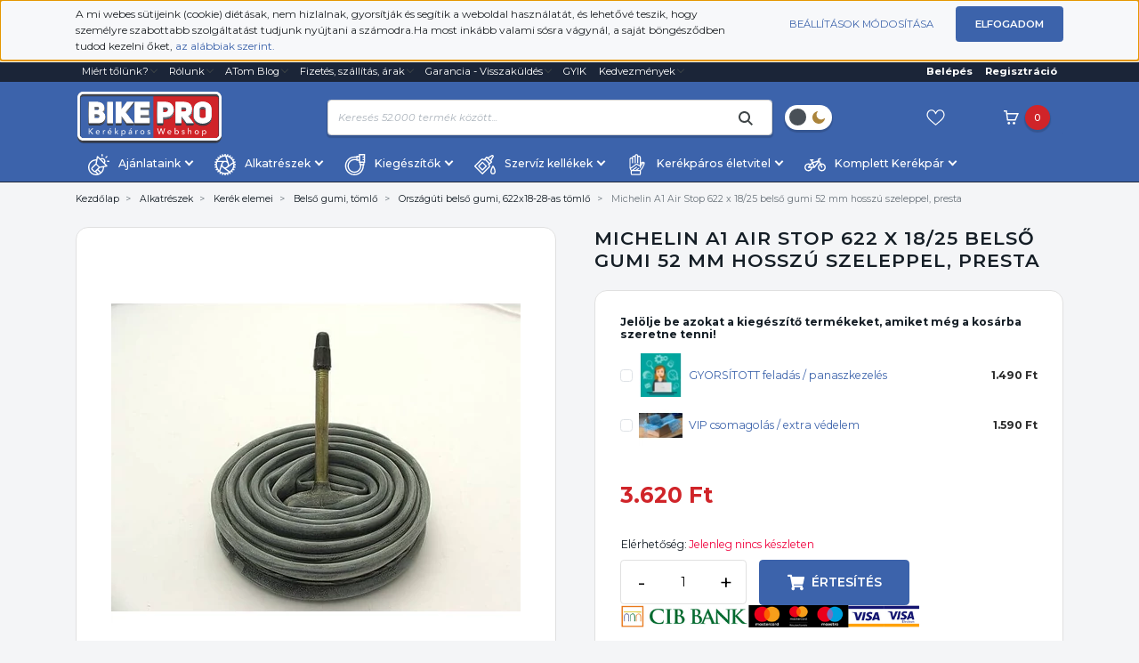

--- FILE ---
content_type: text/html; charset=UTF-8
request_url: https://bikepro.hu/michelin_a1_air_stop_622_x_1825_belso_gumi_52_mm_hosszu_szeleppel_presta
body_size: 133814
content:

<!DOCTYPE html>
<html lang="hu" dir="ltr">
<head>
    <title>Michelin A1 Air Stop 622 x 18/25 belső gumi 52 mm hosszú szeleppel, presta</title>
    <meta charset="utf-8">
    <meta name="keywords" content="Michelin A1 Air Stop 622 x 18/25 belső gumi 52 mm hosszú szeleppel, presta, belső, belső gumi, tömlő, gumi tömlő, 27-es belső gumi, 622-es belső gumi,Michelin">
    <meta name="description" content="Michelin A1 Air Stop 622 x 18/25 belső gumi 52 mm hosszú szeleppel, presta">
    <meta name="robots" content="index, follow">
    <link rel="image_src" href="https://bikepro.cdn.shoprenter.hu/custom/bikepro/image/data/product/Alkatreszek/Neuzer/Michelin%20EF%20622%20x%2018-23%20bels%C5%91%20gumi%20_24028757.jpg.webp?lastmod=1720395401.1702304145">
    <meta property="og:title" content="Michelin A1 Air Stop 622 x 18/25 belső gumi 52 mm hosszú szeleppel, presta" />
    <meta property="og:type" content="product" />
    <meta property="og:url" content="https://bikepro.hu/michelin_a1_air_stop_622_x_1825_belso_gumi_52_mm_hosszu_szeleppel_presta" />
    <meta property="og:image" content="https://bikepro.cdn.shoprenter.hu/custom/bikepro/image/cache/w955h500q100/product/Alkatreszek/Neuzer/Michelin%20EF%20622%20x%2018-23%20bels%C5%91%20gumi%20_24028757.jpg.webp?lastmod=1720395401.1702304145" />
    <meta property="og:description" content="Michelin A1 Air Stop 622 x 18/25 belső gumi 52 mm hosszú szeleppel, prestaAnyaga: Butyl / kaucsukTömeg: 95 gNem ismered ez a márkát? Vidd a neve fölé a kurzort, és mutatjuk!1000-ből 1 hiba! De miért?" />
    <link href="https://bikepro.cdn.shoprenter.hu/custom/bikepro/image/data/Logo-k/BikePro%20favicon.jpg?lastmod=1510697037.1702304145" rel="icon" />
    <link href="https://bikepro.cdn.shoprenter.hu/custom/bikepro/image/data/Logo-k/BikePro%20favicon.jpg?lastmod=1510697037.1702304145" rel="apple-touch-icon" />
    <base href="https://bikepro.hu:443" />
    <meta name="google-site-verification" content="062VA_BLksj0ou1W0p5LDrCrCDkL_4ZhM6-wptp7LCQ" />
<meta name="google-site-verification" content="1H-iOSWFGRwANln3QiGiHA53rUWxZIypxFCPUUaMQuo" />
<meta name="google-site-verification" content="LLt13g6EgYYVd-gn9m7aWESkQUlSU8KW4qrfF0XhulQ" />
<meta name="facebook-domain-verification" content="2wjej4svpzmddyso274fecutufta3y" />

    <meta name="viewport" content="width=device-width, initial-scale=1, maximum-scale=1, user-scalable=0">
					<link href="https://bikepro.hu/michelin_a1_air_stop_622_x_1825_belso_gumi_52_mm_hosszu_szeleppel_presta" rel="canonical" media="print" onload="this.media='all'">
	
            
            	<link rel="preconnect" href="https://fonts.googleapis.com">
	<link rel="preconnect" href="https://fonts.gstatic.com" crossorigin>
	<link href="https://fonts.googleapis.com/css2?family=Montserrat:ital,wght@0,100;0,200;0,300;0,400;0,500;0,600;0,700;0,800;0,900;1,100;1,200;1,300;1,400;1,500;1,600&display=swap" rel="stylesheet" media="print" onload="this.media='all'">
    <link href="https://cdnjs.cloudflare.com/ajax/libs/fancybox/3.5.7/jquery.fancybox.min.css" rel="stylesheet" media="print" onload="this.media='all'"/>
	
						<link rel="stylesheet" href="https://bikepro.cdn.shoprenter.hu/custom/bikepro/catalog/view/theme/starter_global/style/1726222080.1582880535.1760461541.1748542189.css?v=null.1702304145" media="screen">
			    <script>
        window.nonProductQuality = 100;
    </script>
    <script src="//ajax.googleapis.com/ajax/libs/jquery/1.10.2/jquery.min.js"></script>
    <script>window.jQuery || document.write('<script src="https://bikepro.cdn.shoprenter.hu/catalog/view/javascript/jquery/jquery-1.10.2.min.js?v=1484139539"><\/script>');</script>
    <script src="//cdn.jsdelivr.net/npm/slick-carousel@1.8.1/slick/slick.min.js"></script>

                
        
    
    <!-- Header JavaScript codes -->
            <script src="https://bikepro.cdn.shoprenter.hu/web/compiled/js/base.js?v=1768982351"></script>
                    <script src="https://bikepro.cdn.shoprenter.hu/web/compiled/js/countdown.js?v=1768982351"></script>
                    <script src="https://bikepro.cdn.shoprenter.hu/catalog/view/javascript/scarab/scarab.js?v=1689265187"></script>
                    <script src="https://bikepro.cdn.shoprenter.hu/web/compiled/js/before_starter2_head.js?v=1768982351"></script>
                    <script src="https://bikepro.cdn.shoprenter.hu/web/compiled/js/before_starter2_productpage.js?v=1768982351"></script>
                    <script src="https://bikepro.cdn.shoprenter.hu/web/compiled/js/productreview.js?v=1768982351"></script>
                    <script src="https://bikepro.cdn.shoprenter.hu/web/compiled/js/nanobar.js?v=1768982351"></script>
                    <!-- Header jQuery onLoad scripts -->
    <script>window.countdownFormat='%D:%H:%M:%S';var BASEURL='https://bikepro.hu';var merchantId='1546ECDAFAE05C02';var ScarabQueue=ScarabQueue||[];(function(subdomain,id){if(document.getElementById(id))return;var js=document.createElement('script');js.id=id;js.src=subdomain+'.scarabresearch.com/js/'+merchantId+'/scarab-v2.js';var fs=document.getElementsByTagName('script')[0];fs.parentNode.insertBefore(js,fs);})('https:'==document.location.protocol?'https://recommender':'http://cdn','scarab-js-api');Currency={"symbol_left":"","symbol_right":" Ft","decimal_place":0,"decimal_point":",","thousand_point":".","currency":"HUF","value":1};var ShopRenter=ShopRenter||{};ShopRenter.product={"id":4254,"sku":"24028757","currency":"HUF","unitName":"db","price":3620,"name":"Michelin A1 Air Stop 622 x 18\/25 bels\u0151 gumi 52 mm hossz\u00fa szeleppel, presta","brand":"Michelin","currentVariant":[],"parent":{"id":4254,"sku":"24028757","unitName":"db","price":3620,"name":"Michelin A1 Air Stop 622 x 18\/25 bels\u0151 gumi 52 mm hossz\u00fa szeleppel, presta"}};function setAutoHelpTitles(){$('.autohelp[title]').each(function(){if(!$(this).parents('.aurora-scroll-mode').length){$(this).attr('rel',$(this).attr('title'));$(this).removeAttr('title');$(this).qtip({content:{text:$(this).attr('rel')},hide:{fixed:true},position:{corner:{target:'topMiddle',tooltip:'bottomMiddle'},adjust:{screen:true}},style:{border:{color:'#f70818'},background:'#b9cded',width:250}});}});}
$(document).ready(function(){setAutoHelpTitles();});$(window).load(function(){ScarabQueue.push(['view','4254']);});</script><script src="https://bikepro.cdn.shoprenter.hu/web/compiled/js/vue/manifest.bundle.js?v=1768982348"></script><script>var ShopRenter=ShopRenter||{};ShopRenter.onCartUpdate=function(callable){document.addEventListener('cartChanged',callable)};ShopRenter.onItemAdd=function(callable){document.addEventListener('AddToCart',callable)};ShopRenter.onItemDelete=function(callable){document.addEventListener('deleteCart',callable)};ShopRenter.onSearchResultViewed=function(callable){document.addEventListener('AuroraSearchResultViewed',callable)};ShopRenter.onSubscribedForNewsletter=function(callable){document.addEventListener('AuroraSubscribedForNewsletter',callable)};ShopRenter.onCheckoutInitiated=function(callable){document.addEventListener('AuroraCheckoutInitiated',callable)};ShopRenter.onCheckoutShippingInfoAdded=function(callable){document.addEventListener('AuroraCheckoutShippingInfoAdded',callable)};ShopRenter.onCheckoutPaymentInfoAdded=function(callable){document.addEventListener('AuroraCheckoutPaymentInfoAdded',callable)};ShopRenter.onCheckoutOrderConfirmed=function(callable){document.addEventListener('AuroraCheckoutOrderConfirmed',callable)};ShopRenter.onCheckoutOrderPaid=function(callable){document.addEventListener('AuroraOrderPaid',callable)};ShopRenter.onCheckoutOrderPaidUnsuccessful=function(callable){document.addEventListener('AuroraOrderPaidUnsuccessful',callable)};ShopRenter.onProductPageViewed=function(callable){document.addEventListener('AuroraProductPageViewed',callable)};ShopRenter.onMarketingConsentChanged=function(callable){document.addEventListener('AuroraMarketingConsentChanged',callable)};ShopRenter.onCustomerRegistered=function(callable){document.addEventListener('AuroraCustomerRegistered',callable)};ShopRenter.onCustomerLoggedIn=function(callable){document.addEventListener('AuroraCustomerLoggedIn',callable)};ShopRenter.onCustomerUpdated=function(callable){document.addEventListener('AuroraCustomerUpdated',callable)};ShopRenter.onCartPageViewed=function(callable){document.addEventListener('AuroraCartPageViewed',callable)};ShopRenter.customer={"userId":0,"userClientIP":"18.191.167.60","userGroupId":8,"customerGroupTaxMode":"gross","customerGroupPriceMode":"only_gross","email":"","phoneNumber":"","name":{"firstName":"","lastName":""}};ShopRenter.theme={"name":"starter_global","family":"starter","parent":""};ShopRenter.shop={"name":"bikepro","locale":"hu","currency":{"code":"HUF","rate":1},"domain":"bikepro.myshoprenter.hu"};ShopRenter.page={"route":"product\/product","queryString":"michelin_a1_air_stop_622_x_1825_belso_gumi_52_mm_hosszu_szeleppel_presta"};ShopRenter.formSubmit=function(form,callback){callback();};let loadedAsyncScriptCount=0;function asyncScriptLoaded(position){loadedAsyncScriptCount++;if(position==='body'){if(document.querySelectorAll('.async-script-tag').length===loadedAsyncScriptCount){if(/complete|interactive|loaded/.test(document.readyState)){document.dispatchEvent(new CustomEvent('asyncScriptsLoaded',{}));}else{document.addEventListener('DOMContentLoaded',()=>{document.dispatchEvent(new CustomEvent('asyncScriptsLoaded',{}));});}}}}</script><script type="text/javascript"async class="async-script-tag"onload="asyncScriptLoaded('header')"src="https://static2.rapidsearch.dev/resultpage.js?shop=bikepro.shoprenter.hu"></script><script type="text/javascript"async class="async-script-tag"onload="asyncScriptLoaded('header')"src="https://onsite.optimonk.com/script.js?account=147"></script><script type="text/javascript"async class="async-script-tag"onload="asyncScriptLoaded('header')"src="https://utanvet-ellenor.hu/api/v1/shoprenter/utanvet-ellenor.js"></script><script type="text/javascript"async class="async-script-tag"onload="asyncScriptLoaded('header')"src="https://widget.molin.ai/shop-ai.js?w=mnfovr4f"></script><script type="text/javascript"src="https://bikepro.cdn.shoprenter.hu/web/compiled/js/vue/customerEventDispatcher.bundle.js?v=1768982348"></script><!--Custom header scripts--><script async src="https://app.proofspot.hu/pixel/abb21f507d46768b00fb631da66e1cf2"></script>                <script>window["bp"]=window["bp"]||function(){(window["bp"].q=window["bp"].q||[]).push(arguments);};window["bp"].l=1*new Date();scriptElement=document.createElement("script");firstScript=document.getElementsByTagName("script")[0];scriptElement.async=true;scriptElement.src='https://pixel.barion.com/bp.js';firstScript.parentNode.insertBefore(scriptElement,firstScript);window['barion_pixel_id']='BP-IRJQ81EUrQ-FC';bp('init','addBarionPixelId','BP-IRJQ81EUrQ-FC');</script><noscript>
    <img height="1" width="1" style="display:none" alt="Barion Pixel" src="https://pixel.barion.com/a.gif?ba_pixel_id='BP-IRJQ81EUrQ-FC'&ev=contentView&noscript=1">
</noscript>

            
            <script>window.dataLayer=window.dataLayer||[];function gtag(){dataLayer.push(arguments)};var ShopRenter=ShopRenter||{};ShopRenter.config=ShopRenter.config||{};ShopRenter.config.googleConsentModeDefaultValue="denied";</script>                        <script type="text/javascript" src="https://bikepro.cdn.shoprenter.hu/web/compiled/js/vue/googleConsentMode.bundle.js?v=1768982348"></script>

            <!-- Facebook Pixel Code -->
<script>
!function(f,b,e,v,n,t,s){if(f.fbq)return;n=f.fbq=function(){n.callMethod?
n.callMethod.apply(n,arguments):n.queue.push(arguments)};if(!f._fbq)f._fbq=n;
n.push=n;n.loaded=!0;n.version='2.0';n.queue=[];t=b.createElement(e);t.async=!0;
t.src=v;s=b.getElementsByTagName(e)[0];s.parentNode.insertBefore(t,s)}(window,
document,'script','https://connect.facebook.net/en_US/fbevents.js');
fbq('consent', 'revoke');
fbq('init', '343639779342520');
fbq('track', 'PageView');
document.addEventListener('AuroraProductPageViewed', function(auroraEvent) {
                    fbq('track', 'ViewContent', {
                        content_type: 'product',
                        content_ids: [auroraEvent.detail.product.id.toString()],
                        value: parseFloat(auroraEvent.detail.product.grossUnitPrice),
                        currency: auroraEvent.detail.product.currency
                    }, {
                        eventID: auroraEvent.detail.event.id
                    });
                });
document.addEventListener('AuroraAddedToCart', function(auroraEvent) {
    var fbpId = [];
    var fbpValue = 0;
    var fbpCurrency = '';

    auroraEvent.detail.products.forEach(function(item) {
        fbpValue += parseFloat(item.grossUnitPrice) * item.quantity;
        fbpId.push(item.id);
        fbpCurrency = item.currency;
    });


    fbq('track', 'AddToCart', {
        content_ids: fbpId,
        content_type: 'product',
        value: fbpValue,
        currency: fbpCurrency
    }, {
        eventID: auroraEvent.detail.event.id
    });
})
window.addEventListener('AuroraMarketingCookie.Changed', function(event) {
            let consentStatus = event.detail.isAccepted ? 'grant' : 'revoke';
            if (typeof fbq === 'function') {
                fbq('consent', consentStatus);
            }
        });
</script>
<noscript><img height="1" width="1" style="display:none"
src="https://www.facebook.com/tr?id=343639779342520&ev=PageView&noscript=1"
/></noscript>
<!-- DO NOT MODIFY -->
<!-- End Facebook Pixel Code -->
            <script type="text/javascript"src="https://bikepro.cdn.shoprenter.hu/web/compiled/js/vue/dataLayer.bundle.js?v=1768982348"></script>
            <!-- Google Tag Manager -->
<script>(function(w,d,s,l,i){w[l]=w[l]||[];w[l].push({'gtm.start':
new Date().getTime(),event:'gtm.js'});var f=d.getElementsByTagName(s)[0],
j=d.createElement(s),dl=l!='dataLayer'?'&l='+l:'';j.async=true;j.src=
'https://www.googletagmanager.com/gtm.js?id='+i+dl;f.parentNode.insertBefore(j,f);
})(window,document,'script','dataLayer','GTM-MPMTDPC3');</script>
<!-- End Google Tag Manager -->
            
            
                <!--Global site tag(gtag.js)--><script async src="https://www.googletagmanager.com/gtag/js?id=AW-700995217"></script><script>window.dataLayer=window.dataLayer||[];function gtag(){dataLayer.push(arguments);}
gtag('js',new Date());gtag('config','AW-700995217',{"allow_enhanced_conversions":true});gtag('config','G-HRQS9LZQ7R');</script>                                <script type="text/javascript" src="https://bikepro.cdn.shoprenter.hu/web/compiled/js/vue/GA4EventSender.bundle.js?v=1768982348"></script>

    
    
</head>
<body id="body" class="page-body product-page-body starter_global-body desktop-device-body" role="document">
<script>var bodyComputedStyle=window.getComputedStyle(document.body);ShopRenter.theme.breakpoints={'xs':parseInt(bodyComputedStyle.getPropertyValue('--breakpoint-xs')),'sm':parseInt(bodyComputedStyle.getPropertyValue('--breakpoint-sm')),'md':parseInt(bodyComputedStyle.getPropertyValue('--breakpoint-md')),'lg':parseInt(bodyComputedStyle.getPropertyValue('--breakpoint-lg')),'xl':parseInt(bodyComputedStyle.getPropertyValue('--breakpoint-xl'))}</script><!--Google Tag Manager(noscript)--><noscript><iframe src="https://www.googletagmanager.com/ns.html?id=GTM-MPMTDPC3"
height="0"width="0"style="display:none;visibility:hidden"></iframe></noscript><!--End Google Tag Manager(noscript)--><div id="fb-root"></div><script>(function(d,s,id){var js,fjs=d.getElementsByTagName(s)[0];if(d.getElementById(id))return;js=d.createElement(s);js.id=id;js.src="//connect.facebook.net/hu_HU/sdk/xfbml.customerchat.js#xfbml=1&version=v2.12&autoLogAppEvents=1";fjs.parentNode.insertBefore(js,fjs);}(document,"script","facebook-jssdk"));</script>
                    

<!-- cached --><div class="Fixed nanobar js-nanobar-first-login">
    <div class="container nanobar-container">
        <div class="row flex-column flex-sm-row">
            <div class="col-12 col-sm-6 col-lg-8 nanobar-text-cookies align-self-center text-sm-left">
                A mi webes sütijeink (cookie) diétásak, nem hizlalnak, gyorsítják és segítik a weboldal használatát, és lehetővé teszik, hogy személyre szabottabb szolgáltatást tudjunk nyújtani a számodra.Ha most inkább valami sósra vágynál, a saját böngésződben tudod kezelni őket, <a href="https://bikepro.hu/cookie">az alábbiak szerint.</a> 
            </div>
            <div class="col-12 col-sm-6 col-lg-4 nanobar-buttons m-sm-0 text-center text-sm-right">
                <a href="" class="btn btn-link nanobar-settings-button js-nanobar-settings-button">
                    Beállítások módosítása
                </a>
                <a href="" class="btn btn-primary nanobar-btn js-nanobar-close-cookies" data-button-save-text="Beállítások mentése">
                    Elfogadom
                </a>
            </div>
        </div>
        <div class="nanobar-cookies js-nanobar-cookies flex-column flex-sm-row text-left pt-3 mt-3" style="display: none;">
            <div class="form-check pt-2 pb-2 pr-2 mb-0">
                <input class="form-check-input" type="checkbox" name="required_cookies" disabled checked />
                <label class="form-check-label">
                    Szükséges cookie-k
                    <div class="cookies-help-text text-muted">
                        Ezek a cookie-k segítenek abban, hogy a webáruház használható és működőképes legyen.
                    </div>
                </label>
            </div>
            <div class="form-check pt-2 pb-2 pr-2 mb-0">
                <input class="form-check-input js-nanobar-marketing-cookies" type="checkbox" name="marketing_cookies"
                         checked />
                <label class="form-check-label">
                    Marketing cookie-k
                    <div class="cookies-help-text text-muted">
                        Ezeket a cookie-k segítenek abban, hogy az Ön érdeklődési körének megfelelő reklámokat és termékeket jelenítsük meg a webáruházban.
                    </div>
                </label>
            </div>
        </div>
    </div>
</div>

<script>
    (function ($) {
        $(document).ready(function () {
            new AuroraNanobar.FirstLogNanobarCheckbox(jQuery('.js-nanobar-first-login'), 'top');
        });
    })(jQuery);
</script>
<!-- /cached -->

                <!-- page-wrap -->

                <div class="page-wrap">
                                                
    <header class="sticky-header d-none d-lg-block">
                    <div class="header-top-line">
                <div class="container">
                    <div class="header-top d-flex">
                        <div class="header-top-left d-flex align-items-center">
                            
                            
							<!-- cached -->
    <ul class="nav headermenu-list">
                    <li class="nav-item dropdown">
                <a
                    href="https://bikepro.hu/miert_minket_valassz"
                    target="_self"
                    class="nav-link dropdown-toggle"
                    title="Miért tőlünk?"
                >
                    Miért tőlünk?
                </a>
                                    <ul class="dropdown-hover-menu">
                                                    <li class="dropdown-item">
                                <a href="https://bikepro.hu/miert_minket_valassz" title="A leggyorsabb megoldás vagyunk " target="_self">
                                    A leggyorsabb megoldás vagyunk 
                                </a>
                            </li>
                                                    <li class="dropdown-item">
                                <a href="https://bikepro.hu/Hogyan_vasarolj_jo_kerekpart" title="HVJK-Ebook letöltés" target="_self">
                                    HVJK-Ebook letöltés
                                </a>
                            </li>
                                                    <li class="dropdown-item">
                                <a href="https://bikepro.hu/csinald_magad_szerviz_tippek_kepekkel_lepesrol_lepesre" title="CSM szervíz sorozat" target="_self">
                                    CSM szervíz sorozat
                                </a>
                            </li>
                                                    <li class="dropdown-item">
                                <a href="https://bikepro.hu/husegpont_rendszer" title="Hűségpont rendszer" target="_self">
                                    Hűségpont rendszer
                                </a>
                            </li>
                                                    <li class="dropdown-item">
                                <a href="https://bikepro.hu/vasarloi_velemenyek" title="Vásárlói vélemények" target="_self">
                                    Vásárlói vélemények
                                </a>
                            </li>
                                            </ul>
                            </li>
                    <li class="nav-item dropdown">
                <a
                    href="https://bikepro.hu/rolunk"
                    target="_self"
                    class="nav-link dropdown-toggle"
                    title="Rólunk"
                >
                    Rólunk
                </a>
                                    <ul class="dropdown-hover-menu">
                                                    <li class="dropdown-item">
                                <a href="https://bikepro.hu/kuldetesunk" title="Küldetésünk" target="_self">
                                    Küldetésünk
                                </a>
                            </li>
                                                    <li class="dropdown-item">
                                <a href="https://bikepro.hu/rolunk" title="Munkatársaink" target="_self">
                                    Munkatársaink
                                </a>
                            </li>
                                                    <li class="dropdown-item">
                                <a href="https://bikepro.hu/ardo_tamas" title="ATom - de ki ő?" target="_self">
                                    ATom - de ki ő?
                                </a>
                            </li>
                                                    <li class="dropdown-item">
                                <a href="https://bikepro.hu/ardo_tamas_kepek" title="ATom - Kulisszatitkok" target="_self">
                                    ATom - Kulisszatitkok
                                </a>
                            </li>
                                                    <li class="dropdown-item">
                                <a href="https://bikepro.hu/ardo_tamas_kerekparok" title="ATom - bicajok" target="_self">
                                    ATom - bicajok
                                </a>
                            </li>
                                                    <li class="dropdown-item">
                                <a href="https://bikepro.hu/munkalehetoseg_gyere_hozzank_dolgozni" title="Jelentkezz hozzánk" target="_self">
                                    Jelentkezz hozzánk
                                </a>
                            </li>
                                                    <li class="dropdown-item">
                                <a href="https://bikepro.hu/feliratkozas" title="Csatlakozz hozzánk" target="_self">
                                    Csatlakozz hozzánk
                                </a>
                            </li>
                                            </ul>
                            </li>
                    <li class="nav-item dropdown">
                <a
                    href="https://bikepro.hu/atom_blog"
                    target="_self"
                    class="nav-link dropdown-toggle"
                    title="ATom Blog"
                >
                    ATom Blog
                </a>
                                    <ul class="dropdown-hover-menu">
                                                    <li class="dropdown-item">
                                <a href="https://bikepro.hu/hirek_frissitesek_1" title="Hírek, frissítések" target="_self">
                                    Hírek, frissítések
                                </a>
                            </li>
                                                    <li class="dropdown-item">
                                <a href="https://bikepro.hu/cikkek_2" title="Kerékpáros szakcikkek" target="_self">
                                    Kerékpáros szakcikkek
                                </a>
                            </li>
                                                    <li class="dropdown-item">
                                <a href="https://bikepro.hu/atom_blog" title="Blog cikkek" target="_self">
                                    Blog cikkek
                                </a>
                            </li>
                                                    <li class="dropdown-item">
                                <a href="https://bikepro.hu/videok" title="Videók" target="_self">
                                    Videók
                                </a>
                            </li>
                                                    <li class="dropdown-item">
                                <a href="https://bikepro.hu/markaink" title="Márkáink" target="_self">
                                    Márkáink
                                </a>
                            </li>
                                            </ul>
                            </li>
                    <li class="nav-item dropdown">
                <a
                    href="https://bikepro.hu/kiszallitas"
                    target="_self"
                    class="nav-link dropdown-toggle"
                    title="Fizetés, szállítás, árak"
                >
                    Fizetés, szállítás, árak
                </a>
                                    <ul class="dropdown-hover-menu">
                                                    <li class="dropdown-item">
                                <a href="https://bikepro.hu/fizetesi_modok" title="Fizetési módok" target="_self">
                                    Fizetési módok
                                </a>
                            </li>
                                                    <li class="dropdown-item">
                                <a href="https://bikepro.hu/kiszallitas" title="Kiszállítási árak" target="_self">
                                    Kiszállítási árak
                                </a>
                            </li>
                                                    <li class="dropdown-item">
                                <a href="https://bikepro.hu/rendeles_szemelyes_atvetele" title="Személyes átvétel - Átvételi pont" target="_self">
                                    Személyes átvétel - Átvételi pont
                                </a>
                            </li>
                                                    <li class="dropdown-item">
                                <a href="https://bikepro.hu/a_vasarlas_menete_lepesrol_lepesre" title="A rendelés menete" target="_self">
                                    A rendelés menete
                                </a>
                            </li>
                                            </ul>
                            </li>
                    <li class="nav-item dropdown">
                <a
                    href="https://bikepro.hu/garancia_7"
                    target="_self"
                    class="nav-link dropdown-toggle"
                    title="Garancia - Visszaküldés"
                >
                    Garancia - Visszaküldés
                </a>
                                    <ul class="dropdown-hover-menu">
                                                    <li class="dropdown-item">
                                <a href="https://bikepro.hu/hiba" title="Hibajelentés" target="_self">
                                    Hibajelentés
                                </a>
                            </li>
                                                    <li class="dropdown-item">
                                <a href="https://bikepro.hu/fogyaszto_barat" title="Fogyasztó Barát" target="_self">
                                    Fogyasztó Barát
                                </a>
                            </li>
                                                    <li class="dropdown-item">
                                <a href="https://bikepro.hu/garancia_7" title="Garancia" target="_self">
                                    Garancia
                                </a>
                            </li>
                                                    <li class="dropdown-item">
                                <a href="https://bikepro.hu/vasarlasi_feltetelek_5" title="Vásárlási feltételek (ÁSzF)" target="_self">
                                    Vásárlási feltételek (ÁSzF)
                                </a>
                            </li>
                                                    <li class="dropdown-item">
                                <a href="https://bikepro.hu/adatvedelmi_nyilatkozat_3" title="Adatkezelési tájékoztató" target="_self">
                                    Adatkezelési tájékoztató
                                </a>
                            </li>
                                            </ul>
                            </li>
                    <li class="nav-item">
                <a
                    href="https://bikepro.hu/gyik_avagy_a_gyakran_ismetelt_kerdesek"
                    target="_self"
                    class="nav-link"
                    title="GYIK"
                >
                    GYIK
                </a>
                            </li>
                    <li class="nav-item dropdown">
                <a
                    href="https://bikepro.hu/kedvezmenyek"
                    target="_self"
                    class="nav-link dropdown-toggle"
                    title="Kedvezmények"
                >
                    Kedvezmények
                </a>
                                    <ul class="dropdown-hover-menu">
                                                    <li class="dropdown-item">
                                <a href="https://bikepro.hu/partner_program" title="Partner Program" target="_self">
                                    Partner Program
                                </a>
                            </li>
                                                    <li class="dropdown-item">
                                <a href="https://bikepro.hu/husegpont_rendszer" title="Hűségpont rendszer" target="_self">
                                    Hűségpont rendszer
                                </a>
                            </li>
                                                    <li class="dropdown-item">
                                <a href="https://bikepro.hu/arajanlat_keres" title="Árajánlat kérés - nem kerékpáros cégeknek " target="_self">
                                    Árajánlat kérés - nem kerékpáros cégeknek 
                                </a>
                            </li>
                                            </ul>
                            </li>
            </ul>
    <!-- /cached -->
                        </div>
                        <div class="header-top-right d-flex ml-auto">
                            <!-- cached -->
    <ul class="nav login-list">
                    <li class="nav-item">
                <a class="nav-link" href="index.php?route=account/login" title="Belépés">
                    Belépés
                </a>
            </li>
            <li class="nav-item">
                <a class="nav-link" href="index.php?route=account/create" title="Regisztráció">
                    Regisztráció
                </a>
            </li>
            </ul>
<!-- /cached -->
                        </div>
                    </div>
                </div>
            </div>
            <div class="header-middle-line">
                <div class="container">
                    <div class="header-bottom">
                        <nav class="navbar navbar-expand-lg justify-content-between">
                            <!-- cached -->
    <a class="navbar-brand" href="/"><svg fill="none" height="60" viewBox="0 0 165 60" width="165" xmlns="http://www.w3.org/2000/svg" xmlns:xlink="http://www.w3.org/1999/xlink"><linearGradient id="a"><stop offset="0" stop-color="#464648"/><stop offset=".3571" stop-color="#808284"/><stop offset=".6122" stop-color="#8a8c8f"/><stop offset="1" stop-color="#4b4a4d"/></linearGradient><linearGradient id="b" gradientUnits="userSpaceOnUse" x1="83.0067" x2="83.0067" xlink:href="#a" y1="2.74841" y2="57.8014"/><linearGradient id="c" gradientUnits="userSpaceOnUse" x1="83.0067" x2="83.0067" xlink:href="#a" y1="2.60271" y2="57.6557"/><linearGradient id="d" gradientUnits="userSpaceOnUse" x1="83.0067" x2="83.0067" xlink:href="#a" y1="2.45685" y2="57.5099"/><linearGradient id="e" gradientUnits="userSpaceOnUse" x1="83.0067" x2="83.0067" xlink:href="#a" y1="2.31127" y2="57.3643"/><linearGradient id="f" gradientUnits="userSpaceOnUse" x1="83.0067" x2="83.0067" xlink:href="#a" y1="2.16554" y2="57.2185"/><linearGradient id="g" gradientUnits="userSpaceOnUse" x1="83.0067" x2="83.0067" xlink:href="#a" y1="2.01983" y2="57.0728"/><linearGradient id="h" gradientUnits="userSpaceOnUse" x1="83.0067" x2="83.0067" xlink:href="#a" y1="1.87422" y2="56.9272"/><linearGradient id="i" gradientUnits="userSpaceOnUse" x1="83.0067" x2="83.0067" xlink:href="#a" y1="1.72852" y2="56.7815"/><linearGradient id="j" gradientUnits="userSpaceOnUse" x1="83.0067" x2="83.0067" xlink:href="#a" y1="1.58269" y2="56.6357"/><linearGradient id="k" gradientUnits="userSpaceOnUse" x1="83.0067" x2="83.0067" xlink:href="#a" y1="1.43756" y2="56.4906"/><linearGradient id="l" gradientUnits="userSpaceOnUse" x1="83.0066" x2="83.0066" xlink:href="#a" y1="1.2915" y2="56.3445"/><linearGradient id="m"><stop offset=".4235" stop-color="#fff"/><stop offset="1" stop-color="#fff"/></linearGradient><linearGradient id="n" gradientUnits="userSpaceOnUse" x1="83.0066" x2="83.0066" xlink:href="#m" y1=".999936" y2="55.4702"/><linearGradient id="o" gradientUnits="userSpaceOnUse" x1="24.0995" x2="24.0995" xlink:href="#a" y1="14.0142" y2="38.673"/><linearGradient id="p" gradientUnits="userSpaceOnUse" x1="38.7072" x2="38.7072" xlink:href="#a" y1="14.0142" y2="38.673"/><linearGradient id="q" gradientUnits="userSpaceOnUse" x1="55.371" x2="55.371" xlink:href="#a" y1="14.0142" y2="38.673"/><linearGradient id="r" gradientUnits="userSpaceOnUse" x1="74.6878" x2="74.6878" xlink:href="#a" y1="14.0142" y2="38.673"/><linearGradient id="s" gradientUnits="userSpaceOnUse" x1="100.962" x2="100.962" xlink:href="#a" y1="14.0142" y2="38.673"/><linearGradient id="t" gradientUnits="userSpaceOnUse" x1="122.515" x2="122.515" xlink:href="#a" y1="14.0142" y2="38.673"/><linearGradient id="u" gradientUnits="userSpaceOnUse" x1="142.747" x2="142.747" xlink:href="#a" y1="14.0143" y2="38.6732"/><linearGradient id="v" gradientUnits="userSpaceOnUse" x1="24.0995" x2="24.0995" xlink:href="#a" y1="13.8689" y2="38.5278"/><linearGradient id="w" gradientUnits="userSpaceOnUse" x1="38.7072" x2="38.7072" xlink:href="#a" y1="13.8689" y2="38.5278"/><linearGradient id="x" gradientUnits="userSpaceOnUse" x1="55.371" x2="55.371" xlink:href="#a" y1="13.8689" y2="38.5278"/><linearGradient id="y" gradientUnits="userSpaceOnUse" x1="74.6878" x2="74.6878" xlink:href="#a" y1="13.8689" y2="38.5278"/><linearGradient id="z" gradientUnits="userSpaceOnUse" x1="100.962" x2="100.962" xlink:href="#a" y1="13.8689" y2="38.5278"/><linearGradient id="A" gradientUnits="userSpaceOnUse" x1="122.515" x2="122.515" xlink:href="#a" y1="13.8689" y2="38.5278"/><linearGradient id="B" gradientUnits="userSpaceOnUse" x1="142.747" x2="142.747" xlink:href="#a" y1="13.8687" y2="38.5276"/><linearGradient id="C" gradientUnits="userSpaceOnUse" x1="24.0995" x2="24.0995" xlink:href="#a" y1="13.7231" y2="38.382"/><linearGradient id="D" gradientUnits="userSpaceOnUse" x1="38.7072" x2="38.7072" xlink:href="#a" y1="13.7231" y2="38.382"/><linearGradient id="E" gradientUnits="userSpaceOnUse" x1="55.371" x2="55.371" xlink:href="#a" y1="13.7231" y2="38.382"/><linearGradient id="F" gradientUnits="userSpaceOnUse" x1="74.6878" x2="74.6878" xlink:href="#a" y1="13.7231" y2="38.382"/><linearGradient id="G" gradientUnits="userSpaceOnUse" x1="100.962" x2="100.962" xlink:href="#a" y1="13.7231" y2="38.382"/><linearGradient id="H" gradientUnits="userSpaceOnUse" x1="122.515" x2="122.515" xlink:href="#a" y1="13.7231" y2="38.382"/><linearGradient id="I" gradientUnits="userSpaceOnUse" x1="142.747" x2="142.747" xlink:href="#a" y1="13.7231" y2="38.382"/><linearGradient id="J" gradientUnits="userSpaceOnUse" x1="24.0995" x2="24.0995" xlink:href="#a" y1="13.5773" y2="38.2361"/><linearGradient id="K" gradientUnits="userSpaceOnUse" x1="38.7072" x2="38.7072" xlink:href="#a" y1="13.5773" y2="38.2361"/><linearGradient id="L" gradientUnits="userSpaceOnUse" x1="55.371" x2="55.371" xlink:href="#a" y1="13.5773" y2="38.2361"/><linearGradient id="M" gradientUnits="userSpaceOnUse" x1="74.6878" x2="74.6878" xlink:href="#a" y1="13.5773" y2="38.2361"/><linearGradient id="N" gradientUnits="userSpaceOnUse" x1="100.962" x2="100.962" xlink:href="#a" y1="13.5773" y2="38.2361"/><linearGradient id="O" gradientUnits="userSpaceOnUse" x1="122.515" x2="122.515" xlink:href="#a" y1="13.5773" y2="38.2361"/><linearGradient id="P" gradientUnits="userSpaceOnUse" x1="142.747" x2="142.747" xlink:href="#a" y1="13.5774" y2="38.2362"/><linearGradient id="Q" gradientUnits="userSpaceOnUse" x1="24.0995" x2="24.0995" xlink:href="#a" y1="13.4317" y2="38.0905"/><linearGradient id="R" gradientUnits="userSpaceOnUse" x1="38.7072" x2="38.7072" xlink:href="#a" y1="13.4317" y2="38.0905"/><linearGradient id="S" gradientUnits="userSpaceOnUse" x1="55.371" x2="55.371" xlink:href="#a" y1="13.4317" y2="38.0905"/><linearGradient id="T" gradientUnits="userSpaceOnUse" x1="74.6878" x2="74.6878" xlink:href="#a" y1="13.4317" y2="38.0905"/><linearGradient id="U" gradientUnits="userSpaceOnUse" x1="100.962" x2="100.962" xlink:href="#a" y1="13.4317" y2="38.0905"/><linearGradient id="V" gradientUnits="userSpaceOnUse" x1="122.515" x2="122.515" xlink:href="#a" y1="13.4317" y2="38.0905"/><linearGradient id="W" gradientUnits="userSpaceOnUse" x1="142.747" x2="142.747" xlink:href="#a" y1="13.4317" y2="38.0905"/><linearGradient id="X" gradientUnits="userSpaceOnUse" x1="24.0995" x2="24.0995" xlink:href="#a" y1="13.2861" y2="37.9449"/><linearGradient id="Y" gradientUnits="userSpaceOnUse" x1="38.7072" x2="38.7072" xlink:href="#a" y1="13.2861" y2="37.9449"/><linearGradient id="Z" gradientUnits="userSpaceOnUse" x1="55.371" x2="55.371" xlink:href="#a" y1="13.2861" y2="37.9449"/><linearGradient id="aa" gradientUnits="userSpaceOnUse" x1="74.6878" x2="74.6878" xlink:href="#a" y1="13.2861" y2="37.9449"/><linearGradient id="ab" gradientUnits="userSpaceOnUse" x1="100.962" x2="100.962" xlink:href="#a" y1="13.2861" y2="37.9449"/><linearGradient id="ac" gradientUnits="userSpaceOnUse" x1="122.515" x2="122.515" xlink:href="#a" y1="13.2861" y2="37.9449"/><linearGradient id="ad" gradientUnits="userSpaceOnUse" x1="142.747" x2="142.747" xlink:href="#a" y1="13.286" y2="37.9448"/><linearGradient id="ae" gradientUnits="userSpaceOnUse" x1="24.0995" x2="24.0995" xlink:href="#a" y1="13.1404" y2="37.7992"/><linearGradient id="af" gradientUnits="userSpaceOnUse" x1="38.7072" x2="38.7072" xlink:href="#a" y1="13.1404" y2="37.7992"/><linearGradient id="ag" gradientUnits="userSpaceOnUse" x1="55.371" x2="55.371" xlink:href="#a" y1="13.1404" y2="37.7992"/><linearGradient id="ah" gradientUnits="userSpaceOnUse" x1="74.6878" x2="74.6878" xlink:href="#a" y1="13.1404" y2="37.7992"/><linearGradient id="ai" gradientUnits="userSpaceOnUse" x1="100.962" x2="100.962" xlink:href="#a" y1="13.1404" y2="37.7992"/><linearGradient id="aj" gradientUnits="userSpaceOnUse" x1="122.515" x2="122.515" xlink:href="#a" y1="13.1404" y2="37.7992"/><linearGradient id="ak" gradientUnits="userSpaceOnUse" x1="142.747" x2="142.747" xlink:href="#a" y1="13.1401" y2="37.799"/><linearGradient id="al" gradientUnits="userSpaceOnUse" x1="24.0995" x2="24.0995" xlink:href="#a" y1="12.9946" y2="37.6535"/><linearGradient id="am" gradientUnits="userSpaceOnUse" x1="38.7072" x2="38.7072" xlink:href="#a" y1="12.9946" y2="37.6535"/><linearGradient id="an" gradientUnits="userSpaceOnUse" x1="55.371" x2="55.371" xlink:href="#a" y1="12.9946" y2="37.6535"/><linearGradient id="ao" gradientUnits="userSpaceOnUse" x1="74.6878" x2="74.6878" xlink:href="#a" y1="12.9946" y2="37.6535"/><linearGradient id="ap" gradientUnits="userSpaceOnUse" x1="100.962" x2="100.962" xlink:href="#a" y1="12.9946" y2="37.6535"/><linearGradient id="aq" gradientUnits="userSpaceOnUse" x1="122.515" x2="122.515" xlink:href="#a" y1="12.9946" y2="37.6535"/><linearGradient id="ar" gradientUnits="userSpaceOnUse" x1="142.747" x2="142.747" xlink:href="#a" y1="12.9945" y2="37.6534"/><linearGradient id="as" gradientUnits="userSpaceOnUse" x1="24.0995" x2="24.0995" xlink:href="#a" y1="12.8488" y2="37.5077"/><linearGradient id="at" gradientUnits="userSpaceOnUse" x1="38.7072" x2="38.7072" xlink:href="#a" y1="12.8488" y2="37.5077"/><linearGradient id="au" gradientUnits="userSpaceOnUse" x1="55.371" x2="55.371" xlink:href="#a" y1="12.8488" y2="37.5077"/><linearGradient id="av" gradientUnits="userSpaceOnUse" x1="74.6878" x2="74.6878" xlink:href="#a" y1="12.8488" y2="37.5077"/><linearGradient id="aw" gradientUnits="userSpaceOnUse" x1="100.962" x2="100.962" xlink:href="#a" y1="12.8488" y2="37.5077"/><linearGradient id="ax" gradientUnits="userSpaceOnUse" x1="122.515" x2="122.515" xlink:href="#a" y1="12.8488" y2="37.5077"/><linearGradient id="ay" gradientUnits="userSpaceOnUse" x1="142.747" x2="142.747" xlink:href="#a" y1="12.8489" y2="37.5078"/><linearGradient id="az" gradientUnits="userSpaceOnUse" x1="24.0996" x2="24.0996" xlink:href="#a" y1="12.7032" y2="37.3621"/><linearGradient id="aA" gradientUnits="userSpaceOnUse" x1="38.7072" x2="38.7072" xlink:href="#a" y1="12.7032" y2="37.3621"/><linearGradient id="aB" gradientUnits="userSpaceOnUse" x1="55.371" x2="55.371" xlink:href="#a" y1="12.7032" y2="37.3621"/><linearGradient id="aC" gradientUnits="userSpaceOnUse" x1="74.6878" x2="74.6878" xlink:href="#a" y1="12.7032" y2="37.3621"/><linearGradient id="aD" gradientUnits="userSpaceOnUse" x1="100.962" x2="100.962" xlink:href="#a" y1="12.7032" y2="37.3621"/><linearGradient id="aE" gradientUnits="userSpaceOnUse" x1="122.515" x2="122.515" xlink:href="#a" y1="12.7032" y2="37.3621"/><linearGradient id="aF" gradientUnits="userSpaceOnUse" x1="142.747" x2="142.747" xlink:href="#a" y1="12.7032" y2="37.3621"/><linearGradient id="aG" gradientUnits="userSpaceOnUse" x1="24.0994" x2="24.0994" xlink:href="#a" y1="12.5575" y2="37.2164"/><linearGradient id="aH" gradientUnits="userSpaceOnUse" x1="38.707" x2="38.707" xlink:href="#a" y1="12.5575" y2="37.2164"/><linearGradient id="aI" gradientUnits="userSpaceOnUse" x1="55.3708" x2="55.3708" xlink:href="#a" y1="12.5575" y2="37.2164"/><linearGradient id="aJ" gradientUnits="userSpaceOnUse" x1="74.6877" x2="74.6877" xlink:href="#a" y1="12.5575" y2="37.2164"/><linearGradient id="aK" gradientUnits="userSpaceOnUse" x1="100.962" x2="100.962" xlink:href="#a" y1="12.5575" y2="37.2164"/><linearGradient id="aL" gradientUnits="userSpaceOnUse" x1="122.515" x2="122.515" xlink:href="#a" y1="12.5575" y2="37.2164"/><linearGradient id="aM" gradientUnits="userSpaceOnUse" x1="142.747" x2="142.747" xlink:href="#a" y1="12.5575" y2="37.2163"/><linearGradient id="aN" gradientUnits="userSpaceOnUse" x1="24.0975" x2="24.0975" xlink:href="#m" y1="12.2662" y2="36.3423"/><linearGradient id="aO" gradientUnits="userSpaceOnUse" x1="38.707" x2="38.707" xlink:href="#m" y1="12.2662" y2="36.3423"/><linearGradient id="aP" gradientUnits="userSpaceOnUse" x1="55.2089" x2="55.2089" xlink:href="#m" y1="12.2662" y2="36.3423"/><linearGradient id="aQ" gradientUnits="userSpaceOnUse" x1="74.6876" x2="74.6876" xlink:href="#m" y1="12.2662" y2="36.3423"/><linearGradient id="aR" gradientUnits="userSpaceOnUse" x1="100.962" x2="100.962" xlink:href="#m" y1="12.2662" y2="36.3423"/><linearGradient id="aS" gradientUnits="userSpaceOnUse" x1="122.359" x2="122.359" xlink:href="#m" y1="12.2662" y2="36.3423"/><linearGradient id="aT" gradientUnits="userSpaceOnUse" x1="142.747" x2="142.747" xlink:href="#m" y1="12.2662" y2="36.3423"/><path d="m158.401 53.285h-150.78911c-1.72423 0-3.13539-1.4107-3.13539-3.1354v-43.82915c0-1.72424 1.4107-3.13539 3.13539-3.13539h150.78911c1.724 0 3.135 1.41069 3.135 3.13539v43.82915c0 1.7242-1.41 3.1354-3.135 3.1354z" fill="#3e64ac"/><path d="m157.166 5.56506h-69.7691v47.72004h69.7691c2.404 0 4.371-1.8734 4.371-4.163v-39.39401c0-2.29008-1.967-4.16303-4.371-4.16303z" fill="#d02429"/><rect height="52.6646" rx="4.51411" stroke="#1b2538" stroke-opacity=".8" stroke-width="3.0094" width="157.994" x="4.01349" y="4.64008"/><path d="m8.84727 57.8014c-3.77582 0-6.84721-3.0718-6.84721-6.8472v-41.35858c0-3.77581 3.07185-6.84721 6.84721-6.84721h148.31873c3.776 0 6.847 3.07186 6.847 6.84721v41.35858c0 3.7758-3.072 6.8472-6.847 6.8472zm0-52.285c-2.2491 0-4.07923 1.83012-4.07923 4.07922v41.35858c0 2.2491 1.83013 4.0792 4.07923 4.0792h148.31873c2.249 0 4.079-1.8301 4.079-4.0792v-41.35858c0-2.2491-1.83-4.07922-4.079-4.07922z" fill="url(#b)"/><path d="m8.84727 57.6559c-3.77582 0-6.84721-3.0718-6.84721-6.8472v-41.35858c0-3.77582 3.07185-6.84721 6.84721-6.84721h148.31873c3.776 0 6.847 3.07185 6.847 6.84721v41.35858c0 3.7758-3.072 6.8472-6.847 6.8472zm0-52.28501c-2.2491 0-4.07923 1.83013-4.07923 4.07923v41.35858c0 2.2491 1.83013 4.0792 4.07923 4.0792h148.31873c2.249 0 4.079-1.8301 4.079-4.0792v-41.35858c0-2.2491-1.83-4.07923-4.079-4.07923z" fill="url(#c)"/><path d="m8.84727 57.5098c-3.77582 0-6.84721-3.0718-6.84721-6.8472v-41.3586c0-3.77582 3.07185-6.84721 6.84721-6.84721h148.31873c3.776 0 6.847 3.07185 6.847 6.84721v41.3586c0 3.7758-3.072 6.8472-6.847 6.8472zm0-52.28503c-2.2491 0-4.07923 1.83013-4.07923 4.07923v41.3586c0 2.2491 1.83013 4.0792 4.07923 4.0792h148.31873c2.249 0 4.079-1.8301 4.079-4.0792v-41.3586c0-2.2491-1.83-4.07923-4.079-4.07923z" fill="url(#d)"/><path d="m8.84727 57.3644c-3.77582 0-6.84721-3.0718-6.84721-6.8472v-41.35859c0-3.77582 3.07185-6.84721 6.84721-6.84721h148.31873c3.776 0 6.847 3.07185 6.847 6.84721v41.35859c0 3.7758-3.072 6.8472-6.847 6.8472zm0-52.28502c-2.2491 0-4.07923 1.83013-4.07923 4.07923v41.35859c0 2.2491 1.83013 4.0792 4.07923 4.0792h148.31873c2.249 0 4.079-1.8301 4.079-4.0792v-41.35859c0-2.2491-1.83-4.07923-4.079-4.07923z" fill="url(#e)"/><path d="m8.84727 57.2184c-3.77582 0-6.84721-3.0718-6.84721-6.8472v-41.35858c0-3.77582 3.07185-6.84721 6.84721-6.84721h148.31873c3.776 0 6.847 3.07185 6.847 6.84721v41.35858c0 3.7758-3.072 6.8472-6.847 6.8472zm0-52.28501c-2.2491 0-4.07923 1.83013-4.07923 4.07923v41.35858c0 2.2491 1.83013 4.0792 4.07923 4.0792h148.31873c2.249 0 4.079-1.8296 4.079-4.0792v-41.35858c0-2.2491-1.83-4.07923-4.079-4.07923z" fill="url(#f)"/><path d="m8.84727 57.0729c-3.77582 0-6.84721-3.0718-6.84721-6.8472v-41.35859c0-3.77582 3.07185-6.84721 6.84721-6.84721h148.31873c3.776 0 6.847 3.07185 6.847 6.84721v41.35859c0 3.7758-3.072 6.8472-6.847 6.8472zm0-52.28502c-2.2491 0-4.07923 1.83013-4.07923 4.07923v41.35859c0 2.2491 1.83013 4.0792 4.07923 4.0792h148.31873c2.249 0 4.079-1.8301 4.079-4.0792v-41.35859c0-2.2491-1.83-4.07923-4.079-4.07923z" fill="url(#g)"/><path d="m8.84727 56.927c-3.77582 0-6.84721-3.0718-6.84721-6.8472v-41.35857c0-3.77581 3.07185-6.84721 6.84721-6.84721h148.31873c3.776 0 6.847 3.07186 6.847 6.84721v41.35857c0 3.7758-3.072 6.8472-6.847 6.8472zm0-52.28453c-2.2491 0-4.07923 1.83012-4.07923 4.07922v41.35861c0 2.2491 1.83013 4.0792 4.07923 4.0792h148.31873c2.249 0 4.079-1.8301 4.079-4.0792v-41.35861c0-2.2491-1.83-4.07922-4.079-4.07922z" fill="url(#h)"/><path d="m8.84727 56.7815c-3.77582 0-6.84721-3.0718-6.84721-6.8472v-41.35857c0-3.77582 3.07185-6.84721 6.84721-6.84721h148.31873c3.776 0 6.847 3.07185 6.847 6.84721v41.35857c0 3.7758-3.072 6.8472-6.847 6.8472zm0-52.285c-2.2491 0-4.07923 1.83013-4.07923 4.07923v41.35857c0 2.2491 1.83013 4.0793 4.07923 4.0793h148.31873c2.249 0 4.079-1.8302 4.079-4.0793v-41.35857c0-2.2491-1.83-4.07923-4.079-4.07923z" fill="url(#i)"/><path d="m8.84727 56.6359c-3.77582 0-6.84721-3.0719-6.84721-6.8472v-41.3586c0-3.77582 3.07185-6.84721 6.84721-6.84721h148.31873c3.776 0 6.847 3.07185 6.847 6.84721v41.3586c0 3.7758-3.072 6.8472-6.847 6.8472zm0-52.28503c-2.2491 0-4.07923 1.83013-4.07923 4.07923v41.3586c0 2.2491 1.83013 4.0792 4.07923 4.0792h148.31873c2.249 0 4.079-1.8301 4.079-4.0792v-41.3586c0-2.2491-1.83-4.07923-4.079-4.07923z" fill="url(#j)"/><path d="m8.84733 56.4905c-3.77582 0-6.84721-3.0718-6.84721-6.8472v-41.35859c0-3.77582 3.07185-6.84721 6.84721-6.84721h148.31867c3.776 0 6.847 3.07185 6.847 6.84721v41.35859c0 3.7758-3.072 6.8472-6.847 6.8472zm0-52.28502c-2.2491 0-4.07923 1.83013-4.07923 4.07923v41.35859c0 2.2491 1.83013 4.0792 4.07923 4.0792h148.31867c2.249 0 4.079-1.8296 4.079-4.0792v-41.35859c0-2.2491-1.83-4.07923-4.079-4.07923z" fill="url(#k)"/><path d="m8.84721 56.3446c-3.77582 0-6.84721-3.0718-6.84721-6.8472v-41.35856c0-3.77582 3.07185-6.84721 6.84721-6.84721h148.31879c3.776 0 6.847 3.07185 6.847 6.84721v41.35856c0 3.7758-3.072 6.8472-6.847 6.8472zm0-52.28499c-2.2491 0-4.07923 1.83013-4.07923 4.07923v41.35856c0 2.2491 1.83013 4.0793 4.07923 4.0793h148.31879c2.249 0 4.079-1.8302 4.079-4.0793v-41.35856c0-2.2491-1.83-4.07923-4.079-4.07923z" fill="url(#l)"/><path d="m8.84721 56.6359c-3.77582 0-6.84721-3.0719-6.84721-6.8472v-41.3586c0-3.77582 3.07185-6.84721 6.84721-6.84721h148.31879c3.776 0 6.847 3.07185 6.847 6.84721v41.3586c0 3.7758-3.072 6.8472-6.847 6.8472zm0-52.28503c-2.2491 0-4.07923 1.83013-4.07923 4.07923v41.3586c0 2.2491 1.83013 4.0792 4.07923 4.0792h148.31879c2.249 0 4.079-1.8301 4.079-4.0792v-41.3586c0-2.2491-1.83-4.07923-4.079-4.07923z" fill="#1b2538"/><path d="m8.84721 56.053c-3.77582 0-6.84721-3.0718-6.84721-6.8472v-41.35859c0-3.77582 3.07185-6.84721 6.84721-6.84721h148.31879c3.776 0 6.847 3.07185 6.847 6.84721v41.35859c0 3.7758-3.072 6.8472-6.847 6.8472zm0-52.28502c-2.2491 0-4.07923 1.83013-4.07923 4.07923v41.35859c0 2.2491 1.83013 4.0792 4.07923 4.0792h148.31879c2.249 0 4.079-1.8301 4.079-4.0792v-41.35859c0-2.2491-1.83-4.07923-4.079-4.07923z" fill="#fff"/><path d="m157.166 1h-148.31885c-3.61513 0-6.55577 2.9411-6.55577 6.55577v41.35863c0 3.6151 2.9411 6.5557 6.55577 6.5557h148.31885c3.615 0 6.556-2.9411 6.556-6.5557v-41.35863c0-3.61513-2.941-6.55577-6.556-6.55577zm4.37 47.9144c0 2.4038-1.966 4.3706-4.37 4.3706h-148.31885c-2.40379 0-4.37066-1.9668-4.37066-4.3706v-41.35863c0-2.4038 1.96687-4.37067 4.37066-4.37067h148.31885c2.404 0 4.37 1.96687 4.37 4.37067z" fill="url(#n)"/><path d="m29.6955 26.553c3.2081 1.6207 3.605 4.6299 3.3071 6.4158-.5953 3.7703-3.1418 6.0521-8.3339 6.0521h-9.5576v-23.4146h9.3923c4.4646 0 7.7386 2.6787 7.6065 7.1433-.0332 1.0585-.7275 2.9434-2.4144 3.8034zm-5.1921-1.7859c2.8771 0 2.9766-4.1672 0-4.1672h-3.4392v4.1672zm0 9.0618c3.5719 0 3.5056-4.7957 0-4.7957h-3.4392v4.7957z" fill="#1b2538"/><path d="m41.667 39.0209h-5.9199v-23.4146h5.9199z" fill="#1b2538"/><path d="m57.6727 15.6063h7.3749l-9.2603 11.3104 9.2271 12.1042h-7.5074l-5.9858-8.367-.1984.2647v8.1028h-5.9527v-23.4151h5.9531v8.6649z" fill="#1b2538"/><path d="m72.5214 24.8002h9.4913v5.1262h-9.4913v3.5056h10.3182v5.5894h-16.3044v-23.4151h16.3044v5.5562h-10.3182z" fill="#1b2538"/><path d="m92 15.6063h9.359c5.722 0 8.566 4.134 8.566 8.2681 0 4.1671-2.877 8.3011-8.533 8.3011h-3.472v6.8459h-5.92zm9.359 11.3104c3.572.0332 3.572-5.8205 0-5.7873h-3.4395v5.7873z" fill="#1b2538"/><path d="m119.482 31.5798h-1.059v7.4411h-5.985v-23.4146h9.359c4.828 0 8.565 2.216 8.697 7.7059 0 4.3325-1.752 6.7795-4.596 7.6727l6.382 8.0365h-7.374zm2.414-5.0931c3.737 0 3.737-5.3573 0-5.3573h-3.472v5.3573z" fill="#1b2538"/><path d="m133.04 23.3121c0-5.3905 4.829-8.0365 9.69-8.0365 4.862 0 9.723 2.6787 9.723 8.0365v8.0033c0 5.3578-4.828 8.0364-9.69 8.0364-4.861 0-9.723-2.6786-9.723-8.0364zm5.92 8.0033c0 1.7196 1.918 2.5465 3.803 2.5465s3.771-.8596 3.771-2.5465v-8.0033c0-1.8191-1.952-2.6455-3.87-2.6455-1.852 0-3.704.9259-3.704 2.6455z" fill="#1b2538"/><path d="m14.8198 38.3422v-23.9975h9.6838c2.4678 0 4.61.8067 6.0318 2.2712 1.2818 1.3205 1.9268 3.1092 1.866 5.1723-.0317 1.0216-.6289 2.7785-2.1169 3.785 2.7302 1.6206 3.3568 4.3679 3.006 6.4734-.6593 4.1768-3.5604 6.2956-8.6217 6.2956zm9.6838-5.7749c.744 0 1.3614-.227 1.7863-.6566.3716-.3757.5765-.8844.5765-1.4332 0-1.0226-.7394-2.123-2.3628-2.123h-3.1483v4.2128zm0-9.0618c.5897 0 1.0833-.1961 1.4281-.5677.3025-.326.4761-.7818.4761-1.2509 0-.8789-.5889-1.7657-1.9038-1.7657h-3.1487v3.5843z" fill="url(#o)"/><path d="m41.9582 14.3447h-6.5024v23.9975h6.5024z" fill="url(#p)"/><path d="m57.3579 38.3422-5.7432-8.0277v8.0277h-6.536v-23.9975h6.536v8.0659l5.9107-8.0659h8.1378l-9.5043 11.6083 9.4444 12.3892z" fill="url(#q)"/><path d="m66.2443 38.3422v-23.9975h16.8869v6.1387h-10.3183v3.0552h9.4918v5.7091h-9.4918v2.9227h10.3183v6.1718z" fill="url(#r)"/><path d="m91.7086 38.3422v-23.9975h9.6504c2.734 0 5.031.9259 6.643 2.6778 1.428 1.552 2.214 3.6409 2.214 5.8812 0 2.2496-.789 4.3486-2.222 5.9103-1.61 1.7546-3.893 2.6824-6.602 2.6824h-3.181v6.8458zm9.6804-12.6866c1.103 0 1.684-.604 1.977-1.111.507-.878.507-2.1045 0-2.9825-.293-.5069-.873-1.1114-1.977-1.1114h-3.178v5.2049z" fill="url(#s)"/><path d="m124.757 38.3422-5.423-7.4411h-.619v7.4411h-6.569v-23.9975h9.651c2.592 0 4.768.6423 6.291 1.8578 1.725 1.3761 2.633 3.4397 2.698 6.1322 0 4.041-1.52 6.7325-4.404 7.8205l6.502 8.1865h-8.127zm-2.861-13.1171c.783 0 1.436-.2573 1.889-.744.401-.4319.622-1.0152.622-1.6432 0-1.1496-.786-2.3872-2.511-2.3872h-3.182v4.7749h3.182z" fill="url(#t)"/><path d="m142.764 38.6734c-2.609 0-5.044-.7335-6.857-2.0659-2.066-1.5175-3.158-3.6828-3.158-6.262v-8.0033c0-5.722 5.174-8.3279 9.982-8.3279 2.608 0 5.044.7334 6.857 2.0658 2.065 1.5175 3.157 3.6829 3.157 6.2621v8.0033c0 5.7215-5.174 8.3279-9.981 8.3279zm-.1-18.6858c-1.695 0-3.412.8085-3.412 2.3546v8.0033c0 1.5492 1.82 2.2551 3.512 2.2551 1.729 0 3.479-.7745 3.479-2.2551v-8.0033c-.001-1.6267-1.798-2.3546-3.579-2.3546z" fill="url(#u)"/><path d="m14.8198 38.1972v-23.9975h9.6838c2.4678 0 4.61.8066 6.0318 2.2712 1.2818 1.3205 1.9268 3.1092 1.866 5.1722-.0317 1.0217-.6289 2.7786-2.1169 3.7851 2.7302 1.6206 3.3568 4.3679 3.006 6.4733-.6593 4.1769-3.5604 6.2957-8.6217 6.2957zm9.6838-5.7749c.744 0 1.3614-.227 1.7863-.6566.3716-.3757.5765-.8844.5765-1.4332 0-1.0226-.7394-2.123-2.3628-2.123h-3.1483v4.2128zm0-9.0618c.5897 0 1.0833-.1962 1.4281-.5677.3025-.326.4761-.7818.4761-1.2509 0-.879-.5889-1.7657-1.9038-1.7657h-3.1487v3.5843z" fill="url(#v)"/><path d="m41.9582 14.1997h-6.5024v23.9975h6.5024z" fill="url(#w)"/><path d="m57.3579 38.1972-5.7432-8.0277v8.0277h-6.536v-23.9975h6.536v8.0655l5.9107-8.0655h8.1378l-9.5043 11.6083 9.4444 12.3892z" fill="url(#x)"/><path d="m66.2443 38.1972v-23.9975h16.8869v6.1386h-10.3183v3.0553h9.4918v5.7086h-9.4918v2.9227h10.3183v6.1723z" fill="url(#y)"/><path d="m91.7086 38.1972v-23.9975h9.6504c2.734 0 5.031.9259 6.643 2.6777 1.428 1.5521 2.214 3.641 2.214 5.8813 0 2.2496-.789 4.3486-2.222 5.9103-1.61 1.7546-3.893 2.6823-6.602 2.6823h-3.181v6.8459zm9.6804-12.6871c1.103 0 1.684-.604 1.977-1.1109.507-.878.507-2.1046 0-2.9826-.293-.5069-.873-1.1114-1.977-1.1114h-3.178v5.2049z" fill="url(#z)"/><path d="m124.757 38.1972-5.423-7.4412h-.619v7.4412h-6.569v-23.9975h9.651c2.592 0 4.768.6423 6.291 1.8578 1.725 1.3761 2.633 3.4397 2.698 6.1322 0 4.041-1.52 6.7325-4.404 7.8205l6.502 8.1865h-8.127zm-2.861-13.1171c.783 0 1.436-.2574 1.889-.744.401-.4319.622-1.0152.622-1.6432 0-1.1497-.786-2.3872-2.511-2.3872h-3.182v4.7749h3.182z" fill="url(#A)"/><path d="m142.764 38.5275c-2.609 0-5.044-.7334-6.857-2.0659-2.066-1.5175-3.158-3.6828-3.158-6.262v-8.0033c0-5.722 5.174-8.3279 9.982-8.3279 2.608 0 5.044.7334 6.857 2.0659 2.065 1.5175 3.157 3.6828 3.157 6.262v8.0033c0 5.722-5.174 8.3279-9.981 8.3279zm-.1-18.6853c-1.695 0-3.412.8085-3.412 2.3546v8.0033c0 1.5492 1.82 2.255 3.512 2.255 1.729 0 3.479-.7744 3.479-2.255v-8.0038c-.001-1.6262-1.798-2.3541-3.579-2.3541z" fill="url(#B)"/><path d="m14.8198 38.0511v-23.9975h9.6838c2.4678 0 4.61.8066 6.0318 2.2712 1.2818 1.3204 1.9268 3.1091 1.866 5.1722-.0317 1.0217-.6289 2.7786-2.1169 3.7851 2.7302 1.6206 3.3568 4.3679 3.006 6.4733-.6598 4.1769-3.5604 6.2957-8.6217 6.2957zm9.6838-5.775c.744 0 1.3614-.2269 1.7863-.6565.3716-.3757.5765-.8845.5765-1.4333 0-1.0225-.7394-2.1229-2.3628-2.1229h-3.1483v4.2127zm0-9.0613c.5897 0 1.0833-.1961 1.4281-.5677.3025-.3259.4761-.7817.4761-1.2509 0-.8789-.5889-1.7657-1.9038-1.7657h-3.1487v3.5843z" fill="url(#C)"/><path d="m41.9582 14.0536h-6.5024v23.9975h6.5024z" fill="url(#D)"/><path d="m57.3579 38.0511-5.7432-8.0277v8.0277h-6.536v-23.9975h6.536v8.0659l5.9107-8.0659h8.1378l-9.5043 11.6083 9.4444 12.3892z" fill="url(#E)"/><path d="m66.2443 38.0511v-23.9975h16.8869v6.1391h-10.3183v3.0548h9.4918v5.7091h-9.4918v2.9227h10.3183v6.1718z" fill="url(#F)"/><path d="m91.7086 38.0511v-23.9975h9.6504c2.734 0 5.031.9259 6.643 2.6777 1.428 1.5521 2.214 3.6409 2.214 5.8813 0 2.2496-.789 4.3486-2.222 5.9103-1.61 1.7546-3.893 2.6823-6.602 2.6823h-3.181v6.8459zm9.6804-12.6866c1.103 0 1.684-.6041 1.977-1.111.507-.878.507-2.1045 0-2.9825-.293-.5069-.873-1.1115-1.977-1.1115h-3.178v5.205z" fill="url(#G)"/><path d="m124.757 38.0511-5.423-7.4412h-.619v7.4412h-6.569v-23.9975h9.651c2.592 0 4.768.6423 6.291 1.8577 1.725 1.3762 2.633 3.4398 2.698 6.1322 0 4.041-1.52 6.7326-4.404 7.8206l6.502 8.1865h-8.127zm-2.861-13.1167c.783 0 1.436-.2573 1.889-.744.401-.4318.622-1.0152.622-1.6432 0-1.1496-.786-2.3872-2.511-2.3872h-3.182v4.7749h3.182z" fill="url(#H)"/><path d="m142.764 38.3821c-2.609 0-5.044-.7334-6.857-2.0659-2.066-1.5175-3.158-3.6828-3.158-6.262v-8.0033c0-5.722 5.174-8.3279 9.982-8.3279 2.608 0 5.044.7335 6.857 2.0659 2.065 1.5175 3.157 3.6828 3.157 6.262v8.0033c0 5.7215-5.174 8.3279-9.981 8.3279zm-.1-18.6857c-1.695 0-3.412.8085-3.412 2.3545v8.0033c0 1.5493 1.82 2.2551 3.512 2.2551 1.729 0 3.479-.7744 3.479-2.2551v-8.0033c-.001-1.6262-1.798-2.3545-3.579-2.3545z" fill="url(#I)"/><path d="m14.8198 37.9054v-23.9974h9.6838c2.4678 0 4.61.8066 6.0318 2.2712 1.2818 1.3204 1.9268 3.1091 1.866 5.1722-.0317 1.0217-.6289 2.7786-2.1169 3.785 2.7302 1.6207 3.3568 4.3679 3.006 6.4734-.6593 4.1768-3.5604 6.2956-8.6217 6.2956zm9.6838-5.7749c.744 0 1.3614-.227 1.7863-.6565.3716-.3757.5765-.8845.5765-1.4333 0-1.0226-.7394-2.1229-2.3628-2.1229h-3.1483v4.2127zm0-9.0618c.5897 0 1.0833-.1961 1.4281-.5677.3025-.3259.4761-.7817.4761-1.2509 0-.8789-.5889-1.7657-1.9038-1.7657h-3.1487v3.5843z" fill="url(#J)"/><path d="m41.9582 13.908h-6.5024v23.9974h6.5024z" fill="url(#K)"/><path d="m57.3579 37.9054-5.7432-8.0277v8.0277h-6.536v-23.9974h6.536v8.0654l5.9107-8.0654h8.1378l-9.5043 11.6083 9.4444 12.3891z" fill="url(#L)"/><path d="m66.2443 37.9054v-23.9974h16.8869v6.1386h-10.3183v3.0553h9.4918v5.7086h-9.4918v2.9231h10.3183v6.1718z" fill="url(#M)"/><path d="m91.7086 37.9054v-23.9974h9.6504c2.734 0 5.031.9258 6.643 2.6777 1.428 1.552 2.214 3.6409 2.214 5.8813 0 2.2495-.789 4.3485-2.222 5.9103-1.61 1.7546-3.893 2.6823-6.602 2.6823h-3.181v6.8458zm9.6804-12.687c1.103 0 1.684-.6041 1.977-1.111.507-.878.507-2.1045 0-2.9825-.293-.5069-.873-1.1115-1.977-1.1115h-3.178v5.205z" fill="url(#N)"/><path d="m124.757 37.9054-5.423-7.4411h-.619v7.4411h-6.569v-23.9974h9.651c2.592 0 4.768.6422 6.291 1.8577 1.725 1.3762 2.633 3.4397 2.698 6.1322 0 4.041-1.52 6.7326-4.404 7.8205l6.502 8.1866h-8.127zm-2.861-13.117c.783 0 1.436-.2574 1.889-.7441.401-.4318.622-1.0152.622-1.6432 0-1.1496-.786-2.3872-2.511-2.3872h-3.182v4.7749h3.182z" fill="url(#O)"/><path d="m142.764 38.2361c-2.609 0-5.044-.7334-6.857-2.0659-2.066-1.5175-3.158-3.6828-3.158-6.262v-8.0033c0-5.722 5.174-8.3279 9.982-8.3279 2.608 0 5.044.7335 6.857 2.0659 2.065 1.5175 3.157 3.6828 3.157 6.262v8.0033c0 5.722-5.174 8.3279-9.981 8.3279zm-.1-18.6853c-1.695 0-3.412.8085-3.412 2.3546v8.0033c0 1.5493 1.82 2.2551 3.512 2.2551 1.729 0 3.479-.7744 3.479-2.2551v-8.0038c-.001-1.6262-1.798-2.3541-3.579-2.3541z" fill="url(#P)"/><path d="m14.8198 37.7596v-23.9975h9.6838c2.4678 0 4.61.8066 6.0318 2.2712 1.2818 1.3204 1.9268 3.1091 1.866 5.1722-.0317 1.0217-.6289 2.7786-2.1169 3.7851 2.7302 1.6206 3.3568 4.3679 3.006 6.4733-.6593 4.1768-3.5604 6.2957-8.6217 6.2957zm9.6838-5.775c.744 0 1.3614-.2269 1.7863-.6565.3716-.3757.5765-.8845.5765-1.4333 0-1.0225-.7394-2.1229-2.3628-2.1229h-3.1483v4.2127zm0-9.0613c.5897 0 1.0833-.1961 1.4281-.5677.3025-.3259.4761-.7817.4761-1.2509 0-.8789-.5889-1.7657-1.9038-1.7657h-3.1487v3.5843z" fill="url(#Q)"/><path d="m41.9582 13.7621h-6.5024v23.9975h6.5024z" fill="url(#R)"/><path d="m57.3579 37.7596-5.7432-8.0278v8.0278h-6.536v-23.9975h6.536v8.0659l5.9107-8.0659h8.1378l-9.5043 11.6088 9.4444 12.3887z" fill="url(#S)"/><path d="m66.2443 37.7596v-23.9975h16.8869v6.1391h-10.3183v3.0548h9.4918v5.7091h-9.4918v2.9227h10.3183v6.1718z" fill="url(#T)"/><path d="m91.7086 37.7596v-23.9975h9.6504c2.734 0 5.031.9259 6.643 2.6777 1.428 1.5521 2.214 3.6409 2.214 5.8813 0 2.2496-.789 4.3486-2.222 5.9103-1.61 1.7546-3.893 2.6823-6.602 2.6823h-3.181v6.8459zm9.6804-12.6866c1.103 0 1.684-.6041 1.977-1.111.507-.878.507-2.1045 0-2.9825-.293-.5069-.873-1.1115-1.977-1.1115h-3.178v5.205z" fill="url(#U)"/><path d="m124.757 37.7596-5.423-7.4412h-.619v7.4412h-6.569v-23.9975h9.651c2.592 0 4.768.6423 6.291 1.8577 1.725 1.3762 2.633 3.4398 2.698 6.1322 0 4.041-1.52 6.7326-4.404 7.8205l6.502 8.1866h-8.127zm-2.861-13.1167c.783 0 1.436-.2573 1.889-.744.401-.4318.622-1.0152.622-1.6432 0-1.1496-.786-2.3872-2.511-2.3872h-3.182v4.7744z" fill="url(#V)"/><path d="m142.764 38.0906c-2.609 0-5.044-.7334-6.857-2.0659-2.066-1.5175-3.158-3.6828-3.158-6.262v-8.0033c0-5.722 5.174-8.3279 9.982-8.3279 2.608 0 5.044.7335 6.857 2.0659 2.065 1.5175 3.157 3.6828 3.157 6.262v8.0033c0 5.722-5.174 8.3279-9.981 8.3279zm-.1-18.6857c-1.695 0-3.412.8085-3.412 2.3545v8.0033c0 1.5493 1.82 2.2551 3.512 2.2551 1.729 0 3.479-.7744 3.479-2.2551v-8.0033c-.001-1.6262-1.798-2.3545-3.579-2.3545z" fill="url(#W)"/><path d="m14.8198 37.6142v-23.9975h9.6838c2.4678 0 4.61.8066 6.0318 2.2712 1.2818 1.3205 1.9268 3.1091 1.866 5.1722-.0317 1.0217-.6289 2.7786-2.1169 3.7851 2.7302 1.6206 3.3568 4.3679 3.006 6.4733-.6593 4.1769-3.5604 6.2957-8.6217 6.2957zm9.6838-5.7749c.744 0 1.3614-.227 1.7863-.6566.3716-.3757.5765-.8844.5765-1.4332 0-1.0226-.7394-2.123-2.3628-2.123h-3.1483v4.2128zm0-9.0618c.5897 0 1.0833-.1962 1.4281-.5677.3025-.326.4761-.7818.4761-1.2509 0-.879-.5889-1.7657-1.9038-1.7657h-3.1487v3.5843z" fill="url(#X)"/><path d="m41.9582 13.6167h-6.5024v23.9975h6.5024z" fill="url(#Y)"/><path d="m57.3579 37.6142-5.7432-8.0277v8.0277h-6.536v-23.9975h6.536v8.0655l5.9107-8.0655h8.1378l-9.5043 11.6083 9.4444 12.3892z" fill="url(#Z)"/><path d="m66.2443 37.6142v-23.9975h16.8869v6.1386h-10.3183v3.0553h9.4918v5.7086h-9.4918v2.9232h10.3183v6.1718z" fill="url(#aa)"/><path d="m91.7086 37.6142v-23.9975h9.6504c2.734 0 5.031.9259 6.643 2.6777 1.428 1.5521 2.214 3.641 2.214 5.8813 0 2.2496-.789 4.3486-2.222 5.9103-1.61 1.7546-3.893 2.6823-6.602 2.6823h-3.181v6.8459zm9.6804-12.6871c1.103 0 1.684-.604 1.977-1.1109.507-.878.507-2.1046 0-2.9826-.293-.5069-.873-1.1114-1.977-1.1114h-3.178v5.2049z" fill="url(#ab)"/><path d="m124.757 37.6142-5.423-7.4412h-.619v7.4412h-6.569v-23.9975h9.651c2.592 0 4.768.6423 6.291 1.8578 1.725 1.3761 2.633 3.4397 2.698 6.1321 0 4.0411-1.52 6.7326-4.404 7.8206l6.502 8.1865h-8.127zm-2.861-13.1171c.783 0 1.436-.2574 1.889-.744.401-.4319.622-1.0152.622-1.6432 0-1.1497-.786-2.3872-2.511-2.3872h-3.182v4.7749h3.182z" fill="url(#ac)"/><path d="m142.764 37.9446c-2.609 0-5.044-.7334-6.857-2.0658-2.066-1.5175-3.158-3.6828-3.158-6.2621v-8.0028c0-5.722 5.174-8.3279 9.982-8.3279 2.608 0 5.044.7334 6.857 2.0659 2.065 1.5175 3.157 3.6828 3.157 6.262v8.0033c0 5.7215-5.174 8.3274-9.981 8.3274zm-.1-18.6852c-1.695 0-3.412.8084-3.412 2.3545v8.0033c0 1.5493 1.82 2.2551 3.512 2.2551 1.729 0 3.479-.7744 3.479-2.2551v-8.0033c-.001-1.6266-1.798-2.3545-3.579-2.3545z" fill="url(#ad)"/><path d="m14.8198 37.4687v-23.9975h9.6838c2.4678 0 4.61.8066 6.0318 2.2712 1.2818 1.3204 1.9268 3.1091 1.866 5.1722-.0317 1.0217-.6289 2.7786-2.1169 3.7851 2.7302 1.6206 3.3568 4.3679 3.006 6.4733-.6593 4.1769-3.5604 6.2957-8.6217 6.2957zm9.6838-5.7754c.744 0 1.3614-.227 1.7863-.6566.3716-.3757.5765-.8844.5765-1.4332 0-1.0226-.7394-2.123-2.3628-2.123h-3.1483v4.2128zm0-9.0613c.5897 0 1.0833-.1962 1.4281-.5677.3025-.326.4761-.7818.4761-1.251 0-.8789-.5889-1.7656-1.9038-1.7656h-3.1487v3.5843z" fill="url(#ae)"/><path d="m41.9582 13.4712h-6.5024v23.9975h6.5024z" fill="url(#af)"/><path d="m57.3579 37.4687-5.7432-8.0282v8.0282h-6.536v-23.9975h6.536v8.0654l5.9107-8.0654h8.1378l-9.5043 11.6083 9.4444 12.3892z" fill="url(#ag)"/><path d="m66.2443 37.4687v-23.9975h16.8869v6.1386h-10.3183v3.0553h9.4918v5.7086h-9.4918v2.9227h10.3183v6.1723z" fill="url(#ah)"/><path d="m91.7086 37.4687v-23.9975h9.6504c2.734 0 5.031.9259 6.643 2.6777 1.428 1.5521 2.214 3.641 2.214 5.8813 0 2.2496-.789 4.3486-2.222 5.9103-1.61 1.7546-3.893 2.6823-6.602 2.6823h-3.181v6.8459zm9.6804-12.6871c1.103 0 1.684-.604 1.977-1.111.507-.878.507-2.1045 0-2.9825-.293-.5069-.873-1.1114-1.977-1.1114h-3.178v5.2049z" fill="url(#ai)"/><path d="m124.757 37.4687-5.423-7.4412h-.619v7.4412h-6.569v-23.9975h9.651c2.592 0 4.768.6423 6.291 1.8577 1.725 1.3762 2.633 3.4398 2.698 6.1322 0 4.0411-1.52 6.7326-4.404 7.8206l6.502 8.1865h-8.127zm-2.861-13.1171c.783 0 1.436-.2574 1.889-.744.401-.4319.622-1.0152.622-1.6432 0-1.1497-.786-2.3873-2.511-2.3873h-3.182v4.7749h3.182z" fill="url(#aj)"/><path d="m142.764 37.799c-2.609 0-5.044-.7335-6.857-2.0659-2.066-1.5175-3.158-3.6828-3.158-6.262v-8.0033c0-5.722 5.174-8.3279 9.982-8.3279 2.608 0 5.044.7334 6.857 2.0659 2.065 1.5175 3.157 3.6828 3.157 6.262v8.0033c0 5.722-5.174 8.3279-9.981 8.3279zm-.1-18.6853c-1.695 0-3.412.8085-3.412 2.3545v8.0033c0 1.5493 1.82 2.2551 3.512 2.2551 1.729 0 3.479-.7744 3.479-2.2551v-8.0037c-.001-1.6262-1.798-2.3541-3.579-2.3541z" fill="url(#ak)"/><path d="m14.8198 37.3227v-23.9975h9.6838c2.4678 0 4.61.8066 6.0318 2.2712 1.2818 1.3204 1.9268 3.1091 1.866 5.1722-.0317 1.0217-.6289 2.7786-2.1169 3.7851 2.7302 1.6206 3.3568 4.3679 3.006 6.4733-.6598 4.1769-3.5604 6.2957-8.6217 6.2957zm9.6838-5.775c.744 0 1.3614-.2269 1.7863-.6565.3716-.3757.5765-.8844.5765-1.4333 0-1.0225-.7394-2.1229-2.3628-2.1229h-3.1483v4.2127zm0-9.0617c.5897 0 1.0833-.1962 1.4281-.5677.3025-.326.4761-.7818.4761-1.251 0-.8789-.5889-1.7656-1.9038-1.7656h-3.1487v3.5843z" fill="url(#al)"/><path d="m41.9582 13.3252h-6.5024v23.9975h6.5024z" fill="url(#am)"/><path d="m57.3579 37.3227-5.7432-8.0277v8.0277h-6.536v-23.9975h6.536v8.0659l5.9107-8.0659h8.1378l-9.5043 11.6083 9.4444 12.3892z" fill="url(#an)"/><path d="m66.2443 37.3227v-23.9975h16.8869v6.1386h-10.3183v3.0553h9.4918v5.7091h-9.4918v2.9227h10.3183v6.1718z" fill="url(#ao)"/><path d="m91.7086 37.3227v-23.9975h9.6504c2.734 0 5.031.9259 6.643 2.6777 1.428 1.5521 2.214 3.641 2.214 5.8813 0 2.2496-.789 4.3486-2.222 5.9103-1.61 1.7546-3.893 2.6823-6.602 2.6823h-3.181v6.8459zm9.6804-12.6866c1.103 0 1.684-.6041 1.977-1.111.507-.878.507-2.1045 0-2.9825-.293-.5069-.873-1.1115-1.977-1.1115h-3.178v5.205z" fill="url(#ap)"/><path d="m124.757 37.3227-5.423-7.4412h-.619v7.4412h-6.569v-23.9975h9.651c2.592 0 4.768.6423 6.291 1.8577 1.725 1.3762 2.633 3.4398 2.698 6.1322 0 4.0411-1.52 6.7326-4.404 7.8206l6.502 8.1865h-8.127zm-2.861-13.1171c.783 0 1.436-.2574 1.889-.744.401-.4319.622-1.0152.622-1.6432 0-1.1497-.786-2.3873-2.511-2.3873h-3.182v4.7745z" fill="url(#aq)"/><path d="m142.764 37.6536c-2.609 0-5.044-.7335-6.857-2.0659-2.066-1.5175-3.158-3.6828-3.158-6.262v-8.0033c0-5.722 5.174-8.3279 9.982-8.3279 2.608 0 5.044.7334 6.857 2.0659 2.065 1.5175 3.157 3.6828 3.157 6.262v8.0033c0 5.7215-5.174 8.3279-9.981 8.3279zm-.1-18.6857c-1.695 0-3.412.8084-3.412 2.3545v8.0033c0 1.5493 1.82 2.2551 3.512 2.2551 1.729 0 3.479-.7744 3.479-2.2551v-8.0033c-.001-1.6266-1.798-2.3545-3.579-2.3545z" fill="url(#ar)"/><path d="m14.8198 37.177v-23.9974h9.6838c2.4678 0 4.61.8066 6.0318 2.2712 1.2818 1.3204 1.9268 3.1091 1.866 5.1722-.0317 1.0217-.6289 2.7786-2.1169 3.785 2.7302 1.6207 3.3568 4.3679 3.006 6.4734-.6593 4.1768-3.5604 6.2956-8.6217 6.2956zm9.6838-5.7749c.744 0 1.3614-.227 1.7863-.6565.3716-.3757.5765-.8845.5765-1.4333 0-1.0226-.7394-2.1229-2.3628-2.1229h-3.1483v4.2127zm0-9.0618c.5897 0 1.0833-.1961 1.4281-.5677.3025-.3259.4761-.7817.4761-1.2509 0-.8789-.5889-1.7657-1.9038-1.7657h-3.1487v3.5843z" fill="url(#as)"/><path d="m41.9582 13.1796h-6.5024v23.9974h6.5024z" fill="url(#at)"/><path d="m57.3579 37.177-5.7432-8.0277v8.0277h-6.536v-23.9974h6.536v8.0654l5.9107-8.0654h8.1378l-9.5043 11.6083 9.4444 12.3891z" fill="url(#au)"/><path d="m66.2443 37.177v-23.9974h16.8869v6.1386h-10.3183v3.0553h9.4918v5.7086h-9.4918v2.9227h10.3183v6.1722z" fill="url(#av)"/><path d="m91.7086 37.177v-23.9974h9.6504c2.734 0 5.031.9258 6.643 2.6777 1.428 1.552 2.214 3.6409 2.214 5.8813 0 2.2495-.789 4.3485-2.222 5.9103-1.61 1.7546-3.893 2.6823-6.602 2.6823h-3.181v6.8458zm9.6804-12.687c1.103 0 1.684-.6041 1.977-1.111.507-.878.507-2.1045 0-2.9825-.293-.5069-.873-1.1114-1.977-1.1114h-3.178v5.2049z" fill="url(#aw)"/><path d="m124.757 37.177-5.423-7.4411h-.619v7.4411h-6.569v-23.9974h9.651c2.592 0 4.768.6422 6.291 1.8577 1.725 1.3762 2.633 3.4397 2.698 6.1322 0 4.041-1.52 6.7326-4.404 7.8205l6.502 8.1866h-8.127zm-2.861-13.117c.783 0 1.436-.2574 1.889-.7441.401-.4318.622-1.0152.622-1.6432 0-1.1496-.786-2.3872-2.511-2.3872h-3.182v4.7749h3.182z" fill="url(#ax)"/><path d="m142.764 37.5077c-2.609 0-5.044-.7334-6.857-2.0658-2.066-1.5176-3.158-3.6829-3.158-6.2621v-8.0033c0-5.722 5.174-8.3279 9.982-8.3279 2.608 0 5.044.7335 6.857 2.0659 2.065 1.5175 3.157 3.6828 3.157 6.262v8.0033c0 5.722-5.174 8.3279-9.981 8.3279zm-.1-18.6853c-1.695 0-3.412.8085-3.412 2.3546v8.0033c0 1.5493 1.82 2.2551 3.512 2.2551 1.729 0 3.479-.7744 3.479-2.2551v-8.0038c-.001-1.6261-1.798-2.3541-3.579-2.3541z" fill="url(#ay)"/><path d="m14.8198 37.0312v-23.9975h9.6838c2.4678 0 4.6101.8066 6.0318 2.2712 1.2818 1.3204 1.9269 3.1091 1.8661 5.1722-.0318 1.0217-.6289 2.7786-2.117 3.7851 2.7302 1.6206 3.3569 4.3679 3.006 6.4733-.6593 4.1769-3.5603 6.2957-8.6216 6.2957zm9.6838-5.775c.744 0 1.3614-.2269 1.7864-.6565.3716-.3757.5764-.8844.5764-1.4333 0-1.0225-.7394-2.1229-2.3628-2.1229h-3.1483v4.2127zm0-9.0613c.5898 0 1.0834-.1961 1.4282-.5677.3025-.3259.4761-.7817.4761-1.2509 0-.8789-.5889-1.7657-1.9038-1.7657h-3.1488v3.5843z" fill="url(#az)"/><path d="m41.9582 13.0337h-6.5024v23.9975h6.5024z" fill="url(#aA)"/><path d="m57.3579 37.0312-5.7432-8.0277v8.0277h-6.536v-23.9975h6.536v8.0659l5.9107-8.0659h8.1378l-9.5043 11.6083 9.4444 12.3892z" fill="url(#aB)"/><path d="m66.2443 37.0312v-23.9975h16.8869v6.1391h-10.3183v3.0548h9.4918v5.7091h-9.4918v2.9227h10.3183v6.1718z" fill="url(#aC)"/><path d="m91.7086 37.0312v-23.9975h9.6504c2.734 0 5.031.9259 6.643 2.6777 1.428 1.5521 2.214 3.641 2.214 5.8813 0 2.2496-.789 4.3486-2.222 5.9103-1.61 1.7546-3.893 2.6823-6.602 2.6823h-3.181v6.8459zm9.6804-12.6866c1.103 0 1.684-.6041 1.977-1.111.507-.878.507-2.1045 0-2.9825-.293-.5069-.873-1.1115-1.977-1.1115h-3.178v5.205z" fill="url(#aD)"/><path d="m124.757 37.0312-5.423-7.4412h-.619v7.4412h-6.569v-23.9975h9.651c2.592 0 4.768.6423 6.291 1.8577 1.725 1.3762 2.633 3.4398 2.698 6.1322 0 4.0411-1.52 6.7326-4.404 7.8206l6.502 8.1865h-8.127zm-2.861-13.1166c.783 0 1.436-.2574 1.889-.7441.401-.4318.622-1.0152.622-1.6432 0-1.1496-.786-2.3872-2.511-2.3872h-3.182v4.7749h3.182z" fill="url(#aE)"/><path d="m142.764 37.3622c-2.609 0-5.044-.7334-6.857-2.0659-2.065-1.5175-3.157-3.6828-3.157-6.262v-8.0033c0-5.722 5.174-8.3279 9.981-8.3279 2.608 0 5.044.7335 6.857 2.0659 2.065 1.5175 3.158 3.6828 3.158 6.262v8.0033c-.001 5.7215-5.175 8.3279-9.982 8.3279zm-.1-18.6857c-1.695 0-3.412.8085-3.412 2.3545v8.0033c0 1.5493 1.82 2.2551 3.512 2.2551 1.729 0 3.479-.7744 3.479-2.2551v-8.0033c-.001-1.6262-1.798-2.3545-3.579-2.3545z" fill="url(#aF)"/><path d="m14.8197 36.8856v-23.9974h9.6838c2.4678 0 4.6101.8066 6.0318 2.2712 1.2818 1.3204 1.9268 3.1091 1.8661 5.1722-.0318 1.0217-.629 2.7786-2.117 3.7851 2.7302 1.6206 3.3568 4.3679 3.006 6.4733-.6593 4.1768-3.5603 6.2956-8.6216 6.2956zm9.6838-5.7749c.744 0 1.3614-.2269 1.7864-.6565.3715-.3757.5764-.8845.5764-1.4333 0-1.0225-.7394-2.1229-2.3628-2.1229h-3.1483v4.2127zm0-9.0617c.5898 0 1.0833-.1962 1.4282-.5677.3025-.326.476-.7818.476-1.251 0-.8789-.5888-1.7656-1.9037-1.7656h-3.1488v3.5843z" fill="url(#aG)"/><path d="m41.9581 12.8882h-6.5024v23.9974h6.5024z" fill="url(#aH)"/><path d="m57.3577 36.8856-5.7431-8.0277v8.0277h-6.536v-23.9974h6.536v8.0654l5.9107-8.0654h8.1378l-9.5043 11.6083 9.4444 12.3891z" fill="url(#aI)"/><path d="m66.2441 36.8856v-23.9974h16.887v6.1386h-10.3183v3.0553h9.4918v5.7086h-9.4918v2.9232h10.3183v6.1717z" fill="url(#aJ)"/><path d="m91.7085 36.8856v-23.9974h9.6505c2.734 0 5.031.9259 6.643 2.6777 1.428 1.5521 2.214 3.6409 2.214 5.8813 0 2.2496-.789 4.3486-2.222 5.9103-1.61 1.7546-3.893 2.6823-6.602 2.6823h-3.1811v6.8458zm9.6805-12.687c1.103 0 1.684-.6041 1.977-1.111.507-.878.507-2.1045 0-2.9825-.293-.5069-.873-1.1114-1.977-1.1114h-3.1781v5.2049z" fill="url(#aK)"/><path d="m124.757 36.8856-5.423-7.4411h-.619v7.4411h-6.569v-23.9974h9.651c2.592 0 4.768.6423 6.291 1.8577 1.725 1.3762 2.633 3.4398 2.698 6.1322 0 4.041-1.52 6.7326-4.404 7.8205l6.502 8.1866h-8.127zm-2.861-13.117c.783 0 1.436-.2574 1.889-.744.401-.4319.622-1.0152.622-1.6432 0-1.1497-.786-2.3873-2.511-2.3873h-3.182v4.7749h3.182z" fill="url(#aL)"/><path d="m142.764 37.2162c-2.609 0-5.044-.7334-6.857-2.0659-2.066-1.5175-3.158-3.6828-3.158-6.262v-8.0033c0-5.722 5.174-8.3279 9.982-8.3279 2.608 0 5.044.7335 6.857 2.0659 2.065 1.5175 3.157 3.6828 3.157 6.262v8.0033c0 5.722-5.174 8.3279-9.981 8.3279zm-.1-18.6853c-1.695 0-3.412.8085-3.412 2.3546v8.0033c0 1.5493 1.82 2.2551 3.512 2.2551 1.729 0 3.479-.7744 3.479-2.2551v-8.0038c-.001-1.6262-1.798-2.3541-3.579-2.3541z" fill="url(#aM)"/><path d="m14.8197 37.177v-23.9974h9.6838c2.4678 0 4.6101.8066 6.0318 2.2712 1.2818 1.3204 1.9268 3.1091 1.8661 5.1722-.0318 1.0217-.629 2.7786-2.117 3.785 2.7302 1.6207 3.3568 4.3679 3.006 6.4734-.6593 4.1768-3.5603 6.2956-8.6216 6.2956zm9.6838-5.7749c.744 0 1.3614-.227 1.7864-.6565.3715-.3757.5764-.8845.5764-1.4333 0-1.0226-.7394-2.1229-2.3628-2.1229h-3.1483v4.2127zm0-9.0618c.5898 0 1.0833-.1961 1.4282-.5677.3025-.3259.476-.7817.476-1.2509 0-.8789-.5888-1.7657-1.9037-1.7657h-3.1488v3.5843z" fill="#1b2538"/><path d="m41.9581 13.1796h-6.5024v23.9974h6.5024z" fill="#1b2538"/><path d="m57.3577 37.177-5.7431-8.0277v8.0277h-6.536v-23.9974h6.536v8.0654l5.9107-8.0654h8.1378l-9.5043 11.6083 9.4444 12.3891z" fill="#1b2538"/><path d="m66.2441 37.177v-23.9974h16.887v6.1386h-10.3183v3.0553h9.4918v5.7086h-9.4918v2.9227h10.3183v6.1722z" fill="#1b2538"/><path d="m91.7085 37.177v-23.9974h9.6505c2.734 0 5.031.9258 6.643 2.6777 1.428 1.552 2.214 3.6409 2.214 5.8813 0 2.2495-.789 4.3485-2.222 5.9103-1.61 1.7546-3.893 2.6823-6.602 2.6823h-3.1811v6.8458zm9.6805-12.687c1.103 0 1.684-.6041 1.977-1.111.507-.878.507-2.1045 0-2.9825-.293-.5069-.873-1.1114-1.977-1.1114h-3.1781v5.2049z" fill="#1b2538"/><path d="m124.757 37.177-5.423-7.4411h-.619v7.4411h-6.569v-23.9974h9.651c2.592 0 4.768.6422 6.291 1.8577 1.725 1.3762 2.633 3.4397 2.698 6.1322 0 4.041-1.52 6.7326-4.404 7.8205l6.502 8.1866h-8.127zm-2.861-13.117c.783 0 1.436-.2574 1.889-.7441.401-.4318.622-1.0152.622-1.6432 0-1.1496-.786-2.3872-2.511-2.3872h-3.182v4.7749h3.182z" fill="#1b2538"/><path d="m142.764 37.5077c-2.609 0-5.044-.7334-6.857-2.0658-2.066-1.5176-3.158-3.6829-3.158-6.2621v-8.0033c0-5.722 5.174-8.3279 9.982-8.3279 2.608 0 5.044.7335 6.857 2.0659 2.065 1.5175 3.157 3.6828 3.157 6.262v8.0033c0 5.722-5.174 8.3279-9.981 8.3279zm-.1-18.6853c-1.695 0-3.412.8085-3.412 2.3546v8.0033c0 1.5493 1.82 2.2551 3.512 2.2551 1.729 0 3.479-.7744 3.479-2.2551v-8.0038c-.001-1.6261-1.798-2.3541-3.579-2.3541z" fill="#1b2538"/><path d="m14.8197 36.5943v-23.9975h9.6838c2.4678 0 4.6101.8066 6.0318 2.2712 1.2818 1.3205 1.9268 3.1091 1.8661 5.1722-.0318 1.0217-.629 2.7786-2.117 3.7851 2.7302 1.6206 3.3568 4.3679 3.006 6.4733-.6593 4.1769-3.5603 6.2957-8.6216 6.2957zm9.6838-5.775c.744 0 1.3614-.2269 1.7864-.6565.3715-.3757.5764-.8844.5764-1.4333 0-1.0225-.7394-2.1229-2.3628-2.1229h-3.1483v4.2127zm0-9.0617c.5898 0 1.0833-.1962 1.4282-.5677.3025-.326.476-.7818.476-1.2509 0-.879-.5888-1.7657-1.9037-1.7657h-3.1488v3.5843z" fill="#fff"/><path d="m41.9581 12.5968h-6.5024v23.9975h6.5024z" fill="#fff"/><path d="m57.3577 36.5943-5.7431-8.0277v8.0277h-6.536v-23.9975h6.536v8.0655l5.9107-8.0655h8.1378l-9.5043 11.6083 9.4444 12.3892z" fill="#fff"/><path d="m66.2441 36.5943v-23.9975h16.887v6.1386h-10.3183v3.0553h9.4918v5.7086h-9.4918v2.9232h10.3183v6.1718z" fill="#fff"/><path d="m91.7085 36.5943v-23.9975h9.6505c2.734 0 5.031.9259 6.643 2.6777 1.428 1.5521 2.214 3.641 2.214 5.8813 0 2.2496-.789 4.3486-2.222 5.9103-1.61 1.7546-3.893 2.6823-6.602 2.6823h-3.1811v6.8459zm9.6805-12.6871c1.103 0 1.684-.604 1.977-1.1109.507-.878.507-2.1046 0-2.9826-.293-.5069-.873-1.1114-1.977-1.1114h-3.1781v5.2049z" fill="#fff"/><path d="m124.757 36.5943-5.423-7.4412h-.619v7.4412h-6.569v-23.9975h9.651c2.592 0 4.768.6423 6.291 1.8578 1.725 1.3761 2.633 3.4397 2.698 6.1321 0 4.0411-1.52 6.7326-4.404 7.8206l6.502 8.1865h-8.127zm-2.861-13.1171c.783 0 1.436-.2574 1.889-.744.401-.4319.622-1.0152.622-1.6432 0-1.1497-.786-2.3872-2.511-2.3872h-3.182v4.7749h3.182z" fill="#fff"/><path d="m142.764 36.9249c-2.609 0-5.044-.7335-6.857-2.0659-2.066-1.5175-3.158-3.6828-3.158-6.262v-8.0029c0-5.7219 5.174-8.3279 9.982-8.3279 2.608 0 5.044.7335 6.857 2.0659 2.065 1.5175 3.157 3.6828 3.157 6.262v8.0033c0 5.7215-5.174 8.3275-9.981 8.3275zm-.1-18.6853c-1.695 0-3.412.8085-3.412 2.3545v8.0033c0 1.5493 1.82 2.2551 3.512 2.2551 1.729 0 3.479-.7744 3.479-2.2551v-8.0033c-.001-1.6266-1.798-2.3545-3.579-2.3545z" fill="#fff"/><path d="m29.6954 23.5435c3.2081 1.6206 3.605 4.6299 3.3071 6.4158-.5953 3.7703-3.1418 6.0521-8.3338 6.0521h-9.5577v-23.4146h9.3924c4.4646 0 7.7385 2.6787 7.6064 7.1433-.0331 1.0584-.7274 2.9434-2.4144 3.8034zm-5.192-1.7859c2.8771 0 2.9765-4.1672 0-4.1672h-3.4393v4.1672zm0 9.0617c3.5718 0 3.5055-4.7956 0-4.7956h-3.4393v4.7956z" fill="url(#aN)"/><path d="m41.667 36.0114h-5.9199v-23.4146h5.9199z" fill="url(#aO)"/><path d="m57.6726 12.5968h7.3748l-9.2602 11.3104 9.2271 12.1042h-7.5074l-5.9858-8.367-.1985.2647v8.1027h-5.9526v-23.415h5.9531v8.6649z" fill="url(#aP)"/><path d="m72.5213 21.7907h9.4913v5.1262h-9.4913v3.5056h10.3182v5.5893h-16.3045v-23.415h16.3045v5.5562h-10.3182z" fill="url(#aQ)"/><path d="m92 12.5968h9.359c5.722 0 8.566 4.134 8.566 8.268 0 4.1672-2.877 8.3012-8.533 8.3012h-3.472v6.8458h-5.92zm9.359 11.3104c3.572.0332 3.572-5.8205 0-5.7873h-3.4395v5.7873z" fill="url(#aR)"/><path d="m119.482 28.5702h-1.059v7.4412h-5.985v-23.4146h9.359c4.828 0 8.565 2.216 8.697 7.7059 0 4.3324-1.752 6.7795-4.596 7.6727l6.382 8.0364h-7.375zm2.414-5.093c3.737 0 3.737-5.3573 0-5.3573h-3.472v5.3573z" fill="url(#aS)"/><path d="m133.04 20.3027c0-5.3905 4.829-8.0365 9.69-8.0365 4.862 0 9.723 2.6787 9.723 8.0365v8.0033c0 5.3578-4.828 8.0364-9.69 8.0364-4.861 0-9.723-2.6786-9.723-8.0364zm5.92 8.0033c0 1.7196 1.918 2.5465 3.803 2.5465s3.771-.8596 3.771-2.5465v-8.0033c0-1.8191-1.952-2.6455-3.87-2.6455-1.852 0-3.704.9259-3.704 2.6455z" fill="url(#aT)"/><g fill="#fff"><path d="m15.624 45.1488h.0184l2.9098-2.8729h1.2615l-3.1676 2.9834 3.3609 3.536h-1.3075l-3.0571-3.3702h-.0184v3.3702h-.9117v-6.5194h.9117z"/><path d="m27.0237 46.576v.1473c0 .0493-.0032.0981-.0092.1474h-3.4715c.006.1828.0475.3554.1244.5166.0768.1616.1795.302.3084.4208s.2777.2118.4466.279c.169.0672.3486.1003.5387.1003.2947 0 .5493-.0644.7643-.1933s.3835-.2855.5064-.4696l.6078.488c-.2334.3094-.5079.5373-.8242.6832-.3163.146-.6675.2192-1.0543.2192-.3315 0-.6386-.0553-.9208-.1658s-.5249-.2656-.7275-.465c-.2025-.1993-.3623-.4406-.4788-.7228s-.1749-.5953-.1749-.9393c0-.3374.0566-.6491.1708-.9346.1137-.2854.2721-.5295.4751-.732.2031-.2026.4429-.3605.7196-.4743.2767-.1137.5751-.1703.8951-.1703s.6105.052.872.1565.483.2546.6644.4512.3213.4342.4199.7137c.0985.2794.1477.5939.1477.9438zm-.8839-.3499c-.006-.1717-.0355-.3329-.0875-.4834-.052-.1506-.1289-.2809-.2302-.3914s-.227-.198-.3776-.2624c-.1505-.0645-.3269-.0967-.5294-.0967-.1842 0-.3578.0322-.5203.0967-.1625.0644-.3039.1519-.4236.2624s-.2177.2408-.2946.3914c-.0769.1505-.1211.3117-.1336.4834z"/><path d="m30.6978 44.9185c-.006-.1841-.0152-.3467-.0276-.488h.8195c.0124.1105.0216.238.0276.3821s.0092.2625.0092.3546h.0277c.1229-.2579.3024-.4651.5386-.6216s.5019-.2348.7965-.2348c.1349 0 .2487.0124.3407.0368l-.0368.8011c-.1229-.0308-.2546-.046-.3959-.046-.2086 0-.39.0382-.5433.1151s-.2809.1796-.3822.3085-.1763.2776-.2256.4466c-.0492.1689-.0736.3453-.0736.5294v2.2929h-.8656v-3.4255c0-.1164-.0032-.267-.0092-.4512z"/><path d="m40.4401 46.5761v.1473c0 .0493-.0032.0981-.0092.1474h-3.4715c.006.1827.0475.3554.1243.5165.0769.1616.1796.3021.3085.4209.1289.1187.2776.2117.4466.279.169.0672.3485.1003.5387.1003.2947 0 .5493-.0644.7643-.1933s.3835-.2855.5064-.4696l.6078.488c-.2335.3094-.5079.5373-.8242.6832-.3163.146-.6676.2192-1.0543.2192-.3315 0-.6386-.0553-.9208-.1658-.2823-.1105-.5249-.2656-.7275-.465-.2026-.1993-.3623-.4406-.4788-.7228-.1165-.2823-.175-.5953-.175-.9393 0-.3374.0567-.6491.1709-.9346.1137-.2854.2721-.5295.4751-.732.203-.2026.4429-.3605.7196-.4743.2767-.1137.5751-.1703.8951-.1703.3199 0 .6105.052.872.1565s.4829.2546.6643.4512.3214.4342.4199.7137c.0986.2794.1478.5939.1478.9438zm-.884-.3499c-.0059-.1717-.0354-.3329-.0874-.4834-.0521-.1506-.129-.2809-.2302-.3914-.1013-.1105-.227-.198-.3776-.2624-.1505-.0645-.3269-.0967-.5295-.0967-.1841 0-.3577.0322-.5202.0967-.1625.0644-.3039.1519-.4236.2624s-.2178.2408-.2947.3914c-.0768.1505-.121.3117-.1335.4834zm-.9723-2.6243h-.7091l.9204-1.326h1.04z"/><path d="m45.0073 46.3273h.0276l1.8324-1.8969h1.1603l-2.0442 1.9798 2.2191 2.3849h-1.197l-1.9706-2.2652h-.0276v2.2652h-.8656v-6.9614h.8656z"/><path d="m52.3279 51.0051h-.8656v-6.5746h.8471v.6814h.0277c.1408-.2334.3476-.425.6201-.5755.2726-.1506.5894-.2256.9508-.2256.3246 0 .6201.0585.8863.1749.2661.117.4958.2795.6887.4881.193.2085.3412.4526.4453.732.104.2795.156.5788.156.8978 0 .3191-.052.6202-.156.9024-.1041.2823-.251.5281-.4407.7367-.1896.2086-.4194.3729-.6887.4926-.2694.1197-.5728.1796-.9093.1796-.3122 0-.6064-.0677-.8817-.2026-.2758-.1349-.4931-.3255-.6524-.5709h-.0276zm2.8729-4.4015c0-.2025-.0308-.3991-.0921-.5893-.0612-.1901-.1533-.3591-.2762-.5064-.1229-.1474-.2749-.2639-.4558-.35-.181-.0861-.3914-.1289-.6308-.1289-.221 0-.4222.0428-.6031.1289-.181.0861-.3361.2026-.465.35-.129.1473-.2289.3163-.2993.5064-.0704.1902-.1059.39-.1059.5985 0 .2086.0355.4084.1059.5986.0704.1901.1703.3577.2993.5018.1289.1441.284.2592.465.3453.1809.0861.3821.1289.6031.1289.2394 0 .4498-.0446.6308-.1335.1809-.0888.3329-.2072.4558-.3545s.215-.3163.2762-.5064c.0613-.1902.0921-.3868.0921-.5894z"/><path d="m62.5027 45.9684c0-.3255-.0981-.5663-.2947-.7229-.1966-.1565-.4572-.2348-.7827-.2348-.2454 0-.4774.0474-.6952.1427s-.4005.2164-.5479.3638l-.4604-.5525c.215-.2026.4775-.3624.7873-.4789.3099-.1164.6432-.1749.9991-.1749.3131 0 .5847.0447.8149.1335.2302.0889.419.2104.5663.3637.1474.1534.2579.3347.3315.5433.0737.2086.1105.4328.1105.6722v1.9061c0 .1473.0046.3025.0138.465s.0263.2961.0507.4006h-.7827c-.0493-.2086-.0737-.4176-.0737-.6262h-.0276c-.1598.2335-.3605.4144-.6031.5433-.2427.1289-.5295.1934-.861.1934-.1717 0-.3513-.023-.5387-.0691-.1874-.046-.3577-.1211-.511-.2256-.1534-.1045-.2809-.2426-.3822-.4144-.1013-.1717-.1519-.3835-.1519-.6353 0-.3315.0889-.5939.267-.7873.1782-.1934.4112-.3407.6998-.442.2887-.1013.6138-.1671.9761-.198.3624-.0308.7275-.046 1.0958-.046zm-.2118.7458c-.215 0-.4374.0092-.6676.0277-.2302.0184-.4388.0552-.6261.1104-.1874.0553-.3421.1382-.4651.2487-.1229.1105-.1841.2578-.1841.442 0 .1289.0262.2362.0782.3222.0521.0861.1211.1566.2072.2118.0861.0553.181.0935.2855.1151.1045.0217.2118.0323.3223.0323.4051 0 .7168-.1211.9346-.3638.2178-.2426.3269-.5478.3269-.9162v-.2302zm-.4512-3.1123h-.709l.9208-1.326h1.0405z"/><path d="m67.2543 44.9185c-.006-.1841-.0152-.3467-.0276-.488h.8195c.0124.1105.0217.238.0276.3821.006.1441.0092.2625.0092.3546h.0277c.1229-.2579.3025-.4651.5387-.6216.2361-.1565.5018-.2348.7965-.2348.1349 0 .2486.0124.3407.0368l-.0369.8011c-.1229-.0308-.2546-.046-.3959-.046-.2086 0-.39.0382-.5433.1151s-.2809.1796-.3821.3085c-.1013.1289-.1764.2776-.2256.4466-.0493.1689-.0737.3453-.0737.5294v2.2929h-.8656v-3.4255c0-.1164-.0032-.267-.0092-.4512z"/><path d="m77.3372 46.6036c0 .3375-.0598.6478-.1795.9301-.1197.2822-.2855.5262-.4973.732s-.4618.3651-.7505.4788c-.2886.1133-.5985.1704-.93.1704s-.6413-.0566-.93-.1704c-.2887-.1137-.5373-.273-.7459-.4788-.2085-.2058-.3729-.4498-.4926-.732-.1197-.2823-.1796-.5926-.1796-.9301 0-.3374.0599-.6459.1796-.9254s.2841-.5203.4926-.7228c.2086-.2026.4572-.3605.7459-.4743.2887-.1137.5985-.1703.93-.1703s.6414.0566.93.1703c.2887.1138.5387.2717.7505.4743.2118.2025.3776.4433.4973.7228s.1795.588.1795.9254zm-.9024.0046c0-.2081-.0322-.407-.0971-.5967-.0649-.1896-.1584-.3563-.2818-.5004s-.2758-.2588-.4572-.3444c-.1818-.0856-.3895-.1285-.6234-.1285s-.442.0429-.6234.1285c-.1818.0856-.3342.2003-.4572.3444-.1229.1436-.2173.3108-.2817.5004-.0649.1897-.0972.3886-.0972.5967s.0323.407.0972.5967c.0644.1897.1584.3582.2817.5051.1234.1469.2754.2629.4572.349.1814.0856.3895.1284.6234.1284s.442-.0428.6234-.1284.3343-.2021.4572-.349.2169-.3154.2818-.5051.0971-.3886.0971-.5967z"/><path d="m83.3779 45.5355c-.0981-.1598-.2362-.2901-.4144-.3914-.1781-.1013-.3775-.1519-.5985-.1519-.0981 0-.1966.0106-.2947.0322-.098.0217-.1855.0553-.2624.1013-.0769.0461-.1381.1045-.1841.175-.0461.0704-.0691.1579-.0691.2624 0 .1842.0829.3209.2486.4098.1658.0888.4144.1703.7459.244.2085.0493.4019.1073.5801.1749.1782.0677.3329.152.465.2533s.2348.2223.3085.3637c.0736.1413.1105.3071.1105.4972 0 .2579-.0493.4756-.1474.6538-.098.1782-.2288.3237-.3913.4374s-.3485.1948-.5571.244c-.2086.0493-.4236.0737-.6446.0737-.3315 0-.6551-.0645-.9714-.1934s-.5788-.3255-.7873-.5893l.6169-.5249c.1165.1718.2776.3163.4834.4328.2058.117.4314.175.6768.175.1105 0 .2164-.0106.3177-.0323.1013-.0216.1934-.0566.2763-.1059.0828-.0492.1487-.1137.198-.1933.0492-.0797.0736-.181.0736-.3039 0-.2026-.0967-.3531-.29-.4512-.1934-.0981-.4775-.1901-.8518-.2762-.1473-.0369-.296-.0815-.4466-.1336-.1506-.052-.2868-.1243-.4098-.2164-.1229-.092-.2223-.2071-.2992-.3453-.0769-.1381-.1151-.3084-.1151-.511 0-.2334.0474-.4342.1427-.6032.0953-.1689.2196-.307.3729-.4143s.3283-.1874.5249-.2394c.1966-.0521.3992-.0783.6077-.0783.3131 0 .6156.0612.907.1842.2915.1229.5171.3006.6768.534z"/><path d="m94.0404 47.4693h.0184l1.5286-5.1934h1.0037l1.5193 5.1934h.0184l1.4365-5.1934h.9667l-1.9151 6.5194h-.9485l-1.5838-5.2395h-.0184l-1.5838 5.2395h-.9484l-1.9153-6.5194h.9852z"/><path d="m107.604 46.576v.1473c0 .0493-.003.0981-.009.1474h-3.472c.006.1828.048.3554.125.5166.077.1616.179.302.308.4208s.278.2118.447.279.348.1003.539.1003c.294 0 .549-.0644.764-.1933s.383-.2855.506-.4696l.608.488c-.233.3094-.508.5373-.824.6832-.316.146-.668.2192-1.054.2192-.332 0-.639-.0553-.921-.1658-.283-.1105-.525-.2656-.728-.465-.202-.1993-.362-.4406-.479-.7228-.116-.2822-.174-.5953-.174-.9393 0-.3374.056-.6491.17-.9346.115-.2854.272-.5295.475-.732.203-.2026.443-.3605.72-.4743.277-.1137.575-.1703.895-.1703s.611.052.872.1565c.262.1045.483.2546.664.4512.182.1966.322.4342.42.7137.099.2794.148.5939.148.9438zm-.884-.3499c-.006-.1717-.035-.3329-.087-.4834-.052-.1506-.129-.2809-.23-.3914-.102-.1105-.227-.198-.378-.2624-.151-.0645-.327-.0967-.529-.0967-.185 0-.358.0322-.521.0967-.162.0644-.304.1519-.423.2624-.12.1105-.218.2408-.295.3914-.077.1505-.121.3117-.134.4834z"/><path d="m112.144 48.1045v.6906h-.838v-6.9614h.865v3.2505h.028c.147-.215.352-.3973.616-.5479.263-.1505.575-.2256.936-.2256.325 0 .621.0585.887.175.266.1169.496.2795.689.488.192.2086.341.4526.445.7321s.156.5787.156.8978c0 .319-.052.6202-.156.9024s-.251.5281-.441.7366c-.19.2086-.42.373-.689.4927s-.573.1795-.909.1795c-.313 0-.61-.069-.891-.2071-.282-.1382-.509-.3394-.68-.6032zm2.9-1.4963c0-.2021-.031-.3978-.092-.5875s-.153-.3582-.276-.5051c-.123-.1468-.275-.2633-.456-.349-.181-.0856-.391-.1284-.631-.1284-.221 0-.422.0428-.603.1284-.181.0857-.336.2022-.465.349-.129.1469-.229.3154-.299.5051s-.106.3886-.106.5967.036.407.106.5967.17.3563.299.5005c.129.1441.284.2587.465.3443.181.0857.382.1285.603.1285.24 0 .45-.0442.631-.1331.181-.0888.333-.2067.456-.3536.123-.1468.215-.3153.276-.505s.092-.3854.092-.5875z"/><path d="m121.987 45.5355c-.098-.1598-.236-.2901-.414-.3914s-.378-.1519-.599-.1519c-.098 0-.196.0106-.294.0322-.098.0217-.186.0553-.263.1013-.077.0461-.138.1045-.184.175-.046.0704-.069.1579-.069.2624 0 .1842.083.3209.249.4098.165.0888.414.1703.746.244.208.0493.401.1073.58.1749.178.0677.333.152.465.2533s.234.2223.308.3637c.074.1413.111.3071.111.4972 0 .2579-.05.4756-.148.6538s-.229.3237-.391.4374c-.163.1137-.349.1948-.557.244-.209.0493-.424.0737-.645.0737-.331 0-.655-.0645-.971-.1934s-.579-.3255-.787-.5893l.616-.5249c.117.1718.278.3163.484.4328.206.117.431.175.677.175.11 0 .216-.0106.317-.0323.102-.0216.194-.0566.277-.1059.083-.0492.148-.1137.198-.1933.049-.0797.073-.181.073-.3039 0-.2026-.096-.3531-.29-.4512-.193-.0981-.477-.1901-.852-.2762-.147-.0369-.296-.0815-.446-.1336-.151-.052-.287-.1243-.41-.2164-.123-.092-.222-.2071-.299-.3453-.077-.1381-.115-.3084-.115-.511 0-.2334.047-.4342.142-.6032.096-.1689.22-.307.373-.4143.154-.1073.329-.1874.525-.2394.197-.0521.399-.0783.608-.0783.313 0 .616.0612.907.1842.291.1229.517.3006.677.534z"/><path d="m127.107 45.0935c.105-.215.282-.3991.534-.5525.252-.1533.534-.2302.847-.2302.283 0 .525.0475.728.1428.202.0953.371.2223.506.3821s.235.3467.3.5617c.064.215.096.4452.096.6906v2.7072h-.865v-2.4185c0-.1786-.014-.3476-.042-.5078-.027-.1598-.078-.3016-.152-.4245-.073-.123-.173-.2215-.299-.2956-.126-.0737-.29-.111-.493-.111-.344 0-.626.1308-.847.3923s-.331.611-.331 1.0479v2.3168h-.866v-6.9614h.866v3.2597h.018z"/><path d="m138.488 46.6036c0 .3375-.06.6478-.179.9301-.12.2822-.286.5262-.497.732-.212.2058-.462.3651-.751.4788-.289.1133-.598.1704-.93.1704-.331 0-.641-.0566-.93-.1704-.289-.1137-.537-.273-.746-.4788-.208-.2058-.373-.4498-.492-.732-.12-.2823-.18-.5926-.18-.9301 0-.3374.06-.6459.18-.9254.119-.2795.284-.5203.492-.7228.209-.2026.457-.3605.746-.4743.289-.1137.599-.1703.93-.1703.332 0 .641.0566.93.1703.289.1138.539.2717.751.4743.211.2025.377.4433.497.7228.119.2795.179.588.179.9254zm-.902.0046c0-.2081-.032-.407-.097-.5967-.065-.1896-.159-.3563-.282-.5004s-.276-.2588-.457-.3444c-.182-.0856-.39-.1285-.624-.1285-.233 0-.442.0429-.623.1285-.182.0856-.334.2003-.457.3444s-.217.3108-.282.5004c-.065.1897-.097.3886-.097.5967s.032.407.097.5967.158.3582.282.5051c.123.1469.275.2629.457.349.181.0856.39.1284.623.1284.234 0 .442-.0428.624-.1284.181-.0856.334-.2021.457-.349s.217-.3154.282-.5051c.064-.1897.097-.3886.097-.5967z"/><path d="m143.037 51.0051h-.866v-6.5746h.847v.6814h.028c.141-.2334.348-.425.62-.5755.273-.1506.59-.2256.951-.2256.325 0 .62.0585.886.1749.267.117.496.2795.689.4881.193.2085.341.4526.445.732.104.2795.156.5788.156.8978 0 .3191-.052.6202-.156.9024-.104.2823-.251.5281-.441.7367s-.419.3729-.689.4926c-.269.1197-.572.1796-.909.1796-.312 0-.606-.0677-.882-.2026-.275-.1349-.493-.3255-.652-.5709h-.028v2.8637zm2.873-4.4015c0-.2025-.031-.3991-.092-.5893-.062-.1901-.154-.3591-.277-.5064-.122-.1474-.274-.2639-.455-.35s-.392-.1289-.631-.1289c-.221 0-.422.0428-.603.1289s-.336.2026-.465.35c-.129.1473-.229.3163-.3.5064-.07.1902-.105.39-.105.5985 0 .2086.035.4084.105.5986.071.1901.171.3577.3.5018s.284.2592.465.3453.382.1289.603.1289c.239 0 .45-.0446.631-.1335.181-.0888.333-.2072.455-.3545.123-.1473.215-.3163.277-.5064.061-.1902.092-.3868.092-.5894z"/></g></svg></a>
<!-- /cached -->
							<div class="search-container d-flex">
								
<div class="dropdown search-module d-flex">
    <div class="input-group">
        <input class="form-control disableAutocomplete" type="text" placeholder="Keresés 52.000 termék között..." value=""
               id="filter_keyword" 
               onclick="this.value=(this.value==this.defaultValue)?'':this.value;"/>
        <div class="input-group-append">
            <button class="btn btn-link" onclick="moduleSearch();">
                <svg width="16" height="16" viewBox="0 0 16 16" fill="currentColor" xmlns="https://www.w3.org/2000/svg">
    <path d="M11.7417 10.3275C12.529 9.25236 12.9999 7.93169 12.9999 6.49999C12.9999 2.91602 10.0839 0 6.49996 0C2.91599 0 0 2.91602 0 6.49999C0 10.084 2.91602 13 6.49999 13C7.93169 13 9.25248 12.529 10.3277 11.7416L14.586 15.9999L16 14.5859C16 14.5858 11.7417 10.3275 11.7417 10.3275ZM6.49999 11C4.01854 11 2.00001 8.98143 2.00001 6.49999C2.00001 4.01854 4.01854 2.00001 6.49999 2.00001C8.98143 2.00001 11 4.01854 11 6.49999C11 8.98143 8.9814 11 6.49999 11Z" fill="#3F4547"/>
</svg>

            </button>
        </div>
    </div>

    <input type="hidden" id="filter_description" value="1"/>
    <input type="hidden" id="search_shopname" value="bikepro"/>
    <div id="results" class="dropdown-menu search-results p-0"></div>
</div>



							</div>
                            <hx:include src="/_fragment?_path=_format%3Dhtml%26_locale%3Den%26_controller%3Dmodule%252Fwishlist&amp;_hash=79os%2B%2Fxmx%2FRdEoLaIzca15QpoICQFE1%2FgYziD91NhEQ%3D"></hx:include>
                            <div id="js-cart">
                                <hx:include src="/_fragment?_path=_format%3Dhtml%26_locale%3Den%26_controller%3Dmodule%252Fcart&amp;_hash=EtGhWYJciwDC%2ByT0%2F4PRriie9t%2BkQDQJ090FUZqZGyc%3D"></hx:include>
                            </div>
                        </nav>
                    </div>
                </div>
            </div>
			<div class="header-bottom-line">
                <div class="container">
                    <div class="header-bottom">
                        <nav class="navbar navbar-expand-lg justify-content-xxl-center">
							


                    
            <div id="module_category_wrapper" class="module-category-wrapper">
    
    <div id="category" class="module content-module header-position category-module" >
                <div class="module-body">
                        <div id="category-nav">
            


<ul class="nav nav-pills category category-menu sf-menu sf-horizontal cached">
    <li id="cat_882" class="nav-item item category-list module-list parent even">
    <a href="https://bikepro.hu/ajanlataink_882" class="nav-link">
                                            <img
    src='https://bikepro.cdn.shoprenter.hu/custom/bikepro/image/cache/w24h24q100/Ikonok/Offer.svg?lastmod=0.1702304145'

    
            width="24"
    
            height="24"
    
    
    
    alt="Ajánlataink"

    
    
    />

                Ajánlataink
    </a>
            <ul class="nav flex-column children"><li id="cat_644" class="nav-item item category-list module-list even">
    <a href="https://bikepro.hu/ajanlataink_882/kerekparos_ajandekok_noknek" class="nav-link">
                Ajándékok nőknek
    </a>
    </li><li id="cat_417" class="nav-item item category-list module-list odd">
    <a href="https://bikepro.hu/ajanlataink_882/ajandek_utalvany_417" class="nav-link">
                Ajándék utalvány
    </a>
    </li><li id="cat_645" class="nav-item item category-list module-list even">
    <a href="https://bikepro.hu/ajanlataink_882/kerekparos_ajandekok_ferfiaknak" class="nav-link">
                Ajándékok férfiaknak
    </a>
    </li></ul>
    </li><li id="cat_54" class="nav-item item category-list module-list parent odd">
    <a href="https://bikepro.hu/alkatresz_001" class="nav-link">
                                            <img
    src='https://bikepro.cdn.shoprenter.hu/custom/bikepro/image/cache/w24h24q100/Ikonok/Wheel.svg?lastmod=0.1702304145'

    
            width="24"
    
            height="24"
    
    
    
    alt="Alkatrészek"

    
    
    />

                Alkatrészek
    </a>
            <ul class="nav flex-column children"><li id="cat_130" class="nav-item item category-list module-list parent even">
    <a href="https://bikepro.hu/alkatresz_001/kerek_elemei_130" class="nav-link">
                Kerék elemei
    </a>
            <ul class="nav flex-column children"><li id="cat_158" class="nav-item item category-list module-list parent even">
    <a href="https://bikepro.hu/alkatresz_001/kerek_elemei_130/kulso_gumi_158" class="nav-link">
                Külső gumi , köpeny
    </a>
            <ul class="nav flex-column children"><li id="cat_612" class="nav-item item category-list module-list even">
    <a href="https://bikepro.hu/alkatresz_001/kerek_elemei_130/kulso_gumi_158/6_7_8_10_colos_babakocsi_roller_kerekesszek_kulso_gumi" class="nav-link">
                6-7-8-10 colos babakocsi, roller, kerekesszék külső gumi
    </a>
    </li><li id="cat_159" class="nav-item item category-list module-list odd">
    <a href="https://bikepro.hu/alkatresz_001/kerek_elemei_130/kulso_gumi_158/12_colos_kulso_gumi_203_as_kopeny_159" class="nav-link">
                12 colos külső gumi, 203-as köpeny
    </a>
    </li><li id="cat_533" class="nav-item item category-list module-list even">
    <a href="https://bikepro.hu/alkatresz_001/kerek_elemei_130/kulso_gumi_158/14_colos_kulso_gumi_254_es_kopeny" class="nav-link">
                14 colos külső gumi, 254-es köpeny
    </a>
    </li><li id="cat_160" class="nav-item item category-list module-list odd">
    <a href="https://bikepro.hu/alkatresz_001/kerek_elemei_130/kulso_gumi_158/16_col_160" class="nav-link">
                16 colos külső gumi, 305-ös köpeny
    </a>
    </li><li id="cat_439" class="nav-item item category-list module-list even">
    <a href="https://bikepro.hu/alkatresz_001/kerek_elemei_130/kulso_gumi_158/18_colos_kulso_gumi_355_os_kopeny_439" class="nav-link">
                18 colos külső gumi, 355-ös köpeny
    </a>
    </li><li id="cat_161" class="nav-item item category-list module-list odd">
    <a href="https://bikepro.hu/alkatresz_001/kerek_elemei_130/kulso_gumi_158/20_col_161" class="nav-link">
                20 colos külső gumi, 406-os köpeny
    </a>
    </li><li id="cat_440" class="nav-item item category-list module-list even">
    <a href="https://bikepro.hu/alkatresz_001/kerek_elemei_130/kulso_gumi_158/22_col_440" class="nav-link">
                22 colos külső gumi, 489-es köpeny
    </a>
    </li><li id="cat_162" class="nav-item item category-list module-list odd">
    <a href="https://bikepro.hu/alkatresz_001/kerek_elemei_130/kulso_gumi_158/24_col_162" class="nav-link">
                24 colos külső gumi, 507-es köpeny
    </a>
    </li><li id="cat_163" class="nav-item item category-list module-list even">
    <a href="https://bikepro.hu/alkatresz_001/kerek_elemei_130/kulso_gumi_158/26_col_163" class="nav-link">
                26 colos külső gumi, 559-es köpeny
    </a>
    </li><li id="cat_1103" class="nav-item item category-list module-list odd">
    <a href="https://bikepro.hu/alkatresz_001/kerek_elemei_130/kulso_gumi_158/275_colos_kulso_gumi_650b_5_1103" class="nav-link">
                27,5 colos külső gumi, 650B, 5
    </a>
    </li><li id="cat_490" class="nav-item item category-list module-list even">
    <a href="https://bikepro.hu/alkatresz_001/kerek_elemei_130/kulso_gumi_158/275_colos_kulso_gumi_650b_584x37_62_es_kopeny_490" class="nav-link">
                27,5 colos külső gumi, 650B, 584x37-70-es köpeny
    </a>
    </li><li id="cat_165" class="nav-item item category-list module-list odd">
    <a href="https://bikepro.hu/alkatresz_001/kerek_elemei_130/kulso_gumi_158/28_colos_trekking_kulso_gumi_622_es_kopeny_165" class="nav-link">
                28 colos trekking külső gumi, 622 x 28-47-es köpeny
    </a>
    </li><li id="cat_1002" class="nav-item item category-list module-list even">
    <a href="https://bikepro.hu/alkatresz_001/kerek_elemei_130/kulso_gumi_158/28-29_colos_gravel_kulso_gumi_700c_622x32-50-es_kopeny_1002" class="nav-link">
                28-29 colos Gravel külső gumi, 700C, 622x32-50-es köpeny
    </a>
    </li><li id="cat_167" class="nav-item item category-list module-list odd">
    <a href="https://bikepro.hu/alkatresz_001/kerek_elemei_130/kulso_gumi_158/29_col_167" class="nav-link">
                29-es külső gumi, 622 x 47-63 mm-es köpeny
    </a>
    </li><li id="cat_164" class="nav-item item category-list module-list even">
    <a href="https://bikepro.hu/alkatresz_001/kerek_elemei_130/kulso_gumi_158/orszaguti_164" class="nav-link">
                700C országúti külső gumi, 622-es köpeny
    </a>
    </li><li id="cat_930" class="nav-item item category-list module-list odd">
    <a href="https://bikepro.hu/alkatresz_001/kerek_elemei_130/kulso_gumi_158/roller_kulso_gumi_kopeny_930" class="nav-link">
                Elektromos roller külső gumi köpeny
    </a>
    </li><li id="cat_491" class="nav-item item category-list module-list even">
    <a href="https://bikepro.hu/alkatresz_001/kerek_elemei_130/kulso_gumi_158/fat_bike_kulso_gumi_plus_size_kopeny_491" class="nav-link">
                Fat Bike külső gumi, Plus Size köpeny
    </a>
    </li><li id="cat_532" class="nav-item item category-list module-list odd">
    <a href="https://bikepro.hu/alkatresz_001/kerek_elemei_130/kulso_gumi_158/retro_kulso_gumi_colos_meretben" class="nav-link">
                Retro külső gumi colos méretben (14 col - 28 col, 288 - 635 mm között)
    </a>
    </li><li id="cat_471" class="nav-item item category-list module-list even">
    <a href="https://bikepro.hu/alkatresz_001/kerek_elemei_130/kulso_gumi_158/szines_gumi_kopeny" class="nav-link">
                Színes gumi köpeny
    </a>
    </li><li id="cat_166" class="nav-item item category-list module-list odd">
    <a href="https://bikepro.hu/alkatresz_001/kerek_elemei_130/kulso_gumi_158/szingo_166" class="nav-link">
                Szingó
    </a>
    </li></ul>
    </li><li id="cat_168" class="nav-item item category-list module-list parent odd">
    <a href="https://bikepro.hu/alkatresz_001/kerek_elemei_130/belso_gumi_tomlo_168" class="nav-link">
                Belső gumi, tömlő
    </a>
            <ul class="nav flex-column children"><li id="cat_643" class="nav-item item category-list module-list even">
    <a href="https://bikepro.hu/alkatresz_001/kerek_elemei_130/belso_gumi_tomlo_168/6-7-8-10_colos_babakocsi_roller_kerekesszek_belso_gumi_tomlo" class="nav-link">
                6-7-8-10 colos babakocsi, roller, kerekesszék belső gumi, tömlő
    </a>
    </li><li id="cat_169" class="nav-item item category-list module-list odd">
    <a href="https://bikepro.hu/alkatresz_001/kerek_elemei_130/belso_gumi_tomlo_168/12_col_169" class="nav-link">
                12 colos belső gumi, 203x37-62-es tömlő
    </a>
    </li><li id="cat_474" class="nav-item item category-list module-list even">
    <a href="https://bikepro.hu/alkatresz_001/kerek_elemei_130/belso_gumi_tomlo_168/14_colos_belso_gumi_tomlo_474" class="nav-link">
                14 colos belső gumi, 254x47-57-es tömlő
    </a>
    </li><li id="cat_170" class="nav-item item category-list module-list odd">
    <a href="https://bikepro.hu/alkatresz_001/kerek_elemei_130/belso_gumi_tomlo_168/16_col_170" class="nav-link">
                16 colos belső gumi, 305x37-62-es tömlő
    </a>
    </li><li id="cat_475" class="nav-item item category-list module-list even">
    <a href="https://bikepro.hu/alkatresz_001/kerek_elemei_130/belso_gumi_tomlo_168/18_colos_belso_gumi_tomlo_475" class="nav-link">
                18 colos belső gumi, 355x37-57-es tömlő
    </a>
    </li><li id="cat_171" class="nav-item item category-list module-list odd">
    <a href="https://bikepro.hu/alkatresz_001/kerek_elemei_130/belso_gumi_tomlo_168/20_col_171" class="nav-link">
                20 colos belső gumi, 406x28-62-es tömlő
    </a>
    </li><li id="cat_172" class="nav-item item category-list module-list even">
    <a href="https://bikepro.hu/alkatresz_001/kerek_elemei_130/belso_gumi_tomlo_168/24_colos_belso_gumi_507_es_tomlo_172" class="nav-link">
                24 colos belső gumi, 507x28-62-es tömlő
    </a>
    </li><li id="cat_173" class="nav-item item category-list module-list odd">
    <a href="https://bikepro.hu/alkatresz_001/kerek_elemei_130/belso_gumi_tomlo_168/26_col_173" class="nav-link">
                26 colos belső gumi, 559x28-62-es tömlő
    </a>
    </li><li id="cat_479" class="nav-item item category-list module-list even">
    <a href="https://bikepro.hu/alkatresz_001/kerek_elemei_130/belso_gumi_tomlo_168/27_28_colos_retro_belso_630_635x_tomlo_479" class="nav-link">
                26-27-28 colos retró belső, 571-590-630-635x... tömlő
    </a>
    </li><li id="cat_476" class="nav-item item category-list module-list odd">
    <a href="https://bikepro.hu/alkatresz_001/kerek_elemei_130/belso_gumi_tomlo_168/275_colos_650b_belso_584-597-es_tomlo_476" class="nav-link">
                27.5 colos 650B belső, 584-597-es tömlő
    </a>
    </li><li id="cat_175" class="nav-item item category-list module-list even">
    <a href="https://bikepro.hu/alkatresz_001/kerek_elemei_130/belso_gumi_tomlo_168/trekking_belso_gumi_622x32-47-es_tomlo_175" class="nav-link">
                28-as trekking belső gumi, 622x28-47-es tömlő
    </a>
    </li><li id="cat_477" class="nav-item item category-list module-list odd">
    <a href="https://bikepro.hu/alkatresz_001/kerek_elemei_130/belso_gumi_tomlo_168/29_es_belso_gumi_622x47-62-es_tomlo_477" class="nav-link">
                29-es belső gumi, 622x47-62-es tömlő
    </a>
    </li><li id="cat_478" class="nav-item item category-list module-list even">
    <a href="https://bikepro.hu/alkatresz_001/kerek_elemei_130/belso_gumi_tomlo_168/defektmentes_belso_gumi_tomlo_478" class="nav-link">
                Defektmentes, defektvédett belső gumi, tömlő
    </a>
    </li><li id="cat_932" class="nav-item item category-list module-list odd">
    <a href="https://bikepro.hu/alkatresz_001/kerek_elemei_130/belso_gumi_tomlo_168/roller_belso_gumi_kopeny_932" class="nav-link">
                Elektromos roller belső gumi
    </a>
    </li><li id="cat_610" class="nav-item item category-list module-list even">
    <a href="https://bikepro.hu/alkatresz_001/kerek_elemei_130/belso_gumi_tomlo_168/fatbike_belso_gumi_es_plus_size_tomlo" class="nav-link">
                Fatbike belső gumi és Plus Size tömlő
    </a>
    </li><li id="cat_174" class="nav-item item category-list module-list odd">
    <a href="https://bikepro.hu/alkatresz_001/kerek_elemei_130/belso_gumi_tomlo_168/orszaguti_belso_gumi_622x18-25-os_tomlo_174" class="nav-link">
                Országúti belső gumi,  622x18-28-as tömlő
    </a>
    </li><li id="cat_176" class="nav-item item category-list module-list even">
    <a href="https://bikepro.hu/alkatresz_001/kerek_elemei_130/belso_gumi_tomlo_168/triatlon_belso_gumi_571x18-25-os-tomlo_176" class="nav-link">
                Triatlon belső gumi, 571x18-25-ös tömlő
    </a>
    </li></ul>
    </li><li id="cat_467" class="nav-item item category-list module-list parent even">
    <a href="https://bikepro.hu/alkatresz_001/kerek_elemei_130/agy_alkatreszek_467" class="nav-link">
                Agy alkatrészek
    </a>
            <ul class="nav flex-column children"><li id="cat_802" class="nav-item item category-list module-list even">
    <a href="https://bikepro.hu/alkatresz_001/kerek_elemei_130/agy_alkatreszek_467/bmx_kilepo_peg_802" class="nav-link">
                BMX kilépő (PEG)
    </a>
    </li></ul>
    </li><li id="cat_131" class="nav-item item category-list module-list parent odd">
    <a href="https://bikepro.hu/alkatresz_001/kerek_elemei_130/agy_131" class="nav-link">
                Agy, első és hátsó kerékagyak
    </a>
            <ul class="nav flex-column children"><li id="cat_134" class="nav-item item category-list module-list even">
    <a href="https://bikepro.hu/alkatresz_001/kerek_elemei_130/agy_131/atutotengelyes_elso_agy_134" class="nav-link">
                Átütőtengelyes első agy
    </a>
    </li><li id="cat_138" class="nav-item item category-list module-list odd">
    <a href="https://bikepro.hu/alkatresz_001/kerek_elemei_130/agy_131/atutotengelyes_hatso_agy_138" class="nav-link">
                Átütőtengelyes hátsó agy
    </a>
    </li><li id="cat_135" class="nav-item item category-list module-list even">
    <a href="https://bikepro.hu/alkatresz_001/kerek_elemei_130/agy_131/csavaros_tengelyu_elso_agy_135" class="nav-link">
                Csavaros tengelyű első agy
    </a>
    </li><li id="cat_139" class="nav-item item category-list module-list odd">
    <a href="https://bikepro.hu/alkatresz_001/kerek_elemei_130/agy_131/csavaros_tengelyu_hatso_agy_139" class="nav-link">
                Csavaros tengelyű hátsó agy
    </a>
    </li><li id="cat_132" class="nav-item item category-list module-list even">
    <a href="https://bikepro.hu/alkatresz_001/kerek_elemei_130/agy_131/agydinamo_132" class="nav-link">
                Dinamós első kerékagy, agydinamó
    </a>
    </li><li id="cat_136" class="nav-item item category-list module-list odd">
    <a href="https://bikepro.hu/alkatresz_001/kerek_elemei_130/agy_131/elso_agy_felnifekhez_136" class="nav-link">
                Felnifékes első agy
    </a>
    </li><li id="cat_140" class="nav-item item category-list module-list even">
    <a href="https://bikepro.hu/alkatresz_001/kerek_elemei_130/agy_131/hatso_agy_felni_fekhez_140" class="nav-link">
                Felnifékes hátsó agy
    </a>
    </li><li id="cat_654" class="nav-item item category-list module-list odd">
    <a href="https://bikepro.hu/alkatresz_001/kerek_elemei_130/agy_131/gyorszaras_tengelyu_elso_agy_654" class="nav-link">
                Gyorszáras tengelyű első agy
    </a>
    </li><li id="cat_655" class="nav-item item category-list module-list even">
    <a href="https://bikepro.hu/alkatresz_001/kerek_elemei_130/agy_131/gyorszaras_tengelyu_hatso_agy_655" class="nav-link">
                Gyorszáras tengelyű hátsó agy
    </a>
    </li><li id="cat_137" class="nav-item item category-list module-list odd">
    <a href="https://bikepro.hu/alkatresz_001/kerek_elemei_130/agy_131/tarcsafekes_elso_agy_137" class="nav-link">
                Tárcsafékes első agy
    </a>
    </li><li id="cat_141" class="nav-item item category-list module-list even">
    <a href="https://bikepro.hu/alkatresz_001/kerek_elemei_130/agy_131/tarcsafekes_hatso_agy_141" class="nav-link">
                Tárcsafékes hátsó agy
    </a>
    </li><li id="cat_133" class="nav-item item category-list module-list odd">
    <a href="https://bikepro.hu/alkatresz_001/kerek_elemei_130/agy_131/agyvalto_133" class="nav-link">
                Váltós hátsó kerékagy, agyváltó
    </a>
    </li></ul>
    </li><li id="cat_143" class="nav-item item category-list module-list parent even">
    <a href="https://bikepro.hu/alkatresz_001/kerek_elemei_130/felni_143" class="nav-link">
                Felni, abroncs
    </a>
            <ul class="nav flex-column children"><li id="cat_144" class="nav-item item category-list module-list even">
    <a href="https://bikepro.hu/alkatresz_001/kerek_elemei_130/felni_143/20_colos_felni_406_os_abroncs_144" class="nav-link">
                20 colos felni, 406-os abroncs
    </a>
    </li><li id="cat_145" class="nav-item item category-list module-list odd">
    <a href="https://bikepro.hu/alkatresz_001/kerek_elemei_130/felni_143/24_colos_felni_507_es_abroncs_145" class="nav-link">
                24 colos felni, 507-es abroncs
    </a>
    </li><li id="cat_146" class="nav-item item category-list module-list even">
    <a href="https://bikepro.hu/alkatresz_001/kerek_elemei_130/felni_143/26_colos_felni_559_es_abroncs_146" class="nav-link">
                26 colos felni, 559-es abroncs
    </a>
    </li><li id="cat_489" class="nav-item item category-list module-list odd">
    <a href="https://bikepro.hu/alkatresz_001/kerek_elemei_130/felni_143/275_colos_felni_584_es_abroncs_489" class="nav-link">
                27,5 colos felni, 584-es abroncs
    </a>
    </li><li id="cat_149" class="nav-item item category-list module-list even">
    <a href="https://bikepro.hu/alkatresz_001/kerek_elemei_130/felni_143/29_es_mtb_es_trekking_felni_622_es_abroncs_149" class="nav-link">
                29-es MTB és Trekking felni, 622-es abroncs
    </a>
    </li><li id="cat_611" class="nav-item item category-list module-list odd">
    <a href="https://bikepro.hu/alkatresz_001/kerek_elemei_130/felni_143/fatbike_felni_plus_size_abroncs" class="nav-link">
                Fatbike felni - Plus Size abroncs
    </a>
    </li><li id="cat_148" class="nav-item item category-list module-list even">
    <a href="https://bikepro.hu/alkatresz_001/kerek_elemei_130/felni_143/orszaguti_felni_622_es_abroncs_148" class="nav-link">
                Országúti felni, 622-es abroncs
    </a>
    </li><li id="cat_150" class="nav-item item category-list module-list odd">
    <a href="https://bikepro.hu/alkatresz_001/kerek_elemei_130/felni_143/szingos_felni_abroncs_150" class="nav-link">
                Szingós felni, abroncs
    </a>
    </li></ul>
    </li><li id="cat_180" class="nav-item item category-list module-list odd">
    <a href="https://bikepro.hu/alkatresz_001/kerek_elemei_130/felniszalag_180" class="nav-link">
                Felniszalag, tömlővédő szalag
    </a>
    </li><li id="cat_181" class="nav-item item category-list module-list even">
    <a href="https://bikepro.hu/alkatresz_001/kerek_elemei_130/gyorszar_181" class="nav-link">
                Gyorszár, átütőtengely
    </a>
    </li><li id="cat_151" class="nav-item item category-list module-list parent odd">
    <a href="https://bikepro.hu/alkatresz_001/kerek_elemei_130/komplett_kerek_151" class="nav-link">
                Komplett fűzött kerék
    </a>
            <ul class="nav flex-column children"><li id="cat_435" class="nav-item item category-list module-list even">
    <a href="https://bikepro.hu/alkatresz_001/kerek_elemei_130/komplett_kerek_151/12_colos_fuzott_kerek_435" class="nav-link">
                12 colos fűzött kerék
    </a>
    </li><li id="cat_481" class="nav-item item category-list module-list odd">
    <a href="https://bikepro.hu/alkatresz_001/kerek_elemei_130/komplett_kerek_151/14_colos_fuzott_kerek_481" class="nav-link">
                14 colos fűzött kerék
    </a>
    </li><li id="cat_482" class="nav-item item category-list module-list even">
    <a href="https://bikepro.hu/alkatresz_001/kerek_elemei_130/komplett_kerek_151/16_colos_fuzott_kerek_482" class="nav-link">
                16 colos fűzött kerék
    </a>
    </li><li id="cat_483" class="nav-item item category-list module-list odd">
    <a href="https://bikepro.hu/alkatresz_001/kerek_elemei_130/komplett_kerek_151/18_colos_fuzott_kerek_483" class="nav-link">
                18 colos fűzött kerék
    </a>
    </li><li id="cat_152" class="nav-item item category-list module-list even">
    <a href="https://bikepro.hu/alkatresz_001/kerek_elemei_130/komplett_kerek_151/20_colos_fuzott_kerek_152" class="nav-link">
                20 colos fűzött kerék
    </a>
    </li><li id="cat_153" class="nav-item item category-list module-list odd">
    <a href="https://bikepro.hu/alkatresz_001/kerek_elemei_130/komplett_kerek_151/24_colos_fuzott_kerek_153" class="nav-link">
                24 colos fűzött kerék
    </a>
    </li><li id="cat_154" class="nav-item item category-list module-list even">
    <a href="https://bikepro.hu/alkatresz_001/kerek_elemei_130/komplett_kerek_151/26_colos_fuzott_kerek_154" class="nav-link">
                26 colos fűzött kerék
    </a>
    </li><li id="cat_484" class="nav-item item category-list module-list odd">
    <a href="https://bikepro.hu/alkatresz_001/kerek_elemei_130/komplett_kerek_151/275_colos_fuzott_kerek_484" class="nav-link">
                27,5 colos fűzött kerék
    </a>
    </li><li id="cat_156" class="nav-item item category-list module-list even">
    <a href="https://bikepro.hu/alkatresz_001/kerek_elemei_130/komplett_kerek_151/29_colos_es_trekking_fuzott_kerek_156" class="nav-link">
                29 colos és trekking fűzött kerék
    </a>
    </li><li id="cat_155" class="nav-item item category-list module-list odd">
    <a href="https://bikepro.hu/alkatresz_001/kerek_elemei_130/komplett_kerek_151/orszaguti_622_es_fuzott_kerek_155" class="nav-link">
                Országúti, gravel 622-es fűzött kerék
    </a>
    </li><li id="cat_447" class="nav-item item category-list module-list even">
    <a href="https://bikepro.hu/alkatresz_001/kerek_elemei_130/komplett_kerek_151/ss_fixi_palya_kerek_447" class="nav-link">
                SS - Fixi - Pálya kerék
    </a>
    </li></ul>
    </li><li id="cat_157" class="nav-item item category-list module-list parent even">
    <a href="https://bikepro.hu/alkatresz_001/kerek_elemei_130/kullok_es_anyak_157" class="nav-link">
                Küllők és anyák
    </a>
            <ul class="nav flex-column children"><li id="cat_441" class="nav-item item category-list module-list even">
    <a href="https://bikepro.hu/alkatresz_001/kerek_elemei_130/kullok_es_anyak_157/kullo_441" class="nav-link">
                Küllő
    </a>
    </li><li id="cat_442" class="nav-item item category-list module-list odd">
    <a href="https://bikepro.hu/alkatresz_001/kerek_elemei_130/kullok_es_anyak_157/kulloanya_442" class="nav-link">
                Küllőanya
    </a>
    </li><li id="cat_443" class="nav-item item category-list module-list even">
    <a href="https://bikepro.hu/alkatresz_001/kerek_elemei_130/kullok_es_anyak_157/szerszamok_fuzeshez_443" class="nav-link">
                Szerszámok fűzéshez
    </a>
    </li></ul>
    </li><li id="cat_485" class="nav-item item category-list module-list odd">
    <a href="https://bikepro.hu/alkatresz_001/kerek_elemei_130/szelepsapka_485" class="nav-link">
                Szelepsapka
    </a>
    </li><li id="cat_434" class="nav-item item category-list module-list even">
    <a href="https://bikepro.hu/alkatresz_001/kerek_elemei_130/tengely_csavarok_434" class="nav-link">
                Tengely csavarok
    </a>
    </li></ul>
    </li><li id="cat_62" class="nav-item item category-list module-list parent odd">
    <a href="https://bikepro.hu/alkatresz_001/fekezes_62" class="nav-link">
                Fékezés
    </a>
            <ul class="nav flex-column children"><li id="cat_686" class="nav-item item category-list module-list parent even">
    <a href="https://bikepro.hu/alkatresz_001/fekezes_62/bowdenes_felnifekek_686" class="nav-link">
                Bowdenes felnifékek
    </a>
            <ul class="nav flex-column children"><li id="cat_66" class="nav-item item category-list module-list even">
    <a href="https://bikepro.hu/alkatresz_001/fekezes_62/bowdenes_felnifekek_686/v_fek_66" class="nav-link">
                V-fék
    </a>
    </li><li id="cat_627" class="nav-item item category-list module-list odd">
    <a href="https://bikepro.hu/alkatresz_001/fekezes_62/bowdenes_felnifekek_686/bmx_u_fek" class="nav-link">
                BMX U-fék
    </a>
    </li><li id="cat_63" class="nav-item item category-list module-list even">
    <a href="https://bikepro.hu/alkatresz_001/fekezes_62/bowdenes_felnifekek_686/cantilever_fek_63" class="nav-link">
                Cantilever fék
    </a>
    </li><li id="cat_64" class="nav-item item category-list module-list odd">
    <a href="https://bikepro.hu/alkatresz_001/fekezes_62/bowdenes_felnifekek_686/orszaguti_fek_64" class="nav-link">
                Országúti fék
    </a>
    </li></ul>
    </li><li id="cat_67" class="nav-item item category-list module-list parent odd">
    <a href="https://bikepro.hu/alkatresz_001/fekezes_62/fekkar_67" class="nav-link">
                Bowdenes fékkarok
    </a>
            <ul class="nav flex-column children"><li id="cat_74" class="nav-item item category-list module-list even">
    <a href="https://bikepro.hu/alkatresz_001/fekezes_62/fekkar_67/v_fekkar_74" class="nav-link">
                V-fékkar
    </a>
    </li><li id="cat_71" class="nav-item item category-list module-list odd">
    <a href="https://bikepro.hu/alkatresz_001/fekezes_62/fekkar_67/bmx_fekkar_71" class="nav-link">
                BMX fékkar
    </a>
    </li><li id="cat_72" class="nav-item item category-list module-list even">
    <a href="https://bikepro.hu/alkatresz_001/fekezes_62/fekkar_67/cantilever_fekkar_72" class="nav-link">
                Cantilever fékkar
    </a>
    </li><li id="cat_524" class="nav-item item category-list module-list odd">
    <a href="https://bikepro.hu/alkatresz_001/fekezes_62/fekkar_67/gyerek_fekkar_es_junior_fekkarok_524" class="nav-link">
                Gyerek fékkar és Junior fékkarok
    </a>
    </li><li id="cat_73" class="nav-item item category-list module-list even">
    <a href="https://bikepro.hu/alkatresz_001/fekezes_62/fekkar_67/orszaguti_fekkar_73" class="nav-link">
                Országúti fékkar
    </a>
    </li></ul>
    </li><li id="cat_69" class="nav-item item category-list module-list parent even">
    <a href="https://bikepro.hu/alkatresz_001/fekezes_62/fekpofa_fekgumi_felnifekhez" class="nav-link">
                Fékpofa, fékgumi felnifékhez
    </a>
            <ul class="nav flex-column children"><li id="cat_78" class="nav-item item category-list module-list even">
    <a href="https://bikepro.hu/alkatresz_001/fekezes_62/fekpofa_fekgumi_felnifekhez/bmx_es_trial_fekpofa" class="nav-link">
                BMX és Triál fékpofa
    </a>
    </li><li id="cat_687" class="nav-item item category-list module-list odd">
    <a href="https://bikepro.hu/alkatresz_001/fekezes_62/fekpofa_fekgumi_felnifekhez/csapos_canti_es_v-fek_fekpofa_687" class="nav-link">
                Csapos canti és V-fék fékpofa
    </a>
    </li><li id="cat_77" class="nav-item item category-list module-list even">
    <a href="https://bikepro.hu/alkatresz_001/fekezes_62/fekpofa_fekgumi_felnifekhez/v_fek_fekpofa_77" class="nav-link">
                Csavaros  canti és V-fék fékpofa
    </a>
    </li><li id="cat_688" class="nav-item item category-list module-list odd">
    <a href="https://bikepro.hu/alkatresz_001/fekezes_62/fekpofa_fekgumi_felnifekhez/v-fek_fekpofahoz_csere_gumi_688" class="nav-link">
                V-fék fékpofához csere gumi
    </a>
    </li><li id="cat_75" class="nav-item item category-list module-list even">
    <a href="https://bikepro.hu/alkatresz_001/fekezes_62/fekpofa_fekgumi_felnifekhez/orszaguti_fekpofa_75" class="nav-link">
                Országúti fékpofa
    </a>
    </li><li id="cat_689" class="nav-item item category-list module-list odd">
    <a href="https://bikepro.hu/alkatresz_001/fekezes_62/fekpofa_fekgumi_felnifekhez/orszaguti_fekpofahoz_csere_gumi_689" class="nav-link">
                Országúti fékpofához csere gumi
    </a>
    </li><li id="cat_437" class="nav-item item category-list module-list even">
    <a href="https://bikepro.hu/alkatresz_001/fekezes_62/fekpofa_fekgumi_felnifekhez/magura_fekpofa_437" class="nav-link">
                Magura fékpofa
    </a>
    </li><li id="cat_690" class="nav-item item category-list module-list odd">
    <a href="https://bikepro.hu/alkatresz_001/fekezes_62/fekpofa_fekgumi_felnifekhez/klasszikus_patkofek_fekpofa_690" class="nav-link">
                Klasszikus patkófék fékpofa
    </a>
    </li></ul>
    </li><li id="cat_438" class="nav-item item category-list module-list parent odd">
    <a href="https://bikepro.hu/alkatresz_001/fekezes_62/fek_alkatresz_438" class="nav-link">
                Fékbowdenek és alkatrészek
    </a>
            <ul class="nav flex-column children"><li id="cat_683" class="nav-item item category-list module-list even">
    <a href="https://bikepro.hu/alkatresz_001/fekezes_62/fek_alkatresz_438/bowden_elofeszito_csavarok_683" class="nav-link">
                Bowden előfeszítő csavarok
    </a>
    </li><li id="cat_684" class="nav-item item category-list module-list odd">
    <a href="https://bikepro.hu/alkatresz_001/fekezes_62/fek_alkatresz_438/bowden_vezetok_rogzitok_konzolok_684" class="nav-link">
                Bowden vezetők, rögzítők, konzolok
    </a>
    </li><li id="cat_682" class="nav-item item category-list module-list even">
    <a href="https://bikepro.hu/alkatresz_001/fekezes_62/fek_alkatresz_438/bowdenhaz-_es_vazvedok_682" class="nav-link">
                Bowdenház- és vázvédők
    </a>
    </li><li id="cat_681" class="nav-item item category-list module-list odd">
    <a href="https://bikepro.hu/alkatresz_001/fekezes_62/fek_alkatresz_438/fekbowden_szett_681" class="nav-link">
                Fékbowden szett
    </a>
    </li><li id="cat_677" class="nav-item item category-list module-list even">
    <a href="https://bikepro.hu/alkatresz_001/fekezes_62/fek_alkatresz_438/fekbowden-haz_677" class="nav-link">
                Fékbowden-ház
    </a>
    </li><li id="cat_678" class="nav-item item category-list module-list odd">
    <a href="https://bikepro.hu/alkatresz_001/fekezes_62/fek_alkatresz_438/fekbowden-haz_kupak_678" class="nav-link">
                Fékbowden-ház kupak
    </a>
    </li><li id="cat_679" class="nav-item item category-list module-list even">
    <a href="https://bikepro.hu/alkatresz_001/fekezes_62/fek_alkatresz_438/fekbowden-szal_679" class="nav-link">
                Fékbowden-szál
    </a>
    </li><li id="cat_680" class="nav-item item category-list module-list odd">
    <a href="https://bikepro.hu/alkatresz_001/fekezes_62/fek_alkatresz_438/fekbowden-szal_kupak_680" class="nav-link">
                Fékbowden-szál kupak
    </a>
    </li><li id="cat_685" class="nav-item item category-list module-list even">
    <a href="https://bikepro.hu/alkatresz_001/fekezes_62/fek_alkatresz_438/fekpipak_fek_csavarok_685" class="nav-link">
                Fékpipák, fék csavarok
    </a>
    </li></ul>
    </li><li id="cat_848" class="nav-item item category-list module-list even">
    <a href="https://bikepro.hu/alkatresz_001/fekezes_62/hidraulikus_felnifekek_es_alkatreszeik_848" class="nav-link">
                Hidraulikus felnifékek és alkatrészeik
    </a>
    </li><li id="cat_65" class="nav-item item category-list module-list parent odd">
    <a href="https://bikepro.hu/alkatresz_001/fekezes_62/tarcsafek_65" class="nav-link">
                Tárcsafékek és részei
    </a>
            <ul class="nav flex-column children"><li id="cat_665" class="nav-item item category-list module-list even">
    <a href="https://bikepro.hu/alkatresz_001/fekezes_62/tarcsafek_65/mechanikus_tarcsafek_fektest_665" class="nav-link">
                Bowdenes tárcsafék féktest
    </a>
    </li><li id="cat_551" class="nav-item item category-list module-list odd">
    <a href="https://bikepro.hu/alkatresz_001/fekezes_62/tarcsafek_65/hidraulikus_fekkar" class="nav-link">
                Hidraulikus fékkar
    </a>
    </li><li id="cat_663" class="nav-item item category-list module-list even">
    <a href="https://bikepro.hu/alkatresz_001/fekezes_62/tarcsafek_65/hidraulikus_fek_szett_663" class="nav-link">
                Hidraulikus tárcsafék szett
    </a>
    </li><li id="cat_664" class="nav-item item category-list module-list odd">
    <a href="https://bikepro.hu/alkatresz_001/fekezes_62/tarcsafek_65/hidraulikus_fektest_664" class="nav-link">
                Hidraulikus féktest, munkahenger
    </a>
    </li></ul>
    </li><li id="cat_68" class="nav-item item category-list module-list parent even">
    <a href="https://bikepro.hu/alkatresz_001/fekezes_62/fektarcsa_68" class="nav-link">
                Féktárcsák és alkatrészeik
    </a>
            <ul class="nav flex-column children"><li id="cat_667" class="nav-item item category-list module-list even">
    <a href="https://bikepro.hu/alkatresz_001/fekezes_62/fektarcsa_68/6_csavaros_fektarcsa_667" class="nav-link">
                Csavaros féktárcsa
    </a>
    </li><li id="cat_668" class="nav-item item category-list module-list odd">
    <a href="https://bikepro.hu/alkatresz_001/fekezes_62/fektarcsa_68/centerlock_fektarcsa_668" class="nav-link">
                CenterLock féktárcsa
    </a>
    </li><li id="cat_670" class="nav-item item category-list module-list even">
    <a href="https://bikepro.hu/alkatresz_001/fekezes_62/fektarcsa_68/fektarcsa_adapter_670" class="nav-link">
                Féktárcsa adapter
    </a>
    </li><li id="cat_669" class="nav-item item category-list module-list odd">
    <a href="https://bikepro.hu/alkatresz_001/fekezes_62/fektarcsa_68/fektarcsa_csavarok_669" class="nav-link">
                Féktárcsa csavarok
    </a>
    </li><li id="cat_70" class="nav-item item category-list module-list even">
    <a href="https://bikepro.hu/alkatresz_001/fekezes_62/fektarcsa_68/tarcsafek_adapter_70" class="nav-link">
                Tárcsafék adapter
    </a>
    </li><li id="cat_851" class="nav-item item category-list module-list odd">
    <a href="https://bikepro.hu/alkatresz_001/fekezes_62/fektarcsa_68/fektarcsa_protektor_851" class="nav-link">
                Féktárcsa protektor
    </a>
    </li></ul>
    </li><li id="cat_76" class="nav-item item category-list module-list parent odd">
    <a href="https://bikepro.hu/alkatresz_001/fekezes_62/tarcsafek_fekbetet" class="nav-link">
                Tárcsafék fékbetét
    </a>
            <ul class="nav flex-column children"><li id="cat_564" class="nav-item item category-list module-list even">
    <a href="https://bikepro.hu/alkatresz_001/fekezes_62/tarcsafek_fekbetet/avid_kompatibilis_fekbetet" class="nav-link">
                Avid, Sram kompatibilis fékbetét
    </a>
    </li><li id="cat_560" class="nav-item item category-list module-list odd">
    <a href="https://bikepro.hu/alkatresz_001/fekezes_62/tarcsafek_fekbetet/formula_kompatibilis_fekbetet" class="nav-link">
                Formula kompatibilis fékbetét
    </a>
    </li><li id="cat_563" class="nav-item item category-list module-list even">
    <a href="https://bikepro.hu/alkatresz_001/fekezes_62/tarcsafek_fekbetet/hayes_kompatibilis_fekbetet" class="nav-link">
                Hayes kompatibilis fékbetét
    </a>
    </li><li id="cat_562" class="nav-item item category-list module-list odd">
    <a href="https://bikepro.hu/alkatresz_001/fekezes_62/tarcsafek_fekbetet/mmagura_kompatibilis_fekbetet" class="nav-link">
                Magura kompatibilis fékbetét
    </a>
    </li><li id="cat_561" class="nav-item item category-list module-list even">
    <a href="https://bikepro.hu/alkatresz_001/fekezes_62/tarcsafek_fekbetet/shimano_kompatibilis_fekbetet" class="nav-link">
                Shimano kompatibilis fékbetét
    </a>
    </li><li id="cat_565" class="nav-item item category-list module-list odd">
    <a href="https://bikepro.hu/alkatresz_001/fekezes_62/tarcsafek_fekbetet/tektro_kompatibilis_fekbetet" class="nav-link">
                Tektro kompatibilis fékbetét
    </a>
    </li><li id="cat_566" class="nav-item item category-list module-list even">
    <a href="https://bikepro.hu/alkatresz_001/fekezes_62/tarcsafek_fekbetet/zoom_rst_diatech_promax_logan_hope_egyeb_kompatibilis_fekbetet" class="nav-link">
                Zoom, RST, Dia-Tech, ProMax, Logan, Hope, Egyéb kompatibilis fékbetét
    </a>
    </li></ul>
    </li><li id="cat_691" class="nav-item item category-list module-list parent even">
    <a href="https://bikepro.hu/alkatresz_001/fekezes_62/hidraulika_csovek_es_alkatreszeik_691" class="nav-link">
                Hidraulika csövek és alkatrészeik
    </a>
            <ul class="nav flex-column children"><li id="cat_693" class="nav-item item category-list module-list even">
    <a href="https://bikepro.hu/alkatresz_001/fekezes_62/hidraulika_csovek_es_alkatreszeik_691/fekcso_vezetok_rogzitok_konzolok_693" class="nav-link">
                Fékcső vezetők, rögzítők, konzolok
    </a>
    </li><li id="cat_692" class="nav-item item category-list module-list odd">
    <a href="https://bikepro.hu/alkatresz_001/fekezes_62/hidraulika_csovek_es_alkatreszeik_691/hidraulika_fittingek_692" class="nav-link">
                Hidraulika fittingek
    </a>
    </li><li id="cat_666" class="nav-item item category-list module-list even">
    <a href="https://bikepro.hu/alkatresz_001/fekezes_62/hidraulika_csovek_es_alkatreszeik_691/hidraulikus_fekvezetek_666" class="nav-link">
                Hidraulikus fékvezeték
    </a>
    </li></ul>
    </li><li id="cat_825" class="nav-item item category-list module-list odd">
    <a href="https://bikepro.hu/alkatresz_001/fekezes_62/roller_fek_825" class="nav-link">
                Roller és dobfék
    </a>
    </li></ul>
    </li><li id="cat_79" class="nav-item item category-list module-list parent even">
    <a href="https://bikepro.hu/alkatresz_001/hajtas_79" class="nav-link">
                Hajtás
    </a>
            <ul class="nav flex-column children"><li id="cat_97" class="nav-item item category-list module-list parent even">
    <a href="https://bikepro.hu/alkatresz_001/hajtas_79/pedal_97" class="nav-link">
                Pedál
    </a>
            <ul class="nav flex-column children"><li id="cat_98" class="nav-item item category-list module-list even">
    <a href="https://bikepro.hu/alkatresz_001/hajtas_79/pedal_97/muanyag_98" class="nav-link">
                Műanyag pedál
    </a>
    </li><li id="cat_100" class="nav-item item category-list module-list odd">
    <a href="https://bikepro.hu/alkatresz_001/hajtas_79/pedal_97/platform_100" class="nav-link">
                Platform pedál
    </a>
    </li><li id="cat_102" class="nav-item item category-list module-list even">
    <a href="https://bikepro.hu/alkatresz_001/hajtas_79/pedal_97/varosi_fem_keretes_102" class="nav-link">
                Városi, Fém keretes pedál
    </a>
    </li><li id="cat_99" class="nav-item item category-list module-list odd">
    <a href="https://bikepro.hu/alkatresz_001/hajtas_79/pedal_97/mtb_patent_99" class="nav-link">
                MTB patentpedál
    </a>
    </li><li id="cat_101" class="nav-item item category-list module-list even">
    <a href="https://bikepro.hu/alkatresz_001/hajtas_79/pedal_97/orszaguti_101" class="nav-link">
                Országúti pedál
    </a>
    </li><li id="cat_103" class="nav-item item category-list module-list odd">
    <a href="https://bikepro.hu/alkatresz_001/hajtas_79/pedal_97/stopli_klipsz_szij_103" class="nav-link">
                Stopli (MTB, országút)
    </a>
    </li><li id="cat_470" class="nav-item item category-list module-list even">
    <a href="https://bikepro.hu/alkatresz_001/hajtas_79/pedal_97/12_colos_tengelyu_platform_pedalok_470" class="nav-link">
                Fél colos tengelyű platform pedálok
    </a>
    </li><li id="cat_746" class="nav-item item category-list module-list odd">
    <a href="https://bikepro.hu/alkatresz_001/hajtas_79/pedal_97/klipsz_szij_746" class="nav-link">
                Klipsz, szíj
    </a>
    </li><li id="cat_747" class="nav-item item category-list module-list even">
    <a href="https://bikepro.hu/alkatresz_001/hajtas_79/pedal_97/pedal_alkatresz_747" class="nav-link">
                Pedál alkatrész
    </a>
    </li></ul>
    </li><li id="cat_104" class="nav-item item category-list module-list parent odd">
    <a href="https://bikepro.hu/alkatresz_001/hajtas_79/lanc_104" class="nav-link">
                Lánc
    </a>
            <ul class="nav flex-column children"><li id="cat_105" class="nav-item item category-list module-list even">
    <a href="https://bikepro.hu/alkatresz_001/hajtas_79/lanc_104/lanc_1_seb_105" class="nav-link">
                Lánc  1 sebességes
    </a>
    </li><li id="cat_106" class="nav-item item category-list module-list odd">
    <a href="https://bikepro.hu/alkatresz_001/hajtas_79/lanc_104/Lanc_6_7_8_seb_106" class="nav-link">
                Lánc  6-7-8. sebességes
    </a>
    </li><li id="cat_107" class="nav-item item category-list module-list even">
    <a href="https://bikepro.hu/alkatresz_001/hajtas_79/lanc_104/lanc_9_seb_107" class="nav-link">
                Lánc  9. sebességes
    </a>
    </li><li id="cat_108" class="nav-item item category-list module-list odd">
    <a href="https://bikepro.hu/alkatresz_001/hajtas_79/lanc_104/lanc_10_seb_108" class="nav-link">
                Lánc 10. sebességes
    </a>
    </li><li id="cat_109" class="nav-item item category-list module-list even">
    <a href="https://bikepro.hu/alkatresz_001/hajtas_79/lanc_104/lanc_11_seb_109" class="nav-link">
                Lánc 11. sebességes
    </a>
    </li><li id="cat_625" class="nav-item item category-list module-list odd">
    <a href="https://bikepro.hu/alkatresz_001/hajtas_79/lanc_104/lanc_12_sebesseges" class="nav-link">
                Lánc 12. sebességes
    </a>
    </li><li id="cat_1043" class="nav-item item category-list module-list even">
    <a href="https://bikepro.hu/alkatresz_001/hajtas_79/lanc_104/lanc_13_sebesseges_1043" class="nav-link">
                Lánc 13. sebességes
    </a>
    </li><li id="cat_110" class="nav-item item category-list module-list odd">
    <a href="https://bikepro.hu/alkatresz_001/hajtas_79/lanc_104/patentszem_stift_110" class="nav-link">
                Patentszem, stift
    </a>
    </li></ul>
    </li><li id="cat_118" class="nav-item item category-list module-list parent even">
    <a href="https://bikepro.hu/alkatresz_001/hajtas_79/lanckereksor_118" class="nav-link">
                Lánckeréksor (kazetta&amp;racsni)
    </a>
            <ul class="nav flex-column children"><li id="cat_122" class="nav-item item category-list module-list even">
    <a href="https://bikepro.hu/alkatresz_001/hajtas_79/lanckereksor_118/kazettas_10_seb_lanckereksor_122" class="nav-link">
                Kazettás 10 seb. lánckeréksor
    </a>
    </li><li id="cat_123" class="nav-item item category-list module-list odd">
    <a href="https://bikepro.hu/alkatresz_001/hajtas_79/lanckereksor_118/kazettas_11_seb_lanckereksor_123" class="nav-link">
                Kazettás 11 seb. lánckeréksor
    </a>
    </li><li id="cat_624" class="nav-item item category-list module-list even">
    <a href="https://bikepro.hu/alkatresz_001/hajtas_79/lanckereksor_118/kazettas_12_seb_lanckereksor" class="nav-link">
                Kazettás 12 seb. lánckeréksor
    </a>
    </li><li id="cat_1003" class="nav-item item category-list module-list odd">
    <a href="https://bikepro.hu/alkatresz_001/hajtas_79/lanckereksor_118/kazettas_13_seb_lanckereksor_1003" class="nav-link">
                Kazettás 13 seb. lánckeréksor
    </a>
    </li><li id="cat_119" class="nav-item item category-list module-list even">
    <a href="https://bikepro.hu/alkatresz_001/hajtas_79/lanckereksor_118/kazettas_7_seb_lanckereksor_119" class="nav-link">
                Kazettás 7 seb. lánckeréksor
    </a>
    </li><li id="cat_120" class="nav-item item category-list module-list odd">
    <a href="https://bikepro.hu/alkatresz_001/hajtas_79/lanckereksor_118/kazettas_8_seb_lanckereksor_120" class="nav-link">
                Kazettás 8 seb. lánckeréksor
    </a>
    </li><li id="cat_121" class="nav-item item category-list module-list even">
    <a href="https://bikepro.hu/alkatresz_001/hajtas_79/lanckereksor_118/kazettas_9_seb_lanckereksor_121" class="nav-link">
                Kazettás 9 seb. lánckeréksor
    </a>
    </li><li id="cat_880" class="nav-item item category-list module-list odd">
    <a href="https://bikepro.hu/alkatresz_001/hajtas_79/lanckereksor_118/lanckereksorhoz_tartalek_lanckerek_8-12s_880" class="nav-link">
                Lánckeréksorhoz tartalék hézagoló és lánckerék (8-12s)
    </a>
    </li><li id="cat_125" class="nav-item item category-list module-list even">
    <a href="https://bikepro.hu/alkatresz_001/hajtas_79/lanckereksor_118/menetes_6_seb_125" class="nav-link">
                Menetes 5-6 seb. racsni, lánckeréksor
    </a>
    </li><li id="cat_126" class="nav-item item category-list module-list odd">
    <a href="https://bikepro.hu/alkatresz_001/hajtas_79/lanckereksor_118/menetes_7_seb_racsni_126" class="nav-link">
                Menetes 7 seb. racsni, lánckeréksor
    </a>
    </li><li id="cat_431" class="nav-item item category-list module-list even">
    <a href="https://bikepro.hu/alkatresz_001/hajtas_79/lanckereksor_118/menetes_8_seb_431" class="nav-link">
                Menetes 8-9-10 seb. racsni, lánckeréksor
    </a>
    </li></ul>
    </li><li id="cat_542" class="nav-item item category-list module-list parent odd">
    <a href="https://bikepro.hu/alkatresz_001/hajtas_79/hatso_lanckerek_racsni" class="nav-link">
                Hátsó lánckerék, racsni (1S)
    </a>
            <ul class="nav flex-column children"><li id="cat_124" class="nav-item item category-list module-list even">
    <a href="https://bikepro.hu/alkatresz_001/hajtas_79/hatso_lanckerek_racsni/egy_sebesseges_menetes_racsni" class="nav-link">
                Egy sebességes menetes racsni
    </a>
    </li><li id="cat_543" class="nav-item item category-list module-list odd">
    <a href="https://bikepro.hu/alkatresz_001/hajtas_79/hatso_lanckerek_racsni/harom_kormos_hatso_lanckerek" class="nav-link">
                Három körmös hátsó lánckerék
    </a>
    </li><li id="cat_545" class="nav-item item category-list module-list even">
    <a href="https://bikepro.hu/alkatresz_001/hajtas_79/hatso_lanckerek_racsni/kazettas_hatso_lanckerek" class="nav-link">
                Kazettás hátsó lánckerék (1s)
    </a>
    </li><li id="cat_546" class="nav-item item category-list module-list odd">
    <a href="https://bikepro.hu/alkatresz_001/hajtas_79/hatso_lanckerek_racsni/kazettas_talpas_hatso_lanckerek" class="nav-link">
                Kazettás talpas hátsó lánckerék
    </a>
    </li><li id="cat_544" class="nav-item item category-list module-list even">
    <a href="https://bikepro.hu/alkatresz_001/hajtas_79/hatso_lanckerek_racsni/menetes_hatso_lanckerek" class="nav-link">
                Menetes hátsó lánckerék
    </a>
    </li></ul>
    </li><li id="cat_89" class="nav-item item category-list module-list parent even">
    <a href="https://bikepro.hu/alkatresz_001/hajtas_79/kozepcsapagy_89" class="nav-link">
                Középcsapágy
    </a>
            <ul class="nav flex-column children"><li id="cat_432" class="nav-item item category-list module-list even">
    <a href="https://bikepro.hu/alkatresz_001/hajtas_79/kozepcsapagy_89/bb30_as_csapagy_432" class="nav-link">
                BB30-as csapágy
    </a>
    </li><li id="cat_90" class="nav-item item category-list module-list odd">
    <a href="https://bikepro.hu/alkatresz_001/hajtas_79/kozepcsapagy_89/bmx_kozepcsapagy_90" class="nav-link">
                BMX középcsapágy
    </a>
    </li><li id="cat_93" class="nav-item item category-list module-list even">
    <a href="https://bikepro.hu/alkatresz_001/hajtas_79/kozepcsapagy_89/howitzer_kozepcsapagy_93" class="nav-link">
                Howitzer középcsapágy
    </a>
    </li><li id="cat_91" class="nav-item item category-list module-list odd">
    <a href="https://bikepro.hu/alkatresz_001/hajtas_79/kozepcsapagy_89/integralt_kozepcsapagy_91" class="nav-link">
                Integrált középcsapágy, EB24
    </a>
    </li><li id="cat_92" class="nav-item item category-list module-list even">
    <a href="https://bikepro.hu/alkatresz_001/hajtas_79/kozepcsapagy_89/isis_kozepcsapagy_92" class="nav-link">
                ISIS középcsapágy
    </a>
    </li><li id="cat_94" class="nav-item item category-list module-list odd">
    <a href="https://bikepro.hu/alkatresz_001/hajtas_79/kozepcsapagy_89/negyszogtengelyes_kozepcsapagy_94" class="nav-link">
                Négyszögtengelyes középcsapágy
    </a>
    </li><li id="cat_95" class="nav-item item category-list module-list even">
    <a href="https://bikepro.hu/alkatresz_001/hajtas_79/kozepcsapagy_89/octalink_kozepcsapagy_95" class="nav-link">
                Octalink középcsapágy
    </a>
    </li><li id="cat_96" class="nav-item item category-list module-list odd">
    <a href="https://bikepro.hu/alkatresz_001/hajtas_79/kozepcsapagy_89/powerspline_kozepcsapagy_96" class="nav-link">
                PowerSpline középcsapágy
    </a>
    </li><li id="cat_406" class="nav-item item category-list module-list even">
    <a href="https://bikepro.hu/alkatresz_001/hajtas_79/kozepcsapagy_89/tengely_csavarok_406" class="nav-link">
                Tengelyek, tengelycsavarok
    </a>
    </li></ul>
    </li><li id="cat_111" class="nav-item item category-list module-list parent odd">
    <a href="https://bikepro.hu/alkatresz_001/hajtas_79/elso_lanckerek" class="nav-link">
                Első lánckerék
    </a>
            <ul class="nav flex-column children"><li id="cat_1039" class="nav-item item category-list module-list even">
    <a href="https://bikepro.hu/alkatresz_001/hajtas_79/elso_lanckerek/elektromos_e-bike_direct_mount_dm_elso_lanckerek_1039" class="nav-link">
                Elektromos (E-bike) Direct Mount (DM) első lánckerék
    </a>
    </li><li id="cat_1034" class="nav-item item category-list module-list odd">
    <a href="https://bikepro.hu/alkatresz_001/hajtas_79/elso_lanckerek/direct_mount_elso_lanckerek_dm_1034" class="nav-link">
                MTB Direct Mount (DM) első lánckerék
    </a>
    </li><li id="cat_113" class="nav-item item category-list module-list even">
    <a href="https://bikepro.hu/alkatresz_001/hajtas_79/elso_lanckerek/mtb_4_karos_elso_lanckerek" class="nav-link">
                MTB első lánckerék (4 lyuk, DM)
    </a>
    </li><li id="cat_115" class="nav-item item category-list module-list odd">
    <a href="https://bikepro.hu/alkatresz_001/hajtas_79/elso_lanckerek/orszaguti_elso_lanckerek" class="nav-link">
                Országúti, CX első lánckerék (4-5 lyuk, DM)
    </a>
    </li><li id="cat_1037" class="nav-item item category-list module-list even">
    <a href="https://bikepro.hu/alkatresz_001/hajtas_79/elso_lanckerek/orszaguti_gravel_direct_mount_dm_elso_lanckerek_1037" class="nav-link">
                Országúti, Gravel Direct Mount (DM) első lánckerék
    </a>
    </li><li id="cat_824" class="nav-item item category-list module-list odd">
    <a href="https://bikepro.hu/alkatresz_001/hajtas_79/elso_lanckerek/ovalis_elso_lanckerek_824" class="nav-link">
                Ovális első lánckerék
    </a>
    </li><li id="cat_116" class="nav-item item category-list module-list even">
    <a href="https://bikepro.hu/alkatresz_001/hajtas_79/elso_lanckerek/egy_sebesseges_elso_lanckerek" class="nav-link">
                Egy sebességes első lánckerék (1x1)
    </a>
    </li><li id="cat_405" class="nav-item item category-list module-list odd">
    <a href="https://bikepro.hu/alkatresz_001/hajtas_79/elso_lanckerek/csavarok_405" class="nav-link">
                Lánckerék csavarok
    </a>
    </li><li id="cat_112" class="nav-item item category-list module-list even">
    <a href="https://bikepro.hu/alkatresz_001/hajtas_79/elso_lanckerek/bmx_elso_lanckerek" class="nav-link">
                BMX első lánckerék
    </a>
    </li></ul>
    </li><li id="cat_80" class="nav-item item category-list module-list parent even">
    <a href="https://bikepro.hu/alkatresz_001/hajtas_79/hajtomu_80" class="nav-link">
                Hajtómű
    </a>
            <ul class="nav flex-column children"><li id="cat_1072" class="nav-item item category-list module-list even">
    <a href="https://bikepro.hu/alkatresz_001/hajtas_79/hajtomu_80/ekes_hajtomu_1072" class="nav-link">
                Ékes hajtómű
    </a>
    </li><li id="cat_86" class="nav-item item category-list module-list odd">
    <a href="https://bikepro.hu/alkatresz_001/hajtas_79/hajtomu_80/negyszogtengelyes_hajtomu_86" class="nav-link">
                Négyszögtengelyes hajtómű
    </a>
    </li><li id="cat_87" class="nav-item item category-list module-list even">
    <a href="https://bikepro.hu/alkatresz_001/hajtas_79/hajtomu_80/octalink_hajtomu_87" class="nav-link">
                Octalink hajtómű
    </a>
    </li><li id="cat_82" class="nav-item item category-list module-list odd">
    <a href="https://bikepro.hu/alkatresz_001/hajtas_79/hajtomu_80/mtb_integralt_hajtomu_82" class="nav-link">
                Integrált MTB, trekking hajtómű
    </a>
    </li><li id="cat_83" class="nav-item item category-list module-list even">
    <a href="https://bikepro.hu/alkatresz_001/hajtas_79/hajtomu_80/orszaguti_integralt_hajtomu_83" class="nav-link">
                Integrált országúti hajtómű
    </a>
    </li><li id="cat_749" class="nav-item item category-list module-list odd">
    <a href="https://bikepro.hu/alkatresz_001/hajtas_79/hajtomu_80/integralt_single_speed_hajtomu_749" class="nav-link">
                Integrált single speed hajtómű
    </a>
    </li><li id="cat_81" class="nav-item item category-list module-list even">
    <a href="https://bikepro.hu/alkatresz_001/hajtas_79/hajtomu_80/bmx_hajtomu_81" class="nav-link">
                BMX hajtómű
    </a>
    </li><li id="cat_527" class="nav-item item category-list module-list odd">
    <a href="https://bikepro.hu/alkatresz_001/hajtas_79/hajtomu_80/gyerek_hajtomu_89_102_140_152_mm" class="nav-link">
                Gyerek hajtómű 89-102-140-152 mm
    </a>
    </li><li id="cat_823" class="nav-item item category-list module-list even">
    <a href="https://bikepro.hu/alkatresz_001/hajtas_79/hajtomu_80/hajtomu_csavarok_823" class="nav-link">
                Hajtómű csavarok
    </a>
    </li><li id="cat_85" class="nav-item item category-list module-list odd">
    <a href="https://bikepro.hu/alkatresz_001/hajtas_79/hajtomu_80/howitzer_hajtomu_85" class="nav-link">
                Howitzer hajtómű
    </a>
    </li><li id="cat_84" class="nav-item item category-list module-list even">
    <a href="https://bikepro.hu/alkatresz_001/hajtas_79/hajtomu_80/isis_hajtomu_84" class="nav-link">
                ISIS hajtómű
    </a>
    </li><li id="cat_88" class="nav-item item category-list module-list odd">
    <a href="https://bikepro.hu/alkatresz_001/hajtas_79/hajtomu_80/powerspline_hajtomu_88" class="nav-link">
                PowerSpline hajtómű
    </a>
    </li></ul>
    </li><li id="cat_127" class="nav-item item category-list module-list parent odd">
    <a href="https://bikepro.hu/alkatresz_001/hajtas_79/lancvezeto_127" class="nav-link">
                Láncvezető, láncfeszítő
    </a>
            <ul class="nav flex-column children"><li id="cat_407" class="nav-item item category-list module-list even">
    <a href="https://bikepro.hu/alkatresz_001/hajtas_79/lancvezeto_127/lancfeszito_407" class="nav-link">
                Láncfeszítő hátsó tengelyhez
    </a>
    </li><li id="cat_128" class="nav-item item category-list module-list odd">
    <a href="https://bikepro.hu/alkatresz_001/hajtas_79/lancvezeto_127/hajtomuhoz_128" class="nav-link">
                Láncvezető hajtóműhöz
    </a>
    </li><li id="cat_129" class="nav-item item category-list module-list even">
    <a href="https://bikepro.hu/alkatresz_001/hajtas_79/lancvezeto_127/papucshoz_129" class="nav-link">
                Láncvezető papucshoz
    </a>
    </li></ul>
    </li></ul>
    </li><li id="cat_244" class="nav-item item category-list module-list parent odd">
    <a href="https://bikepro.hu/alkatresz_001/valtas_244" class="nav-link">
                Váltás
    </a>
            <ul class="nav flex-column children"><li id="cat_248" class="nav-item item category-list module-list parent even">
    <a href="https://bikepro.hu/alkatresz_001/valtas_244/hatso_valto_248" class="nav-link">
                Hátsó váltó
    </a>
            <ul class="nav flex-column children"><li id="cat_250" class="nav-item item category-list module-list even">
    <a href="https://bikepro.hu/alkatresz_001/valtas_244/hatso_valto_248/orszaguti_hatso_valto" class="nav-link">
                Országúti hátsó váltó
    </a>
    </li><li id="cat_249" class="nav-item item category-list module-list odd">
    <a href="https://bikepro.hu/alkatresz_001/valtas_244/hatso_valto_248/trekking_es_mtb_hatso_valto" class="nav-link">
                Trekking és MTB hátsó váltó
    </a>
    </li></ul>
    </li><li id="cat_245" class="nav-item item category-list module-list parent odd">
    <a href="https://bikepro.hu/alkatresz_001/valtas_244/elso_valto_245" class="nav-link">
                Első váltó
    </a>
            <ul class="nav flex-column children"><li id="cat_246" class="nav-item item category-list module-list even">
    <a href="https://bikepro.hu/alkatresz_001/valtas_244/elso_valto_245/mtb_elso_valto" class="nav-link">
                MTB első váltó
    </a>
    </li><li id="cat_247" class="nav-item item category-list module-list odd">
    <a href="https://bikepro.hu/alkatresz_001/valtas_244/elso_valto_245/orszaguti_elso_valto" class="nav-link">
                Országúti első váltó
    </a>
    </li><li id="cat_531" class="nav-item item category-list module-list even">
    <a href="https://bikepro.hu/alkatresz_001/valtas_244/elso_valto_245/trekking_elso_valto" class="nav-link">
                Trekking első váltó
    </a>
    </li></ul>
    </li><li id="cat_252" class="nav-item item category-list module-list parent even">
    <a href="https://bikepro.hu/alkatresz_001/valtas_244/valtokar_252" class="nav-link">
                Váltókar
    </a>
            <ul class="nav flex-column children"><li id="cat_257" class="nav-item item category-list module-list even">
    <a href="https://bikepro.hu/alkatresz_001/valtas_244/valtokar_252/rapidfire_trigger_valtokar" class="nav-link">
                Rapidfire, Trigger váltókar
    </a>
    </li><li id="cat_254" class="nav-item item category-list module-list odd">
    <a href="https://bikepro.hu/alkatresz_001/valtas_244/valtokar_252/markolatvalto_shimano_hoz" class="nav-link">
                Markolat váltókar
    </a>
    </li><li id="cat_575" class="nav-item item category-list module-list even">
    <a href="https://bikepro.hu/alkatresz_001/valtas_244/valtokar_252/indexes_sis_valtokar" class="nav-link">
                Hagyományos, karos váltókar
    </a>
    </li><li id="cat_259" class="nav-item item category-list module-list odd">
    <a href="https://bikepro.hu/alkatresz_001/valtas_244/valtokar_252/orszaguti_valtokar" class="nav-link">
                Országúti váltókar
    </a>
    </li><li id="cat_253" class="nav-item item category-list module-list even">
    <a href="https://bikepro.hu/alkatresz_001/valtas_244/valtokar_252/valtokar_agyvaltohoz" class="nav-link">
                Váltókar agyváltóhoz
    </a>
    </li></ul>
    </li><li id="cat_260" class="nav-item item category-list module-list parent odd">
    <a href="https://bikepro.hu/alkatresz_001/valtas_244/fekvaltokar_260" class="nav-link">
                Fék-váltókar
    </a>
            <ul class="nav flex-column children"><li id="cat_261" class="nav-item item category-list module-list even">
    <a href="https://bikepro.hu/alkatresz_001/valtas_244/fekvaltokar_260/fekvaltokar_mtb_hez_es_trekkinghez" class="nav-link">
                Bowdenes fék-váltókar (MTB, trekking)
    </a>
    </li><li id="cat_262" class="nav-item item category-list module-list odd">
    <a href="https://bikepro.hu/alkatresz_001/valtas_244/fekvaltokar_260/mtb_v_fekhez_262" class="nav-link">
                Hidraulikus fék-váltókar (MTB, trekking)
    </a>
    </li><li id="cat_263" class="nav-item item category-list module-list even">
    <a href="https://bikepro.hu/alkatresz_001/valtas_244/fekvaltokar_260/orszaguti_fekvaltokar" class="nav-link">
                Országúti fék-váltókar (bowdenes fék)
    </a>
    </li><li id="cat_849" class="nav-item item category-list module-list odd">
    <a href="https://bikepro.hu/alkatresz_001/valtas_244/fekvaltokar_260/orszaguti_fek-valtokar_elektromos_valto_849" class="nav-link">
                Országúti fék-váltókar (elektromos váltó)
    </a>
    </li><li id="cat_847" class="nav-item item category-list module-list even">
    <a href="https://bikepro.hu/alkatresz_001/valtas_244/fekvaltokar_260/orszaguti_fek-valtokar_hidraulikus_847" class="nav-link">
                Országúti fék-váltókar (hidraulikus fék)
    </a>
    </li><li id="cat_264" class="nav-item item category-list module-list odd">
    <a href="https://bikepro.hu/alkatresz_001/valtas_244/fekvaltokar_260/fekvaltokar_agyvaltohoz" class="nav-link">
                Fék-váltókar agyváltóhoz
    </a>
    </li></ul>
    </li><li id="cat_661" class="nav-item item category-list module-list parent even">
    <a href="https://bikepro.hu/alkatresz_001/valtas_244/agyvalto_es_alkatreszei_661" class="nav-link">
                Agyváltó és alkatrészei
    </a>
            <ul class="nav flex-column children"><li id="cat_662" class="nav-item item category-list module-list even">
    <a href="https://bikepro.hu/alkatresz_001/valtas_244/agyvalto_es_alkatreszei_661/agyvalto_alkatreszei_662" class="nav-link">
                Agyváltó alkatrészei
    </a>
    </li><li id="cat_660" class="nav-item item category-list module-list odd">
    <a href="https://bikepro.hu/alkatresz_001/valtas_244/agyvalto_es_alkatreszei_661/agyvalto_valtos_hatso_kerekagy_660" class="nav-link">
                Agyváltó, váltós hátsó kerékagy
    </a>
    </li></ul>
    </li><li id="cat_251" class="nav-item item category-list module-list odd">
    <a href="https://bikepro.hu/alkatresz_001/valtas_244/valto_alkatresz_valto_gorgo" class="nav-link">
                Váltó alkatrész, váltó görgő
    </a>
    </li><li id="cat_736" class="nav-item item category-list module-list parent even">
    <a href="https://bikepro.hu/alkatresz_001/valtas_244/valtobowdenek_es_alkatreszek_736" class="nav-link">
                Váltóbowdenek és alkatrészek
    </a>
            <ul class="nav flex-column children"><li id="cat_738" class="nav-item item category-list module-list even">
    <a href="https://bikepro.hu/alkatresz_001/valtas_244/valtobowdenek_es_alkatreszek_736/bowden_vezetok_rogzitok_konzolok_738" class="nav-link">
                Bowden vezetők, rögzítők, konzolok
    </a>
    </li><li id="cat_739" class="nav-item item category-list module-list odd">
    <a href="https://bikepro.hu/alkatresz_001/valtas_244/valtobowdenek_es_alkatreszek_736/bowdenhaz-_es_vazvedok_739" class="nav-link">
                Bowdenház- és vázvédők
    </a>
    </li><li id="cat_737" class="nav-item item category-list module-list even">
    <a href="https://bikepro.hu/alkatresz_001/valtas_244/valtobowdenek_es_alkatreszek_736/valtobowden_elofeszito_csavarok_737" class="nav-link">
                Váltóbowden előfeszítő csavarok
    </a>
    </li><li id="cat_740" class="nav-item item category-list module-list odd">
    <a href="https://bikepro.hu/alkatresz_001/valtas_244/valtobowdenek_es_alkatreszek_736/valtobowden_szett_740" class="nav-link">
                Váltóbowden szett
    </a>
    </li><li id="cat_741" class="nav-item item category-list module-list even">
    <a href="https://bikepro.hu/alkatresz_001/valtas_244/valtobowdenek_es_alkatreszek_736/valtobowden-haz_741" class="nav-link">
                Váltóbowden-ház
    </a>
    </li><li id="cat_742" class="nav-item item category-list module-list odd">
    <a href="https://bikepro.hu/alkatresz_001/valtas_244/valtobowdenek_es_alkatreszek_736/valtobowden-haz_kupak_742" class="nav-link">
                Váltóbowden-ház kupak
    </a>
    </li><li id="cat_743" class="nav-item item category-list module-list even">
    <a href="https://bikepro.hu/alkatresz_001/valtas_244/valtobowdenek_es_alkatreszek_736/valtobowden-szal_743" class="nav-link">
                Váltóbowden-szál
    </a>
    </li><li id="cat_744" class="nav-item item category-list module-list odd">
    <a href="https://bikepro.hu/alkatresz_001/valtas_244/valtobowdenek_es_alkatreszek_736/valtobowden-szal_kupak_744" class="nav-link">
                Váltóbowden-szál kupak
    </a>
    </li></ul>
    </li><li id="cat_850" class="nav-item item category-list module-list odd">
    <a href="https://bikepro.hu/alkatresz_001/valtas_244/shimano_di2_aproalkatreszek_850" class="nav-link">
                Shimano Di2 apróalkatrészek
    </a>
    </li></ul>
    </li><li id="cat_182" class="nav-item item category-list module-list parent even">
    <a href="https://bikepro.hu/alkatresz_001/kormanyzas_182" class="nav-link">
                Kormányzás
    </a>
            <ul class="nav flex-column children"><li id="cat_214" class="nav-item item category-list module-list parent even">
    <a href="https://bikepro.hu/alkatresz_001/kormanyzas_182/markolat_214" class="nav-link">
                Markolat
    </a>
            <ul class="nav flex-column children"><li id="cat_216" class="nav-item item category-list module-list even">
    <a href="https://bikepro.hu/alkatresz_001/kormanyzas_182/markolat_214/normal_gumi_markolat" class="nav-link">
                Bilincs nélküli gumi markolat
    </a>
    </li><li id="cat_219" class="nav-item item category-list module-list odd">
    <a href="https://bikepro.hu/alkatresz_001/kormanyzas_182/markolat_214/szivacs_markolat" class="nav-link">
                Szivacs markolat
    </a>
    </li><li id="cat_217" class="nav-item item category-list module-list even">
    <a href="https://bikepro.hu/alkatresz_001/kormanyzas_182/markolat_214/bilincses_markolat" class="nav-link">
                Bilincses markolat
    </a>
    </li><li id="cat_215" class="nav-item item category-list module-list odd">
    <a href="https://bikepro.hu/alkatresz_001/kormanyzas_182/markolat_214/bmx_markolat" class="nav-link">
                BMX markolat
    </a>
    </li><li id="cat_552" class="nav-item item category-list module-list even">
    <a href="https://bikepro.hu/alkatresz_001/kormanyzas_182/markolat_214/ergonomikus_markolat" class="nav-link">
                Ergonomikus markolat
    </a>
    </li><li id="cat_724" class="nav-item item category-list module-list odd">
    <a href="https://bikepro.hu/alkatresz_001/kormanyzas_182/markolat_214/gyerek_markolat_724" class="nav-link">
                Gyerek markolat
    </a>
    </li><li id="cat_553" class="nav-item item category-list module-list even">
    <a href="https://bikepro.hu/alkatresz_001/kormanyzas_182/markolat_214/markolat_szarv_kombo" class="nav-link">
                Markolat - szarv kombó
    </a>
    </li><li id="cat_256" class="nav-item item category-list module-list odd">
    <a href="https://bikepro.hu/alkatresz_001/kormanyzas_182/markolat_214/markolat_markolatvaltohoz" class="nav-link">
                Markolat markolatváltóhoz
    </a>
    </li><li id="cat_473" class="nav-item item category-list module-list even">
    <a href="https://bikepro.hu/alkatresz_001/kormanyzas_182/markolat_214/bor_markolat" class="nav-link">
                Bőr markolat
    </a>
    </li><li id="cat_472" class="nav-item item category-list module-list odd">
    <a href="https://bikepro.hu/alkatresz_001/kormanyzas_182/markolat_214/parafa_markolat" class="nav-link">
                Parafa markolat
    </a>
    </li></ul>
    </li><li id="cat_218" class="nav-item item category-list module-list odd">
    <a href="https://bikepro.hu/alkatresz_001/kormanyzas_182/kormanyszalag_bandazs" class="nav-link">
                Kormány szalag, bandázs 
    </a>
    </li><li id="cat_183" class="nav-item item category-list module-list parent even">
    <a href="https://bikepro.hu/alkatresz_001/kormanyzas_182/kormany_183" class="nav-link">
                Kormány.
    </a>
            <ul class="nav flex-column children"><li id="cat_185" class="nav-item item category-list module-list even">
    <a href="https://bikepro.hu/alkatresz_001/kormanyzas_182/kormany_183/egyenes_kormany_254_mm_befogo" class="nav-link">
                Egyenes kormány (25,4 mm befogó)
    </a>
    </li><li id="cat_844" class="nav-item item category-list module-list odd">
    <a href="https://bikepro.hu/alkatresz_001/kormanyzas_182/kormany_183/egyenes_kormany_318_mm_befogo_844" class="nav-link">
                Egyenes kormány (31,8 mm befogó)
    </a>
    </li><li id="cat_188" class="nav-item item category-list module-list even">
    <a href="https://bikepro.hu/alkatresz_001/kormanyzas_182/kormany_183/hajlitott_kormany_254_mm_befogo" class="nav-link">
                Hajlított kormány (25,4 mm befogó)
    </a>
    </li><li id="cat_186" class="nav-item item category-list module-list odd">
    <a href="https://bikepro.hu/alkatresz_001/kormanyzas_182/kormany_183/mtb_hajlitott_kormany_186" class="nav-link">
                Hajlított kormány (31,8 mm befogó)
    </a>
    </li><li id="cat_845" class="nav-item item category-list module-list even">
    <a href="https://bikepro.hu/alkatresz_001/kormanyzas_182/kormany_183/oversize_kormany_350_mm_befogo_845" class="nav-link">
                Oversize kormány (35,0 mm befogó)
    </a>
    </li><li id="cat_525" class="nav-item item category-list module-list odd">
    <a href="https://bikepro.hu/alkatresz_001/kormanyzas_182/kormany_183/nagy_hatrahajlasu_kormany_cruiser" class="nav-link">
                Nagy hátrahajlású kormány (cruiser)
    </a>
    </li><li id="cat_187" class="nav-item item category-list module-list even">
    <a href="https://bikepro.hu/alkatresz_001/kormanyzas_182/kormany_183/orszaguti_kormany_187" class="nav-link">
                Országúti, gravel kormány
    </a>
    </li><li id="cat_189" class="nav-item item category-list module-list odd">
    <a href="https://bikepro.hu/alkatresz_001/kormanyzas_182/kormany_183/triatlon_idofutam_kormany_189" class="nav-link">
                Triatlon, időfutam kormány
    </a>
    </li><li id="cat_184" class="nav-item item category-list module-list even">
    <a href="https://bikepro.hu/alkatresz_001/kormanyzas_182/kormany_183/bmx_kormany_184" class="nav-link">
                BMX kormány
    </a>
    </li><li id="cat_843" class="nav-item item category-list module-list odd">
    <a href="https://bikepro.hu/alkatresz_001/kormanyzas_182/kormany_183/kormany_kiegeszitok_843" class="nav-link">
                Kormány kiegészítők
    </a>
    </li></ul>
    </li><li id="cat_198" class="nav-item item category-list module-list parent odd">
    <a href="https://bikepro.hu/alkatresz_001/kormanyzas_182/kormanycsapagy_198" class="nav-link">
                Kormánycsapágy
    </a>
            <ul class="nav flex-column children"><li id="cat_202" class="nav-item item category-list module-list even">
    <a href="https://bikepro.hu/alkatresz_001/kormanyzas_182/kormanycsapagy_198/1_18_col_ahead_kormanycsapagy_202" class="nav-link">
                1 1/8 col Ahead kormánycsapágy
    </a>
    </li><li id="cat_203" class="nav-item item category-list module-list odd">
    <a href="https://bikepro.hu/alkatresz_001/kormanyzas_182/kormanycsapagy_198/1_18_col_felintegralt_kormancsapagy_203" class="nav-link">
                1 1/8 col félintegrált kormánycsapágy
    </a>
    </li><li id="cat_204" class="nav-item item category-list module-list even">
    <a href="https://bikepro.hu/alkatresz_001/kormanyzas_182/kormanycsapagy_198/1_18_col_integralt_kormanycsapagy_204" class="nav-link">
                1 1/8 col integrált kormánycsapágy
    </a>
    </li><li id="cat_201" class="nav-item item category-list module-list odd">
    <a href="https://bikepro.hu/alkatresz_001/kormanyzas_182/kormanycsapagy_198/1_18_col_menetes_kormancsapagy_201" class="nav-link">
                1 1/8 col menetes kormánycsapágy
    </a>
    </li><li id="cat_200" class="nav-item item category-list module-list even">
    <a href="https://bikepro.hu/alkatresz_001/kormanyzas_182/kormanycsapagy_198/1_col_ahead_kormanycsapagy_200" class="nav-link">
                1 col Ahead kormánycsapágy
    </a>
    </li><li id="cat_445" class="nav-item item category-list module-list odd">
    <a href="https://bikepro.hu/alkatresz_001/kormanyzas_182/kormanycsapagy_198/1_col_integralt_kormanycsapagy_445" class="nav-link">
                1 col integrált kormánycsapágy
    </a>
    </li><li id="cat_199" class="nav-item item category-list module-list even">
    <a href="https://bikepro.hu/alkatresz_001/kormanyzas_182/kormanycsapagy_198/1_col_menetes_kormanycsapagy_199" class="nav-link">
                1 col menetes kormánycsapágy
    </a>
    </li><li id="cat_207" class="nav-item item category-list module-list odd">
    <a href="https://bikepro.hu/alkatresz_001/kormanyzas_182/kormanycsapagy_198/15_1_18_colra_atalakitos_kormanycsapagy_207" class="nav-link">
                1,5 - 1 1/8 colra átalakítós kormánycsapágy
    </a>
    </li><li id="cat_205" class="nav-item item category-list module-list even">
    <a href="https://bikepro.hu/alkatresz_001/kormanyzas_182/kormanycsapagy_198/15_col_ahead_kormanycsapagy_205" class="nav-link">
                1,5 col Ahead kormánycsapágy
    </a>
    </li><li id="cat_206" class="nav-item item category-list module-list odd">
    <a href="https://bikepro.hu/alkatresz_001/kormanyzas_182/kormanycsapagy_198/15_col_felintegralt_kormanycsapagy_206" class="nav-link">
                1,5 col félintegrált kormánycsapágy
    </a>
    </li><li id="cat_208" class="nav-item item category-list module-list even">
    <a href="https://bikepro.hu/alkatresz_001/kormanyzas_182/kormanycsapagy_198/tapered_1_18_15_kormanycsapagy_208" class="nav-link">
                Tapered 1 1/8 - 1,5 kormánycsapágy
    </a>
    </li></ul>
    </li><li id="cat_209" class="nav-item item category-list module-list parent even">
    <a href="https://bikepro.hu/alkatresz_001/kormanyzas_182/kormanycsapagy_alkatresz_209" class="nav-link">
                Kormánycsapágy alkatrész
    </a>
            <ul class="nav flex-column children"><li id="cat_210" class="nav-item item category-list module-list even">
    <a href="https://bikepro.hu/alkatresz_001/kormanyzas_182/kormanycsapagy_alkatresz_209/headlock_210" class="nav-link">
                HeadLock
    </a>
    </li><li id="cat_211" class="nav-item item category-list module-list odd">
    <a href="https://bikepro.hu/alkatresz_001/kormanyzas_182/kormanycsapagy_alkatresz_209/hezagolo_alatet_kormanycsapagyhoz_211" class="nav-link">
                Hézagoló, Alátét kormánycsapágyhoz
    </a>
    </li><li id="cat_212" class="nav-item item category-list module-list even">
    <a href="https://bikepro.hu/alkatresz_001/kormanyzas_182/kormanycsapagy_alkatresz_209/kupak_dio_rozsa_kormanycsapagyhoz_212" class="nav-link">
                Kupak, dió, rózsa kormánycsapágyhoz
    </a>
    </li></ul>
    </li><li id="cat_190" class="nav-item item category-list module-list parent odd">
    <a href="https://bikepro.hu/alkatresz_001/kormanyzas_182/kormanyszar_190" class="nav-link">
                Kormányszár
    </a>
            <ul class="nav flex-column children"><li id="cat_194" class="nav-item item category-list module-list even">
    <a href="https://bikepro.hu/alkatresz_001/kormanyzas_182/kormanyszar_190/ahead_kormanyszar_30_60_mm_194" class="nav-link">
                Ahead kormányszár 30-60 mm, DH-ra, FR-ra, Dirt-re
    </a>
    </li><li id="cat_195" class="nav-item item category-list module-list odd">
    <a href="https://bikepro.hu/alkatresz_001/kormanyzas_182/kormanyszar_190/ahead_kormanyszar_65_130_mm_mtb_hez_es_trekking_hez_195" class="nav-link">
                Ahead kormányszár 65-130 mm, MTB-hez és Trekking-hez
    </a>
    </li><li id="cat_197" class="nav-item item category-list module-list even">
    <a href="https://bikepro.hu/alkatresz_001/kormanyzas_182/kormanyszar_190/allithato_ekes_es_allithato_ahead_kormanyszar_197" class="nav-link">
                Állítható ékes, állítható Ahead kormányszár
    </a>
    </li><li id="cat_192" class="nav-item item category-list module-list odd">
    <a href="https://bikepro.hu/alkatresz_001/kormanyzas_182/kormanyszar_190/bmx_kormanyszar_222_es_befogo_192" class="nav-link">
                BMX kormányszár, 22,2-es befogó
    </a>
    </li><li id="cat_193" class="nav-item item category-list module-list even">
    <a href="https://bikepro.hu/alkatresz_001/kormanyzas_182/kormanyszar_190/hagyomanyos_ekes_kormanyszar_193" class="nav-link">
                Hagyományos, ékes kormányszár
    </a>
    </li><li id="cat_526" class="nav-item item category-list module-list odd">
    <a href="https://bikepro.hu/alkatresz_001/kormanyzas_182/kormanyszar_190/integralt_dh_kormanyszar" class="nav-link">
                Integrált DH kormányszár
    </a>
    </li><li id="cat_191" class="nav-item item category-list module-list even">
    <a href="https://bikepro.hu/alkatresz_001/kormanyzas_182/kormanyszar_190/kormanyszar_adapter_es_villanyak_adapter_191" class="nav-link">
                Kormányszár adapter és villanyak magasító
    </a>
    </li><li id="cat_196" class="nav-item item category-list module-list odd">
    <a href="https://bikepro.hu/alkatresz_001/kormanyzas_182/kormanyszar_190/orszaguti_ekes_es_orszaguti_ahead_kormanyszar_196" class="nav-link">
                Országúti ékes és országúti Ahead kormányszár
    </a>
    </li></ul>
    </li><li id="cat_213" class="nav-item item category-list module-list even">
    <a href="https://bikepro.hu/alkatresz_001/kormanyzas_182/kormanyszarv" class="nav-link">
                Kormányszarv
    </a>
    </li></ul>
    </li><li id="cat_225" class="nav-item item category-list module-list parent odd">
    <a href="https://bikepro.hu/alkatresz_001/nyereg_225" class="nav-link">
                Nyereg és nyeregcső
    </a>
            <ul class="nav flex-column children"><li id="cat_226" class="nav-item item category-list module-list parent even">
    <a href="https://bikepro.hu/alkatresz_001/nyereg_225/nyereg_226" class="nav-link">
                Nyereg
    </a>
            <ul class="nav flex-column children"><li id="cat_229" class="nav-item item category-list module-list even">
    <a href="https://bikepro.hu/alkatresz_001/nyereg_225/nyereg_226/sport_nyereg_229" class="nav-link">
                Sport nyereg (155 mm  szélességig)
    </a>
    </li><li id="cat_228" class="nav-item item category-list module-list odd">
    <a href="https://bikepro.hu/alkatresz_001/nyereg_225/nyereg_226/komfort_nyereg_228" class="nav-link">
                Komfort nyereg (156-199 mm szélesség)
    </a>
    </li><li id="cat_569" class="nav-item item category-list module-list even">
    <a href="https://bikepro.hu/alkatresz_001/nyereg_225/nyereg_226/extra_komfortos_nyereg" class="nav-link">
                Extra komfortos nyereg (200 mm-nél szélesebb)
    </a>
    </li><li id="cat_227" class="nav-item item category-list module-list odd">
    <a href="https://bikepro.hu/alkatresz_001/nyereg_225/nyereg_226/dirt_jump_bmx_es_dh_nyereg_227" class="nav-link">
                Dirt Jump, BMX és DH nyereg
    </a>
    </li><li id="cat_494" class="nav-item item category-list module-list even">
    <a href="https://bikepro.hu/alkatresz_001/nyereg_225/nyereg_226/junior_nyereg_es_gyerek_nyergek" class="nav-link">
                Junior nyereg és gyerek nyergek
    </a>
    </li><li id="cat_495" class="nav-item item category-list module-list odd">
    <a href="https://bikepro.hu/alkatresz_001/nyereg_225/nyereg_226/nyereghuzat" class="nav-link">
                Nyereghuzat
    </a>
    </li><li id="cat_570" class="nav-item item category-list module-list even">
    <a href="https://bikepro.hu/alkatresz_001/nyereg_225/nyereg_226/pivotal_nyereg" class="nav-link">
                Pivotal nyereg
    </a>
    </li></ul>
    </li><li id="cat_230" class="nav-item item category-list module-list parent odd">
    <a href="https://bikepro.hu/alkatresz_001/nyereg_225/nyeregcso_230" class="nav-link">
                Nyeregcső
    </a>
            <ul class="nav flex-column children"><li id="cat_231" class="nav-item item category-list module-list even">
    <a href="https://bikepro.hu/alkatresz_001/nyereg_225/nyeregcso_230/alu_nyeregcso" class="nav-link">
                Alu nyeregcső (egyenes fejű)
    </a>
    </li><li id="cat_725" class="nav-item item category-list module-list odd">
    <a href="https://bikepro.hu/alkatresz_001/nyereg_225/nyeregcso_230/alu_nyeregcso_hatrahajlo_feju_725" class="nav-link">
                Alu nyeregcső (hátrahajló fejű)
    </a>
    </li><li id="cat_233" class="nav-item item category-list module-list even">
    <a href="https://bikepro.hu/alkatresz_001/nyereg_225/nyeregcso_230/teleszkopos_nyeregcso" class="nav-link">
                Teleszkópos nyeregcső
    </a>
    </li><li id="cat_573" class="nav-item item category-list module-list odd">
    <a href="https://bikepro.hu/alkatresz_001/nyereg_225/nyeregcso_230/allithato_nyeregcso_dropper_post" class="nav-link">
                Állítható nyeregcső - Dropper Post
    </a>
    </li><li id="cat_572" class="nav-item item category-list module-list even">
    <a href="https://bikepro.hu/alkatresz_001/nyereg_225/nyeregcso_230/fej_nelkuli_nyeregcso" class="nav-link">
                Fej nélküli nyeregcső (alu vagy acél)
    </a>
    </li><li id="cat_232" class="nav-item item category-list module-list odd">
    <a href="https://bikepro.hu/alkatresz_001/nyereg_225/nyeregcso_230/karbon_nyeregcso" class="nav-link">
                Karbon nyeregcső
    </a>
    </li><li id="cat_571" class="nav-item item category-list module-list even">
    <a href="https://bikepro.hu/alkatresz_001/nyereg_225/nyeregcso_230/pivotal_nyeregcso" class="nav-link">
                Pivotal nyeregcső
    </a>
    </li></ul>
    </li><li id="cat_235" class="nav-item item category-list module-list even">
    <a href="https://bikepro.hu/alkatresz_001/nyereg_225/nyeregcso_atalakito_nyeregcso_adapter" class="nav-link">
                Nyeregcső átalakító, nyeregcső adapter
    </a>
    </li><li id="cat_234" class="nav-item item category-list module-list parent odd">
    <a href="https://bikepro.hu/alkatresz_001/nyereg_225/nyeregcso_bilincs_nyereg_gyorszar" class="nav-link">
                Nyeregcső bilincs, gyorszár, csavar
    </a>
            <ul class="nav flex-column children"><li id="cat_726" class="nav-item item category-list module-list even">
    <a href="https://bikepro.hu/alkatresz_001/nyereg_225/nyeregcso_bilincs_nyereg_gyorszar/csavaros_nyeregcso_bilincs_726" class="nav-link">
                Csavaros nyeregcső bilincs
    </a>
    </li><li id="cat_727" class="nav-item item category-list module-list odd">
    <a href="https://bikepro.hu/alkatresz_001/nyereg_225/nyeregcso_bilincs_nyereg_gyorszar/gyorszaras_nyeregcso_bilincs_727" class="nav-link">
                Gyorszáras nyeregcső bilincs
    </a>
    </li><li id="cat_728" class="nav-item item category-list module-list even">
    <a href="https://bikepro.hu/alkatresz_001/nyereg_225/nyeregcso_bilincs_nyereg_gyorszar/nyeregbilincshez_gyorszar_kar_728" class="nav-link">
                Nyeregbilincshez gyorszár kar
    </a>
    </li><li id="cat_729" class="nav-item item category-list module-list odd">
    <a href="https://bikepro.hu/alkatresz_001/nyereg_225/nyeregcso_bilincs_nyereg_gyorszar/nyeregcsavar_integralt_bilincshez_729" class="nav-link">
                Nyeregcsavar integrált bilincshez
    </a>
    </li></ul>
    </li></ul>
    </li><li id="cat_55" class="nav-item item category-list module-list parent even">
    <a href="https://bikepro.hu/alkatresz_001/bowden_kabel_55" class="nav-link">
                Bowden + Kábel
    </a>
            <ul class="nav flex-column children"><li id="cat_60" class="nav-item item category-list module-list even">
    <a href="https://bikepro.hu/alkatresz_001/bowden_kabel_55/bowden_szett_60" class="nav-link">
                Bowden szett
    </a>
    </li><li id="cat_58" class="nav-item item category-list module-list odd">
    <a href="https://bikepro.hu/alkatresz_001/bowden_kabel_55/bowdenhaz_58" class="nav-link">
                Bowdenház
    </a>
    </li><li id="cat_59" class="nav-item item category-list module-list even">
    <a href="https://bikepro.hu/alkatresz_001/bowden_kabel_55/bowdenszal_59" class="nav-link">
                Bowdenszál
    </a>
    </li><li id="cat_61" class="nav-item item category-list module-list odd">
    <a href="https://bikepro.hu/alkatresz_001/bowden_kabel_55/hidraulika_cso_61" class="nav-link">
                Hidraulika cső
    </a>
    </li><li id="cat_57" class="nav-item item category-list module-list parent even">
    <a href="https://bikepro.hu/alkatresz_001/bowden_kabel_55/aprosagok_57" class="nav-link">
                Kupakok - apróságok
    </a>
            <ul class="nav flex-column children"><li id="cat_550" class="nav-item item category-list module-list even">
    <a href="https://bikepro.hu/alkatresz_001/bowden_kabel_55/aprosagok_57/bowden_vezetok_es_csavarok" class="nav-link">
                Bowden vezetők és csavarok
    </a>
    </li><li id="cat_547" class="nav-item item category-list module-list odd">
    <a href="https://bikepro.hu/alkatresz_001/bowden_kabel_55/aprosagok_57/bowdenhaz_kupak" class="nav-link">
                Bowdenház kupak és védő
    </a>
    </li><li id="cat_548" class="nav-item item category-list module-list even">
    <a href="https://bikepro.hu/alkatresz_001/bowden_kabel_55/aprosagok_57/bowdenveg_kupak" class="nav-link">
                Bowdenvég kupak
    </a>
    </li><li id="cat_549" class="nav-item item category-list module-list odd">
    <a href="https://bikepro.hu/alkatresz_001/bowden_kabel_55/aprosagok_57/hidraulika_fittingek" class="nav-link">
                Hidraulika fittingek
    </a>
    </li></ul>
    </li></ul>
    </li><li id="cat_236" class="nav-item item category-list module-list parent odd">
    <a href="https://bikepro.hu/alkatresz_001/teleszkop_es_rugostag_236" class="nav-link">
                Teleszkóp és rugóstag
    </a>
            <ul class="nav flex-column children"><li id="cat_529" class="nav-item item category-list module-list even">
    <a href="https://bikepro.hu/alkatresz_001/teleszkop_es_rugostag_236/20_colos_teleszkop" class="nav-link">
                20 colos teleszkóp
    </a>
    </li><li id="cat_530" class="nav-item item category-list module-list odd">
    <a href="https://bikepro.hu/alkatresz_001/teleszkop_es_rugostag_236/24_colos_teleszkop" class="nav-link">
                24 colos teleszkóp
    </a>
    </li><li id="cat_238" class="nav-item item category-list module-list even">
    <a href="https://bikepro.hu/alkatresz_001/teleszkop_es_rugostag_236/26_colos_mtb_teleszkop" class="nav-link">
                26 colos MTB teleszkóp
    </a>
    </li><li id="cat_237" class="nav-item item category-list module-list odd">
    <a href="https://bikepro.hu/alkatresz_001/teleszkop_es_rugostag_236/26_colos_mtb_teleszkop_duplavallas" class="nav-link">
                26 colos MTB teleszkóp duplavállas
    </a>
    </li><li id="cat_528" class="nav-item item category-list module-list even">
    <a href="https://bikepro.hu/alkatresz_001/teleszkop_es_rugostag_236/275_colos_mtb_teleszkop" class="nav-link">
                27,5 colos MTB teleszkóp
    </a>
    </li><li id="cat_1123" class="nav-item item category-list module-list odd">
    <a href="https://bikepro.hu/alkatresz_001/teleszkop_es_rugostag_236/28_colos_gravel_teleszkop_1123" class="nav-link">
                28 colos Gravel teleszkóp
    </a>
    </li><li id="cat_240" class="nav-item item category-list module-list even">
    <a href="https://bikepro.hu/alkatresz_001/teleszkop_es_rugostag_236/28_colos_trekking_teleszkop" class="nav-link">
                28 colos Trekking teleszkóp
    </a>
    </li><li id="cat_239" class="nav-item item category-list module-list odd">
    <a href="https://bikepro.hu/alkatresz_001/teleszkop_es_rugostag_236/29_colos_mtb_teleszkop" class="nav-link">
                29 colos MTB teleszkóp
    </a>
    </li><li id="cat_241" class="nav-item item category-list module-list even">
    <a href="https://bikepro.hu/alkatresz_001/teleszkop_es_rugostag_236/levegos_tag_241" class="nav-link">
                Levegős tag
    </a>
    </li><li id="cat_242" class="nav-item item category-list module-list odd">
    <a href="https://bikepro.hu/alkatresz_001/teleszkop_es_rugostag_236/rugos_tag_242" class="nav-link">
                Rugós tag
    </a>
    </li><li id="cat_243" class="nav-item item category-list module-list even">
    <a href="https://bikepro.hu/alkatresz_001/teleszkop_es_rugostag_236/telo_pumpa_243" class="nav-link">
                Teló pumpa
    </a>
    </li><li id="cat_568" class="nav-item item category-list module-list odd">
    <a href="https://bikepro.hu/alkatresz_001/teleszkop_es_rugostag_236/villanyakcso_teleszkophoz" class="nav-link">
                Villanyakcső teleszkóphoz
    </a>
    </li><li id="cat_886" class="nav-item item category-list module-list even">
    <a href="https://bikepro.hu/alkatresz_001/teleszkop_es_rugostag_236/teleszkop_rugostag_alkatresz_886" class="nav-link">
                Teleszkóp, rugóstag alkatrész
    </a>
    </li></ul>
    </li><li id="cat_220" class="nav-item item category-list module-list parent even">
    <a href="https://bikepro.hu/alkatresz_001/merev_villa_220" class="nav-link">
                Merev villa
    </a>
            <ul class="nav flex-column children"><li id="cat_221" class="nav-item item category-list module-list even">
    <a href="https://bikepro.hu/alkatresz_001/merev_villa_220/bmx_villa" class="nav-link">
                BMX villa
    </a>
    </li><li id="cat_224" class="nav-item item category-list module-list odd">
    <a href="https://bikepro.hu/alkatresz_001/merev_villa_220/ciklokrossz_villa" class="nav-link">
                Ciklokrossz villa
    </a>
    </li><li id="cat_222" class="nav-item item category-list module-list even">
    <a href="https://bikepro.hu/alkatresz_001/merev_villa_220/mtb_merev_villa" class="nav-link">
                MTB merev villa
    </a>
    </li><li id="cat_223" class="nav-item item category-list module-list odd">
    <a href="https://bikepro.hu/alkatresz_001/merev_villa_220/orszaguti_villa" class="nav-link">
                Országúti villa
    </a>
    </li><li id="cat_567" class="nav-item item category-list module-list even">
    <a href="https://bikepro.hu/alkatresz_001/merev_villa_220/trekking_merev_villa" class="nav-link">
                Trekking merev villa
    </a>
    </li><li id="cat_413" class="nav-item item category-list module-list odd">
    <a href="https://bikepro.hu/alkatresz_001/merev_villa_220/trial_villa" class="nav-link">
                Triál villa
    </a>
    </li></ul>
    </li><li id="cat_265" class="nav-item item category-list module-list parent odd">
    <a href="https://bikepro.hu/alkatresz_001/vaz_265" class="nav-link">
                Váz
    </a>
            <ul class="nav flex-column children"><li id="cat_273" class="nav-item item category-list module-list even">
    <a href="https://bikepro.hu/alkatresz_001/vaz_265/egy_seb_city_fixi_vaz" class="nav-link">
                 City, Egy seb. fixi váz
    </a>
    </li><li id="cat_266" class="nav-item item category-list module-list odd">
    <a href="https://bikepro.hu/alkatresz_001/vaz_265/bmx_vaz" class="nav-link">
                BMX váz
    </a>
    </li><li id="cat_272" class="nav-item item category-list module-list even">
    <a href="https://bikepro.hu/alkatresz_001/vaz_265/ciklokrossz_vaz" class="nav-link">
                Ciklokrossz váz
    </a>
    </li><li id="cat_267" class="nav-item item category-list module-list odd">
    <a href="https://bikepro.hu/alkatresz_001/vaz_265/dirt_jump_vaz" class="nav-link">
                Dirt Jump váz
    </a>
    </li><li id="cat_1148" class="nav-item item category-list module-list even">
    <a href="https://bikepro.hu/alkatresz_001/vaz_265/gravel_vaz_1148" class="nav-link">
                Gravel váz
    </a>
    </li><li id="cat_274" class="nav-item item category-list module-list odd">
    <a href="https://bikepro.hu/alkatresz_001/vaz_265/kabelvezeto_vazhoz" class="nav-link">
                Kábelvezető vázhoz
    </a>
    </li><li id="cat_268" class="nav-item item category-list module-list even">
    <a href="https://bikepro.hu/alkatresz_001/vaz_265/mtb_merev_vaz" class="nav-link">
                MTB merev váz
    </a>
    </li><li id="cat_270" class="nav-item item category-list module-list odd">
    <a href="https://bikepro.hu/alkatresz_001/vaz_265/mtb_ossztelos_vaz_150_mm_alatt" class="nav-link">
                MTB össztelós váz 150 mm alatt
    </a>
    </li><li id="cat_269" class="nav-item item category-list module-list even">
    <a href="https://bikepro.hu/alkatresz_001/vaz_265/mtb_ossztelos_vaz_150_mm_felett" class="nav-link">
                MTB össztelós váz 150 mm felett
    </a>
    </li><li id="cat_271" class="nav-item item category-list module-list odd">
    <a href="https://bikepro.hu/alkatresz_001/vaz_265/orszaguti_vaz" class="nav-link">
                Országúti váz
    </a>
    </li><li id="cat_404" class="nav-item item category-list module-list even">
    <a href="https://bikepro.hu/alkatresz_001/vaz_265/trekking_vaz" class="nav-link">
                Trekking váz
    </a>
    </li><li id="cat_411" class="nav-item item category-list module-list odd">
    <a href="https://bikepro.hu/alkatresz_001/vaz_265/trial_vaz" class="nav-link">
                Triál váz
    </a>
    </li><li id="cat_275" class="nav-item item category-list module-list even">
    <a href="https://bikepro.hu/alkatresz_001/vaz_265/valtotarto_ful_vazhoz" class="nav-link">
                Váltótartó fül vázhoz
    </a>
    </li></ul>
    </li><li id="cat_650" class="nav-item item category-list module-list even">
    <a href="https://bikepro.hu/alkatresz_001/csapagygolyo_golyoskosar_ipari_csapagy_650" class="nav-link">
                Ipari csapágy, golyóskosár
    </a>
    </li><li id="cat_659" class="nav-item item category-list module-list parent odd">
    <a href="https://bikepro.hu/alkatresz_001/elektromos_kerekpar_gumi_659" class="nav-link">
                Elektromos kerékpár gumi
    </a>
            <ul class="nav flex-column children"><li id="cat_695" class="nav-item item category-list module-list parent even">
    <a href="https://bikepro.hu/alkatresz_001/elektromos_kerekpar_gumi_659/elektromos_kerekpar_belso_gumi_695" class="nav-link">
                Elektromos kerékpár belső gumi
    </a>
            <ul class="nav flex-column children"><li id="cat_694" class="nav-item item category-list module-list even">
    <a href="https://bikepro.hu/alkatresz_001/elektromos_kerekpar_gumi_659/elektromos_kerekpar_belso_gumi_695/16_colos_elektromos_kerekpar_belso_305-os_tomlo_694" class="nav-link">
                16 colos elektromos kerékpár belső, 305-ös tömlő
    </a>
    </li><li id="cat_696" class="nav-item item category-list module-list odd">
    <a href="https://bikepro.hu/alkatresz_001/elektromos_kerekpar_gumi_659/elektromos_kerekpar_belso_gumi_695/18_colos_elektromos_kerekpar_belso_355-os_tomlo_696" class="nav-link">
                18 colos elektromos kerékpár belső, 355-ös tömlő
    </a>
    </li><li id="cat_697" class="nav-item item category-list module-list even">
    <a href="https://bikepro.hu/alkatresz_001/elektromos_kerekpar_gumi_659/elektromos_kerekpar_belso_gumi_695/20_colos_elektromos_kerekpar_belso_406-os_tomlo_697" class="nav-link">
                20 colos elektromos kerékpár belső, 406-os tömlő
    </a>
    </li><li id="cat_698" class="nav-item item category-list module-list odd">
    <a href="https://bikepro.hu/alkatresz_001/elektromos_kerekpar_gumi_659/elektromos_kerekpar_belso_gumi_695/22_colos_elektromos_kerekpar_belso_456-os_tomlo_698" class="nav-link">
                22 colos elektromos kerékpár belső, 456-os tömlő
    </a>
    </li></ul>
    </li><li id="cat_699" class="nav-item item category-list module-list parent odd">
    <a href="https://bikepro.hu/alkatresz_001/elektromos_kerekpar_gumi_659/elektromos_kerekpar_kulso_gumi_699" class="nav-link">
                Elektromos kerékpár külső gumi
    </a>
            <ul class="nav flex-column children"><li id="cat_785" class="nav-item item category-list module-list even">
    <a href="https://bikepro.hu/alkatresz_001/elektromos_kerekpar_gumi_659/elektromos_kerekpar_kulso_gumi_699/14_colos_elektromos_kulso_gumi_305-os_kopeny_785" class="nav-link">
                14 colos elektromos külső gumi, 254-es köpeny
    </a>
    </li><li id="cat_700" class="nav-item item category-list module-list odd">
    <a href="https://bikepro.hu/alkatresz_001/elektromos_kerekpar_gumi_659/elektromos_kerekpar_kulso_gumi_699/16_colos_elektromos_kulso_gumi_305-os_kopeny_700" class="nav-link">
                16 colos elektromos külső gumi, 305-ös köpeny
    </a>
    </li><li id="cat_701" class="nav-item item category-list module-list even">
    <a href="https://bikepro.hu/alkatresz_001/elektromos_kerekpar_gumi_659/elektromos_kerekpar_kulso_gumi_699/18_colos_elektromos_kulso_gumi_355-os_kopeny_701" class="nav-link">
                18 colos elektromos külső gumi, 355-ös köpeny
    </a>
    </li><li id="cat_702" class="nav-item item category-list module-list odd">
    <a href="https://bikepro.hu/alkatresz_001/elektromos_kerekpar_gumi_659/elektromos_kerekpar_kulso_gumi_699/20_colos_elektromos_kulso_gumi_406-os_kopeny_702" class="nav-link">
                20 colos elektromos külső gumi, 406-os köpeny
    </a>
    </li><li id="cat_703" class="nav-item item category-list module-list even">
    <a href="https://bikepro.hu/alkatresz_001/elektromos_kerekpar_gumi_659/elektromos_kerekpar_kulso_gumi_699/22_colos_elektromos_kulso_gumi_456-os_kopeny_703" class="nav-link">
                22 colos elektromos külső gumi, 456-os köpeny
    </a>
    </li><li id="cat_704" class="nav-item item category-list module-list odd">
    <a href="https://bikepro.hu/alkatresz_001/elektromos_kerekpar_gumi_659/elektromos_kerekpar_kulso_gumi_699/24_colos_elektromos_kulso_gumi_507-es_kopeny_704" class="nav-link">
                24 colos elektromos külső gumi, 507-es köpeny
    </a>
    </li></ul>
    </li></ul>
    </li><li id="cat_658" class="nav-item item category-list module-list parent even">
    <a href="https://bikepro.hu/alkatresz_001/motorkerekpar_gumi_658" class="nav-link">
                Motorkerékpár gumi
    </a>
            <ul class="nav flex-column children"><li id="cat_748" class="nav-item item category-list module-list parent even">
    <a href="https://bikepro.hu/alkatresz_001/motorkerekpar_gumi_658/motorkerekpar_belso_gumi_748" class="nav-link">
                Motorkerékpár belső gumi
    </a>
            <ul class="nav flex-column children"><li id="cat_895" class="nav-item item category-list module-list even">
    <a href="https://bikepro.hu/alkatresz_001/motorkerekpar_gumi_658/motorkerekpar_belso_gumi_748/6-15_colos_motorkerekpar_belso_gumi_895" class="nav-link">
                6-15 colos motorkerékpár belső gumi
    </a>
    </li><li id="cat_896" class="nav-item item category-list module-list odd">
    <a href="https://bikepro.hu/alkatresz_001/motorkerekpar_gumi_658/motorkerekpar_belso_gumi_748/16-17_colos_motorkerekpar_belso_gumi_896" class="nav-link">
                16-17 colos motorkerékpár belső gumi
    </a>
    </li><li id="cat_897" class="nav-item item category-list module-list even">
    <a href="https://bikepro.hu/alkatresz_001/motorkerekpar_gumi_658/motorkerekpar_belso_gumi_748/18-23_colos_motorkerekpar_belso_gumi_897" class="nav-link">
                18-23 colos motorkerékpár belső gumi
    </a>
    </li></ul>
    </li><li id="cat_706" class="nav-item item category-list module-list parent odd">
    <a href="https://bikepro.hu/alkatresz_001/motorkerekpar_gumi_658/robogo_kulso_gumi_706" class="nav-link">
                Motorkerékpár külső gumi
    </a>
            <ul class="nav flex-column children"><li id="cat_707" class="nav-item item category-list module-list even">
    <a href="https://bikepro.hu/alkatresz_001/motorkerekpar_gumi_658/robogo_kulso_gumi_706/6_colos_robogo_motor_kulso_gumi_707" class="nav-link">
                 6-7-8-9 colos robogó, motor külső gumi
    </a>
    </li><li id="cat_710" class="nav-item item category-list module-list odd">
    <a href="https://bikepro.hu/alkatresz_001/motorkerekpar_gumi_658/robogo_kulso_gumi_706/10_colos_robogo_motor_kulso_gumi_710" class="nav-link">
                10 colos robogó, motor külső gumi
    </a>
    </li><li id="cat_712" class="nav-item item category-list module-list even">
    <a href="https://bikepro.hu/alkatresz_001/motorkerekpar_gumi_658/robogo_kulso_gumi_706/11_colos_robogo_motor_kulso_gumi_712" class="nav-link">
                11 colos robogó, motor külső gumi
    </a>
    </li><li id="cat_713" class="nav-item item category-list module-list odd">
    <a href="https://bikepro.hu/alkatresz_001/motorkerekpar_gumi_658/robogo_kulso_gumi_706/12_colos_robogo_motor_kulso_gumi_713" class="nav-link">
                12 colos robogó, motor külső gumi
    </a>
    </li><li id="cat_714" class="nav-item item category-list module-list even">
    <a href="https://bikepro.hu/alkatresz_001/motorkerekpar_gumi_658/robogo_kulso_gumi_706/13_colos_robogo_motor_kulso_gumi_714" class="nav-link">
                13 colos robogó, motor külső gumi
    </a>
    </li><li id="cat_715" class="nav-item item category-list module-list odd">
    <a href="https://bikepro.hu/alkatresz_001/motorkerekpar_gumi_658/robogo_kulso_gumi_706/14_colos_robogo_motor_kulso_gumi_715" class="nav-link">
                14 colos robogó, motor külső gumi
    </a>
    </li><li id="cat_711" class="nav-item item category-list module-list even">
    <a href="https://bikepro.hu/alkatresz_001/motorkerekpar_gumi_658/robogo_kulso_gumi_706/15_colos_robogo_motor_kulso_gumi_711" class="nav-link">
                15 colos robogó, motor külső gumi
    </a>
    </li><li id="cat_708" class="nav-item item category-list module-list odd">
    <a href="https://bikepro.hu/alkatresz_001/motorkerekpar_gumi_658/robogo_kulso_gumi_706/16_colos_robogo_motor_kulso_gumi_708" class="nav-link">
                16 colos robogó, motor külső gumi
    </a>
    </li><li id="cat_709" class="nav-item item category-list module-list even">
    <a href="https://bikepro.hu/alkatresz_001/motorkerekpar_gumi_658/robogo_kulso_gumi_706/8_colos_robogo_motor_kulso_gumi_709" class="nav-link">
                17 colos motorkerékpár külső gumi
    </a>
    </li><li id="cat_716" class="nav-item item category-list module-list odd">
    <a href="https://bikepro.hu/alkatresz_001/motorkerekpar_gumi_658/robogo_kulso_gumi_706/18_colos_motorkerekpar_kulso_gumi_716" class="nav-link">
                18 colos motorkerékpár külső gumi
    </a>
    </li><li id="cat_718" class="nav-item item category-list module-list even">
    <a href="https://bikepro.hu/alkatresz_001/motorkerekpar_gumi_658/robogo_kulso_gumi_706/19_colos_motorkerekpar_kulso_gumi_718" class="nav-link">
                19 colos motorkerékpár külső gumi
    </a>
    </li><li id="cat_719" class="nav-item item category-list module-list odd">
    <a href="https://bikepro.hu/alkatresz_001/motorkerekpar_gumi_658/robogo_kulso_gumi_706/21_colos_motorkerekpar_kulso_gumi_719" class="nav-link">
                21 colos motorkerékpár külső gumi
    </a>
    </li><li id="cat_720" class="nav-item item category-list module-list even">
    <a href="https://bikepro.hu/alkatresz_001/motorkerekpar_gumi_658/robogo_kulso_gumi_706/22-23_colos_motorkerekpar_kulso_gumi_720" class="nav-link">
                22-23 colos motorkerékpár külső gumi
    </a>
    </li></ul>
    </li></ul>
    </li></ul>
    </li><li id="cat_300" class="nav-item item category-list module-list parent even">
    <a href="https://bikepro.hu/kerekpar_kiegeszitok" class="nav-link">
                                            <img
    src='https://bikepro.cdn.shoprenter.hu/custom/bikepro/image/cache/w24h24q100/Ikonok/Lock.svg?lastmod=0.1702304145'

    
            width="24"
    
            height="24"
    
    
    
    alt="Kiegészítők"

    
    
    />

                Kiegészítők
    </a>
            <ul class="nav flex-column children"><li id="cat_390" class="nav-item item category-list module-list parent even">
    <a href="https://bikepro.hu/kerekpar_kiegeszitok/lampa_es_vilagitas_390" class="nav-link">
                Lámpa és világítás
    </a>
            <ul class="nav flex-column children"><li id="cat_391" class="nav-item item category-list module-list parent even">
    <a href="https://bikepro.hu/kerekpar_kiegeszitok/lampa_es_vilagitas_390/dinamos_lampa_es_vilagitas_391" class="nav-link">
                Dinamós lámpa és világítás
    </a>
            <ul class="nav flex-column children"><li id="cat_652" class="nav-item item category-list module-list even">
    <a href="https://bikepro.hu/kerekpar_kiegeszitok/lampa_es_vilagitas_390/dinamos_lampa_es_vilagitas_391/agydinamo_dinamos_elso_kerekagy_652" class="nav-link">
                Agydinamó, dinamós első kerékagy
    </a>
    </li><li id="cat_556" class="nav-item item category-list module-list odd">
    <a href="https://bikepro.hu/kerekpar_kiegeszitok/lampa_es_vilagitas_390/dinamos_lampa_es_vilagitas_391/dinamos_elso_lampa" class="nav-link">
                Dinamós első lámpa
    </a>
    </li><li id="cat_557" class="nav-item item category-list module-list even">
    <a href="https://bikepro.hu/kerekpar_kiegeszitok/lampa_es_vilagitas_390/dinamos_lampa_es_vilagitas_391/dinamos_hatso_lampa" class="nav-link">
                Dinamós hátsó lámpa
    </a>
    </li><li id="cat_558" class="nav-item item category-list module-list odd">
    <a href="https://bikepro.hu/kerekpar_kiegeszitok/lampa_es_vilagitas_390/dinamos_lampa_es_vilagitas_391/dinamos_lampa_szett" class="nav-link">
                Dinamós lámpa szett
    </a>
    </li><li id="cat_653" class="nav-item item category-list module-list even">
    <a href="https://bikepro.hu/kerekpar_kiegeszitok/lampa_es_vilagitas_390/dinamos_lampa_es_vilagitas_391/dinamos_vilagitas_alkatreszei_653" class="nav-link">
                Dinamós világítás alkatrészei
    </a>
    </li><li id="cat_559" class="nav-item item category-list module-list odd">
    <a href="https://bikepro.hu/kerekpar_kiegeszitok/lampa_es_vilagitas_390/dinamos_lampa_es_vilagitas_391/dinamo" class="nav-link">
                Hagyományos dinamó
    </a>
    </li></ul>
    </li><li id="cat_392" class="nav-item item category-list module-list parent odd">
    <a href="https://bikepro.hu/kerekpar_kiegeszitok/lampa_es_vilagitas_390/elso_lampa_392" class="nav-link">
                Első lámpa
    </a>
            <ul class="nav flex-column children"><li id="cat_634" class="nav-item item category-list module-list even">
    <a href="https://bikepro.hu/kerekpar_kiegeszitok/lampa_es_vilagitas_390/elso_lampa_392/helyzetjelzo_elso_lampa" class="nav-link">
                Helyzetjelző első lámpa
    </a>
    </li><li id="cat_633" class="nav-item item category-list module-list odd">
    <a href="https://bikepro.hu/kerekpar_kiegeszitok/lampa_es_vilagitas_390/elso_lampa_392/nagy_fenyereju_elso_lampa" class="nav-link">
                Nagy fényerejű első lámpa
    </a>
    </li></ul>
    </li><li id="cat_395" class="nav-item item category-list module-list even">
    <a href="https://bikepro.hu/kerekpar_kiegeszitok/lampa_es_vilagitas_390/fejlampa_395" class="nav-link">
                Fejlámpa
    </a>
    </li><li id="cat_393" class="nav-item item category-list module-list odd">
    <a href="https://bikepro.hu/kerekpar_kiegeszitok/lampa_es_vilagitas_390/hatso_lampa_393" class="nav-link">
                Hátsó lámpa
    </a>
    </li><li id="cat_394" class="nav-item item category-list module-list even">
    <a href="https://bikepro.hu/kerekpar_kiegeszitok/lampa_es_vilagitas_390/lampa_szett_394" class="nav-link">
                Lámpa szett
    </a>
    </li><li id="cat_396" class="nav-item item category-list module-list odd">
    <a href="https://bikepro.hu/kerekpar_kiegeszitok/lampa_es_vilagitas_390/lampa_tartozek_396" class="nav-link">
                Lámpa tartozék
    </a>
    </li><li id="cat_493" class="nav-item item category-list module-list parent even">
    <a href="https://bikepro.hu/kerekpar_kiegeszitok/lampa_es_vilagitas_390/fenyvisszaverok_prizmak" class="nav-link">
                Prizmák, láthatóság
    </a>
            <ul class="nav flex-column children"><li id="cat_722" class="nav-item item category-list module-list even">
    <a href="https://bikepro.hu/kerekpar_kiegeszitok/lampa_es_vilagitas_390/fenyvisszaverok_prizmak/elso_es_hatso_prizmak_szettek_722" class="nav-link">
                Első és hátsó prizmák, szettek
    </a>
    </li><li id="cat_723" class="nav-item item category-list module-list odd">
    <a href="https://bikepro.hu/kerekpar_kiegeszitok/lampa_es_vilagitas_390/fenyvisszaverok_prizmak/fenyvisszavero_pantok_mellenyek_723" class="nav-link">
                Fényvisszaverő pántok, mellények
    </a>
    </li><li id="cat_721" class="nav-item item category-list module-list even">
    <a href="https://bikepro.hu/kerekpar_kiegeszitok/lampa_es_vilagitas_390/fenyvisszaverok_prizmak/kulloprizmak_721" class="nav-link">
                Küllőprizmák
    </a>
    </li></ul>
    </li></ul>
    </li><li id="cat_397" class="nav-item item category-list module-list parent odd">
    <a href="https://bikepro.hu/kerekpar_kiegeszitok/zar_lakat_397" class="nav-link">
                Lakat , kerékpár zár
    </a>
            <ul class="nav flex-column children"><li id="cat_402" class="nav-item item category-list module-list even">
    <a href="https://bikepro.hu/kerekpar_kiegeszitok/zar_lakat_397/colstok_402" class="nav-link">
                Colstok lakat
    </a>
    </li><li id="cat_423" class="nav-item item category-list module-list odd">
    <a href="https://bikepro.hu/kerekpar_kiegeszitok/zar_lakat_397/fektarcsa_lakat_423" class="nav-link">
                Féktárcsa lakat
    </a>
    </li><li id="cat_398" class="nav-item item category-list module-list even">
    <a href="https://bikepro.hu/kerekpar_kiegeszitok/zar_lakat_397/gorgos_lakat_398" class="nav-link">
                Görgős lakat
    </a>
    </li><li id="cat_425" class="nav-item item category-list module-list odd">
    <a href="https://bikepro.hu/kerekpar_kiegeszitok/zar_lakat_397/konzol_kiegeszito_425" class="nav-link">
                Konzol, kiegészítő
    </a>
    </li><li id="cat_426" class="nav-item item category-list module-list even">
    <a href="https://bikepro.hu/kerekpar_kiegeszitok/zar_lakat_397/lakatok_426" class="nav-link">
                Lakatok
    </a>
    </li><li id="cat_401" class="nav-item item category-list module-list odd">
    <a href="https://bikepro.hu/kerekpar_kiegeszitok/zar_lakat_397/lanc_401" class="nav-link">
                Láncos lakat
    </a>
    </li><li id="cat_399" class="nav-item item category-list module-list even">
    <a href="https://bikepro.hu/kerekpar_kiegeszitok/zar_lakat_397/sordrony_lakat_399" class="nav-link">
                Sodrony lakat
    </a>
    </li><li id="cat_424" class="nav-item item category-list module-list odd">
    <a href="https://bikepro.hu/kerekpar_kiegeszitok/zar_lakat_397/sodrony_424" class="nav-link">
                Sodrony, kábel
    </a>
    </li><li id="cat_400" class="nav-item item category-list module-list even">
    <a href="https://bikepro.hu/kerekpar_kiegeszitok/zar_lakat_397/u_lakat_400" class="nav-link">
                U-lakat
    </a>
    </li><li id="cat_651" class="nav-item item category-list module-list odd">
    <a href="https://bikepro.hu/kerekpar_kiegeszitok/zar_lakat_397/vaz_lakat_651" class="nav-link">
                Váz lakat
    </a>
    </li></ul>
    </li><li id="cat_350" class="nav-item item category-list module-list parent even">
    <a href="https://bikepro.hu/kerekpar_kiegeszitok/taska_350" class="nav-link">
                Táska
    </a>
            <ul class="nav flex-column children"><li id="cat_586" class="nav-item item category-list module-list even">
    <a href="https://bikepro.hu/kerekpar_kiegeszitok/taska_350/csomagtarto_doboz_kerekparra" class="nav-link">
                Csomagtartó doboz kerékpárra
    </a>
    </li><li id="cat_351" class="nav-item item category-list module-list parent odd">
    <a href="https://bikepro.hu/kerekpar_kiegeszitok/taska_350/csomagtarto_taska_351" class="nav-link">
                Csomagtartó táska
    </a>
            <ul class="nav flex-column children"><li id="cat_583" class="nav-item item category-list module-list even">
    <a href="https://bikepro.hu/kerekpar_kiegeszitok/taska_350/csomagtarto_taska_351/1_reszes_csomagtarto_taska" class="nav-link">
                1 részes csomagtartó táska
    </a>
    </li><li id="cat_584" class="nav-item item category-list module-list odd">
    <a href="https://bikepro.hu/kerekpar_kiegeszitok/taska_350/csomagtarto_taska_351/2_reszes_csomagtarto_taska" class="nav-link">
                2 részes csomagtartó táska
    </a>
    </li><li id="cat_585" class="nav-item item category-list module-list even">
    <a href="https://bikepro.hu/kerekpar_kiegeszitok/taska_350/csomagtarto_taska_351/3_reszes_csomagtarto_taska" class="nav-link">
                3 részes csomagtartó táska
    </a>
    </li></ul>
    </li><li id="cat_352" class="nav-item item category-list module-list even">
    <a href="https://bikepro.hu/kerekpar_kiegeszitok/taska_350/futartaska_352" class="nav-link">
                Futártáska
    </a>
    </li><li id="cat_353" class="nav-item item category-list module-list odd">
    <a href="https://bikepro.hu/kerekpar_kiegeszitok/taska_350/hatizsak_353" class="nav-link">
                Hátizsák
    </a>
    </li><li id="cat_354" class="nav-item item category-list module-list even">
    <a href="https://bikepro.hu/kerekpar_kiegeszitok/taska_350/ivoszatyor_354" class="nav-link">
                Ivószatyor, ivótasak
    </a>
    </li><li id="cat_355" class="nav-item item category-list module-list odd">
    <a href="https://bikepro.hu/kerekpar_kiegeszitok/taska_350/kerektaska_355" class="nav-link">
                Keréktáska
    </a>
    </li><li id="cat_357" class="nav-item item category-list module-list even">
    <a href="https://bikepro.hu/kerekpar_kiegeszitok/taska_350/kormanytaska_357" class="nav-link">
                Kormánytáska
    </a>
    </li><li id="cat_430" class="nav-item item category-list module-list odd">
    <a href="https://bikepro.hu/kerekpar_kiegeszitok/taska_350/kulacstaska_430" class="nav-link">
                Kulacstáska
    </a>
    </li><li id="cat_358" class="nav-item item category-list module-list even">
    <a href="https://bikepro.hu/kerekpar_kiegeszitok/taska_350/nyeregtaska_358" class="nav-link">
                Nyeregtáska
    </a>
    </li><li id="cat_734" class="nav-item item category-list module-list odd">
    <a href="https://bikepro.hu/kerekpar_kiegeszitok/taska_350/ovtaska_734" class="nav-link">
                Övtáska
    </a>
    </li><li id="cat_735" class="nav-item item category-list module-list even">
    <a href="https://bikepro.hu/kerekpar_kiegeszitok/taska_350/telefontartos_taska_es_kormanykonzol_okostelefonhoz_735" class="nav-link">
                Telefontartós táska és kormánykonzol
    </a>
    </li><li id="cat_448" class="nav-item item category-list module-list odd">
    <a href="https://bikepro.hu/kerekpar_kiegeszitok/taska_350/vaztaska_448" class="nav-link">
                Váztáska
    </a>
    </li><li id="cat_356" class="nav-item item category-list module-list even">
    <a href="https://bikepro.hu/kerekpar_kiegeszitok/taska_350/kerekpar_borond_356" class="nav-link">
                Kerékpár szállító bőrönd
    </a>
    </li></ul>
    </li><li id="cat_416" class="nav-item item category-list module-list parent odd">
    <a href="https://bikepro.hu/kerekpar_kiegeszitok/csengo_es_duda_416" class="nav-link">
                Csengő és duda
    </a>
            <ul class="nav flex-column children"><li id="cat_578" class="nav-item item category-list module-list even">
    <a href="https://bikepro.hu/kerekpar_kiegeszitok/csengo_es_duda_416/1_ping_es_csengo" class="nav-link">
                1 Ping-es pengetős csengő
    </a>
    </li><li id="cat_579" class="nav-item item category-list module-list odd">
    <a href="https://bikepro.hu/kerekpar_kiegeszitok/csengo_es_duda_416/ding_dong_csengo" class="nav-link">
                Ding-Dong csengő
    </a>
    </li><li id="cat_581" class="nav-item item category-list module-list even">
    <a href="https://bikepro.hu/kerekpar_kiegeszitok/csengo_es_duda_416/elektromos_kurt" class="nav-link">
                Elektromos kürt
    </a>
    </li><li id="cat_582" class="nav-item item category-list module-list odd">
    <a href="https://bikepro.hu/kerekpar_kiegeszitok/csengo_es_duda_416/fem_kerekpar_duda" class="nav-link">
                Fém kerékpár duda
    </a>
    </li><li id="cat_626" class="nav-item item category-list module-list even">
    <a href="https://bikepro.hu/kerekpar_kiegeszitok/csengo_es_duda_416/forgofejes_csengo" class="nav-link">
                Forgófejes csengő
    </a>
    </li><li id="cat_577" class="nav-item item category-list module-list odd">
    <a href="https://bikepro.hu/kerekpar_kiegeszitok/csengo_es_duda_416/gyerek_csengo" class="nav-link">
                Gyerek csengő
    </a>
    </li><li id="cat_576" class="nav-item item category-list module-list even">
    <a href="https://bikepro.hu/kerekpar_kiegeszitok/csengo_es_duda_416/gyerek_duda" class="nav-link">
                Gyerek duda
    </a>
    </li><li id="cat_580" class="nav-item item category-list module-list odd">
    <a href="https://bikepro.hu/kerekpar_kiegeszitok/csengo_es_duda_416/retro_csengo" class="nav-link">
                Retro csengő
    </a>
    </li></ul>
    </li><li id="cat_329" class="nav-item item category-list module-list parent even">
    <a href="https://bikepro.hu/kerekpar_kiegeszitok/kulacs_kulacstarto_329" class="nav-link">
                Kulacs, kulacstartó
    </a>
            <ul class="nav flex-column children"><li id="cat_486" class="nav-item item category-list module-list parent even">
    <a href="https://bikepro.hu/kerekpar_kiegeszitok/kulacs_kulacstarto_329/kulacs_486" class="nav-link">
                Kulacs
    </a>
            <ul class="nav flex-column children"><li id="cat_622" class="nav-item item category-list module-list even">
    <a href="https://bikepro.hu/kerekpar_kiegeszitok/kulacs_kulacstarto_329/kulacs_486/fem_kulacsok" class="nav-link">
                Fém kulacs
    </a>
    </li><li id="cat_623" class="nav-item item category-list module-list odd">
    <a href="https://bikepro.hu/kerekpar_kiegeszitok/kulacs_kulacstarto_329/kulacs_486/gyerek_kulacs" class="nav-link">
                Gyerek kulacs
    </a>
    </li><li id="cat_619" class="nav-item item category-list module-list even">
    <a href="https://bikepro.hu/kerekpar_kiegeszitok/kulacs_kulacstarto_329/kulacs_486/muanyag_kulacs" class="nav-link">
                Műanyag kulacs
    </a>
    </li><li id="cat_621" class="nav-item item category-list module-list odd">
    <a href="https://bikepro.hu/kerekpar_kiegeszitok/kulacs_kulacstarto_329/kulacs_486/parafas_kulacs" class="nav-link">
                Parafás kulacs
    </a>
    </li><li id="cat_620" class="nav-item item category-list module-list even">
    <a href="https://bikepro.hu/kerekpar_kiegeszitok/kulacs_kulacstarto_329/kulacs_486/specialis_aero_retro_es_szerszam_kulacs_620" class="nav-link">
                Speciális, aero, retro és szerszám kulacs
    </a>
    </li><li id="cat_618" class="nav-item item category-list module-list odd">
    <a href="https://bikepro.hu/kerekpar_kiegeszitok/kulacs_kulacstarto_329/kulacs_486/thermo_kulacs" class="nav-link">
                Thermo kulacs
    </a>
    </li><li id="cat_733" class="nav-item item category-list module-list even">
    <a href="https://bikepro.hu/kerekpar_kiegeszitok/kulacs_kulacstarto_329/kulacs_486/ivotasak_733" class="nav-link">
                Ivótasak
    </a>
    </li></ul>
    </li><li id="cat_487" class="nav-item item category-list module-list parent odd">
    <a href="https://bikepro.hu/kerekpar_kiegeszitok/kulacs_kulacstarto_329/kulacstarto_487" class="nav-link">
                Kulacstartó
    </a>
            <ul class="nav flex-column children"><li id="cat_631" class="nav-item item category-list module-list even">
    <a href="https://bikepro.hu/kerekpar_kiegeszitok/kulacs_kulacstarto_329/kulacstarto_487/acel_kulacstarto" class="nav-link">
                Acél kulacstartó
    </a>
    </li><li id="cat_629" class="nav-item item category-list module-list odd">
    <a href="https://bikepro.hu/kerekpar_kiegeszitok/kulacs_kulacstarto_329/kulacstarto_487/alu_kulacstarto" class="nav-link">
                Alu kulacstartó
    </a>
    </li><li id="cat_632" class="nav-item item category-list module-list even">
    <a href="https://bikepro.hu/kerekpar_kiegeszitok/kulacs_kulacstarto_329/kulacstarto_487/karbon_kulacstarto" class="nav-link">
                Karbon kulacstartó
    </a>
    </li><li id="cat_630" class="nav-item item category-list module-list odd">
    <a href="https://bikepro.hu/kerekpar_kiegeszitok/kulacs_kulacstarto_329/kulacstarto_487/muanyag_kulacstarto" class="nav-link">
                Műanyag kulacstartó
    </a>
    </li></ul>
    </li><li id="cat_488" class="nav-item item category-list module-list even">
    <a href="https://bikepro.hu/kerekpar_kiegeszitok/kulacs_kulacstarto_329/kulacstarto_adapter_csavarok_488" class="nav-link">
                Kulacstartó adapter, csavarok
    </a>
    </li></ul>
    </li><li id="cat_415" class="nav-item item category-list module-list parent odd">
    <a href="https://bikepro.hu/kerekpar_kiegeszitok/kitamaszto_415" class="nav-link">
                Kitámasztó , oldaltámasz
    </a>
            <ul class="nav flex-column children"><li id="cat_616" class="nav-item item category-list module-list even">
    <a href="https://bikepro.hu/kerekpar_kiegeszitok/kitamaszto_415/direct_mount_kitamaszto_vazpapucsra" class="nav-link">
                Direct Mount kitámasztó vázpapucsra
    </a>
    </li><li id="cat_613" class="nav-item item category-list module-list odd">
    <a href="https://bikepro.hu/kerekpar_kiegeszitok/kitamaszto_415/hatso-kitamaszto-lancvillara" class="nav-link">
                Hátsó kitámasztó láncvillára
    </a>
    </li><li id="cat_615" class="nav-item item category-list module-list even">
    <a href="https://bikepro.hu/kerekpar_kiegeszitok/kitamaszto_415/ket_labu_kitamaszto_kozepcsapagyhazhoz" class="nav-link">
                Két lábú kitámasztó középcsapágyházhoz
    </a>
    </li><li id="cat_617" class="nav-item item category-list module-list odd">
    <a href="https://bikepro.hu/kerekpar_kiegeszitok/kitamaszto_415/kitamaszto_kerek_mankokerek" class="nav-link">
                Kitámasztó kerék, Mankókerék
    </a>
    </li><li id="cat_745" class="nav-item item category-list module-list even">
    <a href="https://bikepro.hu/kerekpar_kiegeszitok/kitamaszto_415/kitamaszto_tengelyvegre_745" class="nav-link">
                Kitámasztó tengelyvégre
    </a>
    </li><li id="cat_614" class="nav-item item category-list module-list odd">
    <a href="https://bikepro.hu/kerekpar_kiegeszitok/kitamaszto_415/kozepso_kitamaszto_kozepcsapagyhazhoz" class="nav-link">
                Középső kitámasztó középcsapágyházhoz
    </a>
    </li></ul>
    </li><li id="cat_363" class="nav-item item category-list module-list parent even">
    <a href="https://bikepro.hu/kerekpar_kiegeszitok/sarvedo_363" class="nav-link">
                Sárvédő
    </a>
            <ul class="nav flex-column children"><li id="cat_832" class="nav-item item category-list module-list parent even">
    <a href="https://bikepro.hu/kerekpar_kiegeszitok/sarvedo_363/fix_palcas_sarvedo_szett_832" class="nav-link">
                Fix, pálcás sárvédő szett
    </a>
            <ul class="nav flex-column children"><li id="cat_833" class="nav-item item category-list module-list even">
    <a href="https://bikepro.hu/kerekpar_kiegeszitok/sarvedo_363/fix_palcas_sarvedo_szett_832/12-20-as_palcas_sarvedo_szett_833" class="nav-link">
                12-20-as pálcás sárvédő szett
    </a>
    </li><li id="cat_835" class="nav-item item category-list module-list odd">
    <a href="https://bikepro.hu/kerekpar_kiegeszitok/sarvedo_363/fix_palcas_sarvedo_szett_832/24-es_palcas_sarvedo_szett_835" class="nav-link">
                24-es pálcás sárvédő szett
    </a>
    </li><li id="cat_834" class="nav-item item category-list module-list even">
    <a href="https://bikepro.hu/kerekpar_kiegeszitok/sarvedo_363/fix_palcas_sarvedo_szett_832/26-os_palcas_sarvedo_szett_834" class="nav-link">
                26-os MTB pálcás sárvédő szett
    </a>
    </li><li id="cat_366" class="nav-item item category-list module-list odd">
    <a href="https://bikepro.hu/kerekpar_kiegeszitok/sarvedo_363/fix_palcas_sarvedo_szett_832/palcas_sarvedo_szett" class="nav-link">
                27,5, 28, 29 colos pálcás sárvédő szett
    </a>
    </li></ul>
    </li><li id="cat_836" class="nav-item item category-list module-list parent odd">
    <a href="https://bikepro.hu/kerekpar_kiegeszitok/sarvedo_363/gyorsrogzitesu_sarvedo_836" class="nav-link">
                Gyorsrögzítésű sárvédő
    </a>
            <ul class="nav flex-column children"><li id="cat_429" class="nav-item item category-list module-list even">
    <a href="https://bikepro.hu/kerekpar_kiegeszitok/sarvedo_363/gyorsrogzitesu_sarvedo_836/felpattinthato_sarvedo_szett" class="nav-link">
                Felpattintható sárvédő szett
    </a>
    </li><li id="cat_842" class="nav-item item category-list module-list odd">
    <a href="https://bikepro.hu/kerekpar_kiegeszitok/sarvedo_363/gyorsrogzitesu_sarvedo_836/gyorsrogzitos_palcas_sarvedo_szett_842" class="nav-link">
                Gyorsrögzítős pálcás sárvédő szett
    </a>
    </li><li id="cat_364" class="nav-item item category-list module-list even">
    <a href="https://bikepro.hu/kerekpar_kiegeszitok/sarvedo_363/gyorsrogzitesu_sarvedo_836/sarvedo_alsocsore" class="nav-link">
                Sárvédő alsócsőre
    </a>
    </li><li id="cat_365" class="nav-item item category-list module-list odd">
    <a href="https://bikepro.hu/kerekpar_kiegeszitok/sarvedo_363/gyorsrogzitesu_sarvedo_836/sarvedo_nyeregcsore" class="nav-link">
                Sárvédő nyeregcsőre
    </a>
    </li><li id="cat_837" class="nav-item item category-list module-list even">
    <a href="https://bikepro.hu/kerekpar_kiegeszitok/sarvedo_363/gyorsrogzitesu_sarvedo_836/sarvedo_nyeregre_837" class="nav-link">
                Sárvédő nyeregre
    </a>
    </li><li id="cat_841" class="nav-item item category-list module-list odd">
    <a href="https://bikepro.hu/kerekpar_kiegeszitok/sarvedo_363/gyorsrogzitesu_sarvedo_836/sarvedo_tamvillara_841" class="nav-link">
                Sárvédő támvillára
    </a>
    </li><li id="cat_367" class="nav-item item category-list module-list even">
    <a href="https://bikepro.hu/kerekpar_kiegeszitok/sarvedo_363/gyorsrogzitesu_sarvedo_836/sarvedo_teleszkopra" class="nav-link">
                Sárvédő teleszkópra
    </a>
    </li></ul>
    </li><li id="cat_428" class="nav-item item category-list module-list parent even">
    <a href="https://bikepro.hu/kerekpar_kiegeszitok/sarvedo_363/sarvedo_alkatresz_428" class="nav-link">
                Sárvédő alkatrész
    </a>
            <ul class="nav flex-column children"><li id="cat_838" class="nav-item item category-list module-list even">
    <a href="https://bikepro.hu/kerekpar_kiegeszitok/sarvedo_363/sarvedo_alkatresz_428/sarvedo_rogzito_aproalkatresz_838" class="nav-link">
                Sárvédő rögzítő apróalkatrész
    </a>
    </li><li id="cat_839" class="nav-item item category-list module-list odd">
    <a href="https://bikepro.hu/kerekpar_kiegeszitok/sarvedo_363/sarvedo_alkatresz_428/sarvedo_rogzito_palca_839" class="nav-link">
                Sárvédő rögzítő pálca
    </a>
    </li><li id="cat_840" class="nav-item item category-list module-list even">
    <a href="https://bikepro.hu/kerekpar_kiegeszitok/sarvedo_363/sarvedo_alkatresz_428/sarvedo_toldat_840" class="nav-link">
                Sárvédő toldat
    </a>
    </li></ul>
    </li></ul>
    </li><li id="cat_421" class="nav-item item category-list module-list parent odd">
    <a href="https://bikepro.hu/kerekpar_kiegeszitok/visszapillanto_tukor" class="nav-link">
                Visszapillantó tükör
    </a>
            <ul class="nav flex-column children"><li id="cat_637" class="nav-item item category-list module-list even">
    <a href="https://bikepro.hu/kerekpar_kiegeszitok/visszapillanto_tukor/visszapillanto_tukor_kormanycsore" class="nav-link">
                Visszapillantó tükör kormánycsőre
    </a>
    </li><li id="cat_636" class="nav-item item category-list module-list odd">
    <a href="https://bikepro.hu/kerekpar_kiegeszitok/visszapillanto_tukor/visszapillanto_tukor_kormanyvegbe" class="nav-link">
                Visszapillantó tükör kormányvégbe
    </a>
    </li><li id="cat_638" class="nav-item item category-list module-list even">
    <a href="https://bikepro.hu/kerekpar_kiegeszitok/visszapillanto_tukor/visszapillanto_tukor_sisakra" class="nav-link">
                Visszapillantó tükör sisakra
    </a>
    </li></ul>
    </li><li id="cat_313" class="nav-item item category-list module-list parent even">
    <a href="https://bikepro.hu/kerekpar_kiegeszitok/csomagtarto" class="nav-link">
                Csomagtartó
    </a>
            <ul class="nav flex-column children"><li id="cat_314" class="nav-item item category-list module-list even">
    <a href="https://bikepro.hu/kerekpar_kiegeszitok/csomagtarto/elso_csomagtarto" class="nav-link">
                Első csomagtartó
    </a>
    </li><li id="cat_469" class="nav-item item category-list module-list odd">
    <a href="https://bikepro.hu/kerekpar_kiegeszitok/csomagtarto/gumipok_leszorito_gumi" class="nav-link">
                Gumipók, leszorító gumi
    </a>
    </li><li id="cat_315" class="nav-item item category-list module-list even">
    <a href="https://bikepro.hu/kerekpar_kiegeszitok/csomagtarto/hatso_csomagtarto" class="nav-link">
                Hátsó csomagtartó
    </a>
    </li><li id="cat_316" class="nav-item item category-list module-list odd">
    <a href="https://bikepro.hu/kerekpar_kiegeszitok/csomagtarto/nyeregcso_csomagtarto" class="nav-link">
                Nyeregcső csomagtartó
    </a>
    </li></ul>
    </li><li id="cat_307" class="nav-item item category-list module-list parent odd">
    <a href="https://bikepro.hu/kerekpar_kiegeszitok/computer_km_ora" class="nav-link">
                Computer, km óra
    </a>
            <ul class="nav flex-column children"><li id="cat_312" class="nav-item item category-list module-list even">
    <a href="https://bikepro.hu/kerekpar_kiegeszitok/computer_km_ora/vezetek_nelkuli_computer" class="nav-link">
                Vezeték nélküli computer
    </a>
    </li><li id="cat_311" class="nav-item item category-list module-list odd">
    <a href="https://bikepro.hu/kerekpar_kiegeszitok/computer_km_ora/vezetekes_computer" class="nav-link">
                Vezetékes computer
    </a>
    </li><li id="cat_309" class="nav-item item category-list module-list even">
    <a href="https://bikepro.hu/kerekpar_kiegeszitok/computer_km_ora/pulzusmeros_computer" class="nav-link">
                Pulzusmérős computer
    </a>
    </li><li id="cat_730" class="nav-item item category-list module-list odd">
    <a href="https://bikepro.hu/kerekpar_kiegeszitok/computer_km_ora/gps-es_computer_730" class="nav-link">
                GPS-es computer
    </a>
    </li><li id="cat_731" class="nav-item item category-list module-list even">
    <a href="https://bikepro.hu/kerekpar_kiegeszitok/computer_km_ora/karora_gps-es_es_pulzusmeros_731" class="nav-link">
                Karóra (GPS-es és pulzusmérős)
    </a>
    </li><li id="cat_308" class="nav-item item category-list module-list odd">
    <a href="https://bikepro.hu/kerekpar_kiegeszitok/computer_km_ora/konzol_interface_km_orahoz" class="nav-link">
                Konzol, interface, km órához
    </a>
    </li><li id="cat_419" class="nav-item item category-list module-list even">
    <a href="https://bikepro.hu/kerekpar_kiegeszitok/computer_km_ora/kullomagnes_es_jelado_magnes" class="nav-link">
                Küllőmágnes és jeladó mágnes
    </a>
    </li><li id="cat_310" class="nav-item item category-list module-list odd">
    <a href="https://bikepro.hu/kerekpar_kiegeszitok/computer_km_ora/szenzor_computerhez" class="nav-link">
                Szenzor computerhez
    </a>
    </li></ul>
    </li><li id="cat_318" class="nav-item item category-list module-list parent even">
    <a href="https://bikepro.hu/kerekpar_kiegeszitok/gyerekules_318" class="nav-link">
                Gyerekülés
    </a>
            <ul class="nav flex-column children"><li id="cat_408" class="nav-item item category-list module-list even">
    <a href="https://bikepro.hu/kerekpar_kiegeszitok/gyerekules_318/gyerekules_elore_szerelheto_408" class="nav-link">
                Gyerekülés - Előre szerelhető
    </a>
    </li><li id="cat_409" class="nav-item item category-list module-list odd">
    <a href="https://bikepro.hu/kerekpar_kiegeszitok/gyerekules_318/gyerekules_hatra_csomagtartora_409" class="nav-link">
                Gyerekülés Hátra - csomagtartóra
    </a>
    </li><li id="cat_410" class="nav-item item category-list module-list even">
    <a href="https://bikepro.hu/kerekpar_kiegeszitok/gyerekules_318/gyerekules_hatra_vazra_410" class="nav-link">
                Gyerekülés Hátra - Vázra
    </a>
    </li><li id="cat_492" class="nav-item item category-list module-list odd">
    <a href="https://bikepro.hu/kerekpar_kiegeszitok/gyerekules_318/gyerekules_kiegeszitok" class="nav-link">
                Gyerekülés kiegészítők
    </a>
    </li></ul>
    </li><li id="cat_536" class="nav-item item category-list module-list parent odd">
    <a href="https://bikepro.hu/kerekpar_kiegeszitok/kosar" class="nav-link">
                Kosár
    </a>
            <ul class="nav flex-column children"><li id="cat_317" class="nav-item item category-list module-list even">
    <a href="https://bikepro.hu/kerekpar_kiegeszitok/kosar/elso_kosar" class="nav-link">
                Első kosár
    </a>
    </li><li id="cat_537" class="nav-item item category-list module-list odd">
    <a href="https://bikepro.hu/kerekpar_kiegeszitok/kosar/gyerek_kosar" class="nav-link">
                Gyerek kosár
    </a>
    </li><li id="cat_534" class="nav-item item category-list module-list even">
    <a href="https://bikepro.hu/kerekpar_kiegeszitok/kosar/hatso_kosar" class="nav-link">
                Hátsó kosár
    </a>
    </li><li id="cat_535" class="nav-item item category-list module-list odd">
    <a href="https://bikepro.hu/kerekpar_kiegeszitok/kosar/kosar_kiegeszito_kosar_adapter" class="nav-link">
                Kosár kiegészítő, kosár adapter
    </a>
    </li></ul>
    </li><li id="cat_117" class="nav-item item category-list module-list parent even">
    <a href="https://bikepro.hu/kerekpar_kiegeszitok/lancvedo_es_lanckerek_vedo" class="nav-link">
                Láncvédő és lánckerék védő
    </a>
            <ul class="nav flex-column children"><li id="cat_555" class="nav-item item category-list module-list even">
    <a href="https://bikepro.hu/kerekpar_kiegeszitok/lancvedo_es_lanckerek_vedo/lanckerek_vedo" class="nav-link">
                Lánckerék védő
    </a>
    </li><li id="cat_554" class="nav-item item category-list module-list odd">
    <a href="https://bikepro.hu/kerekpar_kiegeszitok/lancvedo_es_lanckerek_vedo/zart_lancvedo" class="nav-link">
                Zárt láncvédő
    </a>
    </li></ul>
    </li><li id="cat_671" class="nav-item item category-list module-list parent odd">
    <a href="https://bikepro.hu/kerekpar_kiegeszitok/vazvedelem_alaktreszvedelem_671" class="nav-link">
                Alkatrészvédelem, vázvédelem
    </a>
            <ul class="nav flex-column children"><li id="cat_673" class="nav-item item category-list module-list even">
    <a href="https://bikepro.hu/kerekpar_kiegeszitok/vazvedelem_alaktreszvedelem_671/bowdenhaz_vedo_673" class="nav-link">
                Bowdenház védő
    </a>
    </li><li id="cat_917" class="nav-item item category-list module-list odd">
    <a href="https://bikepro.hu/kerekpar_kiegeszitok/vazvedelem_alaktreszvedelem_671/extra_garancia" class="nav-link">
                Garanciák
    </a>
    </li><li id="cat_672" class="nav-item item category-list module-list even">
    <a href="https://bikepro.hu/kerekpar_kiegeszitok/vazvedelem_alaktreszvedelem_671/hajtokar_vedo_672" class="nav-link">
                Hajtókar védő
    </a>
    </li><li id="cat_446" class="nav-item item category-list module-list odd">
    <a href="https://bikepro.hu/kerekpar_kiegeszitok/vazvedelem_alaktreszvedelem_671/lancvillavedo" class="nav-link">
                Láncvilla védő
    </a>
    </li><li id="cat_676" class="nav-item item category-list module-list even">
    <a href="https://bikepro.hu/kerekpar_kiegeszitok/vazvedelem_alaktreszvedelem_671/kerekpar_letakaro_ponyva_676" class="nav-link">
                Takaró ponyva, esővédő huzat
    </a>
    </li><li id="cat_674" class="nav-item item category-list module-list odd">
    <a href="https://bikepro.hu/kerekpar_kiegeszitok/vazvedelem_alaktreszvedelem_671/valtovedo_674" class="nav-link">
                Váltóvédő
    </a>
    </li><li id="cat_675" class="nav-item item category-list module-list even">
    <a href="https://bikepro.hu/kerekpar_kiegeszitok/vazvedelem_alaktreszvedelem_671/vazvedo_matrica_keszlet_675" class="nav-link">
                Vázvédő matrica készlet
    </a>
    </li></ul>
    </li><li id="cat_635" class="nav-item item category-list module-list even">
    <a href="https://bikepro.hu/kerekpar_kiegeszitok/kerekpar_diszek_szepsegek" class="nav-link">
                Kerékpár díszek, szépségek
    </a>
    </li><li id="cat_480" class="nav-item item category-list module-list odd">
    <a href="https://bikepro.hu/kerekpar_kiegeszitok/utanfuto_kerekparhoz_480" class="nav-link">
                Utánfutó kerékpárhoz
    </a>
    </li></ul>
    </li><li id="cat_444" class="nav-item item category-list module-list parent odd">
    <a href="https://bikepro.hu/szerviz" class="nav-link">
                                            <img
    src='https://bikepro.cdn.shoprenter.hu/custom/bikepro/image/cache/w24h24q100/Ikonok/Oil.svg?lastmod=0.1702304145'

    
            width="24"
    
            height="24"
    
    
    
    alt="Szervíz kellékek"

    
    
    />

                Szervíz kellékek
    </a>
            <ul class="nav flex-column children"><li id="cat_846" class="nav-item item category-list module-list even">
    <a href="https://bikepro.hu/szerviz/szerviz_szolgaltatasok_846" class="nav-link">
                Szerviz szolgáltatások, kerékfűzés
    </a>
    </li><li id="cat_403" class="nav-item item category-list module-list parent odd">
    <a href="https://bikepro.hu/szerviz/defekt_javitas_403" class="nav-link">
                Defekt javítás, megelőzés
    </a>
            <ul class="nav flex-column children"><li id="cat_179" class="nav-item item category-list module-list even">
    <a href="https://bikepro.hu/szerviz/defekt_javitas_403/defektmentesito_gel_folyadek_hab" class="nav-link">
                Defektmentesítő gél, folyadék, hab
    </a>
    </li><li id="cat_628" class="nav-item item category-list module-list odd">
    <a href="https://bikepro.hu/szerviz/defekt_javitas_403/defektmentesito_szalag" class="nav-link">
                Defektmentesítő szalag
    </a>
    </li><li id="cat_519" class="nav-item item category-list module-list even">
    <a href="https://bikepro.hu/szerviz/defekt_javitas_403/folt_gumiragasztashoz_519" class="nav-link">
                Folt gumiragasztáshoz
    </a>
    </li><li id="cat_501" class="nav-item item category-list module-list odd">
    <a href="https://bikepro.hu/szerviz/defekt_javitas_403/gumileszedo_szeszam_501" class="nav-link">
                Gumileszedő szerszám
    </a>
    </li><li id="cat_518" class="nav-item item category-list module-list even">
    <a href="https://bikepro.hu/szerviz/defekt_javitas_403/gumiragaszto_vulkanizalo_oldat_518" class="nav-link">
                Gumiragasztó, vulkanizáló oldat
    </a>
    </li><li id="cat_178" class="nav-item item category-list module-list odd">
    <a href="https://bikepro.hu/szerviz/defekt_javitas_403/ragaszto_keszlet_178" class="nav-link">
                Ragasztó készlet
    </a>
    </li><li id="cat_177" class="nav-item item category-list module-list even">
    <a href="https://bikepro.hu/szerviz/defekt_javitas_403/tubeless_szelep_kit_177" class="nav-link">
                Tubeless szelep kit
    </a>
    </li></ul>
    </li><li id="cat_380" class="nav-item item category-list module-list parent even">
    <a href="https://bikepro.hu/szerviz/javitas_es_szerszamok_380" class="nav-link">
                Javítás és szerszámok
    </a>
            <ul class="nav flex-column children"><li id="cat_381" class="nav-item item category-list module-list parent even">
    <a href="https://bikepro.hu/szerviz/javitas_es_szerszamok_380/alapszerszam_381" class="nav-link">
                Alapszerszámok
    </a>
            <ul class="nav flex-column children"><li id="cat_500" class="nav-item item category-list module-list even">
    <a href="https://bikepro.hu/szerviz/javitas_es_szerszamok_380/alapszerszam_381/csavarhuzok_csavarkulcsol_500" class="nav-link">
                Csavarhúzók és csavarkulcsok
    </a>
    </li><li id="cat_504" class="nav-item item category-list module-list odd">
    <a href="https://bikepro.hu/szerviz/javitas_es_szerszamok_380/alapszerszam_381/imbuszkulcsok_504" class="nav-link">
                Imbuszkulcsok
    </a>
    </li><li id="cat_648" class="nav-item item category-list module-list even">
    <a href="https://bikepro.hu/szerviz/javitas_es_szerszamok_380/alapszerszam_381/kalapacs" class="nav-link">
                Kalapács
    </a>
    </li><li id="cat_805" class="nav-item item category-list module-list odd">
    <a href="https://bikepro.hu/szerviz/javitas_es_szerszamok_380/alapszerszam_381/kes_805" class="nav-link">
                Kés
    </a>
    </li><li id="cat_647" class="nav-item item category-list module-list even">
    <a href="https://bikepro.hu/szerviz/javitas_es_szerszamok_380/alapszerszam_381/magneses_tarolo_tal_647" class="nav-link">
                Mágneses tároló tál, sín
    </a>
    </li><li id="cat_793" class="nav-item item category-list module-list odd">
    <a href="https://bikepro.hu/szerviz/javitas_es_szerszamok_380/alapszerszam_381/villaskulcs_793" class="nav-link">
                Villáskulcs
    </a>
    </li><li id="cat_505" class="nav-item item category-list module-list even">
    <a href="https://bikepro.hu/szerviz/javitas_es_szerszamok_380/alapszerszam_381/y_kulcsok_505" class="nav-link">
                Y kulcsok
    </a>
    </li><li id="cat_520" class="nav-item item category-list module-list odd">
    <a href="https://bikepro.hu/szerviz/javitas_es_szerszamok_380/alapszerszam_381/zseb_szerszamkeszlet_520" class="nav-link">
                Zseb-szerszámkészlet
    </a>
    </li></ul>
    </li><li id="cat_382" class="nav-item item category-list module-list parent odd">
    <a href="https://bikepro.hu/szerviz/javitas_es_szerszamok_380/celszerszam_382" class="nav-link">
                Célszerszám
    </a>
            <ul class="nav flex-column children"><li id="cat_510" class="nav-item item category-list module-list even">
    <a href="https://bikepro.hu/szerviz/javitas_es_szerszamok_380/celszerszam_382/bowdenvago_510" class="nav-link">
                Bowdenvágó
    </a>
    </li><li id="cat_509" class="nav-item item category-list module-list odd">
    <a href="https://bikepro.hu/szerviz/javitas_es_szerszamok_380/celszerszam_382/fejcso_es_villanyak_szerszamok_509" class="nav-link">
                Fejcső és villanyak szerszámok
    </a>
    </li><li id="cat_514" class="nav-item item category-list module-list even">
    <a href="https://bikepro.hu/szerviz/javitas_es_szerszamok_380/celszerszam_382/fekkonzol_maro_es_fektarcsa_szerszamok_514" class="nav-link">
                Fékkonzol maró, és féktárcsa szerszámok
    </a>
    </li><li id="cat_517" class="nav-item item category-list module-list odd">
    <a href="https://bikepro.hu/szerviz/javitas_es_szerszamok_380/celszerszam_382/hajtokar_lehuzo_es_hajtomu_szerszamok_517" class="nav-link">
                Hajtókar lehúzó és hajtómű szerszámok
    </a>
    </li><li id="cat_506" class="nav-item item category-list module-list even">
    <a href="https://bikepro.hu/szerviz/javitas_es_szerszamok_380/celszerszam_382/konuszkulcs_506" class="nav-link">
                Kónuszkulcs
    </a>
    </li><li id="cat_508" class="nav-item item category-list module-list odd">
    <a href="https://bikepro.hu/szerviz/javitas_es_szerszamok_380/celszerszam_382/kormanycsapagy_kulcs_508" class="nav-link">
                Kormánycsapágy kulcs
    </a>
    </li><li id="cat_507" class="nav-item item category-list module-list even">
    <a href="https://bikepro.hu/szerviz/javitas_es_szerszamok_380/celszerszam_382/kullokulcs_es_kullo_szerszamok_507" class="nav-link">
                Küllőkulcs, és küllő szerszámok
    </a>
    </li><li id="cat_511" class="nav-item item category-list module-list odd">
    <a href="https://bikepro.hu/szerviz/javitas_es_szerszamok_380/celszerszam_382/lancbonto_pres_es_lanc_szerszamok_511" class="nav-link">
                Láncbontó prés és lánc szerszámok
    </a>
    </li><li id="cat_512" class="nav-item item category-list module-list even">
    <a href="https://bikepro.hu/szerviz/javitas_es_szerszamok_380/celszerszam_382/lanckereksor_es_racsni_leszedo_szerszamok_512" class="nav-link">
                Lánckeréksor és racsni leszedő szerszámok
    </a>
    </li><li id="cat_649" class="nav-item item category-list module-list odd">
    <a href="https://bikepro.hu/szerviz/javitas_es_szerszamok_380/celszerszam_382/merleg_fuggomerleg_649" class="nav-link">
                Mérleg, függőmérleg
    </a>
    </li><li id="cat_516" class="nav-item item category-list module-list even">
    <a href="https://bikepro.hu/szerviz/javitas_es_szerszamok_380/celszerszam_382/monoblokk_kihajto_es_kozepcsapagy_szerszamok_516" class="nav-link">
                Monoblokk kihajtó és középcsapágy szerszámok
    </a>
    </li><li id="cat_646" class="nav-item item category-list module-list odd">
    <a href="https://bikepro.hu/szerviz/javitas_es_szerszamok_380/celszerszam_382/nyomatekkulcs_646" class="nav-link">
                Nyomatékkulcs
    </a>
    </li><li id="cat_515" class="nav-item item category-list module-list even">
    <a href="https://bikepro.hu/szerviz/javitas_es_szerszamok_380/celszerszam_382/pedal_kulcs_515" class="nav-link">
                Pedálkulcs
    </a>
    </li><li id="cat_513" class="nav-item item category-list module-list odd">
    <a href="https://bikepro.hu/szerviz/javitas_es_szerszamok_380/celszerszam_382/tarcsafek_legtelenito_szett_513" class="nav-link">
                Tárcsafék légtelenítő szett
    </a>
    </li></ul>
    </li><li id="cat_389" class="nav-item item category-list module-list even">
    <a href="https://bikepro.hu/szerviz/javitas_es_szerszamok_380/szereloallvany_es_centirallvany_389" class="nav-link">
                Szerelőállvány és centírállvány
    </a>
    </li><li id="cat_414" class="nav-item item category-list module-list parent odd">
    <a href="https://bikepro.hu/szerviz/javitas_es_szerszamok_380/szerszamkeszlet_414" class="nav-link">
                Szerszámkészlet
    </a>
            <ul class="nav flex-column children"><li id="cat_503" class="nav-item item category-list module-list even">
    <a href="https://bikepro.hu/szerviz/javitas_es_szerszamok_380/szerszamkeszlet_414/dobozos_szerszamkeszlet_503" class="nav-link">
                Dobozos szerszámkészlet
    </a>
    </li><li id="cat_502" class="nav-item item category-list module-list odd">
    <a href="https://bikepro.hu/szerviz/javitas_es_szerszamok_380/szerszamkeszlet_414/marokszerszam_502" class="nav-link">
                Marokszerszám, multi tool
    </a>
    </li></ul>
    </li></ul>
    </li><li id="cat_319" class="nav-item item category-list module-list parent odd">
    <a href="https://bikepro.hu/szerviz/kenoanyag_zsir_olaj_wax" class="nav-link">
                Kenőanyag, zsír, olaj, wax
    </a>
            <ul class="nav flex-column children"><li id="cat_323" class="nav-item item category-list module-list even">
    <a href="https://bikepro.hu/szerviz/kenoanyag_zsir_olaj_wax/fekfolyadek_323" class="nav-link">
                Fékfolyadék
    </a>
    </li><li id="cat_320" class="nav-item item category-list module-list odd">
    <a href="https://bikepro.hu/szerviz/kenoanyag_zsir_olaj_wax/lanc_kenoanyag_320" class="nav-link">
                Kenőolaj
    </a>
    </li><li id="cat_321" class="nav-item item category-list module-list even">
    <a href="https://bikepro.hu/szerviz/kenoanyag_zsir_olaj_wax/kenozsir_321" class="nav-link">
                Kenőzsír
    </a>
    </li><li id="cat_324" class="nav-item item category-list module-list odd">
    <a href="https://bikepro.hu/szerviz/kenoanyag_zsir_olaj_wax/teleszkop_olaj_324" class="nav-link">
                Teleszkóp olaj
    </a>
    </li><li id="cat_1007" class="nav-item item category-list module-list even">
    <a href="https://bikepro.hu/szerviz/kenoanyag_zsir_olaj_wax/wax_es_waxolasi_kellekek_1007" class="nav-link">
                Wax és waxolási kellékek
    </a>
    </li></ul>
    </li><li id="cat_383" class="nav-item item category-list module-list parent even">
    <a href="https://bikepro.hu/szerviz/pumpa_383" class="nav-link">
                Pumpa
    </a>
            <ul class="nav flex-column children"><li id="cat_521" class="nav-item item category-list module-list even">
    <a href="https://bikepro.hu/szerviz/pumpa_383/labpumpa_521" class="nav-link">
                Lábpumpa
    </a>
    </li><li id="cat_384" class="nav-item item category-list module-list odd">
    <a href="https://bikepro.hu/szerviz/pumpa_383/mini_es_teleszkopos_pumpa_384" class="nav-link">
                Mini és teleszkópos pumpa
    </a>
    </li><li id="cat_385" class="nav-item item category-list module-list even">
    <a href="https://bikepro.hu/szerviz/pumpa_383/muhelypumpa_385" class="nav-link">
                Műhelypumpa
    </a>
    </li><li id="cat_386" class="nav-item item category-list module-list odd">
    <a href="https://bikepro.hu/szerviz/pumpa_383/patronos_pumpa_es_co2_patron_386" class="nav-link">
                Patronos pumpa és CO2 patron
    </a>
    </li><li id="cat_387" class="nav-item item category-list module-list even">
    <a href="https://bikepro.hu/szerviz/pumpa_383/patron_387" class="nav-link">
                Pumpa alkatrész
    </a>
    </li><li id="cat_388" class="nav-item item category-list module-list odd">
    <a href="https://bikepro.hu/szerviz/pumpa_383/teleszkop_pumpa_388" class="nav-link">
                Teleszkóp pumpa
    </a>
    </li><li id="cat_420" class="nav-item item category-list module-list even">
    <a href="https://bikepro.hu/szerviz/pumpa_383/vazpumpa_420" class="nav-link">
                Vázpumpa
    </a>
    </li></ul>
    </li><li id="cat_322" class="nav-item item category-list module-list parent odd">
    <a href="https://bikepro.hu/szerviz/tisztitas" class="nav-link">
                Tisztítás
    </a>
            <ul class="nav flex-column children"><li id="cat_1010" class="nav-item item category-list module-list even">
    <a href="https://bikepro.hu/szerviz/tisztitas/csavarlazito_rozsdaoldo_kontakt_spray_1010" class="nav-link">
                Csavarlazító, rozsdaoldó, kontakt spray
    </a>
    </li><li id="cat_640" class="nav-item item category-list module-list odd">
    <a href="https://bikepro.hu/szerviz/tisztitas/kefek_es_kaparok" class="nav-link">
                Kefék és kaparók
    </a>
    </li><li id="cat_639" class="nav-item item category-list module-list even">
    <a href="https://bikepro.hu/szerviz/tisztitas/lanctisztitok" class="nav-link">
                Lánctisztítás (folyadék és mosó)
    </a>
    </li><li id="cat_641" class="nav-item item category-list module-list odd">
    <a href="https://bikepro.hu/szerviz/tisztitas/tisztitoszer" class="nav-link">
                Tisztítószer
    </a>
    </li></ul>
    </li></ul>
    </li><li id="cat_436" class="nav-item item category-list module-list parent even">
    <a href="https://bikepro.hu/kerekparos_eletvitel" class="nav-link">
                                            <img
    src='https://bikepro.cdn.shoprenter.hu/custom/bikepro/image/cache/w24h24q100/Ikonok/Gloves.svg?lastmod=0.1702304145'

    
            width="24"
    
            height="24"
    
    
    
    alt="Kerékpáros életvitel"

    
    
    />

                Kerékpáros életvitel
    </a>
            <ul class="nav flex-column children"><li id="cat_301" class="nav-item item category-list module-list parent even">
    <a href="https://bikepro.hu/kerekparos_eletvitel/aramforras_301" class="nav-link">
                 Áramforrás
    </a>
            <ul class="nav flex-column children"><li id="cat_302" class="nav-item item category-list module-list even">
    <a href="https://bikepro.hu/kerekparos_eletvitel/aramforras_301/aa_elem_302" class="nav-link">
                AA elem
    </a>
    </li><li id="cat_303" class="nav-item item category-list module-list odd">
    <a href="https://bikepro.hu/kerekparos_eletvitel/aramforras_301/aaa_elem_303" class="nav-link">
                AAA elem
    </a>
    </li><li id="cat_304" class="nav-item item category-list module-list even">
    <a href="https://bikepro.hu/kerekparos_eletvitel/aramforras_301/akkumulator_304" class="nav-link">
                Akkumulátor
    </a>
    </li><li id="cat_305" class="nav-item item category-list module-list odd">
    <a href="https://bikepro.hu/kerekparos_eletvitel/aramforras_301/bebi_elem_305" class="nav-link">
                Bébi elem
    </a>
    </li><li id="cat_587" class="nav-item item category-list module-list even">
    <a href="https://bikepro.hu/kerekparos_eletvitel/aramforras_301/dinamok" class="nav-link">
                Dinamók
    </a>
    </li><li id="cat_306" class="nav-item item category-list module-list odd">
    <a href="https://bikepro.hu/kerekparos_eletvitel/aramforras_301/gombelem_306" class="nav-link">
                Gombelem
    </a>
    </li><li id="cat_427" class="nav-item item category-list module-list even">
    <a href="https://bikepro.hu/kerekparos_eletvitel/aramforras_301/tolto_specialis_elem" class="nav-link">
                Töltő  - Speciális elem
    </a>
    </li></ul>
    </li><li id="cat_450" class="nav-item item category-list module-list parent odd">
    <a href="https://bikepro.hu/kerekparos_eletvitel/allvany_es_fali_kampo_450" class="nav-link">
                Állvány és fali kampó
    </a>
            <ul class="nav flex-column children"><li id="cat_588" class="nav-item item category-list module-list even">
    <a href="https://bikepro.hu/kerekparos_eletvitel/allvany_es_fali_kampo_450/fali_kampo_egy_kerekparhoz" class="nav-link">
                Fali kampó egy kerékpárhoz
    </a>
    </li><li id="cat_589" class="nav-item item category-list module-list odd">
    <a href="https://bikepro.hu/kerekparos_eletvitel/allvany_es_fali_kampo_450/fali_tarolo_tobb_kerekparhoz" class="nav-link">
                Fali tároló több kerékpárhoz
    </a>
    </li><li id="cat_590" class="nav-item item category-list module-list even">
    <a href="https://bikepro.hu/kerekparos_eletvitel/allvany_es_fali_kampo_450/foldon_allo_kerekpartarto" class="nav-link">
                Földön álló kerékpártartó
    </a>
    </li></ul>
    </li><li id="cat_591" class="nav-item item category-list module-list parent even">
    <a href="https://bikepro.hu/kerekparos_eletvitel/edzes_es_kellekei" class="nav-link">
                Edzés és kellékei
    </a>
            <ul class="nav flex-column children"><li id="cat_468" class="nav-item item category-list module-list parent even">
    <a href="https://bikepro.hu/kerekparos_eletvitel/edzes_es_kellekei/gorgok_edzopadok_468" class="nav-link">
                Görgők, edzőpadok
    </a>
            <ul class="nav flex-column children"><li id="cat_540" class="nav-item item category-list module-list even">
    <a href="https://bikepro.hu/kerekparos_eletvitel/edzes_es_kellekei/gorgok_edzopadok_468/fekes_gorgo" class="nav-link">
                Fékes görgő kerékpárhoz
    </a>
    </li><li id="cat_522" class="nav-item item category-list module-list odd">
    <a href="https://bikepro.hu/kerekparos_eletvitel/edzes_es_kellekei/gorgok_edzopadok_468/kiegeszitok_gorgohoz_522" class="nav-link">
                Kiegészítők görgőhöz
    </a>
    </li><li id="cat_539" class="nav-item item category-list module-list even">
    <a href="https://bikepro.hu/kerekparos_eletvitel/edzes_es_kellekei/gorgok_edzopadok_468/szabad_gorgo" class="nav-link">
                Szabad görgő
    </a>
    </li><li id="cat_538" class="nav-item item category-list module-list odd">
    <a href="https://bikepro.hu/kerekparos_eletvitel/edzes_es_kellekei/gorgok_edzopadok_468/virtual_trainer" class="nav-link">
                Virtual Trainer
    </a>
    </li></ul>
    </li><li id="cat_433" class="nav-item item category-list module-list odd">
    <a href="https://bikepro.hu/kerekparos_eletvitel/edzes_es_kellekei/sportkrem_433" class="nav-link">
                Sportkrém
    </a>
    </li><li id="cat_359" class="nav-item item category-list module-list parent even">
    <a href="https://bikepro.hu/kerekparos_eletvitel/edzes_es_kellekei/taplalekkiegeszito_359" class="nav-link">
                Táplálékkiegészítő
    </a>
            <ul class="nav flex-column children"><li id="cat_360" class="nav-item item category-list module-list even">
    <a href="https://bikepro.hu/kerekparos_eletvitel/edzes_es_kellekei/taplalekkiegeszito_359/energiaszelet_360" class="nav-link">
                Energiaszelet
    </a>
    </li><li id="cat_361" class="nav-item item category-list module-list odd">
    <a href="https://bikepro.hu/kerekparos_eletvitel/edzes_es_kellekei/taplalekkiegeszito_359/italpor_361" class="nav-link">
                Italpor
    </a>
    </li><li id="cat_887" class="nav-item item category-list module-list even">
    <a href="https://bikepro.hu/kerekparos_eletvitel/edzes_es_kellekei/taplalekkiegeszito_359/taplalekkiegeszito_tablette_887" class="nav-link">
                Táplálékkiegészító tabletta
    </a>
    </li><li id="cat_362" class="nav-item item category-list module-list odd">
    <a href="https://bikepro.hu/kerekparos_eletvitel/edzes_es_kellekei/taplalekkiegeszito_359/zsele_362" class="nav-link">
                Zselé
    </a>
    </li></ul>
    </li></ul>
    </li><li id="cat_325" class="nav-item item category-list module-list parent odd">
    <a href="https://bikepro.hu/kerekparos_eletvitel/kerekpar_szallito_325" class="nav-link">
                Kerékpár szállító
    </a>
            <ul class="nav flex-column children"><li id="cat_326" class="nav-item item category-list module-list even">
    <a href="https://bikepro.hu/kerekparos_eletvitel/kerekpar_szallito_325/kerekpar_szallito_hatso_ajtora" class="nav-link">
                Kerékpár szállító hátsó ajtóra
    </a>
    </li><li id="cat_449" class="nav-item item category-list module-list odd">
    <a href="https://bikepro.hu/kerekparos_eletvitel/kerekpar_szallito_325/kerekpar_szallito_potkerekre" class="nav-link">
                Kerékpár szállító pótkerékre
    </a>
    </li><li id="cat_327" class="nav-item item category-list module-list even">
    <a href="https://bikepro.hu/kerekparos_eletvitel/kerekpar_szallito_325/kerekpar_szallito_tetocsomagtartora" class="nav-link">
                Kerékpár szállító tetőcsomagtartóra
    </a>
    </li><li id="cat_328" class="nav-item item category-list module-list odd">
    <a href="https://bikepro.hu/kerekparos_eletvitel/kerekpar_szallito_325/kerekpar_szallito_vonohorogra" class="nav-link">
                Kerékpár szállító vonóhorogra
    </a>
    </li><li id="cat_541" class="nav-item item category-list module-list even">
    <a href="https://bikepro.hu/kerekparos_eletvitel/kerekpar_szallito_325/kiegeszitok_kerekpar_szallitohoz" class="nav-link">
                Kiegészítők kerékpár szállítóhoz
    </a>
    </li></ul>
    </li><li id="cat_336" class="nav-item item category-list module-list parent even">
    <a href="https://bikepro.hu/kerekparos_eletvitel/ruhazat_336" class="nav-link">
                Ruházat
    </a>
            <ul class="nav flex-column children"><li id="cat_337" class="nav-item item category-list module-list even">
    <a href="https://bikepro.hu/kerekparos_eletvitel/ruhazat_336/alaoltozet_337" class="nav-link">
                Aláöltözet
    </a>
    </li><li id="cat_338" class="nav-item item category-list module-list parent odd">
    <a href="https://bikepro.hu/kerekparos_eletvitel/ruhazat_336/cipo_338" class="nav-link">
                Cipő
    </a>
            <ul class="nav flex-column children"><li id="cat_593" class="nav-item item category-list module-list even">
    <a href="https://bikepro.hu/kerekparos_eletvitel/ruhazat_336/cipo_338/bmx_cipo" class="nav-link">
                BMX cipő
    </a>
    </li><li id="cat_603" class="nav-item item category-list module-list odd">
    <a href="https://bikepro.hu/kerekparos_eletvitel/ruhazat_336/cipo_338/cipo_alkatresz_cipo_kiegeszito" class="nav-link">
                Cipő alkatrész, cipő kiegészítő
    </a>
    </li><li id="cat_599" class="nav-item item category-list module-list even">
    <a href="https://bikepro.hu/kerekparos_eletvitel/ruhazat_336/cipo_338/fitness_spining_cipo" class="nav-link">
                Fitness - Spining cipő
    </a>
    </li><li id="cat_592" class="nav-item item category-list module-list odd">
    <a href="https://bikepro.hu/kerekparos_eletvitel/ruhazat_336/cipo_338/fr_dh_enduro_cipo" class="nav-link">
                FR - DH - Enduro cipő
    </a>
    </li><li id="cat_596" class="nav-item item category-list module-list even">
    <a href="https://bikepro.hu/kerekparos_eletvitel/ruhazat_336/cipo_338/mtb_ferfi_cipo" class="nav-link">
                MTB férfi cipő
    </a>
    </li><li id="cat_595" class="nav-item item category-list module-list odd">
    <a href="https://bikepro.hu/kerekparos_eletvitel/ruhazat_336/cipo_338/mtb_noi_cipo" class="nav-link">
                MTB női cipő
    </a>
    </li><li id="cat_598" class="nav-item item category-list module-list even">
    <a href="https://bikepro.hu/kerekparos_eletvitel/ruhazat_336/cipo_338/orszaguti_ferfi_cipo" class="nav-link">
                Országúti férfi cipő
    </a>
    </li><li id="cat_597" class="nav-item item category-list module-list odd">
    <a href="https://bikepro.hu/kerekparos_eletvitel/ruhazat_336/cipo_338/orszaguti_noi_cipo" class="nav-link">
                Országúti női cipő
    </a>
    </li><li id="cat_602" class="nav-item item category-list module-list even">
    <a href="https://bikepro.hu/kerekparos_eletvitel/ruhazat_336/cipo_338/spd_szandal" class="nav-link">
                SPD szandál
    </a>
    </li><li id="cat_600" class="nav-item item category-list module-list odd">
    <a href="https://bikepro.hu/kerekparos_eletvitel/ruhazat_336/cipo_338/teli_mtb_cipo" class="nav-link">
                Téli MTB cipő
    </a>
    </li><li id="cat_601" class="nav-item item category-list module-list even">
    <a href="https://bikepro.hu/kerekparos_eletvitel/ruhazat_336/cipo_338/teli_orszaguti_cipo" class="nav-link">
                Téli országúti cipő
    </a>
    </li><li id="cat_594" class="nav-item item category-list module-list odd">
    <a href="https://bikepro.hu/kerekparos_eletvitel/ruhazat_336/cipo_338/varosi_es_tura_cipo" class="nav-link">
                Városi és túra cipő
    </a>
    </li></ul>
    </li><li id="cat_339" class="nav-item item category-list module-list even">
    <a href="https://bikepro.hu/kerekparos_eletvitel/ruhazat_336/dzseki_339" class="nav-link">
                Dzseki
    </a>
    </li><li id="cat_340" class="nav-item item category-list module-list odd">
    <a href="https://bikepro.hu/kerekparos_eletvitel/ruhazat_336/kamasli" class="nav-link">
                Kamásli
    </a>
    </li><li id="cat_642" class="nav-item item category-list module-list even">
    <a href="https://bikepro.hu/kerekparos_eletvitel/ruhazat_336/karmelegito_642" class="nav-link">
                Karmelegítő
    </a>
    </li><li id="cat_341" class="nav-item item category-list module-list parent odd">
    <a href="https://bikepro.hu/kerekparos_eletvitel/ruhazat_336/kesztyu_341" class="nav-link">
                Kesztyű
    </a>
            <ul class="nav flex-column children"><li id="cat_921" class="nav-item item category-list module-list even">
    <a href="https://bikepro.hu/kerekparos_eletvitel/ruhazat_336/kesztyu_341/atmeneti_hosszu_ujju_kesztyu" class="nav-link">
                Átmeneti hosszú ujjú kesztyű
    </a>
    </li><li id="cat_606" class="nav-item item category-list module-list odd">
    <a href="https://bikepro.hu/kerekparos_eletvitel/ruhazat_336/kesztyu_341/gyerek_kesztyu" class="nav-link">
                Gyerek kesztyű
    </a>
    </li><li id="cat_607" class="nav-item item category-list module-list even">
    <a href="https://bikepro.hu/kerekparos_eletvitel/ruhazat_336/kesztyu_341/nyari_hosszu_ujju_kesztyu" class="nav-link">
                Nyári hosszú ujjú kesztyű
    </a>
    </li><li id="cat_605" class="nav-item item category-list module-list odd">
    <a href="https://bikepro.hu/kerekparos_eletvitel/ruhazat_336/kesztyu_341/nyari_ujjatlan_kesztyu" class="nav-link">
                Nyári ujjatlan kesztyű
    </a>
    </li><li id="cat_609" class="nav-item item category-list module-list even">
    <a href="https://bikepro.hu/kerekparos_eletvitel/ruhazat_336/kesztyu_341/szerelo_kesztyu" class="nav-link">
                Szerelő kesztyű
    </a>
    </li><li id="cat_608" class="nav-item item category-list module-list odd">
    <a href="https://bikepro.hu/kerekparos_eletvitel/ruhazat_336/kesztyu_341/teli_hosszu_ujju_kesztyu" class="nav-link">
                Téli hosszú ujjú kesztyű
    </a>
    </li></ul>
    </li><li id="cat_348" class="nav-item item category-list module-list even">
    <a href="https://bikepro.hu/kerekparos_eletvitel/ruhazat_336/labmelegito_348" class="nav-link">
                Lábmelegítő
    </a>
    </li><li id="cat_342" class="nav-item item category-list module-list odd">
    <a href="https://bikepro.hu/kerekparos_eletvitel/ruhazat_336/maszk_342" class="nav-link">
                Maszk
    </a>
    </li><li id="cat_344" class="nav-item item category-list module-list even">
    <a href="https://bikepro.hu/kerekparos_eletvitel/ruhazat_336/melleny_344" class="nav-link">
                Mellény
    </a>
    </li><li id="cat_343" class="nav-item item category-list module-list odd">
    <a href="https://bikepro.hu/kerekparos_eletvitel/ruhazat_336/mez_343" class="nav-link">
                Mez
    </a>
    </li><li id="cat_345" class="nav-item item category-list module-list even">
    <a href="https://bikepro.hu/kerekparos_eletvitel/ruhazat_336/nadrag_345" class="nav-link">
                Nadrág
    </a>
    </li><li id="cat_346" class="nav-item item category-list module-list odd">
    <a href="https://bikepro.hu/kerekparos_eletvitel/ruhazat_336/polo_346" class="nav-link">
                Póló
    </a>
    </li><li id="cat_1206" class="nav-item item category-list module-list even">
    <a href="https://bikepro.hu/kerekparos_eletvitel/ruhazat_336/sal_1206" class="nav-link">
                Sál
    </a>
    </li><li id="cat_347" class="nav-item item category-list module-list odd">
    <a href="https://bikepro.hu/kerekparos_eletvitel/ruhazat_336/sapka_347" class="nav-link">
                Sapka
    </a>
    </li><li id="cat_349" class="nav-item item category-list module-list even">
    <a href="https://bikepro.hu/kerekparos_eletvitel/ruhazat_336/zokni_349" class="nav-link">
                Zokni
    </a>
    </li></ul>
    </li><li id="cat_368" class="nav-item item category-list module-list parent odd">
    <a href="https://bikepro.hu/kerekparos_eletvitel/sisak_368" class="nav-link">
                Sisak , fejvédő
    </a>
            <ul class="nav flex-column children"><li id="cat_422" class="nav-item item category-list module-list even">
    <a href="https://bikepro.hu/kerekparos_eletvitel/sisak_368/aero_idofutam_sisak" class="nav-link">
                Aero időfutam sisak
    </a>
    </li><li id="cat_371" class="nav-item item category-list module-list odd">
    <a href="https://bikepro.hu/kerekparos_eletvitel/sisak_368/dirt_street_sisak" class="nav-link">
                Dirt, street sisak
    </a>
    </li><li id="cat_370" class="nav-item item category-list module-list even">
    <a href="https://bikepro.hu/kerekparos_eletvitel/sisak_368/fullface_dh_sisak" class="nav-link">
                Fullface, DH sisak
    </a>
    </li><li id="cat_369" class="nav-item item category-list module-list odd">
    <a href="https://bikepro.hu/kerekparos_eletvitel/sisak_368/gyerek_sisak_junior_fejvedo" class="nav-link">
                Gyerek sisak, junior fejvédő
    </a>
    </li><li id="cat_372" class="nav-item item category-list module-list even">
    <a href="https://bikepro.hu/kerekparos_eletvitel/sisak_368/mtb_es_trekking_sisak_silddel" class="nav-link">
                MTB és Trekking sisak silddel
    </a>
    </li><li id="cat_373" class="nav-item item category-list module-list odd">
    <a href="https://bikepro.hu/kerekparos_eletvitel/sisak_368/orszaguti_sisak_sild_nelkul" class="nav-link">
                Országúti sisak sild nélkül
    </a>
    </li><li id="cat_604" class="nav-item item category-list module-list even">
    <a href="https://bikepro.hu/kerekparos_eletvitel/sisak_368/sisak_alkatresz_szivacs_csatt_sild" class="nav-link">
                Sisak alkatrész, szivacs, csat, sild
    </a>
    </li><li id="cat_884" class="nav-item item category-list module-list odd">
    <a href="https://bikepro.hu/kerekparos_eletvitel/sisak_368/urban_sisak_884" class="nav-link">
                Urban sisak
    </a>
    </li></ul>
    </li><li id="cat_374" class="nav-item item category-list module-list parent even">
    <a href="https://bikepro.hu/kerekparos_eletvitel/szemuveg_kerekparozashoz" class="nav-link">
                Szemüveg kerékpározáshoz
    </a>
            <ul class="nav flex-column children"><li id="cat_375" class="nav-item item category-list module-list even">
    <a href="https://bikepro.hu/kerekparos_eletvitel/szemuveg_kerekparozashoz/cserelheto_lencses_szemuveg" class="nav-link">
                Cserélhető lencsés szemüveg
    </a>
    </li><li id="cat_377" class="nav-item item category-list module-list odd">
    <a href="https://bikepro.hu/kerekparos_eletvitel/szemuveg_kerekparozashoz/dh_szemuveg" class="nav-link">
                DH szemüveg
    </a>
    </li><li id="cat_378" class="nav-item item category-list module-list even">
    <a href="https://bikepro.hu/kerekparos_eletvitel/szemuveg_kerekparozashoz/dioprtias_szemuveg" class="nav-link">
                Dioprtiás szemüveg
    </a>
    </li><li id="cat_376" class="nav-item item category-list module-list odd">
    <a href="https://bikepro.hu/kerekparos_eletvitel/szemuveg_kerekparozashoz/fix_lencses_szemuveg" class="nav-link">
                Fix lencsés szemüveg
    </a>
    </li><li id="cat_379" class="nav-item item category-list module-list even">
    <a href="https://bikepro.hu/kerekparos_eletvitel/szemuveg_kerekparozashoz/szemuvegtok" class="nav-link">
                Szemüveg alkatrész, tok
    </a>
    </li></ul>
    </li><li id="cat_330" class="nav-item item category-list module-list parent odd">
    <a href="https://bikepro.hu/kerekparos_eletvitel/vedofelszereles_330" class="nav-link">
                Védőfelszerelés
    </a>
            <ul class="nav flex-column children"><li id="cat_331" class="nav-item item category-list module-list even">
    <a href="https://bikepro.hu/kerekparos_eletvitel/vedofelszereles_330/gerincvedo_331" class="nav-link">
                Gerincvédő
    </a>
    </li><li id="cat_332" class="nav-item item category-list module-list odd">
    <a href="https://bikepro.hu/kerekparos_eletvitel/vedofelszereles_330/konyokvedo_332" class="nav-link">
                Könyökvédő
    </a>
    </li><li id="cat_335" class="nav-item item category-list module-list even">
    <a href="https://bikepro.hu/kerekparos_eletvitel/vedofelszereles_330/pancel_335" class="nav-link">
                Páncél
    </a>
    </li><li id="cat_333" class="nav-item item category-list module-list odd">
    <a href="https://bikepro.hu/kerekparos_eletvitel/vedofelszereles_330/sipcsontvedo_333" class="nav-link">
                Sípcsontvédő
    </a>
    </li><li id="cat_334" class="nav-item item category-list module-list even">
    <a href="https://bikepro.hu/kerekparos_eletvitel/vedofelszereles_330/terdvedo_334" class="nav-link">
                Térdvédő
    </a>
    </li></ul>
    </li></ul>
    </li><li id="cat_276" class="nav-item item category-list module-list parent odd">
    <a href="https://bikepro.hu/kerekpar_276" class="nav-link">
                                            <img
    src='https://bikepro.cdn.shoprenter.hu/custom/bikepro/image/cache/w24h24q100/Ikonok/Bicycle.svg?lastmod=0.1702304145'

    
            width="24"
    
            height="24"
    
    
    
    alt="Komplett Kerékpár"

    
    
    />

                Komplett Kerékpár
    </a>
            <ul class="nav flex-column children"><li id="cat_280" class="nav-item item category-list module-list parent even">
    <a href="https://bikepro.hu/kerekpar_276/gyerek_junior_280" class="nav-link">
                Gyerek, junior kerékpár
    </a>
            <ul class="nav flex-column children"><li id="cat_292" class="nav-item item category-list module-list even">
    <a href="https://bikepro.hu/kerekpar_276/gyerek_junior_280/12_col_292" class="nav-link">
                12 colos kerékpár
    </a>
    </li><li id="cat_466" class="nav-item item category-list module-list odd">
    <a href="https://bikepro.hu/kerekpar_276/gyerek_junior_280/14_colos_kerekpar_466" class="nav-link">
                14 colos kerékpár
    </a>
    </li><li id="cat_293" class="nav-item item category-list module-list even">
    <a href="https://bikepro.hu/kerekpar_276/gyerek_junior_280/16_col_293" class="nav-link">
                16 colos kerékpár
    </a>
    </li><li id="cat_783" class="nav-item item category-list module-list odd">
    <a href="https://bikepro.hu/kerekpar_276/gyerek_junior_280/18_colos_kerekpar_783" class="nav-link">
                18 colos kerékpár
    </a>
    </li><li id="cat_294" class="nav-item item category-list module-list even">
    <a href="https://bikepro.hu/kerekpar_276/gyerek_junior_280/20_col_294" class="nav-link">
                20 colos kerékpár
    </a>
    </li><li id="cat_295" class="nav-item item category-list module-list odd">
    <a href="https://bikepro.hu/kerekpar_276/gyerek_junior_280/24_col_295" class="nav-link">
                24 colos kerékpár
    </a>
    </li><li id="cat_451" class="nav-item item category-list module-list even">
    <a href="https://bikepro.hu/kerekpar_276/gyerek_junior_280/futokerekpar" class="nav-link">
                Futó kerékpár
    </a>
    </li></ul>
    </li><li id="cat_277" class="nav-item item category-list module-list parent odd">
    <a href="https://bikepro.hu/kerekpar_276/city_kerekpar_277" class="nav-link">
                City kerékpár
    </a>
            <ul class="nav flex-column children"><li id="cat_831" class="nav-item item category-list module-list even">
    <a href="https://bikepro.hu/kerekpar_276/city_kerekpar_277/16_colos_varosi_kerekpar_831" class="nav-link">
                16 colos városi kerékpár
    </a>
    </li><li id="cat_830" class="nav-item item category-list module-list odd">
    <a href="https://bikepro.hu/kerekpar_276/city_kerekpar_277/20_colos_varosi_kerekpar_830" class="nav-link">
                20 colos városi kerékpár
    </a>
    </li><li id="cat_829" class="nav-item item category-list module-list even">
    <a href="https://bikepro.hu/kerekpar_276/city_kerekpar_277/24_colos_varosi_kerekpar_829" class="nav-link">
                24 colos városi kerékpár
    </a>
    </li><li id="cat_827" class="nav-item item category-list module-list odd">
    <a href="https://bikepro.hu/kerekpar_276/city_kerekpar_277/26_colos_varosi_kerekpar_827" class="nav-link">
                26 colos városi kerékpár
    </a>
    </li><li id="cat_828" class="nav-item item category-list module-list even">
    <a href="https://bikepro.hu/kerekpar_276/city_kerekpar_277/28_colos_varosi_kerekpar_828" class="nav-link">
                28 colos városi kerékpár
    </a>
    </li><li id="cat_464" class="nav-item item category-list module-list odd">
    <a href="https://bikepro.hu/kerekpar_276/city_kerekpar_277/haszonkerekpar" class="nav-link">
                Haszonkerékpár
    </a>
    </li></ul>
    </li><li id="cat_282" class="nav-item item category-list module-list parent even">
    <a href="https://bikepro.hu/kerekpar_276/hegyi_kerekpar_mtb" class="nav-link">
                Hegyi kerékpár (MTB)
    </a>
            <ul class="nav flex-column children"><li id="cat_496" class="nav-item item category-list module-list even">
    <a href="https://bikepro.hu/kerekpar_276/hegyi_kerekpar_mtb/26_os_mtb_kerekpar" class="nav-link">
                26-os MTB kerékpár
    </a>
    </li><li id="cat_497" class="nav-item item category-list module-list odd">
    <a href="https://bikepro.hu/kerekpar_276/hegyi_kerekpar_mtb/275_es_mtb_kerekpar" class="nav-link">
                27,5-es MTB kerékpár
    </a>
    </li><li id="cat_287" class="nav-item item category-list module-list even">
    <a href="https://bikepro.hu/kerekpar_276/hegyi_kerekpar_mtb/29_es_mtb_kerekpar_287" class="nav-link">
                29-es MTB kerékpár
    </a>
    </li><li id="cat_457" class="nav-item item category-list module-list odd">
    <a href="https://bikepro.hu/kerekpar_276/hegyi_kerekpar_mtb/all_mountain_kerekpar_457" class="nav-link">
                All-Mountain kerékpár
    </a>
    </li><li id="cat_460" class="nav-item item category-list module-list even">
    <a href="https://bikepro.hu/kerekpar_276/hegyi_kerekpar_mtb/downhill_kerekpar_460" class="nav-link">
                Downhill kerékpár 
    </a>
    </li><li id="cat_458" class="nav-item item category-list module-list odd">
    <a href="https://bikepro.hu/kerekpar_276/hegyi_kerekpar_mtb/enduro_kerekpar_458" class="nav-link">
                Enduro kerékpár
    </a>
    </li><li id="cat_498" class="nav-item item category-list module-list even">
    <a href="https://bikepro.hu/kerekpar_276/hegyi_kerekpar_mtb/fatbike" class="nav-link">
                Fatbike
    </a>
    </li><li id="cat_459" class="nav-item item category-list module-list odd">
    <a href="https://bikepro.hu/kerekpar_276/hegyi_kerekpar_mtb/freeride_kerekpar_459" class="nav-link">
                Freeride kerékpár
    </a>
    </li><li id="cat_454" class="nav-item item category-list module-list even">
    <a href="https://bikepro.hu/kerekpar_276/hegyi_kerekpar_mtb/hobbi_mtb_kerekpar_454" class="nav-link">
                Hobbi MTB kerékpár
    </a>
    </li><li id="cat_456" class="nav-item item category-list module-list odd">
    <a href="https://bikepro.hu/kerekpar_276/hegyi_kerekpar_mtb/maraton_kerekpar_456" class="nav-link">
                Maraton kerékpár
    </a>
    </li><li id="cat_499" class="nav-item item category-list module-list even">
    <a href="https://bikepro.hu/kerekpar_276/hegyi_kerekpar_mtb/plus_size_mtb_kerekpar" class="nav-link">
                Plus Size MTB kerékpár
    </a>
    </li><li id="cat_463" class="nav-item item category-list module-list odd">
    <a href="https://bikepro.hu/kerekpar_276/hegyi_kerekpar_mtb/single_speed_kerekpar_463" class="nav-link">
                Single Speed kerékpár
    </a>
    </li><li id="cat_455" class="nav-item item category-list module-list even">
    <a href="https://bikepro.hu/kerekpar_276/hegyi_kerekpar_mtb/xc_sport_mtb_kerekpar_455" class="nav-link">
                XC sport MTB kerékpár 
    </a>
    </li></ul>
    </li><li id="cat_286" class="nav-item item category-list module-list odd">
    <a href="https://bikepro.hu/kerekpar_276/trekking_286" class="nav-link">
                Trekking kerékpár
    </a>
    </li><li id="cat_462" class="nav-item item category-list module-list even">
    <a href="https://bikepro.hu/kerekpar_276/cruiser_kerekpar_462" class="nav-link">
                Cruiser kerékpár
    </a>
    </li><li id="cat_283" class="nav-item item category-list module-list odd">
    <a href="https://bikepro.hu/kerekpar_276/orszaguti_283" class="nav-link">
                Országúti kerékpár
    </a>
    </li><li id="cat_284" class="nav-item item category-list module-list even">
    <a href="https://bikepro.hu/kerekpar_276/osszecsukhato_284" class="nav-link">
                Összecsukható kerékpár
    </a>
    </li><li id="cat_285" class="nav-item item category-list module-list odd">
    <a href="https://bikepro.hu/kerekpar_276/1_seb_fixi_palya_285" class="nav-link">
                1 seb. Fixi, Pálya kerékpár
    </a>
    </li><li id="cat_465" class="nav-item item category-list module-list even">
    <a href="https://bikepro.hu/kerekpar_276/agyvaltos_kerekpar_465" class="nav-link">
                Agyváltós kerékpár
    </a>
    </li><li id="cat_281" class="nav-item item category-list module-list odd">
    <a href="https://bikepro.hu/kerekpar_276/bmx_281" class="nav-link">
                BMX kerékpár
    </a>
    </li><li id="cat_288" class="nav-item item category-list module-list even">
    <a href="https://bikepro.hu/kerekpar_276/cyclocross_288" class="nav-link">
                Ciklokrossz kerékpár 
    </a>
    </li><li id="cat_452" class="nav-item item category-list module-list odd">
    <a href="https://bikepro.hu/kerekpar_276/dirt_jump_kerekpar_452" class="nav-link">
                Dirt Jump kerékpár 
    </a>
    </li><li id="cat_732" class="nav-item item category-list module-list even">
    <a href="https://bikepro.hu/kerekpar_276/egykereku_unicycle" class="nav-link">
                Egykerekű - UniCycle
    </a>
    </li><li id="cat_289" class="nav-item item category-list module-list odd">
    <a href="https://bikepro.hu/kerekpar_276/elektromos_289" class="nav-link">
                Elektromos kerékpár
    </a>
    </li><li id="cat_461" class="nav-item item category-list module-list even">
    <a href="https://bikepro.hu/kerekpar_276/idofutam_kerekpar_461" class="nav-link">
                Időfutam kerékpár
    </a>
    </li><li id="cat_278" class="nav-item item category-list module-list odd">
    <a href="https://bikepro.hu/kerekpar_276/kross_kerekpar_278" class="nav-link">
                Krossz-fitness kerékpár
    </a>
    </li><li id="cat_801" class="nav-item item category-list module-list even">
    <a href="https://bikepro.hu/kerekpar_276/szobakerekpar_801" class="nav-link">
                Szobakerékpár
    </a>
    </li><li id="cat_290" class="nav-item item category-list module-list odd">
    <a href="https://bikepro.hu/kerekpar_276/tandem_290" class="nav-link">
                Tandem kerékpár
    </a>
    </li><li id="cat_453" class="nav-item item category-list module-list even">
    <a href="https://bikepro.hu/kerekpar_276/trial_kerekpar_453" class="nav-link">
                Triál kerékpár 
    </a>
    </li><li id="cat_656" class="nav-item item category-list module-list odd">
    <a href="https://bikepro.hu/kerekpar_276/roller" class="nav-link">
                Roller
    </a>
    </li><li id="cat_291" class="nav-item item category-list module-list even">
    <a href="https://bikepro.hu/kerekpar_276/utanfuto_291" class="nav-link">
                Utánfutó
    </a>
    </li></ul>
    </li>
</ul>

<script>$(function(){$("ul.category").superfish({animation:{opacity:'show'},popUpSelector:"ul.category,ul.children,.js-subtree-dropdown",delay:400,speed:'normal',hoverClass:'js-sf-hover'});});</script>        </div>
            </div>
                                </div>
    
            </div>
    
						</nav>
                    </div>
                </div>
            </div>
            </header>
	    <div id="section-dark_mode" class="section-wrapper ">
    
    <style>
	.dark-mode-switch {
		position: relative;
		display: inline-block;
		width: 3.75rem;
		height: 2rem;
		cursor: pointer;
		box-shadow: 0 2px 1px 1px #1b253738;
		border-radius: 5rem;
		outline: none;
   		margin-left: 1rem;
		margin-bottom: 0;
	}

	.dark-mode-switch input {
		opacity: 0;
		width: 0;
		height: 0;
	}

	.dark-mode-switch .slider {
		position: absolute;
		cursor: pointer;
		top: 0;
		left: 0;
		right: 0;
		bottom: 0;
		background-color: white;
		border-radius: 5rem;
		-webkit-transition: .4s;
		transition: .4s;
	}

	.dark-mode-switch .slider:before {
		position: absolute;
		content: "";
		height: 1.33rem;
		width: 1.33rem;
		left: 0.33rem;
		bottom: 0.33rem;
		background-color: var(--gray-700);
		border-radius: 50%;
		-webkit-transition: .4s;
		transition: .4s;
	}
	
	.dark-mode-switch input:checked ~ .slider:before {
	    background-color: var(--gray-500);
	}

	.dark-mode-switch input:checked+.slider {
		background-color: var(--gray-900);
	}

	.dark-mode-switch input:checked+.slider:before {
		transform: translateX(1.66rem);
	}

	.dark-mode-switch svg {
		width: 1rem;
		height: 1rem;
		position: absolute;
		top: 0.55rem;
		z-index: 10;
	}

	.dark-mode-switch svg.sun {
		left: 0.55rem;
		opacity: 0;
		transition: 0.3s;
		color: #AB843C;
	}

	.dark-mode-switch svg.moon {
		right: 0.55rem;
		opacity: 1;
		transition: 0.3s;
		color: #AB843C;
	}

	.dark-mode-switch input:checked ~ svg.sun {
		opacity: 1;
	}

	.dark-mode-switch input:checked ~ svg.moon {
		opacity: 0;
	}
	
	#js-mobile-navbar .dark-mode-switch {
		width: 2rem;
	}

	#js-mobile-navbar .dark-mode-switch .slider:before {
		display: none;
	}

</style>
<script>
	(function($) {
		const $switch = $('<label class="dark-mode-switch mode-switch"><input type="checkbox"><span class="slider"></span></label>');
		$('<svg class="sun" fill="none" height="512" viewBox="0 0 512 512" width="512" xmlns="http://www.w3.org/2000/svg" xmlns:xlink="http://www.w3.org/1999/xlink"><clipPath id="a"><path d="m0 0h512v512h-512z"/></clipPath><g clip-path="url(#a)" fill="currentColor"><path d="m245.5 1.89961c-5.3 2.4-10.3 7.5-12.9 13.09999-2 4.2-2.1 6.3-2.1 29.5 0 27 .3 29.2 5.5 36.3 8.9 12.4 31.1 12.4 40 0 5.2-7.1 5.5-9.3 5.5-36.3 0-23.2-.1-25.3-2.1-29.5-4.5-9.69999-12.7-14.99999197-23.4-14.99999197-4.2 0-7.9.69999997-10.5 1.90000197z"/><path d="m84.0001 68.9c-10.7 3.8-18.1 15.8-16.6 26.9 1.1 7.8 5.1 13.4 22.1 30.1 18.2999 18.1 21.2999 20.1 31.4999 20.1 10.5 0 19-5.3 23.1-14.5 2.6-5.5 2.5-15.6-.1-21.4-2.7-5.8-32.3-35.8-38.9-39.4-6.5999-3.7-14.0999-4.3-21.0999-1.8z"/><path d="m413.3 67.9993c-6.2 1.4-12 6.1-27.5 21.8-17.8 17.9997-19.8 21.0997-19.8 31.1997 0 10.5 5.3 19 14.5 23.1 5.5 2.6 15.6 2.5 21.4-.1 5.7-2.6 35.9-32.3 39.4-38.8 10.6-19.6997-6.4-42.3997-28-37.1997z"/><path d="m242.5 128.099c-41.7 4-79.9 29.9-100.4 67.9-19.4 36.1-19.4 83.9 0 120 12.2 22.7 31.3 41.7 54 53.9 37.7 20.2 86.1 19.4 123.5-2.1 43.8-25.1 69-73.2 64.4-123-2.9-31.1-15.4-58-37.1-79.7-21.7-21.6-48.6-34.2-79.4-37.1-12.1-1.1-12.1-1.1-25 .1z"/><path d="m20.9 231c-12.8 2.3-20.9 11.9-20.9 25 0 7.6 2.1 13 7.1 17.9 6.7 6.7 8.4 7.1 38 7.1h26.5l5.2-2.6c8.5-4.2 13.4-12.4 13.4-22.4 0-10.2-4.9-18.3-13.9-22.7l-5.8-2.8-22.5-.2c-12.4-.1-24.6.2-27.1.7z"/><path d="m442 230.999c-22.2 4.7-27.7 34.6-8.6 46.5l4.9 3 27.1.3c30.4.3 32.4 0 39.1-6.5 5.3-5.1 7.5-10.5 7.5-18.3 0-10.7-5.3-19-15-23.4-4.1-1.8-6.7-2-27.5-2.3-12.6-.1-25 .2-27.5.7z"/><path d="m110.1 367.999c-6 2.7-35.8004 32.3-39.7004 39.3-2.5 4.4-2.9 6.3-2.8 12.2 0 8.3 2.3 13.3 8.3 18.8 7.9 7.1 19.4 8.3 29.3004 3 6.5-3.5 36.2-33.7 38.8-39.4 2.6-5.8 2.7-15.9.1-21.4-2.3-5.2-7.4-10.3-12.6-12.6-5.5-2.6-15.6-2.5-21.4.1z"/><path d="m380.5 367.901c-9.2 4.1-14.5 12.6-14.5 23.1 0 10.2 2 13.2 20.1 31.5 21.3 21.6 27.5 24.8 40.5 21 15.6-4.5 22.6-22.1 14.7-36.7-3.5-6.5-33.7-36.2-39.4-38.8-5.8-2.6-15.9-2.7-21.4-.1z"/><path d="m251 422.1c-6.3 1.2-13 5.7-16.2 10.9-4.2 6.8-5.1 13.8-4.6 38 .3 19 .6 22 2.4 26 4.4 9.7 12.7 15 23.4 15s18.9-5.3 23.4-15c2-4.2 2.1-6.2 2.1-30v-25.5l-2.9-5.8c-5.1-10.4-15.9-15.7-27.6-13.6z"/></g></svg>').appendTo($switch);
		$('<svg class="moon" fill="none" height="512" viewBox="0 0 512 512" width="512" xmlns="http://www.w3.org/2000/svg"><path d="m180.5 4.50087c-48.4 15.80003-89.7999 44.10003-123.5999 84.50003-23.8 28.4001-42.9 68.5001-51.29999 107.5001-4.6 21.3-5.899998 35.8-5.299998 61.5.699998 32.2 4.499998 53.5 14.799988 82.4 4.7 13.3 16.3 37.3 23.5 48.6 19.7 31 47.6 59.7 77.5999 79.6 14.2 9.4 41.6 23.1 57.1 28.3 27.7 9.5 48.6 13.1 79.7 13.8 24.7.6 39.2-.7 61-5.3 55.3-11.9 107.6-43.1 142.9-85.4 25-29.9 41.2-60.1 51.6-96.4 4.2-14.4 4.5-20.9 1.3-25.6-3.6-5.1-8.2-7.2-15.4-6.8-5.4.3-6.7.9-12.8 5.3-3.7 2.8-10.9 7.8-15.9 11.3-49.7 33.9-113 41.5-171.2 20.5-39.6-14.2-74.5-42.6-97.3-78.9-21.3-34.1-31.8-77.1-28.3-115.9 3.6-39.1002 15.6-71.2001 37.1-99.5001 7.2-9.4 8.8-14.1 7-20.4-1.3-4.80003-5.8-9.80003-10.3-11.50003-4.7-1.799999-11.7-1.1-22.2 2.4z" fill="currentColor"/></svg>').appendTo($switch);
		const $mobileSwitch = $switch.clone();
		$switch.appendTo($('.search-container'));
		
		
		$switch.find('input').change(function () {
			changeFn(this);
		});
		document.addEventListener('mobile-menu-loaded', function() {
			$mobileSwitch.insertAfter($('#js-hamburger-icon'));
			$mobileSwitch.find('input').change(function () {
				changeFn(this);
			});
		});
		
		
		const darkModeValue = localStorage.getItem('darkMode');
        if (darkModeValue === 'true') {
            setDarkMode($switch, $mobileSwitch,  true);
            return;
        }

        if (window.matchMedia && window.matchMedia('(prefers-color-scheme: dark)').matches) {
            setDarkMode($switch, $mobileSwitch, true);
        } else {
            setDarkMode($switch, $mobileSwitch, false);
        }
		
		function changeFn(t) {
			if ($(t).is(':checked')) {
				$('html').addClass('dark-mode');
				setDarkMode($switch, $mobileSwitch, true);
			} else {
				$('html').removeClass('dark-mode');
				setDarkMode($switch, $mobileSwitch, false);
			}
		}

        function setDarkMode($switch, $mobileSwitch, value) {
            $switch.find('input').prop('checked', value);
			if ($mobileSwitch.length && $mobileSwitch.find('input').length) {
				$mobileSwitch.find('input').prop('checked', value);
			}
			
            localStorage.setItem('darkMode', value);
            if (value) {
                $('html').addClass('dark-mode');
            } else {
                $('html').removeClass('dark-mode');
            }
        }
	})(jQuery);
</script>
</div>


                            
			    <div id="section-disable_categories" class="section-wrapper ">
    
    <style>
	li#cat_1022,
	li[data-id="1022"] {
		display: none !important;
	}
	li#cat_1018,
	li[data-id="1018"] {
		display: none !important;
	}
	li#cat_1019,
	li[data-id="1019"] {
		display: none !important;
	}
	li#cat_1024,
	li[data-id="1024"] {
		display: none !important;
	}
	li#cat_1027,
	li[data-id="1027"] {
		display: none !important;
	}
	li#cat_1028,
	li[data-id="1028"] {
		display: none !important;
	}
	li#cat_1030,
	li[data-id="1030"] {
		display: none !important;
	}
</style>

</div>

            <main class="has-sticky">
                            
    
    <div class="container">
                <nav aria-label="breadcrumb">
        <ol class="breadcrumb" itemscope itemtype="https://schema.org/BreadcrumbList">
                            <li class="breadcrumb-item"  itemprop="itemListElement" itemscope itemtype="https://schema.org/ListItem">
                                            <a itemprop="item" href="https://bikepro.hu">
                            <span itemprop="name">Kezdőlap</span>
                        </a>
                    
                    <meta itemprop="position" content="1" />
                </li>
                            <li class="breadcrumb-item"  itemprop="itemListElement" itemscope itemtype="https://schema.org/ListItem">
                                            <a itemprop="item" href="https://bikepro.hu/alkatresz_001">
                            <span itemprop="name">Alkatrészek</span>
                        </a>
                    
                    <meta itemprop="position" content="2" />
                </li>
                            <li class="breadcrumb-item"  itemprop="itemListElement" itemscope itemtype="https://schema.org/ListItem">
                                            <a itemprop="item" href="https://bikepro.hu/alkatresz_001/kerek_elemei_130">
                            <span itemprop="name">Kerék elemei</span>
                        </a>
                    
                    <meta itemprop="position" content="3" />
                </li>
                            <li class="breadcrumb-item"  itemprop="itemListElement" itemscope itemtype="https://schema.org/ListItem">
                                            <a itemprop="item" href="https://bikepro.hu/alkatresz_001/kerek_elemei_130/belso_gumi_tomlo_168">
                            <span itemprop="name">Belső gumi, tömlő</span>
                        </a>
                    
                    <meta itemprop="position" content="4" />
                </li>
                            <li class="breadcrumb-item"  itemprop="itemListElement" itemscope itemtype="https://schema.org/ListItem">
                                            <a itemprop="item" href="https://bikepro.hu/alkatresz_001/kerek_elemei_130/belso_gumi_tomlo_168/orszaguti_belso_gumi_622x18-25-os_tomlo_174">
                            <span itemprop="name">Országúti belső gumi,  622x18-28-as tömlő</span>
                        </a>
                    
                    <meta itemprop="position" content="5" />
                </li>
                            <li class="breadcrumb-item active" aria-current="page" itemprop="itemListElement" itemscope itemtype="https://schema.org/ListItem">
                                            <span itemprop="name">Michelin A1 Air Stop 622 x 18/25 belső gumi 52 mm hosszú szeleppel, presta</span>
                    
                    <meta itemprop="position" content="6" />
                </li>
                    </ol>
    </nav>


        <div class="row">
            <section class="col one-column-content">
                <div class="flypage" itemscope itemtype="//schema.org/Product">
                                            <div class="page-head">
                                                    </div>
                    
                                            <div class="page-body">
                                <section class="product-page-top">
        <form action="https://bikepro.hu/index.php?route=checkout/cart" method="post" enctype="multipart/form-data" id="product">
			<div class="product-sticky-wrapper sticky-head">
    <div class="container">
        <div class="row">
            <div class="product-sticky-image">
                <img data-src="https://bikepro.cdn.shoprenter.hu/custom/bikepro/image/data/product/Alkatreszek/Neuzer/Michelin%20EF%20622%20x%2018-23%20bels%C5%91%20gumi%20_24028757.jpg.webp?lastmod=1720395401.1702304145" alt="Michelin A1 Air Stop 622 x 18/25 belső gumi 52 mm hosszú szeleppel, presta" />
            </div>
            <div class="product-sticky-name-and-links d-flex flex-column justify-content-center align-items-start">
                <div class="product-sticky-name">
                    Michelin A1 Air Stop 622 x 18/25 belső gumi 52 mm hosszú szeleppel, presta
                </div>
            </div>
                            <div class="product-page-right-box product-page-price-wrapper" itemprop="offers" itemscope itemtype="//schema.org/Offer">
        <div class="product-page-price-line">
        <div>
                        <span class="product-price product-page-price">3.620 Ft</span>
                    </div>
                <meta itemprop="price" content="3620"/>
        <meta itemprop="priceValidUntil" content="2027-01-22"/>
        <meta itemprop="pricecurrency" content="HUF"/>
        <meta itemprop="category" content="Országúti belső gumi,  622x18-28-as tömlő"/>
        <link itemprop="url" href="https://bikepro.hu/michelin_a1_air_stop_622_x_1825_belso_gumi_52_mm_hosszu_szeleppel_presta"/>
        <link itemprop="availability" href="http://schema.org/OutOfStock"/>
    </div>
        </div>
                        <div class="product-addtocart">
    <div class="product-addtocart-wrapper">
        <div class="product_table_quantity"><span class="quantity-text">Menny.:</span><input class="quantity_to_cart quantity-to-cart" type="number" min="1" step="1" name="quantity" aria-label="quantity input"value="1"/><span class="quantity-name-text">db</span></div><div class="product_table_addtocartbtn"><a rel="nofollow, noindex" href="https://bikepro.hu/index.php?route=waitinglist/waitinglist&product_id=4254&quantity=1" data-product-id="4254" data-name="Michelin A1 Air Stop 622 x 18/25 belső gumi 52 mm hosszú szeleppel, presta" data-price="3620" data-quantity-name="db" data-price-without-currency="3620.00" data-currency="HUF" data-product-sku="24028757" data-brand="Michelin"data-fancybox-group ="08116e9dc923857d" id="add_to_cart" class="notify-request fancybox fancybox.ajax button btn btn-primary button-add-to-cart"><span>Értesítés</span></a></div>
        <div>
            <input type="hidden" name="product_id" value="4254"/>
            <input type="hidden" name="product_collaterals" value=""/>
            <input type="hidden" name="redirect" value="https://bikepro.hu/index.php?route=product/product&amp;product_id=4254"/>
                            <input type="hidden" name="scarab_addview" value="0"/>
                    </div>
    </div>
	<div>
		<a href="https://bikepro.hu/online_bankkartyas_fizetes" class="mt-2">
			<img alt="" class="cib" src="/custom/bikepro/image/cache/w500h0q80np1/ckeditor/CIB_es_kartyalogok_85px_HUN.png" style="height: auto; max-width: 100%;width: 24rem;">
		</a>
	</div>
    <div class="text-minimum-wrapper small text-muted">
                    </div>
</div>
<script>
    if ($('.notify-request').length) {
        $('#body').on('keyup keypress', '.quantity_to_cart.quantity-to-cart', function (e) {
            if (e.which === 13) {
                return false;
            }
        });
    }

    $(function () {
        $(window).on('beforeunload', function () {
            $('a.button-add-to-cart:not(.disabled)').removeAttr('href').addClass('disabled button-disabled');
        });
    });
</script>
    <script>
        (function () {
            var clicked = false;
            var loadingClass = 'cart-loading';

            $('#add_to_cart').click(function clickFixed(event) {
                if (clicked === true) {
                    return false;
                }

                if (window.AjaxCart === undefined) {
                    var $this = $(this);
                    clicked = true;
                    $this.addClass(loadingClass);
                    event.preventDefault();

                    $(document).on('cart#listener-ready', function () {
                        clicked = false;
                        event.target.click();
                        $this.removeClass(loadingClass);
                    });
                }
            });
        })();
    </script>

                    </div>
    </div>
</div>

<script>
(function () {
    document.addEventListener('DOMContentLoaded', function () {
        var scrolling = false;
        var getElementRectangle = function(selector) {
            if(document.querySelector(selector)) {
                return document.querySelector(selector).getBoundingClientRect();
            }
            return false;
        };
        document.addEventListener("scroll", function() {
            scrolling = true;
        });

        setInterval(function () {
            if (scrolling) {
                scrolling = false;
                var productChildrenTable = getElementRectangle('#product-children-table');
                var productContentColumns = getElementRectangle('.product-content-columns');
                var productCartBox = getElementRectangle('.product-cart-box');

                var showStickyBy = false;
                if (productContentColumns) {
                    showStickyBy = productContentColumns.bottom;
                }

                if (productCartBox) {
                    showStickyBy = productCartBox.bottom;
                }

                if (productChildrenTable) {
                    showStickyBy = productChildrenTable.top;
                }

                var PRODUCT_STICKY_DISPLAY = 'sticky-active';
                var stickyClassList = document.querySelector('.product-sticky-wrapper').classList;
                if (showStickyBy < 0 && !stickyClassList.contains(PRODUCT_STICKY_DISPLAY)) {
                    stickyClassList.add(PRODUCT_STICKY_DISPLAY);
                }
                if (showStickyBy >= 0 && stickyClassList.contains(PRODUCT_STICKY_DISPLAY)) {
                    stickyClassList.remove(PRODUCT_STICKY_DISPLAY);
                }
            }
        }, 300);

        var stickyAddToCart = document.querySelector('.product-sticky-wrapper .notify-request');

        if ( stickyAddToCart ) {
            stickyAddToCart.setAttribute('data-fancybox-group','sticky-notify-group');
        }
		
    });
})();
</script>
			
            <div class="row">
                <div class="col-md-6 product-page-left">
										
					<div class="sticky-box">
						<div class="product-image-box">
							<div class="product-image position-relative">
								    

<div class="product_badges horizontal-orientation">
    </div>


<div id="product-image-container">
        <div class="product-image-main" >
        <a href="https://bikepro.cdn.shoprenter.hu/custom/bikepro/image/cache/w900h500wt1q100/product/Alkatreszek/Neuzer/Michelin%20EF%20622%20x%2018-23%20bels%C5%91%20gumi%20_24028757.jpg.webp?lastmod=1720395401.1702304145"
           title="Kép 1/1 - Michelin A1 Air Stop 622 x 18/25 belső gumi 52 mm hosszú szeleppel, presta"
           data-caption="Kép 1/1 - Michelin A1 Air Stop 622 x 18/25 belső gumi 52 mm hosszú szeleppel, presta"
           class="product-image-link fancybox-product" id="product-image-link"
           data-fancybox="images"
		   data-thumbs="{autoStart:true}"
        >
            <img class="product-image-element img-fluid" itemprop="image" src="https://bikepro.cdn.shoprenter.hu/custom/bikepro/image/cache/w460h460wt1q100/product/Alkatreszek/Neuzer/Michelin%20EF%20622%20x%2018-23%20bels%C5%91%20gumi%20_24028757.jpg.webp?lastmod=1720395401.1702304145" data-index="0" title="Michelin A1 Air Stop 622 x 18/25 belső gumi 52 mm hosszú szeleppel, presta" alt="Michelin A1 Air Stop 622 x 18/25 belső gumi 52 mm hosszú szeleppel, presta" id="image"/>
        </a>
    </div>
                </div>
<script>(function(jQuery){var $productMainImage=$('.product-image-main');var $productImageLink=$('#product-image-link');var $productImage=$('#image');var $productImageVideo=$('#product-image-video');var $productSecondaryImage=$('.product-secondary-image');var imageTitle=$productImageLink.attr('title');$('.product-images').slick({slidesToShow:4,slidesToScroll:1,draggable:false,infinite:false,focusOnSelect:false});$productSecondaryImage.on('click',function(){$productImage.attr('src',$(this).data('secondary_src'));$productImage.attr('data-index',$(this).data('index'));$productImageLink.attr('href',$(this).data('popup'));$productSecondaryImage.removeClass('thumb-active');$(this).addClass('thumb-active');if($productImageVideo.length){if($(this).data('video_image')){$productMainImage.hide();$productImageVideo.show();}else{$productImageVideo.hide();$productMainImage.show();}}});$productImageLink.on('click',function(){$(this).attr("title",imageTitle);$.fancybox.open([{"src":"https:\/\/bikepro.cdn.shoprenter.hu\/custom\/bikepro\/image\/cache\/w900h500wt1q100\/product\/Alkatreszek\/Neuzer\/Michelin%20EF%20622%20x%2018-23%20bels%C5%91%20gumi%20_24028757.jpg.webp?lastmod=1720395401.1702304145","opts":{"caption":"K\u00e9p 1\/1 - Michelin A1 Air Stop 622 x 18\/25 bels\u0151 gumi 52 mm hossz\u00fa szeleppel, presta"}}],{index:$productImageLink.find('img').attr('data-index'),thumbs:{autoStart:true,axis:'x'},tpl:{next:'<a title="Következő" class="fancybox-nav fancybox-next"><span></span></a>',prev:'<a title="Előző" class="fancybox-nav fancybox-prev"><span></span></a>'}});return false;});})(jQuery);</script>
							</div>
							    <div class="position-5-wrapper">
                    
            </div>

						</div>
												
												
						    <div class="position-2-wrapper">
        <div class="position-2-container">
                            


                    
        <div id="productcustomcontent-wrapper" class="module-productcustomcontent-wrapper">

    <div id="productcustomcontent" class="module home-position product-position productcustomcontent" >
            <div class="module-head">
        <h3 class="module-head-title">4x4</h3>
    </div>
        <div class="module-body">
                    <div>https://<span class="autohelp" tabindex="0" role="button" title="&lt;img alt=&quot;&quot; src=&quot;https://bikepro.hu/custom/bikepro/image/cache/w180h180q100np1/Logo-k/2023_marka/bikepro_logo.jpg&quot; style=&quot;width: 180px; height: 180px;&quot; /&gt;&lt;br /&gt;
A Bikepro Webshop legfőbb célja, hogy a lehető legtöbbet segítsen a választásban, majd a leggyorsabban eljuttassa a megrendelést. Hozzávetőleg 47.000 kerékpáros termék van a folyamatosan változó kínálatban. Mindezt a webáruház 1200 négyzetméteres saját tulajdonú raktárból nagyrészt saját raktárkészletről szolgálja ki. A termékek 800 jól rendszerezett kategóriára lettek lebontva, amelyekhez 2000-féle szűrési paraméter kapcsolódik. Garantáltan nem fog neked más ennél többet nyújtani!">bikepro</span>.hu/belso_<span class="autohelp" tabindex="0" role="button" title="&lt;p&gt;
	Ebben a formában elég általános kifejezés, sokan a külső gumira, vagy más néven köpenyre használják, bár talán érdemes elmondani, hogy egy minőségi köpeny igen kis hányadát teszi ki maga a gumi, valójában egy szövetszerkezetbe épített acél- vagy kevlárszálról van szó, melyet bizonyos vastagságban (jobb esetben vékonyságban) gumival vonnak be. Ezt igényesebb modellek esetében szilikátokkal vegyítik, mely így fokozott tapadást biztosít, de mégsem kopik túl gyorsan. Mások a &quot;gumit&quot; a belső gumira értik, bár ezt inkább belsőnek rövidítjük. Megint mások mást értenek alatta, de azt talán nem feltétlenül bicajozáskor kell magunkkal vinnünk...&lt;br /&gt;
	 &lt;/p&gt;
">gumi</span>_meretek_es_tomlo_kompatibili<span class="autohelp" tabindex="0" role="button" title="&lt;p&gt;
	A Marzocchi egyik telóútállító rendszere. Travel Adjust System. Nem menet közbeni útállításra szolgál (arra ott van a kiválóan működő ETA), hanem a villa általános beépítési hosszát lehet vele a váz geometriájához illeszteni. Esetleg nehéz terepviszonnyal szembesülve lehetséges 10-20 mm-rel növelni a rugóút-tartományt, de ehhez le kell szállni a kerékpárról, és a telószár alján lévő gombot el kell fordítani.&lt;/p&gt;
">tas</span>,https://<span class="autohelp" tabindex="0" role="button" title="&lt;img alt=&quot;&quot; src=&quot;https://bikepro.hu/custom/bikepro/image/cache/w180h180q100np1/Logo-k/2023_marka/bikepro_logo.jpg&quot; style=&quot;width: 180px; height: 180px;&quot; /&gt;&lt;br /&gt;
A Bikepro Webshop legfőbb célja, hogy a lehető legtöbbet segítsen a választásban, majd a leggyorsabban eljuttassa a megrendelést. Hozzávetőleg 47.000 kerékpáros termék van a folyamatosan változó kínálatban. Mindezt a webáruház 1200 négyzetméteres saját tulajdonú raktárból nagyrészt saját raktárkészletről szolgálja ki. A termékek 800 jól rendszerezett kategóriára lettek lebontva, amelyekhez 2000-féle szűrési paraméter kapcsolódik. Garantáltan nem fog neked más ennél többet nyújtani!">bikepro</span>.hu/szeleptipusok_melyik_a_jo_kereekpar_szelep,https://<span class="autohelp" tabindex="0" role="button" title="&lt;img alt=&quot;&quot; src=&quot;https://bikepro.hu/custom/bikepro/image/cache/w180h180q100np1/Logo-k/2023_marka/bikepro_logo.jpg&quot; style=&quot;width: 180px; height: 180px;&quot; /&gt;&lt;br /&gt;
A Bikepro Webshop legfőbb célja, hogy a lehető legtöbbet segítsen a választásban, majd a leggyorsabban eljuttassa a megrendelést. Hozzávetőleg 47.000 kerékpáros termék van a folyamatosan változó kínálatban. Mindezt a webáruház 1200 négyzetméteres saját tulajdonú raktárból nagyrészt saját raktárkészletről szolgálja ki. A termékek 800 jól rendszerezett kategóriára lettek lebontva, amelyekhez 2000-féle szűrési paraméter kapcsolódik. Garantáltan nem fog neked más ennél többet nyújtani!">bikepro</span>.hu/<span class="autohelp" tabindex="0" role="button" title="&lt;p&gt;
	A belső gumi sérülése miatt a légnyomás elszökik. Defektet bármikor kaphatunk, így pumpa, gumiemelő és pótbelső mindig legyen nálunk, illetve tanuljuk meg, és gyakoroljuk be a defektszerelést. A kereket vegyük ki a vázból, gumiemelővel emeljük át a köpeny drótját az abroncs peremén, szedjük ki a belsőt, ellenőrizzük, hogy mi okozhatta a defektet, távolítsuk el az idegen tárgyat (ha még mindig a gumiban van), helyezzük be az új belsőt, emeljük vissza a köpeny drótját a felni peremén belülre, majd pumpáljuk fel a kereket. A lyukas belsőt otthon, vulkanizáló készlettel foltozzuk meg.&lt;/p&gt;
">defekt</span>vedelem_melyik_rendszer_mire_valo_es_melyiket_mikor_celszeru_hasznalni</div>
        </div>
                                </div>
    
            </div>
    
                            


                    
    <div id="productparams-wrapper" class="module-productparams-wrapper">
    
    <div id="productparams" class="module home-position product-position productparams" >
            <div class="module-head">
        <h3 class="module-head-title">Tulajdonságok</h3>
    </div>
        <div class="module-body">
                        <table class="parameter-table table table-bordered m-0">
            <tr>
            <td><span class="paf-attr-icon paf-attr-icon-question-mark" id="attr_tooltip-597ed22f85010f81b41e29f4ef59d8b3"><img src="https://bikepro.hu/custom/bikepro/catalog/view/theme/starter_global/image//question_mark.png" alt="question_mark" style="width: 10px; height: 10px;" /></span><span>Termékkör</span>
            <script>
            $(document).ready(function() {
                $('#attr_tooltip-597ed22f85010f81b41e29f4ef59d8b3').qtip({
                        content: jQuery('<div></div>').html(atob("[base64]"))
                });
            });
            </script>
        </td>
            <td><strong>Belső gumi</strong></td>
        </tr>
            <tr>
            <td><span class="paf-attr-icon paf-attr-icon-question-mark" id="attr_tooltip-3c453a9136087bf126996719662fe03d"><img src="https://bikepro.hu/custom/bikepro/catalog/view/theme/starter_global/image//question_mark.png" alt="question_mark" style="width: 10px; height: 10px;" /></span><span>Defektvédelem</span>
            <script>
            $(document).ready(function() {
                $('#attr_tooltip-3c453a9136087bf126996719662fe03d').qtip({
                        content: jQuery('<div></div>').html(atob("[base64]/[base64]"))
                });
            });
            </script>
        </td>
            <td><strong>Nincs defektvédelem</strong></td>
        </tr>
            <tr>
            <td><span class="paf-attr-icon paf-attr-icon-question-mark" id="attr_tooltip-228fd45fdd7838c09b33ac69b7cce949"><img src="https://bikepro.hu/custom/bikepro/catalog/view/theme/starter_global/image//question_mark.png" alt="question_mark" style="width: 10px; height: 10px;" /></span><span>Alapanyag</span>
            <script>
            $(document).ready(function() {
                $('#attr_tooltip-228fd45fdd7838c09b33ac69b7cce949').qtip({
                        content: jQuery('<div></div>').html(atob("[base64]"))
                });
            });
            </script>
        </td>
            <td><strong>Butyl</strong></td>
        </tr>
            <tr>
            <td><span class="paf-attr-icon paf-attr-icon-question-mark" id="attr_tooltip-94afc380be74b6d711022ebd22ed5c8c"><img src="https://bikepro.hu/custom/bikepro/catalog/view/theme/starter_global/image//question_mark.png" alt="question_mark" style="width: 10px; height: 10px;" /></span><span>Szelep típus</span>
            <script>
            $(document).ready(function() {
                $('#attr_tooltip-94afc380be74b6d711022ebd22ed5c8c').qtip({
                        content: jQuery('<div></div>').html(atob("[base64]"))
                });
            });
            </script>
        </td>
            <td><strong>Presta (francia)szelep</strong></td>
        </tr>
            <tr>
            <td><span class="paf-attr-icon paf-attr-icon-question-mark" id="attr_tooltip-7898462420fa4e565585ea5b3123054e"><img src="https://bikepro.hu/custom/bikepro/catalog/view/theme/starter_global/image//question_mark.png" alt="question_mark" style="width: 10px; height: 10px;" /></span><span>Szelep hossz</span>
            <script>
            $(document).ready(function() {
                $('#attr_tooltip-7898462420fa4e565585ea5b3123054e').qtip({
                        content: jQuery('<div></div>').html(atob("[base64]"))
                });
            });
            </script>
        </td>
            <td><strong>---</strong></td>
        </tr>
            <tr>
            <td><span class="paf-attr-icon paf-attr-icon-question-mark" id="attr_tooltip-fdc5ff005d39e961d834aea111f14b0a"><img src="https://bikepro.hu/custom/bikepro/catalog/view/theme/starter_global/image//question_mark.png" alt="question_mark" style="width: 10px; height: 10px;" /></span><span>Belső gumi méret</span>
            <script>
            $(document).ready(function() {
                $('#attr_tooltip-fdc5ff005d39e961d834aea111f14b0a').qtip({
                        content: jQuery('<div></div>').html(atob("[base64]"))
                });
            });
            </script>
        </td>
            <td><strong>622 x 18/25</strong></td>
        </tr>
    </table>            </div>
                                </div>
    
            </div>
    
                    </div>
    </div>

												
					</div>
                </div>
                <div class="col-md-6 product-page-right">
					                    <h1 class="page-head-title product-page-head-title position-relative">
                        <span class="product-page-product-name" itemprop="name">Michelin A1 Air Stop 622 x 18/25 belső gumi 52 mm hosszú szeleppel, presta</span>
                                            </h1>
					                    <div class="product-cart-box my-4 my-md-0">
                        
                                                                            
                                                        <div id="js-collateral-wrapper" class="product-collateral-wrapper product-page-right-box">
        <h6 class="product-collateral-wrap">
            <strong>Jelölje be azokat a kiegészítő termékeket, amiket még a kosárba szeretne tenni!</strong>
        </h6>
        <div class="product-collateral-list">
                            <div class="product-collateral-list-item d-flex align-items-center justify-content-start flex-lg-wrap">
                    <div class="product-collateral-list-checkbox-and-picture d-flex alig-items-center">
                        <div class="product-collateral-list-checkbox d-flex align-items-center">
                            <div class="custom-control custom-checkbox">
                                <input type="checkbox" value="54898" id="add-to-cart-collateral-54898" name="addcart" class="custom-control-input" />
                                <label for="add-to-cart-collateral-54898" class="custom-control-label cursor-pointer"></label>
                            </div>
                        </div>
                        <a class="product-collateral-list-image-link" href="https://bikepro.hu/gyorsitott_feladas_panaszkezeles" data-toggle="tooltip" data-placement="right" data-html="true" title="<img src='https://bikepro.cdn.shoprenter.hu/custom/bikepro/image/cache/w460h460q100/Men%C3%BC%20k%C3%A9pek/Magyar%C3%A1z%C3%B3%20k%C3%A9pek/GyorsUgyintezes1kicsi.jpg.webp?lastmod=1720595661.1702304145' class='img-fluid' />">
                            <img src="https://bikepro.cdn.shoprenter.hu/custom/bikepro/image/cache/w50h50q100/Men%C3%BC%20k%C3%A9pek/Magyar%C3%A1z%C3%B3%20k%C3%A9pek/GyorsUgyintezes1kicsi.jpg.webp?lastmod=1720595661.1702304145" class="product-collateral-list-image img-fluid" alt="Gyorsított feladás / panaszkezelés" rel="https://bikepro.cdn.shoprenter.hu/custom/bikepro/image/cache/w460h460q100/Men%C3%BC%20k%C3%A9pek/Magyar%C3%A1z%C3%B3%20k%C3%A9pek/GyorsUgyintezes1kicsi.jpg.webp?lastmod=1720595661.1702304145" />
                        </a>
                    </div>
                    <div class="product-collateral-list-name-price-options">
                        <div class="product-collateral-list-name-price-options-wrapper d-flex align-items-center">
                            <a class="product-collateral-list-name flex-grow-1" title="Gyorsított feladás / panaszkezelés" href="https://bikepro.hu/gyorsitott_feladas_panaszkezeles">
                                GYORSÍTOTT feladás / panaszkezelés
                            </a>
                            <div class="product-collateral-list-details flex-grow-0">
                                <div class="product-collateral-list-price d-flex flex-wrap justify-content-start">
                                                                                                                        <span class="product-price">1.490 Ft</span>
                                                                                                            </div>
                            </div>
                        </div>
                                            </div>
                </div>
                            <div class="product-collateral-list-item d-flex align-items-center justify-content-start flex-lg-wrap">
                    <div class="product-collateral-list-checkbox-and-picture d-flex alig-items-center">
                        <div class="product-collateral-list-checkbox d-flex align-items-center">
                            <div class="custom-control custom-checkbox">
                                <input type="checkbox" value="54899" id="add-to-cart-collateral-54899" name="addcart" class="custom-control-input" />
                                <label for="add-to-cart-collateral-54899" class="custom-control-label cursor-pointer"></label>
                            </div>
                        </div>
                        <a class="product-collateral-list-image-link" href="https://bikepro.hu/vip_csomagolas_extra_vedelemmel" data-toggle="tooltip" data-placement="right" data-html="true" title="<img src='https://bikepro.cdn.shoprenter.hu/custom/bikepro/image/cache/w460h460q100/Men%C3%BC%20k%C3%A9pek/Magyar%C3%A1z%C3%B3%20k%C3%A9pek/ProfiCsomagolas3.jpg.webp?lastmod=1720172529.1702304145' class='img-fluid' />">
                            <img src="https://bikepro.cdn.shoprenter.hu/custom/bikepro/image/cache/w50h50q100/Men%C3%BC%20k%C3%A9pek/Magyar%C3%A1z%C3%B3%20k%C3%A9pek/ProfiCsomagolas3.jpg.webp?lastmod=1720172529.1702304145" class="product-collateral-list-image img-fluid" alt="VIP csomagolás" rel="https://bikepro.cdn.shoprenter.hu/custom/bikepro/image/cache/w460h460q100/Men%C3%BC%20k%C3%A9pek/Magyar%C3%A1z%C3%B3%20k%C3%A9pek/ProfiCsomagolas3.jpg.webp?lastmod=1720172529.1702304145" />
                        </a>
                    </div>
                    <div class="product-collateral-list-name-price-options">
                        <div class="product-collateral-list-name-price-options-wrapper d-flex align-items-center">
                            <a class="product-collateral-list-name flex-grow-1" title="VIP csomagolás" href="https://bikepro.hu/vip_csomagolas_extra_vedelemmel">
                                VIP csomagolás / extra védelem
                            </a>
                            <div class="product-collateral-list-details flex-grow-0">
                                <div class="product-collateral-list-price d-flex flex-wrap justify-content-start">
                                                                                                                        <span class="product-price">1.590 Ft</span>
                                                                                                            </div>
                            </div>
                        </div>
                                            </div>
                </div>
                    </div>
    </div>

    <script>
        $(document).ready(function () {
            $('#js-collateral-wrapper').find('a.product-collateral-list-image-link').each(function () {
                $(this).tooltip({
                    delay: {
                        show: 200,
                        hide: 0
                    },
                    template: '<div class="tooltip tooltip-collateral" role="tooltip"><div class="arrow"></div><div class="tooltip-inner"></div></div>'
                });
            });
        });
    </script>

                        						
													<div class="product-page-right-box product-page-price-wrapper" itemprop="offers" itemscope itemtype="//schema.org/Offer">
        <div class="product-page-price-line">
        <div>
                        <span class="product-price product-page-price">3.620 Ft</span>
                    </div>
                <meta itemprop="price" content="3620"/>
        <meta itemprop="priceValidUntil" content="2027-01-22"/>
        <meta itemprop="pricecurrency" content="HUF"/>
        <meta itemprop="category" content="Országúti belső gumi,  622x18-28-as tömlő"/>
        <link itemprop="url" href="https://bikepro.hu/michelin_a1_air_stop_622_x_1825_belso_gumi_52_mm_hosszu_szeleppel_presta"/>
        <link itemprop="availability" href="http://schema.org/OutOfStock"/>
    </div>
        </div>
						
                        <div class="product-addtocart">
    <div class="product-addtocart-wrapper">
        <div class="product_table_quantity"><span class="quantity-text">Menny.:</span><input class="quantity_to_cart quantity-to-cart" type="number" min="1" step="1" name="quantity" aria-label="quantity input"value="1"/><span class="quantity-name-text">db</span></div><div class="product_table_addtocartbtn"><a rel="nofollow, noindex" href="https://bikepro.hu/index.php?route=waitinglist/waitinglist&product_id=4254&quantity=1" data-product-id="4254" data-name="Michelin A1 Air Stop 622 x 18/25 belső gumi 52 mm hosszú szeleppel, presta" data-price="3620" data-quantity-name="db" data-price-without-currency="3620.00" data-currency="HUF" data-product-sku="24028757" data-brand="Michelin"data-fancybox-group ="08116e9dc923857d" id="add_to_cart" class="notify-request fancybox fancybox.ajax button btn btn-primary button-add-to-cart"><span>Értesítés</span></a></div>
        <div>
            <input type="hidden" name="product_id" value="4254"/>
            <input type="hidden" name="product_collaterals" value=""/>
            <input type="hidden" name="redirect" value="https://bikepro.hu/index.php?route=product/product&amp;product_id=4254"/>
                            <input type="hidden" name="scarab_addview" value="0"/>
                    </div>
    </div>
	<div>
		<a href="https://bikepro.hu/online_bankkartyas_fizetes" class="mt-2">
			<img alt="" class="cib" src="/custom/bikepro/image/cache/w500h0q80np1/ckeditor/CIB_es_kartyalogok_85px_HUN.png" style="height: auto; max-width: 100%;width: 24rem;">
		</a>
	</div>
    <div class="text-minimum-wrapper small text-muted">
                    </div>
</div>
<script>
    if ($('.notify-request').length) {
        $('#body').on('keyup keypress', '.quantity_to_cart.quantity-to-cart', function (e) {
            if (e.which === 13) {
                return false;
            }
        });
    }

    $(function () {
        $(window).on('beforeunload', function () {
            $('a.button-add-to-cart:not(.disabled)').removeAttr('href').addClass('disabled button-disabled');
        });
    });
</script>
    <script>
        (function () {
            var clicked = false;
            var loadingClass = 'cart-loading';

            $('#add_to_cart').click(function clickFixed(event) {
                if (clicked === true) {
                    return false;
                }

                if (window.AjaxCart === undefined) {
                    var $this = $(this);
                    clicked = true;
                    $this.addClass(loadingClass);
                    event.preventDefault();

                    $(document).on('cart#listener-ready', function () {
                        clicked = false;
                        event.target.click();
                        $this.removeClass(loadingClass);
                    });
                }
            });
        })();
    </script>

                    </div>
					
										
                        <div class="position-1-wrapper">
        <table class="product-parameters table">
                            
                            <tr class="product-parameter-row productstock-param-row stock_status_id-22">
    <td class="param-label productstock-param">Elérhetőség:</td>
    <td class="param-value productstock-param"><span style="color:#f00540;">Jelenleg nincs készleten</span></td>
</tr>

                            <tr class="product-parameter-row product-wishlist-param-row">
    <td class="no-border" colspan="2">
        <div class="position_1_param">
            <a href="#" class="js-add-to-wishlist d-flex align-items-center" title="Hozzáadom a kívánságlistámhoz" data-id="4254">
    <svg class="icon-heart" xmlns="https://www.w3.org/2000/svg" viewBox="0 0 512 512" width="23" height="20" fill="currentColor">
    <path d="M474.6 74.3C449.4 45.6 414.4 29.8 376 29.8c-53.9 0-88.1 32.2-107.3 59.3 -5 7-9.2 14-12.7 20.7 -3.5-6.6-7.8-13.7-12.7-20.7 -19.2-27-53.3-59.2-107.3-59.2 -38.4 0-73.4 15.8-98.6 44.4C13.3 101.6 0 138.2 0 177.4c0 42.6 16.6 82.2 52.3 124.7 31.9 38 77.8 77.1 131 122.4 19.8 16.9 40.3 34.3 62.1 53.4l0.7 0.6c2.8 2.5 6.4 3.7 9.9 3.7s7.1-1.2 9.9-3.7l0.7-0.6c21.8-19.1 42.3-36.5 62.1-53.4 53.2-45.3 99.1-84.4 131-122.4C495.4 259.6 512 220 512 177.4 512 138.2 498.7 101.6 474.6 74.3zM309.2 401.6c-17.1 14.6-34.7 29.5-53.2 45.6 -18.5-16.1-36.1-31.1-53.2-45.6C98.7 312.9 30 254.4 30 177.4c0-31.8 10.6-61.4 29.9-83.2C79.3 72 106.4 59.8 136 59.8c41.1 0 67.7 25.3 82.8 46.6 13.5 19.1 20.6 38.3 23 45.7 2 6.2 7.8 10.4 14.3 10.4 6.5 0 12.3-4.2 14.3-10.4 2.4-7.4 9.5-26.6 23-45.7 15.1-21.3 41.6-46.6 82.8-46.6 29.6 0 56.7 12.2 76.1 34.3C471.4 116 482 145.5 482 177.4 482 254.4 413.3 312.9 309.2 401.6z"/>
</svg>
    <svg class="icon-heart-filled" xmlns="https://www.w3.org/2000/svg" viewBox="0 0 512 512" width="17" height="16" fill="currentColor">
    <path stroke="currentColor" stroke-width="2" d="M474.6 74.3c-25.3-28.7-60.3-44.4-98.6-44.4 -53.9 0-88.1 32.2-107.3 59.3 -5 7-9.2 14-12.7 20.7 -3.5-6.6-7.8-13.7-12.7-20.7 -19.2-27-53.3-59.3-107.3-59.3 -38.4 0-73.4 15.8-98.6 44.4C13.3 101.6 0 138.2 0 177.4c0 42.6 16.6 82.2 52.3 124.7 31.9 38 77.8 77.1 131 122.4 19.8 16.9 40.3 34.3 62.1 53.4l0.7 0.6c2.8 2.5 6.4 3.7 9.9 3.7 3.5 0 7.1-1.2 9.9-3.7l0.7-0.6c21.8-19.1 42.3-36.5 62.1-53.4 53.2-45.3 99.1-84.4 131-122.4C495.4 259.6 512 220 512 177.4 512 138.2 498.7 101.6 474.6 74.3z"/>
</svg>
    <span class="ml-2">
        Hozzáadom a kívánságlistámhoz
    </span>
</a>
        </div>
    </td>
</tr>

                                <tr class="product-parameter-row product-short-description-row">
        <td colspan="2" class="param-value product-short-description">
            <span class="autohelp" tabindex="0" role="button" title="&lt;p&gt;
	&lt;img alt=&quot;&quot; src=&quot;https://bikepro.hu/custom/bikepro/image/cache/w250h80q80np1/ckeditor/MICHELIN_logo.png&quot; style=&quot;width: 250px; height: 80px;&quot; /&gt;&lt;br /&gt;
	A MICHELIN francia márka története gumilabdák gyártásával kezdődik 1829-ben. Édoard Daubrée és felesége, ráébredve a gumi benzolban való oldhatóságára gyerekjátékokat kezdett gyártani. 1889-ben Édoard Michelin veszi át az irányítást, azóta az ő neve alatt fut a cég, melynek közlekedés iránti érdeklődése már ekkora megnyilvánul a csendes, gumi anyagú fékpofák piacra dobásában. 1891-ben a feltalálót 3 órás gumijavítás és egész éjjel száradó ragasztás egy könnyen javítható kerékpárgumi megalkotására ösztönzi. Bejegyzi szabadalmait, amit a következő évi Párizs-Brest-Párizs versenyen Charles Terrint győzelemre visz. Később a Michelin testvérek versenyt szerveztek, melyen tüskéket szórtak szét, mintegy bizonyítva, hogy szerelhető gumival nem is olyan nagy probléma egy defekt. A cég történetének szerves része a szimbólummá vált Michelin baba, amit 1898-ban O’Galop plakáttervező keltett életre, és az azóta az egész világon ismert figura. Technológiából, marketingből 5-ös, immár 130 éve!
&lt;/p&gt;">Michelin</span> A1 Air Stop 622 x 18/25 <span class="autohelp" tabindex="0" role="button" title="&lt;p&gt;
	A pneumatikus gumirendszerekben a köpenyen belül általában egy légzáró belső gumi található. Régen természetes gumit használtak e célra, amit a második világháború után a műgumi váltott fel. A belsőn lévő szelep háromféle lehet: presta (szingó), autó (Schraeder) vagy &quot;hagyományos&quot; (Woods). A háromból az elsőt országúti kerékpárokon és versenycélra használt MTB-ken találjuk, az autószelep praktikus, mivel benzinkutaknál is felfújható vele a gumi. A Woods szelep a legolcsóbb kerékpárok sajátja. Ma már MTB-k esetében használnak belső nélküli köpenyeket (tubeless), illetve egyes szingók (pl. Tufo) nem tartalmaznak belső gumit. Itt a légzárást a köpeny belső tömítésével oldja meg a gyártó, bár a defektjavítás emiatt igencsak problémás.&lt;/p&gt;
">belső gumi</span> 52 mm hosszú szeleppel, presta<br />
Anyaga: Butyl / kaucsuk<br />
<br />
Tömeg: 95 g<p><a href="https://bikepro.hu/hirek_frissitesek_1/nem_az_van_a_kepen_hogy_lehet_ez"><span style="color:#0000FF;"><span style="font-size:14px;"><strong></strong></span></span></a><span style="color:#FF0000;"><span style="font-size:14px;"><u><strong><span style="font-family: Arial, Helvetica, sans-serif;">Nem ismered ez a márkát? Vidd a neve fölé a kurzort, és mutatjuk!</span></strong></u></span></span><a href="https://bikepro.hu/hirek_frissitesek_1/nem_az_van_a_kepen_hogy_lehet_ez"><span style="color:#FF0000;"><span style="font-size:14px;"><strong></strong></span></span><br />
	<span style="color:#0000FF;"><span style="font-size:14px;"><strong>1000-ből 1 hiba! De miért?</strong></span></span></a>
</p>
        </td>
    </tr>

                                        <tr class="product-parameter-row productrating-param-row">
        <td class="param-label productrating-param">Átlagos értékelés:</td>
        <td class="param-value productrating-param">
            <a href="javascript:{}" rel="nofollow" class="js-scroll-productreview">
                                    Nem értékelt
                            </a>
        </td>
    </tr>

                    </table>
    </div>

					
					    <!-- cached -->


                    
            <div id="module_customcontent12_wrapper" class="module-customcontent12-wrapper">
    
    <div id="customcontent12" class="module content-module home-position customcontent hide-top" >
                                    <div class="module-body">
                        <ul class="pictograms pictograms--box">
	<li class="pictograms__item">
	<figure class="pictograms__icon">
	<img src="https://bikepro.cdn.shoprenter.hu/custom/bikepro/image/cache/w0h0q100np1/ckeditor/icon-1.png?v=1720178238" /></figure>

	<h5 class="pictograms__title">Házhozszállítás</h5>

	<p class="pictograms__text">Akár 2 munkanap alatt Magyarországon
	</p>

	<article class="pictograms__tooltip">MPL-el, GLS-el, DPD-vel, és <span class="autohelp" tabindex="0" role="button" title="&lt;p&gt;
	&lt;img alt=&quot;&quot; src=&quot;https://bikepro.hu/custom/bikepro/image/cache/w250h119q80np1/ckeditor/FOX_logo.png&quot; style=&quot;width: 250px; height: 119px;&quot; /&gt;&lt;br /&gt;
	Az amerikai FOX felfüggesztés-specialistát Bob Fox alapította, aki a Dakart és a Baja klasszikust megjárt egykori motorversenyző. A kerékpározásban úttörő szerepet betöltő ROCK SHOX sikerét látván azonnal lépett: lévén egy teljesen új piac nyílt meg a felfüggesztéstervezők előtt. 1993-ban már a CANNONDALE beszállítója, saját márkanév alatt 2001-ben jelentkezik a piacon. A rá következő évben Brian Lopez az új Float felépítésű „telóval” világbajnok lesz. 2008 különleges év a Fox MTB-részlege számára: a világbajnokságon két aranyat is begyűjtenek az új FOX 40 RC2 és DHX RC4 típusokkal. A FOX nem fukarkodik a versenyzők támogatásával: a híres sportolók sora szinte végtelen: Steve Peat Thomas Vanderham, Tracy Moseley, Hans Ray, Gee Atherton, Fabian Barel, Geogg Kabush, Greg Minaar, Aaron Gawin vagy Andrew Shandro neve talán elégséges bizonyíték. A kerékpáripar legfontosabb fejlesztéseiből rendkívül sok kötődik a márkához, központja a mai napig Kaliforniában van, a fejlesztések mind ott végzik.
&lt;/p&gt;">Fox</span>post-al egyaránt szállítunk, így tízféle!!! kiszállítási opció közül választhatsz. A szállítás minden lépéséről természetesen írásban értesítünk. A házhozszállítás részleteiért <a href="https://bikepro.hu/kiszallitas">katt ide</a>!</article>
	</li>
	<li class="pictograms__item">
	<figure class="pictograms__icon">
	<img src="https://bikepro.cdn.shoprenter.hu/custom/bikepro/image/cache/w0h0q100np1/ckeditor/icon-2.png?v=1720178238" /></figure>

	<h5 class="pictograms__title">Személyes átvétel</h5>

	<p class="pictograms__text">Akár 1 munkanap alatt Budapesten
	</p>

	<article class="pictograms__tooltip">Ha személyes átvétellel rendelsz, akkor általában a rendelést követő munkanap 16 órától jöhetsz a rendelést átvenni, de erről (is) természetesen írásban értesítünk. A személyes átvétel részleteiért <a href="https://bikepro.hu/rendeles_szemelyes_atvetele">katt ide</a>!</article>
	</li>
	<li class="pictograms__item">
	<figure class="pictograms__icon">
	<img src="https://bikepro.cdn.shoprenter.hu/custom/bikepro/image/cache/w0h0q100np1/ckeditor/icon-3.png?v=1720178238" /></figure>

	<h5 class="pictograms__title">Raktárkészlet</h5>

	<p class="pictograms__text">A termékek 97%-a azonnal elérhető
	</p>

	<article class="pictograms__tooltip">Az a termék, melyet kosárba tudsz rakni, 97% hogy készletről elérhető. Ha mégis hiba csúszna a rendszerbe, mélben azonnal tájékoztatunk az opciós lehetőségeidről, az ajánlott alternatívákról, vagy a beszerzés várható időtartamáról.</article>
	</li>
</ul>

            </div>
            </div>
    
            </div>
    <!-- /cached -->
    <div id="section-4x4" class="section-wrapper ">
    
    <div class="module content-module section-module section-contact shoprenter-section">
	        <div class="module-head section-module-head">
            <h3 class="module-head-title section-module-head-title">Releváns kerékpáros szakcikkek</h3>
        </div>
    	<div class="module-body">
		<div class="support-boxes 4x4">
			<a class="support-boxes__item" href="https://bikepro.hu/husegpont_rendszer" style="background-image: url(https://bikepro.cdn.shoprenter.hu/custom/bikepro/image/data/4x4/4x4MiertTolunk.jpg.webp?v=null.1702304145);">
				<span class="support-boxes__header"> <span class="support-boxes__title">Miért tőlünk?</span>
				<span class="support-boxes__description">Hűségpont rendszer</span> </span>
			</a>
			<a class="support-boxes__item" href="https://bikepro.hu/cikkek_2" style="background-image: url(https://bikepro.cdn.shoprenter.hu/custom/bikepro/image/data/4x4/4x4szakcikk.jpg.webp?v=null.1702304145);">
				<span class="support-boxes__header"> <span class="support-boxes__title">Kerékpáros szakcikkek</span>
				<span class="support-boxes__description">Mert hisszük, hogy mindig van mit tanulni.</span> </span>
			</a>
			<a class="support-boxes__item" href="https://bikepro.hu/hogyan_vasarolj_jo_kerekpart" style="background-image: url(https://bikepro.cdn.shoprenter.hu/custom/bikepro/image/data/4x4/4x4HVJK_Ebook.jpg.webp?v=null.1702304145);">
				<span class="support-boxes__header"> <span class="support-boxes__title">Hogyan vásárolj jó kerékpárt?</span>
				<span class="support-boxes__description">Ingyenes e-book</span> </span>
			</a>
			<a class="support-boxes__item" href="https://bikepro.hu/csinald_magad_szerviz_tippek_kepekkel_lepesrol_lepesre" style="background-image: url(https://bikepro.cdn.shoprenter.hu/custom/bikepro/image/data/4x4/4x4CsinaldMagad.jpg.webp?v=null.1702304145);">
				<span class="support-boxes__header"> <span class="support-boxes__title">Csináld magad</span>
				<span class="support-boxes__description">30 részes szerviz cikk sorozat</span> </span>
			</a>
		</div>
	</div>
</div>

<script>(function($){let $cc=$('.productcustomcontent');let $cch=$cc.find('.module-head-title:contains(4x4)');let $items=$('.support-boxes.4x4 .support-boxes__item');let config={};let $autohelp=$cc.find('.autohelp')
if($autohelp.length){$autohelp.each(function(){let $this=$(this);$('<temp>'+$this.html().trim()+'</temp>').insertBefore($this);$this.remove();});}
if(!$cc.length){return;}
let currentTiles=$cc.find('.module-body').html().trim().replace(/<[^>]*>/gi,'').replace(/\s/gi,'').replace(/(,\s*)*$/gi,'').split(',');if(!$cch.length){return;}
$cc.css('display','none');config['https://bikepro.hu/hogyan_es_mivel_bandazsolj_kormanybetekerok_orszaguti_kormanyra']={title:' HOGYAN ÉS MIVEL BANDÁZSOLJ?',subtitle:'KORMÁNYBETEKERŐK ORSZÁGÚTI KORMÁNYRA',block_image:'https://bikepro.cdn.shoprenter.hu/custom/bikepro/image/data/Cikkek/Bali_szakcikkek/Bandázs/2_bandázsok betekerők országúti kormányra.jpg.webp?v=null.1702304145',link:'https://bikepro.hu/hogyan_es_mivel_bandazsolj_kormanybetekerok_orszaguti_kormanyra'};config['https://bikepro.hu/nyolc_honap_a_szabad_eg_alatt_avagy_mi_is_az_az_otthagyos_lakat']={title:' NYOLC hónap a szabad ég alatt!',subtitle:'Avagy mi is az az otthagyós lakat?',block_image:'https://bikepro.cdn.shoprenter.hu/custom/bikepro/image/data/Cikkek/Spyral Lancos Lakat teszt/Spyral Energy láncos lakat 10 x 10 x 1200 mm 1.JPG.webp?v=null.1702304145',link:'https://bikepro.hu/nyolc_honap_a_szabad_eg_alatt_avagy_mi_is_az_az_otthagyos_lakat'};config['https://bikepro.hu/100-bol_98_bicaj_rosszul_van_lelakatolva_hogyan_es_milyen_lakattal_zard_le_a_kerekpart']={title:' 100-ból 98 bicaj rosszul van lelakatolva!',subtitle:'Hogyan és milyen lakattal zárd le a kerékpárt?',block_image:'https://bikepro.cdn.shoprenter.hu/custom/bikepro/image/data/Cikkek/Bali_szakcikkek/Lakatok/3_sok bicaj rosszul van lelakatolva hogyan milyen lakattal zárd le a kerékpárt.jpg.webp?v=null.1702304145',link:'https://bikepro.hu/100-bol_98_bicaj_rosszul_van_lelakatolva_hogyan_es_milyen_lakattal_zard_le_a_kerekpart'};config['https://bikepro.hu/defektvedelem_melyik_rendszer_mire_valo_es_melyiket_mikor_celszeru_hasznalni']={title:' Defektvédelem: Melyik rendszer mire való?',subtitle:'És melyiket mikor célszerű használni?',block_image:'https://bikepro.cdn.shoprenter.hu/custom/bikepro/image/data/Cikkek/Defektgátlók/Defektgátlás.jpg.webp?v=null.1702304145',link:'https://bikepro.hu/defektvedelem_melyik_rendszer_mire_valo_es_melyiket_mikor_celszeru_hasznalni'};config['https://bikepro.hu/melyik_a_legjobb_defektvedett_kulso_gumi_es_melyik_defektvedelem_eri_meg_az_arat']={title:' Melyik a legjobb defektvédett külső gumi? ',subtitle:'És melyik defektvédelem éri meg az árát?',block_image:'https://bikepro.cdn.shoprenter.hu/custom/bikepro/image/data/Cikkek/Defektvédett külső gumik/Külső gumi Defektvédelemel.JPG.webp?v=null.1702304145',link:'https://bikepro.hu/melyik_a_legjobb_defektvedett_kulso_gumi_es_melyik_defektvedelem_eri_meg_az_arat'};config['https://bikepro.hu/kulso_gumi_meretek_es_kompatibilitas']={title:' Külső gumi méretek, és kompatibilitás',subtitle:'Melyik szám a fontos?',block_image:'https://bikepro.cdn.shoprenter.hu/custom/bikepro/image/data/Cikkek/Gumiméret és kompatibilitás/GumiPrew.jpg.webp?v=null.1702304145',link:'https://bikepro.hu/kulso_gumi_meretek_es_kompatibilitas'};config['https://bikepro.hu/babakocsi_kerekmeretek_avagy_melyik_kulso_es_belso_valo_hozza']={title:' Babakocsi kerékméretek ',subtitle:'Avagy melyik külső és belső való hozzá!',block_image:'https://bikepro.cdn.shoprenter.hu/custom/bikepro/image/data/Cikkek/Babakocsi kerékméretek/Babakocsi kerékméretek Prew.jpg.webp?v=null.1702304145',link:'https://bikepro.hu/babakocsi_kerekmeretek_avagy_melyik_kulso_es_belso_valo_hozza'};config['https://bikepro.hu/szeleptipusok_melyik_a_jo_kereekpar_szelep']={title:' Szeleptipusok: Auto, Dunlop, Presta',subtitle:'Melyik a jó kerékpár szelep?',block_image:'https://bikepro.cdn.shoprenter.hu/custom/bikepro/image/data/Blog anyagai/000_2016/Szeleptipusok - Melyik a jó kerékpár szelep/Autó szelep működése.gif?v=null.1702304145',link:'https://bikepro.hu/szeleptipusok_melyik_a_jo_kereekpar_szelep'};config['https://bikepro.hu/belso_gumi_meretek_es_tomlo_kompatibilitas']={title:' Belső gumi méretek, és tömlő kompatibilitás',subtitle:'Melyik szám milyen méretet jelöl?',block_image:'https://bikepro.cdn.shoprenter.hu/custom/bikepro/image/data/Cikkek/Belső méret és tömlő kompatibilitás/Belső Méretek ilu_k.jpg.webp?v=null.1702304145',link:'https://bikepro.hu/belso_gumi_meretek_es_tomlo_kompatibilitas'};config['https://bikepro.hu/melyik_a_jo_fekbowdenszal_valtobowdenszal_es_miert']={title:'  Fékbowdenszál és váltóbodenszál: ',subtitle:'Melyik a jó és miért?',block_image:'https://bikepro.cdn.shoprenter.hu/custom/bikepro/image/data/Cikkek/Bowdenszálak/Bowdenszálak nyitó.jpg.webp?v=null.1702304145',link:'https://bikepro.hu/melyik_a_jo_fekbowdenszal_valtobowdenszal_es_miert'};config['https://bikepro.hu/milyen_bowdenhazat_valasz_es_miert']={title:' A bowdenházak titkai: ',subtitle:'Milyet válasz, és miért?',block_image:'https://bikepro.cdn.shoprenter.hu/custom/bikepro/image/data/Cikkek/Bowdenházak/Hosszanti szálas szines bowdenház.jpg.webp?v=null.1702304145',link:'https://bikepro.hu/milyen_bowdenhazat_valasz_es_miert'};config['https://bikepro.hu/a_bowdenhaz_kupakok_szerepe_a_fek_es_valtasteljesitmenyben']={title:' Bowdenház kupakok: ',subtitle:'Mi a szerepük a fék és váltásteljesítményben?',block_image:'https://bikepro.cdn.shoprenter.hu/custom/bikepro/image/data/Cikkek/Bowden kupakok/00 Bowdenkupakok nyitó.jpg.webp?v=null.1702304145',link:'https://bikepro.hu/a_bowdenhaz_kupakok_szerepe_a_fek_es_valtasteljesitmenyben'};config['https://bikepro.hu/hogyan_cserelj_kerekpar_villat_es_teleszkopot']={title:' Hogyan cserélj kerékpár merev villát és teleszkópot?',subtitle:'Minden kompatibilitási gond felfedve!',block_image:'https://bikepro.cdn.shoprenter.hu/custom/bikepro/image/data/Cikkek/Villa és telócsere/11_merev telőra.jpg.webp?v=null.1702304145',link:'https://bikepro.hu/hogyan_cserelj_kerekpar_villat_es_teleszkopot'};config['https://bikepro.hu/kormanycsapagy_kompatibilitas_mire_figyelj_ha_cserelned_vagy_fejlesztened']={title:' Kormánycsapágy kompatibilitás:',subtitle:'Mire figyelj ha cserélnéd vagy fejlesztenéd?',block_image:'https://bikepro.cdn.shoprenter.hu/custom/bikepro/image/data/Cikkek/Kormánycsapágy kompatibilitás/KCs lila nyitó.jpg.webp?v=null.1702304145',link:'https://bikepro.hu/kormanycsapagy_kompatibilitas_mire_figyelj_ha_cserelned_vagy_fejlesztened'};config['https://bikepro.hu/Niner_RDO_Egy_igazan_jo_villa']={title:' Íme gy jó merev villa:',subtitle:'De mitől igazán jó egy villa?',block_image:'https://bikepro.cdn.shoprenter.hu/custom/bikepro/image/data/Blog anyagai/BikePro.hu Blog_1996.JPG.webp?v=null.1702304145',link:'https://bikepro.hu/Niner_RDO_Egy_igazan_jo_villa'};config['https://bikepro.hu/milyen_pumpat_vegyek_igy_valassz_a_pumpak_dzsungelebol']={title:' Milyen pumpát vegyek?',subtitle:'Így válassz a pumpák dzsungeléből!',block_image:'https://bikepro.cdn.shoprenter.hu/custom/bikepro/image/data/Cikkek/Pumpák/18 Exkluzív pumpák.jpg.webp?v=null.1702304145',link:'https://bikepro.hu/milyen_pumpat_vegyek_igy_valassz_a_pumpak_dzsungelebol'};config['https://bikepro.hu/sarvedo_tipusok_melyik_bicajra_milyet_vegyel_es_miert']={title:' Sárvédő típusok: ',subtitle:'Melyik bicajra milyet vegyél, és miért?',block_image:'https://bikepro.cdn.shoprenter.hu/custom/bikepro/image/data/Cikkek/Sárvédők/Sárvédők nyitó Prewiev.jpg.webp?v=null.1702304145',link:'https://bikepro.hu/sarvedo_tipusok_melyik_bicajra_milyet_vegyel_es_miert'};config['https://bikepro.hu/xlc_sp-t12_dropper_post_tartos_teszt']={title:' Dropper Post tartós teszt',subtitle:'Melyik a jó típus és miért?',block_image:'https://bikepro.cdn.shoprenter.hu/custom/bikepro/image/data/Cikkek/XLC SP-T12 Dropper Post/XLC SP-T12 Dropper Post 2ess.jpg.webp?v=null.1702304145',link:'https://bikepro.hu/xlc_sp-t12_dropper_post_tartos_teszt'};config['https://bikepro.hu/melyik_lanckereksor_melyik_kerekagyra_a_hatso_agyak_kazettatestek_tipusai_es_kompatibilitasa']={title:' Melyik lánckeréksort melyik agyra? ',subtitle:'A hátsó agyak és kazettatestek tipusai és kompatibilitása',block_image:'https://bikepro.cdn.shoprenter.hu/custom/bikepro/image/data/Cikkek/Bali_szakcikkek/Kazettatestek/1k_melyik lánckeréksor melyik kerékagyra hátsó agyak és kazettatestek kompatibilitása.jpg.webp?v=null.1702304145',link:'https://bikepro.hu/melyik_lanckereksor_melyik_kerekagyra_a_hatso_agyak_kazettatestek_tipusai_es_kompatibilitasa'};config['https://bikepro.hu/3x10_vs_2x11_vs_1x12_a_lancvalto_rendszerek_fejlodese_avagy_melyik_valtasi_szisztema_valo_neked']={title:' 3x10 vs. 2x11 vs. 1x12?',subtitle:'Melyik szisztéma való neked?',block_image:'https://bikepro.cdn.shoprenter.hu/custom/bikepro/image/data/Cikkek/Bali_szakcikkek/Lánckerekek, áttételezés/3_első lánckerék váltórendszerek fejlődése lánckerekek fokozatok száma a felhasználás függvényében.jpg.webp?v=null.1702304145',link:'https://bikepro.hu/3x10_vs_2x11_vs_1x12_a_lancvalto_rendszerek_fejlodese_avagy_melyik_valtasi_szisztema_valo_neked'};config['https://bikepro.hu/12_dolog_amit_a_kerekparlancrol_tudni_kell']={title:' 12 dolog, amit a kerékpárláncról tudni kell!',subtitle:'Most mindenre fény derül...',block_image:'https://bikepro.cdn.shoprenter.hu/custom/bikepro/image/data/Cikkek/Bali_szakcikkek/Láncok/10k_12 dolog amit a kerékpárláncról tudni kell.jpg.webp?v=null.1702304145',link:'https://bikepro.hu/12_dolog_amit_a_kerekparlancrol_tudni_kell'};config['https://bikepro.hu/lehet-e_csereberelni_regebbi_es_modern_valtorendszerek_kompatibilitasa_a-tol_z-ig']={title:' Lehet-e csereberélni?',subtitle:'Régebbi és modern váltórendszerek kompatibilitása A-tól Z-ig',block_image:'https://bikepro.cdn.shoprenter.hu/custom/bikepro/image/data/Cikkek/Bali_szakcikkek/Váltórendszerek_kompatibilitása/0_Régebbi és modern váltórendszerek kompatibilitása fő.jpg.webp?v=null.1702304145',link:'https://bikepro.hu/lehet-e_csereberelni_regebbi_es_modern_valtorendszerek_kompatibilitasa_a-tol_z-ig'};config['https://bikepro.hu/mivel_kenjem_a_kerekparon_hasznalatos_olajok_es_zsirok']={title:' Mivel kenjem?',subtitle:'A kerékpáron használatos olajok és zsírok. ',block_image:'https://bikepro.cdn.shoprenter.hu/custom/bikepro/image/data/Cikkek/Bali_szakcikkek/Kenés/2__kenés kerékpáron használatos olajok és zsírok.jpg.webp?v=null.1702304145',link:'https://bikepro.hu/mivel_kenjem_a_kerekparon_hasznalatos_olajok_es_zsirok'};config['https://bikepro.hu/dagonyabol_patyolattisztara_kerekparozas_utani_mosas_tisztitas_es_fenyezes']={title:' Dagonyából patyolattisztára!',subtitle:'Kerékpározás utáni mosás, tisztítás és fényezés ',block_image:'https://bikepro.cdn.shoprenter.hu/custom/bikepro/image/data/Cikkek/Bali_szakcikkek/Mosás_tisztítás/5_kerékpározás utáni mosás, tisztítás és fényezés .jpg.webp?v=null.1702304145',link:'https://bikepro.hu/dagonyabol_patyolattisztara_kerekparozas_utani_mosas_tisztitas_es_fenyezes'};config['https://bikepro.hu/hogyan_oltozkodj_kerekparozashoz_szelben_es_huvos_idojarasban']={title:' Hogyan öltözködj kerékpározáshoz?',subtitle:'A szél és a hűvös sem lesz gond!',block_image:'https://bikepro.cdn.shoprenter.hu/custom/bikepro/image/data/Cikkek/Bali_szakcikkek/Tavaszi_őszi_ruha/13_hogyan öltözködj kerékpározáshoz szélben hűvös időjárásban.jpg.webp?v=null.1702304145',link:'https://bikepro.hu/hogyan_oltozkodj_kerekparozashoz_szelben_es_huvos_idojarasban'};config['https://bikepro.hu/hogyan_valassz_cipot_bicajozashoz_kenyelem_hatekonysag_biztonsag_a_talpad_alatt']={title:' Hogyan válassz cipőt bicajozáshoz?',subtitle:'Kényelem, hatékonyság, biztonság a talpad alatt',block_image:'https://bikepro.cdn.shoprenter.hu/custom/bikepro/image/data/Cikkek/Bali_szakcikkek/Cipők/2_hogyan válassz cipőt bicajozáshoz kényelem hatékonyság biztonság a talpad alatt.jpg.webp?v=null.1702304145',link:'https://bikepro.hu/hogyan_valassz_cipot_bicajozashoz_kenyelem_hatekonysag_biztonsag_a_talpad_alatt'};config['https://bikepro.hu/lefagyott_mindened_harom_ruhanemu_amin_a_teli_bicajozas_mulhat']={title:' Lefagyott mindened?',subtitle:'Három ruhanemű, amin a téli bicajozás múlhat!',block_image:'https://bikepro.cdn.shoprenter.hu/custom/bikepro/image/data/Cikkek/Bali_szakcikkek/Téli ruha/7 három ruhanemű, amin a téli bicajozás múlhat.jpg.webp?v=null.1702304145',link:'https://bikepro.hu/lefagyott_mindened_harom_ruhanemu_amin_a_teli_bicajozas_mulhat'};config['https://bikepro.hu/minden_amit_tudni_akart_a_kerekpar_markolatrol_de_sosem_merted_megkerdezni']={title:' Minden, amit tudni akart a kerékpár markolatról...',subtitle:'...de sosem merted megkérdezni!',block_image:'https://bikepro.cdn.shoprenter.hu/custom/bikepro/image/data/Cikkek/Bali_szakcikkek/Markolatok/9_minden amit tudni akart a kerékpár markolatról.jpg.webp?v=null.1702304145',link:'https://bikepro.hu/minden_amit_tudni_akart_a_kerekpar_markolatrol_de_sosem_merted_megkerdezni'};config['https://bikepro.hu/ergonomikus_markolatok_a_kenyelemert_no_de_szarvval_vagy_anelkul']={title:' Ergonomikus markolatok a kényelemért:',subtitle:' No de szarvval vagy anélkül? ',block_image:'https://bikepro.cdn.shoprenter.hu/custom/bikepro/image/data/Cikkek/Bali_szakcikkek/Ergonomikus_markolat/8_ergonomikus markolatok a kényelemért szarvval szarv nélkül.jpg.webp?v=null.1702304145',link:'https://bikepro.hu/ergonomikus_markolatok_a_kenyelemert_no_de_szarvval_vagy_anelkul'};config['https://bikepro.hu/hol_faj_legjobban_egy_maraton_utan_gyakran_ismetelt_kerdesek_a_nyergekrol_es_a_kivalasztasrol']={title:' Hol fáj legjobban egy maraton után?',subtitle:'Gyakran ismételt kérdések a nyeregről és kiválasztásáról',block_image:'https://bikepro.cdn.shoprenter.hu/custom/bikepro/image/data/Cikkek/Bali_szakcikkek/Nyergek/2_gyakran ismételt kérdések a nyergekről és a kiválasztásról.jpg.webp?v=null.1702304145',link:'https://bikepro.hu/hol_faj_legjobban_egy_maraton_utan_gyakran_ismetelt_kerdesek_a_nyergekrol_es_a_kivalasztasrol'};config['https://bikepro.hu/mire_jo_a_trendi_rovid_nyereg']={title:' Mire jó a trendi rövid nyereg?',subtitle:'Vajon van egyáltalán értelme?',block_image:'https://bikepro.cdn.shoprenter.hu/custom/bikepro/image/data/Cikkek/Bali_szakcikkek/rovidnyereg/2k_rovid_orr_nyereg_trend.jpg.webp?v=null.1702304145',link:'https://bikepro.hu/mire_jo_a_trendi_rovid_nyereg'};config['https://bikepro.hu/mitol_faj_a_sejhaj_megsugjuk_nem_mindig_a_nyereg_okozza']={title:' Mitől fáj a sejhaj?',subtitle:'Megsúgjuk: nem mindig a nyereg okozza!',block_image:'https://bikepro.cdn.shoprenter.hu/custom/bikepro/image/data/Cikkek/Bali_szakcikkek/nyeregproblemak/2_nyeregproblemak.jpg.webp?v=null.1702304145',link:'https://bikepro.hu/mitol_faj_a_sejhaj_megsugjuk_nem_mindig_a_nyereg_okozza'};config['https://bikepro.hu/alternativ_nyeregpalcak_karbonbol_es_muanyagbol']={title:' Alternatív nyeregpálcák karbonból és műanyagból',subtitle:'Lehet létjogosultságuk? Ha igen, akkor hol?',block_image:'https://bikepro.cdn.shoprenter.hu/custom/bikepro/image/data/Blog anyagai/15.10./12. nyeregpalcak/Alternatív nyeregpálcák 6_4563.JPG.webp?v=null.1702304145',link:'https://bikepro.hu/alternativ_nyeregpalcak_karbonbol_es_muanyagbol'};config['https://bikepro.hu/mibe_pakold_a_cuccot_a_kerekparon_melyik_taska_hova_es_mire_valo']={title:' Mibe pakold a cuccot a kerékpáron? ',subtitle:'Melyik táska hova és mire való?',block_image:'https://bikepro.cdn.shoprenter.hu/custom/bikepro/image/data/Cikkek/Bali_szakcikkek/Táskák/9_bikepacking túra közlekedés mibe pakold a cuccot a kerékpáron, melyik táska hova és mire való.jpg.webp?v=null.1702304145',link:'https://bikepro.hu/mibe_pakold_a_cuccot_a_kerekparon_melyik_taska_hova_es_mire_valo'};config['https://bikepro.hu/a_tetotartotol_a_vonohorogig_mire_kell_figyelni_ha_a_kerekpart_autoval_szallitjuk']={title:' A tetőtartótól a vonóhorogig:',subtitle:' Mire kell figyelni, ha a kerékpárt autóval szállítjuk?',block_image:'https://bikepro.cdn.shoprenter.hu/custom/bikepro/image/data/Cikkek/Bali_szakcikkek/Autós_szállítók/9_tetőtartótól a vonóhorogig mire kell figyelni ha a kerékpárt autóval szállítjuk.jpg.webp?v=null.1702304145',link:'https://bikepro.hu/a_tetotartotol_a_vonohorogig_mire_kell_figyelni_ha_a_kerekpart_autoval_szallitjuk'};config['https://bikepro.hu/kerekparszallitas_tomegkozlekedesen_repulon_osszehajtva_vagy_kofferben']={title:' Kerékpárszállítás tömegközlekedésen...',subtitle:'...repülőn, összehajtva vagy kofferben!',block_image:'https://bikepro.cdn.shoprenter.hu/custom/bikepro/image/data/Cikkek/Bali_szakcikkek/Összehajtós_szállítás_koffer/2_folding_kerékpárszállítás tömegközlekedésen repülőn összehajtva kofferben.jpg.webp?v=null.1702304145',link:'https://bikepro.hu/kerekparszallitas_tomegkozlekedesen_repulon_osszehajtva_vagy_kofferben'};config['https://bikepro.hu/hogyan_tarold_a_kerekpart_nehany_hasznos_otlet_amivel_a_valoper_elkerulheto']={title:' Hogyan tárold a kerékpárt?',subtitle:'Néhány hasznos ötlet, amivel a válópert elkerülhető.',block_image:'https://bikepro.cdn.shoprenter.hu/custom/bikepro/image/data/Cikkek/Bali_szakcikkek/Tárolás/_n_tárolás_25.jpg.webp?v=null.1702304145',link:'https://bikepro.hu/hogyan_tarold_a_kerekpart_nehany_hasznos_otlet_amivel_a_valoper_elkerulheto'};config['https://bikepro.hu/ha_nincs_fent_strava-n_meg_sem_tortent_kinek_milyen_kerekparos_komputer_valo']={title:' Ha nincs fent STRAVA-n, meg sem történt...',subtitle:'...avagy:  kinek milyen kerékpáros komputer való?',block_image:'https://bikepro.cdn.shoprenter.hu/custom/bikepro/image/data/Cikkek/Bali_szakcikkek/Komputer/10_computer GPS Strava kerékpár komputer.jpg.webp?v=null.1702304145',link:'https://bikepro.hu/ha_nincs_fent_strava-n_meg_sem_tortent_kinek_milyen_kerekparos_komputer_valo'};config['https://bikepro.hu/lathatosag_mesterkurzus_hogyan_valassz_akkus_lampat']={title:' Láthatóság mesterkurzus:',subtitle:'Hogyan válassz akkus lámpát?',block_image:'https://bikepro.cdn.shoprenter.hu/custom/bikepro/image/data/Cikkek/Bali_szakcikkek/Világítás/16_láthatóság világítás akkus lámpa.jpg.webp?v=null.1702304145',link:'https://bikepro.hu/lathatosag_mesterkurzus_hogyan_valassz_akkus_lampat'};config['https://bikepro.hu/specialized_diverge_base_gravel_kerekpar_tartosteszt_a_mufaj_es_a_bicaj_bemutatasa']={title:' Specialized Diverge Base gravel kerékpár tartósteszt 1.',subtitle:'A gravel műfaj és a bicaj bemutatása',block_image:'https://bikepro.cdn.shoprenter.hu/custom/bikepro/image/data/Cikkek/Bali_szakcikkek/Specialized_Diverge/8_specialized diverge base gravel kerékpár tartós teszt.jpg.webp?v=null.1702304145',link:'https://bikepro.hu/specialized_diverge_base_gravel_kerekpar_tartosteszt_a_mufaj_es_a_bicaj_bemutatasa'};config['https://bikepro.hu/specialized_diverge_base_gravel_kerekpar_tartosteszt_2_epizod_a_pudingproba']={title:' Specialized Diverge Base gravel kerékpár tartósteszt 2. ',subtitle:'„Pudingpróba”',block_image:'https://bikepro.cdn.shoprenter.hu/custom/bikepro/image/data/Cikkek/Bali_szakcikkek/Specialized_Diverge/20_specialized diverge base gravel kerékpár tartós teszt.jpg.webp?v=null.1702304145',link:'https://bikepro.hu/specialized_diverge_base_gravel_kerekpar_tartosteszt_2_epizod_a_pudingproba'};config['https://bikepro.hu/specialized_diverge_base_gravel_kerekpar_tartosteszt_3_epizod_-_bevaltotta-e_a_hozza_fuzott_remenyeket']={title:' Specialized Diverge Base gravel kerékpár tartósteszt 3. ',subtitle:'Beváltotta-e a hozzá fűzött reményeket?',block_image:'https://bikepro.cdn.shoprenter.hu/custom/bikepro/image/data/Cikkek/Bali_szakcikkek/Specialized_Diverge/43_specialized diverge base gravel kerékpár tartós teszt.jpg.webp?v=null.1702304145',link:'https://bikepro.hu/specialized_diverge_base_gravel_kerekpar_tartosteszt_3_epizod_-_bevaltotta-e_a_hozza_fuzott_remenyeket'};config['https://bikepro.hu/melyik_a_jo_tarcsafek_pofa_es_melyik_mire_valo']={title:' Melyik a jó tárcsafék pofa? ',subtitle:'És melyik típus mire való?',block_image:'https://bikepro.cdn.shoprenter.hu/custom/bikepro/image/data/Blog anyagai/000_2016/Melyik a jó tárcsafék pofa és melyik mire való/Organikus alu alap.jpg.webp?v=null.1702304145',link:'https://bikepro.hu/melyik_a_jo_tarcsafek_pofa_es_melyik_mire_valo'};config['https://bikepro.hu/a_tokeletes_kormany_alapanyag']={title:' A tökéletes kormány alapanyag',subtitle:'Miért ez a legjobb?',block_image:'https://bikepro.cdn.shoprenter.hu/custom/bikepro/image/data/Blog anyagai/BikePro.hu Blog_1654.JPG.webp?v=null.1702304145',link:'https://bikepro.hu/a_tokeletes_kormany_alapanyag'};config['https://bikepro.hu/a_legkonnyebb_a_legmerevebb_az_uj_szabvany_sokat_segit']={title:' A legkönnyebb a legmerevebb?',subtitle:'Az új szabvány sokat segít...',block_image:'https://bikepro.cdn.shoprenter.hu/custom/bikepro/image/data/Blog anyagai/BikePro.hu Blog_2049.JPG.webp?v=null.1702304145',link:'https://bikepro.hu/a_legkonnyebb_a_legmerevebb_az_uj_szabvany_sokat_segit'};config['https://bikepro.hu/fa_kormany_vagy_fuck-ormany']={title:' Fa kormány, vagy Fuck-ormány?',subtitle:'Tippelj élettartamot...',block_image:'https://bikepro.cdn.shoprenter.hu/custom/bikepro/image/data/Blog anyagai/13.05./26./Fuck-ormány1.JPG.webp?v=null.1702304145',link:'https://bikepro.hu/fa_kormany_vagy_fuck-ormany'};config['https://bikepro.hu/Az_egyik_legerosebb_kerek_a_piacon']={title:' Az egyik legerősebb kerék a piacon',subtitle:'',block_image:'https://bikepro.cdn.shoprenter.hu/custom/bikepro/image/data/Blog anyagai/BikePro.hu Blog_1989.JPG.webp?v=null.1702304145',link:'https://bikepro.hu/Az_egyik_legerosebb_kerek_a_piacon'};config['https://bikepro.hu/a_kenyelmes_felni_profil']={title:' A kényelmes felni profil:',subtitle:'Mely tulajdonságon múlik a kényelem?',block_image:'https://bikepro.cdn.shoprenter.hu/custom/bikepro/image/data/Blog anyagai/000_2016/A kényelmes felni profil/Hugo profil 3.jpg.webp?v=null.1702304145',link:'https://bikepro.hu/a_kenyelmes_felni_profil'};config['https://bikepro.hu/a_legkomolyabb_fejlesztes_a_kerekpar_alkatreszek_teren']={title:' A legkomolyabb fejlesztés a felnik terén',subtitle:'Min múlik a sikere?',block_image:'https://bikepro.cdn.shoprenter.hu/custom/bikepro/image/data/Blog anyagai/13.10./10.03. Alchemist 2/BikePro.hu_Alchemist_6532.JPG.webp?v=null.1702304145',link:'https://bikepro.hu/a_legkomolyabb_fejlesztes_a_kerekpar_alkatreszek_teren'};config['https://bikepro.hu/az_agytranszplatacio_meg_utopia_bukosisakvalasztas_mesterkurzus']={title:' Az agytranszplatáció még utópia: ',subtitle:'Bukósisak választás mesterkurzus',block_image:'https://bikepro.cdn.shoprenter.hu/custom/bikepro/image/data/Cikkek/Bali_szakcikkek/Sisakok/3_sisakok fejvédő választás mesterkurzus.jpg.webp?v=null.1702304145',link:'https://bikepro.hu/az_agytranszplatacio_meg_utopia_bukosisakvalasztas_mesterkurzus'};config['https://bikepro.hu/hogyan_ne_viseld_a_sisakot']={title:' Hogyan  - ne - viseld a sisakot!',subtitle:'Fontosak a miértek...',block_image:'https://bikepro.cdn.shoprenter.hu/custom/bikepro/image/data/Cikkek/Bali_szakcikkek/blogsisak/5_hogyan_ne_viseld_a_sisakot.jpg.webp?v=null.1702304145',link:'https://bikepro.hu/hogyan_ne_viseld_a_sisakot'};config['https://bikepro.hu/hogyan_valassz_kerekparos_szemuveget_design_tipusok_mire_figyelj_a_valasztasnal']={title:' Hogyan válassz kerékpáros szemüveget:',subtitle:'Design, típusok, mire figyelj a választásnál?',block_image:'https://bikepro.cdn.shoprenter.hu/custom/bikepro/image/data/Cikkek/Bali_szakcikkek/Szemüvegek/4_hogyan válassz kerékpáros szemüveget design típusok mire figyelj a választásnál.jpg.webp?v=null.1702304145',link:'https://bikepro.hu/hogyan_valassz_kerekparos_szemuveget_design_tipusok_mire_figyelj_a_valasztasnal'};config['https://bikepro.hu/hasznalt_vagy_uj_kerekpart_a_hasznalt_bicajvasarlas_elonyei_es_hatulutoi_csapdak_elkerulese_es_hasznos_tippek']={title:' Használt vagy új kerékpárt?',subtitle:'Csapdák elkerülése és hasznos tippek',block_image:'https://bikepro.cdn.shoprenter.hu/custom/bikepro/image/data/Cikkek/Bali_szakcikkek/használt_kerékpár/5_használt bicajvásárlás előnyei hátulütői  hasznos tippek.jpg.webp?v=null.1702304145',link:'https://bikepro.hu/hasznalt_vagy_uj_kerekpart_a_hasznalt_bicajvasarlas_elonyei_es_hatulutoi_csapdak_elkerulese_es_hasznos_tippek'};config['https://bikepro.hu/vazmeret_vazgeometria_hogyan_erdemes_egy_kerekpart_lemerni']={title:' Vázméret, vázgeometria:',subtitle:'Hogyan érdemes egy kerékpárt lemérni?',block_image:'https://bikepro.cdn.shoprenter.hu/custom/bikepro/image/data/Cikkek/Bali_szakcikkek/vazgeo/5e_kerekpar_geometria.jpg.webp?v=null.1702304145',link:'https://bikepro.hu/vazmeret_vazgeometria_hogyan_erdemes_egy_kerekpart_lemerni'};config['https://bikepro.hu/10-bol_8_kerekparos_nem_megfelelo_testhelyzetben_hajt_a_kerekpar_szemelyre_szabasa']={title:' 10-ből 8 kerékpáros nem megfelelő testhelyzetben hajt:',subtitle:'A kerékpár személyre szabása',block_image:'https://bikepro.cdn.shoprenter.hu/custom/bikepro/image/data/Cikkek/Bali_szakcikkek/bikefitting/13_testhez_allitas.jpg.webp?v=null.1702304145',link:'https://bikepro.hu/10-bol_8_kerekparos_nem_megfelelo_testhelyzetben_hajt_a_kerekpar_szemelyre_szabasa'};config['https://bikepro.hu/elet_185cm_felett_beallitas_tippek_nagy_termetu_kerekparosoknak']={title:' Élet 185 cm felett: ',subtitle:'Beállítás tippek nagy termetű kerékpárosoknak',block_image:'https://bikepro.cdn.shoprenter.hu/custom/bikepro/image/data/Cikkek/Bali_szakcikkek/nagy/2k_nagy_termet.jpg.webp?v=null.1702304145',link:'https://bikepro.hu/elet_185cm_felett_beallitas_tippek_nagy_termetu_kerekparosoknak'};config['https://bikepro.hu/beallitasi_tippek_apro_termetu_bicajosoknak']={title:' Beállítási tippek apró termetű bicajosoknak',subtitle:'160 cm alatt is van élet...',block_image:'https://bikepro.cdn.shoprenter.hu/custom/bikepro/image/data/Cikkek/Bali_szakcikkek/kicsi/1_kis_termet.jpg.webp?v=null.1702304145',link:'https://bikepro.hu/beallitasi_tippek_apro_termetu_bicajosoknak'};config['https://bikepro.hu/mit_kell_tudni_a_csavarozasrol_a_kerekparon_elofordulo_menetek_hasznalata_es_javitasa']={title:' Mit kell tudni a csavarozásról?',subtitle:'A kerékpáron előforduló menetek használata és javítása.',block_image:'https://bikepro.cdn.shoprenter.hu/custom/bikepro/image/data/Cikkek/Bali_szakcikkek/Menetek/2_a kerékpáron előforduló menetek használata és javítása.jpg.webp?v=null.1702304145',link:'https://bikepro.hu/mit_kell_tudni_a_csavarozasrol_a_kerekparon_elofordulo_menetek_hasznalata_es_javitasa'};config['https://bikepro.hu/szervizek_reme_7_dolog_ami_garantaltan_felidegesiti_a_kerekparszerelot']={title:' Szervizek réme!',subtitle:' 7 dolog, ami garantáltan felidegesíti a kerékpárszerelőt',block_image:'https://bikepro.cdn.shoprenter.hu/custom/bikepro/image/data/Cikkek/Bali_szakcikkek/Összegző_linkelő/9_szervizek réme 7 dolog, ami garantáltan felidegesíti a kerékpárszerelőt.jpg.webp?v=null.1702304145',link:'https://bikepro.hu/szervizek_reme_7_dolog_ami_garantaltan_felidegesiti_a_kerekparszerelot'};config['https://bikepro.hu/kerekpar_alkatreszek_bejaratasa_kotelezo_elem_szukseges_rossz_vagy_folosleges_az_egesz']={title:' Kerékpár alkatrészek bejáratása. Kötelező elem?',subtitle:'Vagy totál fölösleges „fingdarálás” az egész?',block_image:'https://bikepro.cdn.shoprenter.hu/custom/bikepro/image/data/Cikkek/Alkatrészek Bejáratása/Bejáratás nyitókép.jpg.webp?v=null.1702304145',link:'https://bikepro.hu/kerekpar_alkatreszek_bejaratasa_kotelezo_elem_szukseges_rossz_vagy_folosleges_az_egesz'};config['https://bikepro.hu/milyen_tengelyhosszusagu_monoblokkot_vegyek_a_vazamba_kerekparomba']={title:' Milyen tengelyhosszúságú monoblokkot vegyek a vázamba?',subtitle:'Mert számít a méret....',block_image:'https://bikepro.cdn.shoprenter.hu/custom/bikepro/image/data/Cikkek/Negyszogtengely_tengelyhosszak/jo_negyszoges_cuccok.jpg.webp?v=null.1702304145',link:'https://bikepro.hu/milyen_tengelyhosszusagu_monoblokkot_vegyek_a_vazamba_kerekparomba'};config['https://bikepro.hu/hogyan_preseljuk_be_press_fit_rogzitesek_a_kerekparon_es_a_buvos_merettolerancia']={title:' Hogyan préseljük be? ',subtitle:'Press Fit rögzítések a kerékpáron és a bűvös mérettolerancia',block_image:'https://bikepro.cdn.shoprenter.hu/custom/bikepro/image/data/Cikkek/Bali_szakcikkek/Préselés/5_hogyan préseljük be Press Fit rögzítések a kerékpáron mérettolerancia.jpg.webp?v=null.1702304145',link:'https://bikepro.hu/hogyan_preseljuk_be_press_fit_rogzitesek_a_kerekparon_es_a_buvos_merettolerancia'};config['https://bikepro.hu/kozepcsapagyak_kompatibilitasa_melyik_vazhoz_milyen_kozepcsapagy_es_hajtomu_valo']={title:' Középcsapágyak kompatibilitása: ',subtitle:'Melyik vázhoz, milyen középcsapágy és hajtómű való?',block_image:'https://bikepro.cdn.shoprenter.hu/custom/bikepro/image/data/Cikkek/Bali_szakcikkek/Középcsapágy_szabványok/10_középcsapágyak kompatibilitása melyik vázhoz milyen középcsapágy hajtómű.jpg.webp?v=null.1702304145',link:'https://bikepro.hu/kozepcsapagyak_kompatibilitasa_melyik_vazhoz_milyen_kozepcsapagy_es_hajtomu_valo'};config['https://bikepro.hu/taposd_laposra_minden_amit_a_kerekparos_pedalokrol_tudni_kell']={title:' Taposd laposra:',subtitle:'Minden, amit a kerékpáros pedálokról tudni kell',block_image:'https://bikepro.cdn.shoprenter.hu/custom/bikepro/image/data/Cikkek/Bali_szakcikkek/kerekparpedal/3k_kerekparpedal.jpg.webp?v=null.1702304145',link:'https://bikepro.hu/taposd_laposra_minden_amit_a_kerekparos_pedalokrol_tudni_kell'};config['https://bikepro.hu/talpalavalo_a_kerekparos_cipo_tippek_es_stoplibeallitas']={title:' Talpalávaló:',subtitle:'Kerékpáros cipő tippek és stoplibeállítás',block_image:'https://bikepro.cdn.shoprenter.hu/custom/bikepro/image/data/Cikkek/Bali_szakcikkek/kerekparcipo/5_kerekparcipo.jpg.webp?v=null.1702304145',link:'https://bikepro.hu/talpalavalo_a_kerekparos_cipo_tippek_es_stoplibeallitas'};config['https://bikepro.hu/shimano_di2_elektronikus_valtorendszer_gyorstalpalo']={title:' Shimano Di2 elektronikus váltórendszer gyorstalpaló',subtitle:'Mindent az alapokról.',block_image:'https://bikepro.cdn.shoprenter.hu/custom/bikepro/image/data/Cikkek/Bali_szakcikkek/di2gyors/7_di2_gyorstalpalo.jpg.webp?v=null.1702304145',link:'https://bikepro.hu/shimano_di2_elektronikus_valtorendszer_gyorstalpalo'};config['https://bikepro.hu/villanyositas_-_shimano_di2_rendszer_felszerelese']={title:' Villanyosítás',subtitle:'Shimano Di2 rendszer felszerelése',block_image:'https://bikepro.cdn.shoprenter.hu/custom/bikepro/image/data/Cikkek/Bali_szakcikkek/di2felszereles/3_di2_felszereles.jpg.webp?v=null.1702304145',link:'https://bikepro.hu/villanyositas_-_shimano_di2_rendszer_felszerelese'};config['https://bikepro.hu/hasznalt_kerekpart_di2_valtorendszerrel']={title:' Használt kerékpárt Di2 váltórendszerrel? ',subtitle:'Érdemes vajon beleugrani?',block_image:'https://bikepro.cdn.shoprenter.hu/custom/bikepro/image/data/Cikkek/Bali_szakcikkek/di2hasznalt/1k_di2_hasznalt.jpg.webp?v=null.1702304145',link:'https://bikepro.hu/hasznalt_kerekpart_di2_valtorendszerrel'};config['https://bikepro.hu/di2_d-fly_vezetek_nelkuli_rendszer_telepitese_es_e-tube_project_programozasa']={title:' Di2 D-Fly vezeték nélküli rendszer:',subtitle:' Telepítés és E-Tube Project programozás',block_image:'https://bikepro.cdn.shoprenter.hu/custom/bikepro/image/data/Cikkek/Bali_szakcikkek/di2dfly/5k_di2_gyorstalpalo.jpg.webp?v=null.1702304145',link:'https://bikepro.hu/di2_d-fly_vezetek_nelkuli_rendszer_telepitese_es_e-tube_project_programozasa'};config['https://bikepro.hu/di2_szatellit_kapcsolok_felszerelese']={title:' Di2 szatellit kapcsolók felszerelése',subtitle:'Variációk egy témára',block_image:'https://bikepro.cdn.shoprenter.hu/custom/bikepro/image/data/Cikkek/Bali_szakcikkek/di2kapcsolok/5k_di2_kapcsolok.jpg.webp?v=null.1702304145',link:'https://bikepro.hu/di2_szatellit_kapcsolok_felszerelese'};config['https://bikepro.hu/kerekparozas_otthon_edzogorgon_avagy_mit_csinalj_ha_eleged_van_a_hidegbol_az_esobol_es_a_korai_sotetedesbol']={title:' Kerékpározás otthon, edzőgörgőn!',subtitle:'Mit csinálj ha eleged van a hidegből, az esőből és a korai sötétedésből?',block_image:'https://bikepro.cdn.shoprenter.hu/custom/bikepro/image/data/Cikkek/Bali_szakcikkek/gorgo_altalanos/1_gorgo_altalanos.jpg.webp?v=null.1702304145',link:'https://bikepro.hu/kerekparozas_otthon_edzogorgon_avagy_mit_csinalj_ha_eleged_van_a_hidegbol_az_esobol_es_a_korai_sotetedesbol'};config['https://bikepro.hu/izgalmas_edzes_a_szobaban_-_tacx_antares_szabadgorgo_teszt']={title:' Izgalmas edzés a szobában? ',subtitle:'TACX ANTARES szabadgörgő teszt',block_image:'https://bikepro.cdn.shoprenter.hu/custom/bikepro/image/data/Cikkek/Bali_szakcikkek/gorgoteszt_antares/11_tacx_antares_teszt.jpg.webp?v=null.1702304145',link:'https://bikepro.hu/izgalmas_edzes_a_szobaban_-_tacx_antares_szabadgorgo_teszt'};config['https://bikepro.hu/hogyan_valassz_kerekparos_kesztyut_szovetek_anyagok_szigeteles_evszakok_taktilitas']={title:' Hogyan válassz kerékpáros kesztyűt?',subtitle:'Szövetek, anyagok, szigetelés, évszakok, taktilitás',block_image:'https://bikepro.cdn.shoprenter.hu/custom/bikepro/image/data/Cikkek/Bali_szakcikkek/kesztyuk/10_kesztyuk.jpg.webp?v=null.1702304145',link:'https://bikepro.hu/hogyan_valassz_kerekparos_kesztyut_szovetek_anyagok_szigeteles_evszakok_taktilitas'};config['https://bikepro.hu/tacx_boost_bundle_edzogorgo_a_kozeputas_megoldas_866']={title:' Tacx Boost Bundle',subtitle:' A középutas megoldás',block_image:'https://bikepro.cdn.shoprenter.hu/custom/bikepro/image/data/Cikkek/Bali_szakcikkek/gorgoteszt_booster/3_tacx_booster_bundle_teszt.jpg.webp?v=null.1702304145',link:'https://bikepro.hu/tacx_boost_bundle_edzogorgo_a_kozeputas_megoldas_866'};config['https://bikepro.hu/villanyositas_-_shimano_di2_rendszer_felszerelese']={title:' Villanyosítás',subtitle:'Shimano Di2 rendszer felszerelése',block_image:'https://bikepro.cdn.shoprenter.hu/custom/bikepro/image/data/Cikkek/Bali_szakcikkek/di2felszereles/5_di2_felszereles.jpg.webp?v=null.1702304145',link:'https://bikepro.hu/villanyositas_-_shimano_di2_rendszer_felszerelese'};config['https://bikepro.hu/konnyen_felszaladnak_a_kilok_-_mennyit_szamit_a_kerekpar_tomege']={title:' Könnyen felszaladnak a kilók...',subtitle:'Mennyit számít a kerékpár tömege?',block_image:'https://bikepro.cdn.shoprenter.hu/custom/bikepro/image/data/Cikkek/Bali_szakcikkek/grammmania/11_grammmania.jpg.webp?v=null.1702304145',link:'https://bikepro.hu/konnyen_felszaladnak_a_kilok_-_mennyit_szamit_a_kerekpar_tomege'};config['https://bikepro.hu/hasznalt_kerekpart_di2_valtorendszerrel']={title:' Használt kerékpárt Di2 váltórendszerrel? ',subtitle:'Megéri belevágni?',block_image:'https://bikepro.cdn.shoprenter.hu/custom/bikepro/image/data/Cikkek/Bali_szakcikkek/di2hasznalt/1k_di2_hasznalt.jpg.webp?v=null.1702304145',link:'https://bikepro.hu/hasznalt_kerekpart_di2_valtorendszerrel'};config['https://bikepro.hu/di2_d-fly_vezetek_nelkuli_rendszer_telepitese_es_e-tube_project_programozasa']={title:' Di2 D-Fly vezeték nélküli rendszer telepítése',subtitle:'E-Tube Project programozása ',block_image:'https://bikepro.cdn.shoprenter.hu/custom/bikepro/image/data/Cikkek/Bali_szakcikkek/di2dfly/2_di2_d_fly_bluetooth.jpg.webp?v=null.1702304145',link:'https://bikepro.hu/di2_d-fly_vezetek_nelkuli_rendszer_telepitese_es_e-tube_project_programozasa'};config['https://bikepro.hu/vazon_beluli_kabelezes_bowdenvezetes_aldas_vagy_atok']={title:' Vázon belüli kábelezés, bowdenvezetés:',subtitle:'Áldás vagy átok?',block_image:'https://bikepro.cdn.shoprenter.hu/custom/bikepro/image/data/Cikkek/Bali_szakcikkek/vazon_belul_kabelvezetes/5_vazon_beluli_belso_kabalezes_vezetes.jpg.webp?v=null.1702304145',link:'https://bikepro.hu/vazon_beluli_kabelezes_bowdenvezetes_aldas_vagy_atok'};config['https://bikepro.hu/valto-_es_hajtasrendszerek_atteteli_aranyai_hogyan_szamold_ki_milyen_kerekparhoz_felhasznalashoz_melyik_valo']={title:' Váltó- és hajtásrendszerek áttételi arányai: ',subtitle:'Hogyan számold ki, milyen kerékpárhoz, felhasználáshoz melyik való?',block_image:'https://bikepro.cdn.shoprenter.hu/custom/bikepro/image/data/Cikkek/Bali_szakcikkek/valtorendszer_attetelek_szamitas/14_valtorendszer_attetel_aranyok_kiszamitasa.jpg.webp?v=null.1702304145',link:'https://bikepro.hu/valto-_es_hajtasrendszerek_atteteli_aranyai_hogyan_szamold_ki_milyen_kerekparhoz_felhasznalashoz_melyik_valo'};config['https://bikepro.hu/nyeregcsovek_kenyelme_alapanyag_atmero_aktiv_es_passziv_rugozas']={title:' Nyeregcsövek kényelme:  ',subtitle:'Alapanyag, átmérő, aktív és passzív rugózás',block_image:'https://bikepro.cdn.shoprenter.hu/custom/bikepro/image/data/Cikkek/Bali_szakcikkek/nyereg_komfort/11_nyeregcso_kenyelem_komfort.jpg.webp?v=null.1702304145',link:'https://bikepro.hu/nyeregcsovek_kenyelme_alapanyag_atmero_aktiv_es_passziv_rugozas'};config['https://bikepro.hu/milyen_valtotarto_ful_valo_a_bicajhoz_hogyan_valaszd_ki_es_mikor_van_ra_szukseg']={title:' Milyen váltótartó fül való a bicajhoz?',subtitle:'Hogyan válaszd ki, és mikor van rá szükség?',block_image:'https://bikepro.cdn.shoprenter.hu/custom/bikepro/image/data/Cikkek/Bali_szakcikkek/valtotarto_ful/4k_valtotarto_ful.jpg.webp?v=null.1702304145',link:'https://bikepro.hu/milyen_valtotarto_ful_valo_a_bicajhoz_hogyan_valaszd_ki_es_mikor_van_ra_szukseg'};config['https://bikepro.hu/kullok_es_titkaik_igaz-e_hogy_a_vekony_gyenge_a_kardkullo_pedig_minden_visz']={title:' Küllők és titkaik',subtitle:'Igaz-e, hogy a vékony gyenge, a kardküllő pedig minden visz?',block_image:'https://bikepro.cdn.shoprenter.hu/custom/bikepro/image/data/Cikkek/Bali_szakcikkek/kullok/6_kullo_kerek_tipus.jpg.webp?v=null.1702304145',link:'https://bikepro.hu/kullok_es_titkaik_igaz-e_hogy_a_vekony_gyenge_a_kardkullo_pedig_minden_visz'};config['https://bikepro.hu/mitol_jo_vagy_rossz_egy_gyorszar_tipusok_kialakitasok_kuriozumok_a_hagyomanyostol_az_atutotengelyesig']={title:' Mitől jó vagy rossz egy gyorszár?',subtitle:'Típusok, kialakítások, kuriózumok a hagyományostól az átütőtengelyesig',block_image:'https://bikepro.cdn.shoprenter.hu/custom/bikepro/image/data/Cikkek/Bali_szakcikkek/gyorszar/4k_gyorszar_tengely.jpg.webp?v=null.1702304145',link:'https://bikepro.hu/mitol_jo_vagy_rossz_egy_gyorszar_tipusok_kialakitasok_kuriozumok_a_hagyomanyostol_az_atutotengelyesig'};config['https://bikepro.hu/kerektengely_szabvanyok_milyen_rogzitesrendszerek_vannak_melyik_a_jobb_es_mire_kell_figyelni']={title:' Tengelyszabványok: átütős vagy gyorszáras?',subtitle:'Melyik a jobb és mire kell figyelni?',block_image:'https://bikepro.cdn.shoprenter.hu/custom/bikepro/image/data/Cikkek/Bali_szakcikkek/kerektengely_szabvanyok/6_tengely_szabvanyok.jpg.webp?v=null.1702304145',link:'https://bikepro.hu/kerektengely_szabvanyok_milyen_rogzitesrendszerek_vannak_melyik_a_jobb_es_mire_kell_figyelni'};config['https://bikepro.hu/wireless_a_jovo_elektronikus_valtorendszerek_vezetekkel_es_a_nelkul_pro_es_kontra']={title:' Wireless a jövő?',subtitle:'Elektronikus váltórendszerek vezetékkel és a nélkül, pro és kontra',block_image:'https://bikepro.cdn.shoprenter.hu/custom/bikepro/image/data/Cikkek/Bali_szakcikkek/di2_axs_vezetek_wireless/13_wireless_AXS_eTap_Di2.jpg.webp?v=null.1702304145',link:'https://bikepro.hu/wireless_a_jovo_elektronikus_valtorendszerek_vezetekkel_es_a_nelkul_pro_es_kontra'};config['https://bikepro.hu/direct_mount_valtorogzites_miben_kulonbozik_a_hagyomanyostol_jobb-e_erdemes-e_ezt_az_utat_valasztani']={title:' Direct Mount váltórögzítés:',subtitle:'Érdemes-e ezt az utat választani?',block_image:'https://bikepro.cdn.shoprenter.hu/custom/bikepro/image/data/Cikkek/Bali_szakcikkek/direct_mount_valto/6_direct_mount_hatso_valto.jpg.webp?v=null.1702304145',link:'https://bikepro.hu/direct_mount_valtorogzites_miben_kulonbozik_a_hagyomanyostol_jobb-e_erdemes-e_ezt_az_utat_valasztani'};config['https://bikepro.hu/hajtokarok_anatomiaja_miert_kell_8_kulonfele_parametert_ellenorizni_vasarlaskor']={title:' Hajtókarok anatómiája: ',subtitle:'Miért kell 8 különféle paramétert ellenőrizni vásárláskor?',block_image:'https://bikepro.cdn.shoprenter.hu/custom/bikepro/image/data/Cikkek/Bali_szakcikkek/hajtomu_kompatibilitas/44_hajtomu_kompatibilitas.jpg.webp?v=null.1702304145',link:'https://bikepro.hu/hajtokarok_anatomiaja_miert_kell_8_kulonfele_parametert_ellenorizni_vasarlaskor'};config['https://bikepro.hu/gyarilag_fuzott_vagy_egyedileg_epitett_kerek_melyik_a_jobb']={title:' Gyárilag fűzött vagy egyedileg épített kerék?',subtitle:'Melyik a jobb?',block_image:'https://bikepro.cdn.shoprenter.hu/custom/bikepro/image/data/Cikkek/Bali_szakcikkek/kerek_gyari_egyedi/0_kerek_gyari_egyedi.jpg.webp?v=null.1702304145',link:'https://bikepro.hu/gyarilag_fuzott_vagy_egyedileg_epitett_kerek_melyik_a_jobb'};config['https://bikepro.hu/kerekfuzes_gyorstalpalo_miert_erdemes_kereket_epiteni_es_hogyan_allj_neki']={title:' Kerékfűzés gyorstalpaló:',subtitle:'Miért érdemes kereket építeni, és hogyan állj neki?',block_image:'https://bikepro.cdn.shoprenter.hu/custom/bikepro/image/data/Cikkek/Bali_szakcikkek/kerek_gyari_egyedi/14_kerek_gyari_egyedi.jpg.webp?v=null.1702304145',link:'https://bikepro.hu/kerekfuzes_gyorstalpalo_miert_erdemes_kereket_epiteni_es_hogyan_allj_neki'};config['https://bikepro.hu/kulacstarok_tulajdonsagok_alapanyagok_formai_kialakitasok_felulet_tartossag']={title:' Kulacstartók tulajdonságai: ',subtitle:'Alapanyagok, formai kialakítások, felület, tartósság',block_image:'https://bikepro.cdn.shoprenter.hu/custom/bikepro/image/data/Cikkek/Bali_szakcikkek/kulacstartok/6_kulacstarto.jpg.webp?v=null.1702304145',link:'https://bikepro.hu/kulacstarok_tulajdonsagok_alapanyagok_formai_kialakitasok_felulet_tartossag'};config['https://bikepro.hu/mtb_kerekpartipusok_a-tol_z-ig_mire_is_kinek_valo_az_all-mountain_enduro_vagy_a_trail']={title:' MTB kerékpártípusok A-tól Z-ig:',subtitle:'Mire és kinek való az all-mountain, enduro vagy a trail?',block_image:'https://bikepro.cdn.shoprenter.hu/custom/bikepro/image/data/Cikkek/Bali_szakcikkek/mtb_kategoriak/5_mtb_kerekpar_tipusok.jpg.webp?v=null.1702304145',link:'https://bikepro.hu/mtb_kerekpartipusok_a-tol_z-ig_mire_is_kinek_valo_az_all-mountain_enduro_vagy_a_trail'};config['https://bikepro.hu/mire_jo_a_krossz_a_trekking_es_a_fitnesz_kerekpar']={title:' Mire jó a krossz, a trekking és a fitnesz kerékpár?',subtitle:'',block_image:'https://bikepro.cdn.shoprenter.hu/custom/bikepro/image/data/Cikkek/Bali_szakcikkek/trekking_krossz_tipusok/2_trekking_krossz_kerekpar_tipusok.jpg.webp?v=null.1702304145',link:'https://bikepro.hu/mire_jo_a_krossz_a_trekking_es_a_fitnesz_kerekpar'};config['https://bikepro.hu/gravel_es_cyclocross_divathobort_vagy_a_modern_kor_kerekparja']={title:' Gravel és cyclocross:',subtitle:'Divathóbort vagy a modern kor kerékpárja?',block_image:'https://bikepro.cdn.shoprenter.hu/custom/bikepro/image/data/Cikkek/Bali_szakcikkek/gravel_cyclocross_tipusok/5_gravel_cyclocross_kerekpar_tipusok.jpg.webp?v=null.1702304145',link:'https://bikepro.hu/gravel_es_cyclocross_divathobort_vagy_a_modern_kor_kerekparja'};config['https://bikepro.hu/kulacsok_meretezes_kezeles_felulet_csutora_es_formai_kialakitas']={title:' A kulacsok világa:',subtitle:'Méretezés, kezelés, felület, csutora és formai kialakítás',block_image:'https://bikepro.cdn.shoprenter.hu/custom/bikepro/image/data/Cikkek/Bali_szakcikkek/kulacsok/12_kulacs_hidratacio.jpg.webp?v=null.1702304145',link:'https://bikepro.hu/kulacsok_meretezes_kezeles_felulet_csutora_es_formai_kialakitas'};config['https://bikepro.hu/bevezeto_az_e-bike_vilagaba_pedelec_elektromos_kerekpartipusok_es_hajtasrendszerek']={title:' Bevezető az E-bike-ok világába: ',subtitle:'Pedelec elektromos kerékpártípusok és hajtásrendszerek',block_image:'https://bikepro.cdn.shoprenter.hu/custom/bikepro/image/data/Cikkek/Bali_szakcikkek/pedelec_ebike_tipusok/17_pedelec_ebike_kerekpar_tipusok.jpg.webp?v=null.1702304145',link:'https://bikepro.hu/bevezeto_az_e-bike_vilagaba_pedelec_elektromos_kerekpartipusok_es_hajtasrendszerek'};config['https://bikepro.hu/fektarcsa_valasztas_center_lock_vagy_6-furatos']={title:' Féktárcsa választás:',subtitle:'Center Lock vagy 6-furatos?',block_image:'https://bikepro.cdn.shoprenter.hu/custom/bikepro/image/data/Cikkek/Bali_szakcikkek/fektarcsa_centerlock_6csavar/6_tarcsafek_centerlock_6furat.jpg.webp?v=null.1702304145',link:'https://bikepro.hu/fektarcsa_valasztas_center_lock_vagy_6-furatos'};config['https://bikepro.hu/uj_mtb_trendek_a_kerekparpiacon']={title:' Új MTB trendek a kerékpárpiacon',subtitle:'',block_image:'https://bikepro.cdn.shoprenter.hu/custom/bikepro/image/data/Cikkek/Bali_szakcikkek/mtb_trendek_2022/2k_mtb_trend_high_pivot_magas_forgaspont.jpg.webp?v=null.1702304145',link:'https://bikepro.hu/uj_mtb_trendek_a_kerekparpiacon'};config['https://bikepro.hu/valto-_es_hajtasrendszerek_atteteli_aranyai_hogyan_szamold_ki_milyen_kerekparhoz_felhasznalashoz_melyik_valo']={title:' Váltó- és hajtásrendszerek áttételi arányai:',subtitle:'Hogyan számold ki, milyen kerékpárhoz, felhasználáshoz melyik való?',block_image:'https://bikepro.cdn.shoprenter.hu/custom/bikepro/image/data/Cikkek/Bali_szakcikkek/valtorendszer_attetelek_szamitas/8k_valtorendszer_attetel_aranyok_kiszamitasa.jpg.webp?v=null.1702304145',link:'https://bikepro.hu/valto-_es_hajtasrendszerek_atteteli_aranyai_hogyan_szamold_ki_milyen_kerekparhoz_felhasznalashoz_melyik_valo'};config['https://bikepro.hu/orszaguti_kerekpartipusok_teljesitmeny_es_kenyelem']={title:' Országúti kerékpártípusok:',subtitle:'Teljesítmény ÉS kényelem',block_image:'https://bikepro.cdn.shoprenter.hu/custom/bikepro/image/data/Cikkek/Bali_szakcikkek/orszaguti_tipusok/0_orszaguti_kerekpar_tipusok.jpg.webp?v=null.1702304145',link:'https://bikepro.hu/orszaguti_kerekpartipusok_teljesitmeny_es_kenyelem'};config['https://bikepro.hu/tuning_okosan_hogyan_es_milyen_sorrendben_fejleszd_a_kerekpart']={title:' Tuning okosan:',subtitle:'Hogyan és milyen sorrendben fejleszd a kerékpárt?',block_image:'https://bikepro.cdn.shoprenter.hu/custom/bikepro/image/data/Cikkek/Bali_szakcikkek/alkatresz_tuning/2_alkatresz_tuning_fejlesztes.jpg.webp?v=null.1702304145',link:'https://bikepro.hu/tuning_okosan_hogyan_es_milyen_sorrendben_fejleszd_a_kerekpart'};config['https://bikepro.hu/kerekparalkatreszek_tulajdonsagai_elso_resz_a_kivalasztas_alapjai_mely_tenyezok_fontosak_es_melyek_kevesbe_a_vaz_es_a_villa_eseteben']={title:' Kerékpáralkatrészek tulajdonságai első rész: ',subtitle:'Mely tényezők fontosak és melyek kevésbé a váz és a villa esetében?',block_image:'https://bikepro.cdn.shoprenter.hu/custom/bikepro/image/data/Cikkek/Bali_szakcikkek/alkatresz_valasztas_szempont/2k_alkatreszvalasztas.jpg.webp?v=null.1702304145',link:'https://bikepro.hu/kerekparalkatreszek_tulajdonsagai_elso_resz_a_kivalasztas_alapjai_mely_tenyezok_fontosak_es_melyek_kevesbe_a_vaz_es_a_villa_eseteben'};config['https://bikepro.hu/kerekparalkatreszek_tulajdonsagai_es_kivalasztasa_2_resz_mely_tenyezok_fontosak_es_melyek_kevesbe_a_kerekek_a_valtorendszerek_es_a_hajtaslanc_eseteben']={title:' Kerékpáralkatrészek tulajdonságai 2. rész:',subtitle:'Mely tényezők fontosak a kerekek, a váltórendszerek és a hajtáslánc esetében?',block_image:'https://bikepro.cdn.shoprenter.hu/custom/bikepro/image/data/Cikkek/Bali_szakcikkek/alkatresz_valasztas_szempont/0000_alkatreszvalasztas.jpg.webp?v=null.1702304145',link:'https://bikepro.hu/kerekparalkatreszek_tulajdonsagai_es_kivalasztasa_2_resz_mely_tenyezok_fontosak_es_melyek_kevesbe_a_kerekek_a_valtorendszerek_es_a_hajtaslanc_eseteben'};config['https://bikepro.hu/kerekparalkatreszek_tulajdonsagai_es_kivalasztasa_3_resz_mely_tenyezok_fontosak_es_melyek_kevesbe_a_fekrendszerek_a_kormany_es_a_nyereg_eseteben']={title:' Kerékpáralkatrészek kiválasztása 3. rész::',subtitle:' Mely tényezők fontosak a fékrendszerek, a kormány és a nyereg esetében?',block_image:'https://bikepro.cdn.shoprenter.hu/custom/bikepro/image/data/Cikkek/Bali_szakcikkek/alkatresz_valasztas_szempont/2k_rovid_orr_nyereg_trend.jpg.webp?v=null.1702304145',link:'https://bikepro.hu/kerekparalkatreszek_tulajdonsagai_es_kivalasztasa_3_resz_mely_tenyezok_fontosak_es_melyek_kevesbe_a_fekrendszerek_a_kormany_es_a_nyereg_eseteben'};config['https://bikepro.hu/csavarnyomatekok_mennyire_szoritsd_meg_kell-e_minden_esetben_nyomatekkulcs']={title:' Csavarnyomatékok: ennyire szorítsd meg!',subtitle:'Kell-e minden esetben nyomatékkulcs?',block_image:'https://bikepro.cdn.shoprenter.hu/custom/bikepro/image/data/Cikkek/Bali_szakcikkek/csavar_nyomatek_kulcs/4k_csavarnyomatek_nyomatekkulcs.jpg.webp?v=null.1702304145',link:'https://bikepro.hu/csavarnyomatekok_mennyire_szoritsd_meg_kell-e_minden_esetben_nyomatekkulcs'};config['https://bikepro.hu/dinamos_vilagitas_milyen_tipusok_kaphatok_milyen_extrakat_tudnak_a_hagyomanyos_akkus_vilagitashoz_kepest']={title:' Dinamós világítás: milyen típusok kaphatók?',subtitle:'Milyen extrákat tudnak a hagyományos akkus világításhoz képest?',block_image:'https://bikepro.cdn.shoprenter.hu/custom/bikepro/image/data/Cikkek/Bali_szakcikkek/dinamo_vilagitas/5k_dinamo_vilagitas.jpg.webp?v=null.1702304145',link:'https://bikepro.hu/dinamos_vilagitas_milyen_tipusok_kaphatok_milyen_extrakat_tudnak_a_hagyomanyos_akkus_vilagitashoz_kepest'};config['https://bikepro.hu/patent_vagy_platformpedal_mikor_melyiket_erdemes_hasznalni']={title:' Patent vagy platformpedál?',subtitle:'Mikor, melyiket érdemes használni?',block_image:'https://bikepro.cdn.shoprenter.hu/custom/bikepro/image/data/Cikkek/Bali_szakcikkek/pedal_platform_patent/39_kerekparpedal.jpg.webp?v=null.1702304145',link:'https://bikepro.hu/patent_vagy_platformpedal_mikor_melyiket_erdemes_hasznalni'};config['https://bikepro.hu/kenyelem_mi_befolyasolja_hogyan_fokozhato_javithato']={title:' Kényelem: mi befolyásolja?',subtitle:'Hogyan fokozható, javítható?',block_image:'https://bikepro.cdn.shoprenter.hu/custom/bikepro/image/data/Cikkek/Bali_szakcikkek/komfort_kenyelem/4k_testhez_allitas.jpg.webp?v=null.1702304145',link:'https://bikepro.hu/kenyelem_mi_befolyasolja_hogyan_fokozhato_javithato'};config['https://bikepro.hu/hasznalt_kerekpar_es_alkatresz_beszerzes_mire_kell_figyelni_trukkok_praktikak_allapotfelmeres']={title:' Használt kerékpár és alkatrész beszerzés',subtitle:'Mire kell figyelni, trükkök, praktikák, állapotfelmérés.',block_image:'https://bikepro.cdn.shoprenter.hu/custom/bikepro/image/data/Cikkek/Bali_szakcikkek/hasznalt_bicaj_alkatresz_vasarlas/12_hasznalt_kerekpar_alkatresz_vasarlas.jpg.webp?v=null.1702304145',link:'https://bikepro.hu/hasznalt_kerekpar_es_alkatresz_beszerzes_mire_kell_figyelni_trukkok_praktikak_allapotfelmeres'};config['https://bikepro.hu/hogyan_tartsd_magad_kondiban_a_hideg_evszakban']={title:' Hogyan tartsd magad kondiban a hideg évszakban?',subtitle:'Minden, ami a fagyos hónapokon átsegíthet.',block_image:'https://bikepro.cdn.shoprenter.hu/custom/bikepro/image/data/Cikkek/Bali_szakcikkek/tartsd_magad_kondiban_telen/1_teli_bicaj_kondi.jpg.webp?v=null.1702304145',link:'https://bikepro.hu/hogyan_tartsd_magad_kondiban_a_hideg_evszakban'};config['https://bikepro.hu/milyen_anyagbol_keszuljon_a_cipotalp_es_mennyire_fontos_a_merev_szerkezet']={title:' Milyen anyagból készüljön a cipőtalp?',subtitle:'Mennyire fontos a merev szerkezet?',block_image:'https://bikepro.cdn.shoprenter.hu/custom/bikepro/image/data/Cikkek/Bali_szakcikkek/cipotalp_merevseg/5_talpmerevseg_index_hatekonysag.jpg.webp?v=null.1702304145',link:'https://bikepro.hu/milyen_anyagbol_keszuljon_a_cipotalp_es_mennyire_fontos_a_merev_szerkezet'};config['https://bikepro.hu/cikkek_2/milyen_agyvaltot_erdemes_venni_miben_kulonbozik_a_jutanyos_shimano_a_premium_rohloff_es_kindernay_bolygomuves_valtoktol']={title:' Milyen agyváltót érdemes venni?',subtitle:'Miben különbözik a jutányos Shimano a prémium Rohloff és Kindernay bolygóműves váltóktól?',block_image:'https://bikepro.cdn.shoprenter.hu/custom/bikepro/image/data/Cikkek/Bali_szakcikkek/agyvalto_tipusok/1k_agyvalto_tipusok.jpg.webp?v=null.1702304145',link:'https://bikepro.hu/cikkek_2/milyen_agyvaltot_erdemes_venni_miben_kulonbozik_a_jutanyos_shimano_a_premium_rohloff_es_kindernay_bolygomuves_valtoktol'};config['https://bikepro.hu/agyparbaj_hatso_kerek_es_lanckereksor_kompatibilitas_2023-ban']={title:' Agypárbaj:',subtitle:'Hátsó kerék és lánckeréksor kompatibilitás (2023-ban)',block_image:'https://bikepro.cdn.shoprenter.hu/custom/bikepro/image/data/Cikkek/Bali_szakcikkek/kazetta_kompatibilistas_2023/10_kazetta_kompatibilitas_2023.jpg.webp?v=null.1702304145',link:'https://bikepro.hu/agyparbaj_hatso_kerek_es_lanckereksor_kompatibilitas_2023-ban'};config['https://bikepro.hu/nagygeneral_hogyan_hozd_a_bicajt_ismet_top_formaba']={title:' Nagygenerál:',subtitle:'Hogyan hozd a bicajt ismét top formába?',block_image:'https://bikepro.cdn.shoprenter.hu/custom/bikepro/image/data/Cikkek/Bali_szakcikkek/nagygeneral/14_nagygeneral_szereles.jpg.webp?v=null.1702304145',link:'https://bikepro.hu/nagygeneral_hogyan_hozd_a_bicajt_ismet_top_formaba'};config['https://bikepro.hu/a_hatekony_pedalmunka']={title:' Tekerj gyorsabban, könnyedebben!',subtitle:'A hatékony pedálozás biomechanikája',block_image:'https://bikepro.cdn.shoprenter.hu/custom/bikepro/image/data/Cikkek/Bali_szakcikkek/biomechanika_hajtas_hatekonysag/9_biomechanika_hatekony_hajtas.jpg.webp?v=null.1702304145',link:'https://bikepro.hu/a_hatekony_pedalmunka'};config['https://bikepro.hu/hajtashatekonysag_a_kerekpar_mukodese_soran_fellepo_vesztesegek_melyik_szamit_es_milyen_mertekben']={title:' Hajtáshatékonysági és egyéb veszteségek.',subtitle:'Melyik számít és milyen mértékben?',block_image:'https://bikepro.cdn.shoprenter.hu/custom/bikepro/image/data/Cikkek/Bali_szakcikkek/hajtaslanc_hatekonysag/12_hajtas_hatekonysag.jpg.webp?v=null.1702304145',link:'https://bikepro.hu/hajtashatekonysag_a_kerekpar_mukodese_soran_fellepo_vesztesegek_melyik_szamit_es_milyen_mertekben'};config['https://bikepro.hu/teleszkop_es_merev_villak_geometriaja_beepitesi_magassag_elore_nyulas_fejcsoszog_es_utanfutas']={title:' Teleszkóp és merev villák geometriája: ',subtitle:'Beépítési magasság, előre nyúlás, fejcsőszög és utánfutás',block_image:'https://bikepro.cdn.shoprenter.hu/custom/bikepro/image/data/Cikkek/Bali_szakcikkek/villa_telo_geometria/6_kerekpar_geometria.jpg.webp?v=null.1702304145',link:'https://bikepro.hu/teleszkop_es_merev_villak_geometriaja_beepitesi_magassag_elore_nyulas_fejcsoszog_es_utanfutas'};config['https://bikepro.hu/hogyan_szallitsuk_a_gyerekeket_kerekparon_gyerekules_elore_hatulra_csomagtartora_vazra']={title:' Hogyan szállítsuk a gyerekeket kerékpáron?',subtitle:'Gyerekülések előre, hátulra, csomagtartóra, vázra.',block_image:'https://bikepro.cdn.shoprenter.hu/custom/bikepro/image/data/Cikkek/Bali_szakcikkek/gyerekules/8_gyerekules.jpg.webp?v=null.1702304145',link:'https://bikepro.hu/hogyan_szallitsuk_a_gyerekeket_kerekparon_gyerekules_elore_hatulra_csomagtartora_vazra'};config['https://bikepro.hu/milyen_kerekparos_telefontartot_vegyek_pantost_konzolost_univerzalist_vagy_egyedit']={title:' Milyen kerékpáros telefontartót vegyek?',subtitle:'Pántost, konzolost, univerzálist vagy egyedit?',block_image:'https://bikepro.cdn.shoprenter.hu/custom/bikepro/image/data/Cikkek/Bali_szakcikkek/telefontarto_teszt/35_telefontarto_teszt.jpg.webp?v=null.1702304145',link:'https://bikepro.hu/milyen_kerekparos_telefontartot_vegyek_pantost_konzolost_univerzalist_vagy_egyedit'};config['https://bikepro.hu/csomagtartok_nem_csak_vilagjarasra_melyik_tipusnal_mire_kell_figyelni_a_kivalasztasnal']={title:' Csomagtartók nem csak világjárásra:',subtitle:'Melyik típusnál mire kell figyelni a kiválasztás során?',block_image:'https://bikepro.cdn.shoprenter.hu/custom/bikepro/image/data/Cikkek/Bali_szakcikkek/csomagtartok/9_csomagtartok.jpg.webp?v=null.1702304145',link:'https://bikepro.hu/csomagtartok_nem_csak_vilagjarasra_melyik_tipusnal_mire_kell_figyelni_a_kivalasztasnal'};config['https://bikepro.hu/bicajos_kosarak_mi_kulonbozteti_meg_a_csotroganyra_valot_a_trendi_profi_tipustol']={title:' Bicajos kosarak: az olcsótól a drágáig. ',subtitle:'Mi különbözteti meg a csotrogányra valót a trendi profi típustól?',block_image:'https://bikepro.cdn.shoprenter.hu/custom/bikepro/image/data/Cikkek/Bali_szakcikkek/kosarak/4_kosarak.jpg.webp?v=null.1702304145',link:'https://bikepro.hu/bicajos_kosarak_mi_kulonbozteti_meg_a_csotroganyra_valot_a_trendi_profi_tipustol'};config['https://bikepro.hu/milyen_tarcsafekek_vannak_es_melyik_valo_nekem']={title:' Milyen tárcsafékek vannak? ',subtitle:'És melyik való nekem?',block_image:'https://bikepro.cdn.shoprenter.hu/custom/bikepro/image/data/Cikkek/Bali_szakcikkek/tarcsafek_rendszerek/2_tarcsafek_rendszer.jpg.webp?v=null.1702304145',link:'https://bikepro.hu/milyen_tarcsafekek_vannak_es_melyik_valo_nekem'};config['https://bikepro.hu/lesz_vegre_rend_kozepcsapagy_rendszerek_szabvanyok_-_2023']={title:' Lesz végre rend?',subtitle:'Középcsapágy rendszerek / szabványok - 2023',block_image:'https://bikepro.cdn.shoprenter.hu/custom/bikepro/image/data/Cikkek/Bali_szakcikkek/kozepcsapagy_2023/24_kozepcsapagy_2023_1600.jpg.webp?v=null.1702304145',link:'https://bikepro.hu/lesz_vegre_rend_kozepcsapagy_rendszerek_szabvanyok_-_2023'};config['https://bikepro.hu/milyen_elso_valto_kell_a_bringamba']={title:' Milyen első váltó kell a bringámba?',subtitle:'Kiút a kombinációk útvesztőjéből.',block_image:'https://bikepro.cdn.shoprenter.hu/custom/bikepro/image/data/Cikkek/Bali_szakcikkek/elso_valto/0_elso_valto.jpg.webp?v=null.1702304145',link:'https://bikepro.hu/milyen_elso_valto_kell_a_bringamba'};config['https://bikepro.hu/hogyan_keszul_a_kerekpargumi_es_mire_kell_figyelni_vasarlaskor']={title:' Hogyan készül a kerékpárgumi?',subtitle:'És mire kell figyelni vásárláskor?',block_image:'https://bikepro.cdn.shoprenter.hu/custom/bikepro/image/data/Cikkek/Bali_szakcikkek/gumi_kisokos/2k_kulso_gumi.jpg.webp?v=null.1702304145',link:'https://bikepro.hu/hogyan_keszul_a_kerekpargumi_es_mire_kell_figyelni_vasarlaskor'};config['https://bikepro.hu/ne_rugozz_mar_annyit_rajta_-_teleszkopok_es_hatso_rugostagok_felepitese_es_funkcioi']={title:' Ne rugózz már annyit rajta!',subtitle:'Teleszkópok és hátsó rugóstagok felépítése és funkciói',block_image:'https://bikepro.cdn.shoprenter.hu/custom/bikepro/image/data/Cikkek/Bali_szakcikkek/telobeall/0_telo_beallitas.jpg.webp?v=null.1702304145',link:'https://bikepro.hu/ne_rugozz_mar_annyit_rajta_-_teleszkopok_es_hatso_rugostagok_felepitese_es_funkcioi'};config['https://bikepro.hu/garmin_gps_orak_akar_kerekparozashoz_akar_a_mindennapokban']={title:' Garmin GPS órák ökoszisztémája:',subtitle:'Akár kerékpározáshoz, akár a mindennapokban',block_image:'https://bikepro.cdn.shoprenter.hu/custom/bikepro/image/data/Cikkek/Bali_szakcikkek/garmin_rendszer/0_garmin_rendszer.jpg.webp?v=null.1702304145',link:'https://bikepro.hu/garmin_gps_orak_akar_kerekparozashoz_akar_a_mindennapokban'};config['https://bikepro.hu/draga_gumit_vettel_megis_csalen_all_kacsazik_a_felnin_ut_igy_is_hasznalhato']={title:' Drága gumit vettél, mégis csálén áll?',subtitle:'Kacsázik a felnin, üt? Így is használható?',block_image:'https://bikepro.cdn.shoprenter.hu/custom/bikepro/image/data/Cikkek/Bali_szakcikkek/gumi_problemak/1_kerekpargumi_kacsazik.jpg.webp?v=null.1702304145',link:'https://bikepro.hu/draga_gumit_vettel_megis_csalen_all_kacsazik_a_felnin_ut_igy_is_hasznalhato'};config['https://bikepro.hu/di2_szatellit_kapcsolok_felszerelese']={title:' Di2 szatellit kapcsolók felszerelése',subtitle:'',block_image:'https://bikepro.cdn.shoprenter.hu/custom/bikepro/image/data/Cikkek/Bali_szakcikkek/di2kapcsolok/5k_di2_kapcsolok.jpg.webp?v=null.1702304145',link:'https://bikepro.hu/di2_szatellit_kapcsolok_felszerelese'};config['https://bikepro.hu/di2_synchro_shift_konfiguralas_szemelyre_szabas']={title:' Di2 Synchro Shift konfigurálás',subtitle:'Személyre szabás',block_image:'https://bikepro.cdn.shoprenter.hu/custom/bikepro/image/data/Cikkek/Bali_szakcikkek/di2synchro/3k_di2_syncho_shift.jpg.webp?v=null.1702304145',link:'https://bikepro.hu/di2_synchro_shift_konfiguralas_szemelyre_szabas'};config['https://bikepro.hu/tul_hosszu_a_hajtokar']={title:' Túl hosszú a hajtókar?',subtitle:'Mit szólnál egy 150-165-öshöz?',block_image:'https://bikepro.cdn.shoprenter.hu/custom/bikepro/image/data/Cikkek/Bali_szakcikkek/hajtokar_hossz/2_hajtokar_hossz_rovid.jpg.webp?v=null.1702304145',link:'https://bikepro.hu/tul_hosszu_a_hajtokar'};config['https://bikepro.hu/vazgeometria_es_menettulajdonsagok']={title:' Vázgeometria és menettulajdonságok',subtitle:'Eszik vagy isszák?',block_image:'https://bikepro.cdn.shoprenter.hu/custom/bikepro/image/data/Cikkek/Bali_szakcikkek/vazgeometria_menettulajdonsag/3k_vazgeometria_menettulajdonsag.jpg.webp?v=null.1702304145',link:'https://bikepro.hu/vazgeometria_es_menettulajdonsagok'};config['https://bikepro.hu/motorgumi_meretvalasztas_az_osszes_meret_es_szabvany_egy_helyen']={title:' Motorgumi méretválasztás, az összes méret és szabvány egy helyen',subtitle:'',block_image:'https://bikepro.cdn.shoprenter.hu/custom/bikepro/image/data/Cikkek/Bali_szakcikkek/motor_gumi_meret/7_motorgumi.jpg.webp?v=null.1702304145',link:'https://bikepro.hu/motorgumi_meretvalasztas_az_osszes_meret_es_szabvany_egy_helyen'};config['https://bikepro.hu/optimalizalas_felsofokon_hogyan_tervez_alkatreszeket_az_absoluteblack']={title:' Optimalizálás felsőfokon!',subtitle:'Hogyan tervez alkatrészeket az absoluteBLACK?',block_image:'https://bikepro.cdn.shoprenter.hu/custom/bikepro/image/data/Cikkek/Bali_szakcikkek/absoluteblack_pr/0_absoluteblack.jpg.webp?v=null.1702304145',link:'https://bikepro.hu/optimalizalas_felsofokon_hogyan_tervez_alkatreszeket_az_absoluteblack'};config['https://bikepro.hu/cikkek_2/waxolt_lancok_titkos_vilaga_avagy_a_lancolajozas_legjobb_alternativaja']={title:' Waxolt láncok titkos világa',subtitle:'A láncolajozás legjobb alternatívája',block_image:'https://bikepro.cdn.shoprenter.hu/custom/bikepro/image/data/Cikkek/Bali_szakcikkek/lanc_wax/7_wax_lanc.webp?v=null.1702304145',link:'https://bikepro.hu/cikkek_2/waxolt_lancok_titkos_vilaga_avagy_a_lancolajozas_legjobb_alternativaja'};config['https://bikepro.hu/cikkek_2/felniszelesseg_es_gumimeret_milyen_szeles_felnire_van_szukseg']={title:' Felniszélesség és gumiméret',subtitle:'Milyen széles felnire van szükség?',block_image:'https://bikepro.cdn.shoprenter.hu/custom/bikepro/image/data/Hirlevel kepek/felni.JPG.webp?v=null.1702304145',link:'https://bikepro.hu/cikkek_2/felniszelesseg_es_gumimeret_milyen_szeles_felnire_van_szukseg'};config['https://bikepro.hu/lancnyulas_nem_nyulik_kopik_1063']={title:' Láncnyúlás:',subtitle:'Nem nyúlik, kopik!',block_image:'https://bikepro.cdn.shoprenter.hu/custom/bikepro/image/data/Cikkek/Bali_szakcikkek/hajtaslanc_hatekonysag/15_lanc_wax_1.webp?v=null.1702304145',link:'https://bikepro.hu/lancnyulas_nem_nyulik_kopik_1063'};config['https://bikepro.hu/mibe_pakoljam_vaztaskaba_hatizsakba_mezzsebbe']={title:' Mibe pakoljam?',subtitle:'Váztáskába, hátizsákba, zsebbe?',block_image:'https://bikepro.cdn.shoprenter.hu/custom/bikepro/image/data/Cikkek/Bali_szakcikkek/Táskák/1_bikepacking túra közlekedés mibe pakold a cuccot a kerékpáron, melyik táska hova és mire való.jpg.webp?v=null.1702304145',link:'https://bikepro.hu/mibe_pakoljam_vaztaskaba_hatizsakba_mezzsebbe'};config['https://bikepro.hu/milyen_bowdent_vegyek_csere_kompatibilitas_vasarlasi_tippek']={title:' Milyen bowdent vegyek?',subtitle:'Csere, kompatibilitás, és vásárlási tippek',block_image:'https://bikepro.cdn.shoprenter.hu/custom/bikepro/image/data/Cikkek/Bali_szakcikkek/bowdenek/3_bowden_rendszer.jpg.webp?v=null.1702304145',link:'https://bikepro.hu/milyen_bowdent_vegyek_csere_kompatibilitas_vasarlasi_tippek'};config['https://bikepro.hu/silca_stripchip_wax_lanckenes_-_melytisztitas_zsirtalanitas_nelkul']={title:' Silca StripChip wax lánckenés',subtitle:'Avagy mélytisztítás, zsírtalanítás nélkül',block_image:'https://bikepro.cdn.shoprenter.hu/custom/bikepro/image/data/Cikkek/Bali_szakcikkek/silca_strip_chip_lancnyulas/3_lanc_wax.jpg.webp?v=null.1702304145',link:'https://bikepro.hu/silca_stripchip_wax_lanckenes_-_melytisztitas_zsirtalanitas_nelkul'};config['https://bikepro.hu/lanc_waxolas_hibak_hol_ronthatod_el_es_mit_tehetsz_ellene']={title:' Lánc waxolás hibák',subtitle:'Hol ronthatod el, és mit tehetsz ellene?',block_image:'https://bikepro.cdn.shoprenter.hu/custom/bikepro/image/data/Cikkek/Bali_szakcikkek/wax_hibak/6_lanc_wax.jpg.webp?v=null.1702304145',link:'https://bikepro.hu/lanc_waxolas_hibak_hol_ronthatod_el_es_mit_tehetsz_ellene'};config['https://bikepro.hu/a_kormanymagassag_allitas_hogyanja_es_a_kenyelem_rejtelmei']={title:' A kormánymagasság állítás hogyanja',subtitle:'És a kényelem rejtelmei',block_image:'https://bikepro.cdn.shoprenter.hu/custom/bikepro/image/data/Cikkek/Bali_szakcikkek/kormanymagassag/1_kormanymagassag_kenyelem.jpg.webp?v=null.1702304145',link:'https://bikepro.hu/a_kormanymagassag_allitas_hogyanja_es_a_kenyelem_rejtelmei'};config['Azonosító']={title:' Cím',subtitle:'Alcím',block_image:'https://bikepro.cdn.shoprenter.hu/custom/bikepro/image/no_image.jpg.webp?v=null.1702304145',link:'#'};config['https://bikepro.hu/cikkek_2/flat_mount_tarcsafekek_miben_mas_mint_a_post_mount_mire_kell_figyelni_vasarlaskor']={title:' Flat Mount tárcsafékek',subtitle:'miben más, mint a Post Mount, mire kell figyelni vásárláskor?',block_image:'https://bikepro.cdn.shoprenter.hu/custom/bikepro/image/data/Hirlevel kepek/Flatmount.JPG.webp?v=null.1702304145',link:'https://bikepro.hu/cikkek_2/flat_mount_tarcsafekek_miben_mas_mint_a_post_mount_mire_kell_figyelni_vasarlaskor'};currentTiles.forEach(function(id,index){const current=config[id];let $tile;if(index<4){$tile=$($items[index]);}else{$tile=$($items[0]).clone();$tile.appendTo($($items[0]).parent());}
$tile.attr('href',current.link);$tile.css('background-image','url("'+current.block_image+'")');$tile.find('.support-boxes__title').html(current.title);$tile.find('.support-boxes__description').html(current.subtitle);});})(jQuery);</script>
</div>

                </div>
            </div>
        </form>
    </section>
    <section class="product-page-middle-2">
        <div class="row product-positions-tabs">
            <div class="col-12">
                            <div class="position-3-wrapper">
            <div class="position-3-container">
                <ul class="nav nav-tabs product-page-nav-tabs" id="flypage-nav" role="tablist">
                                                                        <li class="nav-item">
                               <a class="nav-link js-scrollto-productreview disable-anchorfix accordion-toggle active" id="productreview-tab" data-toggle="tab" href="#tab-productreview" role="tab" data-tab="#tab_productreview">
                                   <span>
                                       Vélemények
                                   </span>
                               </a>
                            </li>
                                                            </ul>
                <div class="tab-content product-page-tab-content">
                                                                        <div class="tab-pane fade show active" id="tab-productreview" role="tabpanel" aria-labelledby="productreview-tab" data-tab="#tab_productreview">
                                


                    
        <div id="productreview_wrapper" class="module-productreview-wrapper" data-test-id="productReview">

    <div id="productreview" class="module home-position product-position productreview" >
            <div class="module-head">
        <h3 class="module-head-title js-scrollto-productreview">Vélemények</h3>
    </div>
        <div class="module-body">
                <div class="product-review-list">
        <div class="module-body">
            <div id="review_msg" class="js-review-msg"></div>
            <div class="product-review-summary row mb-5">
                                    <div class="col-md-9 col-sm-8 product-review-no-reviews">
                        <div class="content">
                            <svg height="30" viewBox="0 0 60 60" width="30" xmlns="https://www.w3.org/2000/svg">
    <g>
        <path fill="currentColor" d="m24 22c0-1.2133867-.7309265-2.3072956-1.8519497-2.7716386s-2.4113767-.2076757-3.2693706.6503183c-.857994.8579939-1.1146613 2.1483474-.6503183 3.2693706s1.5582519 1.8519497 2.7716386 1.8519497c1.6568542 0 3-1.3431458 3-3zm-4 0c0-.5522847.4477153-1 1-1s1 .4477153 1 1-.4477153 1-1 1-1-.4477153-1-1z"/>
        <path fill="currentColor" d="m29 19c-1.6568542 0-3 1.3431458-3 3s1.3431458 3 3 3 3-1.3431458 3-3-1.3431458-3-3-3zm0 4c-.5522847 0-1-.4477153-1-1s.4477153-1 1-1 1 .4477153 1 1-.4477153 1-1 1z"/>
        <path fill="currentColor" d="m19.16 32.09c-.3054145.7358104-.1681613 1.5810824.3543811 2.1824511.5225424.6013688 1.3403808.8552655 2.1116189.6555489 2.3992638-.5760367 4.9035799-.5513061 7.291.072.7030491-.0049246 1.3569903-.361345 1.7421436-.949528.3851533-.5881829.4504131-1.330083.1738564-1.976472-.9016187-2.4468486-3.2344106-4.0710073-5.8420861-4.067433-2.6076756.0035743-4.9360063 1.6341219-5.8309139 4.083433zm9.73.91c-2.577531-.6714146-5.2829199-.680702-7.865-.027-.0308735-.0319333-.0369833-.0804041-.015-.119.5879716-1.6986108 2.1869506-2.8387012 3.9844444-2.8409548 1.7974938-.0022537 3.3993265 1.1338237 3.9915556 2.8309548.014.017.033.074-.096.156z"/>
        <path fill="currentColor" d="m47.677 33.6c-.5310149-.9838946-1.5589546-1.5972042-2.677-1.5972042s-2.1459851.6133096-2.677 1.5972042l-2.263 4.13-.832-5.117c-.0531597-.319565.0506683-.6451905.279-.875l9.643-9.912c.7845986-.8126472 1.0514335-1.9945549.6920794-3.065468-.3593542-1.0709132-1.2851032-1.852639-2.4010794-2.027532l-13.141-2.01c-.3353667-.0499202-.6225938-.2663757-.763-.575l-5.809-12.408c-.4932945-1.06056041-1.55683-1.73883331-2.7265-1.73883331s-2.2332055.6782729-2.7265 1.73883331l-5.813 12.415c-.1417885.3060356-.4282959.5199762-.762.569l-13.141 2.009c-1.11732238.1758413-2.04339789.9599435-2.40107504 2.032975-.35767716 1.0730314-.0872781 2.2559585.70107504 3.067025l9.641 9.915c.2217304.2277742.3219612.5473992.27.861l-2.255 13.881c-.18703386 1.1391695.29326966 2.2850572 1.23667208 2.9503997s2.18402792.7331544 3.19432792.1746003l11.577-6.415c.2987594-.1689881.6642406-.1689881.963 0l8.888 4.918-3.989 7.292c-.5299007.9530393-.5180591 2.1148575.0311567 3.0568982.5492159.9420406 1.5544267 1.5247181 2.6448433 1.5331018h23.877c1.0890798-.0089962 2.0929411-.5908476 2.6420854-1.5313881.5491443-.9405404.5624102-2.1007613.0349146-3.0536119zm-21.214 7.86c-.90536-.5086051-2.0099018-.5104983-2.917-.005l-11.571 6.412c-.3401755.1878612-.7578781.1643418-1.0748147-.0605191-.3169365-.2248608-.4771231-.6113435-.4121853-.9944809l2.261-13.884c.1533646-.9429225-.1515214-1.9025149-.821-2.584l-9.637-9.906c-.26669467-.2743591-.3585669-.6743247-.23832846-1.0375624.12023843-.3632378.43260851-.6293917.81032846-.6904376l13.137-2.01c.9972691-.1460552 1.8535564-.7853562 2.277-1.7l5.81-12.412c.1647501-.35625982.5214905-.58432637.914-.58432637s.7492499.22806655.914.58432637l5.807 12.4c.4207888.9193146 1.2779271 1.5634852 2.278 1.712l13.139 2.01c.3774211.0602425.689977.3254682.8108389.6880537.1208618.3625856.0299525.7622996-.2358389 1.0369463l-9.63 9.9c-.6762643.6842291-.9847256 1.6504934-.83 2.6l1.246 7.649-3.165 5.784zm30.475 16.54h-23.877c-.3824409-.0090146-.7320482-.2182168-.9207625-.5509768-.1887143-.3327599-.1888044-.7401797-.0002375-1.0730232l11.938-21.821c.1806912-.3416598.535502-.5553885.922-.5553885s.7413088.2137287.922.5553885l11.938 21.821c.1880128.3330739.1875106.740365-.001323 1.0729743-.1888335.3326092-.538314.5417735-.920677.5510257z"/>
        <path fill="currentColor"  d="m45 40c-.5522847 0-1 .4477153-1 1v10c0 .5522847.4477153 1 1 1s1-.4477153 1-1v-10c0-.5522847-.4477153-1-1-1z"/>
        <circle fill="currentColor" cx="45" cy="55" r="1"/>
    </g>
</svg>                            Erről a termékről még nem érkezett vélemény.
                        </div>
                    </div>
                
                <div class="col-md-3 col-sm-4">
                    <div class="add-review d-flex h-100 flex-column justify-content-center align-content-center text-center ">
                        <div class="add-review-text">Írja meg véleményét!</div>
                        <button class="btn btn-primary js-i-add-review">Értékelem a terméket</button>
                    </div>
                </div>
            </div>
                    </div>
    </div>

    <div class="product-review-form js-product-review-form" style="display: none" id="product-review-form">
        <div class="module-head" id="review_title">
            <h4 class="module-head-title mb-4">Írj róla véleményt!</h4>
        </div>
        <div class="module-body">
            <div class="content">
                <div class="form">
                    <form id="review_form" method="post" accept-charset="utf-8" action="/michelin_a1_air_stop_622_x_1825_belso_gumi_52_mm_hosszu_szeleppel_presta" enctype="application/x-www-form-urlencoded">
                        <fieldset class="fieldset content">
                            <input type="hidden" name="product_id" class="input input-hidden" id="form-element-product_id" value="4254">

                            <div class="form-group">
                                <label for="form-element-name">Neved:</label>
                                <input type="text" name="name" id="form-element-name" class="form-control" value="">
                            </div>

                            <div class="form-group">
                                <label for="form-element-text">Véleményed:</label>
                                <textarea name="text" id="form-element-text" cols="60" rows="8" class="form-control"></textarea>
                                <small class="form-text text-muted element-description">Megjegyzés: A HTML-kód használata nem engedélyezett!</small>
                            </div>

                            <div class="form-group form-group-rating">
                                <label class="form-group-rating-label">Értékelés: </label>
                                <span class="review-prefix">Rossz</span>

                                                                    <div class="custom-control custom-radio custom-control-inline">
                                        <input id="rating-1" class="custom-control-input" type="radio" name="rating" value="1" data-star="1">
                                        <label for="rating-1" class="custom-control-label"></label>
                                    </div>
                                                                    <div class="custom-control custom-radio custom-control-inline">
                                        <input id="rating-2" class="custom-control-input" type="radio" name="rating" value="2" data-star="2">
                                        <label for="rating-2" class="custom-control-label"></label>
                                    </div>
                                                                    <div class="custom-control custom-radio custom-control-inline">
                                        <input id="rating-3" class="custom-control-input" type="radio" name="rating" value="3" data-star="3">
                                        <label for="rating-3" class="custom-control-label"></label>
                                    </div>
                                                                    <div class="custom-control custom-radio custom-control-inline">
                                        <input id="rating-4" class="custom-control-input" type="radio" name="rating" value="4" data-star="4">
                                        <label for="rating-4" class="custom-control-label"></label>
                                    </div>
                                                                    <div class="custom-control custom-radio custom-control-inline">
                                        <input id="rating-5" class="custom-control-input" type="radio" name="rating" value="5" data-star="5">
                                        <label for="rating-5" class="custom-control-label"></label>
                                    </div>
                                
                                <span class="review-postfix">Kitűnő</span>
                            </div>

                            <div class="form-group">
                                <input name="gdpr_consent" type="checkbox" id="form-element-checkbox">
                                <label class="d-inline" for="form-element-checkbox">Hozzájárulok, hogy a Bestparts Kft. a hozzászólásomat a weboldalon nyilvánosan közzétegye. Kijelentem, hogy az ÁSZF-et és az adatkezelési tájékoztatót elolvastam, megértettem, hogy a hozzájárulásom bármikor visszavonhatom.</label>
                            </div>

                            <div class="form-element form-element-topyenoh">
                                <label for="form-element-phone_number">phone_number</label><br class="lsep">
                                <input type="text" name="phone_number" id="form-element-phone_number" class="input input-topyenoh" value="">
                            </div>

                                                            <div class="form-element form-element-captcha required"><label for="form-element-captcha">Írja be az alábbi mezőbe a kódot:<span class="required-mark"> *</span></label><br class="lsep"/>
<div><img src="[data-uri]"/></div><input type="text" name="captcha"  id="form-element-captcha"  class="input input-captcha required" value="" /></div>

                            
                        </fieldset>
                        <input type="hidden" id="review_form__token" name="csrftoken[review_form]" value="rjmacfkWhghu0xfA4T6fMZQBJ7swZeLNG5gmenL_Ol8">
                                            </form>
                </div>
            </div>
            <div class="buttons">
                <button id="add-review-submit" class="btn btn-primary button js-add-review-submit">
                    Tovább
                </button>
            </div>
        </div>
    </div>

    
    <script>$(document).ready(function(){productReviewHandler();});</script>        </div>
                                </div>
    
            </div>
    
                            </div>
                                                            </div>
            </div>
        </div>
    
    

            </div>
        </div>
    </section>
    <section class="product-page-middle-3">
        <div class="row">
            <div class="col-12">
                    <div class="position-4-wrapper">
        <div class="position-4-container">
                            


        

                    </div>
    </div>

            </div>
        </div>
    </section>
	<script>(function($){const $quantityInput=$('.quantity_to_cart.quantity-to-cart');const $minus=$('<button class="minus"><div>-</div></button>');const $plus=$('<button class="plus"><div>+</div></button>');const step=parseInt($quantityInput.attr('step')||1);const min=parseInt($quantityInput.attr('min')||1);$minus.on('click',function(event){event.preventDefault();$quantityInput.val(function(i,oldval){if(oldval>min){return parseInt(oldval)-step;}
return min;});});$plus.on('click',function(event){event.preventDefault();$quantityInput.val(function(i,oldval){return parseInt(oldval)+step;});});$quantityInput.on('change keyup',function(){let value=parseInt($quantityInput.val());if(value<min){$quantityInput.val(min);return;}
if(step!==1&&value%step){setTimeout(function(){$quantityInput.val(value-(value%step));},0);return;}});$minus.insertBefore($quantityInput);$plus.insertAfter($quantityInput);})(jQuery);(function($){let $qty=$('.quantity_to_cart.quantity-to-cart');let qty=$qty.attr('value');let price=$('meta[itemprop=price]').attr('content');let priceDiscounts=generatePriceDiscounts();let $priceContainer=getPriceContainer();let $originalPriceContainer=getOriginalPriceContainer();let discountAmount=getDiscountAmount($priceContainer,$originalPriceContainer,'Ft');$('.product_table_quantity .plus, .product_table_quantity .minus').on('click',function(){qty=$qty.val();recalculate();});$qty.on('change keyup',function(){qty=this.value;recalculate();});function recalculate(){$priceContainer.html(numberSpacing(getPricePerQty(),'Ft')+' '+'Ft');if($originalPriceContainer.length){$originalPriceContainer.html(numberSpacing(getPricePerQty()*discountAmount,'Ft')+' '+'Ft');}}
function generatePriceDiscounts(){let priceDiscounts=[];priceDiscounts[parseInt(qty)]=price;priceDiscounts=priceDiscounts.filter(function(el){return el!=null;});return priceDiscounts;}
function getPricePerQty(){if(typeof priceDiscounts[qty-1]==='undefined'){return priceDiscounts[priceDiscounts.length-1]*qty;}
return priceDiscounts[qty-1]*qty;}
function getPriceContainer(){let $priceSpecial=$('.product-price-special.product-page-price-special');if($priceSpecial.length){return $priceSpecial;}else{return $('.product-price.product-page-price');}}
function getOriginalPriceContainer(){return $('.product-price-original.product-page-price-original');}
function getDiscountAmount($priceContainer,$originalPriceContainer,vat){if($originalPriceContainer.length){let price=$priceContainer.html().replace(vat,'').replace('.','').replace(',','.');let original=$originalPriceContainer.html().replace(vat,'').replace('.','').replace(',','.');return parseFloat(original)/ parseFloat(price);}
return 0;}})(jQuery);function numberSpacing(number,vat){let parts=parseFloat(number).toFixed(vat==='Ft'?0:2).split('.');parts[0]=parts[0].replace(/\B(?=(\d{3})+(?!\d))/g,'.');return parts.join(',');}
(function($){$('#productdescriptionnoparameters_wrapper').appendTo($('.main-product-bottom-position'));})(jQuery);(function($){let $jsp=$('.js-scroll-productreview');let $jspp=$jsp.parent().parent();$jsp.appendTo('h1').addClass('mt-2');$jspp.remove();if(!$jsp.find('svg').length){$jsp.remove();}})(jQuery);(function($){let $stock=$('.productstock-param-row').appendTo($('<tbody>')).parent().appendTo($('<table class="mb-2">')).parent();$stock.prependTo('.product-addtocart');})(jQuery);</script>
            <div class="google_tag">

<script>gtag('event','page_view',{dynx_itemid:"24028757",dynx_pagetype:"offerdetail",dynx_totalvalue:3620});</script></div>
    							    <div id="section-what_sets_us_apart" class="section-wrapper ">
    
    
</div>

                        </div>
                                    </div>
            </section>
        </div>
    </div>
            </main>

                                        <section class="footer-top-position py-4">
            <div class="container">
                    <hx:include src="/_fragment?_path=_format%3Dhtml%26_locale%3Den%26_controller%3Dmodule%252Flastseen&amp;_hash=G2CCwBmtp6K2TwBXQU4ToOgT7fw91mY9QoIVTfS40I4%3D"></hx:include>

            </div>
        </section>
        <footer class="d-print-none">
        <div class="container">
            <section class="row footer-rows">
                                										<div class="col-12 col-md-12 col-lg-4 footer-col-1-position">
					                            <div id="section-footer_menu1" class="section-wrapper ">
    
    <div class="module">
    	
	<div class="logo text-center text-md-left">
		<a href="/">
			<svg fill="none" height="60" viewBox="0 0 165 60" width="165" xmlns="http://www.w3.org/2000/svg" xmlns:xlink="http://www.w3.org/1999/xlink"><linearGradient id="a"><stop offset="0" stop-color="#464648"/><stop offset=".3571" stop-color="#808284"/><stop offset=".6122" stop-color="#8a8c8f"/><stop offset="1" stop-color="#4b4a4d"/></linearGradient><linearGradient id="b" gradientUnits="userSpaceOnUse" x1="83.0067" x2="83.0067" xlink:href="#a" y1="2.74841" y2="57.8014"/><linearGradient id="c" gradientUnits="userSpaceOnUse" x1="83.0067" x2="83.0067" xlink:href="#a" y1="2.60271" y2="57.6557"/><linearGradient id="d" gradientUnits="userSpaceOnUse" x1="83.0067" x2="83.0067" xlink:href="#a" y1="2.45685" y2="57.5099"/><linearGradient id="e" gradientUnits="userSpaceOnUse" x1="83.0067" x2="83.0067" xlink:href="#a" y1="2.31127" y2="57.3643"/><linearGradient id="f" gradientUnits="userSpaceOnUse" x1="83.0067" x2="83.0067" xlink:href="#a" y1="2.16554" y2="57.2185"/><linearGradient id="g" gradientUnits="userSpaceOnUse" x1="83.0067" x2="83.0067" xlink:href="#a" y1="2.01983" y2="57.0728"/><linearGradient id="h" gradientUnits="userSpaceOnUse" x1="83.0067" x2="83.0067" xlink:href="#a" y1="1.87422" y2="56.9272"/><linearGradient id="i" gradientUnits="userSpaceOnUse" x1="83.0067" x2="83.0067" xlink:href="#a" y1="1.72852" y2="56.7815"/><linearGradient id="j" gradientUnits="userSpaceOnUse" x1="83.0067" x2="83.0067" xlink:href="#a" y1="1.58269" y2="56.6357"/><linearGradient id="k" gradientUnits="userSpaceOnUse" x1="83.0067" x2="83.0067" xlink:href="#a" y1="1.43756" y2="56.4906"/><linearGradient id="l" gradientUnits="userSpaceOnUse" x1="83.0066" x2="83.0066" xlink:href="#a" y1="1.2915" y2="56.3445"/><linearGradient id="m"><stop offset=".4235" stop-color="#fff"/><stop offset="1" stop-color="#fff"/></linearGradient><linearGradient id="n" gradientUnits="userSpaceOnUse" x1="83.0066" x2="83.0066" xlink:href="#m" y1=".999936" y2="55.4702"/><linearGradient id="o" gradientUnits="userSpaceOnUse" x1="24.0995" x2="24.0995" xlink:href="#a" y1="14.0142" y2="38.673"/><linearGradient id="p" gradientUnits="userSpaceOnUse" x1="38.7072" x2="38.7072" xlink:href="#a" y1="14.0142" y2="38.673"/><linearGradient id="q" gradientUnits="userSpaceOnUse" x1="55.371" x2="55.371" xlink:href="#a" y1="14.0142" y2="38.673"/><linearGradient id="r" gradientUnits="userSpaceOnUse" x1="74.6878" x2="74.6878" xlink:href="#a" y1="14.0142" y2="38.673"/><linearGradient id="s" gradientUnits="userSpaceOnUse" x1="100.962" x2="100.962" xlink:href="#a" y1="14.0142" y2="38.673"/><linearGradient id="t" gradientUnits="userSpaceOnUse" x1="122.515" x2="122.515" xlink:href="#a" y1="14.0142" y2="38.673"/><linearGradient id="u" gradientUnits="userSpaceOnUse" x1="142.747" x2="142.747" xlink:href="#a" y1="14.0143" y2="38.6732"/><linearGradient id="v" gradientUnits="userSpaceOnUse" x1="24.0995" x2="24.0995" xlink:href="#a" y1="13.8689" y2="38.5278"/><linearGradient id="w" gradientUnits="userSpaceOnUse" x1="38.7072" x2="38.7072" xlink:href="#a" y1="13.8689" y2="38.5278"/><linearGradient id="x" gradientUnits="userSpaceOnUse" x1="55.371" x2="55.371" xlink:href="#a" y1="13.8689" y2="38.5278"/><linearGradient id="y" gradientUnits="userSpaceOnUse" x1="74.6878" x2="74.6878" xlink:href="#a" y1="13.8689" y2="38.5278"/><linearGradient id="z" gradientUnits="userSpaceOnUse" x1="100.962" x2="100.962" xlink:href="#a" y1="13.8689" y2="38.5278"/><linearGradient id="A" gradientUnits="userSpaceOnUse" x1="122.515" x2="122.515" xlink:href="#a" y1="13.8689" y2="38.5278"/><linearGradient id="B" gradientUnits="userSpaceOnUse" x1="142.747" x2="142.747" xlink:href="#a" y1="13.8687" y2="38.5276"/><linearGradient id="C" gradientUnits="userSpaceOnUse" x1="24.0995" x2="24.0995" xlink:href="#a" y1="13.7231" y2="38.382"/><linearGradient id="D" gradientUnits="userSpaceOnUse" x1="38.7072" x2="38.7072" xlink:href="#a" y1="13.7231" y2="38.382"/><linearGradient id="E" gradientUnits="userSpaceOnUse" x1="55.371" x2="55.371" xlink:href="#a" y1="13.7231" y2="38.382"/><linearGradient id="F" gradientUnits="userSpaceOnUse" x1="74.6878" x2="74.6878" xlink:href="#a" y1="13.7231" y2="38.382"/><linearGradient id="G" gradientUnits="userSpaceOnUse" x1="100.962" x2="100.962" xlink:href="#a" y1="13.7231" y2="38.382"/><linearGradient id="H" gradientUnits="userSpaceOnUse" x1="122.515" x2="122.515" xlink:href="#a" y1="13.7231" y2="38.382"/><linearGradient id="I" gradientUnits="userSpaceOnUse" x1="142.747" x2="142.747" xlink:href="#a" y1="13.7231" y2="38.382"/><linearGradient id="J" gradientUnits="userSpaceOnUse" x1="24.0995" x2="24.0995" xlink:href="#a" y1="13.5773" y2="38.2361"/><linearGradient id="K" gradientUnits="userSpaceOnUse" x1="38.7072" x2="38.7072" xlink:href="#a" y1="13.5773" y2="38.2361"/><linearGradient id="L" gradientUnits="userSpaceOnUse" x1="55.371" x2="55.371" xlink:href="#a" y1="13.5773" y2="38.2361"/><linearGradient id="M" gradientUnits="userSpaceOnUse" x1="74.6878" x2="74.6878" xlink:href="#a" y1="13.5773" y2="38.2361"/><linearGradient id="N" gradientUnits="userSpaceOnUse" x1="100.962" x2="100.962" xlink:href="#a" y1="13.5773" y2="38.2361"/><linearGradient id="O" gradientUnits="userSpaceOnUse" x1="122.515" x2="122.515" xlink:href="#a" y1="13.5773" y2="38.2361"/><linearGradient id="P" gradientUnits="userSpaceOnUse" x1="142.747" x2="142.747" xlink:href="#a" y1="13.5774" y2="38.2362"/><linearGradient id="Q" gradientUnits="userSpaceOnUse" x1="24.0995" x2="24.0995" xlink:href="#a" y1="13.4317" y2="38.0905"/><linearGradient id="R" gradientUnits="userSpaceOnUse" x1="38.7072" x2="38.7072" xlink:href="#a" y1="13.4317" y2="38.0905"/><linearGradient id="S" gradientUnits="userSpaceOnUse" x1="55.371" x2="55.371" xlink:href="#a" y1="13.4317" y2="38.0905"/><linearGradient id="T" gradientUnits="userSpaceOnUse" x1="74.6878" x2="74.6878" xlink:href="#a" y1="13.4317" y2="38.0905"/><linearGradient id="U" gradientUnits="userSpaceOnUse" x1="100.962" x2="100.962" xlink:href="#a" y1="13.4317" y2="38.0905"/><linearGradient id="V" gradientUnits="userSpaceOnUse" x1="122.515" x2="122.515" xlink:href="#a" y1="13.4317" y2="38.0905"/><linearGradient id="W" gradientUnits="userSpaceOnUse" x1="142.747" x2="142.747" xlink:href="#a" y1="13.4317" y2="38.0905"/><linearGradient id="X" gradientUnits="userSpaceOnUse" x1="24.0995" x2="24.0995" xlink:href="#a" y1="13.2861" y2="37.9449"/><linearGradient id="Y" gradientUnits="userSpaceOnUse" x1="38.7072" x2="38.7072" xlink:href="#a" y1="13.2861" y2="37.9449"/><linearGradient id="Z" gradientUnits="userSpaceOnUse" x1="55.371" x2="55.371" xlink:href="#a" y1="13.2861" y2="37.9449"/><linearGradient id="aa" gradientUnits="userSpaceOnUse" x1="74.6878" x2="74.6878" xlink:href="#a" y1="13.2861" y2="37.9449"/><linearGradient id="ab" gradientUnits="userSpaceOnUse" x1="100.962" x2="100.962" xlink:href="#a" y1="13.2861" y2="37.9449"/><linearGradient id="ac" gradientUnits="userSpaceOnUse" x1="122.515" x2="122.515" xlink:href="#a" y1="13.2861" y2="37.9449"/><linearGradient id="ad" gradientUnits="userSpaceOnUse" x1="142.747" x2="142.747" xlink:href="#a" y1="13.286" y2="37.9448"/><linearGradient id="ae" gradientUnits="userSpaceOnUse" x1="24.0995" x2="24.0995" xlink:href="#a" y1="13.1404" y2="37.7992"/><linearGradient id="af" gradientUnits="userSpaceOnUse" x1="38.7072" x2="38.7072" xlink:href="#a" y1="13.1404" y2="37.7992"/><linearGradient id="ag" gradientUnits="userSpaceOnUse" x1="55.371" x2="55.371" xlink:href="#a" y1="13.1404" y2="37.7992"/><linearGradient id="ah" gradientUnits="userSpaceOnUse" x1="74.6878" x2="74.6878" xlink:href="#a" y1="13.1404" y2="37.7992"/><linearGradient id="ai" gradientUnits="userSpaceOnUse" x1="100.962" x2="100.962" xlink:href="#a" y1="13.1404" y2="37.7992"/><linearGradient id="aj" gradientUnits="userSpaceOnUse" x1="122.515" x2="122.515" xlink:href="#a" y1="13.1404" y2="37.7992"/><linearGradient id="ak" gradientUnits="userSpaceOnUse" x1="142.747" x2="142.747" xlink:href="#a" y1="13.1401" y2="37.799"/><linearGradient id="al" gradientUnits="userSpaceOnUse" x1="24.0995" x2="24.0995" xlink:href="#a" y1="12.9946" y2="37.6535"/><linearGradient id="am" gradientUnits="userSpaceOnUse" x1="38.7072" x2="38.7072" xlink:href="#a" y1="12.9946" y2="37.6535"/><linearGradient id="an" gradientUnits="userSpaceOnUse" x1="55.371" x2="55.371" xlink:href="#a" y1="12.9946" y2="37.6535"/><linearGradient id="ao" gradientUnits="userSpaceOnUse" x1="74.6878" x2="74.6878" xlink:href="#a" y1="12.9946" y2="37.6535"/><linearGradient id="ap" gradientUnits="userSpaceOnUse" x1="100.962" x2="100.962" xlink:href="#a" y1="12.9946" y2="37.6535"/><linearGradient id="aq" gradientUnits="userSpaceOnUse" x1="122.515" x2="122.515" xlink:href="#a" y1="12.9946" y2="37.6535"/><linearGradient id="ar" gradientUnits="userSpaceOnUse" x1="142.747" x2="142.747" xlink:href="#a" y1="12.9945" y2="37.6534"/><linearGradient id="as" gradientUnits="userSpaceOnUse" x1="24.0995" x2="24.0995" xlink:href="#a" y1="12.8488" y2="37.5077"/><linearGradient id="at" gradientUnits="userSpaceOnUse" x1="38.7072" x2="38.7072" xlink:href="#a" y1="12.8488" y2="37.5077"/><linearGradient id="au" gradientUnits="userSpaceOnUse" x1="55.371" x2="55.371" xlink:href="#a" y1="12.8488" y2="37.5077"/><linearGradient id="av" gradientUnits="userSpaceOnUse" x1="74.6878" x2="74.6878" xlink:href="#a" y1="12.8488" y2="37.5077"/><linearGradient id="aw" gradientUnits="userSpaceOnUse" x1="100.962" x2="100.962" xlink:href="#a" y1="12.8488" y2="37.5077"/><linearGradient id="ax" gradientUnits="userSpaceOnUse" x1="122.515" x2="122.515" xlink:href="#a" y1="12.8488" y2="37.5077"/><linearGradient id="ay" gradientUnits="userSpaceOnUse" x1="142.747" x2="142.747" xlink:href="#a" y1="12.8489" y2="37.5078"/><linearGradient id="az" gradientUnits="userSpaceOnUse" x1="24.0996" x2="24.0996" xlink:href="#a" y1="12.7032" y2="37.3621"/><linearGradient id="aA" gradientUnits="userSpaceOnUse" x1="38.7072" x2="38.7072" xlink:href="#a" y1="12.7032" y2="37.3621"/><linearGradient id="aB" gradientUnits="userSpaceOnUse" x1="55.371" x2="55.371" xlink:href="#a" y1="12.7032" y2="37.3621"/><linearGradient id="aC" gradientUnits="userSpaceOnUse" x1="74.6878" x2="74.6878" xlink:href="#a" y1="12.7032" y2="37.3621"/><linearGradient id="aD" gradientUnits="userSpaceOnUse" x1="100.962" x2="100.962" xlink:href="#a" y1="12.7032" y2="37.3621"/><linearGradient id="aE" gradientUnits="userSpaceOnUse" x1="122.515" x2="122.515" xlink:href="#a" y1="12.7032" y2="37.3621"/><linearGradient id="aF" gradientUnits="userSpaceOnUse" x1="142.747" x2="142.747" xlink:href="#a" y1="12.7032" y2="37.3621"/><linearGradient id="aG" gradientUnits="userSpaceOnUse" x1="24.0994" x2="24.0994" xlink:href="#a" y1="12.5575" y2="37.2164"/><linearGradient id="aH" gradientUnits="userSpaceOnUse" x1="38.707" x2="38.707" xlink:href="#a" y1="12.5575" y2="37.2164"/><linearGradient id="aI" gradientUnits="userSpaceOnUse" x1="55.3708" x2="55.3708" xlink:href="#a" y1="12.5575" y2="37.2164"/><linearGradient id="aJ" gradientUnits="userSpaceOnUse" x1="74.6877" x2="74.6877" xlink:href="#a" y1="12.5575" y2="37.2164"/><linearGradient id="aK" gradientUnits="userSpaceOnUse" x1="100.962" x2="100.962" xlink:href="#a" y1="12.5575" y2="37.2164"/><linearGradient id="aL" gradientUnits="userSpaceOnUse" x1="122.515" x2="122.515" xlink:href="#a" y1="12.5575" y2="37.2164"/><linearGradient id="aM" gradientUnits="userSpaceOnUse" x1="142.747" x2="142.747" xlink:href="#a" y1="12.5575" y2="37.2163"/><linearGradient id="aN" gradientUnits="userSpaceOnUse" x1="24.0975" x2="24.0975" xlink:href="#m" y1="12.2662" y2="36.3423"/><linearGradient id="aO" gradientUnits="userSpaceOnUse" x1="38.707" x2="38.707" xlink:href="#m" y1="12.2662" y2="36.3423"/><linearGradient id="aP" gradientUnits="userSpaceOnUse" x1="55.2089" x2="55.2089" xlink:href="#m" y1="12.2662" y2="36.3423"/><linearGradient id="aQ" gradientUnits="userSpaceOnUse" x1="74.6876" x2="74.6876" xlink:href="#m" y1="12.2662" y2="36.3423"/><linearGradient id="aR" gradientUnits="userSpaceOnUse" x1="100.962" x2="100.962" xlink:href="#m" y1="12.2662" y2="36.3423"/><linearGradient id="aS" gradientUnits="userSpaceOnUse" x1="122.359" x2="122.359" xlink:href="#m" y1="12.2662" y2="36.3423"/><linearGradient id="aT" gradientUnits="userSpaceOnUse" x1="142.747" x2="142.747" xlink:href="#m" y1="12.2662" y2="36.3423"/><path d="m158.401 53.285h-150.78911c-1.72423 0-3.13539-1.4107-3.13539-3.1354v-43.82915c0-1.72424 1.4107-3.13539 3.13539-3.13539h150.78911c1.724 0 3.135 1.41069 3.135 3.13539v43.82915c0 1.7242-1.41 3.1354-3.135 3.1354z" fill="#3e64ac"/><path d="m157.166 5.56506h-69.7691v47.72004h69.7691c2.404 0 4.371-1.8734 4.371-4.163v-39.39401c0-2.29008-1.967-4.16303-4.371-4.16303z" fill="#d02429"/><rect height="52.6646" rx="4.51411" stroke="#1b2538" stroke-opacity=".8" stroke-width="3.0094" width="157.994" x="4.01349" y="4.64008"/><path d="m8.84727 57.8014c-3.77582 0-6.84721-3.0718-6.84721-6.8472v-41.35858c0-3.77581 3.07185-6.84721 6.84721-6.84721h148.31873c3.776 0 6.847 3.07186 6.847 6.84721v41.35858c0 3.7758-3.072 6.8472-6.847 6.8472zm0-52.285c-2.2491 0-4.07923 1.83012-4.07923 4.07922v41.35858c0 2.2491 1.83013 4.0792 4.07923 4.0792h148.31873c2.249 0 4.079-1.8301 4.079-4.0792v-41.35858c0-2.2491-1.83-4.07922-4.079-4.07922z" fill="url(#b)"/><path d="m8.84727 57.6559c-3.77582 0-6.84721-3.0718-6.84721-6.8472v-41.35858c0-3.77582 3.07185-6.84721 6.84721-6.84721h148.31873c3.776 0 6.847 3.07185 6.847 6.84721v41.35858c0 3.7758-3.072 6.8472-6.847 6.8472zm0-52.28501c-2.2491 0-4.07923 1.83013-4.07923 4.07923v41.35858c0 2.2491 1.83013 4.0792 4.07923 4.0792h148.31873c2.249 0 4.079-1.8301 4.079-4.0792v-41.35858c0-2.2491-1.83-4.07923-4.079-4.07923z" fill="url(#c)"/><path d="m8.84727 57.5098c-3.77582 0-6.84721-3.0718-6.84721-6.8472v-41.3586c0-3.77582 3.07185-6.84721 6.84721-6.84721h148.31873c3.776 0 6.847 3.07185 6.847 6.84721v41.3586c0 3.7758-3.072 6.8472-6.847 6.8472zm0-52.28503c-2.2491 0-4.07923 1.83013-4.07923 4.07923v41.3586c0 2.2491 1.83013 4.0792 4.07923 4.0792h148.31873c2.249 0 4.079-1.8301 4.079-4.0792v-41.3586c0-2.2491-1.83-4.07923-4.079-4.07923z" fill="url(#d)"/><path d="m8.84727 57.3644c-3.77582 0-6.84721-3.0718-6.84721-6.8472v-41.35859c0-3.77582 3.07185-6.84721 6.84721-6.84721h148.31873c3.776 0 6.847 3.07185 6.847 6.84721v41.35859c0 3.7758-3.072 6.8472-6.847 6.8472zm0-52.28502c-2.2491 0-4.07923 1.83013-4.07923 4.07923v41.35859c0 2.2491 1.83013 4.0792 4.07923 4.0792h148.31873c2.249 0 4.079-1.8301 4.079-4.0792v-41.35859c0-2.2491-1.83-4.07923-4.079-4.07923z" fill="url(#e)"/><path d="m8.84727 57.2184c-3.77582 0-6.84721-3.0718-6.84721-6.8472v-41.35858c0-3.77582 3.07185-6.84721 6.84721-6.84721h148.31873c3.776 0 6.847 3.07185 6.847 6.84721v41.35858c0 3.7758-3.072 6.8472-6.847 6.8472zm0-52.28501c-2.2491 0-4.07923 1.83013-4.07923 4.07923v41.35858c0 2.2491 1.83013 4.0792 4.07923 4.0792h148.31873c2.249 0 4.079-1.8296 4.079-4.0792v-41.35858c0-2.2491-1.83-4.07923-4.079-4.07923z" fill="url(#f)"/><path d="m8.84727 57.0729c-3.77582 0-6.84721-3.0718-6.84721-6.8472v-41.35859c0-3.77582 3.07185-6.84721 6.84721-6.84721h148.31873c3.776 0 6.847 3.07185 6.847 6.84721v41.35859c0 3.7758-3.072 6.8472-6.847 6.8472zm0-52.28502c-2.2491 0-4.07923 1.83013-4.07923 4.07923v41.35859c0 2.2491 1.83013 4.0792 4.07923 4.0792h148.31873c2.249 0 4.079-1.8301 4.079-4.0792v-41.35859c0-2.2491-1.83-4.07923-4.079-4.07923z" fill="url(#g)"/><path d="m8.84727 56.927c-3.77582 0-6.84721-3.0718-6.84721-6.8472v-41.35857c0-3.77581 3.07185-6.84721 6.84721-6.84721h148.31873c3.776 0 6.847 3.07186 6.847 6.84721v41.35857c0 3.7758-3.072 6.8472-6.847 6.8472zm0-52.28453c-2.2491 0-4.07923 1.83012-4.07923 4.07922v41.35861c0 2.2491 1.83013 4.0792 4.07923 4.0792h148.31873c2.249 0 4.079-1.8301 4.079-4.0792v-41.35861c0-2.2491-1.83-4.07922-4.079-4.07922z" fill="url(#h)"/><path d="m8.84727 56.7815c-3.77582 0-6.84721-3.0718-6.84721-6.8472v-41.35857c0-3.77582 3.07185-6.84721 6.84721-6.84721h148.31873c3.776 0 6.847 3.07185 6.847 6.84721v41.35857c0 3.7758-3.072 6.8472-6.847 6.8472zm0-52.285c-2.2491 0-4.07923 1.83013-4.07923 4.07923v41.35857c0 2.2491 1.83013 4.0793 4.07923 4.0793h148.31873c2.249 0 4.079-1.8302 4.079-4.0793v-41.35857c0-2.2491-1.83-4.07923-4.079-4.07923z" fill="url(#i)"/><path d="m8.84727 56.6359c-3.77582 0-6.84721-3.0719-6.84721-6.8472v-41.3586c0-3.77582 3.07185-6.84721 6.84721-6.84721h148.31873c3.776 0 6.847 3.07185 6.847 6.84721v41.3586c0 3.7758-3.072 6.8472-6.847 6.8472zm0-52.28503c-2.2491 0-4.07923 1.83013-4.07923 4.07923v41.3586c0 2.2491 1.83013 4.0792 4.07923 4.0792h148.31873c2.249 0 4.079-1.8301 4.079-4.0792v-41.3586c0-2.2491-1.83-4.07923-4.079-4.07923z" fill="url(#j)"/><path d="m8.84733 56.4905c-3.77582 0-6.84721-3.0718-6.84721-6.8472v-41.35859c0-3.77582 3.07185-6.84721 6.84721-6.84721h148.31867c3.776 0 6.847 3.07185 6.847 6.84721v41.35859c0 3.7758-3.072 6.8472-6.847 6.8472zm0-52.28502c-2.2491 0-4.07923 1.83013-4.07923 4.07923v41.35859c0 2.2491 1.83013 4.0792 4.07923 4.0792h148.31867c2.249 0 4.079-1.8296 4.079-4.0792v-41.35859c0-2.2491-1.83-4.07923-4.079-4.07923z" fill="url(#k)"/><path d="m8.84721 56.3446c-3.77582 0-6.84721-3.0718-6.84721-6.8472v-41.35856c0-3.77582 3.07185-6.84721 6.84721-6.84721h148.31879c3.776 0 6.847 3.07185 6.847 6.84721v41.35856c0 3.7758-3.072 6.8472-6.847 6.8472zm0-52.28499c-2.2491 0-4.07923 1.83013-4.07923 4.07923v41.35856c0 2.2491 1.83013 4.0793 4.07923 4.0793h148.31879c2.249 0 4.079-1.8302 4.079-4.0793v-41.35856c0-2.2491-1.83-4.07923-4.079-4.07923z" fill="url(#l)"/><path d="m8.84721 56.6359c-3.77582 0-6.84721-3.0719-6.84721-6.8472v-41.3586c0-3.77582 3.07185-6.84721 6.84721-6.84721h148.31879c3.776 0 6.847 3.07185 6.847 6.84721v41.3586c0 3.7758-3.072 6.8472-6.847 6.8472zm0-52.28503c-2.2491 0-4.07923 1.83013-4.07923 4.07923v41.3586c0 2.2491 1.83013 4.0792 4.07923 4.0792h148.31879c2.249 0 4.079-1.8301 4.079-4.0792v-41.3586c0-2.2491-1.83-4.07923-4.079-4.07923z" fill="#1b2538"/><path d="m8.84721 56.053c-3.77582 0-6.84721-3.0718-6.84721-6.8472v-41.35859c0-3.77582 3.07185-6.84721 6.84721-6.84721h148.31879c3.776 0 6.847 3.07185 6.847 6.84721v41.35859c0 3.7758-3.072 6.8472-6.847 6.8472zm0-52.28502c-2.2491 0-4.07923 1.83013-4.07923 4.07923v41.35859c0 2.2491 1.83013 4.0792 4.07923 4.0792h148.31879c2.249 0 4.079-1.8301 4.079-4.0792v-41.35859c0-2.2491-1.83-4.07923-4.079-4.07923z" fill="#fff"/><path d="m157.166 1h-148.31885c-3.61513 0-6.55577 2.9411-6.55577 6.55577v41.35863c0 3.6151 2.9411 6.5557 6.55577 6.5557h148.31885c3.615 0 6.556-2.9411 6.556-6.5557v-41.35863c0-3.61513-2.941-6.55577-6.556-6.55577zm4.37 47.9144c0 2.4038-1.966 4.3706-4.37 4.3706h-148.31885c-2.40379 0-4.37066-1.9668-4.37066-4.3706v-41.35863c0-2.4038 1.96687-4.37067 4.37066-4.37067h148.31885c2.404 0 4.37 1.96687 4.37 4.37067z" fill="url(#n)"/><path d="m29.6955 26.553c3.2081 1.6207 3.605 4.6299 3.3071 6.4158-.5953 3.7703-3.1418 6.0521-8.3339 6.0521h-9.5576v-23.4146h9.3923c4.4646 0 7.7386 2.6787 7.6065 7.1433-.0332 1.0585-.7275 2.9434-2.4144 3.8034zm-5.1921-1.7859c2.8771 0 2.9766-4.1672 0-4.1672h-3.4392v4.1672zm0 9.0618c3.5719 0 3.5056-4.7957 0-4.7957h-3.4392v4.7957z" fill="#1b2538"/><path d="m41.667 39.0209h-5.9199v-23.4146h5.9199z" fill="#1b2538"/><path d="m57.6727 15.6063h7.3749l-9.2603 11.3104 9.2271 12.1042h-7.5074l-5.9858-8.367-.1984.2647v8.1028h-5.9527v-23.4151h5.9531v8.6649z" fill="#1b2538"/><path d="m72.5214 24.8002h9.4913v5.1262h-9.4913v3.5056h10.3182v5.5894h-16.3044v-23.4151h16.3044v5.5562h-10.3182z" fill="#1b2538"/><path d="m92 15.6063h9.359c5.722 0 8.566 4.134 8.566 8.2681 0 4.1671-2.877 8.3011-8.533 8.3011h-3.472v6.8459h-5.92zm9.359 11.3104c3.572.0332 3.572-5.8205 0-5.7873h-3.4395v5.7873z" fill="#1b2538"/><path d="m119.482 31.5798h-1.059v7.4411h-5.985v-23.4146h9.359c4.828 0 8.565 2.216 8.697 7.7059 0 4.3325-1.752 6.7795-4.596 7.6727l6.382 8.0365h-7.374zm2.414-5.0931c3.737 0 3.737-5.3573 0-5.3573h-3.472v5.3573z" fill="#1b2538"/><path d="m133.04 23.3121c0-5.3905 4.829-8.0365 9.69-8.0365 4.862 0 9.723 2.6787 9.723 8.0365v8.0033c0 5.3578-4.828 8.0364-9.69 8.0364-4.861 0-9.723-2.6786-9.723-8.0364zm5.92 8.0033c0 1.7196 1.918 2.5465 3.803 2.5465s3.771-.8596 3.771-2.5465v-8.0033c0-1.8191-1.952-2.6455-3.87-2.6455-1.852 0-3.704.9259-3.704 2.6455z" fill="#1b2538"/><path d="m14.8198 38.3422v-23.9975h9.6838c2.4678 0 4.61.8067 6.0318 2.2712 1.2818 1.3205 1.9268 3.1092 1.866 5.1723-.0317 1.0216-.6289 2.7785-2.1169 3.785 2.7302 1.6206 3.3568 4.3679 3.006 6.4734-.6593 4.1768-3.5604 6.2956-8.6217 6.2956zm9.6838-5.7749c.744 0 1.3614-.227 1.7863-.6566.3716-.3757.5765-.8844.5765-1.4332 0-1.0226-.7394-2.123-2.3628-2.123h-3.1483v4.2128zm0-9.0618c.5897 0 1.0833-.1961 1.4281-.5677.3025-.326.4761-.7818.4761-1.2509 0-.8789-.5889-1.7657-1.9038-1.7657h-3.1487v3.5843z" fill="url(#o)"/><path d="m41.9582 14.3447h-6.5024v23.9975h6.5024z" fill="url(#p)"/><path d="m57.3579 38.3422-5.7432-8.0277v8.0277h-6.536v-23.9975h6.536v8.0659l5.9107-8.0659h8.1378l-9.5043 11.6083 9.4444 12.3892z" fill="url(#q)"/><path d="m66.2443 38.3422v-23.9975h16.8869v6.1387h-10.3183v3.0552h9.4918v5.7091h-9.4918v2.9227h10.3183v6.1718z" fill="url(#r)"/><path d="m91.7086 38.3422v-23.9975h9.6504c2.734 0 5.031.9259 6.643 2.6778 1.428 1.552 2.214 3.6409 2.214 5.8812 0 2.2496-.789 4.3486-2.222 5.9103-1.61 1.7546-3.893 2.6824-6.602 2.6824h-3.181v6.8458zm9.6804-12.6866c1.103 0 1.684-.604 1.977-1.111.507-.878.507-2.1045 0-2.9825-.293-.5069-.873-1.1114-1.977-1.1114h-3.178v5.2049z" fill="url(#s)"/><path d="m124.757 38.3422-5.423-7.4411h-.619v7.4411h-6.569v-23.9975h9.651c2.592 0 4.768.6423 6.291 1.8578 1.725 1.3761 2.633 3.4397 2.698 6.1322 0 4.041-1.52 6.7325-4.404 7.8205l6.502 8.1865h-8.127zm-2.861-13.1171c.783 0 1.436-.2573 1.889-.744.401-.4319.622-1.0152.622-1.6432 0-1.1496-.786-2.3872-2.511-2.3872h-3.182v4.7749h3.182z" fill="url(#t)"/><path d="m142.764 38.6734c-2.609 0-5.044-.7335-6.857-2.0659-2.066-1.5175-3.158-3.6828-3.158-6.262v-8.0033c0-5.722 5.174-8.3279 9.982-8.3279 2.608 0 5.044.7334 6.857 2.0658 2.065 1.5175 3.157 3.6829 3.157 6.2621v8.0033c0 5.7215-5.174 8.3279-9.981 8.3279zm-.1-18.6858c-1.695 0-3.412.8085-3.412 2.3546v8.0033c0 1.5492 1.82 2.2551 3.512 2.2551 1.729 0 3.479-.7745 3.479-2.2551v-8.0033c-.001-1.6267-1.798-2.3546-3.579-2.3546z" fill="url(#u)"/><path d="m14.8198 38.1972v-23.9975h9.6838c2.4678 0 4.61.8066 6.0318 2.2712 1.2818 1.3205 1.9268 3.1092 1.866 5.1722-.0317 1.0217-.6289 2.7786-2.1169 3.7851 2.7302 1.6206 3.3568 4.3679 3.006 6.4733-.6593 4.1769-3.5604 6.2957-8.6217 6.2957zm9.6838-5.7749c.744 0 1.3614-.227 1.7863-.6566.3716-.3757.5765-.8844.5765-1.4332 0-1.0226-.7394-2.123-2.3628-2.123h-3.1483v4.2128zm0-9.0618c.5897 0 1.0833-.1962 1.4281-.5677.3025-.326.4761-.7818.4761-1.2509 0-.879-.5889-1.7657-1.9038-1.7657h-3.1487v3.5843z" fill="url(#v)"/><path d="m41.9582 14.1997h-6.5024v23.9975h6.5024z" fill="url(#w)"/><path d="m57.3579 38.1972-5.7432-8.0277v8.0277h-6.536v-23.9975h6.536v8.0655l5.9107-8.0655h8.1378l-9.5043 11.6083 9.4444 12.3892z" fill="url(#x)"/><path d="m66.2443 38.1972v-23.9975h16.8869v6.1386h-10.3183v3.0553h9.4918v5.7086h-9.4918v2.9227h10.3183v6.1723z" fill="url(#y)"/><path d="m91.7086 38.1972v-23.9975h9.6504c2.734 0 5.031.9259 6.643 2.6777 1.428 1.5521 2.214 3.641 2.214 5.8813 0 2.2496-.789 4.3486-2.222 5.9103-1.61 1.7546-3.893 2.6823-6.602 2.6823h-3.181v6.8459zm9.6804-12.6871c1.103 0 1.684-.604 1.977-1.1109.507-.878.507-2.1046 0-2.9826-.293-.5069-.873-1.1114-1.977-1.1114h-3.178v5.2049z" fill="url(#z)"/><path d="m124.757 38.1972-5.423-7.4412h-.619v7.4412h-6.569v-23.9975h9.651c2.592 0 4.768.6423 6.291 1.8578 1.725 1.3761 2.633 3.4397 2.698 6.1322 0 4.041-1.52 6.7325-4.404 7.8205l6.502 8.1865h-8.127zm-2.861-13.1171c.783 0 1.436-.2574 1.889-.744.401-.4319.622-1.0152.622-1.6432 0-1.1497-.786-2.3872-2.511-2.3872h-3.182v4.7749h3.182z" fill="url(#A)"/><path d="m142.764 38.5275c-2.609 0-5.044-.7334-6.857-2.0659-2.066-1.5175-3.158-3.6828-3.158-6.262v-8.0033c0-5.722 5.174-8.3279 9.982-8.3279 2.608 0 5.044.7334 6.857 2.0659 2.065 1.5175 3.157 3.6828 3.157 6.262v8.0033c0 5.722-5.174 8.3279-9.981 8.3279zm-.1-18.6853c-1.695 0-3.412.8085-3.412 2.3546v8.0033c0 1.5492 1.82 2.255 3.512 2.255 1.729 0 3.479-.7744 3.479-2.255v-8.0038c-.001-1.6262-1.798-2.3541-3.579-2.3541z" fill="url(#B)"/><path d="m14.8198 38.0511v-23.9975h9.6838c2.4678 0 4.61.8066 6.0318 2.2712 1.2818 1.3204 1.9268 3.1091 1.866 5.1722-.0317 1.0217-.6289 2.7786-2.1169 3.7851 2.7302 1.6206 3.3568 4.3679 3.006 6.4733-.6598 4.1769-3.5604 6.2957-8.6217 6.2957zm9.6838-5.775c.744 0 1.3614-.2269 1.7863-.6565.3716-.3757.5765-.8845.5765-1.4333 0-1.0225-.7394-2.1229-2.3628-2.1229h-3.1483v4.2127zm0-9.0613c.5897 0 1.0833-.1961 1.4281-.5677.3025-.3259.4761-.7817.4761-1.2509 0-.8789-.5889-1.7657-1.9038-1.7657h-3.1487v3.5843z" fill="url(#C)"/><path d="m41.9582 14.0536h-6.5024v23.9975h6.5024z" fill="url(#D)"/><path d="m57.3579 38.0511-5.7432-8.0277v8.0277h-6.536v-23.9975h6.536v8.0659l5.9107-8.0659h8.1378l-9.5043 11.6083 9.4444 12.3892z" fill="url(#E)"/><path d="m66.2443 38.0511v-23.9975h16.8869v6.1391h-10.3183v3.0548h9.4918v5.7091h-9.4918v2.9227h10.3183v6.1718z" fill="url(#F)"/><path d="m91.7086 38.0511v-23.9975h9.6504c2.734 0 5.031.9259 6.643 2.6777 1.428 1.5521 2.214 3.6409 2.214 5.8813 0 2.2496-.789 4.3486-2.222 5.9103-1.61 1.7546-3.893 2.6823-6.602 2.6823h-3.181v6.8459zm9.6804-12.6866c1.103 0 1.684-.6041 1.977-1.111.507-.878.507-2.1045 0-2.9825-.293-.5069-.873-1.1115-1.977-1.1115h-3.178v5.205z" fill="url(#G)"/><path d="m124.757 38.0511-5.423-7.4412h-.619v7.4412h-6.569v-23.9975h9.651c2.592 0 4.768.6423 6.291 1.8577 1.725 1.3762 2.633 3.4398 2.698 6.1322 0 4.041-1.52 6.7326-4.404 7.8206l6.502 8.1865h-8.127zm-2.861-13.1167c.783 0 1.436-.2573 1.889-.744.401-.4318.622-1.0152.622-1.6432 0-1.1496-.786-2.3872-2.511-2.3872h-3.182v4.7749h3.182z" fill="url(#H)"/><path d="m142.764 38.3821c-2.609 0-5.044-.7334-6.857-2.0659-2.066-1.5175-3.158-3.6828-3.158-6.262v-8.0033c0-5.722 5.174-8.3279 9.982-8.3279 2.608 0 5.044.7335 6.857 2.0659 2.065 1.5175 3.157 3.6828 3.157 6.262v8.0033c0 5.7215-5.174 8.3279-9.981 8.3279zm-.1-18.6857c-1.695 0-3.412.8085-3.412 2.3545v8.0033c0 1.5493 1.82 2.2551 3.512 2.2551 1.729 0 3.479-.7744 3.479-2.2551v-8.0033c-.001-1.6262-1.798-2.3545-3.579-2.3545z" fill="url(#I)"/><path d="m14.8198 37.9054v-23.9974h9.6838c2.4678 0 4.61.8066 6.0318 2.2712 1.2818 1.3204 1.9268 3.1091 1.866 5.1722-.0317 1.0217-.6289 2.7786-2.1169 3.785 2.7302 1.6207 3.3568 4.3679 3.006 6.4734-.6593 4.1768-3.5604 6.2956-8.6217 6.2956zm9.6838-5.7749c.744 0 1.3614-.227 1.7863-.6565.3716-.3757.5765-.8845.5765-1.4333 0-1.0226-.7394-2.1229-2.3628-2.1229h-3.1483v4.2127zm0-9.0618c.5897 0 1.0833-.1961 1.4281-.5677.3025-.3259.4761-.7817.4761-1.2509 0-.8789-.5889-1.7657-1.9038-1.7657h-3.1487v3.5843z" fill="url(#J)"/><path d="m41.9582 13.908h-6.5024v23.9974h6.5024z" fill="url(#K)"/><path d="m57.3579 37.9054-5.7432-8.0277v8.0277h-6.536v-23.9974h6.536v8.0654l5.9107-8.0654h8.1378l-9.5043 11.6083 9.4444 12.3891z" fill="url(#L)"/><path d="m66.2443 37.9054v-23.9974h16.8869v6.1386h-10.3183v3.0553h9.4918v5.7086h-9.4918v2.9231h10.3183v6.1718z" fill="url(#M)"/><path d="m91.7086 37.9054v-23.9974h9.6504c2.734 0 5.031.9258 6.643 2.6777 1.428 1.552 2.214 3.6409 2.214 5.8813 0 2.2495-.789 4.3485-2.222 5.9103-1.61 1.7546-3.893 2.6823-6.602 2.6823h-3.181v6.8458zm9.6804-12.687c1.103 0 1.684-.6041 1.977-1.111.507-.878.507-2.1045 0-2.9825-.293-.5069-.873-1.1115-1.977-1.1115h-3.178v5.205z" fill="url(#N)"/><path d="m124.757 37.9054-5.423-7.4411h-.619v7.4411h-6.569v-23.9974h9.651c2.592 0 4.768.6422 6.291 1.8577 1.725 1.3762 2.633 3.4397 2.698 6.1322 0 4.041-1.52 6.7326-4.404 7.8205l6.502 8.1866h-8.127zm-2.861-13.117c.783 0 1.436-.2574 1.889-.7441.401-.4318.622-1.0152.622-1.6432 0-1.1496-.786-2.3872-2.511-2.3872h-3.182v4.7749h3.182z" fill="url(#O)"/><path d="m142.764 38.2361c-2.609 0-5.044-.7334-6.857-2.0659-2.066-1.5175-3.158-3.6828-3.158-6.262v-8.0033c0-5.722 5.174-8.3279 9.982-8.3279 2.608 0 5.044.7335 6.857 2.0659 2.065 1.5175 3.157 3.6828 3.157 6.262v8.0033c0 5.722-5.174 8.3279-9.981 8.3279zm-.1-18.6853c-1.695 0-3.412.8085-3.412 2.3546v8.0033c0 1.5493 1.82 2.2551 3.512 2.2551 1.729 0 3.479-.7744 3.479-2.2551v-8.0038c-.001-1.6262-1.798-2.3541-3.579-2.3541z" fill="url(#P)"/><path d="m14.8198 37.7596v-23.9975h9.6838c2.4678 0 4.61.8066 6.0318 2.2712 1.2818 1.3204 1.9268 3.1091 1.866 5.1722-.0317 1.0217-.6289 2.7786-2.1169 3.7851 2.7302 1.6206 3.3568 4.3679 3.006 6.4733-.6593 4.1768-3.5604 6.2957-8.6217 6.2957zm9.6838-5.775c.744 0 1.3614-.2269 1.7863-.6565.3716-.3757.5765-.8845.5765-1.4333 0-1.0225-.7394-2.1229-2.3628-2.1229h-3.1483v4.2127zm0-9.0613c.5897 0 1.0833-.1961 1.4281-.5677.3025-.3259.4761-.7817.4761-1.2509 0-.8789-.5889-1.7657-1.9038-1.7657h-3.1487v3.5843z" fill="url(#Q)"/><path d="m41.9582 13.7621h-6.5024v23.9975h6.5024z" fill="url(#R)"/><path d="m57.3579 37.7596-5.7432-8.0278v8.0278h-6.536v-23.9975h6.536v8.0659l5.9107-8.0659h8.1378l-9.5043 11.6088 9.4444 12.3887z" fill="url(#S)"/><path d="m66.2443 37.7596v-23.9975h16.8869v6.1391h-10.3183v3.0548h9.4918v5.7091h-9.4918v2.9227h10.3183v6.1718z" fill="url(#T)"/><path d="m91.7086 37.7596v-23.9975h9.6504c2.734 0 5.031.9259 6.643 2.6777 1.428 1.5521 2.214 3.6409 2.214 5.8813 0 2.2496-.789 4.3486-2.222 5.9103-1.61 1.7546-3.893 2.6823-6.602 2.6823h-3.181v6.8459zm9.6804-12.6866c1.103 0 1.684-.6041 1.977-1.111.507-.878.507-2.1045 0-2.9825-.293-.5069-.873-1.1115-1.977-1.1115h-3.178v5.205z" fill="url(#U)"/><path d="m124.757 37.7596-5.423-7.4412h-.619v7.4412h-6.569v-23.9975h9.651c2.592 0 4.768.6423 6.291 1.8577 1.725 1.3762 2.633 3.4398 2.698 6.1322 0 4.041-1.52 6.7326-4.404 7.8205l6.502 8.1866h-8.127zm-2.861-13.1167c.783 0 1.436-.2573 1.889-.744.401-.4318.622-1.0152.622-1.6432 0-1.1496-.786-2.3872-2.511-2.3872h-3.182v4.7744z" fill="url(#V)"/><path d="m142.764 38.0906c-2.609 0-5.044-.7334-6.857-2.0659-2.066-1.5175-3.158-3.6828-3.158-6.262v-8.0033c0-5.722 5.174-8.3279 9.982-8.3279 2.608 0 5.044.7335 6.857 2.0659 2.065 1.5175 3.157 3.6828 3.157 6.262v8.0033c0 5.722-5.174 8.3279-9.981 8.3279zm-.1-18.6857c-1.695 0-3.412.8085-3.412 2.3545v8.0033c0 1.5493 1.82 2.2551 3.512 2.2551 1.729 0 3.479-.7744 3.479-2.2551v-8.0033c-.001-1.6262-1.798-2.3545-3.579-2.3545z" fill="url(#W)"/><path d="m14.8198 37.6142v-23.9975h9.6838c2.4678 0 4.61.8066 6.0318 2.2712 1.2818 1.3205 1.9268 3.1091 1.866 5.1722-.0317 1.0217-.6289 2.7786-2.1169 3.7851 2.7302 1.6206 3.3568 4.3679 3.006 6.4733-.6593 4.1769-3.5604 6.2957-8.6217 6.2957zm9.6838-5.7749c.744 0 1.3614-.227 1.7863-.6566.3716-.3757.5765-.8844.5765-1.4332 0-1.0226-.7394-2.123-2.3628-2.123h-3.1483v4.2128zm0-9.0618c.5897 0 1.0833-.1962 1.4281-.5677.3025-.326.4761-.7818.4761-1.2509 0-.879-.5889-1.7657-1.9038-1.7657h-3.1487v3.5843z" fill="url(#X)"/><path d="m41.9582 13.6167h-6.5024v23.9975h6.5024z" fill="url(#Y)"/><path d="m57.3579 37.6142-5.7432-8.0277v8.0277h-6.536v-23.9975h6.536v8.0655l5.9107-8.0655h8.1378l-9.5043 11.6083 9.4444 12.3892z" fill="url(#Z)"/><path d="m66.2443 37.6142v-23.9975h16.8869v6.1386h-10.3183v3.0553h9.4918v5.7086h-9.4918v2.9232h10.3183v6.1718z" fill="url(#aa)"/><path d="m91.7086 37.6142v-23.9975h9.6504c2.734 0 5.031.9259 6.643 2.6777 1.428 1.5521 2.214 3.641 2.214 5.8813 0 2.2496-.789 4.3486-2.222 5.9103-1.61 1.7546-3.893 2.6823-6.602 2.6823h-3.181v6.8459zm9.6804-12.6871c1.103 0 1.684-.604 1.977-1.1109.507-.878.507-2.1046 0-2.9826-.293-.5069-.873-1.1114-1.977-1.1114h-3.178v5.2049z" fill="url(#ab)"/><path d="m124.757 37.6142-5.423-7.4412h-.619v7.4412h-6.569v-23.9975h9.651c2.592 0 4.768.6423 6.291 1.8578 1.725 1.3761 2.633 3.4397 2.698 6.1321 0 4.0411-1.52 6.7326-4.404 7.8206l6.502 8.1865h-8.127zm-2.861-13.1171c.783 0 1.436-.2574 1.889-.744.401-.4319.622-1.0152.622-1.6432 0-1.1497-.786-2.3872-2.511-2.3872h-3.182v4.7749h3.182z" fill="url(#ac)"/><path d="m142.764 37.9446c-2.609 0-5.044-.7334-6.857-2.0658-2.066-1.5175-3.158-3.6828-3.158-6.2621v-8.0028c0-5.722 5.174-8.3279 9.982-8.3279 2.608 0 5.044.7334 6.857 2.0659 2.065 1.5175 3.157 3.6828 3.157 6.262v8.0033c0 5.7215-5.174 8.3274-9.981 8.3274zm-.1-18.6852c-1.695 0-3.412.8084-3.412 2.3545v8.0033c0 1.5493 1.82 2.2551 3.512 2.2551 1.729 0 3.479-.7744 3.479-2.2551v-8.0033c-.001-1.6266-1.798-2.3545-3.579-2.3545z" fill="url(#ad)"/><path d="m14.8198 37.4687v-23.9975h9.6838c2.4678 0 4.61.8066 6.0318 2.2712 1.2818 1.3204 1.9268 3.1091 1.866 5.1722-.0317 1.0217-.6289 2.7786-2.1169 3.7851 2.7302 1.6206 3.3568 4.3679 3.006 6.4733-.6593 4.1769-3.5604 6.2957-8.6217 6.2957zm9.6838-5.7754c.744 0 1.3614-.227 1.7863-.6566.3716-.3757.5765-.8844.5765-1.4332 0-1.0226-.7394-2.123-2.3628-2.123h-3.1483v4.2128zm0-9.0613c.5897 0 1.0833-.1962 1.4281-.5677.3025-.326.4761-.7818.4761-1.251 0-.8789-.5889-1.7656-1.9038-1.7656h-3.1487v3.5843z" fill="url(#ae)"/><path d="m41.9582 13.4712h-6.5024v23.9975h6.5024z" fill="url(#af)"/><path d="m57.3579 37.4687-5.7432-8.0282v8.0282h-6.536v-23.9975h6.536v8.0654l5.9107-8.0654h8.1378l-9.5043 11.6083 9.4444 12.3892z" fill="url(#ag)"/><path d="m66.2443 37.4687v-23.9975h16.8869v6.1386h-10.3183v3.0553h9.4918v5.7086h-9.4918v2.9227h10.3183v6.1723z" fill="url(#ah)"/><path d="m91.7086 37.4687v-23.9975h9.6504c2.734 0 5.031.9259 6.643 2.6777 1.428 1.5521 2.214 3.641 2.214 5.8813 0 2.2496-.789 4.3486-2.222 5.9103-1.61 1.7546-3.893 2.6823-6.602 2.6823h-3.181v6.8459zm9.6804-12.6871c1.103 0 1.684-.604 1.977-1.111.507-.878.507-2.1045 0-2.9825-.293-.5069-.873-1.1114-1.977-1.1114h-3.178v5.2049z" fill="url(#ai)"/><path d="m124.757 37.4687-5.423-7.4412h-.619v7.4412h-6.569v-23.9975h9.651c2.592 0 4.768.6423 6.291 1.8577 1.725 1.3762 2.633 3.4398 2.698 6.1322 0 4.0411-1.52 6.7326-4.404 7.8206l6.502 8.1865h-8.127zm-2.861-13.1171c.783 0 1.436-.2574 1.889-.744.401-.4319.622-1.0152.622-1.6432 0-1.1497-.786-2.3873-2.511-2.3873h-3.182v4.7749h3.182z" fill="url(#aj)"/><path d="m142.764 37.799c-2.609 0-5.044-.7335-6.857-2.0659-2.066-1.5175-3.158-3.6828-3.158-6.262v-8.0033c0-5.722 5.174-8.3279 9.982-8.3279 2.608 0 5.044.7334 6.857 2.0659 2.065 1.5175 3.157 3.6828 3.157 6.262v8.0033c0 5.722-5.174 8.3279-9.981 8.3279zm-.1-18.6853c-1.695 0-3.412.8085-3.412 2.3545v8.0033c0 1.5493 1.82 2.2551 3.512 2.2551 1.729 0 3.479-.7744 3.479-2.2551v-8.0037c-.001-1.6262-1.798-2.3541-3.579-2.3541z" fill="url(#ak)"/><path d="m14.8198 37.3227v-23.9975h9.6838c2.4678 0 4.61.8066 6.0318 2.2712 1.2818 1.3204 1.9268 3.1091 1.866 5.1722-.0317 1.0217-.6289 2.7786-2.1169 3.7851 2.7302 1.6206 3.3568 4.3679 3.006 6.4733-.6598 4.1769-3.5604 6.2957-8.6217 6.2957zm9.6838-5.775c.744 0 1.3614-.2269 1.7863-.6565.3716-.3757.5765-.8844.5765-1.4333 0-1.0225-.7394-2.1229-2.3628-2.1229h-3.1483v4.2127zm0-9.0617c.5897 0 1.0833-.1962 1.4281-.5677.3025-.326.4761-.7818.4761-1.251 0-.8789-.5889-1.7656-1.9038-1.7656h-3.1487v3.5843z" fill="url(#al)"/><path d="m41.9582 13.3252h-6.5024v23.9975h6.5024z" fill="url(#am)"/><path d="m57.3579 37.3227-5.7432-8.0277v8.0277h-6.536v-23.9975h6.536v8.0659l5.9107-8.0659h8.1378l-9.5043 11.6083 9.4444 12.3892z" fill="url(#an)"/><path d="m66.2443 37.3227v-23.9975h16.8869v6.1386h-10.3183v3.0553h9.4918v5.7091h-9.4918v2.9227h10.3183v6.1718z" fill="url(#ao)"/><path d="m91.7086 37.3227v-23.9975h9.6504c2.734 0 5.031.9259 6.643 2.6777 1.428 1.5521 2.214 3.641 2.214 5.8813 0 2.2496-.789 4.3486-2.222 5.9103-1.61 1.7546-3.893 2.6823-6.602 2.6823h-3.181v6.8459zm9.6804-12.6866c1.103 0 1.684-.6041 1.977-1.111.507-.878.507-2.1045 0-2.9825-.293-.5069-.873-1.1115-1.977-1.1115h-3.178v5.205z" fill="url(#ap)"/><path d="m124.757 37.3227-5.423-7.4412h-.619v7.4412h-6.569v-23.9975h9.651c2.592 0 4.768.6423 6.291 1.8577 1.725 1.3762 2.633 3.4398 2.698 6.1322 0 4.0411-1.52 6.7326-4.404 7.8206l6.502 8.1865h-8.127zm-2.861-13.1171c.783 0 1.436-.2574 1.889-.744.401-.4319.622-1.0152.622-1.6432 0-1.1497-.786-2.3873-2.511-2.3873h-3.182v4.7745z" fill="url(#aq)"/><path d="m142.764 37.6536c-2.609 0-5.044-.7335-6.857-2.0659-2.066-1.5175-3.158-3.6828-3.158-6.262v-8.0033c0-5.722 5.174-8.3279 9.982-8.3279 2.608 0 5.044.7334 6.857 2.0659 2.065 1.5175 3.157 3.6828 3.157 6.262v8.0033c0 5.7215-5.174 8.3279-9.981 8.3279zm-.1-18.6857c-1.695 0-3.412.8084-3.412 2.3545v8.0033c0 1.5493 1.82 2.2551 3.512 2.2551 1.729 0 3.479-.7744 3.479-2.2551v-8.0033c-.001-1.6266-1.798-2.3545-3.579-2.3545z" fill="url(#ar)"/><path d="m14.8198 37.177v-23.9974h9.6838c2.4678 0 4.61.8066 6.0318 2.2712 1.2818 1.3204 1.9268 3.1091 1.866 5.1722-.0317 1.0217-.6289 2.7786-2.1169 3.785 2.7302 1.6207 3.3568 4.3679 3.006 6.4734-.6593 4.1768-3.5604 6.2956-8.6217 6.2956zm9.6838-5.7749c.744 0 1.3614-.227 1.7863-.6565.3716-.3757.5765-.8845.5765-1.4333 0-1.0226-.7394-2.1229-2.3628-2.1229h-3.1483v4.2127zm0-9.0618c.5897 0 1.0833-.1961 1.4281-.5677.3025-.3259.4761-.7817.4761-1.2509 0-.8789-.5889-1.7657-1.9038-1.7657h-3.1487v3.5843z" fill="url(#as)"/><path d="m41.9582 13.1796h-6.5024v23.9974h6.5024z" fill="url(#at)"/><path d="m57.3579 37.177-5.7432-8.0277v8.0277h-6.536v-23.9974h6.536v8.0654l5.9107-8.0654h8.1378l-9.5043 11.6083 9.4444 12.3891z" fill="url(#au)"/><path d="m66.2443 37.177v-23.9974h16.8869v6.1386h-10.3183v3.0553h9.4918v5.7086h-9.4918v2.9227h10.3183v6.1722z" fill="url(#av)"/><path d="m91.7086 37.177v-23.9974h9.6504c2.734 0 5.031.9258 6.643 2.6777 1.428 1.552 2.214 3.6409 2.214 5.8813 0 2.2495-.789 4.3485-2.222 5.9103-1.61 1.7546-3.893 2.6823-6.602 2.6823h-3.181v6.8458zm9.6804-12.687c1.103 0 1.684-.6041 1.977-1.111.507-.878.507-2.1045 0-2.9825-.293-.5069-.873-1.1114-1.977-1.1114h-3.178v5.2049z" fill="url(#aw)"/><path d="m124.757 37.177-5.423-7.4411h-.619v7.4411h-6.569v-23.9974h9.651c2.592 0 4.768.6422 6.291 1.8577 1.725 1.3762 2.633 3.4397 2.698 6.1322 0 4.041-1.52 6.7326-4.404 7.8205l6.502 8.1866h-8.127zm-2.861-13.117c.783 0 1.436-.2574 1.889-.7441.401-.4318.622-1.0152.622-1.6432 0-1.1496-.786-2.3872-2.511-2.3872h-3.182v4.7749h3.182z" fill="url(#ax)"/><path d="m142.764 37.5077c-2.609 0-5.044-.7334-6.857-2.0658-2.066-1.5176-3.158-3.6829-3.158-6.2621v-8.0033c0-5.722 5.174-8.3279 9.982-8.3279 2.608 0 5.044.7335 6.857 2.0659 2.065 1.5175 3.157 3.6828 3.157 6.262v8.0033c0 5.722-5.174 8.3279-9.981 8.3279zm-.1-18.6853c-1.695 0-3.412.8085-3.412 2.3546v8.0033c0 1.5493 1.82 2.2551 3.512 2.2551 1.729 0 3.479-.7744 3.479-2.2551v-8.0038c-.001-1.6261-1.798-2.3541-3.579-2.3541z" fill="url(#ay)"/><path d="m14.8198 37.0312v-23.9975h9.6838c2.4678 0 4.6101.8066 6.0318 2.2712 1.2818 1.3204 1.9269 3.1091 1.8661 5.1722-.0318 1.0217-.6289 2.7786-2.117 3.7851 2.7302 1.6206 3.3569 4.3679 3.006 6.4733-.6593 4.1769-3.5603 6.2957-8.6216 6.2957zm9.6838-5.775c.744 0 1.3614-.2269 1.7864-.6565.3716-.3757.5764-.8844.5764-1.4333 0-1.0225-.7394-2.1229-2.3628-2.1229h-3.1483v4.2127zm0-9.0613c.5898 0 1.0834-.1961 1.4282-.5677.3025-.3259.4761-.7817.4761-1.2509 0-.8789-.5889-1.7657-1.9038-1.7657h-3.1488v3.5843z" fill="url(#az)"/><path d="m41.9582 13.0337h-6.5024v23.9975h6.5024z" fill="url(#aA)"/><path d="m57.3579 37.0312-5.7432-8.0277v8.0277h-6.536v-23.9975h6.536v8.0659l5.9107-8.0659h8.1378l-9.5043 11.6083 9.4444 12.3892z" fill="url(#aB)"/><path d="m66.2443 37.0312v-23.9975h16.8869v6.1391h-10.3183v3.0548h9.4918v5.7091h-9.4918v2.9227h10.3183v6.1718z" fill="url(#aC)"/><path d="m91.7086 37.0312v-23.9975h9.6504c2.734 0 5.031.9259 6.643 2.6777 1.428 1.5521 2.214 3.641 2.214 5.8813 0 2.2496-.789 4.3486-2.222 5.9103-1.61 1.7546-3.893 2.6823-6.602 2.6823h-3.181v6.8459zm9.6804-12.6866c1.103 0 1.684-.6041 1.977-1.111.507-.878.507-2.1045 0-2.9825-.293-.5069-.873-1.1115-1.977-1.1115h-3.178v5.205z" fill="url(#aD)"/><path d="m124.757 37.0312-5.423-7.4412h-.619v7.4412h-6.569v-23.9975h9.651c2.592 0 4.768.6423 6.291 1.8577 1.725 1.3762 2.633 3.4398 2.698 6.1322 0 4.0411-1.52 6.7326-4.404 7.8206l6.502 8.1865h-8.127zm-2.861-13.1166c.783 0 1.436-.2574 1.889-.7441.401-.4318.622-1.0152.622-1.6432 0-1.1496-.786-2.3872-2.511-2.3872h-3.182v4.7749h3.182z" fill="url(#aE)"/><path d="m142.764 37.3622c-2.609 0-5.044-.7334-6.857-2.0659-2.065-1.5175-3.157-3.6828-3.157-6.262v-8.0033c0-5.722 5.174-8.3279 9.981-8.3279 2.608 0 5.044.7335 6.857 2.0659 2.065 1.5175 3.158 3.6828 3.158 6.262v8.0033c-.001 5.7215-5.175 8.3279-9.982 8.3279zm-.1-18.6857c-1.695 0-3.412.8085-3.412 2.3545v8.0033c0 1.5493 1.82 2.2551 3.512 2.2551 1.729 0 3.479-.7744 3.479-2.2551v-8.0033c-.001-1.6262-1.798-2.3545-3.579-2.3545z" fill="url(#aF)"/><path d="m14.8197 36.8856v-23.9974h9.6838c2.4678 0 4.6101.8066 6.0318 2.2712 1.2818 1.3204 1.9268 3.1091 1.8661 5.1722-.0318 1.0217-.629 2.7786-2.117 3.7851 2.7302 1.6206 3.3568 4.3679 3.006 6.4733-.6593 4.1768-3.5603 6.2956-8.6216 6.2956zm9.6838-5.7749c.744 0 1.3614-.2269 1.7864-.6565.3715-.3757.5764-.8845.5764-1.4333 0-1.0225-.7394-2.1229-2.3628-2.1229h-3.1483v4.2127zm0-9.0617c.5898 0 1.0833-.1962 1.4282-.5677.3025-.326.476-.7818.476-1.251 0-.8789-.5888-1.7656-1.9037-1.7656h-3.1488v3.5843z" fill="url(#aG)"/><path d="m41.9581 12.8882h-6.5024v23.9974h6.5024z" fill="url(#aH)"/><path d="m57.3577 36.8856-5.7431-8.0277v8.0277h-6.536v-23.9974h6.536v8.0654l5.9107-8.0654h8.1378l-9.5043 11.6083 9.4444 12.3891z" fill="url(#aI)"/><path d="m66.2441 36.8856v-23.9974h16.887v6.1386h-10.3183v3.0553h9.4918v5.7086h-9.4918v2.9232h10.3183v6.1717z" fill="url(#aJ)"/><path d="m91.7085 36.8856v-23.9974h9.6505c2.734 0 5.031.9259 6.643 2.6777 1.428 1.5521 2.214 3.6409 2.214 5.8813 0 2.2496-.789 4.3486-2.222 5.9103-1.61 1.7546-3.893 2.6823-6.602 2.6823h-3.1811v6.8458zm9.6805-12.687c1.103 0 1.684-.6041 1.977-1.111.507-.878.507-2.1045 0-2.9825-.293-.5069-.873-1.1114-1.977-1.1114h-3.1781v5.2049z" fill="url(#aK)"/><path d="m124.757 36.8856-5.423-7.4411h-.619v7.4411h-6.569v-23.9974h9.651c2.592 0 4.768.6423 6.291 1.8577 1.725 1.3762 2.633 3.4398 2.698 6.1322 0 4.041-1.52 6.7326-4.404 7.8205l6.502 8.1866h-8.127zm-2.861-13.117c.783 0 1.436-.2574 1.889-.744.401-.4319.622-1.0152.622-1.6432 0-1.1497-.786-2.3873-2.511-2.3873h-3.182v4.7749h3.182z" fill="url(#aL)"/><path d="m142.764 37.2162c-2.609 0-5.044-.7334-6.857-2.0659-2.066-1.5175-3.158-3.6828-3.158-6.262v-8.0033c0-5.722 5.174-8.3279 9.982-8.3279 2.608 0 5.044.7335 6.857 2.0659 2.065 1.5175 3.157 3.6828 3.157 6.262v8.0033c0 5.722-5.174 8.3279-9.981 8.3279zm-.1-18.6853c-1.695 0-3.412.8085-3.412 2.3546v8.0033c0 1.5493 1.82 2.2551 3.512 2.2551 1.729 0 3.479-.7744 3.479-2.2551v-8.0038c-.001-1.6262-1.798-2.3541-3.579-2.3541z" fill="url(#aM)"/><path d="m14.8197 37.177v-23.9974h9.6838c2.4678 0 4.6101.8066 6.0318 2.2712 1.2818 1.3204 1.9268 3.1091 1.8661 5.1722-.0318 1.0217-.629 2.7786-2.117 3.785 2.7302 1.6207 3.3568 4.3679 3.006 6.4734-.6593 4.1768-3.5603 6.2956-8.6216 6.2956zm9.6838-5.7749c.744 0 1.3614-.227 1.7864-.6565.3715-.3757.5764-.8845.5764-1.4333 0-1.0226-.7394-2.1229-2.3628-2.1229h-3.1483v4.2127zm0-9.0618c.5898 0 1.0833-.1961 1.4282-.5677.3025-.3259.476-.7817.476-1.2509 0-.8789-.5888-1.7657-1.9037-1.7657h-3.1488v3.5843z" fill="#1b2538"/><path d="m41.9581 13.1796h-6.5024v23.9974h6.5024z" fill="#1b2538"/><path d="m57.3577 37.177-5.7431-8.0277v8.0277h-6.536v-23.9974h6.536v8.0654l5.9107-8.0654h8.1378l-9.5043 11.6083 9.4444 12.3891z" fill="#1b2538"/><path d="m66.2441 37.177v-23.9974h16.887v6.1386h-10.3183v3.0553h9.4918v5.7086h-9.4918v2.9227h10.3183v6.1722z" fill="#1b2538"/><path d="m91.7085 37.177v-23.9974h9.6505c2.734 0 5.031.9258 6.643 2.6777 1.428 1.552 2.214 3.6409 2.214 5.8813 0 2.2495-.789 4.3485-2.222 5.9103-1.61 1.7546-3.893 2.6823-6.602 2.6823h-3.1811v6.8458zm9.6805-12.687c1.103 0 1.684-.6041 1.977-1.111.507-.878.507-2.1045 0-2.9825-.293-.5069-.873-1.1114-1.977-1.1114h-3.1781v5.2049z" fill="#1b2538"/><path d="m124.757 37.177-5.423-7.4411h-.619v7.4411h-6.569v-23.9974h9.651c2.592 0 4.768.6422 6.291 1.8577 1.725 1.3762 2.633 3.4397 2.698 6.1322 0 4.041-1.52 6.7326-4.404 7.8205l6.502 8.1866h-8.127zm-2.861-13.117c.783 0 1.436-.2574 1.889-.7441.401-.4318.622-1.0152.622-1.6432 0-1.1496-.786-2.3872-2.511-2.3872h-3.182v4.7749h3.182z" fill="#1b2538"/><path d="m142.764 37.5077c-2.609 0-5.044-.7334-6.857-2.0658-2.066-1.5176-3.158-3.6829-3.158-6.2621v-8.0033c0-5.722 5.174-8.3279 9.982-8.3279 2.608 0 5.044.7335 6.857 2.0659 2.065 1.5175 3.157 3.6828 3.157 6.262v8.0033c0 5.722-5.174 8.3279-9.981 8.3279zm-.1-18.6853c-1.695 0-3.412.8085-3.412 2.3546v8.0033c0 1.5493 1.82 2.2551 3.512 2.2551 1.729 0 3.479-.7744 3.479-2.2551v-8.0038c-.001-1.6261-1.798-2.3541-3.579-2.3541z" fill="#1b2538"/><path d="m14.8197 36.5943v-23.9975h9.6838c2.4678 0 4.6101.8066 6.0318 2.2712 1.2818 1.3205 1.9268 3.1091 1.8661 5.1722-.0318 1.0217-.629 2.7786-2.117 3.7851 2.7302 1.6206 3.3568 4.3679 3.006 6.4733-.6593 4.1769-3.5603 6.2957-8.6216 6.2957zm9.6838-5.775c.744 0 1.3614-.2269 1.7864-.6565.3715-.3757.5764-.8844.5764-1.4333 0-1.0225-.7394-2.1229-2.3628-2.1229h-3.1483v4.2127zm0-9.0617c.5898 0 1.0833-.1962 1.4282-.5677.3025-.326.476-.7818.476-1.2509 0-.879-.5888-1.7657-1.9037-1.7657h-3.1488v3.5843z" fill="#fff"/><path d="m41.9581 12.5968h-6.5024v23.9975h6.5024z" fill="#fff"/><path d="m57.3577 36.5943-5.7431-8.0277v8.0277h-6.536v-23.9975h6.536v8.0655l5.9107-8.0655h8.1378l-9.5043 11.6083 9.4444 12.3892z" fill="#fff"/><path d="m66.2441 36.5943v-23.9975h16.887v6.1386h-10.3183v3.0553h9.4918v5.7086h-9.4918v2.9232h10.3183v6.1718z" fill="#fff"/><path d="m91.7085 36.5943v-23.9975h9.6505c2.734 0 5.031.9259 6.643 2.6777 1.428 1.5521 2.214 3.641 2.214 5.8813 0 2.2496-.789 4.3486-2.222 5.9103-1.61 1.7546-3.893 2.6823-6.602 2.6823h-3.1811v6.8459zm9.6805-12.6871c1.103 0 1.684-.604 1.977-1.1109.507-.878.507-2.1046 0-2.9826-.293-.5069-.873-1.1114-1.977-1.1114h-3.1781v5.2049z" fill="#fff"/><path d="m124.757 36.5943-5.423-7.4412h-.619v7.4412h-6.569v-23.9975h9.651c2.592 0 4.768.6423 6.291 1.8578 1.725 1.3761 2.633 3.4397 2.698 6.1321 0 4.0411-1.52 6.7326-4.404 7.8206l6.502 8.1865h-8.127zm-2.861-13.1171c.783 0 1.436-.2574 1.889-.744.401-.4319.622-1.0152.622-1.6432 0-1.1497-.786-2.3872-2.511-2.3872h-3.182v4.7749h3.182z" fill="#fff"/><path d="m142.764 36.9249c-2.609 0-5.044-.7335-6.857-2.0659-2.066-1.5175-3.158-3.6828-3.158-6.262v-8.0029c0-5.7219 5.174-8.3279 9.982-8.3279 2.608 0 5.044.7335 6.857 2.0659 2.065 1.5175 3.157 3.6828 3.157 6.262v8.0033c0 5.7215-5.174 8.3275-9.981 8.3275zm-.1-18.6853c-1.695 0-3.412.8085-3.412 2.3545v8.0033c0 1.5493 1.82 2.2551 3.512 2.2551 1.729 0 3.479-.7744 3.479-2.2551v-8.0033c-.001-1.6266-1.798-2.3545-3.579-2.3545z" fill="#fff"/><path d="m29.6954 23.5435c3.2081 1.6206 3.605 4.6299 3.3071 6.4158-.5953 3.7703-3.1418 6.0521-8.3338 6.0521h-9.5577v-23.4146h9.3924c4.4646 0 7.7385 2.6787 7.6064 7.1433-.0331 1.0584-.7274 2.9434-2.4144 3.8034zm-5.192-1.7859c2.8771 0 2.9765-4.1672 0-4.1672h-3.4393v4.1672zm0 9.0617c3.5718 0 3.5055-4.7956 0-4.7956h-3.4393v4.7956z" fill="url(#aN)"/><path d="m41.667 36.0114h-5.9199v-23.4146h5.9199z" fill="url(#aO)"/><path d="m57.6726 12.5968h7.3748l-9.2602 11.3104 9.2271 12.1042h-7.5074l-5.9858-8.367-.1985.2647v8.1027h-5.9526v-23.415h5.9531v8.6649z" fill="url(#aP)"/><path d="m72.5213 21.7907h9.4913v5.1262h-9.4913v3.5056h10.3182v5.5893h-16.3045v-23.415h16.3045v5.5562h-10.3182z" fill="url(#aQ)"/><path d="m92 12.5968h9.359c5.722 0 8.566 4.134 8.566 8.268 0 4.1672-2.877 8.3012-8.533 8.3012h-3.472v6.8458h-5.92zm9.359 11.3104c3.572.0332 3.572-5.8205 0-5.7873h-3.4395v5.7873z" fill="url(#aR)"/><path d="m119.482 28.5702h-1.059v7.4412h-5.985v-23.4146h9.359c4.828 0 8.565 2.216 8.697 7.7059 0 4.3324-1.752 6.7795-4.596 7.6727l6.382 8.0364h-7.375zm2.414-5.093c3.737 0 3.737-5.3573 0-5.3573h-3.472v5.3573z" fill="url(#aS)"/><path d="m133.04 20.3027c0-5.3905 4.829-8.0365 9.69-8.0365 4.862 0 9.723 2.6787 9.723 8.0365v8.0033c0 5.3578-4.828 8.0364-9.69 8.0364-4.861 0-9.723-2.6786-9.723-8.0364zm5.92 8.0033c0 1.7196 1.918 2.5465 3.803 2.5465s3.771-.8596 3.771-2.5465v-8.0033c0-1.8191-1.952-2.6455-3.87-2.6455-1.852 0-3.704.9259-3.704 2.6455z" fill="url(#aT)"/><g fill="#fff"><path d="m15.624 45.1488h.0184l2.9098-2.8729h1.2615l-3.1676 2.9834 3.3609 3.536h-1.3075l-3.0571-3.3702h-.0184v3.3702h-.9117v-6.5194h.9117z"/><path d="m27.0237 46.576v.1473c0 .0493-.0032.0981-.0092.1474h-3.4715c.006.1828.0475.3554.1244.5166.0768.1616.1795.302.3084.4208s.2777.2118.4466.279c.169.0672.3486.1003.5387.1003.2947 0 .5493-.0644.7643-.1933s.3835-.2855.5064-.4696l.6078.488c-.2334.3094-.5079.5373-.8242.6832-.3163.146-.6675.2192-1.0543.2192-.3315 0-.6386-.0553-.9208-.1658s-.5249-.2656-.7275-.465c-.2025-.1993-.3623-.4406-.4788-.7228s-.1749-.5953-.1749-.9393c0-.3374.0566-.6491.1708-.9346.1137-.2854.2721-.5295.4751-.732.2031-.2026.4429-.3605.7196-.4743.2767-.1137.5751-.1703.8951-.1703s.6105.052.872.1565.483.2546.6644.4512.3213.4342.4199.7137c.0985.2794.1477.5939.1477.9438zm-.8839-.3499c-.006-.1717-.0355-.3329-.0875-.4834-.052-.1506-.1289-.2809-.2302-.3914s-.227-.198-.3776-.2624c-.1505-.0645-.3269-.0967-.5294-.0967-.1842 0-.3578.0322-.5203.0967-.1625.0644-.3039.1519-.4236.2624s-.2177.2408-.2946.3914c-.0769.1505-.1211.3117-.1336.4834z"/><path d="m30.6978 44.9185c-.006-.1841-.0152-.3467-.0276-.488h.8195c.0124.1105.0216.238.0276.3821s.0092.2625.0092.3546h.0277c.1229-.2579.3024-.4651.5386-.6216s.5019-.2348.7965-.2348c.1349 0 .2487.0124.3407.0368l-.0368.8011c-.1229-.0308-.2546-.046-.3959-.046-.2086 0-.39.0382-.5433.1151s-.2809.1796-.3822.3085-.1763.2776-.2256.4466c-.0492.1689-.0736.3453-.0736.5294v2.2929h-.8656v-3.4255c0-.1164-.0032-.267-.0092-.4512z"/><path d="m40.4401 46.5761v.1473c0 .0493-.0032.0981-.0092.1474h-3.4715c.006.1827.0475.3554.1243.5165.0769.1616.1796.3021.3085.4209.1289.1187.2776.2117.4466.279.169.0672.3485.1003.5387.1003.2947 0 .5493-.0644.7643-.1933s.3835-.2855.5064-.4696l.6078.488c-.2335.3094-.5079.5373-.8242.6832-.3163.146-.6676.2192-1.0543.2192-.3315 0-.6386-.0553-.9208-.1658-.2823-.1105-.5249-.2656-.7275-.465-.2026-.1993-.3623-.4406-.4788-.7228-.1165-.2823-.175-.5953-.175-.9393 0-.3374.0567-.6491.1709-.9346.1137-.2854.2721-.5295.4751-.732.203-.2026.4429-.3605.7196-.4743.2767-.1137.5751-.1703.8951-.1703.3199 0 .6105.052.872.1565s.4829.2546.6643.4512.3214.4342.4199.7137c.0986.2794.1478.5939.1478.9438zm-.884-.3499c-.0059-.1717-.0354-.3329-.0874-.4834-.0521-.1506-.129-.2809-.2302-.3914-.1013-.1105-.227-.198-.3776-.2624-.1505-.0645-.3269-.0967-.5295-.0967-.1841 0-.3577.0322-.5202.0967-.1625.0644-.3039.1519-.4236.2624s-.2178.2408-.2947.3914c-.0768.1505-.121.3117-.1335.4834zm-.9723-2.6243h-.7091l.9204-1.326h1.04z"/><path d="m45.0073 46.3273h.0276l1.8324-1.8969h1.1603l-2.0442 1.9798 2.2191 2.3849h-1.197l-1.9706-2.2652h-.0276v2.2652h-.8656v-6.9614h.8656z"/><path d="m52.3279 51.0051h-.8656v-6.5746h.8471v.6814h.0277c.1408-.2334.3476-.425.6201-.5755.2726-.1506.5894-.2256.9508-.2256.3246 0 .6201.0585.8863.1749.2661.117.4958.2795.6887.4881.193.2085.3412.4526.4453.732.104.2795.156.5788.156.8978 0 .3191-.052.6202-.156.9024-.1041.2823-.251.5281-.4407.7367-.1896.2086-.4194.3729-.6887.4926-.2694.1197-.5728.1796-.9093.1796-.3122 0-.6064-.0677-.8817-.2026-.2758-.1349-.4931-.3255-.6524-.5709h-.0276zm2.8729-4.4015c0-.2025-.0308-.3991-.0921-.5893-.0612-.1901-.1533-.3591-.2762-.5064-.1229-.1474-.2749-.2639-.4558-.35-.181-.0861-.3914-.1289-.6308-.1289-.221 0-.4222.0428-.6031.1289-.181.0861-.3361.2026-.465.35-.129.1473-.2289.3163-.2993.5064-.0704.1902-.1059.39-.1059.5985 0 .2086.0355.4084.1059.5986.0704.1901.1703.3577.2993.5018.1289.1441.284.2592.465.3453.1809.0861.3821.1289.6031.1289.2394 0 .4498-.0446.6308-.1335.1809-.0888.3329-.2072.4558-.3545s.215-.3163.2762-.5064c.0613-.1902.0921-.3868.0921-.5894z"/><path d="m62.5027 45.9684c0-.3255-.0981-.5663-.2947-.7229-.1966-.1565-.4572-.2348-.7827-.2348-.2454 0-.4774.0474-.6952.1427s-.4005.2164-.5479.3638l-.4604-.5525c.215-.2026.4775-.3624.7873-.4789.3099-.1164.6432-.1749.9991-.1749.3131 0 .5847.0447.8149.1335.2302.0889.419.2104.5663.3637.1474.1534.2579.3347.3315.5433.0737.2086.1105.4328.1105.6722v1.9061c0 .1473.0046.3025.0138.465s.0263.2961.0507.4006h-.7827c-.0493-.2086-.0737-.4176-.0737-.6262h-.0276c-.1598.2335-.3605.4144-.6031.5433-.2427.1289-.5295.1934-.861.1934-.1717 0-.3513-.023-.5387-.0691-.1874-.046-.3577-.1211-.511-.2256-.1534-.1045-.2809-.2426-.3822-.4144-.1013-.1717-.1519-.3835-.1519-.6353 0-.3315.0889-.5939.267-.7873.1782-.1934.4112-.3407.6998-.442.2887-.1013.6138-.1671.9761-.198.3624-.0308.7275-.046 1.0958-.046zm-.2118.7458c-.215 0-.4374.0092-.6676.0277-.2302.0184-.4388.0552-.6261.1104-.1874.0553-.3421.1382-.4651.2487-.1229.1105-.1841.2578-.1841.442 0 .1289.0262.2362.0782.3222.0521.0861.1211.1566.2072.2118.0861.0553.181.0935.2855.1151.1045.0217.2118.0323.3223.0323.4051 0 .7168-.1211.9346-.3638.2178-.2426.3269-.5478.3269-.9162v-.2302zm-.4512-3.1123h-.709l.9208-1.326h1.0405z"/><path d="m67.2543 44.9185c-.006-.1841-.0152-.3467-.0276-.488h.8195c.0124.1105.0217.238.0276.3821.006.1441.0092.2625.0092.3546h.0277c.1229-.2579.3025-.4651.5387-.6216.2361-.1565.5018-.2348.7965-.2348.1349 0 .2486.0124.3407.0368l-.0369.8011c-.1229-.0308-.2546-.046-.3959-.046-.2086 0-.39.0382-.5433.1151s-.2809.1796-.3821.3085c-.1013.1289-.1764.2776-.2256.4466-.0493.1689-.0737.3453-.0737.5294v2.2929h-.8656v-3.4255c0-.1164-.0032-.267-.0092-.4512z"/><path d="m77.3372 46.6036c0 .3375-.0598.6478-.1795.9301-.1197.2822-.2855.5262-.4973.732s-.4618.3651-.7505.4788c-.2886.1133-.5985.1704-.93.1704s-.6413-.0566-.93-.1704c-.2887-.1137-.5373-.273-.7459-.4788-.2085-.2058-.3729-.4498-.4926-.732-.1197-.2823-.1796-.5926-.1796-.9301 0-.3374.0599-.6459.1796-.9254s.2841-.5203.4926-.7228c.2086-.2026.4572-.3605.7459-.4743.2887-.1137.5985-.1703.93-.1703s.6414.0566.93.1703c.2887.1138.5387.2717.7505.4743.2118.2025.3776.4433.4973.7228s.1795.588.1795.9254zm-.9024.0046c0-.2081-.0322-.407-.0971-.5967-.0649-.1896-.1584-.3563-.2818-.5004s-.2758-.2588-.4572-.3444c-.1818-.0856-.3895-.1285-.6234-.1285s-.442.0429-.6234.1285c-.1818.0856-.3342.2003-.4572.3444-.1229.1436-.2173.3108-.2817.5004-.0649.1897-.0972.3886-.0972.5967s.0323.407.0972.5967c.0644.1897.1584.3582.2817.5051.1234.1469.2754.2629.4572.349.1814.0856.3895.1284.6234.1284s.442-.0428.6234-.1284.3343-.2021.4572-.349.2169-.3154.2818-.5051.0971-.3886.0971-.5967z"/><path d="m83.3779 45.5355c-.0981-.1598-.2362-.2901-.4144-.3914-.1781-.1013-.3775-.1519-.5985-.1519-.0981 0-.1966.0106-.2947.0322-.098.0217-.1855.0553-.2624.1013-.0769.0461-.1381.1045-.1841.175-.0461.0704-.0691.1579-.0691.2624 0 .1842.0829.3209.2486.4098.1658.0888.4144.1703.7459.244.2085.0493.4019.1073.5801.1749.1782.0677.3329.152.465.2533s.2348.2223.3085.3637c.0736.1413.1105.3071.1105.4972 0 .2579-.0493.4756-.1474.6538-.098.1782-.2288.3237-.3913.4374s-.3485.1948-.5571.244c-.2086.0493-.4236.0737-.6446.0737-.3315 0-.6551-.0645-.9714-.1934s-.5788-.3255-.7873-.5893l.6169-.5249c.1165.1718.2776.3163.4834.4328.2058.117.4314.175.6768.175.1105 0 .2164-.0106.3177-.0323.1013-.0216.1934-.0566.2763-.1059.0828-.0492.1487-.1137.198-.1933.0492-.0797.0736-.181.0736-.3039 0-.2026-.0967-.3531-.29-.4512-.1934-.0981-.4775-.1901-.8518-.2762-.1473-.0369-.296-.0815-.4466-.1336-.1506-.052-.2868-.1243-.4098-.2164-.1229-.092-.2223-.2071-.2992-.3453-.0769-.1381-.1151-.3084-.1151-.511 0-.2334.0474-.4342.1427-.6032.0953-.1689.2196-.307.3729-.4143s.3283-.1874.5249-.2394c.1966-.0521.3992-.0783.6077-.0783.3131 0 .6156.0612.907.1842.2915.1229.5171.3006.6768.534z"/><path d="m94.0404 47.4693h.0184l1.5286-5.1934h1.0037l1.5193 5.1934h.0184l1.4365-5.1934h.9667l-1.9151 6.5194h-.9485l-1.5838-5.2395h-.0184l-1.5838 5.2395h-.9484l-1.9153-6.5194h.9852z"/><path d="m107.604 46.576v.1473c0 .0493-.003.0981-.009.1474h-3.472c.006.1828.048.3554.125.5166.077.1616.179.302.308.4208s.278.2118.447.279.348.1003.539.1003c.294 0 .549-.0644.764-.1933s.383-.2855.506-.4696l.608.488c-.233.3094-.508.5373-.824.6832-.316.146-.668.2192-1.054.2192-.332 0-.639-.0553-.921-.1658-.283-.1105-.525-.2656-.728-.465-.202-.1993-.362-.4406-.479-.7228-.116-.2822-.174-.5953-.174-.9393 0-.3374.056-.6491.17-.9346.115-.2854.272-.5295.475-.732.203-.2026.443-.3605.72-.4743.277-.1137.575-.1703.895-.1703s.611.052.872.1565c.262.1045.483.2546.664.4512.182.1966.322.4342.42.7137.099.2794.148.5939.148.9438zm-.884-.3499c-.006-.1717-.035-.3329-.087-.4834-.052-.1506-.129-.2809-.23-.3914-.102-.1105-.227-.198-.378-.2624-.151-.0645-.327-.0967-.529-.0967-.185 0-.358.0322-.521.0967-.162.0644-.304.1519-.423.2624-.12.1105-.218.2408-.295.3914-.077.1505-.121.3117-.134.4834z"/><path d="m112.144 48.1045v.6906h-.838v-6.9614h.865v3.2505h.028c.147-.215.352-.3973.616-.5479.263-.1505.575-.2256.936-.2256.325 0 .621.0585.887.175.266.1169.496.2795.689.488.192.2086.341.4526.445.7321s.156.5787.156.8978c0 .319-.052.6202-.156.9024s-.251.5281-.441.7366c-.19.2086-.42.373-.689.4927s-.573.1795-.909.1795c-.313 0-.61-.069-.891-.2071-.282-.1382-.509-.3394-.68-.6032zm2.9-1.4963c0-.2021-.031-.3978-.092-.5875s-.153-.3582-.276-.5051c-.123-.1468-.275-.2633-.456-.349-.181-.0856-.391-.1284-.631-.1284-.221 0-.422.0428-.603.1284-.181.0857-.336.2022-.465.349-.129.1469-.229.3154-.299.5051s-.106.3886-.106.5967.036.407.106.5967.17.3563.299.5005c.129.1441.284.2587.465.3443.181.0857.382.1285.603.1285.24 0 .45-.0442.631-.1331.181-.0888.333-.2067.456-.3536.123-.1468.215-.3153.276-.505s.092-.3854.092-.5875z"/><path d="m121.987 45.5355c-.098-.1598-.236-.2901-.414-.3914s-.378-.1519-.599-.1519c-.098 0-.196.0106-.294.0322-.098.0217-.186.0553-.263.1013-.077.0461-.138.1045-.184.175-.046.0704-.069.1579-.069.2624 0 .1842.083.3209.249.4098.165.0888.414.1703.746.244.208.0493.401.1073.58.1749.178.0677.333.152.465.2533s.234.2223.308.3637c.074.1413.111.3071.111.4972 0 .2579-.05.4756-.148.6538s-.229.3237-.391.4374c-.163.1137-.349.1948-.557.244-.209.0493-.424.0737-.645.0737-.331 0-.655-.0645-.971-.1934s-.579-.3255-.787-.5893l.616-.5249c.117.1718.278.3163.484.4328.206.117.431.175.677.175.11 0 .216-.0106.317-.0323.102-.0216.194-.0566.277-.1059.083-.0492.148-.1137.198-.1933.049-.0797.073-.181.073-.3039 0-.2026-.096-.3531-.29-.4512-.193-.0981-.477-.1901-.852-.2762-.147-.0369-.296-.0815-.446-.1336-.151-.052-.287-.1243-.41-.2164-.123-.092-.222-.2071-.299-.3453-.077-.1381-.115-.3084-.115-.511 0-.2334.047-.4342.142-.6032.096-.1689.22-.307.373-.4143.154-.1073.329-.1874.525-.2394.197-.0521.399-.0783.608-.0783.313 0 .616.0612.907.1842.291.1229.517.3006.677.534z"/><path d="m127.107 45.0935c.105-.215.282-.3991.534-.5525.252-.1533.534-.2302.847-.2302.283 0 .525.0475.728.1428.202.0953.371.2223.506.3821s.235.3467.3.5617c.064.215.096.4452.096.6906v2.7072h-.865v-2.4185c0-.1786-.014-.3476-.042-.5078-.027-.1598-.078-.3016-.152-.4245-.073-.123-.173-.2215-.299-.2956-.126-.0737-.29-.111-.493-.111-.344 0-.626.1308-.847.3923s-.331.611-.331 1.0479v2.3168h-.866v-6.9614h.866v3.2597h.018z"/><path d="m138.488 46.6036c0 .3375-.06.6478-.179.9301-.12.2822-.286.5262-.497.732-.212.2058-.462.3651-.751.4788-.289.1133-.598.1704-.93.1704-.331 0-.641-.0566-.93-.1704-.289-.1137-.537-.273-.746-.4788-.208-.2058-.373-.4498-.492-.732-.12-.2823-.18-.5926-.18-.9301 0-.3374.06-.6459.18-.9254.119-.2795.284-.5203.492-.7228.209-.2026.457-.3605.746-.4743.289-.1137.599-.1703.93-.1703.332 0 .641.0566.93.1703.289.1138.539.2717.751.4743.211.2025.377.4433.497.7228.119.2795.179.588.179.9254zm-.902.0046c0-.2081-.032-.407-.097-.5967-.065-.1896-.159-.3563-.282-.5004s-.276-.2588-.457-.3444c-.182-.0856-.39-.1285-.624-.1285-.233 0-.442.0429-.623.1285-.182.0856-.334.2003-.457.3444s-.217.3108-.282.5004c-.065.1897-.097.3886-.097.5967s.032.407.097.5967.158.3582.282.5051c.123.1469.275.2629.457.349.181.0856.39.1284.623.1284.234 0 .442-.0428.624-.1284.181-.0856.334-.2021.457-.349s.217-.3154.282-.5051c.064-.1897.097-.3886.097-.5967z"/><path d="m143.037 51.0051h-.866v-6.5746h.847v.6814h.028c.141-.2334.348-.425.62-.5755.273-.1506.59-.2256.951-.2256.325 0 .62.0585.886.1749.267.117.496.2795.689.4881.193.2085.341.4526.445.732.104.2795.156.5788.156.8978 0 .3191-.052.6202-.156.9024-.104.2823-.251.5281-.441.7367s-.419.3729-.689.4926c-.269.1197-.572.1796-.909.1796-.312 0-.606-.0677-.882-.2026-.275-.1349-.493-.3255-.652-.5709h-.028v2.8637zm2.873-4.4015c0-.2025-.031-.3991-.092-.5893-.062-.1901-.154-.3591-.277-.5064-.122-.1474-.274-.2639-.455-.35s-.392-.1289-.631-.1289c-.221 0-.422.0428-.603.1289s-.336.2026-.465.35c-.129.1473-.229.3163-.3.5064-.07.1902-.105.39-.105.5985 0 .2086.035.4084.105.5986.071.1901.171.3577.3.5018s.284.2592.465.3453.382.1289.603.1289c.239 0 .45-.0446.631-.1335.181-.0888.333-.2072.455-.3545.123-.1473.215-.3163.277-.5064.061-.1902.092-.3868.092-.5894z"/></g></svg>		</a>
	</div>

    <div class="module-body section-module-body">
		<div class="before-content">
			
		</div>
		<ul class="footer-menu">
						<li>
									<a href="/Hogyan_vasarolj_jo_kerekpart"><span class="mr-3">›</span> Kerékpár vásárlás előtt állsz, de gőzöd sincs,<br>hogy hogyan fogj hozzá?</a>
							</li>
						<li>
									<a href="/csinald_magad_szerviz_tippek_kepekkel_lepesrol_lepesre"><span class="mr-3">›</span> Csináld magad! - Szerviz tippek képekkel,<br>lépésről lépésre</a>
							</li>
					</ul>
		<div class="after-content">
			<div class="d-flex py-4"><a class="social-icon mr-3" href="https://www.facebook.com/bikepro.hu" target="_blank">
	<img loading="lazy" src="https://bikepro.hu/custom/bikepro/image/cache/w0h0q100np1/Ikonok/facebook.svg" /> </a> <a class="social-icon" href="https://www.instagram.com/bikeprowebshop/" target="_blank"> 
	<img loading="lazy" src="https://bikepro.hu/custom/bikepro/image/cache/w0h0q100np1/Ikonok/instagram.svg" /> </a>
</div>

		</div>
	</div>
</div>

</div>
    <div id="section-search-typing" class="section-wrapper ">
    
    <script>let inputSelector='header .search-module .form-control';let placeholderText='';let typingText='Külső gumi';let typingDelay=1000;let typingTimeout;let originalPlaceholder=$(inputSelector).attr('placeholder');$(inputSelector).attr('placeholder',placeholderText);$(function(){startTyping();function typeText(text,index){$(inputSelector).off('blur',blurEvent);$(inputSelector).on('blur',blurEvent);if($(inputSelector).is(':focus')){focusEvent();return;}
if(index<text.length){let currentText=$(inputSelector).attr('placeholder');$(inputSelector).attr('placeholder',currentText+text.charAt(index));index++;typingTimeout=setTimeout(function(){typeText(text,index);},100);}else{typingTimeout=setTimeout(function(){$(inputSelector).attr('placeholder',originalPlaceholder);},1000);}}
function startTyping(){$(inputSelector).attr('placeholder','');setTimeout(function(){clearTimeout(typingTimeout);$(inputSelector).attr('placeholder','');typeText(typingText,0);},typingDelay);}
function focusEvent(){clearTimeout(typingTimeout);$(inputSelector).attr('placeholder','Keresés 47.000 termék között...');}
function blurEvent(){startTyping();}});</script>
</div>

                    </div>
                					                    <div class="col-12 col-md-6 col-lg-4 footer-col-2-position">
					                            <div id="section-footer_menu2" class="section-wrapper ">
    
    <div class="module">
            <div class="module-head section-module-head">
            <h3 class="module-head-title section-module-head-title">Információk</h3>
        </div>
    
    <div class="module-body section-module-body">
		<div class="before-content">
			
		</div>
		<ul class="footer-menu">
						<li>
									<a href="/adatvedelmi_nyilatkozat_3"><span class="mr-3">›</span> Adatvédelmi szabályzat</a>
							</li>
						<li>
									<a href="/vasarlasi_feltetelek_5"><span class="mr-3">›</span> Vásárlási feltételek (ÁSzF)</a>
							</li>
						<li>
									<a href="/show-cookie-settings"><span class="mr-3">›</span> Cookie beállítások</a>
							</li>
						<li>
									<a href="/fogyaszto_barat"><span class="mr-3">›</span> Fogyasztó Barát</a>
							</li>
						<li>
									<a href="/hiba"><span class="mr-3">›</span> Hibajelentés</a>
							</li>
						<li>
									<a href="/garancia_7"><span class="mr-3">›</span> Garancia</a>
							</li>
					</ul>
		<div class="after-content">
			
		</div>
	</div>
</div>

</div>

                    </div>
                					                    <div class="col-12 col-md-6 col-lg-4 footer-col-3-position">
					                            <div id="section-footer_menu3" class="section-wrapper ">
    
    <div class="module">
            <div class="module-head section-module-head">
            <h3 class="module-head-title section-module-head-title">Segíthetünk?</h3>
        </div>
    
    <div class="module-body section-module-body">
		<div class="before-content">
			
		</div>
		<ul class="footer-menu">
						<li>
									<a href="/telefon"><span class="mr-3">›</span> Telefonszámaink</a>
							</li>
						<li>
									<a href="mailto:info@bikepro.hu"><span class="mr-3">›</span> info@bikepro.hu</a>
							</li>
					</ul>
		<div class="after-content">
			<p><strong>Bestparts Kft. - bikepro.hu</strong>
</p>
<p><em><a href="https://bikepro.hu/rendeles_szemelyes_atvetele"><u>Átvételi pont:</u></a> <br />
	1048 Budapest, Hajló utca 40. fsz 5.<br />
	Hétfő-Péntek: 11:00–19:00<br />
	Nem üzlethelyiség, itt nincs árukészlet!</em>
</p>

		</div>
	</div>
</div>

</div>

                    </div>
                            </section>

            
                    </div>
		<section class="footer-bottom">
			    <div id="section-partners" class="section-wrapper ">
    
    <div class="container py-3">
    <div class="module-body section-module-body container">
        <div class="partner-row">
                                                <div class="partner-item">
                        <div class="partner-item-inner p-1">
                                                            <a href="#" target="_blank" class="partner-link">
                                                                            <img src="[data-uri]" data-src="https://bikepro.cdn.shoprenter.hu/custom/bikepro/image/data/partnerek/bank.png.webp?v=null.1702304145" width="160" height="100" class="partner-img" title="Lorem ipsum dolor sit amet" alt="Lorem ipsum dolor sit amet"  />
                                                                    </a>
                                                    </div>
                    </div>
                                                                <div class="partner-item">
                        <div class="partner-item-inner p-1">
                                                            <a href="https://www.barion.com/hu/" target="_blank" class="partner-link">
                                                                            <img src="[data-uri]" data-src="https://bikepro.cdn.shoprenter.hu/custom/bikepro/image/data/Logo-k/FizetesiModLogok/Barion_fizetesi_logok_ApplePay_GooglePay.png.webp?v=null.1702304145" width="160" height="100" class="partner-img" title="Barion" alt="Barion"  />
                                                                    </a>
                                                    </div>
                    </div>
                                                                <div class="partner-item">
                        <div class="partner-item-inner p-1">
                                                            <a href="#" target="_blank" class="partner-link">
                                                                            <img src="[data-uri]" data-src="https://bikepro.cdn.shoprenter.hu/custom/bikepro/image/data/partnerek/foxpost_logo_red.png.webp?v=null.1702304145" width="160" height="100" class="partner-img" title="Lorem ipsum dolor sit amet" alt="Lorem ipsum dolor sit amet"  />
                                                                    </a>
                                                    </div>
                    </div>
                                                                <div class="partner-item">
                        <div class="partner-item-inner p-1">
                                                            <a href="#" target="_blank" class="partner-link">
                                                                            <img src="[data-uri]" data-src="https://bikepro.cdn.shoprenter.hu/custom/bikepro/image/data/partnerek/gls.png.webp?v=null.1702304145" width="160" height="100" class="partner-img" title="Lorem ipsum dolor sit amet" alt="Lorem ipsum dolor sit amet"  />
                                                                    </a>
                                                    </div>
                    </div>
                                                                <div class="partner-item">
                        <div class="partner-item-inner p-1">
                                                            <a href="#" target="_blank" class="partner-link">
                                                                            <img src="[data-uri]" data-src="https://bikepro.cdn.shoprenter.hu/custom/bikepro/image/data/partnerek/MPL_logo.jpg.webp?v=null.1702304145" width="160" height="100" class="partner-img" title="Lorem ipsum dolor sit amet" alt="Lorem ipsum dolor sit amet"  />
                                                                    </a>
                                                    </div>
                    </div>
                                                                <div class="partner-item">
                        <div class="partner-item-inner p-1">
                                                            <a href="https://www.arukereso.hu/" target="_blank" class="partner-link">
                                                                            <img src="[data-uri]" data-src="https://bikepro.cdn.shoprenter.hu/custom/bikepro/image/data/partnerek/arukereso.png.webp?v=null.1702304145" width="160" height="100" class="partner-img" title="arukereso.hu" alt="arukereso.hu"  />
                                                                    </a>
                                                    </div>
                    </div>
                                                                <div class="partner-item">
                        <div class="partner-item-inner p-1">
                                                            <a href="#" target="_blank" class="partner-link">
                                                                            <img src="[data-uri]" data-src="https://bikepro.cdn.shoprenter.hu/custom/bikepro/image/data/partnerek/megbizhato-bolt.png.webp?v=null.1702304145" width="160" height="100" class="partner-img" title="Lorem ipsum dolor sit amet" alt="Lorem ipsum dolor sit amet"  />
                                                                    </a>
                                                    </div>
                    </div>
                                    </div>
    </div>
</div>


</div>
    <div id="section-badges" class="section-wrapper ">
    
    <div class="container py-3">
    <div class="module-body section-module-body container">
        <div class="badge-row">
                                                <div class="badge-item">
                        <div class="badge-item-inner p-1">
                                                            <a href="https://bikepro.hu/hirek_frissitesek_1/az_ev_webshopja_2024_-_a_bikeprohu" target="_blank" class="badge-link">
                                                                            <img src="[data-uri]" data-src="https://bikepro.cdn.shoprenter.hu/custom/bikepro/image/https://bikepro.cdn.shoprenter.hu/custom/bikepro/image/https://bikepro.cdn.shoprenter.hu/custom/bikepro/image/cache/w75h75q100np1/H%C3%ADrek/AzEvWebshopja/AzEvWebshopja2024Bikepro.png?v=null.1702304145.webp?v=null.1702304145.webp?v=null.1702304145" width="160" height="100" class="badge-img" title="Az év webshopja 2024" alt="Az év webshopja 2024"  />
                                                                    </a>
                                                    </div>
                    </div>
                                                                <div class="badge-item">
                        <div class="badge-item-inner p-1">
                                                            <a href="https://ekernapnagydij.hu/" target="_blank" class="badge-link">
                                                                            <img src="[data-uri]" data-src="https://bikepro.cdn.shoprenter.hu/custom/bikepro/image/https://bikepro.hu/custom/bikepro/image/data/ekernap-nagydij.png.webp?v=null.1702304145" width="160" height="100" class="badge-img" title="Ekernap nagydíj" alt="Ekernap nagydíj"  />
                                                                    </a>
                                                    </div>
                    </div>
                                                                <div class="badge-item">
                        <div class="badge-item-inner p-1">
                                                            <a href="https://bikepro.hu/hirek_frissitesek_1/orszag_boltja_2023_ismet_elso_hely" target="_blank" class="badge-link">
                                                                            <img src="[data-uri]" data-src="https://bikepro.cdn.shoprenter.hu/custom/bikepro/image/https://bikepro.hu/custom/bikepro/image/data/black-orszag-boltja-minosegi-dij-1-2023v2.png.webp?v=null.1702304145" width="160" height="100" class="badge-img" title="Ország Boltja 2023 Minőségi díj Sport és fitnesz kategória I. Helyezett" alt="Ország Boltja 2023 Minőségi díj Sport és fitnesz kategória I. Helyezett"  />
                                                                    </a>
                                                    </div>
                    </div>
                                                                <div class="badge-item">
                        <div class="badge-item-inner p-1">
                                                            <a href="https://ecommercehungarynagydij.hu/top3-dijazottak-2022" target="_blank" class="badge-link">
                                                                            <img src="[data-uri]" data-src="https://bikepro.cdn.shoprenter.hu/custom/bikepro/image/https://bikepro.cdn.shoprenter.hu/custom/bikepro/image/data/arany-dij.png.webp?v=null.1702304145" width="160" height="100" class="badge-img" title="2022 Ecommerce Hungary Nagydíj Díjazottak Kisvállalati kategória I. Helyezett" alt="2022 Ecommerce Hungary Nagydíj Díjazottak Kisvállalati kategória I. Helyezett"  />
                                                                    </a>
                                                    </div>
                    </div>
                                                                <div class="badge-item">
                        <div class="badge-item-inner p-1">
                                                            <a href="https://www.orszagboltja.hu/2022/nyerteseink" target="_blank" class="badge-link">
                                                                            <img src="[data-uri]" data-src="https://bikepro.cdn.shoprenter.hu/custom/bikepro/image/https://bikepro.hu/custom/bikepro/image/data/black-orszag-boltja-minosegi-dij-2-2022.png.webp?v=null.1702304145" width="160" height="100" class="badge-img" title="Ország Boltja 2022 Minőségi díj Sport és fitnesz kategória II. Helyezett" alt="Ország Boltja 2022 Minőségi díj Sport és fitnesz kategória II. Helyezett"  />
                                                                    </a>
                                                    </div>
                    </div>
                                                                <div class="badge-item">
                        <div class="badge-item-inner p-1">
                                                            <a href="https://bikepro.hu/hirek_frissitesek_1/orszag_boltja_2021" target="_blank" class="badge-link">
                                                                            <img src="[data-uri]" data-src="https://bikepro.cdn.shoprenter.hu/custom/bikepro/image/https://bikepro.hu/custom/bikepro/image/data/black-orszag-boltja-minosegi-dij-1-2021.png.webp?v=null.1702304145" width="160" height="100" class="badge-img" title="Ország Boltja 2021 Minőségi díj Sport és fitnesz kategória I. Helyezett" alt="Ország Boltja 2021 Minőségi díj Sport és fitnesz kategória I. Helyezett"  />
                                                                    </a>
                                                    </div>
                    </div>
                                    </div>
    </div>
</div>


</div>

		</section>
		<section class="footer-copyright container text-center">
			Bikepro.hu kerékpár webshop kerékpárok és kerékpár alkatrészek széles választéka, kedvező árak. Ingyenes szakértői segítség, felhasználóbarát szűrők, profi szerviz, automatikus súgó, és tudásbázis. © Ardó Tamás 2010 - 2026      bikepro.hu      -       <a href="mailto:info@bikepro.hu">info@bikepro.hu</a> 
		</section>
    </footer>

<a class="btn btn-primary scroll-top-button js-scroll-top" href="#body">
    <svg xmlns="https://www.w3.org/2000/svg" class="icon-arrow icon-arrow-up" viewBox="0 0 34 34" width="12" height="12">
<path fill="currentColor" d="M24.6 34.1c-0.5 0-1-0.2-1.4-0.6L8.1 18.4c-0.8-0.8-0.8-2 0-2.8L23.2 0.6c0.8-0.8 2-0.8 2.8 0s0.8 2 0 2.8l-13.7 13.7 13.7 13.7c0.8 0.8 0.8 2 0 2.8C25.6 33.9 25.1 34.1 24.6 34.1z"/>
</svg></a>

<script src="//cdnjs.cloudflare.com/ajax/libs/twitter-bootstrap/4.3.1/js/bootstrap.bundle.min.js"></script>
<script src="https://cdnjs.cloudflare.com/ajax/libs/headroom/0.11.0/headroom.min.js"></script>
<script src="https://cdnjs.cloudflare.com/ajax/libs/headroom/0.11.0/jQuery.headroom.min.js"></script>
<script src="https://cdnjs.cloudflare.com/ajax/libs/fancybox/3.5.7/jquery.fancybox.min.js"></script>
<script>
	if (ShopRenter.customer.userId) {
		var OptiMonkOnReady = function () {
			var adapter = OptiMonk.Visitor.createAdapter();
			adapter.attr('registered', 'yes');
		};
	}
</script>
<script type="text/javascript">document.addEventListener('DOMContentLoaded',function(){$('.fancybox').fancybox({afterLoad:function(){wrapCSS=$(this.element).data('fancybox-wrapcss');if(wrapCSS){$('.fancybox-wrap').addClass(wrapCSS);}}});$('.fancybox-inline').fancybox({type:'inline'});$('[class*="fancybox.ajax"]').on('click',function(){var fancyboxInstance=$.fancybox.getInstance();fancyboxInstance.close();$.get($(this).attr('href'),function(html){$.fancybox.open({type:'html',src:html,opts:{touch:false}});});});var scrollTopButton=document.querySelector('.js-scroll-top');var scrollTopBorderline=200;scrollTopButton.style.display='none';window.addEventListener('scroll',function(){if(document.body.scrollTop>scrollTopBorderline||document.documentElement.scrollTop>scrollTopBorderline){scrollTopButton.style.display='flex';}else{scrollTopButton.style.display='none';}});});function setMainPadding(){window.setTimeout(function(){if(screen.width>ShopRenter.theme.breakpoints.lg){document.querySelector('main.has-sticky').style.paddingTop=document.querySelector('header.sticky-header').offsetHeight+"px";}},200);}
setMainPadding();window.addEventListener("orientationchange",setMainPadding);$('.sticky-header').headroom({offset:parseInt(window.getComputedStyle(document.body).getPropertyValue('--sticky-header-height')),tolerance:5,classes:{pinned:"sticky-header-pinned",unpinned:"sticky-header-unpinned"}});(function($){if(!$('body.landing-page').length){return;}
let $btn=$('<a class="btn btn-primary" href="/">Vissza a BikePro-ra</a>');$btn.clone().addClass('btn btn-primary float-md-right d-none d-md-inline-block').appendTo($('.information-page .page-head h1'));$btn.clone().appendTo($('.information-page .page-body'));})(jQuery);(function($){const $button=$('.btn, .card.category-card, input[type="submit"]');$button.on('mousemove',function(e){let $this=$(this);const{x,y}=$this[0].getBoundingClientRect();$this[0].style.setProperty('--x',e.clientX-x);$this[0].style.setProperty('--y',e.clientY-y);});})(jQuery);(function($){if(document.location.href.includes('/cart')){let $cbc=$('.ac-next-to-checkout.sr-next-to-checkout').wrap('<div class="checkout-button-container">').parent();$('<small>🔒 Tovább a biztonságos fizetéshez</small>').appendTo($cbc);}})(jQuery);(function($){let $ftp=$('.footer-top-position');if($ftp.text().trim()===''){$ftp.remove();}})(jQuery);(function($){$('.sortbar').each(function(){let $sb=$(this);$sb.find('.sort').insertAfter($sb.find('.results'));});})(jQuery);</script>
                    </div>
        
        <!-- /page-wrap -->
                                    

<script src="https://cdnjs.cloudflare.com/ajax/libs/jQuery.mmenu/8.2.3/mmenu.js"
        integrity="sha256-eSVpPcpo6qwKHLSpc7SWDKDG3TjMNxlFzbtfcJIJQjI=" crossorigin="anonymous"></script>
<link rel="stylesheet" href="https://cdnjs.cloudflare.com/ajax/libs/jQuery.mmenu/8.2.3/mmenu.css"
      integrity="sha256-XULUJ0ERBgEKrcR3CENdFRfSwMKwMJn3KuD9MjuAoVg=" crossorigin="anonymous"/>
<script>
    $.ajax({
        type: 'GET',
        url: '/cart.json',
        success: function(res) {
            if (res.itemCount !== 0) {
                $('.js-mobile-cart-count').html(res.itemCount);
            }
        },
        error: function (request) {
            console.log(request.responseText);
        }
    });

    ShopRenter.onCartUpdate(function(event) {
        var mobileCartItemCountElement = document.querySelector('.js-mobile-cart-count');
        mobileCartItemCountElement.innerHTML = '';
        if (event && event.detail && event.detail.products) {
            var cartItemCount = event.detail.products.reduce(function (accumulator, currentElement) {
                return accumulator + currentElement.quantity;
            }, 0);
            if (cartItemCount) {
                mobileCartItemCountElement.innerHTML = cartItemCount;
            }
        }
    });

    document.addEventListener(
        "DOMContentLoaded", () => {
            //Mmenu initialize
            const menu = new Mmenu("#js-mobile-nav", {
                navbar: {
                    title: ""
                },
                "counters": true,
                "extensions": [
                    "pagedim-black"
                ]
            });
            const api = menu.API;

            //Hamburger menu click event
            document.querySelector("#js-hamburger-icon").addEventListener(
                "click", (evnt) => {
                    evnt.preventDefault();
                    api.open();
                }
            );
			
			let mobileMenuLoaded = new Event('mobile-menu-loaded');
			document.dispatchEvent(mobileMenuLoaded);
			

            //Auto hiding Navbar on scroll down
            var c;
            var currentScrollTop = 0;
            var $navbar = $('#js-mobile-navbar');

            $(window).scroll(function () {
                var a = $(window).scrollTop();
                var b = $navbar.height();

                currentScrollTop = a;

                if (c < currentScrollTop && a > b + b) {
                    $navbar.addClass("js-scroll-up");
                } else if (c > currentScrollTop && !(a <= b)) {
                    $navbar.removeClass("js-scroll-up");
                }
                c = currentScrollTop;
            });
        }
    );
	
	$(function() {
		$('#js-mobile-navbar .back').on('click', function() {
			history.back();
		});
	});
</script>
<style>
    .mm-menu {
        --mm-listitem-size: 38px;
    }

    .mm-counter {
        width: 20px;
    }
</style>

<div id="js-mobile-nav">
    <ul>
                    <li class="align-items-center px-3 py-2">
                <span class="mobile-login-icon d-flex align-items-center justify-content-center p-2">
                    <svg width="17" height="17" xmlns="https://www.w3.org/2000/svg" viewBox="0 0 415.7 415.7">
    <path d="M207.9 0c-53.8 0-97.3 43.5-97.3 97.3s43.5 97.3 97.3 97.3 97.3-43.5 97.3-97.3S261.6 0 207.9 0z"/>
    <path d="M245.8 205.8h-75.8c-76.3 0-138.2 62-138.2 138.2v56.3c0 8.7 6.7 15.4 15.4 15.4H368.6c8.7 0 15.4-6.7 15.4-15.4v-56.3C384 267.8 322 205.8 245.8 205.8z"/>
</svg>
                </span>
                <span class="pt-0 pb-0">
                    Üdvözöljük
                </span>
            </li>
                            <li class="mobile-login-buttons">
                    <span class="mobile-login-buttons-row d-flex justify-content-between">
                        <span class="w-50">
                            <a href="index.php?route=account/login" class="btn btn-primary btn-sm btn-block">Belépés</a>
                        </span>
                        <span class="w-50">
                            <a href="index.php?route=account/create" class="btn btn-secondary btn-sm btn-block">Regisztráció</a>
                        </span>
                    </span>
                </li>
                            <li data-id="882" data-href="https://bikepro.hu/ajanlataink_882">
    <a href="https://bikepro.hu/ajanlataink_882">
        Ajánlataink
    </a>
            <ul><li data-id="644" data-href="https://bikepro.hu/ajanlataink_882/kerekparos_ajandekok_noknek">
    <a href="https://bikepro.hu/ajanlataink_882/kerekparos_ajandekok_noknek">
        Ajándékok nőknek
    </a>
    </li><li data-id="417" data-href="https://bikepro.hu/ajanlataink_882/ajandek_utalvany_417">
    <a href="https://bikepro.hu/ajanlataink_882/ajandek_utalvany_417">
        Ajándék utalvány
    </a>
    </li><li data-id="645" data-href="https://bikepro.hu/ajanlataink_882/kerekparos_ajandekok_ferfiaknak">
    <a href="https://bikepro.hu/ajanlataink_882/kerekparos_ajandekok_ferfiaknak">
        Ajándékok férfiaknak
    </a>
    </li></ul>
    </li><li data-id="54" data-href="https://bikepro.hu/alkatresz_001">
    <a href="https://bikepro.hu/alkatresz_001">
        Alkatrészek
    </a>
            <ul><li data-id="130" data-href="https://bikepro.hu/alkatresz_001/kerek_elemei_130">
    <a href="https://bikepro.hu/alkatresz_001/kerek_elemei_130">
        Kerék elemei
    </a>
            <ul><li data-id="158" data-href="https://bikepro.hu/alkatresz_001/kerek_elemei_130/kulso_gumi_158">
    <a href="https://bikepro.hu/alkatresz_001/kerek_elemei_130/kulso_gumi_158">
        Külső gumi , köpeny
    </a>
            <ul><li data-id="612" data-href="https://bikepro.hu/alkatresz_001/kerek_elemei_130/kulso_gumi_158/6_7_8_10_colos_babakocsi_roller_kerekesszek_kulso_gumi">
    <a href="https://bikepro.hu/alkatresz_001/kerek_elemei_130/kulso_gumi_158/6_7_8_10_colos_babakocsi_roller_kerekesszek_kulso_gumi">
        6-7-8-10 colos babakocsi, roller, kerekesszék külső gumi
    </a>
    </li><li data-id="159" data-href="https://bikepro.hu/alkatresz_001/kerek_elemei_130/kulso_gumi_158/12_colos_kulso_gumi_203_as_kopeny_159">
    <a href="https://bikepro.hu/alkatresz_001/kerek_elemei_130/kulso_gumi_158/12_colos_kulso_gumi_203_as_kopeny_159">
        12 colos külső gumi, 203-as köpeny
    </a>
    </li><li data-id="533" data-href="https://bikepro.hu/alkatresz_001/kerek_elemei_130/kulso_gumi_158/14_colos_kulso_gumi_254_es_kopeny">
    <a href="https://bikepro.hu/alkatresz_001/kerek_elemei_130/kulso_gumi_158/14_colos_kulso_gumi_254_es_kopeny">
        14 colos külső gumi, 254-es köpeny
    </a>
    </li><li data-id="160" data-href="https://bikepro.hu/alkatresz_001/kerek_elemei_130/kulso_gumi_158/16_col_160">
    <a href="https://bikepro.hu/alkatresz_001/kerek_elemei_130/kulso_gumi_158/16_col_160">
        16 colos külső gumi, 305-ös köpeny
    </a>
    </li><li data-id="439" data-href="https://bikepro.hu/alkatresz_001/kerek_elemei_130/kulso_gumi_158/18_colos_kulso_gumi_355_os_kopeny_439">
    <a href="https://bikepro.hu/alkatresz_001/kerek_elemei_130/kulso_gumi_158/18_colos_kulso_gumi_355_os_kopeny_439">
        18 colos külső gumi, 355-ös köpeny
    </a>
    </li><li data-id="161" data-href="https://bikepro.hu/alkatresz_001/kerek_elemei_130/kulso_gumi_158/20_col_161">
    <a href="https://bikepro.hu/alkatresz_001/kerek_elemei_130/kulso_gumi_158/20_col_161">
        20 colos külső gumi, 406-os köpeny
    </a>
    </li><li data-id="440" data-href="https://bikepro.hu/alkatresz_001/kerek_elemei_130/kulso_gumi_158/22_col_440">
    <a href="https://bikepro.hu/alkatresz_001/kerek_elemei_130/kulso_gumi_158/22_col_440">
        22 colos külső gumi, 489-es köpeny
    </a>
    </li><li data-id="162" data-href="https://bikepro.hu/alkatresz_001/kerek_elemei_130/kulso_gumi_158/24_col_162">
    <a href="https://bikepro.hu/alkatresz_001/kerek_elemei_130/kulso_gumi_158/24_col_162">
        24 colos külső gumi, 507-es köpeny
    </a>
    </li><li data-id="163" data-href="https://bikepro.hu/alkatresz_001/kerek_elemei_130/kulso_gumi_158/26_col_163">
    <a href="https://bikepro.hu/alkatresz_001/kerek_elemei_130/kulso_gumi_158/26_col_163">
        26 colos külső gumi, 559-es köpeny
    </a>
    </li><li data-id="1103" data-href="https://bikepro.hu/alkatresz_001/kerek_elemei_130/kulso_gumi_158/275_colos_kulso_gumi_650b_5_1103">
    <a href="https://bikepro.hu/alkatresz_001/kerek_elemei_130/kulso_gumi_158/275_colos_kulso_gumi_650b_5_1103">
        27,5 colos külső gumi, 650B, 5
    </a>
    </li><li data-id="490" data-href="https://bikepro.hu/alkatresz_001/kerek_elemei_130/kulso_gumi_158/275_colos_kulso_gumi_650b_584x37_62_es_kopeny_490">
    <a href="https://bikepro.hu/alkatresz_001/kerek_elemei_130/kulso_gumi_158/275_colos_kulso_gumi_650b_584x37_62_es_kopeny_490">
        27,5 colos külső gumi, 650B, 584x37-70-es köpeny
    </a>
    </li><li data-id="165" data-href="https://bikepro.hu/alkatresz_001/kerek_elemei_130/kulso_gumi_158/28_colos_trekking_kulso_gumi_622_es_kopeny_165">
    <a href="https://bikepro.hu/alkatresz_001/kerek_elemei_130/kulso_gumi_158/28_colos_trekking_kulso_gumi_622_es_kopeny_165">
        28 colos trekking külső gumi, 622 x 28-47-es köpeny
    </a>
    </li><li data-id="1002" data-href="https://bikepro.hu/alkatresz_001/kerek_elemei_130/kulso_gumi_158/28-29_colos_gravel_kulso_gumi_700c_622x32-50-es_kopeny_1002">
    <a href="https://bikepro.hu/alkatresz_001/kerek_elemei_130/kulso_gumi_158/28-29_colos_gravel_kulso_gumi_700c_622x32-50-es_kopeny_1002">
        28-29 colos Gravel külső gumi, 700C, 622x32-50-es köpeny
    </a>
    </li><li data-id="167" data-href="https://bikepro.hu/alkatresz_001/kerek_elemei_130/kulso_gumi_158/29_col_167">
    <a href="https://bikepro.hu/alkatresz_001/kerek_elemei_130/kulso_gumi_158/29_col_167">
        29-es külső gumi, 622 x 47-63 mm-es köpeny
    </a>
    </li><li data-id="164" data-href="https://bikepro.hu/alkatresz_001/kerek_elemei_130/kulso_gumi_158/orszaguti_164">
    <a href="https://bikepro.hu/alkatresz_001/kerek_elemei_130/kulso_gumi_158/orszaguti_164">
        700C országúti külső gumi, 622-es köpeny
    </a>
    </li><li data-id="930" data-href="https://bikepro.hu/alkatresz_001/kerek_elemei_130/kulso_gumi_158/roller_kulso_gumi_kopeny_930">
    <a href="https://bikepro.hu/alkatresz_001/kerek_elemei_130/kulso_gumi_158/roller_kulso_gumi_kopeny_930">
        Elektromos roller külső gumi köpeny
    </a>
    </li><li data-id="491" data-href="https://bikepro.hu/alkatresz_001/kerek_elemei_130/kulso_gumi_158/fat_bike_kulso_gumi_plus_size_kopeny_491">
    <a href="https://bikepro.hu/alkatresz_001/kerek_elemei_130/kulso_gumi_158/fat_bike_kulso_gumi_plus_size_kopeny_491">
        Fat Bike külső gumi, Plus Size köpeny
    </a>
    </li><li data-id="532" data-href="https://bikepro.hu/alkatresz_001/kerek_elemei_130/kulso_gumi_158/retro_kulso_gumi_colos_meretben">
    <a href="https://bikepro.hu/alkatresz_001/kerek_elemei_130/kulso_gumi_158/retro_kulso_gumi_colos_meretben">
        Retro külső gumi colos méretben (14 col - 28 col, 288 - 635 mm között)
    </a>
    </li><li data-id="471" data-href="https://bikepro.hu/alkatresz_001/kerek_elemei_130/kulso_gumi_158/szines_gumi_kopeny">
    <a href="https://bikepro.hu/alkatresz_001/kerek_elemei_130/kulso_gumi_158/szines_gumi_kopeny">
        Színes gumi köpeny
    </a>
    </li><li data-id="166" data-href="https://bikepro.hu/alkatresz_001/kerek_elemei_130/kulso_gumi_158/szingo_166">
    <a href="https://bikepro.hu/alkatresz_001/kerek_elemei_130/kulso_gumi_158/szingo_166">
        Szingó
    </a>
    </li></ul>
    </li><li data-id="168" data-href="https://bikepro.hu/alkatresz_001/kerek_elemei_130/belso_gumi_tomlo_168">
    <a href="https://bikepro.hu/alkatresz_001/kerek_elemei_130/belso_gumi_tomlo_168">
        Belső gumi, tömlő
    </a>
            <ul><li data-id="643" data-href="https://bikepro.hu/alkatresz_001/kerek_elemei_130/belso_gumi_tomlo_168/6-7-8-10_colos_babakocsi_roller_kerekesszek_belso_gumi_tomlo">
    <a href="https://bikepro.hu/alkatresz_001/kerek_elemei_130/belso_gumi_tomlo_168/6-7-8-10_colos_babakocsi_roller_kerekesszek_belso_gumi_tomlo">
        6-7-8-10 colos babakocsi, roller, kerekesszék belső gumi, tömlő
    </a>
    </li><li data-id="169" data-href="https://bikepro.hu/alkatresz_001/kerek_elemei_130/belso_gumi_tomlo_168/12_col_169">
    <a href="https://bikepro.hu/alkatresz_001/kerek_elemei_130/belso_gumi_tomlo_168/12_col_169">
        12 colos belső gumi, 203x37-62-es tömlő
    </a>
    </li><li data-id="474" data-href="https://bikepro.hu/alkatresz_001/kerek_elemei_130/belso_gumi_tomlo_168/14_colos_belso_gumi_tomlo_474">
    <a href="https://bikepro.hu/alkatresz_001/kerek_elemei_130/belso_gumi_tomlo_168/14_colos_belso_gumi_tomlo_474">
        14 colos belső gumi, 254x47-57-es tömlő
    </a>
    </li><li data-id="170" data-href="https://bikepro.hu/alkatresz_001/kerek_elemei_130/belso_gumi_tomlo_168/16_col_170">
    <a href="https://bikepro.hu/alkatresz_001/kerek_elemei_130/belso_gumi_tomlo_168/16_col_170">
        16 colos belső gumi, 305x37-62-es tömlő
    </a>
    </li><li data-id="475" data-href="https://bikepro.hu/alkatresz_001/kerek_elemei_130/belso_gumi_tomlo_168/18_colos_belso_gumi_tomlo_475">
    <a href="https://bikepro.hu/alkatresz_001/kerek_elemei_130/belso_gumi_tomlo_168/18_colos_belso_gumi_tomlo_475">
        18 colos belső gumi, 355x37-57-es tömlő
    </a>
    </li><li data-id="171" data-href="https://bikepro.hu/alkatresz_001/kerek_elemei_130/belso_gumi_tomlo_168/20_col_171">
    <a href="https://bikepro.hu/alkatresz_001/kerek_elemei_130/belso_gumi_tomlo_168/20_col_171">
        20 colos belső gumi, 406x28-62-es tömlő
    </a>
    </li><li data-id="172" data-href="https://bikepro.hu/alkatresz_001/kerek_elemei_130/belso_gumi_tomlo_168/24_colos_belso_gumi_507_es_tomlo_172">
    <a href="https://bikepro.hu/alkatresz_001/kerek_elemei_130/belso_gumi_tomlo_168/24_colos_belso_gumi_507_es_tomlo_172">
        24 colos belső gumi, 507x28-62-es tömlő
    </a>
    </li><li data-id="173" data-href="https://bikepro.hu/alkatresz_001/kerek_elemei_130/belso_gumi_tomlo_168/26_col_173">
    <a href="https://bikepro.hu/alkatresz_001/kerek_elemei_130/belso_gumi_tomlo_168/26_col_173">
        26 colos belső gumi, 559x28-62-es tömlő
    </a>
    </li><li data-id="479" data-href="https://bikepro.hu/alkatresz_001/kerek_elemei_130/belso_gumi_tomlo_168/27_28_colos_retro_belso_630_635x_tomlo_479">
    <a href="https://bikepro.hu/alkatresz_001/kerek_elemei_130/belso_gumi_tomlo_168/27_28_colos_retro_belso_630_635x_tomlo_479">
        26-27-28 colos retró belső, 571-590-630-635x... tömlő
    </a>
    </li><li data-id="476" data-href="https://bikepro.hu/alkatresz_001/kerek_elemei_130/belso_gumi_tomlo_168/275_colos_650b_belso_584-597-es_tomlo_476">
    <a href="https://bikepro.hu/alkatresz_001/kerek_elemei_130/belso_gumi_tomlo_168/275_colos_650b_belso_584-597-es_tomlo_476">
        27.5 colos 650B belső, 584-597-es tömlő
    </a>
    </li><li data-id="175" data-href="https://bikepro.hu/alkatresz_001/kerek_elemei_130/belso_gumi_tomlo_168/trekking_belso_gumi_622x32-47-es_tomlo_175">
    <a href="https://bikepro.hu/alkatresz_001/kerek_elemei_130/belso_gumi_tomlo_168/trekking_belso_gumi_622x32-47-es_tomlo_175">
        28-as trekking belső gumi, 622x28-47-es tömlő
    </a>
    </li><li data-id="477" data-href="https://bikepro.hu/alkatresz_001/kerek_elemei_130/belso_gumi_tomlo_168/29_es_belso_gumi_622x47-62-es_tomlo_477">
    <a href="https://bikepro.hu/alkatresz_001/kerek_elemei_130/belso_gumi_tomlo_168/29_es_belso_gumi_622x47-62-es_tomlo_477">
        29-es belső gumi, 622x47-62-es tömlő
    </a>
    </li><li data-id="478" data-href="https://bikepro.hu/alkatresz_001/kerek_elemei_130/belso_gumi_tomlo_168/defektmentes_belso_gumi_tomlo_478">
    <a href="https://bikepro.hu/alkatresz_001/kerek_elemei_130/belso_gumi_tomlo_168/defektmentes_belso_gumi_tomlo_478">
        Defektmentes, defektvédett belső gumi, tömlő
    </a>
    </li><li data-id="932" data-href="https://bikepro.hu/alkatresz_001/kerek_elemei_130/belso_gumi_tomlo_168/roller_belso_gumi_kopeny_932">
    <a href="https://bikepro.hu/alkatresz_001/kerek_elemei_130/belso_gumi_tomlo_168/roller_belso_gumi_kopeny_932">
        Elektromos roller belső gumi
    </a>
    </li><li data-id="610" data-href="https://bikepro.hu/alkatresz_001/kerek_elemei_130/belso_gumi_tomlo_168/fatbike_belso_gumi_es_plus_size_tomlo">
    <a href="https://bikepro.hu/alkatresz_001/kerek_elemei_130/belso_gumi_tomlo_168/fatbike_belso_gumi_es_plus_size_tomlo">
        Fatbike belső gumi és Plus Size tömlő
    </a>
    </li><li data-id="174" data-href="https://bikepro.hu/alkatresz_001/kerek_elemei_130/belso_gumi_tomlo_168/orszaguti_belso_gumi_622x18-25-os_tomlo_174">
    <a href="https://bikepro.hu/alkatresz_001/kerek_elemei_130/belso_gumi_tomlo_168/orszaguti_belso_gumi_622x18-25-os_tomlo_174">
        Országúti belső gumi,  622x18-28-as tömlő
    </a>
    </li><li data-id="176" data-href="https://bikepro.hu/alkatresz_001/kerek_elemei_130/belso_gumi_tomlo_168/triatlon_belso_gumi_571x18-25-os-tomlo_176">
    <a href="https://bikepro.hu/alkatresz_001/kerek_elemei_130/belso_gumi_tomlo_168/triatlon_belso_gumi_571x18-25-os-tomlo_176">
        Triatlon belső gumi, 571x18-25-ös tömlő
    </a>
    </li></ul>
    </li><li data-id="467" data-href="https://bikepro.hu/alkatresz_001/kerek_elemei_130/agy_alkatreszek_467">
    <a href="https://bikepro.hu/alkatresz_001/kerek_elemei_130/agy_alkatreszek_467">
        Agy alkatrészek
    </a>
            <ul><li data-id="802" data-href="https://bikepro.hu/alkatresz_001/kerek_elemei_130/agy_alkatreszek_467/bmx_kilepo_peg_802">
    <a href="https://bikepro.hu/alkatresz_001/kerek_elemei_130/agy_alkatreszek_467/bmx_kilepo_peg_802">
        BMX kilépő (PEG)
    </a>
    </li></ul>
    </li><li data-id="131" data-href="https://bikepro.hu/alkatresz_001/kerek_elemei_130/agy_131">
    <a href="https://bikepro.hu/alkatresz_001/kerek_elemei_130/agy_131">
        Agy, első és hátsó kerékagyak
    </a>
            <ul><li data-id="134" data-href="https://bikepro.hu/alkatresz_001/kerek_elemei_130/agy_131/atutotengelyes_elso_agy_134">
    <a href="https://bikepro.hu/alkatresz_001/kerek_elemei_130/agy_131/atutotengelyes_elso_agy_134">
        Átütőtengelyes első agy
    </a>
    </li><li data-id="138" data-href="https://bikepro.hu/alkatresz_001/kerek_elemei_130/agy_131/atutotengelyes_hatso_agy_138">
    <a href="https://bikepro.hu/alkatresz_001/kerek_elemei_130/agy_131/atutotengelyes_hatso_agy_138">
        Átütőtengelyes hátsó agy
    </a>
    </li><li data-id="135" data-href="https://bikepro.hu/alkatresz_001/kerek_elemei_130/agy_131/csavaros_tengelyu_elso_agy_135">
    <a href="https://bikepro.hu/alkatresz_001/kerek_elemei_130/agy_131/csavaros_tengelyu_elso_agy_135">
        Csavaros tengelyű első agy
    </a>
    </li><li data-id="139" data-href="https://bikepro.hu/alkatresz_001/kerek_elemei_130/agy_131/csavaros_tengelyu_hatso_agy_139">
    <a href="https://bikepro.hu/alkatresz_001/kerek_elemei_130/agy_131/csavaros_tengelyu_hatso_agy_139">
        Csavaros tengelyű hátsó agy
    </a>
    </li><li data-id="132" data-href="https://bikepro.hu/alkatresz_001/kerek_elemei_130/agy_131/agydinamo_132">
    <a href="https://bikepro.hu/alkatresz_001/kerek_elemei_130/agy_131/agydinamo_132">
        Dinamós első kerékagy, agydinamó
    </a>
    </li><li data-id="136" data-href="https://bikepro.hu/alkatresz_001/kerek_elemei_130/agy_131/elso_agy_felnifekhez_136">
    <a href="https://bikepro.hu/alkatresz_001/kerek_elemei_130/agy_131/elso_agy_felnifekhez_136">
        Felnifékes első agy
    </a>
    </li><li data-id="140" data-href="https://bikepro.hu/alkatresz_001/kerek_elemei_130/agy_131/hatso_agy_felni_fekhez_140">
    <a href="https://bikepro.hu/alkatresz_001/kerek_elemei_130/agy_131/hatso_agy_felni_fekhez_140">
        Felnifékes hátsó agy
    </a>
    </li><li data-id="654" data-href="https://bikepro.hu/alkatresz_001/kerek_elemei_130/agy_131/gyorszaras_tengelyu_elso_agy_654">
    <a href="https://bikepro.hu/alkatresz_001/kerek_elemei_130/agy_131/gyorszaras_tengelyu_elso_agy_654">
        Gyorszáras tengelyű első agy
    </a>
    </li><li data-id="655" data-href="https://bikepro.hu/alkatresz_001/kerek_elemei_130/agy_131/gyorszaras_tengelyu_hatso_agy_655">
    <a href="https://bikepro.hu/alkatresz_001/kerek_elemei_130/agy_131/gyorszaras_tengelyu_hatso_agy_655">
        Gyorszáras tengelyű hátsó agy
    </a>
    </li><li data-id="137" data-href="https://bikepro.hu/alkatresz_001/kerek_elemei_130/agy_131/tarcsafekes_elso_agy_137">
    <a href="https://bikepro.hu/alkatresz_001/kerek_elemei_130/agy_131/tarcsafekes_elso_agy_137">
        Tárcsafékes első agy
    </a>
    </li><li data-id="141" data-href="https://bikepro.hu/alkatresz_001/kerek_elemei_130/agy_131/tarcsafekes_hatso_agy_141">
    <a href="https://bikepro.hu/alkatresz_001/kerek_elemei_130/agy_131/tarcsafekes_hatso_agy_141">
        Tárcsafékes hátsó agy
    </a>
    </li><li data-id="133" data-href="https://bikepro.hu/alkatresz_001/kerek_elemei_130/agy_131/agyvalto_133">
    <a href="https://bikepro.hu/alkatresz_001/kerek_elemei_130/agy_131/agyvalto_133">
        Váltós hátsó kerékagy, agyváltó
    </a>
    </li></ul>
    </li><li data-id="143" data-href="https://bikepro.hu/alkatresz_001/kerek_elemei_130/felni_143">
    <a href="https://bikepro.hu/alkatresz_001/kerek_elemei_130/felni_143">
        Felni, abroncs
    </a>
            <ul><li data-id="144" data-href="https://bikepro.hu/alkatresz_001/kerek_elemei_130/felni_143/20_colos_felni_406_os_abroncs_144">
    <a href="https://bikepro.hu/alkatresz_001/kerek_elemei_130/felni_143/20_colos_felni_406_os_abroncs_144">
        20 colos felni, 406-os abroncs
    </a>
    </li><li data-id="145" data-href="https://bikepro.hu/alkatresz_001/kerek_elemei_130/felni_143/24_colos_felni_507_es_abroncs_145">
    <a href="https://bikepro.hu/alkatresz_001/kerek_elemei_130/felni_143/24_colos_felni_507_es_abroncs_145">
        24 colos felni, 507-es abroncs
    </a>
    </li><li data-id="146" data-href="https://bikepro.hu/alkatresz_001/kerek_elemei_130/felni_143/26_colos_felni_559_es_abroncs_146">
    <a href="https://bikepro.hu/alkatresz_001/kerek_elemei_130/felni_143/26_colos_felni_559_es_abroncs_146">
        26 colos felni, 559-es abroncs
    </a>
    </li><li data-id="489" data-href="https://bikepro.hu/alkatresz_001/kerek_elemei_130/felni_143/275_colos_felni_584_es_abroncs_489">
    <a href="https://bikepro.hu/alkatresz_001/kerek_elemei_130/felni_143/275_colos_felni_584_es_abroncs_489">
        27,5 colos felni, 584-es abroncs
    </a>
    </li><li data-id="149" data-href="https://bikepro.hu/alkatresz_001/kerek_elemei_130/felni_143/29_es_mtb_es_trekking_felni_622_es_abroncs_149">
    <a href="https://bikepro.hu/alkatresz_001/kerek_elemei_130/felni_143/29_es_mtb_es_trekking_felni_622_es_abroncs_149">
        29-es MTB és Trekking felni, 622-es abroncs
    </a>
    </li><li data-id="611" data-href="https://bikepro.hu/alkatresz_001/kerek_elemei_130/felni_143/fatbike_felni_plus_size_abroncs">
    <a href="https://bikepro.hu/alkatresz_001/kerek_elemei_130/felni_143/fatbike_felni_plus_size_abroncs">
        Fatbike felni - Plus Size abroncs
    </a>
    </li><li data-id="148" data-href="https://bikepro.hu/alkatresz_001/kerek_elemei_130/felni_143/orszaguti_felni_622_es_abroncs_148">
    <a href="https://bikepro.hu/alkatresz_001/kerek_elemei_130/felni_143/orszaguti_felni_622_es_abroncs_148">
        Országúti felni, 622-es abroncs
    </a>
    </li><li data-id="150" data-href="https://bikepro.hu/alkatresz_001/kerek_elemei_130/felni_143/szingos_felni_abroncs_150">
    <a href="https://bikepro.hu/alkatresz_001/kerek_elemei_130/felni_143/szingos_felni_abroncs_150">
        Szingós felni, abroncs
    </a>
    </li></ul>
    </li><li data-id="180" data-href="https://bikepro.hu/alkatresz_001/kerek_elemei_130/felniszalag_180">
    <a href="https://bikepro.hu/alkatresz_001/kerek_elemei_130/felniszalag_180">
        Felniszalag, tömlővédő szalag
    </a>
    </li><li data-id="181" data-href="https://bikepro.hu/alkatresz_001/kerek_elemei_130/gyorszar_181">
    <a href="https://bikepro.hu/alkatresz_001/kerek_elemei_130/gyorszar_181">
        Gyorszár, átütőtengely
    </a>
    </li><li data-id="151" data-href="https://bikepro.hu/alkatresz_001/kerek_elemei_130/komplett_kerek_151">
    <a href="https://bikepro.hu/alkatresz_001/kerek_elemei_130/komplett_kerek_151">
        Komplett fűzött kerék
    </a>
            <ul><li data-id="435" data-href="https://bikepro.hu/alkatresz_001/kerek_elemei_130/komplett_kerek_151/12_colos_fuzott_kerek_435">
    <a href="https://bikepro.hu/alkatresz_001/kerek_elemei_130/komplett_kerek_151/12_colos_fuzott_kerek_435">
        12 colos fűzött kerék
    </a>
    </li><li data-id="481" data-href="https://bikepro.hu/alkatresz_001/kerek_elemei_130/komplett_kerek_151/14_colos_fuzott_kerek_481">
    <a href="https://bikepro.hu/alkatresz_001/kerek_elemei_130/komplett_kerek_151/14_colos_fuzott_kerek_481">
        14 colos fűzött kerék
    </a>
    </li><li data-id="482" data-href="https://bikepro.hu/alkatresz_001/kerek_elemei_130/komplett_kerek_151/16_colos_fuzott_kerek_482">
    <a href="https://bikepro.hu/alkatresz_001/kerek_elemei_130/komplett_kerek_151/16_colos_fuzott_kerek_482">
        16 colos fűzött kerék
    </a>
    </li><li data-id="483" data-href="https://bikepro.hu/alkatresz_001/kerek_elemei_130/komplett_kerek_151/18_colos_fuzott_kerek_483">
    <a href="https://bikepro.hu/alkatresz_001/kerek_elemei_130/komplett_kerek_151/18_colos_fuzott_kerek_483">
        18 colos fűzött kerék
    </a>
    </li><li data-id="152" data-href="https://bikepro.hu/alkatresz_001/kerek_elemei_130/komplett_kerek_151/20_colos_fuzott_kerek_152">
    <a href="https://bikepro.hu/alkatresz_001/kerek_elemei_130/komplett_kerek_151/20_colos_fuzott_kerek_152">
        20 colos fűzött kerék
    </a>
    </li><li data-id="153" data-href="https://bikepro.hu/alkatresz_001/kerek_elemei_130/komplett_kerek_151/24_colos_fuzott_kerek_153">
    <a href="https://bikepro.hu/alkatresz_001/kerek_elemei_130/komplett_kerek_151/24_colos_fuzott_kerek_153">
        24 colos fűzött kerék
    </a>
    </li><li data-id="154" data-href="https://bikepro.hu/alkatresz_001/kerek_elemei_130/komplett_kerek_151/26_colos_fuzott_kerek_154">
    <a href="https://bikepro.hu/alkatresz_001/kerek_elemei_130/komplett_kerek_151/26_colos_fuzott_kerek_154">
        26 colos fűzött kerék
    </a>
    </li><li data-id="484" data-href="https://bikepro.hu/alkatresz_001/kerek_elemei_130/komplett_kerek_151/275_colos_fuzott_kerek_484">
    <a href="https://bikepro.hu/alkatresz_001/kerek_elemei_130/komplett_kerek_151/275_colos_fuzott_kerek_484">
        27,5 colos fűzött kerék
    </a>
    </li><li data-id="156" data-href="https://bikepro.hu/alkatresz_001/kerek_elemei_130/komplett_kerek_151/29_colos_es_trekking_fuzott_kerek_156">
    <a href="https://bikepro.hu/alkatresz_001/kerek_elemei_130/komplett_kerek_151/29_colos_es_trekking_fuzott_kerek_156">
        29 colos és trekking fűzött kerék
    </a>
    </li><li data-id="155" data-href="https://bikepro.hu/alkatresz_001/kerek_elemei_130/komplett_kerek_151/orszaguti_622_es_fuzott_kerek_155">
    <a href="https://bikepro.hu/alkatresz_001/kerek_elemei_130/komplett_kerek_151/orszaguti_622_es_fuzott_kerek_155">
        Országúti, gravel 622-es fűzött kerék
    </a>
    </li><li data-id="447" data-href="https://bikepro.hu/alkatresz_001/kerek_elemei_130/komplett_kerek_151/ss_fixi_palya_kerek_447">
    <a href="https://bikepro.hu/alkatresz_001/kerek_elemei_130/komplett_kerek_151/ss_fixi_palya_kerek_447">
        SS - Fixi - Pálya kerék
    </a>
    </li></ul>
    </li><li data-id="157" data-href="https://bikepro.hu/alkatresz_001/kerek_elemei_130/kullok_es_anyak_157">
    <a href="https://bikepro.hu/alkatresz_001/kerek_elemei_130/kullok_es_anyak_157">
        Küllők és anyák
    </a>
            <ul><li data-id="441" data-href="https://bikepro.hu/alkatresz_001/kerek_elemei_130/kullok_es_anyak_157/kullo_441">
    <a href="https://bikepro.hu/alkatresz_001/kerek_elemei_130/kullok_es_anyak_157/kullo_441">
        Küllő
    </a>
    </li><li data-id="442" data-href="https://bikepro.hu/alkatresz_001/kerek_elemei_130/kullok_es_anyak_157/kulloanya_442">
    <a href="https://bikepro.hu/alkatresz_001/kerek_elemei_130/kullok_es_anyak_157/kulloanya_442">
        Küllőanya
    </a>
    </li><li data-id="443" data-href="https://bikepro.hu/alkatresz_001/kerek_elemei_130/kullok_es_anyak_157/szerszamok_fuzeshez_443">
    <a href="https://bikepro.hu/alkatresz_001/kerek_elemei_130/kullok_es_anyak_157/szerszamok_fuzeshez_443">
        Szerszámok fűzéshez
    </a>
    </li></ul>
    </li><li data-id="485" data-href="https://bikepro.hu/alkatresz_001/kerek_elemei_130/szelepsapka_485">
    <a href="https://bikepro.hu/alkatresz_001/kerek_elemei_130/szelepsapka_485">
        Szelepsapka
    </a>
    </li><li data-id="434" data-href="https://bikepro.hu/alkatresz_001/kerek_elemei_130/tengely_csavarok_434">
    <a href="https://bikepro.hu/alkatresz_001/kerek_elemei_130/tengely_csavarok_434">
        Tengely csavarok
    </a>
    </li></ul>
    </li><li data-id="62" data-href="https://bikepro.hu/alkatresz_001/fekezes_62">
    <a href="https://bikepro.hu/alkatresz_001/fekezes_62">
        Fékezés
    </a>
            <ul><li data-id="686" data-href="https://bikepro.hu/alkatresz_001/fekezes_62/bowdenes_felnifekek_686">
    <a href="https://bikepro.hu/alkatresz_001/fekezes_62/bowdenes_felnifekek_686">
        Bowdenes felnifékek
    </a>
            <ul><li data-id="66" data-href="https://bikepro.hu/alkatresz_001/fekezes_62/bowdenes_felnifekek_686/v_fek_66">
    <a href="https://bikepro.hu/alkatresz_001/fekezes_62/bowdenes_felnifekek_686/v_fek_66">
        V-fék
    </a>
    </li><li data-id="627" data-href="https://bikepro.hu/alkatresz_001/fekezes_62/bowdenes_felnifekek_686/bmx_u_fek">
    <a href="https://bikepro.hu/alkatresz_001/fekezes_62/bowdenes_felnifekek_686/bmx_u_fek">
        BMX U-fék
    </a>
    </li><li data-id="63" data-href="https://bikepro.hu/alkatresz_001/fekezes_62/bowdenes_felnifekek_686/cantilever_fek_63">
    <a href="https://bikepro.hu/alkatresz_001/fekezes_62/bowdenes_felnifekek_686/cantilever_fek_63">
        Cantilever fék
    </a>
    </li><li data-id="64" data-href="https://bikepro.hu/alkatresz_001/fekezes_62/bowdenes_felnifekek_686/orszaguti_fek_64">
    <a href="https://bikepro.hu/alkatresz_001/fekezes_62/bowdenes_felnifekek_686/orszaguti_fek_64">
        Országúti fék
    </a>
    </li></ul>
    </li><li data-id="67" data-href="https://bikepro.hu/alkatresz_001/fekezes_62/fekkar_67">
    <a href="https://bikepro.hu/alkatresz_001/fekezes_62/fekkar_67">
        Bowdenes fékkarok
    </a>
            <ul><li data-id="74" data-href="https://bikepro.hu/alkatresz_001/fekezes_62/fekkar_67/v_fekkar_74">
    <a href="https://bikepro.hu/alkatresz_001/fekezes_62/fekkar_67/v_fekkar_74">
        V-fékkar
    </a>
    </li><li data-id="71" data-href="https://bikepro.hu/alkatresz_001/fekezes_62/fekkar_67/bmx_fekkar_71">
    <a href="https://bikepro.hu/alkatresz_001/fekezes_62/fekkar_67/bmx_fekkar_71">
        BMX fékkar
    </a>
    </li><li data-id="72" data-href="https://bikepro.hu/alkatresz_001/fekezes_62/fekkar_67/cantilever_fekkar_72">
    <a href="https://bikepro.hu/alkatresz_001/fekezes_62/fekkar_67/cantilever_fekkar_72">
        Cantilever fékkar
    </a>
    </li><li data-id="524" data-href="https://bikepro.hu/alkatresz_001/fekezes_62/fekkar_67/gyerek_fekkar_es_junior_fekkarok_524">
    <a href="https://bikepro.hu/alkatresz_001/fekezes_62/fekkar_67/gyerek_fekkar_es_junior_fekkarok_524">
        Gyerek fékkar és Junior fékkarok
    </a>
    </li><li data-id="73" data-href="https://bikepro.hu/alkatresz_001/fekezes_62/fekkar_67/orszaguti_fekkar_73">
    <a href="https://bikepro.hu/alkatresz_001/fekezes_62/fekkar_67/orszaguti_fekkar_73">
        Országúti fékkar
    </a>
    </li></ul>
    </li><li data-id="69" data-href="https://bikepro.hu/alkatresz_001/fekezes_62/fekpofa_fekgumi_felnifekhez">
    <a href="https://bikepro.hu/alkatresz_001/fekezes_62/fekpofa_fekgumi_felnifekhez">
        Fékpofa, fékgumi felnifékhez
    </a>
            <ul><li data-id="78" data-href="https://bikepro.hu/alkatresz_001/fekezes_62/fekpofa_fekgumi_felnifekhez/bmx_es_trial_fekpofa">
    <a href="https://bikepro.hu/alkatresz_001/fekezes_62/fekpofa_fekgumi_felnifekhez/bmx_es_trial_fekpofa">
        BMX és Triál fékpofa
    </a>
    </li><li data-id="687" data-href="https://bikepro.hu/alkatresz_001/fekezes_62/fekpofa_fekgumi_felnifekhez/csapos_canti_es_v-fek_fekpofa_687">
    <a href="https://bikepro.hu/alkatresz_001/fekezes_62/fekpofa_fekgumi_felnifekhez/csapos_canti_es_v-fek_fekpofa_687">
        Csapos canti és V-fék fékpofa
    </a>
    </li><li data-id="77" data-href="https://bikepro.hu/alkatresz_001/fekezes_62/fekpofa_fekgumi_felnifekhez/v_fek_fekpofa_77">
    <a href="https://bikepro.hu/alkatresz_001/fekezes_62/fekpofa_fekgumi_felnifekhez/v_fek_fekpofa_77">
        Csavaros  canti és V-fék fékpofa
    </a>
    </li><li data-id="688" data-href="https://bikepro.hu/alkatresz_001/fekezes_62/fekpofa_fekgumi_felnifekhez/v-fek_fekpofahoz_csere_gumi_688">
    <a href="https://bikepro.hu/alkatresz_001/fekezes_62/fekpofa_fekgumi_felnifekhez/v-fek_fekpofahoz_csere_gumi_688">
        V-fék fékpofához csere gumi
    </a>
    </li><li data-id="75" data-href="https://bikepro.hu/alkatresz_001/fekezes_62/fekpofa_fekgumi_felnifekhez/orszaguti_fekpofa_75">
    <a href="https://bikepro.hu/alkatresz_001/fekezes_62/fekpofa_fekgumi_felnifekhez/orszaguti_fekpofa_75">
        Országúti fékpofa
    </a>
    </li><li data-id="689" data-href="https://bikepro.hu/alkatresz_001/fekezes_62/fekpofa_fekgumi_felnifekhez/orszaguti_fekpofahoz_csere_gumi_689">
    <a href="https://bikepro.hu/alkatresz_001/fekezes_62/fekpofa_fekgumi_felnifekhez/orszaguti_fekpofahoz_csere_gumi_689">
        Országúti fékpofához csere gumi
    </a>
    </li><li data-id="437" data-href="https://bikepro.hu/alkatresz_001/fekezes_62/fekpofa_fekgumi_felnifekhez/magura_fekpofa_437">
    <a href="https://bikepro.hu/alkatresz_001/fekezes_62/fekpofa_fekgumi_felnifekhez/magura_fekpofa_437">
        Magura fékpofa
    </a>
    </li><li data-id="690" data-href="https://bikepro.hu/alkatresz_001/fekezes_62/fekpofa_fekgumi_felnifekhez/klasszikus_patkofek_fekpofa_690">
    <a href="https://bikepro.hu/alkatresz_001/fekezes_62/fekpofa_fekgumi_felnifekhez/klasszikus_patkofek_fekpofa_690">
        Klasszikus patkófék fékpofa
    </a>
    </li></ul>
    </li><li data-id="438" data-href="https://bikepro.hu/alkatresz_001/fekezes_62/fek_alkatresz_438">
    <a href="https://bikepro.hu/alkatresz_001/fekezes_62/fek_alkatresz_438">
        Fékbowdenek és alkatrészek
    </a>
            <ul><li data-id="683" data-href="https://bikepro.hu/alkatresz_001/fekezes_62/fek_alkatresz_438/bowden_elofeszito_csavarok_683">
    <a href="https://bikepro.hu/alkatresz_001/fekezes_62/fek_alkatresz_438/bowden_elofeszito_csavarok_683">
        Bowden előfeszítő csavarok
    </a>
    </li><li data-id="684" data-href="https://bikepro.hu/alkatresz_001/fekezes_62/fek_alkatresz_438/bowden_vezetok_rogzitok_konzolok_684">
    <a href="https://bikepro.hu/alkatresz_001/fekezes_62/fek_alkatresz_438/bowden_vezetok_rogzitok_konzolok_684">
        Bowden vezetők, rögzítők, konzolok
    </a>
    </li><li data-id="682" data-href="https://bikepro.hu/alkatresz_001/fekezes_62/fek_alkatresz_438/bowdenhaz-_es_vazvedok_682">
    <a href="https://bikepro.hu/alkatresz_001/fekezes_62/fek_alkatresz_438/bowdenhaz-_es_vazvedok_682">
        Bowdenház- és vázvédők
    </a>
    </li><li data-id="681" data-href="https://bikepro.hu/alkatresz_001/fekezes_62/fek_alkatresz_438/fekbowden_szett_681">
    <a href="https://bikepro.hu/alkatresz_001/fekezes_62/fek_alkatresz_438/fekbowden_szett_681">
        Fékbowden szett
    </a>
    </li><li data-id="677" data-href="https://bikepro.hu/alkatresz_001/fekezes_62/fek_alkatresz_438/fekbowden-haz_677">
    <a href="https://bikepro.hu/alkatresz_001/fekezes_62/fek_alkatresz_438/fekbowden-haz_677">
        Fékbowden-ház
    </a>
    </li><li data-id="678" data-href="https://bikepro.hu/alkatresz_001/fekezes_62/fek_alkatresz_438/fekbowden-haz_kupak_678">
    <a href="https://bikepro.hu/alkatresz_001/fekezes_62/fek_alkatresz_438/fekbowden-haz_kupak_678">
        Fékbowden-ház kupak
    </a>
    </li><li data-id="679" data-href="https://bikepro.hu/alkatresz_001/fekezes_62/fek_alkatresz_438/fekbowden-szal_679">
    <a href="https://bikepro.hu/alkatresz_001/fekezes_62/fek_alkatresz_438/fekbowden-szal_679">
        Fékbowden-szál
    </a>
    </li><li data-id="680" data-href="https://bikepro.hu/alkatresz_001/fekezes_62/fek_alkatresz_438/fekbowden-szal_kupak_680">
    <a href="https://bikepro.hu/alkatresz_001/fekezes_62/fek_alkatresz_438/fekbowden-szal_kupak_680">
        Fékbowden-szál kupak
    </a>
    </li><li data-id="685" data-href="https://bikepro.hu/alkatresz_001/fekezes_62/fek_alkatresz_438/fekpipak_fek_csavarok_685">
    <a href="https://bikepro.hu/alkatresz_001/fekezes_62/fek_alkatresz_438/fekpipak_fek_csavarok_685">
        Fékpipák, fék csavarok
    </a>
    </li></ul>
    </li><li data-id="848" data-href="https://bikepro.hu/alkatresz_001/fekezes_62/hidraulikus_felnifekek_es_alkatreszeik_848">
    <a href="https://bikepro.hu/alkatresz_001/fekezes_62/hidraulikus_felnifekek_es_alkatreszeik_848">
        Hidraulikus felnifékek és alkatrészeik
    </a>
    </li><li data-id="65" data-href="https://bikepro.hu/alkatresz_001/fekezes_62/tarcsafek_65">
    <a href="https://bikepro.hu/alkatresz_001/fekezes_62/tarcsafek_65">
        Tárcsafékek és részei
    </a>
            <ul><li data-id="665" data-href="https://bikepro.hu/alkatresz_001/fekezes_62/tarcsafek_65/mechanikus_tarcsafek_fektest_665">
    <a href="https://bikepro.hu/alkatresz_001/fekezes_62/tarcsafek_65/mechanikus_tarcsafek_fektest_665">
        Bowdenes tárcsafék féktest
    </a>
    </li><li data-id="551" data-href="https://bikepro.hu/alkatresz_001/fekezes_62/tarcsafek_65/hidraulikus_fekkar">
    <a href="https://bikepro.hu/alkatresz_001/fekezes_62/tarcsafek_65/hidraulikus_fekkar">
        Hidraulikus fékkar
    </a>
    </li><li data-id="663" data-href="https://bikepro.hu/alkatresz_001/fekezes_62/tarcsafek_65/hidraulikus_fek_szett_663">
    <a href="https://bikepro.hu/alkatresz_001/fekezes_62/tarcsafek_65/hidraulikus_fek_szett_663">
        Hidraulikus tárcsafék szett
    </a>
    </li><li data-id="664" data-href="https://bikepro.hu/alkatresz_001/fekezes_62/tarcsafek_65/hidraulikus_fektest_664">
    <a href="https://bikepro.hu/alkatresz_001/fekezes_62/tarcsafek_65/hidraulikus_fektest_664">
        Hidraulikus féktest, munkahenger
    </a>
    </li></ul>
    </li><li data-id="68" data-href="https://bikepro.hu/alkatresz_001/fekezes_62/fektarcsa_68">
    <a href="https://bikepro.hu/alkatresz_001/fekezes_62/fektarcsa_68">
        Féktárcsák és alkatrészeik
    </a>
            <ul><li data-id="667" data-href="https://bikepro.hu/alkatresz_001/fekezes_62/fektarcsa_68/6_csavaros_fektarcsa_667">
    <a href="https://bikepro.hu/alkatresz_001/fekezes_62/fektarcsa_68/6_csavaros_fektarcsa_667">
        Csavaros féktárcsa
    </a>
    </li><li data-id="668" data-href="https://bikepro.hu/alkatresz_001/fekezes_62/fektarcsa_68/centerlock_fektarcsa_668">
    <a href="https://bikepro.hu/alkatresz_001/fekezes_62/fektarcsa_68/centerlock_fektarcsa_668">
        CenterLock féktárcsa
    </a>
    </li><li data-id="670" data-href="https://bikepro.hu/alkatresz_001/fekezes_62/fektarcsa_68/fektarcsa_adapter_670">
    <a href="https://bikepro.hu/alkatresz_001/fekezes_62/fektarcsa_68/fektarcsa_adapter_670">
        Féktárcsa adapter
    </a>
    </li><li data-id="669" data-href="https://bikepro.hu/alkatresz_001/fekezes_62/fektarcsa_68/fektarcsa_csavarok_669">
    <a href="https://bikepro.hu/alkatresz_001/fekezes_62/fektarcsa_68/fektarcsa_csavarok_669">
        Féktárcsa csavarok
    </a>
    </li><li data-id="70" data-href="https://bikepro.hu/alkatresz_001/fekezes_62/fektarcsa_68/tarcsafek_adapter_70">
    <a href="https://bikepro.hu/alkatresz_001/fekezes_62/fektarcsa_68/tarcsafek_adapter_70">
        Tárcsafék adapter
    </a>
    </li><li data-id="851" data-href="https://bikepro.hu/alkatresz_001/fekezes_62/fektarcsa_68/fektarcsa_protektor_851">
    <a href="https://bikepro.hu/alkatresz_001/fekezes_62/fektarcsa_68/fektarcsa_protektor_851">
        Féktárcsa protektor
    </a>
    </li></ul>
    </li><li data-id="76" data-href="https://bikepro.hu/alkatresz_001/fekezes_62/tarcsafek_fekbetet">
    <a href="https://bikepro.hu/alkatresz_001/fekezes_62/tarcsafek_fekbetet">
        Tárcsafék fékbetét
    </a>
            <ul><li data-id="564" data-href="https://bikepro.hu/alkatresz_001/fekezes_62/tarcsafek_fekbetet/avid_kompatibilis_fekbetet">
    <a href="https://bikepro.hu/alkatresz_001/fekezes_62/tarcsafek_fekbetet/avid_kompatibilis_fekbetet">
        Avid, Sram kompatibilis fékbetét
    </a>
    </li><li data-id="560" data-href="https://bikepro.hu/alkatresz_001/fekezes_62/tarcsafek_fekbetet/formula_kompatibilis_fekbetet">
    <a href="https://bikepro.hu/alkatresz_001/fekezes_62/tarcsafek_fekbetet/formula_kompatibilis_fekbetet">
        Formula kompatibilis fékbetét
    </a>
    </li><li data-id="563" data-href="https://bikepro.hu/alkatresz_001/fekezes_62/tarcsafek_fekbetet/hayes_kompatibilis_fekbetet">
    <a href="https://bikepro.hu/alkatresz_001/fekezes_62/tarcsafek_fekbetet/hayes_kompatibilis_fekbetet">
        Hayes kompatibilis fékbetét
    </a>
    </li><li data-id="562" data-href="https://bikepro.hu/alkatresz_001/fekezes_62/tarcsafek_fekbetet/mmagura_kompatibilis_fekbetet">
    <a href="https://bikepro.hu/alkatresz_001/fekezes_62/tarcsafek_fekbetet/mmagura_kompatibilis_fekbetet">
        Magura kompatibilis fékbetét
    </a>
    </li><li data-id="561" data-href="https://bikepro.hu/alkatresz_001/fekezes_62/tarcsafek_fekbetet/shimano_kompatibilis_fekbetet">
    <a href="https://bikepro.hu/alkatresz_001/fekezes_62/tarcsafek_fekbetet/shimano_kompatibilis_fekbetet">
        Shimano kompatibilis fékbetét
    </a>
    </li><li data-id="565" data-href="https://bikepro.hu/alkatresz_001/fekezes_62/tarcsafek_fekbetet/tektro_kompatibilis_fekbetet">
    <a href="https://bikepro.hu/alkatresz_001/fekezes_62/tarcsafek_fekbetet/tektro_kompatibilis_fekbetet">
        Tektro kompatibilis fékbetét
    </a>
    </li><li data-id="566" data-href="https://bikepro.hu/alkatresz_001/fekezes_62/tarcsafek_fekbetet/zoom_rst_diatech_promax_logan_hope_egyeb_kompatibilis_fekbetet">
    <a href="https://bikepro.hu/alkatresz_001/fekezes_62/tarcsafek_fekbetet/zoom_rst_diatech_promax_logan_hope_egyeb_kompatibilis_fekbetet">
        Zoom, RST, Dia-Tech, ProMax, Logan, Hope, Egyéb kompatibilis fékbetét
    </a>
    </li></ul>
    </li><li data-id="691" data-href="https://bikepro.hu/alkatresz_001/fekezes_62/hidraulika_csovek_es_alkatreszeik_691">
    <a href="https://bikepro.hu/alkatresz_001/fekezes_62/hidraulika_csovek_es_alkatreszeik_691">
        Hidraulika csövek és alkatrészeik
    </a>
            <ul><li data-id="693" data-href="https://bikepro.hu/alkatresz_001/fekezes_62/hidraulika_csovek_es_alkatreszeik_691/fekcso_vezetok_rogzitok_konzolok_693">
    <a href="https://bikepro.hu/alkatresz_001/fekezes_62/hidraulika_csovek_es_alkatreszeik_691/fekcso_vezetok_rogzitok_konzolok_693">
        Fékcső vezetők, rögzítők, konzolok
    </a>
    </li><li data-id="692" data-href="https://bikepro.hu/alkatresz_001/fekezes_62/hidraulika_csovek_es_alkatreszeik_691/hidraulika_fittingek_692">
    <a href="https://bikepro.hu/alkatresz_001/fekezes_62/hidraulika_csovek_es_alkatreszeik_691/hidraulika_fittingek_692">
        Hidraulika fittingek
    </a>
    </li><li data-id="666" data-href="https://bikepro.hu/alkatresz_001/fekezes_62/hidraulika_csovek_es_alkatreszeik_691/hidraulikus_fekvezetek_666">
    <a href="https://bikepro.hu/alkatresz_001/fekezes_62/hidraulika_csovek_es_alkatreszeik_691/hidraulikus_fekvezetek_666">
        Hidraulikus fékvezeték
    </a>
    </li></ul>
    </li><li data-id="825" data-href="https://bikepro.hu/alkatresz_001/fekezes_62/roller_fek_825">
    <a href="https://bikepro.hu/alkatresz_001/fekezes_62/roller_fek_825">
        Roller és dobfék
    </a>
    </li></ul>
    </li><li data-id="79" data-href="https://bikepro.hu/alkatresz_001/hajtas_79">
    <a href="https://bikepro.hu/alkatresz_001/hajtas_79">
        Hajtás
    </a>
            <ul><li data-id="97" data-href="https://bikepro.hu/alkatresz_001/hajtas_79/pedal_97">
    <a href="https://bikepro.hu/alkatresz_001/hajtas_79/pedal_97">
        Pedál
    </a>
            <ul><li data-id="98" data-href="https://bikepro.hu/alkatresz_001/hajtas_79/pedal_97/muanyag_98">
    <a href="https://bikepro.hu/alkatresz_001/hajtas_79/pedal_97/muanyag_98">
        Műanyag pedál
    </a>
    </li><li data-id="100" data-href="https://bikepro.hu/alkatresz_001/hajtas_79/pedal_97/platform_100">
    <a href="https://bikepro.hu/alkatresz_001/hajtas_79/pedal_97/platform_100">
        Platform pedál
    </a>
    </li><li data-id="102" data-href="https://bikepro.hu/alkatresz_001/hajtas_79/pedal_97/varosi_fem_keretes_102">
    <a href="https://bikepro.hu/alkatresz_001/hajtas_79/pedal_97/varosi_fem_keretes_102">
        Városi, Fém keretes pedál
    </a>
    </li><li data-id="99" data-href="https://bikepro.hu/alkatresz_001/hajtas_79/pedal_97/mtb_patent_99">
    <a href="https://bikepro.hu/alkatresz_001/hajtas_79/pedal_97/mtb_patent_99">
        MTB patentpedál
    </a>
    </li><li data-id="101" data-href="https://bikepro.hu/alkatresz_001/hajtas_79/pedal_97/orszaguti_101">
    <a href="https://bikepro.hu/alkatresz_001/hajtas_79/pedal_97/orszaguti_101">
        Országúti pedál
    </a>
    </li><li data-id="103" data-href="https://bikepro.hu/alkatresz_001/hajtas_79/pedal_97/stopli_klipsz_szij_103">
    <a href="https://bikepro.hu/alkatresz_001/hajtas_79/pedal_97/stopli_klipsz_szij_103">
        Stopli (MTB, országút)
    </a>
    </li><li data-id="470" data-href="https://bikepro.hu/alkatresz_001/hajtas_79/pedal_97/12_colos_tengelyu_platform_pedalok_470">
    <a href="https://bikepro.hu/alkatresz_001/hajtas_79/pedal_97/12_colos_tengelyu_platform_pedalok_470">
        Fél colos tengelyű platform pedálok
    </a>
    </li><li data-id="746" data-href="https://bikepro.hu/alkatresz_001/hajtas_79/pedal_97/klipsz_szij_746">
    <a href="https://bikepro.hu/alkatresz_001/hajtas_79/pedal_97/klipsz_szij_746">
        Klipsz, szíj
    </a>
    </li><li data-id="747" data-href="https://bikepro.hu/alkatresz_001/hajtas_79/pedal_97/pedal_alkatresz_747">
    <a href="https://bikepro.hu/alkatresz_001/hajtas_79/pedal_97/pedal_alkatresz_747">
        Pedál alkatrész
    </a>
    </li></ul>
    </li><li data-id="104" data-href="https://bikepro.hu/alkatresz_001/hajtas_79/lanc_104">
    <a href="https://bikepro.hu/alkatresz_001/hajtas_79/lanc_104">
        Lánc
    </a>
            <ul><li data-id="105" data-href="https://bikepro.hu/alkatresz_001/hajtas_79/lanc_104/lanc_1_seb_105">
    <a href="https://bikepro.hu/alkatresz_001/hajtas_79/lanc_104/lanc_1_seb_105">
        Lánc  1 sebességes
    </a>
    </li><li data-id="106" data-href="https://bikepro.hu/alkatresz_001/hajtas_79/lanc_104/Lanc_6_7_8_seb_106">
    <a href="https://bikepro.hu/alkatresz_001/hajtas_79/lanc_104/Lanc_6_7_8_seb_106">
        Lánc  6-7-8. sebességes
    </a>
    </li><li data-id="107" data-href="https://bikepro.hu/alkatresz_001/hajtas_79/lanc_104/lanc_9_seb_107">
    <a href="https://bikepro.hu/alkatresz_001/hajtas_79/lanc_104/lanc_9_seb_107">
        Lánc  9. sebességes
    </a>
    </li><li data-id="108" data-href="https://bikepro.hu/alkatresz_001/hajtas_79/lanc_104/lanc_10_seb_108">
    <a href="https://bikepro.hu/alkatresz_001/hajtas_79/lanc_104/lanc_10_seb_108">
        Lánc 10. sebességes
    </a>
    </li><li data-id="109" data-href="https://bikepro.hu/alkatresz_001/hajtas_79/lanc_104/lanc_11_seb_109">
    <a href="https://bikepro.hu/alkatresz_001/hajtas_79/lanc_104/lanc_11_seb_109">
        Lánc 11. sebességes
    </a>
    </li><li data-id="625" data-href="https://bikepro.hu/alkatresz_001/hajtas_79/lanc_104/lanc_12_sebesseges">
    <a href="https://bikepro.hu/alkatresz_001/hajtas_79/lanc_104/lanc_12_sebesseges">
        Lánc 12. sebességes
    </a>
    </li><li data-id="1043" data-href="https://bikepro.hu/alkatresz_001/hajtas_79/lanc_104/lanc_13_sebesseges_1043">
    <a href="https://bikepro.hu/alkatresz_001/hajtas_79/lanc_104/lanc_13_sebesseges_1043">
        Lánc 13. sebességes
    </a>
    </li><li data-id="110" data-href="https://bikepro.hu/alkatresz_001/hajtas_79/lanc_104/patentszem_stift_110">
    <a href="https://bikepro.hu/alkatresz_001/hajtas_79/lanc_104/patentszem_stift_110">
        Patentszem, stift
    </a>
    </li></ul>
    </li><li data-id="118" data-href="https://bikepro.hu/alkatresz_001/hajtas_79/lanckereksor_118">
    <a href="https://bikepro.hu/alkatresz_001/hajtas_79/lanckereksor_118">
        Lánckeréksor (kazetta&amp;racsni)
    </a>
            <ul><li data-id="122" data-href="https://bikepro.hu/alkatresz_001/hajtas_79/lanckereksor_118/kazettas_10_seb_lanckereksor_122">
    <a href="https://bikepro.hu/alkatresz_001/hajtas_79/lanckereksor_118/kazettas_10_seb_lanckereksor_122">
        Kazettás 10 seb. lánckeréksor
    </a>
    </li><li data-id="123" data-href="https://bikepro.hu/alkatresz_001/hajtas_79/lanckereksor_118/kazettas_11_seb_lanckereksor_123">
    <a href="https://bikepro.hu/alkatresz_001/hajtas_79/lanckereksor_118/kazettas_11_seb_lanckereksor_123">
        Kazettás 11 seb. lánckeréksor
    </a>
    </li><li data-id="624" data-href="https://bikepro.hu/alkatresz_001/hajtas_79/lanckereksor_118/kazettas_12_seb_lanckereksor">
    <a href="https://bikepro.hu/alkatresz_001/hajtas_79/lanckereksor_118/kazettas_12_seb_lanckereksor">
        Kazettás 12 seb. lánckeréksor
    </a>
    </li><li data-id="1003" data-href="https://bikepro.hu/alkatresz_001/hajtas_79/lanckereksor_118/kazettas_13_seb_lanckereksor_1003">
    <a href="https://bikepro.hu/alkatresz_001/hajtas_79/lanckereksor_118/kazettas_13_seb_lanckereksor_1003">
        Kazettás 13 seb. lánckeréksor
    </a>
    </li><li data-id="119" data-href="https://bikepro.hu/alkatresz_001/hajtas_79/lanckereksor_118/kazettas_7_seb_lanckereksor_119">
    <a href="https://bikepro.hu/alkatresz_001/hajtas_79/lanckereksor_118/kazettas_7_seb_lanckereksor_119">
        Kazettás 7 seb. lánckeréksor
    </a>
    </li><li data-id="120" data-href="https://bikepro.hu/alkatresz_001/hajtas_79/lanckereksor_118/kazettas_8_seb_lanckereksor_120">
    <a href="https://bikepro.hu/alkatresz_001/hajtas_79/lanckereksor_118/kazettas_8_seb_lanckereksor_120">
        Kazettás 8 seb. lánckeréksor
    </a>
    </li><li data-id="121" data-href="https://bikepro.hu/alkatresz_001/hajtas_79/lanckereksor_118/kazettas_9_seb_lanckereksor_121">
    <a href="https://bikepro.hu/alkatresz_001/hajtas_79/lanckereksor_118/kazettas_9_seb_lanckereksor_121">
        Kazettás 9 seb. lánckeréksor
    </a>
    </li><li data-id="880" data-href="https://bikepro.hu/alkatresz_001/hajtas_79/lanckereksor_118/lanckereksorhoz_tartalek_lanckerek_8-12s_880">
    <a href="https://bikepro.hu/alkatresz_001/hajtas_79/lanckereksor_118/lanckereksorhoz_tartalek_lanckerek_8-12s_880">
        Lánckeréksorhoz tartalék hézagoló és lánckerék (8-12s)
    </a>
    </li><li data-id="125" data-href="https://bikepro.hu/alkatresz_001/hajtas_79/lanckereksor_118/menetes_6_seb_125">
    <a href="https://bikepro.hu/alkatresz_001/hajtas_79/lanckereksor_118/menetes_6_seb_125">
        Menetes 5-6 seb. racsni, lánckeréksor
    </a>
    </li><li data-id="126" data-href="https://bikepro.hu/alkatresz_001/hajtas_79/lanckereksor_118/menetes_7_seb_racsni_126">
    <a href="https://bikepro.hu/alkatresz_001/hajtas_79/lanckereksor_118/menetes_7_seb_racsni_126">
        Menetes 7 seb. racsni, lánckeréksor
    </a>
    </li><li data-id="431" data-href="https://bikepro.hu/alkatresz_001/hajtas_79/lanckereksor_118/menetes_8_seb_431">
    <a href="https://bikepro.hu/alkatresz_001/hajtas_79/lanckereksor_118/menetes_8_seb_431">
        Menetes 8-9-10 seb. racsni, lánckeréksor
    </a>
    </li></ul>
    </li><li data-id="542" data-href="https://bikepro.hu/alkatresz_001/hajtas_79/hatso_lanckerek_racsni">
    <a href="https://bikepro.hu/alkatresz_001/hajtas_79/hatso_lanckerek_racsni">
        Hátsó lánckerék, racsni (1S)
    </a>
            <ul><li data-id="124" data-href="https://bikepro.hu/alkatresz_001/hajtas_79/hatso_lanckerek_racsni/egy_sebesseges_menetes_racsni">
    <a href="https://bikepro.hu/alkatresz_001/hajtas_79/hatso_lanckerek_racsni/egy_sebesseges_menetes_racsni">
        Egy sebességes menetes racsni
    </a>
    </li><li data-id="543" data-href="https://bikepro.hu/alkatresz_001/hajtas_79/hatso_lanckerek_racsni/harom_kormos_hatso_lanckerek">
    <a href="https://bikepro.hu/alkatresz_001/hajtas_79/hatso_lanckerek_racsni/harom_kormos_hatso_lanckerek">
        Három körmös hátsó lánckerék
    </a>
    </li><li data-id="545" data-href="https://bikepro.hu/alkatresz_001/hajtas_79/hatso_lanckerek_racsni/kazettas_hatso_lanckerek">
    <a href="https://bikepro.hu/alkatresz_001/hajtas_79/hatso_lanckerek_racsni/kazettas_hatso_lanckerek">
        Kazettás hátsó lánckerék (1s)
    </a>
    </li><li data-id="546" data-href="https://bikepro.hu/alkatresz_001/hajtas_79/hatso_lanckerek_racsni/kazettas_talpas_hatso_lanckerek">
    <a href="https://bikepro.hu/alkatresz_001/hajtas_79/hatso_lanckerek_racsni/kazettas_talpas_hatso_lanckerek">
        Kazettás talpas hátsó lánckerék
    </a>
    </li><li data-id="544" data-href="https://bikepro.hu/alkatresz_001/hajtas_79/hatso_lanckerek_racsni/menetes_hatso_lanckerek">
    <a href="https://bikepro.hu/alkatresz_001/hajtas_79/hatso_lanckerek_racsni/menetes_hatso_lanckerek">
        Menetes hátsó lánckerék
    </a>
    </li></ul>
    </li><li data-id="89" data-href="https://bikepro.hu/alkatresz_001/hajtas_79/kozepcsapagy_89">
    <a href="https://bikepro.hu/alkatresz_001/hajtas_79/kozepcsapagy_89">
        Középcsapágy
    </a>
            <ul><li data-id="432" data-href="https://bikepro.hu/alkatresz_001/hajtas_79/kozepcsapagy_89/bb30_as_csapagy_432">
    <a href="https://bikepro.hu/alkatresz_001/hajtas_79/kozepcsapagy_89/bb30_as_csapagy_432">
        BB30-as csapágy
    </a>
    </li><li data-id="90" data-href="https://bikepro.hu/alkatresz_001/hajtas_79/kozepcsapagy_89/bmx_kozepcsapagy_90">
    <a href="https://bikepro.hu/alkatresz_001/hajtas_79/kozepcsapagy_89/bmx_kozepcsapagy_90">
        BMX középcsapágy
    </a>
    </li><li data-id="93" data-href="https://bikepro.hu/alkatresz_001/hajtas_79/kozepcsapagy_89/howitzer_kozepcsapagy_93">
    <a href="https://bikepro.hu/alkatresz_001/hajtas_79/kozepcsapagy_89/howitzer_kozepcsapagy_93">
        Howitzer középcsapágy
    </a>
    </li><li data-id="91" data-href="https://bikepro.hu/alkatresz_001/hajtas_79/kozepcsapagy_89/integralt_kozepcsapagy_91">
    <a href="https://bikepro.hu/alkatresz_001/hajtas_79/kozepcsapagy_89/integralt_kozepcsapagy_91">
        Integrált középcsapágy, EB24
    </a>
    </li><li data-id="92" data-href="https://bikepro.hu/alkatresz_001/hajtas_79/kozepcsapagy_89/isis_kozepcsapagy_92">
    <a href="https://bikepro.hu/alkatresz_001/hajtas_79/kozepcsapagy_89/isis_kozepcsapagy_92">
        ISIS középcsapágy
    </a>
    </li><li data-id="94" data-href="https://bikepro.hu/alkatresz_001/hajtas_79/kozepcsapagy_89/negyszogtengelyes_kozepcsapagy_94">
    <a href="https://bikepro.hu/alkatresz_001/hajtas_79/kozepcsapagy_89/negyszogtengelyes_kozepcsapagy_94">
        Négyszögtengelyes középcsapágy
    </a>
    </li><li data-id="95" data-href="https://bikepro.hu/alkatresz_001/hajtas_79/kozepcsapagy_89/octalink_kozepcsapagy_95">
    <a href="https://bikepro.hu/alkatresz_001/hajtas_79/kozepcsapagy_89/octalink_kozepcsapagy_95">
        Octalink középcsapágy
    </a>
    </li><li data-id="96" data-href="https://bikepro.hu/alkatresz_001/hajtas_79/kozepcsapagy_89/powerspline_kozepcsapagy_96">
    <a href="https://bikepro.hu/alkatresz_001/hajtas_79/kozepcsapagy_89/powerspline_kozepcsapagy_96">
        PowerSpline középcsapágy
    </a>
    </li><li data-id="406" data-href="https://bikepro.hu/alkatresz_001/hajtas_79/kozepcsapagy_89/tengely_csavarok_406">
    <a href="https://bikepro.hu/alkatresz_001/hajtas_79/kozepcsapagy_89/tengely_csavarok_406">
        Tengelyek, tengelycsavarok
    </a>
    </li></ul>
    </li><li data-id="111" data-href="https://bikepro.hu/alkatresz_001/hajtas_79/elso_lanckerek">
    <a href="https://bikepro.hu/alkatresz_001/hajtas_79/elso_lanckerek">
        Első lánckerék
    </a>
            <ul><li data-id="1039" data-href="https://bikepro.hu/alkatresz_001/hajtas_79/elso_lanckerek/elektromos_e-bike_direct_mount_dm_elso_lanckerek_1039">
    <a href="https://bikepro.hu/alkatresz_001/hajtas_79/elso_lanckerek/elektromos_e-bike_direct_mount_dm_elso_lanckerek_1039">
        Elektromos (E-bike) Direct Mount (DM) első lánckerék
    </a>
    </li><li data-id="1034" data-href="https://bikepro.hu/alkatresz_001/hajtas_79/elso_lanckerek/direct_mount_elso_lanckerek_dm_1034">
    <a href="https://bikepro.hu/alkatresz_001/hajtas_79/elso_lanckerek/direct_mount_elso_lanckerek_dm_1034">
        MTB Direct Mount (DM) első lánckerék
    </a>
    </li><li data-id="113" data-href="https://bikepro.hu/alkatresz_001/hajtas_79/elso_lanckerek/mtb_4_karos_elso_lanckerek">
    <a href="https://bikepro.hu/alkatresz_001/hajtas_79/elso_lanckerek/mtb_4_karos_elso_lanckerek">
        MTB első lánckerék (4 lyuk, DM)
    </a>
    </li><li data-id="115" data-href="https://bikepro.hu/alkatresz_001/hajtas_79/elso_lanckerek/orszaguti_elso_lanckerek">
    <a href="https://bikepro.hu/alkatresz_001/hajtas_79/elso_lanckerek/orszaguti_elso_lanckerek">
        Országúti, CX első lánckerék (4-5 lyuk, DM)
    </a>
    </li><li data-id="1037" data-href="https://bikepro.hu/alkatresz_001/hajtas_79/elso_lanckerek/orszaguti_gravel_direct_mount_dm_elso_lanckerek_1037">
    <a href="https://bikepro.hu/alkatresz_001/hajtas_79/elso_lanckerek/orszaguti_gravel_direct_mount_dm_elso_lanckerek_1037">
        Országúti, Gravel Direct Mount (DM) első lánckerék
    </a>
    </li><li data-id="824" data-href="https://bikepro.hu/alkatresz_001/hajtas_79/elso_lanckerek/ovalis_elso_lanckerek_824">
    <a href="https://bikepro.hu/alkatresz_001/hajtas_79/elso_lanckerek/ovalis_elso_lanckerek_824">
        Ovális első lánckerék
    </a>
    </li><li data-id="116" data-href="https://bikepro.hu/alkatresz_001/hajtas_79/elso_lanckerek/egy_sebesseges_elso_lanckerek">
    <a href="https://bikepro.hu/alkatresz_001/hajtas_79/elso_lanckerek/egy_sebesseges_elso_lanckerek">
        Egy sebességes első lánckerék (1x1)
    </a>
    </li><li data-id="405" data-href="https://bikepro.hu/alkatresz_001/hajtas_79/elso_lanckerek/csavarok_405">
    <a href="https://bikepro.hu/alkatresz_001/hajtas_79/elso_lanckerek/csavarok_405">
        Lánckerék csavarok
    </a>
    </li><li data-id="112" data-href="https://bikepro.hu/alkatresz_001/hajtas_79/elso_lanckerek/bmx_elso_lanckerek">
    <a href="https://bikepro.hu/alkatresz_001/hajtas_79/elso_lanckerek/bmx_elso_lanckerek">
        BMX első lánckerék
    </a>
    </li></ul>
    </li><li data-id="80" data-href="https://bikepro.hu/alkatresz_001/hajtas_79/hajtomu_80">
    <a href="https://bikepro.hu/alkatresz_001/hajtas_79/hajtomu_80">
        Hajtómű
    </a>
            <ul><li data-id="1072" data-href="https://bikepro.hu/alkatresz_001/hajtas_79/hajtomu_80/ekes_hajtomu_1072">
    <a href="https://bikepro.hu/alkatresz_001/hajtas_79/hajtomu_80/ekes_hajtomu_1072">
        Ékes hajtómű
    </a>
    </li><li data-id="86" data-href="https://bikepro.hu/alkatresz_001/hajtas_79/hajtomu_80/negyszogtengelyes_hajtomu_86">
    <a href="https://bikepro.hu/alkatresz_001/hajtas_79/hajtomu_80/negyszogtengelyes_hajtomu_86">
        Négyszögtengelyes hajtómű
    </a>
    </li><li data-id="87" data-href="https://bikepro.hu/alkatresz_001/hajtas_79/hajtomu_80/octalink_hajtomu_87">
    <a href="https://bikepro.hu/alkatresz_001/hajtas_79/hajtomu_80/octalink_hajtomu_87">
        Octalink hajtómű
    </a>
    </li><li data-id="82" data-href="https://bikepro.hu/alkatresz_001/hajtas_79/hajtomu_80/mtb_integralt_hajtomu_82">
    <a href="https://bikepro.hu/alkatresz_001/hajtas_79/hajtomu_80/mtb_integralt_hajtomu_82">
        Integrált MTB, trekking hajtómű
    </a>
    </li><li data-id="83" data-href="https://bikepro.hu/alkatresz_001/hajtas_79/hajtomu_80/orszaguti_integralt_hajtomu_83">
    <a href="https://bikepro.hu/alkatresz_001/hajtas_79/hajtomu_80/orszaguti_integralt_hajtomu_83">
        Integrált országúti hajtómű
    </a>
    </li><li data-id="749" data-href="https://bikepro.hu/alkatresz_001/hajtas_79/hajtomu_80/integralt_single_speed_hajtomu_749">
    <a href="https://bikepro.hu/alkatresz_001/hajtas_79/hajtomu_80/integralt_single_speed_hajtomu_749">
        Integrált single speed hajtómű
    </a>
    </li><li data-id="81" data-href="https://bikepro.hu/alkatresz_001/hajtas_79/hajtomu_80/bmx_hajtomu_81">
    <a href="https://bikepro.hu/alkatresz_001/hajtas_79/hajtomu_80/bmx_hajtomu_81">
        BMX hajtómű
    </a>
    </li><li data-id="527" data-href="https://bikepro.hu/alkatresz_001/hajtas_79/hajtomu_80/gyerek_hajtomu_89_102_140_152_mm">
    <a href="https://bikepro.hu/alkatresz_001/hajtas_79/hajtomu_80/gyerek_hajtomu_89_102_140_152_mm">
        Gyerek hajtómű 89-102-140-152 mm
    </a>
    </li><li data-id="823" data-href="https://bikepro.hu/alkatresz_001/hajtas_79/hajtomu_80/hajtomu_csavarok_823">
    <a href="https://bikepro.hu/alkatresz_001/hajtas_79/hajtomu_80/hajtomu_csavarok_823">
        Hajtómű csavarok
    </a>
    </li><li data-id="85" data-href="https://bikepro.hu/alkatresz_001/hajtas_79/hajtomu_80/howitzer_hajtomu_85">
    <a href="https://bikepro.hu/alkatresz_001/hajtas_79/hajtomu_80/howitzer_hajtomu_85">
        Howitzer hajtómű
    </a>
    </li><li data-id="84" data-href="https://bikepro.hu/alkatresz_001/hajtas_79/hajtomu_80/isis_hajtomu_84">
    <a href="https://bikepro.hu/alkatresz_001/hajtas_79/hajtomu_80/isis_hajtomu_84">
        ISIS hajtómű
    </a>
    </li><li data-id="88" data-href="https://bikepro.hu/alkatresz_001/hajtas_79/hajtomu_80/powerspline_hajtomu_88">
    <a href="https://bikepro.hu/alkatresz_001/hajtas_79/hajtomu_80/powerspline_hajtomu_88">
        PowerSpline hajtómű
    </a>
    </li></ul>
    </li><li data-id="127" data-href="https://bikepro.hu/alkatresz_001/hajtas_79/lancvezeto_127">
    <a href="https://bikepro.hu/alkatresz_001/hajtas_79/lancvezeto_127">
        Láncvezető, láncfeszítő
    </a>
            <ul><li data-id="407" data-href="https://bikepro.hu/alkatresz_001/hajtas_79/lancvezeto_127/lancfeszito_407">
    <a href="https://bikepro.hu/alkatresz_001/hajtas_79/lancvezeto_127/lancfeszito_407">
        Láncfeszítő hátsó tengelyhez
    </a>
    </li><li data-id="128" data-href="https://bikepro.hu/alkatresz_001/hajtas_79/lancvezeto_127/hajtomuhoz_128">
    <a href="https://bikepro.hu/alkatresz_001/hajtas_79/lancvezeto_127/hajtomuhoz_128">
        Láncvezető hajtóműhöz
    </a>
    </li><li data-id="129" data-href="https://bikepro.hu/alkatresz_001/hajtas_79/lancvezeto_127/papucshoz_129">
    <a href="https://bikepro.hu/alkatresz_001/hajtas_79/lancvezeto_127/papucshoz_129">
        Láncvezető papucshoz
    </a>
    </li></ul>
    </li></ul>
    </li><li data-id="244" data-href="https://bikepro.hu/alkatresz_001/valtas_244">
    <a href="https://bikepro.hu/alkatresz_001/valtas_244">
        Váltás
    </a>
            <ul><li data-id="248" data-href="https://bikepro.hu/alkatresz_001/valtas_244/hatso_valto_248">
    <a href="https://bikepro.hu/alkatresz_001/valtas_244/hatso_valto_248">
        Hátsó váltó
    </a>
            <ul><li data-id="250" data-href="https://bikepro.hu/alkatresz_001/valtas_244/hatso_valto_248/orszaguti_hatso_valto">
    <a href="https://bikepro.hu/alkatresz_001/valtas_244/hatso_valto_248/orszaguti_hatso_valto">
        Országúti hátsó váltó
    </a>
    </li><li data-id="249" data-href="https://bikepro.hu/alkatresz_001/valtas_244/hatso_valto_248/trekking_es_mtb_hatso_valto">
    <a href="https://bikepro.hu/alkatresz_001/valtas_244/hatso_valto_248/trekking_es_mtb_hatso_valto">
        Trekking és MTB hátsó váltó
    </a>
    </li></ul>
    </li><li data-id="245" data-href="https://bikepro.hu/alkatresz_001/valtas_244/elso_valto_245">
    <a href="https://bikepro.hu/alkatresz_001/valtas_244/elso_valto_245">
        Első váltó
    </a>
            <ul><li data-id="246" data-href="https://bikepro.hu/alkatresz_001/valtas_244/elso_valto_245/mtb_elso_valto">
    <a href="https://bikepro.hu/alkatresz_001/valtas_244/elso_valto_245/mtb_elso_valto">
        MTB első váltó
    </a>
    </li><li data-id="247" data-href="https://bikepro.hu/alkatresz_001/valtas_244/elso_valto_245/orszaguti_elso_valto">
    <a href="https://bikepro.hu/alkatresz_001/valtas_244/elso_valto_245/orszaguti_elso_valto">
        Országúti első váltó
    </a>
    </li><li data-id="531" data-href="https://bikepro.hu/alkatresz_001/valtas_244/elso_valto_245/trekking_elso_valto">
    <a href="https://bikepro.hu/alkatresz_001/valtas_244/elso_valto_245/trekking_elso_valto">
        Trekking első váltó
    </a>
    </li></ul>
    </li><li data-id="252" data-href="https://bikepro.hu/alkatresz_001/valtas_244/valtokar_252">
    <a href="https://bikepro.hu/alkatresz_001/valtas_244/valtokar_252">
        Váltókar
    </a>
            <ul><li data-id="257" data-href="https://bikepro.hu/alkatresz_001/valtas_244/valtokar_252/rapidfire_trigger_valtokar">
    <a href="https://bikepro.hu/alkatresz_001/valtas_244/valtokar_252/rapidfire_trigger_valtokar">
        Rapidfire, Trigger váltókar
    </a>
    </li><li data-id="254" data-href="https://bikepro.hu/alkatresz_001/valtas_244/valtokar_252/markolatvalto_shimano_hoz">
    <a href="https://bikepro.hu/alkatresz_001/valtas_244/valtokar_252/markolatvalto_shimano_hoz">
        Markolat váltókar
    </a>
    </li><li data-id="575" data-href="https://bikepro.hu/alkatresz_001/valtas_244/valtokar_252/indexes_sis_valtokar">
    <a href="https://bikepro.hu/alkatresz_001/valtas_244/valtokar_252/indexes_sis_valtokar">
        Hagyományos, karos váltókar
    </a>
    </li><li data-id="259" data-href="https://bikepro.hu/alkatresz_001/valtas_244/valtokar_252/orszaguti_valtokar">
    <a href="https://bikepro.hu/alkatresz_001/valtas_244/valtokar_252/orszaguti_valtokar">
        Országúti váltókar
    </a>
    </li><li data-id="253" data-href="https://bikepro.hu/alkatresz_001/valtas_244/valtokar_252/valtokar_agyvaltohoz">
    <a href="https://bikepro.hu/alkatresz_001/valtas_244/valtokar_252/valtokar_agyvaltohoz">
        Váltókar agyváltóhoz
    </a>
    </li></ul>
    </li><li data-id="260" data-href="https://bikepro.hu/alkatresz_001/valtas_244/fekvaltokar_260">
    <a href="https://bikepro.hu/alkatresz_001/valtas_244/fekvaltokar_260">
        Fék-váltókar
    </a>
            <ul><li data-id="261" data-href="https://bikepro.hu/alkatresz_001/valtas_244/fekvaltokar_260/fekvaltokar_mtb_hez_es_trekkinghez">
    <a href="https://bikepro.hu/alkatresz_001/valtas_244/fekvaltokar_260/fekvaltokar_mtb_hez_es_trekkinghez">
        Bowdenes fék-váltókar (MTB, trekking)
    </a>
    </li><li data-id="262" data-href="https://bikepro.hu/alkatresz_001/valtas_244/fekvaltokar_260/mtb_v_fekhez_262">
    <a href="https://bikepro.hu/alkatresz_001/valtas_244/fekvaltokar_260/mtb_v_fekhez_262">
        Hidraulikus fék-váltókar (MTB, trekking)
    </a>
    </li><li data-id="263" data-href="https://bikepro.hu/alkatresz_001/valtas_244/fekvaltokar_260/orszaguti_fekvaltokar">
    <a href="https://bikepro.hu/alkatresz_001/valtas_244/fekvaltokar_260/orszaguti_fekvaltokar">
        Országúti fék-váltókar (bowdenes fék)
    </a>
    </li><li data-id="849" data-href="https://bikepro.hu/alkatresz_001/valtas_244/fekvaltokar_260/orszaguti_fek-valtokar_elektromos_valto_849">
    <a href="https://bikepro.hu/alkatresz_001/valtas_244/fekvaltokar_260/orszaguti_fek-valtokar_elektromos_valto_849">
        Országúti fék-váltókar (elektromos váltó)
    </a>
    </li><li data-id="847" data-href="https://bikepro.hu/alkatresz_001/valtas_244/fekvaltokar_260/orszaguti_fek-valtokar_hidraulikus_847">
    <a href="https://bikepro.hu/alkatresz_001/valtas_244/fekvaltokar_260/orszaguti_fek-valtokar_hidraulikus_847">
        Országúti fék-váltókar (hidraulikus fék)
    </a>
    </li><li data-id="264" data-href="https://bikepro.hu/alkatresz_001/valtas_244/fekvaltokar_260/fekvaltokar_agyvaltohoz">
    <a href="https://bikepro.hu/alkatresz_001/valtas_244/fekvaltokar_260/fekvaltokar_agyvaltohoz">
        Fék-váltókar agyváltóhoz
    </a>
    </li></ul>
    </li><li data-id="661" data-href="https://bikepro.hu/alkatresz_001/valtas_244/agyvalto_es_alkatreszei_661">
    <a href="https://bikepro.hu/alkatresz_001/valtas_244/agyvalto_es_alkatreszei_661">
        Agyváltó és alkatrészei
    </a>
            <ul><li data-id="662" data-href="https://bikepro.hu/alkatresz_001/valtas_244/agyvalto_es_alkatreszei_661/agyvalto_alkatreszei_662">
    <a href="https://bikepro.hu/alkatresz_001/valtas_244/agyvalto_es_alkatreszei_661/agyvalto_alkatreszei_662">
        Agyváltó alkatrészei
    </a>
    </li><li data-id="660" data-href="https://bikepro.hu/alkatresz_001/valtas_244/agyvalto_es_alkatreszei_661/agyvalto_valtos_hatso_kerekagy_660">
    <a href="https://bikepro.hu/alkatresz_001/valtas_244/agyvalto_es_alkatreszei_661/agyvalto_valtos_hatso_kerekagy_660">
        Agyváltó, váltós hátsó kerékagy
    </a>
    </li></ul>
    </li><li data-id="251" data-href="https://bikepro.hu/alkatresz_001/valtas_244/valto_alkatresz_valto_gorgo">
    <a href="https://bikepro.hu/alkatresz_001/valtas_244/valto_alkatresz_valto_gorgo">
        Váltó alkatrész, váltó görgő
    </a>
    </li><li data-id="736" data-href="https://bikepro.hu/alkatresz_001/valtas_244/valtobowdenek_es_alkatreszek_736">
    <a href="https://bikepro.hu/alkatresz_001/valtas_244/valtobowdenek_es_alkatreszek_736">
        Váltóbowdenek és alkatrészek
    </a>
            <ul><li data-id="738" data-href="https://bikepro.hu/alkatresz_001/valtas_244/valtobowdenek_es_alkatreszek_736/bowden_vezetok_rogzitok_konzolok_738">
    <a href="https://bikepro.hu/alkatresz_001/valtas_244/valtobowdenek_es_alkatreszek_736/bowden_vezetok_rogzitok_konzolok_738">
        Bowden vezetők, rögzítők, konzolok
    </a>
    </li><li data-id="739" data-href="https://bikepro.hu/alkatresz_001/valtas_244/valtobowdenek_es_alkatreszek_736/bowdenhaz-_es_vazvedok_739">
    <a href="https://bikepro.hu/alkatresz_001/valtas_244/valtobowdenek_es_alkatreszek_736/bowdenhaz-_es_vazvedok_739">
        Bowdenház- és vázvédők
    </a>
    </li><li data-id="737" data-href="https://bikepro.hu/alkatresz_001/valtas_244/valtobowdenek_es_alkatreszek_736/valtobowden_elofeszito_csavarok_737">
    <a href="https://bikepro.hu/alkatresz_001/valtas_244/valtobowdenek_es_alkatreszek_736/valtobowden_elofeszito_csavarok_737">
        Váltóbowden előfeszítő csavarok
    </a>
    </li><li data-id="740" data-href="https://bikepro.hu/alkatresz_001/valtas_244/valtobowdenek_es_alkatreszek_736/valtobowden_szett_740">
    <a href="https://bikepro.hu/alkatresz_001/valtas_244/valtobowdenek_es_alkatreszek_736/valtobowden_szett_740">
        Váltóbowden szett
    </a>
    </li><li data-id="741" data-href="https://bikepro.hu/alkatresz_001/valtas_244/valtobowdenek_es_alkatreszek_736/valtobowden-haz_741">
    <a href="https://bikepro.hu/alkatresz_001/valtas_244/valtobowdenek_es_alkatreszek_736/valtobowden-haz_741">
        Váltóbowden-ház
    </a>
    </li><li data-id="742" data-href="https://bikepro.hu/alkatresz_001/valtas_244/valtobowdenek_es_alkatreszek_736/valtobowden-haz_kupak_742">
    <a href="https://bikepro.hu/alkatresz_001/valtas_244/valtobowdenek_es_alkatreszek_736/valtobowden-haz_kupak_742">
        Váltóbowden-ház kupak
    </a>
    </li><li data-id="743" data-href="https://bikepro.hu/alkatresz_001/valtas_244/valtobowdenek_es_alkatreszek_736/valtobowden-szal_743">
    <a href="https://bikepro.hu/alkatresz_001/valtas_244/valtobowdenek_es_alkatreszek_736/valtobowden-szal_743">
        Váltóbowden-szál
    </a>
    </li><li data-id="744" data-href="https://bikepro.hu/alkatresz_001/valtas_244/valtobowdenek_es_alkatreszek_736/valtobowden-szal_kupak_744">
    <a href="https://bikepro.hu/alkatresz_001/valtas_244/valtobowdenek_es_alkatreszek_736/valtobowden-szal_kupak_744">
        Váltóbowden-szál kupak
    </a>
    </li></ul>
    </li><li data-id="850" data-href="https://bikepro.hu/alkatresz_001/valtas_244/shimano_di2_aproalkatreszek_850">
    <a href="https://bikepro.hu/alkatresz_001/valtas_244/shimano_di2_aproalkatreszek_850">
        Shimano Di2 apróalkatrészek
    </a>
    </li></ul>
    </li><li data-id="182" data-href="https://bikepro.hu/alkatresz_001/kormanyzas_182">
    <a href="https://bikepro.hu/alkatresz_001/kormanyzas_182">
        Kormányzás
    </a>
            <ul><li data-id="214" data-href="https://bikepro.hu/alkatresz_001/kormanyzas_182/markolat_214">
    <a href="https://bikepro.hu/alkatresz_001/kormanyzas_182/markolat_214">
        Markolat
    </a>
            <ul><li data-id="216" data-href="https://bikepro.hu/alkatresz_001/kormanyzas_182/markolat_214/normal_gumi_markolat">
    <a href="https://bikepro.hu/alkatresz_001/kormanyzas_182/markolat_214/normal_gumi_markolat">
        Bilincs nélküli gumi markolat
    </a>
    </li><li data-id="219" data-href="https://bikepro.hu/alkatresz_001/kormanyzas_182/markolat_214/szivacs_markolat">
    <a href="https://bikepro.hu/alkatresz_001/kormanyzas_182/markolat_214/szivacs_markolat">
        Szivacs markolat
    </a>
    </li><li data-id="217" data-href="https://bikepro.hu/alkatresz_001/kormanyzas_182/markolat_214/bilincses_markolat">
    <a href="https://bikepro.hu/alkatresz_001/kormanyzas_182/markolat_214/bilincses_markolat">
        Bilincses markolat
    </a>
    </li><li data-id="215" data-href="https://bikepro.hu/alkatresz_001/kormanyzas_182/markolat_214/bmx_markolat">
    <a href="https://bikepro.hu/alkatresz_001/kormanyzas_182/markolat_214/bmx_markolat">
        BMX markolat
    </a>
    </li><li data-id="552" data-href="https://bikepro.hu/alkatresz_001/kormanyzas_182/markolat_214/ergonomikus_markolat">
    <a href="https://bikepro.hu/alkatresz_001/kormanyzas_182/markolat_214/ergonomikus_markolat">
        Ergonomikus markolat
    </a>
    </li><li data-id="724" data-href="https://bikepro.hu/alkatresz_001/kormanyzas_182/markolat_214/gyerek_markolat_724">
    <a href="https://bikepro.hu/alkatresz_001/kormanyzas_182/markolat_214/gyerek_markolat_724">
        Gyerek markolat
    </a>
    </li><li data-id="553" data-href="https://bikepro.hu/alkatresz_001/kormanyzas_182/markolat_214/markolat_szarv_kombo">
    <a href="https://bikepro.hu/alkatresz_001/kormanyzas_182/markolat_214/markolat_szarv_kombo">
        Markolat - szarv kombó
    </a>
    </li><li data-id="256" data-href="https://bikepro.hu/alkatresz_001/kormanyzas_182/markolat_214/markolat_markolatvaltohoz">
    <a href="https://bikepro.hu/alkatresz_001/kormanyzas_182/markolat_214/markolat_markolatvaltohoz">
        Markolat markolatváltóhoz
    </a>
    </li><li data-id="473" data-href="https://bikepro.hu/alkatresz_001/kormanyzas_182/markolat_214/bor_markolat">
    <a href="https://bikepro.hu/alkatresz_001/kormanyzas_182/markolat_214/bor_markolat">
        Bőr markolat
    </a>
    </li><li data-id="472" data-href="https://bikepro.hu/alkatresz_001/kormanyzas_182/markolat_214/parafa_markolat">
    <a href="https://bikepro.hu/alkatresz_001/kormanyzas_182/markolat_214/parafa_markolat">
        Parafa markolat
    </a>
    </li></ul>
    </li><li data-id="218" data-href="https://bikepro.hu/alkatresz_001/kormanyzas_182/kormanyszalag_bandazs">
    <a href="https://bikepro.hu/alkatresz_001/kormanyzas_182/kormanyszalag_bandazs">
        Kormány szalag, bandázs 
    </a>
    </li><li data-id="183" data-href="https://bikepro.hu/alkatresz_001/kormanyzas_182/kormany_183">
    <a href="https://bikepro.hu/alkatresz_001/kormanyzas_182/kormany_183">
        Kormány.
    </a>
            <ul><li data-id="185" data-href="https://bikepro.hu/alkatresz_001/kormanyzas_182/kormany_183/egyenes_kormany_254_mm_befogo">
    <a href="https://bikepro.hu/alkatresz_001/kormanyzas_182/kormany_183/egyenes_kormany_254_mm_befogo">
        Egyenes kormány (25,4 mm befogó)
    </a>
    </li><li data-id="844" data-href="https://bikepro.hu/alkatresz_001/kormanyzas_182/kormany_183/egyenes_kormany_318_mm_befogo_844">
    <a href="https://bikepro.hu/alkatresz_001/kormanyzas_182/kormany_183/egyenes_kormany_318_mm_befogo_844">
        Egyenes kormány (31,8 mm befogó)
    </a>
    </li><li data-id="188" data-href="https://bikepro.hu/alkatresz_001/kormanyzas_182/kormany_183/hajlitott_kormany_254_mm_befogo">
    <a href="https://bikepro.hu/alkatresz_001/kormanyzas_182/kormany_183/hajlitott_kormany_254_mm_befogo">
        Hajlított kormány (25,4 mm befogó)
    </a>
    </li><li data-id="186" data-href="https://bikepro.hu/alkatresz_001/kormanyzas_182/kormany_183/mtb_hajlitott_kormany_186">
    <a href="https://bikepro.hu/alkatresz_001/kormanyzas_182/kormany_183/mtb_hajlitott_kormany_186">
        Hajlított kormány (31,8 mm befogó)
    </a>
    </li><li data-id="845" data-href="https://bikepro.hu/alkatresz_001/kormanyzas_182/kormany_183/oversize_kormany_350_mm_befogo_845">
    <a href="https://bikepro.hu/alkatresz_001/kormanyzas_182/kormany_183/oversize_kormany_350_mm_befogo_845">
        Oversize kormány (35,0 mm befogó)
    </a>
    </li><li data-id="525" data-href="https://bikepro.hu/alkatresz_001/kormanyzas_182/kormany_183/nagy_hatrahajlasu_kormany_cruiser">
    <a href="https://bikepro.hu/alkatresz_001/kormanyzas_182/kormany_183/nagy_hatrahajlasu_kormany_cruiser">
        Nagy hátrahajlású kormány (cruiser)
    </a>
    </li><li data-id="187" data-href="https://bikepro.hu/alkatresz_001/kormanyzas_182/kormany_183/orszaguti_kormany_187">
    <a href="https://bikepro.hu/alkatresz_001/kormanyzas_182/kormany_183/orszaguti_kormany_187">
        Országúti, gravel kormány
    </a>
    </li><li data-id="189" data-href="https://bikepro.hu/alkatresz_001/kormanyzas_182/kormany_183/triatlon_idofutam_kormany_189">
    <a href="https://bikepro.hu/alkatresz_001/kormanyzas_182/kormany_183/triatlon_idofutam_kormany_189">
        Triatlon, időfutam kormány
    </a>
    </li><li data-id="184" data-href="https://bikepro.hu/alkatresz_001/kormanyzas_182/kormany_183/bmx_kormany_184">
    <a href="https://bikepro.hu/alkatresz_001/kormanyzas_182/kormany_183/bmx_kormany_184">
        BMX kormány
    </a>
    </li><li data-id="843" data-href="https://bikepro.hu/alkatresz_001/kormanyzas_182/kormany_183/kormany_kiegeszitok_843">
    <a href="https://bikepro.hu/alkatresz_001/kormanyzas_182/kormany_183/kormany_kiegeszitok_843">
        Kormány kiegészítők
    </a>
    </li></ul>
    </li><li data-id="198" data-href="https://bikepro.hu/alkatresz_001/kormanyzas_182/kormanycsapagy_198">
    <a href="https://bikepro.hu/alkatresz_001/kormanyzas_182/kormanycsapagy_198">
        Kormánycsapágy
    </a>
            <ul><li data-id="202" data-href="https://bikepro.hu/alkatresz_001/kormanyzas_182/kormanycsapagy_198/1_18_col_ahead_kormanycsapagy_202">
    <a href="https://bikepro.hu/alkatresz_001/kormanyzas_182/kormanycsapagy_198/1_18_col_ahead_kormanycsapagy_202">
        1 1/8 col Ahead kormánycsapágy
    </a>
    </li><li data-id="203" data-href="https://bikepro.hu/alkatresz_001/kormanyzas_182/kormanycsapagy_198/1_18_col_felintegralt_kormancsapagy_203">
    <a href="https://bikepro.hu/alkatresz_001/kormanyzas_182/kormanycsapagy_198/1_18_col_felintegralt_kormancsapagy_203">
        1 1/8 col félintegrált kormánycsapágy
    </a>
    </li><li data-id="204" data-href="https://bikepro.hu/alkatresz_001/kormanyzas_182/kormanycsapagy_198/1_18_col_integralt_kormanycsapagy_204">
    <a href="https://bikepro.hu/alkatresz_001/kormanyzas_182/kormanycsapagy_198/1_18_col_integralt_kormanycsapagy_204">
        1 1/8 col integrált kormánycsapágy
    </a>
    </li><li data-id="201" data-href="https://bikepro.hu/alkatresz_001/kormanyzas_182/kormanycsapagy_198/1_18_col_menetes_kormancsapagy_201">
    <a href="https://bikepro.hu/alkatresz_001/kormanyzas_182/kormanycsapagy_198/1_18_col_menetes_kormancsapagy_201">
        1 1/8 col menetes kormánycsapágy
    </a>
    </li><li data-id="200" data-href="https://bikepro.hu/alkatresz_001/kormanyzas_182/kormanycsapagy_198/1_col_ahead_kormanycsapagy_200">
    <a href="https://bikepro.hu/alkatresz_001/kormanyzas_182/kormanycsapagy_198/1_col_ahead_kormanycsapagy_200">
        1 col Ahead kormánycsapágy
    </a>
    </li><li data-id="445" data-href="https://bikepro.hu/alkatresz_001/kormanyzas_182/kormanycsapagy_198/1_col_integralt_kormanycsapagy_445">
    <a href="https://bikepro.hu/alkatresz_001/kormanyzas_182/kormanycsapagy_198/1_col_integralt_kormanycsapagy_445">
        1 col integrált kormánycsapágy
    </a>
    </li><li data-id="199" data-href="https://bikepro.hu/alkatresz_001/kormanyzas_182/kormanycsapagy_198/1_col_menetes_kormanycsapagy_199">
    <a href="https://bikepro.hu/alkatresz_001/kormanyzas_182/kormanycsapagy_198/1_col_menetes_kormanycsapagy_199">
        1 col menetes kormánycsapágy
    </a>
    </li><li data-id="207" data-href="https://bikepro.hu/alkatresz_001/kormanyzas_182/kormanycsapagy_198/15_1_18_colra_atalakitos_kormanycsapagy_207">
    <a href="https://bikepro.hu/alkatresz_001/kormanyzas_182/kormanycsapagy_198/15_1_18_colra_atalakitos_kormanycsapagy_207">
        1,5 - 1 1/8 colra átalakítós kormánycsapágy
    </a>
    </li><li data-id="205" data-href="https://bikepro.hu/alkatresz_001/kormanyzas_182/kormanycsapagy_198/15_col_ahead_kormanycsapagy_205">
    <a href="https://bikepro.hu/alkatresz_001/kormanyzas_182/kormanycsapagy_198/15_col_ahead_kormanycsapagy_205">
        1,5 col Ahead kormánycsapágy
    </a>
    </li><li data-id="206" data-href="https://bikepro.hu/alkatresz_001/kormanyzas_182/kormanycsapagy_198/15_col_felintegralt_kormanycsapagy_206">
    <a href="https://bikepro.hu/alkatresz_001/kormanyzas_182/kormanycsapagy_198/15_col_felintegralt_kormanycsapagy_206">
        1,5 col félintegrált kormánycsapágy
    </a>
    </li><li data-id="208" data-href="https://bikepro.hu/alkatresz_001/kormanyzas_182/kormanycsapagy_198/tapered_1_18_15_kormanycsapagy_208">
    <a href="https://bikepro.hu/alkatresz_001/kormanyzas_182/kormanycsapagy_198/tapered_1_18_15_kormanycsapagy_208">
        Tapered 1 1/8 - 1,5 kormánycsapágy
    </a>
    </li></ul>
    </li><li data-id="209" data-href="https://bikepro.hu/alkatresz_001/kormanyzas_182/kormanycsapagy_alkatresz_209">
    <a href="https://bikepro.hu/alkatresz_001/kormanyzas_182/kormanycsapagy_alkatresz_209">
        Kormánycsapágy alkatrész
    </a>
            <ul><li data-id="210" data-href="https://bikepro.hu/alkatresz_001/kormanyzas_182/kormanycsapagy_alkatresz_209/headlock_210">
    <a href="https://bikepro.hu/alkatresz_001/kormanyzas_182/kormanycsapagy_alkatresz_209/headlock_210">
        HeadLock
    </a>
    </li><li data-id="211" data-href="https://bikepro.hu/alkatresz_001/kormanyzas_182/kormanycsapagy_alkatresz_209/hezagolo_alatet_kormanycsapagyhoz_211">
    <a href="https://bikepro.hu/alkatresz_001/kormanyzas_182/kormanycsapagy_alkatresz_209/hezagolo_alatet_kormanycsapagyhoz_211">
        Hézagoló, Alátét kormánycsapágyhoz
    </a>
    </li><li data-id="212" data-href="https://bikepro.hu/alkatresz_001/kormanyzas_182/kormanycsapagy_alkatresz_209/kupak_dio_rozsa_kormanycsapagyhoz_212">
    <a href="https://bikepro.hu/alkatresz_001/kormanyzas_182/kormanycsapagy_alkatresz_209/kupak_dio_rozsa_kormanycsapagyhoz_212">
        Kupak, dió, rózsa kormánycsapágyhoz
    </a>
    </li></ul>
    </li><li data-id="190" data-href="https://bikepro.hu/alkatresz_001/kormanyzas_182/kormanyszar_190">
    <a href="https://bikepro.hu/alkatresz_001/kormanyzas_182/kormanyszar_190">
        Kormányszár
    </a>
            <ul><li data-id="194" data-href="https://bikepro.hu/alkatresz_001/kormanyzas_182/kormanyszar_190/ahead_kormanyszar_30_60_mm_194">
    <a href="https://bikepro.hu/alkatresz_001/kormanyzas_182/kormanyszar_190/ahead_kormanyszar_30_60_mm_194">
        Ahead kormányszár 30-60 mm, DH-ra, FR-ra, Dirt-re
    </a>
    </li><li data-id="195" data-href="https://bikepro.hu/alkatresz_001/kormanyzas_182/kormanyszar_190/ahead_kormanyszar_65_130_mm_mtb_hez_es_trekking_hez_195">
    <a href="https://bikepro.hu/alkatresz_001/kormanyzas_182/kormanyszar_190/ahead_kormanyszar_65_130_mm_mtb_hez_es_trekking_hez_195">
        Ahead kormányszár 65-130 mm, MTB-hez és Trekking-hez
    </a>
    </li><li data-id="197" data-href="https://bikepro.hu/alkatresz_001/kormanyzas_182/kormanyszar_190/allithato_ekes_es_allithato_ahead_kormanyszar_197">
    <a href="https://bikepro.hu/alkatresz_001/kormanyzas_182/kormanyszar_190/allithato_ekes_es_allithato_ahead_kormanyszar_197">
        Állítható ékes, állítható Ahead kormányszár
    </a>
    </li><li data-id="192" data-href="https://bikepro.hu/alkatresz_001/kormanyzas_182/kormanyszar_190/bmx_kormanyszar_222_es_befogo_192">
    <a href="https://bikepro.hu/alkatresz_001/kormanyzas_182/kormanyszar_190/bmx_kormanyszar_222_es_befogo_192">
        BMX kormányszár, 22,2-es befogó
    </a>
    </li><li data-id="193" data-href="https://bikepro.hu/alkatresz_001/kormanyzas_182/kormanyszar_190/hagyomanyos_ekes_kormanyszar_193">
    <a href="https://bikepro.hu/alkatresz_001/kormanyzas_182/kormanyszar_190/hagyomanyos_ekes_kormanyszar_193">
        Hagyományos, ékes kormányszár
    </a>
    </li><li data-id="526" data-href="https://bikepro.hu/alkatresz_001/kormanyzas_182/kormanyszar_190/integralt_dh_kormanyszar">
    <a href="https://bikepro.hu/alkatresz_001/kormanyzas_182/kormanyszar_190/integralt_dh_kormanyszar">
        Integrált DH kormányszár
    </a>
    </li><li data-id="191" data-href="https://bikepro.hu/alkatresz_001/kormanyzas_182/kormanyszar_190/kormanyszar_adapter_es_villanyak_adapter_191">
    <a href="https://bikepro.hu/alkatresz_001/kormanyzas_182/kormanyszar_190/kormanyszar_adapter_es_villanyak_adapter_191">
        Kormányszár adapter és villanyak magasító
    </a>
    </li><li data-id="196" data-href="https://bikepro.hu/alkatresz_001/kormanyzas_182/kormanyszar_190/orszaguti_ekes_es_orszaguti_ahead_kormanyszar_196">
    <a href="https://bikepro.hu/alkatresz_001/kormanyzas_182/kormanyszar_190/orszaguti_ekes_es_orszaguti_ahead_kormanyszar_196">
        Országúti ékes és országúti Ahead kormányszár
    </a>
    </li></ul>
    </li><li data-id="213" data-href="https://bikepro.hu/alkatresz_001/kormanyzas_182/kormanyszarv">
    <a href="https://bikepro.hu/alkatresz_001/kormanyzas_182/kormanyszarv">
        Kormányszarv
    </a>
    </li></ul>
    </li><li data-id="225" data-href="https://bikepro.hu/alkatresz_001/nyereg_225">
    <a href="https://bikepro.hu/alkatresz_001/nyereg_225">
        Nyereg és nyeregcső
    </a>
            <ul><li data-id="226" data-href="https://bikepro.hu/alkatresz_001/nyereg_225/nyereg_226">
    <a href="https://bikepro.hu/alkatresz_001/nyereg_225/nyereg_226">
        Nyereg
    </a>
            <ul><li data-id="229" data-href="https://bikepro.hu/alkatresz_001/nyereg_225/nyereg_226/sport_nyereg_229">
    <a href="https://bikepro.hu/alkatresz_001/nyereg_225/nyereg_226/sport_nyereg_229">
        Sport nyereg (155 mm  szélességig)
    </a>
    </li><li data-id="228" data-href="https://bikepro.hu/alkatresz_001/nyereg_225/nyereg_226/komfort_nyereg_228">
    <a href="https://bikepro.hu/alkatresz_001/nyereg_225/nyereg_226/komfort_nyereg_228">
        Komfort nyereg (156-199 mm szélesség)
    </a>
    </li><li data-id="569" data-href="https://bikepro.hu/alkatresz_001/nyereg_225/nyereg_226/extra_komfortos_nyereg">
    <a href="https://bikepro.hu/alkatresz_001/nyereg_225/nyereg_226/extra_komfortos_nyereg">
        Extra komfortos nyereg (200 mm-nél szélesebb)
    </a>
    </li><li data-id="227" data-href="https://bikepro.hu/alkatresz_001/nyereg_225/nyereg_226/dirt_jump_bmx_es_dh_nyereg_227">
    <a href="https://bikepro.hu/alkatresz_001/nyereg_225/nyereg_226/dirt_jump_bmx_es_dh_nyereg_227">
        Dirt Jump, BMX és DH nyereg
    </a>
    </li><li data-id="494" data-href="https://bikepro.hu/alkatresz_001/nyereg_225/nyereg_226/junior_nyereg_es_gyerek_nyergek">
    <a href="https://bikepro.hu/alkatresz_001/nyereg_225/nyereg_226/junior_nyereg_es_gyerek_nyergek">
        Junior nyereg és gyerek nyergek
    </a>
    </li><li data-id="495" data-href="https://bikepro.hu/alkatresz_001/nyereg_225/nyereg_226/nyereghuzat">
    <a href="https://bikepro.hu/alkatresz_001/nyereg_225/nyereg_226/nyereghuzat">
        Nyereghuzat
    </a>
    </li><li data-id="570" data-href="https://bikepro.hu/alkatresz_001/nyereg_225/nyereg_226/pivotal_nyereg">
    <a href="https://bikepro.hu/alkatresz_001/nyereg_225/nyereg_226/pivotal_nyereg">
        Pivotal nyereg
    </a>
    </li></ul>
    </li><li data-id="230" data-href="https://bikepro.hu/alkatresz_001/nyereg_225/nyeregcso_230">
    <a href="https://bikepro.hu/alkatresz_001/nyereg_225/nyeregcso_230">
        Nyeregcső
    </a>
            <ul><li data-id="231" data-href="https://bikepro.hu/alkatresz_001/nyereg_225/nyeregcso_230/alu_nyeregcso">
    <a href="https://bikepro.hu/alkatresz_001/nyereg_225/nyeregcso_230/alu_nyeregcso">
        Alu nyeregcső (egyenes fejű)
    </a>
    </li><li data-id="725" data-href="https://bikepro.hu/alkatresz_001/nyereg_225/nyeregcso_230/alu_nyeregcso_hatrahajlo_feju_725">
    <a href="https://bikepro.hu/alkatresz_001/nyereg_225/nyeregcso_230/alu_nyeregcso_hatrahajlo_feju_725">
        Alu nyeregcső (hátrahajló fejű)
    </a>
    </li><li data-id="233" data-href="https://bikepro.hu/alkatresz_001/nyereg_225/nyeregcso_230/teleszkopos_nyeregcso">
    <a href="https://bikepro.hu/alkatresz_001/nyereg_225/nyeregcso_230/teleszkopos_nyeregcso">
        Teleszkópos nyeregcső
    </a>
    </li><li data-id="573" data-href="https://bikepro.hu/alkatresz_001/nyereg_225/nyeregcso_230/allithato_nyeregcso_dropper_post">
    <a href="https://bikepro.hu/alkatresz_001/nyereg_225/nyeregcso_230/allithato_nyeregcso_dropper_post">
        Állítható nyeregcső - Dropper Post
    </a>
    </li><li data-id="572" data-href="https://bikepro.hu/alkatresz_001/nyereg_225/nyeregcso_230/fej_nelkuli_nyeregcso">
    <a href="https://bikepro.hu/alkatresz_001/nyereg_225/nyeregcso_230/fej_nelkuli_nyeregcso">
        Fej nélküli nyeregcső (alu vagy acél)
    </a>
    </li><li data-id="232" data-href="https://bikepro.hu/alkatresz_001/nyereg_225/nyeregcso_230/karbon_nyeregcso">
    <a href="https://bikepro.hu/alkatresz_001/nyereg_225/nyeregcso_230/karbon_nyeregcso">
        Karbon nyeregcső
    </a>
    </li><li data-id="571" data-href="https://bikepro.hu/alkatresz_001/nyereg_225/nyeregcso_230/pivotal_nyeregcso">
    <a href="https://bikepro.hu/alkatresz_001/nyereg_225/nyeregcso_230/pivotal_nyeregcso">
        Pivotal nyeregcső
    </a>
    </li></ul>
    </li><li data-id="235" data-href="https://bikepro.hu/alkatresz_001/nyereg_225/nyeregcso_atalakito_nyeregcso_adapter">
    <a href="https://bikepro.hu/alkatresz_001/nyereg_225/nyeregcso_atalakito_nyeregcso_adapter">
        Nyeregcső átalakító, nyeregcső adapter
    </a>
    </li><li data-id="234" data-href="https://bikepro.hu/alkatresz_001/nyereg_225/nyeregcso_bilincs_nyereg_gyorszar">
    <a href="https://bikepro.hu/alkatresz_001/nyereg_225/nyeregcso_bilincs_nyereg_gyorszar">
        Nyeregcső bilincs, gyorszár, csavar
    </a>
            <ul><li data-id="726" data-href="https://bikepro.hu/alkatresz_001/nyereg_225/nyeregcso_bilincs_nyereg_gyorszar/csavaros_nyeregcso_bilincs_726">
    <a href="https://bikepro.hu/alkatresz_001/nyereg_225/nyeregcso_bilincs_nyereg_gyorszar/csavaros_nyeregcso_bilincs_726">
        Csavaros nyeregcső bilincs
    </a>
    </li><li data-id="727" data-href="https://bikepro.hu/alkatresz_001/nyereg_225/nyeregcso_bilincs_nyereg_gyorszar/gyorszaras_nyeregcso_bilincs_727">
    <a href="https://bikepro.hu/alkatresz_001/nyereg_225/nyeregcso_bilincs_nyereg_gyorszar/gyorszaras_nyeregcso_bilincs_727">
        Gyorszáras nyeregcső bilincs
    </a>
    </li><li data-id="728" data-href="https://bikepro.hu/alkatresz_001/nyereg_225/nyeregcso_bilincs_nyereg_gyorszar/nyeregbilincshez_gyorszar_kar_728">
    <a href="https://bikepro.hu/alkatresz_001/nyereg_225/nyeregcso_bilincs_nyereg_gyorszar/nyeregbilincshez_gyorszar_kar_728">
        Nyeregbilincshez gyorszár kar
    </a>
    </li><li data-id="729" data-href="https://bikepro.hu/alkatresz_001/nyereg_225/nyeregcso_bilincs_nyereg_gyorszar/nyeregcsavar_integralt_bilincshez_729">
    <a href="https://bikepro.hu/alkatresz_001/nyereg_225/nyeregcso_bilincs_nyereg_gyorszar/nyeregcsavar_integralt_bilincshez_729">
        Nyeregcsavar integrált bilincshez
    </a>
    </li></ul>
    </li></ul>
    </li><li data-id="55" data-href="https://bikepro.hu/alkatresz_001/bowden_kabel_55">
    <a href="https://bikepro.hu/alkatresz_001/bowden_kabel_55">
        Bowden + Kábel
    </a>
            <ul><li data-id="60" data-href="https://bikepro.hu/alkatresz_001/bowden_kabel_55/bowden_szett_60">
    <a href="https://bikepro.hu/alkatresz_001/bowden_kabel_55/bowden_szett_60">
        Bowden szett
    </a>
    </li><li data-id="58" data-href="https://bikepro.hu/alkatresz_001/bowden_kabel_55/bowdenhaz_58">
    <a href="https://bikepro.hu/alkatresz_001/bowden_kabel_55/bowdenhaz_58">
        Bowdenház
    </a>
    </li><li data-id="59" data-href="https://bikepro.hu/alkatresz_001/bowden_kabel_55/bowdenszal_59">
    <a href="https://bikepro.hu/alkatresz_001/bowden_kabel_55/bowdenszal_59">
        Bowdenszál
    </a>
    </li><li data-id="61" data-href="https://bikepro.hu/alkatresz_001/bowden_kabel_55/hidraulika_cso_61">
    <a href="https://bikepro.hu/alkatresz_001/bowden_kabel_55/hidraulika_cso_61">
        Hidraulika cső
    </a>
    </li><li data-id="57" data-href="https://bikepro.hu/alkatresz_001/bowden_kabel_55/aprosagok_57">
    <a href="https://bikepro.hu/alkatresz_001/bowden_kabel_55/aprosagok_57">
        Kupakok - apróságok
    </a>
            <ul><li data-id="550" data-href="https://bikepro.hu/alkatresz_001/bowden_kabel_55/aprosagok_57/bowden_vezetok_es_csavarok">
    <a href="https://bikepro.hu/alkatresz_001/bowden_kabel_55/aprosagok_57/bowden_vezetok_es_csavarok">
        Bowden vezetők és csavarok
    </a>
    </li><li data-id="547" data-href="https://bikepro.hu/alkatresz_001/bowden_kabel_55/aprosagok_57/bowdenhaz_kupak">
    <a href="https://bikepro.hu/alkatresz_001/bowden_kabel_55/aprosagok_57/bowdenhaz_kupak">
        Bowdenház kupak és védő
    </a>
    </li><li data-id="548" data-href="https://bikepro.hu/alkatresz_001/bowden_kabel_55/aprosagok_57/bowdenveg_kupak">
    <a href="https://bikepro.hu/alkatresz_001/bowden_kabel_55/aprosagok_57/bowdenveg_kupak">
        Bowdenvég kupak
    </a>
    </li><li data-id="549" data-href="https://bikepro.hu/alkatresz_001/bowden_kabel_55/aprosagok_57/hidraulika_fittingek">
    <a href="https://bikepro.hu/alkatresz_001/bowden_kabel_55/aprosagok_57/hidraulika_fittingek">
        Hidraulika fittingek
    </a>
    </li></ul>
    </li></ul>
    </li><li data-id="236" data-href="https://bikepro.hu/alkatresz_001/teleszkop_es_rugostag_236">
    <a href="https://bikepro.hu/alkatresz_001/teleszkop_es_rugostag_236">
        Teleszkóp és rugóstag
    </a>
            <ul><li data-id="529" data-href="https://bikepro.hu/alkatresz_001/teleszkop_es_rugostag_236/20_colos_teleszkop">
    <a href="https://bikepro.hu/alkatresz_001/teleszkop_es_rugostag_236/20_colos_teleszkop">
        20 colos teleszkóp
    </a>
    </li><li data-id="530" data-href="https://bikepro.hu/alkatresz_001/teleszkop_es_rugostag_236/24_colos_teleszkop">
    <a href="https://bikepro.hu/alkatresz_001/teleszkop_es_rugostag_236/24_colos_teleszkop">
        24 colos teleszkóp
    </a>
    </li><li data-id="238" data-href="https://bikepro.hu/alkatresz_001/teleszkop_es_rugostag_236/26_colos_mtb_teleszkop">
    <a href="https://bikepro.hu/alkatresz_001/teleszkop_es_rugostag_236/26_colos_mtb_teleszkop">
        26 colos MTB teleszkóp
    </a>
    </li><li data-id="237" data-href="https://bikepro.hu/alkatresz_001/teleszkop_es_rugostag_236/26_colos_mtb_teleszkop_duplavallas">
    <a href="https://bikepro.hu/alkatresz_001/teleszkop_es_rugostag_236/26_colos_mtb_teleszkop_duplavallas">
        26 colos MTB teleszkóp duplavállas
    </a>
    </li><li data-id="528" data-href="https://bikepro.hu/alkatresz_001/teleszkop_es_rugostag_236/275_colos_mtb_teleszkop">
    <a href="https://bikepro.hu/alkatresz_001/teleszkop_es_rugostag_236/275_colos_mtb_teleszkop">
        27,5 colos MTB teleszkóp
    </a>
    </li><li data-id="1123" data-href="https://bikepro.hu/alkatresz_001/teleszkop_es_rugostag_236/28_colos_gravel_teleszkop_1123">
    <a href="https://bikepro.hu/alkatresz_001/teleszkop_es_rugostag_236/28_colos_gravel_teleszkop_1123">
        28 colos Gravel teleszkóp
    </a>
    </li><li data-id="240" data-href="https://bikepro.hu/alkatresz_001/teleszkop_es_rugostag_236/28_colos_trekking_teleszkop">
    <a href="https://bikepro.hu/alkatresz_001/teleszkop_es_rugostag_236/28_colos_trekking_teleszkop">
        28 colos Trekking teleszkóp
    </a>
    </li><li data-id="239" data-href="https://bikepro.hu/alkatresz_001/teleszkop_es_rugostag_236/29_colos_mtb_teleszkop">
    <a href="https://bikepro.hu/alkatresz_001/teleszkop_es_rugostag_236/29_colos_mtb_teleszkop">
        29 colos MTB teleszkóp
    </a>
    </li><li data-id="241" data-href="https://bikepro.hu/alkatresz_001/teleszkop_es_rugostag_236/levegos_tag_241">
    <a href="https://bikepro.hu/alkatresz_001/teleszkop_es_rugostag_236/levegos_tag_241">
        Levegős tag
    </a>
    </li><li data-id="242" data-href="https://bikepro.hu/alkatresz_001/teleszkop_es_rugostag_236/rugos_tag_242">
    <a href="https://bikepro.hu/alkatresz_001/teleszkop_es_rugostag_236/rugos_tag_242">
        Rugós tag
    </a>
    </li><li data-id="243" data-href="https://bikepro.hu/alkatresz_001/teleszkop_es_rugostag_236/telo_pumpa_243">
    <a href="https://bikepro.hu/alkatresz_001/teleszkop_es_rugostag_236/telo_pumpa_243">
        Teló pumpa
    </a>
    </li><li data-id="568" data-href="https://bikepro.hu/alkatresz_001/teleszkop_es_rugostag_236/villanyakcso_teleszkophoz">
    <a href="https://bikepro.hu/alkatresz_001/teleszkop_es_rugostag_236/villanyakcso_teleszkophoz">
        Villanyakcső teleszkóphoz
    </a>
    </li><li data-id="886" data-href="https://bikepro.hu/alkatresz_001/teleszkop_es_rugostag_236/teleszkop_rugostag_alkatresz_886">
    <a href="https://bikepro.hu/alkatresz_001/teleszkop_es_rugostag_236/teleszkop_rugostag_alkatresz_886">
        Teleszkóp, rugóstag alkatrész
    </a>
    </li></ul>
    </li><li data-id="220" data-href="https://bikepro.hu/alkatresz_001/merev_villa_220">
    <a href="https://bikepro.hu/alkatresz_001/merev_villa_220">
        Merev villa
    </a>
            <ul><li data-id="221" data-href="https://bikepro.hu/alkatresz_001/merev_villa_220/bmx_villa">
    <a href="https://bikepro.hu/alkatresz_001/merev_villa_220/bmx_villa">
        BMX villa
    </a>
    </li><li data-id="224" data-href="https://bikepro.hu/alkatresz_001/merev_villa_220/ciklokrossz_villa">
    <a href="https://bikepro.hu/alkatresz_001/merev_villa_220/ciklokrossz_villa">
        Ciklokrossz villa
    </a>
    </li><li data-id="222" data-href="https://bikepro.hu/alkatresz_001/merev_villa_220/mtb_merev_villa">
    <a href="https://bikepro.hu/alkatresz_001/merev_villa_220/mtb_merev_villa">
        MTB merev villa
    </a>
    </li><li data-id="223" data-href="https://bikepro.hu/alkatresz_001/merev_villa_220/orszaguti_villa">
    <a href="https://bikepro.hu/alkatresz_001/merev_villa_220/orszaguti_villa">
        Országúti villa
    </a>
    </li><li data-id="567" data-href="https://bikepro.hu/alkatresz_001/merev_villa_220/trekking_merev_villa">
    <a href="https://bikepro.hu/alkatresz_001/merev_villa_220/trekking_merev_villa">
        Trekking merev villa
    </a>
    </li><li data-id="413" data-href="https://bikepro.hu/alkatresz_001/merev_villa_220/trial_villa">
    <a href="https://bikepro.hu/alkatresz_001/merev_villa_220/trial_villa">
        Triál villa
    </a>
    </li></ul>
    </li><li data-id="265" data-href="https://bikepro.hu/alkatresz_001/vaz_265">
    <a href="https://bikepro.hu/alkatresz_001/vaz_265">
        Váz
    </a>
            <ul><li data-id="273" data-href="https://bikepro.hu/alkatresz_001/vaz_265/egy_seb_city_fixi_vaz">
    <a href="https://bikepro.hu/alkatresz_001/vaz_265/egy_seb_city_fixi_vaz">
         City, Egy seb. fixi váz
    </a>
    </li><li data-id="266" data-href="https://bikepro.hu/alkatresz_001/vaz_265/bmx_vaz">
    <a href="https://bikepro.hu/alkatresz_001/vaz_265/bmx_vaz">
        BMX váz
    </a>
    </li><li data-id="272" data-href="https://bikepro.hu/alkatresz_001/vaz_265/ciklokrossz_vaz">
    <a href="https://bikepro.hu/alkatresz_001/vaz_265/ciklokrossz_vaz">
        Ciklokrossz váz
    </a>
    </li><li data-id="267" data-href="https://bikepro.hu/alkatresz_001/vaz_265/dirt_jump_vaz">
    <a href="https://bikepro.hu/alkatresz_001/vaz_265/dirt_jump_vaz">
        Dirt Jump váz
    </a>
    </li><li data-id="1148" data-href="https://bikepro.hu/alkatresz_001/vaz_265/gravel_vaz_1148">
    <a href="https://bikepro.hu/alkatresz_001/vaz_265/gravel_vaz_1148">
        Gravel váz
    </a>
    </li><li data-id="274" data-href="https://bikepro.hu/alkatresz_001/vaz_265/kabelvezeto_vazhoz">
    <a href="https://bikepro.hu/alkatresz_001/vaz_265/kabelvezeto_vazhoz">
        Kábelvezető vázhoz
    </a>
    </li><li data-id="268" data-href="https://bikepro.hu/alkatresz_001/vaz_265/mtb_merev_vaz">
    <a href="https://bikepro.hu/alkatresz_001/vaz_265/mtb_merev_vaz">
        MTB merev váz
    </a>
    </li><li data-id="270" data-href="https://bikepro.hu/alkatresz_001/vaz_265/mtb_ossztelos_vaz_150_mm_alatt">
    <a href="https://bikepro.hu/alkatresz_001/vaz_265/mtb_ossztelos_vaz_150_mm_alatt">
        MTB össztelós váz 150 mm alatt
    </a>
    </li><li data-id="269" data-href="https://bikepro.hu/alkatresz_001/vaz_265/mtb_ossztelos_vaz_150_mm_felett">
    <a href="https://bikepro.hu/alkatresz_001/vaz_265/mtb_ossztelos_vaz_150_mm_felett">
        MTB össztelós váz 150 mm felett
    </a>
    </li><li data-id="271" data-href="https://bikepro.hu/alkatresz_001/vaz_265/orszaguti_vaz">
    <a href="https://bikepro.hu/alkatresz_001/vaz_265/orszaguti_vaz">
        Országúti váz
    </a>
    </li><li data-id="404" data-href="https://bikepro.hu/alkatresz_001/vaz_265/trekking_vaz">
    <a href="https://bikepro.hu/alkatresz_001/vaz_265/trekking_vaz">
        Trekking váz
    </a>
    </li><li data-id="411" data-href="https://bikepro.hu/alkatresz_001/vaz_265/trial_vaz">
    <a href="https://bikepro.hu/alkatresz_001/vaz_265/trial_vaz">
        Triál váz
    </a>
    </li><li data-id="275" data-href="https://bikepro.hu/alkatresz_001/vaz_265/valtotarto_ful_vazhoz">
    <a href="https://bikepro.hu/alkatresz_001/vaz_265/valtotarto_ful_vazhoz">
        Váltótartó fül vázhoz
    </a>
    </li></ul>
    </li><li data-id="650" data-href="https://bikepro.hu/alkatresz_001/csapagygolyo_golyoskosar_ipari_csapagy_650">
    <a href="https://bikepro.hu/alkatresz_001/csapagygolyo_golyoskosar_ipari_csapagy_650">
        Ipari csapágy, golyóskosár
    </a>
    </li><li data-id="659" data-href="https://bikepro.hu/alkatresz_001/elektromos_kerekpar_gumi_659">
    <a href="https://bikepro.hu/alkatresz_001/elektromos_kerekpar_gumi_659">
        Elektromos kerékpár gumi
    </a>
            <ul><li data-id="695" data-href="https://bikepro.hu/alkatresz_001/elektromos_kerekpar_gumi_659/elektromos_kerekpar_belso_gumi_695">
    <a href="https://bikepro.hu/alkatresz_001/elektromos_kerekpar_gumi_659/elektromos_kerekpar_belso_gumi_695">
        Elektromos kerékpár belső gumi
    </a>
            <ul><li data-id="694" data-href="https://bikepro.hu/alkatresz_001/elektromos_kerekpar_gumi_659/elektromos_kerekpar_belso_gumi_695/16_colos_elektromos_kerekpar_belso_305-os_tomlo_694">
    <a href="https://bikepro.hu/alkatresz_001/elektromos_kerekpar_gumi_659/elektromos_kerekpar_belso_gumi_695/16_colos_elektromos_kerekpar_belso_305-os_tomlo_694">
        16 colos elektromos kerékpár belső, 305-ös tömlő
    </a>
    </li><li data-id="696" data-href="https://bikepro.hu/alkatresz_001/elektromos_kerekpar_gumi_659/elektromos_kerekpar_belso_gumi_695/18_colos_elektromos_kerekpar_belso_355-os_tomlo_696">
    <a href="https://bikepro.hu/alkatresz_001/elektromos_kerekpar_gumi_659/elektromos_kerekpar_belso_gumi_695/18_colos_elektromos_kerekpar_belso_355-os_tomlo_696">
        18 colos elektromos kerékpár belső, 355-ös tömlő
    </a>
    </li><li data-id="697" data-href="https://bikepro.hu/alkatresz_001/elektromos_kerekpar_gumi_659/elektromos_kerekpar_belso_gumi_695/20_colos_elektromos_kerekpar_belso_406-os_tomlo_697">
    <a href="https://bikepro.hu/alkatresz_001/elektromos_kerekpar_gumi_659/elektromos_kerekpar_belso_gumi_695/20_colos_elektromos_kerekpar_belso_406-os_tomlo_697">
        20 colos elektromos kerékpár belső, 406-os tömlő
    </a>
    </li><li data-id="698" data-href="https://bikepro.hu/alkatresz_001/elektromos_kerekpar_gumi_659/elektromos_kerekpar_belso_gumi_695/22_colos_elektromos_kerekpar_belso_456-os_tomlo_698">
    <a href="https://bikepro.hu/alkatresz_001/elektromos_kerekpar_gumi_659/elektromos_kerekpar_belso_gumi_695/22_colos_elektromos_kerekpar_belso_456-os_tomlo_698">
        22 colos elektromos kerékpár belső, 456-os tömlő
    </a>
    </li></ul>
    </li><li data-id="699" data-href="https://bikepro.hu/alkatresz_001/elektromos_kerekpar_gumi_659/elektromos_kerekpar_kulso_gumi_699">
    <a href="https://bikepro.hu/alkatresz_001/elektromos_kerekpar_gumi_659/elektromos_kerekpar_kulso_gumi_699">
        Elektromos kerékpár külső gumi
    </a>
            <ul><li data-id="785" data-href="https://bikepro.hu/alkatresz_001/elektromos_kerekpar_gumi_659/elektromos_kerekpar_kulso_gumi_699/14_colos_elektromos_kulso_gumi_305-os_kopeny_785">
    <a href="https://bikepro.hu/alkatresz_001/elektromos_kerekpar_gumi_659/elektromos_kerekpar_kulso_gumi_699/14_colos_elektromos_kulso_gumi_305-os_kopeny_785">
        14 colos elektromos külső gumi, 254-es köpeny
    </a>
    </li><li data-id="700" data-href="https://bikepro.hu/alkatresz_001/elektromos_kerekpar_gumi_659/elektromos_kerekpar_kulso_gumi_699/16_colos_elektromos_kulso_gumi_305-os_kopeny_700">
    <a href="https://bikepro.hu/alkatresz_001/elektromos_kerekpar_gumi_659/elektromos_kerekpar_kulso_gumi_699/16_colos_elektromos_kulso_gumi_305-os_kopeny_700">
        16 colos elektromos külső gumi, 305-ös köpeny
    </a>
    </li><li data-id="701" data-href="https://bikepro.hu/alkatresz_001/elektromos_kerekpar_gumi_659/elektromos_kerekpar_kulso_gumi_699/18_colos_elektromos_kulso_gumi_355-os_kopeny_701">
    <a href="https://bikepro.hu/alkatresz_001/elektromos_kerekpar_gumi_659/elektromos_kerekpar_kulso_gumi_699/18_colos_elektromos_kulso_gumi_355-os_kopeny_701">
        18 colos elektromos külső gumi, 355-ös köpeny
    </a>
    </li><li data-id="702" data-href="https://bikepro.hu/alkatresz_001/elektromos_kerekpar_gumi_659/elektromos_kerekpar_kulso_gumi_699/20_colos_elektromos_kulso_gumi_406-os_kopeny_702">
    <a href="https://bikepro.hu/alkatresz_001/elektromos_kerekpar_gumi_659/elektromos_kerekpar_kulso_gumi_699/20_colos_elektromos_kulso_gumi_406-os_kopeny_702">
        20 colos elektromos külső gumi, 406-os köpeny
    </a>
    </li><li data-id="703" data-href="https://bikepro.hu/alkatresz_001/elektromos_kerekpar_gumi_659/elektromos_kerekpar_kulso_gumi_699/22_colos_elektromos_kulso_gumi_456-os_kopeny_703">
    <a href="https://bikepro.hu/alkatresz_001/elektromos_kerekpar_gumi_659/elektromos_kerekpar_kulso_gumi_699/22_colos_elektromos_kulso_gumi_456-os_kopeny_703">
        22 colos elektromos külső gumi, 456-os köpeny
    </a>
    </li><li data-id="704" data-href="https://bikepro.hu/alkatresz_001/elektromos_kerekpar_gumi_659/elektromos_kerekpar_kulso_gumi_699/24_colos_elektromos_kulso_gumi_507-es_kopeny_704">
    <a href="https://bikepro.hu/alkatresz_001/elektromos_kerekpar_gumi_659/elektromos_kerekpar_kulso_gumi_699/24_colos_elektromos_kulso_gumi_507-es_kopeny_704">
        24 colos elektromos külső gumi, 507-es köpeny
    </a>
    </li></ul>
    </li></ul>
    </li><li data-id="658" data-href="https://bikepro.hu/alkatresz_001/motorkerekpar_gumi_658">
    <a href="https://bikepro.hu/alkatresz_001/motorkerekpar_gumi_658">
        Motorkerékpár gumi
    </a>
            <ul><li data-id="748" data-href="https://bikepro.hu/alkatresz_001/motorkerekpar_gumi_658/motorkerekpar_belso_gumi_748">
    <a href="https://bikepro.hu/alkatresz_001/motorkerekpar_gumi_658/motorkerekpar_belso_gumi_748">
        Motorkerékpár belső gumi
    </a>
            <ul><li data-id="895" data-href="https://bikepro.hu/alkatresz_001/motorkerekpar_gumi_658/motorkerekpar_belso_gumi_748/6-15_colos_motorkerekpar_belso_gumi_895">
    <a href="https://bikepro.hu/alkatresz_001/motorkerekpar_gumi_658/motorkerekpar_belso_gumi_748/6-15_colos_motorkerekpar_belso_gumi_895">
        6-15 colos motorkerékpár belső gumi
    </a>
    </li><li data-id="896" data-href="https://bikepro.hu/alkatresz_001/motorkerekpar_gumi_658/motorkerekpar_belso_gumi_748/16-17_colos_motorkerekpar_belso_gumi_896">
    <a href="https://bikepro.hu/alkatresz_001/motorkerekpar_gumi_658/motorkerekpar_belso_gumi_748/16-17_colos_motorkerekpar_belso_gumi_896">
        16-17 colos motorkerékpár belső gumi
    </a>
    </li><li data-id="897" data-href="https://bikepro.hu/alkatresz_001/motorkerekpar_gumi_658/motorkerekpar_belso_gumi_748/18-23_colos_motorkerekpar_belso_gumi_897">
    <a href="https://bikepro.hu/alkatresz_001/motorkerekpar_gumi_658/motorkerekpar_belso_gumi_748/18-23_colos_motorkerekpar_belso_gumi_897">
        18-23 colos motorkerékpár belső gumi
    </a>
    </li></ul>
    </li><li data-id="706" data-href="https://bikepro.hu/alkatresz_001/motorkerekpar_gumi_658/robogo_kulso_gumi_706">
    <a href="https://bikepro.hu/alkatresz_001/motorkerekpar_gumi_658/robogo_kulso_gumi_706">
        Motorkerékpár külső gumi
    </a>
            <ul><li data-id="707" data-href="https://bikepro.hu/alkatresz_001/motorkerekpar_gumi_658/robogo_kulso_gumi_706/6_colos_robogo_motor_kulso_gumi_707">
    <a href="https://bikepro.hu/alkatresz_001/motorkerekpar_gumi_658/robogo_kulso_gumi_706/6_colos_robogo_motor_kulso_gumi_707">
         6-7-8-9 colos robogó, motor külső gumi
    </a>
    </li><li data-id="710" data-href="https://bikepro.hu/alkatresz_001/motorkerekpar_gumi_658/robogo_kulso_gumi_706/10_colos_robogo_motor_kulso_gumi_710">
    <a href="https://bikepro.hu/alkatresz_001/motorkerekpar_gumi_658/robogo_kulso_gumi_706/10_colos_robogo_motor_kulso_gumi_710">
        10 colos robogó, motor külső gumi
    </a>
    </li><li data-id="712" data-href="https://bikepro.hu/alkatresz_001/motorkerekpar_gumi_658/robogo_kulso_gumi_706/11_colos_robogo_motor_kulso_gumi_712">
    <a href="https://bikepro.hu/alkatresz_001/motorkerekpar_gumi_658/robogo_kulso_gumi_706/11_colos_robogo_motor_kulso_gumi_712">
        11 colos robogó, motor külső gumi
    </a>
    </li><li data-id="713" data-href="https://bikepro.hu/alkatresz_001/motorkerekpar_gumi_658/robogo_kulso_gumi_706/12_colos_robogo_motor_kulso_gumi_713">
    <a href="https://bikepro.hu/alkatresz_001/motorkerekpar_gumi_658/robogo_kulso_gumi_706/12_colos_robogo_motor_kulso_gumi_713">
        12 colos robogó, motor külső gumi
    </a>
    </li><li data-id="714" data-href="https://bikepro.hu/alkatresz_001/motorkerekpar_gumi_658/robogo_kulso_gumi_706/13_colos_robogo_motor_kulso_gumi_714">
    <a href="https://bikepro.hu/alkatresz_001/motorkerekpar_gumi_658/robogo_kulso_gumi_706/13_colos_robogo_motor_kulso_gumi_714">
        13 colos robogó, motor külső gumi
    </a>
    </li><li data-id="715" data-href="https://bikepro.hu/alkatresz_001/motorkerekpar_gumi_658/robogo_kulso_gumi_706/14_colos_robogo_motor_kulso_gumi_715">
    <a href="https://bikepro.hu/alkatresz_001/motorkerekpar_gumi_658/robogo_kulso_gumi_706/14_colos_robogo_motor_kulso_gumi_715">
        14 colos robogó, motor külső gumi
    </a>
    </li><li data-id="711" data-href="https://bikepro.hu/alkatresz_001/motorkerekpar_gumi_658/robogo_kulso_gumi_706/15_colos_robogo_motor_kulso_gumi_711">
    <a href="https://bikepro.hu/alkatresz_001/motorkerekpar_gumi_658/robogo_kulso_gumi_706/15_colos_robogo_motor_kulso_gumi_711">
        15 colos robogó, motor külső gumi
    </a>
    </li><li data-id="708" data-href="https://bikepro.hu/alkatresz_001/motorkerekpar_gumi_658/robogo_kulso_gumi_706/16_colos_robogo_motor_kulso_gumi_708">
    <a href="https://bikepro.hu/alkatresz_001/motorkerekpar_gumi_658/robogo_kulso_gumi_706/16_colos_robogo_motor_kulso_gumi_708">
        16 colos robogó, motor külső gumi
    </a>
    </li><li data-id="709" data-href="https://bikepro.hu/alkatresz_001/motorkerekpar_gumi_658/robogo_kulso_gumi_706/8_colos_robogo_motor_kulso_gumi_709">
    <a href="https://bikepro.hu/alkatresz_001/motorkerekpar_gumi_658/robogo_kulso_gumi_706/8_colos_robogo_motor_kulso_gumi_709">
        17 colos motorkerékpár külső gumi
    </a>
    </li><li data-id="716" data-href="https://bikepro.hu/alkatresz_001/motorkerekpar_gumi_658/robogo_kulso_gumi_706/18_colos_motorkerekpar_kulso_gumi_716">
    <a href="https://bikepro.hu/alkatresz_001/motorkerekpar_gumi_658/robogo_kulso_gumi_706/18_colos_motorkerekpar_kulso_gumi_716">
        18 colos motorkerékpár külső gumi
    </a>
    </li><li data-id="718" data-href="https://bikepro.hu/alkatresz_001/motorkerekpar_gumi_658/robogo_kulso_gumi_706/19_colos_motorkerekpar_kulso_gumi_718">
    <a href="https://bikepro.hu/alkatresz_001/motorkerekpar_gumi_658/robogo_kulso_gumi_706/19_colos_motorkerekpar_kulso_gumi_718">
        19 colos motorkerékpár külső gumi
    </a>
    </li><li data-id="719" data-href="https://bikepro.hu/alkatresz_001/motorkerekpar_gumi_658/robogo_kulso_gumi_706/21_colos_motorkerekpar_kulso_gumi_719">
    <a href="https://bikepro.hu/alkatresz_001/motorkerekpar_gumi_658/robogo_kulso_gumi_706/21_colos_motorkerekpar_kulso_gumi_719">
        21 colos motorkerékpár külső gumi
    </a>
    </li><li data-id="720" data-href="https://bikepro.hu/alkatresz_001/motorkerekpar_gumi_658/robogo_kulso_gumi_706/22-23_colos_motorkerekpar_kulso_gumi_720">
    <a href="https://bikepro.hu/alkatresz_001/motorkerekpar_gumi_658/robogo_kulso_gumi_706/22-23_colos_motorkerekpar_kulso_gumi_720">
        22-23 colos motorkerékpár külső gumi
    </a>
    </li></ul>
    </li></ul>
    </li></ul>
    </li><li data-id="300" data-href="https://bikepro.hu/kerekpar_kiegeszitok">
    <a href="https://bikepro.hu/kerekpar_kiegeszitok">
        Kiegészítők
    </a>
            <ul><li data-id="390" data-href="https://bikepro.hu/kerekpar_kiegeszitok/lampa_es_vilagitas_390">
    <a href="https://bikepro.hu/kerekpar_kiegeszitok/lampa_es_vilagitas_390">
        Lámpa és világítás
    </a>
            <ul><li data-id="391" data-href="https://bikepro.hu/kerekpar_kiegeszitok/lampa_es_vilagitas_390/dinamos_lampa_es_vilagitas_391">
    <a href="https://bikepro.hu/kerekpar_kiegeszitok/lampa_es_vilagitas_390/dinamos_lampa_es_vilagitas_391">
        Dinamós lámpa és világítás
    </a>
            <ul><li data-id="652" data-href="https://bikepro.hu/kerekpar_kiegeszitok/lampa_es_vilagitas_390/dinamos_lampa_es_vilagitas_391/agydinamo_dinamos_elso_kerekagy_652">
    <a href="https://bikepro.hu/kerekpar_kiegeszitok/lampa_es_vilagitas_390/dinamos_lampa_es_vilagitas_391/agydinamo_dinamos_elso_kerekagy_652">
        Agydinamó, dinamós első kerékagy
    </a>
    </li><li data-id="556" data-href="https://bikepro.hu/kerekpar_kiegeszitok/lampa_es_vilagitas_390/dinamos_lampa_es_vilagitas_391/dinamos_elso_lampa">
    <a href="https://bikepro.hu/kerekpar_kiegeszitok/lampa_es_vilagitas_390/dinamos_lampa_es_vilagitas_391/dinamos_elso_lampa">
        Dinamós első lámpa
    </a>
    </li><li data-id="557" data-href="https://bikepro.hu/kerekpar_kiegeszitok/lampa_es_vilagitas_390/dinamos_lampa_es_vilagitas_391/dinamos_hatso_lampa">
    <a href="https://bikepro.hu/kerekpar_kiegeszitok/lampa_es_vilagitas_390/dinamos_lampa_es_vilagitas_391/dinamos_hatso_lampa">
        Dinamós hátsó lámpa
    </a>
    </li><li data-id="558" data-href="https://bikepro.hu/kerekpar_kiegeszitok/lampa_es_vilagitas_390/dinamos_lampa_es_vilagitas_391/dinamos_lampa_szett">
    <a href="https://bikepro.hu/kerekpar_kiegeszitok/lampa_es_vilagitas_390/dinamos_lampa_es_vilagitas_391/dinamos_lampa_szett">
        Dinamós lámpa szett
    </a>
    </li><li data-id="653" data-href="https://bikepro.hu/kerekpar_kiegeszitok/lampa_es_vilagitas_390/dinamos_lampa_es_vilagitas_391/dinamos_vilagitas_alkatreszei_653">
    <a href="https://bikepro.hu/kerekpar_kiegeszitok/lampa_es_vilagitas_390/dinamos_lampa_es_vilagitas_391/dinamos_vilagitas_alkatreszei_653">
        Dinamós világítás alkatrészei
    </a>
    </li><li data-id="559" data-href="https://bikepro.hu/kerekpar_kiegeszitok/lampa_es_vilagitas_390/dinamos_lampa_es_vilagitas_391/dinamo">
    <a href="https://bikepro.hu/kerekpar_kiegeszitok/lampa_es_vilagitas_390/dinamos_lampa_es_vilagitas_391/dinamo">
        Hagyományos dinamó
    </a>
    </li></ul>
    </li><li data-id="392" data-href="https://bikepro.hu/kerekpar_kiegeszitok/lampa_es_vilagitas_390/elso_lampa_392">
    <a href="https://bikepro.hu/kerekpar_kiegeszitok/lampa_es_vilagitas_390/elso_lampa_392">
        Első lámpa
    </a>
            <ul><li data-id="634" data-href="https://bikepro.hu/kerekpar_kiegeszitok/lampa_es_vilagitas_390/elso_lampa_392/helyzetjelzo_elso_lampa">
    <a href="https://bikepro.hu/kerekpar_kiegeszitok/lampa_es_vilagitas_390/elso_lampa_392/helyzetjelzo_elso_lampa">
        Helyzetjelző első lámpa
    </a>
    </li><li data-id="633" data-href="https://bikepro.hu/kerekpar_kiegeszitok/lampa_es_vilagitas_390/elso_lampa_392/nagy_fenyereju_elso_lampa">
    <a href="https://bikepro.hu/kerekpar_kiegeszitok/lampa_es_vilagitas_390/elso_lampa_392/nagy_fenyereju_elso_lampa">
        Nagy fényerejű első lámpa
    </a>
    </li></ul>
    </li><li data-id="395" data-href="https://bikepro.hu/kerekpar_kiegeszitok/lampa_es_vilagitas_390/fejlampa_395">
    <a href="https://bikepro.hu/kerekpar_kiegeszitok/lampa_es_vilagitas_390/fejlampa_395">
        Fejlámpa
    </a>
    </li><li data-id="393" data-href="https://bikepro.hu/kerekpar_kiegeszitok/lampa_es_vilagitas_390/hatso_lampa_393">
    <a href="https://bikepro.hu/kerekpar_kiegeszitok/lampa_es_vilagitas_390/hatso_lampa_393">
        Hátsó lámpa
    </a>
    </li><li data-id="394" data-href="https://bikepro.hu/kerekpar_kiegeszitok/lampa_es_vilagitas_390/lampa_szett_394">
    <a href="https://bikepro.hu/kerekpar_kiegeszitok/lampa_es_vilagitas_390/lampa_szett_394">
        Lámpa szett
    </a>
    </li><li data-id="396" data-href="https://bikepro.hu/kerekpar_kiegeszitok/lampa_es_vilagitas_390/lampa_tartozek_396">
    <a href="https://bikepro.hu/kerekpar_kiegeszitok/lampa_es_vilagitas_390/lampa_tartozek_396">
        Lámpa tartozék
    </a>
    </li><li data-id="493" data-href="https://bikepro.hu/kerekpar_kiegeszitok/lampa_es_vilagitas_390/fenyvisszaverok_prizmak">
    <a href="https://bikepro.hu/kerekpar_kiegeszitok/lampa_es_vilagitas_390/fenyvisszaverok_prizmak">
        Prizmák, láthatóság
    </a>
            <ul><li data-id="722" data-href="https://bikepro.hu/kerekpar_kiegeszitok/lampa_es_vilagitas_390/fenyvisszaverok_prizmak/elso_es_hatso_prizmak_szettek_722">
    <a href="https://bikepro.hu/kerekpar_kiegeszitok/lampa_es_vilagitas_390/fenyvisszaverok_prizmak/elso_es_hatso_prizmak_szettek_722">
        Első és hátsó prizmák, szettek
    </a>
    </li><li data-id="723" data-href="https://bikepro.hu/kerekpar_kiegeszitok/lampa_es_vilagitas_390/fenyvisszaverok_prizmak/fenyvisszavero_pantok_mellenyek_723">
    <a href="https://bikepro.hu/kerekpar_kiegeszitok/lampa_es_vilagitas_390/fenyvisszaverok_prizmak/fenyvisszavero_pantok_mellenyek_723">
        Fényvisszaverő pántok, mellények
    </a>
    </li><li data-id="721" data-href="https://bikepro.hu/kerekpar_kiegeszitok/lampa_es_vilagitas_390/fenyvisszaverok_prizmak/kulloprizmak_721">
    <a href="https://bikepro.hu/kerekpar_kiegeszitok/lampa_es_vilagitas_390/fenyvisszaverok_prizmak/kulloprizmak_721">
        Küllőprizmák
    </a>
    </li></ul>
    </li></ul>
    </li><li data-id="397" data-href="https://bikepro.hu/kerekpar_kiegeszitok/zar_lakat_397">
    <a href="https://bikepro.hu/kerekpar_kiegeszitok/zar_lakat_397">
        Lakat , kerékpár zár
    </a>
            <ul><li data-id="402" data-href="https://bikepro.hu/kerekpar_kiegeszitok/zar_lakat_397/colstok_402">
    <a href="https://bikepro.hu/kerekpar_kiegeszitok/zar_lakat_397/colstok_402">
        Colstok lakat
    </a>
    </li><li data-id="423" data-href="https://bikepro.hu/kerekpar_kiegeszitok/zar_lakat_397/fektarcsa_lakat_423">
    <a href="https://bikepro.hu/kerekpar_kiegeszitok/zar_lakat_397/fektarcsa_lakat_423">
        Féktárcsa lakat
    </a>
    </li><li data-id="398" data-href="https://bikepro.hu/kerekpar_kiegeszitok/zar_lakat_397/gorgos_lakat_398">
    <a href="https://bikepro.hu/kerekpar_kiegeszitok/zar_lakat_397/gorgos_lakat_398">
        Görgős lakat
    </a>
    </li><li data-id="425" data-href="https://bikepro.hu/kerekpar_kiegeszitok/zar_lakat_397/konzol_kiegeszito_425">
    <a href="https://bikepro.hu/kerekpar_kiegeszitok/zar_lakat_397/konzol_kiegeszito_425">
        Konzol, kiegészítő
    </a>
    </li><li data-id="426" data-href="https://bikepro.hu/kerekpar_kiegeszitok/zar_lakat_397/lakatok_426">
    <a href="https://bikepro.hu/kerekpar_kiegeszitok/zar_lakat_397/lakatok_426">
        Lakatok
    </a>
    </li><li data-id="401" data-href="https://bikepro.hu/kerekpar_kiegeszitok/zar_lakat_397/lanc_401">
    <a href="https://bikepro.hu/kerekpar_kiegeszitok/zar_lakat_397/lanc_401">
        Láncos lakat
    </a>
    </li><li data-id="399" data-href="https://bikepro.hu/kerekpar_kiegeszitok/zar_lakat_397/sordrony_lakat_399">
    <a href="https://bikepro.hu/kerekpar_kiegeszitok/zar_lakat_397/sordrony_lakat_399">
        Sodrony lakat
    </a>
    </li><li data-id="424" data-href="https://bikepro.hu/kerekpar_kiegeszitok/zar_lakat_397/sodrony_424">
    <a href="https://bikepro.hu/kerekpar_kiegeszitok/zar_lakat_397/sodrony_424">
        Sodrony, kábel
    </a>
    </li><li data-id="400" data-href="https://bikepro.hu/kerekpar_kiegeszitok/zar_lakat_397/u_lakat_400">
    <a href="https://bikepro.hu/kerekpar_kiegeszitok/zar_lakat_397/u_lakat_400">
        U-lakat
    </a>
    </li><li data-id="651" data-href="https://bikepro.hu/kerekpar_kiegeszitok/zar_lakat_397/vaz_lakat_651">
    <a href="https://bikepro.hu/kerekpar_kiegeszitok/zar_lakat_397/vaz_lakat_651">
        Váz lakat
    </a>
    </li></ul>
    </li><li data-id="350" data-href="https://bikepro.hu/kerekpar_kiegeszitok/taska_350">
    <a href="https://bikepro.hu/kerekpar_kiegeszitok/taska_350">
        Táska
    </a>
            <ul><li data-id="586" data-href="https://bikepro.hu/kerekpar_kiegeszitok/taska_350/csomagtarto_doboz_kerekparra">
    <a href="https://bikepro.hu/kerekpar_kiegeszitok/taska_350/csomagtarto_doboz_kerekparra">
        Csomagtartó doboz kerékpárra
    </a>
    </li><li data-id="351" data-href="https://bikepro.hu/kerekpar_kiegeszitok/taska_350/csomagtarto_taska_351">
    <a href="https://bikepro.hu/kerekpar_kiegeszitok/taska_350/csomagtarto_taska_351">
        Csomagtartó táska
    </a>
            <ul><li data-id="583" data-href="https://bikepro.hu/kerekpar_kiegeszitok/taska_350/csomagtarto_taska_351/1_reszes_csomagtarto_taska">
    <a href="https://bikepro.hu/kerekpar_kiegeszitok/taska_350/csomagtarto_taska_351/1_reszes_csomagtarto_taska">
        1 részes csomagtartó táska
    </a>
    </li><li data-id="584" data-href="https://bikepro.hu/kerekpar_kiegeszitok/taska_350/csomagtarto_taska_351/2_reszes_csomagtarto_taska">
    <a href="https://bikepro.hu/kerekpar_kiegeszitok/taska_350/csomagtarto_taska_351/2_reszes_csomagtarto_taska">
        2 részes csomagtartó táska
    </a>
    </li><li data-id="585" data-href="https://bikepro.hu/kerekpar_kiegeszitok/taska_350/csomagtarto_taska_351/3_reszes_csomagtarto_taska">
    <a href="https://bikepro.hu/kerekpar_kiegeszitok/taska_350/csomagtarto_taska_351/3_reszes_csomagtarto_taska">
        3 részes csomagtartó táska
    </a>
    </li></ul>
    </li><li data-id="352" data-href="https://bikepro.hu/kerekpar_kiegeszitok/taska_350/futartaska_352">
    <a href="https://bikepro.hu/kerekpar_kiegeszitok/taska_350/futartaska_352">
        Futártáska
    </a>
    </li><li data-id="353" data-href="https://bikepro.hu/kerekpar_kiegeszitok/taska_350/hatizsak_353">
    <a href="https://bikepro.hu/kerekpar_kiegeszitok/taska_350/hatizsak_353">
        Hátizsák
    </a>
    </li><li data-id="354" data-href="https://bikepro.hu/kerekpar_kiegeszitok/taska_350/ivoszatyor_354">
    <a href="https://bikepro.hu/kerekpar_kiegeszitok/taska_350/ivoszatyor_354">
        Ivószatyor, ivótasak
    </a>
    </li><li data-id="355" data-href="https://bikepro.hu/kerekpar_kiegeszitok/taska_350/kerektaska_355">
    <a href="https://bikepro.hu/kerekpar_kiegeszitok/taska_350/kerektaska_355">
        Keréktáska
    </a>
    </li><li data-id="357" data-href="https://bikepro.hu/kerekpar_kiegeszitok/taska_350/kormanytaska_357">
    <a href="https://bikepro.hu/kerekpar_kiegeszitok/taska_350/kormanytaska_357">
        Kormánytáska
    </a>
    </li><li data-id="430" data-href="https://bikepro.hu/kerekpar_kiegeszitok/taska_350/kulacstaska_430">
    <a href="https://bikepro.hu/kerekpar_kiegeszitok/taska_350/kulacstaska_430">
        Kulacstáska
    </a>
    </li><li data-id="358" data-href="https://bikepro.hu/kerekpar_kiegeszitok/taska_350/nyeregtaska_358">
    <a href="https://bikepro.hu/kerekpar_kiegeszitok/taska_350/nyeregtaska_358">
        Nyeregtáska
    </a>
    </li><li data-id="734" data-href="https://bikepro.hu/kerekpar_kiegeszitok/taska_350/ovtaska_734">
    <a href="https://bikepro.hu/kerekpar_kiegeszitok/taska_350/ovtaska_734">
        Övtáska
    </a>
    </li><li data-id="735" data-href="https://bikepro.hu/kerekpar_kiegeszitok/taska_350/telefontartos_taska_es_kormanykonzol_okostelefonhoz_735">
    <a href="https://bikepro.hu/kerekpar_kiegeszitok/taska_350/telefontartos_taska_es_kormanykonzol_okostelefonhoz_735">
        Telefontartós táska és kormánykonzol
    </a>
    </li><li data-id="448" data-href="https://bikepro.hu/kerekpar_kiegeszitok/taska_350/vaztaska_448">
    <a href="https://bikepro.hu/kerekpar_kiegeszitok/taska_350/vaztaska_448">
        Váztáska
    </a>
    </li><li data-id="356" data-href="https://bikepro.hu/kerekpar_kiegeszitok/taska_350/kerekpar_borond_356">
    <a href="https://bikepro.hu/kerekpar_kiegeszitok/taska_350/kerekpar_borond_356">
        Kerékpár szállító bőrönd
    </a>
    </li></ul>
    </li><li data-id="416" data-href="https://bikepro.hu/kerekpar_kiegeszitok/csengo_es_duda_416">
    <a href="https://bikepro.hu/kerekpar_kiegeszitok/csengo_es_duda_416">
        Csengő és duda
    </a>
            <ul><li data-id="578" data-href="https://bikepro.hu/kerekpar_kiegeszitok/csengo_es_duda_416/1_ping_es_csengo">
    <a href="https://bikepro.hu/kerekpar_kiegeszitok/csengo_es_duda_416/1_ping_es_csengo">
        1 Ping-es pengetős csengő
    </a>
    </li><li data-id="579" data-href="https://bikepro.hu/kerekpar_kiegeszitok/csengo_es_duda_416/ding_dong_csengo">
    <a href="https://bikepro.hu/kerekpar_kiegeszitok/csengo_es_duda_416/ding_dong_csengo">
        Ding-Dong csengő
    </a>
    </li><li data-id="581" data-href="https://bikepro.hu/kerekpar_kiegeszitok/csengo_es_duda_416/elektromos_kurt">
    <a href="https://bikepro.hu/kerekpar_kiegeszitok/csengo_es_duda_416/elektromos_kurt">
        Elektromos kürt
    </a>
    </li><li data-id="582" data-href="https://bikepro.hu/kerekpar_kiegeszitok/csengo_es_duda_416/fem_kerekpar_duda">
    <a href="https://bikepro.hu/kerekpar_kiegeszitok/csengo_es_duda_416/fem_kerekpar_duda">
        Fém kerékpár duda
    </a>
    </li><li data-id="626" data-href="https://bikepro.hu/kerekpar_kiegeszitok/csengo_es_duda_416/forgofejes_csengo">
    <a href="https://bikepro.hu/kerekpar_kiegeszitok/csengo_es_duda_416/forgofejes_csengo">
        Forgófejes csengő
    </a>
    </li><li data-id="577" data-href="https://bikepro.hu/kerekpar_kiegeszitok/csengo_es_duda_416/gyerek_csengo">
    <a href="https://bikepro.hu/kerekpar_kiegeszitok/csengo_es_duda_416/gyerek_csengo">
        Gyerek csengő
    </a>
    </li><li data-id="576" data-href="https://bikepro.hu/kerekpar_kiegeszitok/csengo_es_duda_416/gyerek_duda">
    <a href="https://bikepro.hu/kerekpar_kiegeszitok/csengo_es_duda_416/gyerek_duda">
        Gyerek duda
    </a>
    </li><li data-id="580" data-href="https://bikepro.hu/kerekpar_kiegeszitok/csengo_es_duda_416/retro_csengo">
    <a href="https://bikepro.hu/kerekpar_kiegeszitok/csengo_es_duda_416/retro_csengo">
        Retro csengő
    </a>
    </li></ul>
    </li><li data-id="329" data-href="https://bikepro.hu/kerekpar_kiegeszitok/kulacs_kulacstarto_329">
    <a href="https://bikepro.hu/kerekpar_kiegeszitok/kulacs_kulacstarto_329">
        Kulacs, kulacstartó
    </a>
            <ul><li data-id="486" data-href="https://bikepro.hu/kerekpar_kiegeszitok/kulacs_kulacstarto_329/kulacs_486">
    <a href="https://bikepro.hu/kerekpar_kiegeszitok/kulacs_kulacstarto_329/kulacs_486">
        Kulacs
    </a>
            <ul><li data-id="622" data-href="https://bikepro.hu/kerekpar_kiegeszitok/kulacs_kulacstarto_329/kulacs_486/fem_kulacsok">
    <a href="https://bikepro.hu/kerekpar_kiegeszitok/kulacs_kulacstarto_329/kulacs_486/fem_kulacsok">
        Fém kulacs
    </a>
    </li><li data-id="623" data-href="https://bikepro.hu/kerekpar_kiegeszitok/kulacs_kulacstarto_329/kulacs_486/gyerek_kulacs">
    <a href="https://bikepro.hu/kerekpar_kiegeszitok/kulacs_kulacstarto_329/kulacs_486/gyerek_kulacs">
        Gyerek kulacs
    </a>
    </li><li data-id="619" data-href="https://bikepro.hu/kerekpar_kiegeszitok/kulacs_kulacstarto_329/kulacs_486/muanyag_kulacs">
    <a href="https://bikepro.hu/kerekpar_kiegeszitok/kulacs_kulacstarto_329/kulacs_486/muanyag_kulacs">
        Műanyag kulacs
    </a>
    </li><li data-id="621" data-href="https://bikepro.hu/kerekpar_kiegeszitok/kulacs_kulacstarto_329/kulacs_486/parafas_kulacs">
    <a href="https://bikepro.hu/kerekpar_kiegeszitok/kulacs_kulacstarto_329/kulacs_486/parafas_kulacs">
        Parafás kulacs
    </a>
    </li><li data-id="620" data-href="https://bikepro.hu/kerekpar_kiegeszitok/kulacs_kulacstarto_329/kulacs_486/specialis_aero_retro_es_szerszam_kulacs_620">
    <a href="https://bikepro.hu/kerekpar_kiegeszitok/kulacs_kulacstarto_329/kulacs_486/specialis_aero_retro_es_szerszam_kulacs_620">
        Speciális, aero, retro és szerszám kulacs
    </a>
    </li><li data-id="618" data-href="https://bikepro.hu/kerekpar_kiegeszitok/kulacs_kulacstarto_329/kulacs_486/thermo_kulacs">
    <a href="https://bikepro.hu/kerekpar_kiegeszitok/kulacs_kulacstarto_329/kulacs_486/thermo_kulacs">
        Thermo kulacs
    </a>
    </li><li data-id="733" data-href="https://bikepro.hu/kerekpar_kiegeszitok/kulacs_kulacstarto_329/kulacs_486/ivotasak_733">
    <a href="https://bikepro.hu/kerekpar_kiegeszitok/kulacs_kulacstarto_329/kulacs_486/ivotasak_733">
        Ivótasak
    </a>
    </li></ul>
    </li><li data-id="487" data-href="https://bikepro.hu/kerekpar_kiegeszitok/kulacs_kulacstarto_329/kulacstarto_487">
    <a href="https://bikepro.hu/kerekpar_kiegeszitok/kulacs_kulacstarto_329/kulacstarto_487">
        Kulacstartó
    </a>
            <ul><li data-id="631" data-href="https://bikepro.hu/kerekpar_kiegeszitok/kulacs_kulacstarto_329/kulacstarto_487/acel_kulacstarto">
    <a href="https://bikepro.hu/kerekpar_kiegeszitok/kulacs_kulacstarto_329/kulacstarto_487/acel_kulacstarto">
        Acél kulacstartó
    </a>
    </li><li data-id="629" data-href="https://bikepro.hu/kerekpar_kiegeszitok/kulacs_kulacstarto_329/kulacstarto_487/alu_kulacstarto">
    <a href="https://bikepro.hu/kerekpar_kiegeszitok/kulacs_kulacstarto_329/kulacstarto_487/alu_kulacstarto">
        Alu kulacstartó
    </a>
    </li><li data-id="632" data-href="https://bikepro.hu/kerekpar_kiegeszitok/kulacs_kulacstarto_329/kulacstarto_487/karbon_kulacstarto">
    <a href="https://bikepro.hu/kerekpar_kiegeszitok/kulacs_kulacstarto_329/kulacstarto_487/karbon_kulacstarto">
        Karbon kulacstartó
    </a>
    </li><li data-id="630" data-href="https://bikepro.hu/kerekpar_kiegeszitok/kulacs_kulacstarto_329/kulacstarto_487/muanyag_kulacstarto">
    <a href="https://bikepro.hu/kerekpar_kiegeszitok/kulacs_kulacstarto_329/kulacstarto_487/muanyag_kulacstarto">
        Műanyag kulacstartó
    </a>
    </li></ul>
    </li><li data-id="488" data-href="https://bikepro.hu/kerekpar_kiegeszitok/kulacs_kulacstarto_329/kulacstarto_adapter_csavarok_488">
    <a href="https://bikepro.hu/kerekpar_kiegeszitok/kulacs_kulacstarto_329/kulacstarto_adapter_csavarok_488">
        Kulacstartó adapter, csavarok
    </a>
    </li></ul>
    </li><li data-id="415" data-href="https://bikepro.hu/kerekpar_kiegeszitok/kitamaszto_415">
    <a href="https://bikepro.hu/kerekpar_kiegeszitok/kitamaszto_415">
        Kitámasztó , oldaltámasz
    </a>
            <ul><li data-id="616" data-href="https://bikepro.hu/kerekpar_kiegeszitok/kitamaszto_415/direct_mount_kitamaszto_vazpapucsra">
    <a href="https://bikepro.hu/kerekpar_kiegeszitok/kitamaszto_415/direct_mount_kitamaszto_vazpapucsra">
        Direct Mount kitámasztó vázpapucsra
    </a>
    </li><li data-id="613" data-href="https://bikepro.hu/kerekpar_kiegeszitok/kitamaszto_415/hatso-kitamaszto-lancvillara">
    <a href="https://bikepro.hu/kerekpar_kiegeszitok/kitamaszto_415/hatso-kitamaszto-lancvillara">
        Hátsó kitámasztó láncvillára
    </a>
    </li><li data-id="615" data-href="https://bikepro.hu/kerekpar_kiegeszitok/kitamaszto_415/ket_labu_kitamaszto_kozepcsapagyhazhoz">
    <a href="https://bikepro.hu/kerekpar_kiegeszitok/kitamaszto_415/ket_labu_kitamaszto_kozepcsapagyhazhoz">
        Két lábú kitámasztó középcsapágyházhoz
    </a>
    </li><li data-id="617" data-href="https://bikepro.hu/kerekpar_kiegeszitok/kitamaszto_415/kitamaszto_kerek_mankokerek">
    <a href="https://bikepro.hu/kerekpar_kiegeszitok/kitamaszto_415/kitamaszto_kerek_mankokerek">
        Kitámasztó kerék, Mankókerék
    </a>
    </li><li data-id="745" data-href="https://bikepro.hu/kerekpar_kiegeszitok/kitamaszto_415/kitamaszto_tengelyvegre_745">
    <a href="https://bikepro.hu/kerekpar_kiegeszitok/kitamaszto_415/kitamaszto_tengelyvegre_745">
        Kitámasztó tengelyvégre
    </a>
    </li><li data-id="614" data-href="https://bikepro.hu/kerekpar_kiegeszitok/kitamaszto_415/kozepso_kitamaszto_kozepcsapagyhazhoz">
    <a href="https://bikepro.hu/kerekpar_kiegeszitok/kitamaszto_415/kozepso_kitamaszto_kozepcsapagyhazhoz">
        Középső kitámasztó középcsapágyházhoz
    </a>
    </li></ul>
    </li><li data-id="363" data-href="https://bikepro.hu/kerekpar_kiegeszitok/sarvedo_363">
    <a href="https://bikepro.hu/kerekpar_kiegeszitok/sarvedo_363">
        Sárvédő
    </a>
            <ul><li data-id="832" data-href="https://bikepro.hu/kerekpar_kiegeszitok/sarvedo_363/fix_palcas_sarvedo_szett_832">
    <a href="https://bikepro.hu/kerekpar_kiegeszitok/sarvedo_363/fix_palcas_sarvedo_szett_832">
        Fix, pálcás sárvédő szett
    </a>
            <ul><li data-id="833" data-href="https://bikepro.hu/kerekpar_kiegeszitok/sarvedo_363/fix_palcas_sarvedo_szett_832/12-20-as_palcas_sarvedo_szett_833">
    <a href="https://bikepro.hu/kerekpar_kiegeszitok/sarvedo_363/fix_palcas_sarvedo_szett_832/12-20-as_palcas_sarvedo_szett_833">
        12-20-as pálcás sárvédő szett
    </a>
    </li><li data-id="835" data-href="https://bikepro.hu/kerekpar_kiegeszitok/sarvedo_363/fix_palcas_sarvedo_szett_832/24-es_palcas_sarvedo_szett_835">
    <a href="https://bikepro.hu/kerekpar_kiegeszitok/sarvedo_363/fix_palcas_sarvedo_szett_832/24-es_palcas_sarvedo_szett_835">
        24-es pálcás sárvédő szett
    </a>
    </li><li data-id="834" data-href="https://bikepro.hu/kerekpar_kiegeszitok/sarvedo_363/fix_palcas_sarvedo_szett_832/26-os_palcas_sarvedo_szett_834">
    <a href="https://bikepro.hu/kerekpar_kiegeszitok/sarvedo_363/fix_palcas_sarvedo_szett_832/26-os_palcas_sarvedo_szett_834">
        26-os MTB pálcás sárvédő szett
    </a>
    </li><li data-id="366" data-href="https://bikepro.hu/kerekpar_kiegeszitok/sarvedo_363/fix_palcas_sarvedo_szett_832/palcas_sarvedo_szett">
    <a href="https://bikepro.hu/kerekpar_kiegeszitok/sarvedo_363/fix_palcas_sarvedo_szett_832/palcas_sarvedo_szett">
        27,5, 28, 29 colos pálcás sárvédő szett
    </a>
    </li></ul>
    </li><li data-id="836" data-href="https://bikepro.hu/kerekpar_kiegeszitok/sarvedo_363/gyorsrogzitesu_sarvedo_836">
    <a href="https://bikepro.hu/kerekpar_kiegeszitok/sarvedo_363/gyorsrogzitesu_sarvedo_836">
        Gyorsrögzítésű sárvédő
    </a>
            <ul><li data-id="429" data-href="https://bikepro.hu/kerekpar_kiegeszitok/sarvedo_363/gyorsrogzitesu_sarvedo_836/felpattinthato_sarvedo_szett">
    <a href="https://bikepro.hu/kerekpar_kiegeszitok/sarvedo_363/gyorsrogzitesu_sarvedo_836/felpattinthato_sarvedo_szett">
        Felpattintható sárvédő szett
    </a>
    </li><li data-id="842" data-href="https://bikepro.hu/kerekpar_kiegeszitok/sarvedo_363/gyorsrogzitesu_sarvedo_836/gyorsrogzitos_palcas_sarvedo_szett_842">
    <a href="https://bikepro.hu/kerekpar_kiegeszitok/sarvedo_363/gyorsrogzitesu_sarvedo_836/gyorsrogzitos_palcas_sarvedo_szett_842">
        Gyorsrögzítős pálcás sárvédő szett
    </a>
    </li><li data-id="364" data-href="https://bikepro.hu/kerekpar_kiegeszitok/sarvedo_363/gyorsrogzitesu_sarvedo_836/sarvedo_alsocsore">
    <a href="https://bikepro.hu/kerekpar_kiegeszitok/sarvedo_363/gyorsrogzitesu_sarvedo_836/sarvedo_alsocsore">
        Sárvédő alsócsőre
    </a>
    </li><li data-id="365" data-href="https://bikepro.hu/kerekpar_kiegeszitok/sarvedo_363/gyorsrogzitesu_sarvedo_836/sarvedo_nyeregcsore">
    <a href="https://bikepro.hu/kerekpar_kiegeszitok/sarvedo_363/gyorsrogzitesu_sarvedo_836/sarvedo_nyeregcsore">
        Sárvédő nyeregcsőre
    </a>
    </li><li data-id="837" data-href="https://bikepro.hu/kerekpar_kiegeszitok/sarvedo_363/gyorsrogzitesu_sarvedo_836/sarvedo_nyeregre_837">
    <a href="https://bikepro.hu/kerekpar_kiegeszitok/sarvedo_363/gyorsrogzitesu_sarvedo_836/sarvedo_nyeregre_837">
        Sárvédő nyeregre
    </a>
    </li><li data-id="841" data-href="https://bikepro.hu/kerekpar_kiegeszitok/sarvedo_363/gyorsrogzitesu_sarvedo_836/sarvedo_tamvillara_841">
    <a href="https://bikepro.hu/kerekpar_kiegeszitok/sarvedo_363/gyorsrogzitesu_sarvedo_836/sarvedo_tamvillara_841">
        Sárvédő támvillára
    </a>
    </li><li data-id="367" data-href="https://bikepro.hu/kerekpar_kiegeszitok/sarvedo_363/gyorsrogzitesu_sarvedo_836/sarvedo_teleszkopra">
    <a href="https://bikepro.hu/kerekpar_kiegeszitok/sarvedo_363/gyorsrogzitesu_sarvedo_836/sarvedo_teleszkopra">
        Sárvédő teleszkópra
    </a>
    </li></ul>
    </li><li data-id="428" data-href="https://bikepro.hu/kerekpar_kiegeszitok/sarvedo_363/sarvedo_alkatresz_428">
    <a href="https://bikepro.hu/kerekpar_kiegeszitok/sarvedo_363/sarvedo_alkatresz_428">
        Sárvédő alkatrész
    </a>
            <ul><li data-id="838" data-href="https://bikepro.hu/kerekpar_kiegeszitok/sarvedo_363/sarvedo_alkatresz_428/sarvedo_rogzito_aproalkatresz_838">
    <a href="https://bikepro.hu/kerekpar_kiegeszitok/sarvedo_363/sarvedo_alkatresz_428/sarvedo_rogzito_aproalkatresz_838">
        Sárvédő rögzítő apróalkatrész
    </a>
    </li><li data-id="839" data-href="https://bikepro.hu/kerekpar_kiegeszitok/sarvedo_363/sarvedo_alkatresz_428/sarvedo_rogzito_palca_839">
    <a href="https://bikepro.hu/kerekpar_kiegeszitok/sarvedo_363/sarvedo_alkatresz_428/sarvedo_rogzito_palca_839">
        Sárvédő rögzítő pálca
    </a>
    </li><li data-id="840" data-href="https://bikepro.hu/kerekpar_kiegeszitok/sarvedo_363/sarvedo_alkatresz_428/sarvedo_toldat_840">
    <a href="https://bikepro.hu/kerekpar_kiegeszitok/sarvedo_363/sarvedo_alkatresz_428/sarvedo_toldat_840">
        Sárvédő toldat
    </a>
    </li></ul>
    </li></ul>
    </li><li data-id="421" data-href="https://bikepro.hu/kerekpar_kiegeszitok/visszapillanto_tukor">
    <a href="https://bikepro.hu/kerekpar_kiegeszitok/visszapillanto_tukor">
        Visszapillantó tükör
    </a>
            <ul><li data-id="637" data-href="https://bikepro.hu/kerekpar_kiegeszitok/visszapillanto_tukor/visszapillanto_tukor_kormanycsore">
    <a href="https://bikepro.hu/kerekpar_kiegeszitok/visszapillanto_tukor/visszapillanto_tukor_kormanycsore">
        Visszapillantó tükör kormánycsőre
    </a>
    </li><li data-id="636" data-href="https://bikepro.hu/kerekpar_kiegeszitok/visszapillanto_tukor/visszapillanto_tukor_kormanyvegbe">
    <a href="https://bikepro.hu/kerekpar_kiegeszitok/visszapillanto_tukor/visszapillanto_tukor_kormanyvegbe">
        Visszapillantó tükör kormányvégbe
    </a>
    </li><li data-id="638" data-href="https://bikepro.hu/kerekpar_kiegeszitok/visszapillanto_tukor/visszapillanto_tukor_sisakra">
    <a href="https://bikepro.hu/kerekpar_kiegeszitok/visszapillanto_tukor/visszapillanto_tukor_sisakra">
        Visszapillantó tükör sisakra
    </a>
    </li></ul>
    </li><li data-id="313" data-href="https://bikepro.hu/kerekpar_kiegeszitok/csomagtarto">
    <a href="https://bikepro.hu/kerekpar_kiegeszitok/csomagtarto">
        Csomagtartó
    </a>
            <ul><li data-id="314" data-href="https://bikepro.hu/kerekpar_kiegeszitok/csomagtarto/elso_csomagtarto">
    <a href="https://bikepro.hu/kerekpar_kiegeszitok/csomagtarto/elso_csomagtarto">
        Első csomagtartó
    </a>
    </li><li data-id="469" data-href="https://bikepro.hu/kerekpar_kiegeszitok/csomagtarto/gumipok_leszorito_gumi">
    <a href="https://bikepro.hu/kerekpar_kiegeszitok/csomagtarto/gumipok_leszorito_gumi">
        Gumipók, leszorító gumi
    </a>
    </li><li data-id="315" data-href="https://bikepro.hu/kerekpar_kiegeszitok/csomagtarto/hatso_csomagtarto">
    <a href="https://bikepro.hu/kerekpar_kiegeszitok/csomagtarto/hatso_csomagtarto">
        Hátsó csomagtartó
    </a>
    </li><li data-id="316" data-href="https://bikepro.hu/kerekpar_kiegeszitok/csomagtarto/nyeregcso_csomagtarto">
    <a href="https://bikepro.hu/kerekpar_kiegeszitok/csomagtarto/nyeregcso_csomagtarto">
        Nyeregcső csomagtartó
    </a>
    </li></ul>
    </li><li data-id="307" data-href="https://bikepro.hu/kerekpar_kiegeszitok/computer_km_ora">
    <a href="https://bikepro.hu/kerekpar_kiegeszitok/computer_km_ora">
        Computer, km óra
    </a>
            <ul><li data-id="312" data-href="https://bikepro.hu/kerekpar_kiegeszitok/computer_km_ora/vezetek_nelkuli_computer">
    <a href="https://bikepro.hu/kerekpar_kiegeszitok/computer_km_ora/vezetek_nelkuli_computer">
        Vezeték nélküli computer
    </a>
    </li><li data-id="311" data-href="https://bikepro.hu/kerekpar_kiegeszitok/computer_km_ora/vezetekes_computer">
    <a href="https://bikepro.hu/kerekpar_kiegeszitok/computer_km_ora/vezetekes_computer">
        Vezetékes computer
    </a>
    </li><li data-id="309" data-href="https://bikepro.hu/kerekpar_kiegeszitok/computer_km_ora/pulzusmeros_computer">
    <a href="https://bikepro.hu/kerekpar_kiegeszitok/computer_km_ora/pulzusmeros_computer">
        Pulzusmérős computer
    </a>
    </li><li data-id="730" data-href="https://bikepro.hu/kerekpar_kiegeszitok/computer_km_ora/gps-es_computer_730">
    <a href="https://bikepro.hu/kerekpar_kiegeszitok/computer_km_ora/gps-es_computer_730">
        GPS-es computer
    </a>
    </li><li data-id="731" data-href="https://bikepro.hu/kerekpar_kiegeszitok/computer_km_ora/karora_gps-es_es_pulzusmeros_731">
    <a href="https://bikepro.hu/kerekpar_kiegeszitok/computer_km_ora/karora_gps-es_es_pulzusmeros_731">
        Karóra (GPS-es és pulzusmérős)
    </a>
    </li><li data-id="308" data-href="https://bikepro.hu/kerekpar_kiegeszitok/computer_km_ora/konzol_interface_km_orahoz">
    <a href="https://bikepro.hu/kerekpar_kiegeszitok/computer_km_ora/konzol_interface_km_orahoz">
        Konzol, interface, km órához
    </a>
    </li><li data-id="419" data-href="https://bikepro.hu/kerekpar_kiegeszitok/computer_km_ora/kullomagnes_es_jelado_magnes">
    <a href="https://bikepro.hu/kerekpar_kiegeszitok/computer_km_ora/kullomagnes_es_jelado_magnes">
        Küllőmágnes és jeladó mágnes
    </a>
    </li><li data-id="310" data-href="https://bikepro.hu/kerekpar_kiegeszitok/computer_km_ora/szenzor_computerhez">
    <a href="https://bikepro.hu/kerekpar_kiegeszitok/computer_km_ora/szenzor_computerhez">
        Szenzor computerhez
    </a>
    </li></ul>
    </li><li data-id="318" data-href="https://bikepro.hu/kerekpar_kiegeszitok/gyerekules_318">
    <a href="https://bikepro.hu/kerekpar_kiegeszitok/gyerekules_318">
        Gyerekülés
    </a>
            <ul><li data-id="408" data-href="https://bikepro.hu/kerekpar_kiegeszitok/gyerekules_318/gyerekules_elore_szerelheto_408">
    <a href="https://bikepro.hu/kerekpar_kiegeszitok/gyerekules_318/gyerekules_elore_szerelheto_408">
        Gyerekülés - Előre szerelhető
    </a>
    </li><li data-id="409" data-href="https://bikepro.hu/kerekpar_kiegeszitok/gyerekules_318/gyerekules_hatra_csomagtartora_409">
    <a href="https://bikepro.hu/kerekpar_kiegeszitok/gyerekules_318/gyerekules_hatra_csomagtartora_409">
        Gyerekülés Hátra - csomagtartóra
    </a>
    </li><li data-id="410" data-href="https://bikepro.hu/kerekpar_kiegeszitok/gyerekules_318/gyerekules_hatra_vazra_410">
    <a href="https://bikepro.hu/kerekpar_kiegeszitok/gyerekules_318/gyerekules_hatra_vazra_410">
        Gyerekülés Hátra - Vázra
    </a>
    </li><li data-id="492" data-href="https://bikepro.hu/kerekpar_kiegeszitok/gyerekules_318/gyerekules_kiegeszitok">
    <a href="https://bikepro.hu/kerekpar_kiegeszitok/gyerekules_318/gyerekules_kiegeszitok">
        Gyerekülés kiegészítők
    </a>
    </li></ul>
    </li><li data-id="536" data-href="https://bikepro.hu/kerekpar_kiegeszitok/kosar">
    <a href="https://bikepro.hu/kerekpar_kiegeszitok/kosar">
        Kosár
    </a>
            <ul><li data-id="317" data-href="https://bikepro.hu/kerekpar_kiegeszitok/kosar/elso_kosar">
    <a href="https://bikepro.hu/kerekpar_kiegeszitok/kosar/elso_kosar">
        Első kosár
    </a>
    </li><li data-id="537" data-href="https://bikepro.hu/kerekpar_kiegeszitok/kosar/gyerek_kosar">
    <a href="https://bikepro.hu/kerekpar_kiegeszitok/kosar/gyerek_kosar">
        Gyerek kosár
    </a>
    </li><li data-id="534" data-href="https://bikepro.hu/kerekpar_kiegeszitok/kosar/hatso_kosar">
    <a href="https://bikepro.hu/kerekpar_kiegeszitok/kosar/hatso_kosar">
        Hátsó kosár
    </a>
    </li><li data-id="535" data-href="https://bikepro.hu/kerekpar_kiegeszitok/kosar/kosar_kiegeszito_kosar_adapter">
    <a href="https://bikepro.hu/kerekpar_kiegeszitok/kosar/kosar_kiegeszito_kosar_adapter">
        Kosár kiegészítő, kosár adapter
    </a>
    </li></ul>
    </li><li data-id="117" data-href="https://bikepro.hu/kerekpar_kiegeszitok/lancvedo_es_lanckerek_vedo">
    <a href="https://bikepro.hu/kerekpar_kiegeszitok/lancvedo_es_lanckerek_vedo">
        Láncvédő és lánckerék védő
    </a>
            <ul><li data-id="555" data-href="https://bikepro.hu/kerekpar_kiegeszitok/lancvedo_es_lanckerek_vedo/lanckerek_vedo">
    <a href="https://bikepro.hu/kerekpar_kiegeszitok/lancvedo_es_lanckerek_vedo/lanckerek_vedo">
        Lánckerék védő
    </a>
    </li><li data-id="554" data-href="https://bikepro.hu/kerekpar_kiegeszitok/lancvedo_es_lanckerek_vedo/zart_lancvedo">
    <a href="https://bikepro.hu/kerekpar_kiegeszitok/lancvedo_es_lanckerek_vedo/zart_lancvedo">
        Zárt láncvédő
    </a>
    </li></ul>
    </li><li data-id="671" data-href="https://bikepro.hu/kerekpar_kiegeszitok/vazvedelem_alaktreszvedelem_671">
    <a href="https://bikepro.hu/kerekpar_kiegeszitok/vazvedelem_alaktreszvedelem_671">
        Alkatrészvédelem, vázvédelem
    </a>
            <ul><li data-id="673" data-href="https://bikepro.hu/kerekpar_kiegeszitok/vazvedelem_alaktreszvedelem_671/bowdenhaz_vedo_673">
    <a href="https://bikepro.hu/kerekpar_kiegeszitok/vazvedelem_alaktreszvedelem_671/bowdenhaz_vedo_673">
        Bowdenház védő
    </a>
    </li><li data-id="917" data-href="https://bikepro.hu/kerekpar_kiegeszitok/vazvedelem_alaktreszvedelem_671/extra_garancia">
    <a href="https://bikepro.hu/kerekpar_kiegeszitok/vazvedelem_alaktreszvedelem_671/extra_garancia">
        Garanciák
    </a>
    </li><li data-id="672" data-href="https://bikepro.hu/kerekpar_kiegeszitok/vazvedelem_alaktreszvedelem_671/hajtokar_vedo_672">
    <a href="https://bikepro.hu/kerekpar_kiegeszitok/vazvedelem_alaktreszvedelem_671/hajtokar_vedo_672">
        Hajtókar védő
    </a>
    </li><li data-id="446" data-href="https://bikepro.hu/kerekpar_kiegeszitok/vazvedelem_alaktreszvedelem_671/lancvillavedo">
    <a href="https://bikepro.hu/kerekpar_kiegeszitok/vazvedelem_alaktreszvedelem_671/lancvillavedo">
        Láncvilla védő
    </a>
    </li><li data-id="676" data-href="https://bikepro.hu/kerekpar_kiegeszitok/vazvedelem_alaktreszvedelem_671/kerekpar_letakaro_ponyva_676">
    <a href="https://bikepro.hu/kerekpar_kiegeszitok/vazvedelem_alaktreszvedelem_671/kerekpar_letakaro_ponyva_676">
        Takaró ponyva, esővédő huzat
    </a>
    </li><li data-id="674" data-href="https://bikepro.hu/kerekpar_kiegeszitok/vazvedelem_alaktreszvedelem_671/valtovedo_674">
    <a href="https://bikepro.hu/kerekpar_kiegeszitok/vazvedelem_alaktreszvedelem_671/valtovedo_674">
        Váltóvédő
    </a>
    </li><li data-id="675" data-href="https://bikepro.hu/kerekpar_kiegeszitok/vazvedelem_alaktreszvedelem_671/vazvedo_matrica_keszlet_675">
    <a href="https://bikepro.hu/kerekpar_kiegeszitok/vazvedelem_alaktreszvedelem_671/vazvedo_matrica_keszlet_675">
        Vázvédő matrica készlet
    </a>
    </li></ul>
    </li><li data-id="635" data-href="https://bikepro.hu/kerekpar_kiegeszitok/kerekpar_diszek_szepsegek">
    <a href="https://bikepro.hu/kerekpar_kiegeszitok/kerekpar_diszek_szepsegek">
        Kerékpár díszek, szépségek
    </a>
    </li><li data-id="480" data-href="https://bikepro.hu/kerekpar_kiegeszitok/utanfuto_kerekparhoz_480">
    <a href="https://bikepro.hu/kerekpar_kiegeszitok/utanfuto_kerekparhoz_480">
        Utánfutó kerékpárhoz
    </a>
    </li></ul>
    </li><li data-id="444" data-href="https://bikepro.hu/szerviz">
    <a href="https://bikepro.hu/szerviz">
        Szervíz kellékek
    </a>
            <ul><li data-id="846" data-href="https://bikepro.hu/szerviz/szerviz_szolgaltatasok_846">
    <a href="https://bikepro.hu/szerviz/szerviz_szolgaltatasok_846">
        Szerviz szolgáltatások, kerékfűzés
    </a>
    </li><li data-id="403" data-href="https://bikepro.hu/szerviz/defekt_javitas_403">
    <a href="https://bikepro.hu/szerviz/defekt_javitas_403">
        Defekt javítás, megelőzés
    </a>
            <ul><li data-id="179" data-href="https://bikepro.hu/szerviz/defekt_javitas_403/defektmentesito_gel_folyadek_hab">
    <a href="https://bikepro.hu/szerviz/defekt_javitas_403/defektmentesito_gel_folyadek_hab">
        Defektmentesítő gél, folyadék, hab
    </a>
    </li><li data-id="628" data-href="https://bikepro.hu/szerviz/defekt_javitas_403/defektmentesito_szalag">
    <a href="https://bikepro.hu/szerviz/defekt_javitas_403/defektmentesito_szalag">
        Defektmentesítő szalag
    </a>
    </li><li data-id="519" data-href="https://bikepro.hu/szerviz/defekt_javitas_403/folt_gumiragasztashoz_519">
    <a href="https://bikepro.hu/szerviz/defekt_javitas_403/folt_gumiragasztashoz_519">
        Folt gumiragasztáshoz
    </a>
    </li><li data-id="501" data-href="https://bikepro.hu/szerviz/defekt_javitas_403/gumileszedo_szeszam_501">
    <a href="https://bikepro.hu/szerviz/defekt_javitas_403/gumileszedo_szeszam_501">
        Gumileszedő szerszám
    </a>
    </li><li data-id="518" data-href="https://bikepro.hu/szerviz/defekt_javitas_403/gumiragaszto_vulkanizalo_oldat_518">
    <a href="https://bikepro.hu/szerviz/defekt_javitas_403/gumiragaszto_vulkanizalo_oldat_518">
        Gumiragasztó, vulkanizáló oldat
    </a>
    </li><li data-id="178" data-href="https://bikepro.hu/szerviz/defekt_javitas_403/ragaszto_keszlet_178">
    <a href="https://bikepro.hu/szerviz/defekt_javitas_403/ragaszto_keszlet_178">
        Ragasztó készlet
    </a>
    </li><li data-id="177" data-href="https://bikepro.hu/szerviz/defekt_javitas_403/tubeless_szelep_kit_177">
    <a href="https://bikepro.hu/szerviz/defekt_javitas_403/tubeless_szelep_kit_177">
        Tubeless szelep kit
    </a>
    </li></ul>
    </li><li data-id="380" data-href="https://bikepro.hu/szerviz/javitas_es_szerszamok_380">
    <a href="https://bikepro.hu/szerviz/javitas_es_szerszamok_380">
        Javítás és szerszámok
    </a>
            <ul><li data-id="381" data-href="https://bikepro.hu/szerviz/javitas_es_szerszamok_380/alapszerszam_381">
    <a href="https://bikepro.hu/szerviz/javitas_es_szerszamok_380/alapszerszam_381">
        Alapszerszámok
    </a>
            <ul><li data-id="500" data-href="https://bikepro.hu/szerviz/javitas_es_szerszamok_380/alapszerszam_381/csavarhuzok_csavarkulcsol_500">
    <a href="https://bikepro.hu/szerviz/javitas_es_szerszamok_380/alapszerszam_381/csavarhuzok_csavarkulcsol_500">
        Csavarhúzók és csavarkulcsok
    </a>
    </li><li data-id="504" data-href="https://bikepro.hu/szerviz/javitas_es_szerszamok_380/alapszerszam_381/imbuszkulcsok_504">
    <a href="https://bikepro.hu/szerviz/javitas_es_szerszamok_380/alapszerszam_381/imbuszkulcsok_504">
        Imbuszkulcsok
    </a>
    </li><li data-id="648" data-href="https://bikepro.hu/szerviz/javitas_es_szerszamok_380/alapszerszam_381/kalapacs">
    <a href="https://bikepro.hu/szerviz/javitas_es_szerszamok_380/alapszerszam_381/kalapacs">
        Kalapács
    </a>
    </li><li data-id="805" data-href="https://bikepro.hu/szerviz/javitas_es_szerszamok_380/alapszerszam_381/kes_805">
    <a href="https://bikepro.hu/szerviz/javitas_es_szerszamok_380/alapszerszam_381/kes_805">
        Kés
    </a>
    </li><li data-id="647" data-href="https://bikepro.hu/szerviz/javitas_es_szerszamok_380/alapszerszam_381/magneses_tarolo_tal_647">
    <a href="https://bikepro.hu/szerviz/javitas_es_szerszamok_380/alapszerszam_381/magneses_tarolo_tal_647">
        Mágneses tároló tál, sín
    </a>
    </li><li data-id="793" data-href="https://bikepro.hu/szerviz/javitas_es_szerszamok_380/alapszerszam_381/villaskulcs_793">
    <a href="https://bikepro.hu/szerviz/javitas_es_szerszamok_380/alapszerszam_381/villaskulcs_793">
        Villáskulcs
    </a>
    </li><li data-id="505" data-href="https://bikepro.hu/szerviz/javitas_es_szerszamok_380/alapszerszam_381/y_kulcsok_505">
    <a href="https://bikepro.hu/szerviz/javitas_es_szerszamok_380/alapszerszam_381/y_kulcsok_505">
        Y kulcsok
    </a>
    </li><li data-id="520" data-href="https://bikepro.hu/szerviz/javitas_es_szerszamok_380/alapszerszam_381/zseb_szerszamkeszlet_520">
    <a href="https://bikepro.hu/szerviz/javitas_es_szerszamok_380/alapszerszam_381/zseb_szerszamkeszlet_520">
        Zseb-szerszámkészlet
    </a>
    </li></ul>
    </li><li data-id="382" data-href="https://bikepro.hu/szerviz/javitas_es_szerszamok_380/celszerszam_382">
    <a href="https://bikepro.hu/szerviz/javitas_es_szerszamok_380/celszerszam_382">
        Célszerszám
    </a>
            <ul><li data-id="510" data-href="https://bikepro.hu/szerviz/javitas_es_szerszamok_380/celszerszam_382/bowdenvago_510">
    <a href="https://bikepro.hu/szerviz/javitas_es_szerszamok_380/celszerszam_382/bowdenvago_510">
        Bowdenvágó
    </a>
    </li><li data-id="509" data-href="https://bikepro.hu/szerviz/javitas_es_szerszamok_380/celszerszam_382/fejcso_es_villanyak_szerszamok_509">
    <a href="https://bikepro.hu/szerviz/javitas_es_szerszamok_380/celszerszam_382/fejcso_es_villanyak_szerszamok_509">
        Fejcső és villanyak szerszámok
    </a>
    </li><li data-id="514" data-href="https://bikepro.hu/szerviz/javitas_es_szerszamok_380/celszerszam_382/fekkonzol_maro_es_fektarcsa_szerszamok_514">
    <a href="https://bikepro.hu/szerviz/javitas_es_szerszamok_380/celszerszam_382/fekkonzol_maro_es_fektarcsa_szerszamok_514">
        Fékkonzol maró, és féktárcsa szerszámok
    </a>
    </li><li data-id="517" data-href="https://bikepro.hu/szerviz/javitas_es_szerszamok_380/celszerszam_382/hajtokar_lehuzo_es_hajtomu_szerszamok_517">
    <a href="https://bikepro.hu/szerviz/javitas_es_szerszamok_380/celszerszam_382/hajtokar_lehuzo_es_hajtomu_szerszamok_517">
        Hajtókar lehúzó és hajtómű szerszámok
    </a>
    </li><li data-id="506" data-href="https://bikepro.hu/szerviz/javitas_es_szerszamok_380/celszerszam_382/konuszkulcs_506">
    <a href="https://bikepro.hu/szerviz/javitas_es_szerszamok_380/celszerszam_382/konuszkulcs_506">
        Kónuszkulcs
    </a>
    </li><li data-id="508" data-href="https://bikepro.hu/szerviz/javitas_es_szerszamok_380/celszerszam_382/kormanycsapagy_kulcs_508">
    <a href="https://bikepro.hu/szerviz/javitas_es_szerszamok_380/celszerszam_382/kormanycsapagy_kulcs_508">
        Kormánycsapágy kulcs
    </a>
    </li><li data-id="507" data-href="https://bikepro.hu/szerviz/javitas_es_szerszamok_380/celszerszam_382/kullokulcs_es_kullo_szerszamok_507">
    <a href="https://bikepro.hu/szerviz/javitas_es_szerszamok_380/celszerszam_382/kullokulcs_es_kullo_szerszamok_507">
        Küllőkulcs, és küllő szerszámok
    </a>
    </li><li data-id="511" data-href="https://bikepro.hu/szerviz/javitas_es_szerszamok_380/celszerszam_382/lancbonto_pres_es_lanc_szerszamok_511">
    <a href="https://bikepro.hu/szerviz/javitas_es_szerszamok_380/celszerszam_382/lancbonto_pres_es_lanc_szerszamok_511">
        Láncbontó prés és lánc szerszámok
    </a>
    </li><li data-id="512" data-href="https://bikepro.hu/szerviz/javitas_es_szerszamok_380/celszerszam_382/lanckereksor_es_racsni_leszedo_szerszamok_512">
    <a href="https://bikepro.hu/szerviz/javitas_es_szerszamok_380/celszerszam_382/lanckereksor_es_racsni_leszedo_szerszamok_512">
        Lánckeréksor és racsni leszedő szerszámok
    </a>
    </li><li data-id="649" data-href="https://bikepro.hu/szerviz/javitas_es_szerszamok_380/celszerszam_382/merleg_fuggomerleg_649">
    <a href="https://bikepro.hu/szerviz/javitas_es_szerszamok_380/celszerszam_382/merleg_fuggomerleg_649">
        Mérleg, függőmérleg
    </a>
    </li><li data-id="516" data-href="https://bikepro.hu/szerviz/javitas_es_szerszamok_380/celszerszam_382/monoblokk_kihajto_es_kozepcsapagy_szerszamok_516">
    <a href="https://bikepro.hu/szerviz/javitas_es_szerszamok_380/celszerszam_382/monoblokk_kihajto_es_kozepcsapagy_szerszamok_516">
        Monoblokk kihajtó és középcsapágy szerszámok
    </a>
    </li><li data-id="646" data-href="https://bikepro.hu/szerviz/javitas_es_szerszamok_380/celszerszam_382/nyomatekkulcs_646">
    <a href="https://bikepro.hu/szerviz/javitas_es_szerszamok_380/celszerszam_382/nyomatekkulcs_646">
        Nyomatékkulcs
    </a>
    </li><li data-id="515" data-href="https://bikepro.hu/szerviz/javitas_es_szerszamok_380/celszerszam_382/pedal_kulcs_515">
    <a href="https://bikepro.hu/szerviz/javitas_es_szerszamok_380/celszerszam_382/pedal_kulcs_515">
        Pedálkulcs
    </a>
    </li><li data-id="513" data-href="https://bikepro.hu/szerviz/javitas_es_szerszamok_380/celszerszam_382/tarcsafek_legtelenito_szett_513">
    <a href="https://bikepro.hu/szerviz/javitas_es_szerszamok_380/celszerszam_382/tarcsafek_legtelenito_szett_513">
        Tárcsafék légtelenítő szett
    </a>
    </li></ul>
    </li><li data-id="389" data-href="https://bikepro.hu/szerviz/javitas_es_szerszamok_380/szereloallvany_es_centirallvany_389">
    <a href="https://bikepro.hu/szerviz/javitas_es_szerszamok_380/szereloallvany_es_centirallvany_389">
        Szerelőállvány és centírállvány
    </a>
    </li><li data-id="414" data-href="https://bikepro.hu/szerviz/javitas_es_szerszamok_380/szerszamkeszlet_414">
    <a href="https://bikepro.hu/szerviz/javitas_es_szerszamok_380/szerszamkeszlet_414">
        Szerszámkészlet
    </a>
            <ul><li data-id="503" data-href="https://bikepro.hu/szerviz/javitas_es_szerszamok_380/szerszamkeszlet_414/dobozos_szerszamkeszlet_503">
    <a href="https://bikepro.hu/szerviz/javitas_es_szerszamok_380/szerszamkeszlet_414/dobozos_szerszamkeszlet_503">
        Dobozos szerszámkészlet
    </a>
    </li><li data-id="502" data-href="https://bikepro.hu/szerviz/javitas_es_szerszamok_380/szerszamkeszlet_414/marokszerszam_502">
    <a href="https://bikepro.hu/szerviz/javitas_es_szerszamok_380/szerszamkeszlet_414/marokszerszam_502">
        Marokszerszám, multi tool
    </a>
    </li></ul>
    </li></ul>
    </li><li data-id="319" data-href="https://bikepro.hu/szerviz/kenoanyag_zsir_olaj_wax">
    <a href="https://bikepro.hu/szerviz/kenoanyag_zsir_olaj_wax">
        Kenőanyag, zsír, olaj, wax
    </a>
            <ul><li data-id="323" data-href="https://bikepro.hu/szerviz/kenoanyag_zsir_olaj_wax/fekfolyadek_323">
    <a href="https://bikepro.hu/szerviz/kenoanyag_zsir_olaj_wax/fekfolyadek_323">
        Fékfolyadék
    </a>
    </li><li data-id="320" data-href="https://bikepro.hu/szerviz/kenoanyag_zsir_olaj_wax/lanc_kenoanyag_320">
    <a href="https://bikepro.hu/szerviz/kenoanyag_zsir_olaj_wax/lanc_kenoanyag_320">
        Kenőolaj
    </a>
    </li><li data-id="321" data-href="https://bikepro.hu/szerviz/kenoanyag_zsir_olaj_wax/kenozsir_321">
    <a href="https://bikepro.hu/szerviz/kenoanyag_zsir_olaj_wax/kenozsir_321">
        Kenőzsír
    </a>
    </li><li data-id="324" data-href="https://bikepro.hu/szerviz/kenoanyag_zsir_olaj_wax/teleszkop_olaj_324">
    <a href="https://bikepro.hu/szerviz/kenoanyag_zsir_olaj_wax/teleszkop_olaj_324">
        Teleszkóp olaj
    </a>
    </li><li data-id="1007" data-href="https://bikepro.hu/szerviz/kenoanyag_zsir_olaj_wax/wax_es_waxolasi_kellekek_1007">
    <a href="https://bikepro.hu/szerviz/kenoanyag_zsir_olaj_wax/wax_es_waxolasi_kellekek_1007">
        Wax és waxolási kellékek
    </a>
    </li></ul>
    </li><li data-id="383" data-href="https://bikepro.hu/szerviz/pumpa_383">
    <a href="https://bikepro.hu/szerviz/pumpa_383">
        Pumpa
    </a>
            <ul><li data-id="521" data-href="https://bikepro.hu/szerviz/pumpa_383/labpumpa_521">
    <a href="https://bikepro.hu/szerviz/pumpa_383/labpumpa_521">
        Lábpumpa
    </a>
    </li><li data-id="384" data-href="https://bikepro.hu/szerviz/pumpa_383/mini_es_teleszkopos_pumpa_384">
    <a href="https://bikepro.hu/szerviz/pumpa_383/mini_es_teleszkopos_pumpa_384">
        Mini és teleszkópos pumpa
    </a>
    </li><li data-id="385" data-href="https://bikepro.hu/szerviz/pumpa_383/muhelypumpa_385">
    <a href="https://bikepro.hu/szerviz/pumpa_383/muhelypumpa_385">
        Műhelypumpa
    </a>
    </li><li data-id="386" data-href="https://bikepro.hu/szerviz/pumpa_383/patronos_pumpa_es_co2_patron_386">
    <a href="https://bikepro.hu/szerviz/pumpa_383/patronos_pumpa_es_co2_patron_386">
        Patronos pumpa és CO2 patron
    </a>
    </li><li data-id="387" data-href="https://bikepro.hu/szerviz/pumpa_383/patron_387">
    <a href="https://bikepro.hu/szerviz/pumpa_383/patron_387">
        Pumpa alkatrész
    </a>
    </li><li data-id="388" data-href="https://bikepro.hu/szerviz/pumpa_383/teleszkop_pumpa_388">
    <a href="https://bikepro.hu/szerviz/pumpa_383/teleszkop_pumpa_388">
        Teleszkóp pumpa
    </a>
    </li><li data-id="420" data-href="https://bikepro.hu/szerviz/pumpa_383/vazpumpa_420">
    <a href="https://bikepro.hu/szerviz/pumpa_383/vazpumpa_420">
        Vázpumpa
    </a>
    </li></ul>
    </li><li data-id="322" data-href="https://bikepro.hu/szerviz/tisztitas">
    <a href="https://bikepro.hu/szerviz/tisztitas">
        Tisztítás
    </a>
            <ul><li data-id="1010" data-href="https://bikepro.hu/szerviz/tisztitas/csavarlazito_rozsdaoldo_kontakt_spray_1010">
    <a href="https://bikepro.hu/szerviz/tisztitas/csavarlazito_rozsdaoldo_kontakt_spray_1010">
        Csavarlazító, rozsdaoldó, kontakt spray
    </a>
    </li><li data-id="640" data-href="https://bikepro.hu/szerviz/tisztitas/kefek_es_kaparok">
    <a href="https://bikepro.hu/szerviz/tisztitas/kefek_es_kaparok">
        Kefék és kaparók
    </a>
    </li><li data-id="639" data-href="https://bikepro.hu/szerviz/tisztitas/lanctisztitok">
    <a href="https://bikepro.hu/szerviz/tisztitas/lanctisztitok">
        Lánctisztítás (folyadék és mosó)
    </a>
    </li><li data-id="641" data-href="https://bikepro.hu/szerviz/tisztitas/tisztitoszer">
    <a href="https://bikepro.hu/szerviz/tisztitas/tisztitoszer">
        Tisztítószer
    </a>
    </li></ul>
    </li></ul>
    </li><li data-id="436" data-href="https://bikepro.hu/kerekparos_eletvitel">
    <a href="https://bikepro.hu/kerekparos_eletvitel">
        Kerékpáros életvitel
    </a>
            <ul><li data-id="301" data-href="https://bikepro.hu/kerekparos_eletvitel/aramforras_301">
    <a href="https://bikepro.hu/kerekparos_eletvitel/aramforras_301">
         Áramforrás
    </a>
            <ul><li data-id="302" data-href="https://bikepro.hu/kerekparos_eletvitel/aramforras_301/aa_elem_302">
    <a href="https://bikepro.hu/kerekparos_eletvitel/aramforras_301/aa_elem_302">
        AA elem
    </a>
    </li><li data-id="303" data-href="https://bikepro.hu/kerekparos_eletvitel/aramforras_301/aaa_elem_303">
    <a href="https://bikepro.hu/kerekparos_eletvitel/aramforras_301/aaa_elem_303">
        AAA elem
    </a>
    </li><li data-id="304" data-href="https://bikepro.hu/kerekparos_eletvitel/aramforras_301/akkumulator_304">
    <a href="https://bikepro.hu/kerekparos_eletvitel/aramforras_301/akkumulator_304">
        Akkumulátor
    </a>
    </li><li data-id="305" data-href="https://bikepro.hu/kerekparos_eletvitel/aramforras_301/bebi_elem_305">
    <a href="https://bikepro.hu/kerekparos_eletvitel/aramforras_301/bebi_elem_305">
        Bébi elem
    </a>
    </li><li data-id="587" data-href="https://bikepro.hu/kerekparos_eletvitel/aramforras_301/dinamok">
    <a href="https://bikepro.hu/kerekparos_eletvitel/aramforras_301/dinamok">
        Dinamók
    </a>
    </li><li data-id="306" data-href="https://bikepro.hu/kerekparos_eletvitel/aramforras_301/gombelem_306">
    <a href="https://bikepro.hu/kerekparos_eletvitel/aramforras_301/gombelem_306">
        Gombelem
    </a>
    </li><li data-id="427" data-href="https://bikepro.hu/kerekparos_eletvitel/aramforras_301/tolto_specialis_elem">
    <a href="https://bikepro.hu/kerekparos_eletvitel/aramforras_301/tolto_specialis_elem">
        Töltő  - Speciális elem
    </a>
    </li></ul>
    </li><li data-id="450" data-href="https://bikepro.hu/kerekparos_eletvitel/allvany_es_fali_kampo_450">
    <a href="https://bikepro.hu/kerekparos_eletvitel/allvany_es_fali_kampo_450">
        Állvány és fali kampó
    </a>
            <ul><li data-id="588" data-href="https://bikepro.hu/kerekparos_eletvitel/allvany_es_fali_kampo_450/fali_kampo_egy_kerekparhoz">
    <a href="https://bikepro.hu/kerekparos_eletvitel/allvany_es_fali_kampo_450/fali_kampo_egy_kerekparhoz">
        Fali kampó egy kerékpárhoz
    </a>
    </li><li data-id="589" data-href="https://bikepro.hu/kerekparos_eletvitel/allvany_es_fali_kampo_450/fali_tarolo_tobb_kerekparhoz">
    <a href="https://bikepro.hu/kerekparos_eletvitel/allvany_es_fali_kampo_450/fali_tarolo_tobb_kerekparhoz">
        Fali tároló több kerékpárhoz
    </a>
    </li><li data-id="590" data-href="https://bikepro.hu/kerekparos_eletvitel/allvany_es_fali_kampo_450/foldon_allo_kerekpartarto">
    <a href="https://bikepro.hu/kerekparos_eletvitel/allvany_es_fali_kampo_450/foldon_allo_kerekpartarto">
        Földön álló kerékpártartó
    </a>
    </li></ul>
    </li><li data-id="591" data-href="https://bikepro.hu/kerekparos_eletvitel/edzes_es_kellekei">
    <a href="https://bikepro.hu/kerekparos_eletvitel/edzes_es_kellekei">
        Edzés és kellékei
    </a>
            <ul><li data-id="468" data-href="https://bikepro.hu/kerekparos_eletvitel/edzes_es_kellekei/gorgok_edzopadok_468">
    <a href="https://bikepro.hu/kerekparos_eletvitel/edzes_es_kellekei/gorgok_edzopadok_468">
        Görgők, edzőpadok
    </a>
            <ul><li data-id="540" data-href="https://bikepro.hu/kerekparos_eletvitel/edzes_es_kellekei/gorgok_edzopadok_468/fekes_gorgo">
    <a href="https://bikepro.hu/kerekparos_eletvitel/edzes_es_kellekei/gorgok_edzopadok_468/fekes_gorgo">
        Fékes görgő kerékpárhoz
    </a>
    </li><li data-id="522" data-href="https://bikepro.hu/kerekparos_eletvitel/edzes_es_kellekei/gorgok_edzopadok_468/kiegeszitok_gorgohoz_522">
    <a href="https://bikepro.hu/kerekparos_eletvitel/edzes_es_kellekei/gorgok_edzopadok_468/kiegeszitok_gorgohoz_522">
        Kiegészítők görgőhöz
    </a>
    </li><li data-id="539" data-href="https://bikepro.hu/kerekparos_eletvitel/edzes_es_kellekei/gorgok_edzopadok_468/szabad_gorgo">
    <a href="https://bikepro.hu/kerekparos_eletvitel/edzes_es_kellekei/gorgok_edzopadok_468/szabad_gorgo">
        Szabad görgő
    </a>
    </li><li data-id="538" data-href="https://bikepro.hu/kerekparos_eletvitel/edzes_es_kellekei/gorgok_edzopadok_468/virtual_trainer">
    <a href="https://bikepro.hu/kerekparos_eletvitel/edzes_es_kellekei/gorgok_edzopadok_468/virtual_trainer">
        Virtual Trainer
    </a>
    </li></ul>
    </li><li data-id="433" data-href="https://bikepro.hu/kerekparos_eletvitel/edzes_es_kellekei/sportkrem_433">
    <a href="https://bikepro.hu/kerekparos_eletvitel/edzes_es_kellekei/sportkrem_433">
        Sportkrém
    </a>
    </li><li data-id="359" data-href="https://bikepro.hu/kerekparos_eletvitel/edzes_es_kellekei/taplalekkiegeszito_359">
    <a href="https://bikepro.hu/kerekparos_eletvitel/edzes_es_kellekei/taplalekkiegeszito_359">
        Táplálékkiegészítő
    </a>
            <ul><li data-id="360" data-href="https://bikepro.hu/kerekparos_eletvitel/edzes_es_kellekei/taplalekkiegeszito_359/energiaszelet_360">
    <a href="https://bikepro.hu/kerekparos_eletvitel/edzes_es_kellekei/taplalekkiegeszito_359/energiaszelet_360">
        Energiaszelet
    </a>
    </li><li data-id="361" data-href="https://bikepro.hu/kerekparos_eletvitel/edzes_es_kellekei/taplalekkiegeszito_359/italpor_361">
    <a href="https://bikepro.hu/kerekparos_eletvitel/edzes_es_kellekei/taplalekkiegeszito_359/italpor_361">
        Italpor
    </a>
    </li><li data-id="887" data-href="https://bikepro.hu/kerekparos_eletvitel/edzes_es_kellekei/taplalekkiegeszito_359/taplalekkiegeszito_tablette_887">
    <a href="https://bikepro.hu/kerekparos_eletvitel/edzes_es_kellekei/taplalekkiegeszito_359/taplalekkiegeszito_tablette_887">
        Táplálékkiegészító tabletta
    </a>
    </li><li data-id="362" data-href="https://bikepro.hu/kerekparos_eletvitel/edzes_es_kellekei/taplalekkiegeszito_359/zsele_362">
    <a href="https://bikepro.hu/kerekparos_eletvitel/edzes_es_kellekei/taplalekkiegeszito_359/zsele_362">
        Zselé
    </a>
    </li></ul>
    </li></ul>
    </li><li data-id="325" data-href="https://bikepro.hu/kerekparos_eletvitel/kerekpar_szallito_325">
    <a href="https://bikepro.hu/kerekparos_eletvitel/kerekpar_szallito_325">
        Kerékpár szállító
    </a>
            <ul><li data-id="326" data-href="https://bikepro.hu/kerekparos_eletvitel/kerekpar_szallito_325/kerekpar_szallito_hatso_ajtora">
    <a href="https://bikepro.hu/kerekparos_eletvitel/kerekpar_szallito_325/kerekpar_szallito_hatso_ajtora">
        Kerékpár szállító hátsó ajtóra
    </a>
    </li><li data-id="449" data-href="https://bikepro.hu/kerekparos_eletvitel/kerekpar_szallito_325/kerekpar_szallito_potkerekre">
    <a href="https://bikepro.hu/kerekparos_eletvitel/kerekpar_szallito_325/kerekpar_szallito_potkerekre">
        Kerékpár szállító pótkerékre
    </a>
    </li><li data-id="327" data-href="https://bikepro.hu/kerekparos_eletvitel/kerekpar_szallito_325/kerekpar_szallito_tetocsomagtartora">
    <a href="https://bikepro.hu/kerekparos_eletvitel/kerekpar_szallito_325/kerekpar_szallito_tetocsomagtartora">
        Kerékpár szállító tetőcsomagtartóra
    </a>
    </li><li data-id="328" data-href="https://bikepro.hu/kerekparos_eletvitel/kerekpar_szallito_325/kerekpar_szallito_vonohorogra">
    <a href="https://bikepro.hu/kerekparos_eletvitel/kerekpar_szallito_325/kerekpar_szallito_vonohorogra">
        Kerékpár szállító vonóhorogra
    </a>
    </li><li data-id="541" data-href="https://bikepro.hu/kerekparos_eletvitel/kerekpar_szallito_325/kiegeszitok_kerekpar_szallitohoz">
    <a href="https://bikepro.hu/kerekparos_eletvitel/kerekpar_szallito_325/kiegeszitok_kerekpar_szallitohoz">
        Kiegészítők kerékpár szállítóhoz
    </a>
    </li></ul>
    </li><li data-id="336" data-href="https://bikepro.hu/kerekparos_eletvitel/ruhazat_336">
    <a href="https://bikepro.hu/kerekparos_eletvitel/ruhazat_336">
        Ruházat
    </a>
            <ul><li data-id="337" data-href="https://bikepro.hu/kerekparos_eletvitel/ruhazat_336/alaoltozet_337">
    <a href="https://bikepro.hu/kerekparos_eletvitel/ruhazat_336/alaoltozet_337">
        Aláöltözet
    </a>
    </li><li data-id="338" data-href="https://bikepro.hu/kerekparos_eletvitel/ruhazat_336/cipo_338">
    <a href="https://bikepro.hu/kerekparos_eletvitel/ruhazat_336/cipo_338">
        Cipő
    </a>
            <ul><li data-id="593" data-href="https://bikepro.hu/kerekparos_eletvitel/ruhazat_336/cipo_338/bmx_cipo">
    <a href="https://bikepro.hu/kerekparos_eletvitel/ruhazat_336/cipo_338/bmx_cipo">
        BMX cipő
    </a>
    </li><li data-id="603" data-href="https://bikepro.hu/kerekparos_eletvitel/ruhazat_336/cipo_338/cipo_alkatresz_cipo_kiegeszito">
    <a href="https://bikepro.hu/kerekparos_eletvitel/ruhazat_336/cipo_338/cipo_alkatresz_cipo_kiegeszito">
        Cipő alkatrész, cipő kiegészítő
    </a>
    </li><li data-id="599" data-href="https://bikepro.hu/kerekparos_eletvitel/ruhazat_336/cipo_338/fitness_spining_cipo">
    <a href="https://bikepro.hu/kerekparos_eletvitel/ruhazat_336/cipo_338/fitness_spining_cipo">
        Fitness - Spining cipő
    </a>
    </li><li data-id="592" data-href="https://bikepro.hu/kerekparos_eletvitel/ruhazat_336/cipo_338/fr_dh_enduro_cipo">
    <a href="https://bikepro.hu/kerekparos_eletvitel/ruhazat_336/cipo_338/fr_dh_enduro_cipo">
        FR - DH - Enduro cipő
    </a>
    </li><li data-id="596" data-href="https://bikepro.hu/kerekparos_eletvitel/ruhazat_336/cipo_338/mtb_ferfi_cipo">
    <a href="https://bikepro.hu/kerekparos_eletvitel/ruhazat_336/cipo_338/mtb_ferfi_cipo">
        MTB férfi cipő
    </a>
    </li><li data-id="595" data-href="https://bikepro.hu/kerekparos_eletvitel/ruhazat_336/cipo_338/mtb_noi_cipo">
    <a href="https://bikepro.hu/kerekparos_eletvitel/ruhazat_336/cipo_338/mtb_noi_cipo">
        MTB női cipő
    </a>
    </li><li data-id="598" data-href="https://bikepro.hu/kerekparos_eletvitel/ruhazat_336/cipo_338/orszaguti_ferfi_cipo">
    <a href="https://bikepro.hu/kerekparos_eletvitel/ruhazat_336/cipo_338/orszaguti_ferfi_cipo">
        Országúti férfi cipő
    </a>
    </li><li data-id="597" data-href="https://bikepro.hu/kerekparos_eletvitel/ruhazat_336/cipo_338/orszaguti_noi_cipo">
    <a href="https://bikepro.hu/kerekparos_eletvitel/ruhazat_336/cipo_338/orszaguti_noi_cipo">
        Országúti női cipő
    </a>
    </li><li data-id="602" data-href="https://bikepro.hu/kerekparos_eletvitel/ruhazat_336/cipo_338/spd_szandal">
    <a href="https://bikepro.hu/kerekparos_eletvitel/ruhazat_336/cipo_338/spd_szandal">
        SPD szandál
    </a>
    </li><li data-id="600" data-href="https://bikepro.hu/kerekparos_eletvitel/ruhazat_336/cipo_338/teli_mtb_cipo">
    <a href="https://bikepro.hu/kerekparos_eletvitel/ruhazat_336/cipo_338/teli_mtb_cipo">
        Téli MTB cipő
    </a>
    </li><li data-id="601" data-href="https://bikepro.hu/kerekparos_eletvitel/ruhazat_336/cipo_338/teli_orszaguti_cipo">
    <a href="https://bikepro.hu/kerekparos_eletvitel/ruhazat_336/cipo_338/teli_orszaguti_cipo">
        Téli országúti cipő
    </a>
    </li><li data-id="594" data-href="https://bikepro.hu/kerekparos_eletvitel/ruhazat_336/cipo_338/varosi_es_tura_cipo">
    <a href="https://bikepro.hu/kerekparos_eletvitel/ruhazat_336/cipo_338/varosi_es_tura_cipo">
        Városi és túra cipő
    </a>
    </li></ul>
    </li><li data-id="339" data-href="https://bikepro.hu/kerekparos_eletvitel/ruhazat_336/dzseki_339">
    <a href="https://bikepro.hu/kerekparos_eletvitel/ruhazat_336/dzseki_339">
        Dzseki
    </a>
    </li><li data-id="340" data-href="https://bikepro.hu/kerekparos_eletvitel/ruhazat_336/kamasli">
    <a href="https://bikepro.hu/kerekparos_eletvitel/ruhazat_336/kamasli">
        Kamásli
    </a>
    </li><li data-id="642" data-href="https://bikepro.hu/kerekparos_eletvitel/ruhazat_336/karmelegito_642">
    <a href="https://bikepro.hu/kerekparos_eletvitel/ruhazat_336/karmelegito_642">
        Karmelegítő
    </a>
    </li><li data-id="341" data-href="https://bikepro.hu/kerekparos_eletvitel/ruhazat_336/kesztyu_341">
    <a href="https://bikepro.hu/kerekparos_eletvitel/ruhazat_336/kesztyu_341">
        Kesztyű
    </a>
            <ul><li data-id="921" data-href="https://bikepro.hu/kerekparos_eletvitel/ruhazat_336/kesztyu_341/atmeneti_hosszu_ujju_kesztyu">
    <a href="https://bikepro.hu/kerekparos_eletvitel/ruhazat_336/kesztyu_341/atmeneti_hosszu_ujju_kesztyu">
        Átmeneti hosszú ujjú kesztyű
    </a>
    </li><li data-id="606" data-href="https://bikepro.hu/kerekparos_eletvitel/ruhazat_336/kesztyu_341/gyerek_kesztyu">
    <a href="https://bikepro.hu/kerekparos_eletvitel/ruhazat_336/kesztyu_341/gyerek_kesztyu">
        Gyerek kesztyű
    </a>
    </li><li data-id="607" data-href="https://bikepro.hu/kerekparos_eletvitel/ruhazat_336/kesztyu_341/nyari_hosszu_ujju_kesztyu">
    <a href="https://bikepro.hu/kerekparos_eletvitel/ruhazat_336/kesztyu_341/nyari_hosszu_ujju_kesztyu">
        Nyári hosszú ujjú kesztyű
    </a>
    </li><li data-id="605" data-href="https://bikepro.hu/kerekparos_eletvitel/ruhazat_336/kesztyu_341/nyari_ujjatlan_kesztyu">
    <a href="https://bikepro.hu/kerekparos_eletvitel/ruhazat_336/kesztyu_341/nyari_ujjatlan_kesztyu">
        Nyári ujjatlan kesztyű
    </a>
    </li><li data-id="609" data-href="https://bikepro.hu/kerekparos_eletvitel/ruhazat_336/kesztyu_341/szerelo_kesztyu">
    <a href="https://bikepro.hu/kerekparos_eletvitel/ruhazat_336/kesztyu_341/szerelo_kesztyu">
        Szerelő kesztyű
    </a>
    </li><li data-id="608" data-href="https://bikepro.hu/kerekparos_eletvitel/ruhazat_336/kesztyu_341/teli_hosszu_ujju_kesztyu">
    <a href="https://bikepro.hu/kerekparos_eletvitel/ruhazat_336/kesztyu_341/teli_hosszu_ujju_kesztyu">
        Téli hosszú ujjú kesztyű
    </a>
    </li></ul>
    </li><li data-id="348" data-href="https://bikepro.hu/kerekparos_eletvitel/ruhazat_336/labmelegito_348">
    <a href="https://bikepro.hu/kerekparos_eletvitel/ruhazat_336/labmelegito_348">
        Lábmelegítő
    </a>
    </li><li data-id="342" data-href="https://bikepro.hu/kerekparos_eletvitel/ruhazat_336/maszk_342">
    <a href="https://bikepro.hu/kerekparos_eletvitel/ruhazat_336/maszk_342">
        Maszk
    </a>
    </li><li data-id="344" data-href="https://bikepro.hu/kerekparos_eletvitel/ruhazat_336/melleny_344">
    <a href="https://bikepro.hu/kerekparos_eletvitel/ruhazat_336/melleny_344">
        Mellény
    </a>
    </li><li data-id="343" data-href="https://bikepro.hu/kerekparos_eletvitel/ruhazat_336/mez_343">
    <a href="https://bikepro.hu/kerekparos_eletvitel/ruhazat_336/mez_343">
        Mez
    </a>
    </li><li data-id="345" data-href="https://bikepro.hu/kerekparos_eletvitel/ruhazat_336/nadrag_345">
    <a href="https://bikepro.hu/kerekparos_eletvitel/ruhazat_336/nadrag_345">
        Nadrág
    </a>
    </li><li data-id="346" data-href="https://bikepro.hu/kerekparos_eletvitel/ruhazat_336/polo_346">
    <a href="https://bikepro.hu/kerekparos_eletvitel/ruhazat_336/polo_346">
        Póló
    </a>
    </li><li data-id="1206" data-href="https://bikepro.hu/kerekparos_eletvitel/ruhazat_336/sal_1206">
    <a href="https://bikepro.hu/kerekparos_eletvitel/ruhazat_336/sal_1206">
        Sál
    </a>
    </li><li data-id="347" data-href="https://bikepro.hu/kerekparos_eletvitel/ruhazat_336/sapka_347">
    <a href="https://bikepro.hu/kerekparos_eletvitel/ruhazat_336/sapka_347">
        Sapka
    </a>
    </li><li data-id="349" data-href="https://bikepro.hu/kerekparos_eletvitel/ruhazat_336/zokni_349">
    <a href="https://bikepro.hu/kerekparos_eletvitel/ruhazat_336/zokni_349">
        Zokni
    </a>
    </li></ul>
    </li><li data-id="368" data-href="https://bikepro.hu/kerekparos_eletvitel/sisak_368">
    <a href="https://bikepro.hu/kerekparos_eletvitel/sisak_368">
        Sisak , fejvédő
    </a>
            <ul><li data-id="422" data-href="https://bikepro.hu/kerekparos_eletvitel/sisak_368/aero_idofutam_sisak">
    <a href="https://bikepro.hu/kerekparos_eletvitel/sisak_368/aero_idofutam_sisak">
        Aero időfutam sisak
    </a>
    </li><li data-id="371" data-href="https://bikepro.hu/kerekparos_eletvitel/sisak_368/dirt_street_sisak">
    <a href="https://bikepro.hu/kerekparos_eletvitel/sisak_368/dirt_street_sisak">
        Dirt, street sisak
    </a>
    </li><li data-id="370" data-href="https://bikepro.hu/kerekparos_eletvitel/sisak_368/fullface_dh_sisak">
    <a href="https://bikepro.hu/kerekparos_eletvitel/sisak_368/fullface_dh_sisak">
        Fullface, DH sisak
    </a>
    </li><li data-id="369" data-href="https://bikepro.hu/kerekparos_eletvitel/sisak_368/gyerek_sisak_junior_fejvedo">
    <a href="https://bikepro.hu/kerekparos_eletvitel/sisak_368/gyerek_sisak_junior_fejvedo">
        Gyerek sisak, junior fejvédő
    </a>
    </li><li data-id="372" data-href="https://bikepro.hu/kerekparos_eletvitel/sisak_368/mtb_es_trekking_sisak_silddel">
    <a href="https://bikepro.hu/kerekparos_eletvitel/sisak_368/mtb_es_trekking_sisak_silddel">
        MTB és Trekking sisak silddel
    </a>
    </li><li data-id="373" data-href="https://bikepro.hu/kerekparos_eletvitel/sisak_368/orszaguti_sisak_sild_nelkul">
    <a href="https://bikepro.hu/kerekparos_eletvitel/sisak_368/orszaguti_sisak_sild_nelkul">
        Országúti sisak sild nélkül
    </a>
    </li><li data-id="604" data-href="https://bikepro.hu/kerekparos_eletvitel/sisak_368/sisak_alkatresz_szivacs_csatt_sild">
    <a href="https://bikepro.hu/kerekparos_eletvitel/sisak_368/sisak_alkatresz_szivacs_csatt_sild">
        Sisak alkatrész, szivacs, csat, sild
    </a>
    </li><li data-id="884" data-href="https://bikepro.hu/kerekparos_eletvitel/sisak_368/urban_sisak_884">
    <a href="https://bikepro.hu/kerekparos_eletvitel/sisak_368/urban_sisak_884">
        Urban sisak
    </a>
    </li></ul>
    </li><li data-id="374" data-href="https://bikepro.hu/kerekparos_eletvitel/szemuveg_kerekparozashoz">
    <a href="https://bikepro.hu/kerekparos_eletvitel/szemuveg_kerekparozashoz">
        Szemüveg kerékpározáshoz
    </a>
            <ul><li data-id="375" data-href="https://bikepro.hu/kerekparos_eletvitel/szemuveg_kerekparozashoz/cserelheto_lencses_szemuveg">
    <a href="https://bikepro.hu/kerekparos_eletvitel/szemuveg_kerekparozashoz/cserelheto_lencses_szemuveg">
        Cserélhető lencsés szemüveg
    </a>
    </li><li data-id="377" data-href="https://bikepro.hu/kerekparos_eletvitel/szemuveg_kerekparozashoz/dh_szemuveg">
    <a href="https://bikepro.hu/kerekparos_eletvitel/szemuveg_kerekparozashoz/dh_szemuveg">
        DH szemüveg
    </a>
    </li><li data-id="378" data-href="https://bikepro.hu/kerekparos_eletvitel/szemuveg_kerekparozashoz/dioprtias_szemuveg">
    <a href="https://bikepro.hu/kerekparos_eletvitel/szemuveg_kerekparozashoz/dioprtias_szemuveg">
        Dioprtiás szemüveg
    </a>
    </li><li data-id="376" data-href="https://bikepro.hu/kerekparos_eletvitel/szemuveg_kerekparozashoz/fix_lencses_szemuveg">
    <a href="https://bikepro.hu/kerekparos_eletvitel/szemuveg_kerekparozashoz/fix_lencses_szemuveg">
        Fix lencsés szemüveg
    </a>
    </li><li data-id="379" data-href="https://bikepro.hu/kerekparos_eletvitel/szemuveg_kerekparozashoz/szemuvegtok">
    <a href="https://bikepro.hu/kerekparos_eletvitel/szemuveg_kerekparozashoz/szemuvegtok">
        Szemüveg alkatrész, tok
    </a>
    </li></ul>
    </li><li data-id="330" data-href="https://bikepro.hu/kerekparos_eletvitel/vedofelszereles_330">
    <a href="https://bikepro.hu/kerekparos_eletvitel/vedofelszereles_330">
        Védőfelszerelés
    </a>
            <ul><li data-id="331" data-href="https://bikepro.hu/kerekparos_eletvitel/vedofelszereles_330/gerincvedo_331">
    <a href="https://bikepro.hu/kerekparos_eletvitel/vedofelszereles_330/gerincvedo_331">
        Gerincvédő
    </a>
    </li><li data-id="332" data-href="https://bikepro.hu/kerekparos_eletvitel/vedofelszereles_330/konyokvedo_332">
    <a href="https://bikepro.hu/kerekparos_eletvitel/vedofelszereles_330/konyokvedo_332">
        Könyökvédő
    </a>
    </li><li data-id="335" data-href="https://bikepro.hu/kerekparos_eletvitel/vedofelszereles_330/pancel_335">
    <a href="https://bikepro.hu/kerekparos_eletvitel/vedofelszereles_330/pancel_335">
        Páncél
    </a>
    </li><li data-id="333" data-href="https://bikepro.hu/kerekparos_eletvitel/vedofelszereles_330/sipcsontvedo_333">
    <a href="https://bikepro.hu/kerekparos_eletvitel/vedofelszereles_330/sipcsontvedo_333">
        Sípcsontvédő
    </a>
    </li><li data-id="334" data-href="https://bikepro.hu/kerekparos_eletvitel/vedofelszereles_330/terdvedo_334">
    <a href="https://bikepro.hu/kerekparos_eletvitel/vedofelszereles_330/terdvedo_334">
        Térdvédő
    </a>
    </li></ul>
    </li></ul>
    </li><li data-id="276" data-href="https://bikepro.hu/kerekpar_276">
    <a href="https://bikepro.hu/kerekpar_276">
        Komplett Kerékpár
    </a>
            <ul><li data-id="280" data-href="https://bikepro.hu/kerekpar_276/gyerek_junior_280">
    <a href="https://bikepro.hu/kerekpar_276/gyerek_junior_280">
        Gyerek, junior kerékpár
    </a>
            <ul><li data-id="292" data-href="https://bikepro.hu/kerekpar_276/gyerek_junior_280/12_col_292">
    <a href="https://bikepro.hu/kerekpar_276/gyerek_junior_280/12_col_292">
        12 colos kerékpár
    </a>
    </li><li data-id="466" data-href="https://bikepro.hu/kerekpar_276/gyerek_junior_280/14_colos_kerekpar_466">
    <a href="https://bikepro.hu/kerekpar_276/gyerek_junior_280/14_colos_kerekpar_466">
        14 colos kerékpár
    </a>
    </li><li data-id="293" data-href="https://bikepro.hu/kerekpar_276/gyerek_junior_280/16_col_293">
    <a href="https://bikepro.hu/kerekpar_276/gyerek_junior_280/16_col_293">
        16 colos kerékpár
    </a>
    </li><li data-id="783" data-href="https://bikepro.hu/kerekpar_276/gyerek_junior_280/18_colos_kerekpar_783">
    <a href="https://bikepro.hu/kerekpar_276/gyerek_junior_280/18_colos_kerekpar_783">
        18 colos kerékpár
    </a>
    </li><li data-id="294" data-href="https://bikepro.hu/kerekpar_276/gyerek_junior_280/20_col_294">
    <a href="https://bikepro.hu/kerekpar_276/gyerek_junior_280/20_col_294">
        20 colos kerékpár
    </a>
    </li><li data-id="295" data-href="https://bikepro.hu/kerekpar_276/gyerek_junior_280/24_col_295">
    <a href="https://bikepro.hu/kerekpar_276/gyerek_junior_280/24_col_295">
        24 colos kerékpár
    </a>
    </li><li data-id="451" data-href="https://bikepro.hu/kerekpar_276/gyerek_junior_280/futokerekpar">
    <a href="https://bikepro.hu/kerekpar_276/gyerek_junior_280/futokerekpar">
        Futó kerékpár
    </a>
    </li></ul>
    </li><li data-id="277" data-href="https://bikepro.hu/kerekpar_276/city_kerekpar_277">
    <a href="https://bikepro.hu/kerekpar_276/city_kerekpar_277">
        City kerékpár
    </a>
            <ul><li data-id="831" data-href="https://bikepro.hu/kerekpar_276/city_kerekpar_277/16_colos_varosi_kerekpar_831">
    <a href="https://bikepro.hu/kerekpar_276/city_kerekpar_277/16_colos_varosi_kerekpar_831">
        16 colos városi kerékpár
    </a>
    </li><li data-id="830" data-href="https://bikepro.hu/kerekpar_276/city_kerekpar_277/20_colos_varosi_kerekpar_830">
    <a href="https://bikepro.hu/kerekpar_276/city_kerekpar_277/20_colos_varosi_kerekpar_830">
        20 colos városi kerékpár
    </a>
    </li><li data-id="829" data-href="https://bikepro.hu/kerekpar_276/city_kerekpar_277/24_colos_varosi_kerekpar_829">
    <a href="https://bikepro.hu/kerekpar_276/city_kerekpar_277/24_colos_varosi_kerekpar_829">
        24 colos városi kerékpár
    </a>
    </li><li data-id="827" data-href="https://bikepro.hu/kerekpar_276/city_kerekpar_277/26_colos_varosi_kerekpar_827">
    <a href="https://bikepro.hu/kerekpar_276/city_kerekpar_277/26_colos_varosi_kerekpar_827">
        26 colos városi kerékpár
    </a>
    </li><li data-id="828" data-href="https://bikepro.hu/kerekpar_276/city_kerekpar_277/28_colos_varosi_kerekpar_828">
    <a href="https://bikepro.hu/kerekpar_276/city_kerekpar_277/28_colos_varosi_kerekpar_828">
        28 colos városi kerékpár
    </a>
    </li><li data-id="464" data-href="https://bikepro.hu/kerekpar_276/city_kerekpar_277/haszonkerekpar">
    <a href="https://bikepro.hu/kerekpar_276/city_kerekpar_277/haszonkerekpar">
        Haszonkerékpár
    </a>
    </li></ul>
    </li><li data-id="282" data-href="https://bikepro.hu/kerekpar_276/hegyi_kerekpar_mtb">
    <a href="https://bikepro.hu/kerekpar_276/hegyi_kerekpar_mtb">
        Hegyi kerékpár (MTB)
    </a>
            <ul><li data-id="496" data-href="https://bikepro.hu/kerekpar_276/hegyi_kerekpar_mtb/26_os_mtb_kerekpar">
    <a href="https://bikepro.hu/kerekpar_276/hegyi_kerekpar_mtb/26_os_mtb_kerekpar">
        26-os MTB kerékpár
    </a>
    </li><li data-id="497" data-href="https://bikepro.hu/kerekpar_276/hegyi_kerekpar_mtb/275_es_mtb_kerekpar">
    <a href="https://bikepro.hu/kerekpar_276/hegyi_kerekpar_mtb/275_es_mtb_kerekpar">
        27,5-es MTB kerékpár
    </a>
    </li><li data-id="287" data-href="https://bikepro.hu/kerekpar_276/hegyi_kerekpar_mtb/29_es_mtb_kerekpar_287">
    <a href="https://bikepro.hu/kerekpar_276/hegyi_kerekpar_mtb/29_es_mtb_kerekpar_287">
        29-es MTB kerékpár
    </a>
    </li><li data-id="457" data-href="https://bikepro.hu/kerekpar_276/hegyi_kerekpar_mtb/all_mountain_kerekpar_457">
    <a href="https://bikepro.hu/kerekpar_276/hegyi_kerekpar_mtb/all_mountain_kerekpar_457">
        All-Mountain kerékpár
    </a>
    </li><li data-id="460" data-href="https://bikepro.hu/kerekpar_276/hegyi_kerekpar_mtb/downhill_kerekpar_460">
    <a href="https://bikepro.hu/kerekpar_276/hegyi_kerekpar_mtb/downhill_kerekpar_460">
        Downhill kerékpár 
    </a>
    </li><li data-id="458" data-href="https://bikepro.hu/kerekpar_276/hegyi_kerekpar_mtb/enduro_kerekpar_458">
    <a href="https://bikepro.hu/kerekpar_276/hegyi_kerekpar_mtb/enduro_kerekpar_458">
        Enduro kerékpár
    </a>
    </li><li data-id="498" data-href="https://bikepro.hu/kerekpar_276/hegyi_kerekpar_mtb/fatbike">
    <a href="https://bikepro.hu/kerekpar_276/hegyi_kerekpar_mtb/fatbike">
        Fatbike
    </a>
    </li><li data-id="459" data-href="https://bikepro.hu/kerekpar_276/hegyi_kerekpar_mtb/freeride_kerekpar_459">
    <a href="https://bikepro.hu/kerekpar_276/hegyi_kerekpar_mtb/freeride_kerekpar_459">
        Freeride kerékpár
    </a>
    </li><li data-id="454" data-href="https://bikepro.hu/kerekpar_276/hegyi_kerekpar_mtb/hobbi_mtb_kerekpar_454">
    <a href="https://bikepro.hu/kerekpar_276/hegyi_kerekpar_mtb/hobbi_mtb_kerekpar_454">
        Hobbi MTB kerékpár
    </a>
    </li><li data-id="456" data-href="https://bikepro.hu/kerekpar_276/hegyi_kerekpar_mtb/maraton_kerekpar_456">
    <a href="https://bikepro.hu/kerekpar_276/hegyi_kerekpar_mtb/maraton_kerekpar_456">
        Maraton kerékpár
    </a>
    </li><li data-id="499" data-href="https://bikepro.hu/kerekpar_276/hegyi_kerekpar_mtb/plus_size_mtb_kerekpar">
    <a href="https://bikepro.hu/kerekpar_276/hegyi_kerekpar_mtb/plus_size_mtb_kerekpar">
        Plus Size MTB kerékpár
    </a>
    </li><li data-id="463" data-href="https://bikepro.hu/kerekpar_276/hegyi_kerekpar_mtb/single_speed_kerekpar_463">
    <a href="https://bikepro.hu/kerekpar_276/hegyi_kerekpar_mtb/single_speed_kerekpar_463">
        Single Speed kerékpár
    </a>
    </li><li data-id="455" data-href="https://bikepro.hu/kerekpar_276/hegyi_kerekpar_mtb/xc_sport_mtb_kerekpar_455">
    <a href="https://bikepro.hu/kerekpar_276/hegyi_kerekpar_mtb/xc_sport_mtb_kerekpar_455">
        XC sport MTB kerékpár 
    </a>
    </li></ul>
    </li><li data-id="286" data-href="https://bikepro.hu/kerekpar_276/trekking_286">
    <a href="https://bikepro.hu/kerekpar_276/trekking_286">
        Trekking kerékpár
    </a>
    </li><li data-id="462" data-href="https://bikepro.hu/kerekpar_276/cruiser_kerekpar_462">
    <a href="https://bikepro.hu/kerekpar_276/cruiser_kerekpar_462">
        Cruiser kerékpár
    </a>
    </li><li data-id="283" data-href="https://bikepro.hu/kerekpar_276/orszaguti_283">
    <a href="https://bikepro.hu/kerekpar_276/orszaguti_283">
        Országúti kerékpár
    </a>
    </li><li data-id="284" data-href="https://bikepro.hu/kerekpar_276/osszecsukhato_284">
    <a href="https://bikepro.hu/kerekpar_276/osszecsukhato_284">
        Összecsukható kerékpár
    </a>
    </li><li data-id="285" data-href="https://bikepro.hu/kerekpar_276/1_seb_fixi_palya_285">
    <a href="https://bikepro.hu/kerekpar_276/1_seb_fixi_palya_285">
        1 seb. Fixi, Pálya kerékpár
    </a>
    </li><li data-id="465" data-href="https://bikepro.hu/kerekpar_276/agyvaltos_kerekpar_465">
    <a href="https://bikepro.hu/kerekpar_276/agyvaltos_kerekpar_465">
        Agyváltós kerékpár
    </a>
    </li><li data-id="281" data-href="https://bikepro.hu/kerekpar_276/bmx_281">
    <a href="https://bikepro.hu/kerekpar_276/bmx_281">
        BMX kerékpár
    </a>
    </li><li data-id="288" data-href="https://bikepro.hu/kerekpar_276/cyclocross_288">
    <a href="https://bikepro.hu/kerekpar_276/cyclocross_288">
        Ciklokrossz kerékpár 
    </a>
    </li><li data-id="452" data-href="https://bikepro.hu/kerekpar_276/dirt_jump_kerekpar_452">
    <a href="https://bikepro.hu/kerekpar_276/dirt_jump_kerekpar_452">
        Dirt Jump kerékpár 
    </a>
    </li><li data-id="732" data-href="https://bikepro.hu/kerekpar_276/egykereku_unicycle">
    <a href="https://bikepro.hu/kerekpar_276/egykereku_unicycle">
        Egykerekű - UniCycle
    </a>
    </li><li data-id="289" data-href="https://bikepro.hu/kerekpar_276/elektromos_289">
    <a href="https://bikepro.hu/kerekpar_276/elektromos_289">
        Elektromos kerékpár
    </a>
    </li><li data-id="461" data-href="https://bikepro.hu/kerekpar_276/idofutam_kerekpar_461">
    <a href="https://bikepro.hu/kerekpar_276/idofutam_kerekpar_461">
        Időfutam kerékpár
    </a>
    </li><li data-id="278" data-href="https://bikepro.hu/kerekpar_276/kross_kerekpar_278">
    <a href="https://bikepro.hu/kerekpar_276/kross_kerekpar_278">
        Krossz-fitness kerékpár
    </a>
    </li><li data-id="801" data-href="https://bikepro.hu/kerekpar_276/szobakerekpar_801">
    <a href="https://bikepro.hu/kerekpar_276/szobakerekpar_801">
        Szobakerékpár
    </a>
    </li><li data-id="290" data-href="https://bikepro.hu/kerekpar_276/tandem_290">
    <a href="https://bikepro.hu/kerekpar_276/tandem_290">
        Tandem kerékpár
    </a>
    </li><li data-id="453" data-href="https://bikepro.hu/kerekpar_276/trial_kerekpar_453">
    <a href="https://bikepro.hu/kerekpar_276/trial_kerekpar_453">
        Triál kerékpár 
    </a>
    </li><li data-id="656" data-href="https://bikepro.hu/kerekpar_276/roller">
    <a href="https://bikepro.hu/kerekpar_276/roller">
        Roller
    </a>
    </li><li data-id="291" data-href="https://bikepro.hu/kerekpar_276/utanfuto_291">
    <a href="https://bikepro.hu/kerekpar_276/utanfuto_291">
        Utánfutó
    </a>
    </li></ul>
    </li>

                                    <li class="informations-mobile-menu-item">
                    <a href="https://bikepro.hu/miert_minket_valassz" target="_self">Miért tőlünk?</a>
                                            <ul>
                                                            <li class="informations-mobile-menu-item informations-mobile-menu-item-sublevel"><a
                                        href="https://bikepro.hu/miert_minket_valassz" target="_self">A leggyorsabb megoldás vagyunk </a></li>
                                                            <li class="informations-mobile-menu-item informations-mobile-menu-item-sublevel"><a
                                        href="https://bikepro.hu/Hogyan_vasarolj_jo_kerekpart" target="_self">HVJK-Ebook letöltés</a></li>
                                                            <li class="informations-mobile-menu-item informations-mobile-menu-item-sublevel"><a
                                        href="https://bikepro.hu/csinald_magad_szerviz_tippek_kepekkel_lepesrol_lepesre" target="_self">CSM szervíz sorozat</a></li>
                                                            <li class="informations-mobile-menu-item informations-mobile-menu-item-sublevel"><a
                                        href="https://bikepro.hu/husegpont_rendszer" target="_self">Hűségpont rendszer</a></li>
                                                            <li class="informations-mobile-menu-item informations-mobile-menu-item-sublevel"><a
                                        href="https://bikepro.hu/vasarloi_velemenyek" target="_self">Vásárlói vélemények</a></li>
                                                    </ul>
                                    </li>
                            <li class="informations-mobile-menu-item">
                    <a href="https://bikepro.hu/rolunk" target="_self">Rólunk</a>
                                            <ul>
                                                            <li class="informations-mobile-menu-item informations-mobile-menu-item-sublevel"><a
                                        href="https://bikepro.hu/kuldetesunk" target="_self">Küldetésünk</a></li>
                                                            <li class="informations-mobile-menu-item informations-mobile-menu-item-sublevel"><a
                                        href="https://bikepro.hu/rolunk" target="_self">Munkatársaink</a></li>
                                                            <li class="informations-mobile-menu-item informations-mobile-menu-item-sublevel"><a
                                        href="https://bikepro.hu/ardo_tamas" target="_self">ATom - de ki ő?</a></li>
                                                            <li class="informations-mobile-menu-item informations-mobile-menu-item-sublevel"><a
                                        href="https://bikepro.hu/ardo_tamas_kepek" target="_self">ATom - Kulisszatitkok</a></li>
                                                            <li class="informations-mobile-menu-item informations-mobile-menu-item-sublevel"><a
                                        href="https://bikepro.hu/ardo_tamas_kerekparok" target="_self">ATom - bicajok</a></li>
                                                            <li class="informations-mobile-menu-item informations-mobile-menu-item-sublevel"><a
                                        href="https://bikepro.hu/munkalehetoseg_gyere_hozzank_dolgozni" target="_self">Jelentkezz hozzánk</a></li>
                                                            <li class="informations-mobile-menu-item informations-mobile-menu-item-sublevel"><a
                                        href="https://bikepro.hu/feliratkozas" target="_self">Csatlakozz hozzánk</a></li>
                                                    </ul>
                                    </li>
                            <li class="informations-mobile-menu-item">
                    <a href="https://bikepro.hu/atom_blog" target="_self">ATom Blog</a>
                                            <ul>
                                                            <li class="informations-mobile-menu-item informations-mobile-menu-item-sublevel"><a
                                        href="https://bikepro.hu/hirek_frissitesek_1" target="_self">Hírek, frissítések</a></li>
                                                            <li class="informations-mobile-menu-item informations-mobile-menu-item-sublevel"><a
                                        href="https://bikepro.hu/cikkek_2" target="_self">Kerékpáros szakcikkek</a></li>
                                                            <li class="informations-mobile-menu-item informations-mobile-menu-item-sublevel"><a
                                        href="https://bikepro.hu/atom_blog" target="_self">Blog cikkek</a></li>
                                                            <li class="informations-mobile-menu-item informations-mobile-menu-item-sublevel"><a
                                        href="https://bikepro.hu/videok" target="_self">Videók</a></li>
                                                            <li class="informations-mobile-menu-item informations-mobile-menu-item-sublevel"><a
                                        href="https://bikepro.hu/markaink" target="_self">Márkáink</a></li>
                                                    </ul>
                                    </li>
                            <li class="informations-mobile-menu-item">
                    <a href="https://bikepro.hu/kiszallitas" target="_self">Fizetés, szállítás, árak</a>
                                            <ul>
                                                            <li class="informations-mobile-menu-item informations-mobile-menu-item-sublevel"><a
                                        href="https://bikepro.hu/fizetesi_modok" target="_self">Fizetési módok</a></li>
                                                            <li class="informations-mobile-menu-item informations-mobile-menu-item-sublevel"><a
                                        href="https://bikepro.hu/kiszallitas" target="_self">Kiszállítási árak</a></li>
                                                            <li class="informations-mobile-menu-item informations-mobile-menu-item-sublevel"><a
                                        href="https://bikepro.hu/rendeles_szemelyes_atvetele" target="_self">Személyes átvétel - Átvételi pont</a></li>
                                                            <li class="informations-mobile-menu-item informations-mobile-menu-item-sublevel"><a
                                        href="https://bikepro.hu/a_vasarlas_menete_lepesrol_lepesre" target="_self">A rendelés menete</a></li>
                                                    </ul>
                                    </li>
                            <li class="informations-mobile-menu-item">
                    <a href="https://bikepro.hu/garancia_7" target="_self">Garancia - Visszaküldés</a>
                                            <ul>
                                                            <li class="informations-mobile-menu-item informations-mobile-menu-item-sublevel"><a
                                        href="https://bikepro.hu/hiba" target="_self">Hibajelentés</a></li>
                                                            <li class="informations-mobile-menu-item informations-mobile-menu-item-sublevel"><a
                                        href="https://bikepro.hu/fogyaszto_barat" target="_self">Fogyasztó Barát</a></li>
                                                            <li class="informations-mobile-menu-item informations-mobile-menu-item-sublevel"><a
                                        href="https://bikepro.hu/garancia_7" target="_self">Garancia</a></li>
                                                            <li class="informations-mobile-menu-item informations-mobile-menu-item-sublevel"><a
                                        href="https://bikepro.hu/vasarlasi_feltetelek_5" target="_self">Vásárlási feltételek (ÁSzF)</a></li>
                                                            <li class="informations-mobile-menu-item informations-mobile-menu-item-sublevel"><a
                                        href="https://bikepro.hu/adatvedelmi_nyilatkozat_3" target="_self">Adatkezelési tájékoztató</a></li>
                                                    </ul>
                                    </li>
                            <li class="informations-mobile-menu-item">
                    <a href="https://bikepro.hu/gyik_avagy_a_gyakran_ismetelt_kerdesek" target="_self">GYIK</a>
                                    </li>
                            <li class="informations-mobile-menu-item">
                    <a href="https://bikepro.hu/kedvezmenyek" target="_self">Kedvezmények</a>
                                            <ul>
                                                            <li class="informations-mobile-menu-item informations-mobile-menu-item-sublevel"><a
                                        href="https://bikepro.hu/partner_program" target="_self">Partner Program</a></li>
                                                            <li class="informations-mobile-menu-item informations-mobile-menu-item-sublevel"><a
                                        href="https://bikepro.hu/husegpont_rendszer" target="_self">Hűségpont rendszer</a></li>
                                                            <li class="informations-mobile-menu-item informations-mobile-menu-item-sublevel"><a
                                        href="https://bikepro.hu/arajanlat_keres" target="_self">Árajánlat kérés - nem kerékpáros cégeknek </a></li>
                                                    </ul>
                                    </li>
                        </ul>
</div>

<div id="js-mobile-navbar" class="Fixed mobile-navbar navbar navbar-expand navbar-dark flex-column">
    <div class="mobile-navbar-top d-flex w-100 justify-content-between align-items-center">
        <ul class="navbar-nav w-100">
            <li class="nav-item d-flex align-items-center">
                <button id="js-hamburger-icon" class="nav-link btn btn-link p-0">
                    <div class="hamburger-icon position-relative">
                        <div class="hamburger-icon-line position-absolute line-1"></div>
                        <div class="hamburger-icon-line position-absolute line-2"></div>
                        <div class="hamburger-icon-line position-absolute line-3"></div>
                    </div>
                    <div class="mobile-menu-title pt-1">Menü</div>
                </button>
            </li>
            <li class="nav-item mobile-navbar-brand text-uppercase">
                <a class="nav-link text-center p-0" href="/">
					<svg fill="none" height="60" viewBox="0 0 165 60" width="165" xmlns="http://www.w3.org/2000/svg" xmlns:xlink="http://www.w3.org/1999/xlink"><linearGradient id="a"><stop offset="0" stop-color="#464648"/><stop offset=".3571" stop-color="#808284"/><stop offset=".6122" stop-color="#8a8c8f"/><stop offset="1" stop-color="#4b4a4d"/></linearGradient><linearGradient id="b" gradientUnits="userSpaceOnUse" x1="83.0067" x2="83.0067" xlink:href="#a" y1="2.74841" y2="57.8014"/><linearGradient id="c" gradientUnits="userSpaceOnUse" x1="83.0067" x2="83.0067" xlink:href="#a" y1="2.60271" y2="57.6557"/><linearGradient id="d" gradientUnits="userSpaceOnUse" x1="83.0067" x2="83.0067" xlink:href="#a" y1="2.45685" y2="57.5099"/><linearGradient id="e" gradientUnits="userSpaceOnUse" x1="83.0067" x2="83.0067" xlink:href="#a" y1="2.31127" y2="57.3643"/><linearGradient id="f" gradientUnits="userSpaceOnUse" x1="83.0067" x2="83.0067" xlink:href="#a" y1="2.16554" y2="57.2185"/><linearGradient id="g" gradientUnits="userSpaceOnUse" x1="83.0067" x2="83.0067" xlink:href="#a" y1="2.01983" y2="57.0728"/><linearGradient id="h" gradientUnits="userSpaceOnUse" x1="83.0067" x2="83.0067" xlink:href="#a" y1="1.87422" y2="56.9272"/><linearGradient id="i" gradientUnits="userSpaceOnUse" x1="83.0067" x2="83.0067" xlink:href="#a" y1="1.72852" y2="56.7815"/><linearGradient id="j" gradientUnits="userSpaceOnUse" x1="83.0067" x2="83.0067" xlink:href="#a" y1="1.58269" y2="56.6357"/><linearGradient id="k" gradientUnits="userSpaceOnUse" x1="83.0067" x2="83.0067" xlink:href="#a" y1="1.43756" y2="56.4906"/><linearGradient id="l" gradientUnits="userSpaceOnUse" x1="83.0066" x2="83.0066" xlink:href="#a" y1="1.2915" y2="56.3445"/><linearGradient id="m"><stop offset=".4235" stop-color="#fff"/><stop offset="1" stop-color="#fff"/></linearGradient><linearGradient id="n" gradientUnits="userSpaceOnUse" x1="83.0066" x2="83.0066" xlink:href="#m" y1=".999936" y2="55.4702"/><linearGradient id="o" gradientUnits="userSpaceOnUse" x1="24.0995" x2="24.0995" xlink:href="#a" y1="14.0142" y2="38.673"/><linearGradient id="p" gradientUnits="userSpaceOnUse" x1="38.7072" x2="38.7072" xlink:href="#a" y1="14.0142" y2="38.673"/><linearGradient id="q" gradientUnits="userSpaceOnUse" x1="55.371" x2="55.371" xlink:href="#a" y1="14.0142" y2="38.673"/><linearGradient id="r" gradientUnits="userSpaceOnUse" x1="74.6878" x2="74.6878" xlink:href="#a" y1="14.0142" y2="38.673"/><linearGradient id="s" gradientUnits="userSpaceOnUse" x1="100.962" x2="100.962" xlink:href="#a" y1="14.0142" y2="38.673"/><linearGradient id="t" gradientUnits="userSpaceOnUse" x1="122.515" x2="122.515" xlink:href="#a" y1="14.0142" y2="38.673"/><linearGradient id="u" gradientUnits="userSpaceOnUse" x1="142.747" x2="142.747" xlink:href="#a" y1="14.0143" y2="38.6732"/><linearGradient id="v" gradientUnits="userSpaceOnUse" x1="24.0995" x2="24.0995" xlink:href="#a" y1="13.8689" y2="38.5278"/><linearGradient id="w" gradientUnits="userSpaceOnUse" x1="38.7072" x2="38.7072" xlink:href="#a" y1="13.8689" y2="38.5278"/><linearGradient id="x" gradientUnits="userSpaceOnUse" x1="55.371" x2="55.371" xlink:href="#a" y1="13.8689" y2="38.5278"/><linearGradient id="y" gradientUnits="userSpaceOnUse" x1="74.6878" x2="74.6878" xlink:href="#a" y1="13.8689" y2="38.5278"/><linearGradient id="z" gradientUnits="userSpaceOnUse" x1="100.962" x2="100.962" xlink:href="#a" y1="13.8689" y2="38.5278"/><linearGradient id="A" gradientUnits="userSpaceOnUse" x1="122.515" x2="122.515" xlink:href="#a" y1="13.8689" y2="38.5278"/><linearGradient id="B" gradientUnits="userSpaceOnUse" x1="142.747" x2="142.747" xlink:href="#a" y1="13.8687" y2="38.5276"/><linearGradient id="C" gradientUnits="userSpaceOnUse" x1="24.0995" x2="24.0995" xlink:href="#a" y1="13.7231" y2="38.382"/><linearGradient id="D" gradientUnits="userSpaceOnUse" x1="38.7072" x2="38.7072" xlink:href="#a" y1="13.7231" y2="38.382"/><linearGradient id="E" gradientUnits="userSpaceOnUse" x1="55.371" x2="55.371" xlink:href="#a" y1="13.7231" y2="38.382"/><linearGradient id="F" gradientUnits="userSpaceOnUse" x1="74.6878" x2="74.6878" xlink:href="#a" y1="13.7231" y2="38.382"/><linearGradient id="G" gradientUnits="userSpaceOnUse" x1="100.962" x2="100.962" xlink:href="#a" y1="13.7231" y2="38.382"/><linearGradient id="H" gradientUnits="userSpaceOnUse" x1="122.515" x2="122.515" xlink:href="#a" y1="13.7231" y2="38.382"/><linearGradient id="I" gradientUnits="userSpaceOnUse" x1="142.747" x2="142.747" xlink:href="#a" y1="13.7231" y2="38.382"/><linearGradient id="J" gradientUnits="userSpaceOnUse" x1="24.0995" x2="24.0995" xlink:href="#a" y1="13.5773" y2="38.2361"/><linearGradient id="K" gradientUnits="userSpaceOnUse" x1="38.7072" x2="38.7072" xlink:href="#a" y1="13.5773" y2="38.2361"/><linearGradient id="L" gradientUnits="userSpaceOnUse" x1="55.371" x2="55.371" xlink:href="#a" y1="13.5773" y2="38.2361"/><linearGradient id="M" gradientUnits="userSpaceOnUse" x1="74.6878" x2="74.6878" xlink:href="#a" y1="13.5773" y2="38.2361"/><linearGradient id="N" gradientUnits="userSpaceOnUse" x1="100.962" x2="100.962" xlink:href="#a" y1="13.5773" y2="38.2361"/><linearGradient id="O" gradientUnits="userSpaceOnUse" x1="122.515" x2="122.515" xlink:href="#a" y1="13.5773" y2="38.2361"/><linearGradient id="P" gradientUnits="userSpaceOnUse" x1="142.747" x2="142.747" xlink:href="#a" y1="13.5774" y2="38.2362"/><linearGradient id="Q" gradientUnits="userSpaceOnUse" x1="24.0995" x2="24.0995" xlink:href="#a" y1="13.4317" y2="38.0905"/><linearGradient id="R" gradientUnits="userSpaceOnUse" x1="38.7072" x2="38.7072" xlink:href="#a" y1="13.4317" y2="38.0905"/><linearGradient id="S" gradientUnits="userSpaceOnUse" x1="55.371" x2="55.371" xlink:href="#a" y1="13.4317" y2="38.0905"/><linearGradient id="T" gradientUnits="userSpaceOnUse" x1="74.6878" x2="74.6878" xlink:href="#a" y1="13.4317" y2="38.0905"/><linearGradient id="U" gradientUnits="userSpaceOnUse" x1="100.962" x2="100.962" xlink:href="#a" y1="13.4317" y2="38.0905"/><linearGradient id="V" gradientUnits="userSpaceOnUse" x1="122.515" x2="122.515" xlink:href="#a" y1="13.4317" y2="38.0905"/><linearGradient id="W" gradientUnits="userSpaceOnUse" x1="142.747" x2="142.747" xlink:href="#a" y1="13.4317" y2="38.0905"/><linearGradient id="X" gradientUnits="userSpaceOnUse" x1="24.0995" x2="24.0995" xlink:href="#a" y1="13.2861" y2="37.9449"/><linearGradient id="Y" gradientUnits="userSpaceOnUse" x1="38.7072" x2="38.7072" xlink:href="#a" y1="13.2861" y2="37.9449"/><linearGradient id="Z" gradientUnits="userSpaceOnUse" x1="55.371" x2="55.371" xlink:href="#a" y1="13.2861" y2="37.9449"/><linearGradient id="aa" gradientUnits="userSpaceOnUse" x1="74.6878" x2="74.6878" xlink:href="#a" y1="13.2861" y2="37.9449"/><linearGradient id="ab" gradientUnits="userSpaceOnUse" x1="100.962" x2="100.962" xlink:href="#a" y1="13.2861" y2="37.9449"/><linearGradient id="ac" gradientUnits="userSpaceOnUse" x1="122.515" x2="122.515" xlink:href="#a" y1="13.2861" y2="37.9449"/><linearGradient id="ad" gradientUnits="userSpaceOnUse" x1="142.747" x2="142.747" xlink:href="#a" y1="13.286" y2="37.9448"/><linearGradient id="ae" gradientUnits="userSpaceOnUse" x1="24.0995" x2="24.0995" xlink:href="#a" y1="13.1404" y2="37.7992"/><linearGradient id="af" gradientUnits="userSpaceOnUse" x1="38.7072" x2="38.7072" xlink:href="#a" y1="13.1404" y2="37.7992"/><linearGradient id="ag" gradientUnits="userSpaceOnUse" x1="55.371" x2="55.371" xlink:href="#a" y1="13.1404" y2="37.7992"/><linearGradient id="ah" gradientUnits="userSpaceOnUse" x1="74.6878" x2="74.6878" xlink:href="#a" y1="13.1404" y2="37.7992"/><linearGradient id="ai" gradientUnits="userSpaceOnUse" x1="100.962" x2="100.962" xlink:href="#a" y1="13.1404" y2="37.7992"/><linearGradient id="aj" gradientUnits="userSpaceOnUse" x1="122.515" x2="122.515" xlink:href="#a" y1="13.1404" y2="37.7992"/><linearGradient id="ak" gradientUnits="userSpaceOnUse" x1="142.747" x2="142.747" xlink:href="#a" y1="13.1401" y2="37.799"/><linearGradient id="al" gradientUnits="userSpaceOnUse" x1="24.0995" x2="24.0995" xlink:href="#a" y1="12.9946" y2="37.6535"/><linearGradient id="am" gradientUnits="userSpaceOnUse" x1="38.7072" x2="38.7072" xlink:href="#a" y1="12.9946" y2="37.6535"/><linearGradient id="an" gradientUnits="userSpaceOnUse" x1="55.371" x2="55.371" xlink:href="#a" y1="12.9946" y2="37.6535"/><linearGradient id="ao" gradientUnits="userSpaceOnUse" x1="74.6878" x2="74.6878" xlink:href="#a" y1="12.9946" y2="37.6535"/><linearGradient id="ap" gradientUnits="userSpaceOnUse" x1="100.962" x2="100.962" xlink:href="#a" y1="12.9946" y2="37.6535"/><linearGradient id="aq" gradientUnits="userSpaceOnUse" x1="122.515" x2="122.515" xlink:href="#a" y1="12.9946" y2="37.6535"/><linearGradient id="ar" gradientUnits="userSpaceOnUse" x1="142.747" x2="142.747" xlink:href="#a" y1="12.9945" y2="37.6534"/><linearGradient id="as" gradientUnits="userSpaceOnUse" x1="24.0995" x2="24.0995" xlink:href="#a" y1="12.8488" y2="37.5077"/><linearGradient id="at" gradientUnits="userSpaceOnUse" x1="38.7072" x2="38.7072" xlink:href="#a" y1="12.8488" y2="37.5077"/><linearGradient id="au" gradientUnits="userSpaceOnUse" x1="55.371" x2="55.371" xlink:href="#a" y1="12.8488" y2="37.5077"/><linearGradient id="av" gradientUnits="userSpaceOnUse" x1="74.6878" x2="74.6878" xlink:href="#a" y1="12.8488" y2="37.5077"/><linearGradient id="aw" gradientUnits="userSpaceOnUse" x1="100.962" x2="100.962" xlink:href="#a" y1="12.8488" y2="37.5077"/><linearGradient id="ax" gradientUnits="userSpaceOnUse" x1="122.515" x2="122.515" xlink:href="#a" y1="12.8488" y2="37.5077"/><linearGradient id="ay" gradientUnits="userSpaceOnUse" x1="142.747" x2="142.747" xlink:href="#a" y1="12.8489" y2="37.5078"/><linearGradient id="az" gradientUnits="userSpaceOnUse" x1="24.0996" x2="24.0996" xlink:href="#a" y1="12.7032" y2="37.3621"/><linearGradient id="aA" gradientUnits="userSpaceOnUse" x1="38.7072" x2="38.7072" xlink:href="#a" y1="12.7032" y2="37.3621"/><linearGradient id="aB" gradientUnits="userSpaceOnUse" x1="55.371" x2="55.371" xlink:href="#a" y1="12.7032" y2="37.3621"/><linearGradient id="aC" gradientUnits="userSpaceOnUse" x1="74.6878" x2="74.6878" xlink:href="#a" y1="12.7032" y2="37.3621"/><linearGradient id="aD" gradientUnits="userSpaceOnUse" x1="100.962" x2="100.962" xlink:href="#a" y1="12.7032" y2="37.3621"/><linearGradient id="aE" gradientUnits="userSpaceOnUse" x1="122.515" x2="122.515" xlink:href="#a" y1="12.7032" y2="37.3621"/><linearGradient id="aF" gradientUnits="userSpaceOnUse" x1="142.747" x2="142.747" xlink:href="#a" y1="12.7032" y2="37.3621"/><linearGradient id="aG" gradientUnits="userSpaceOnUse" x1="24.0994" x2="24.0994" xlink:href="#a" y1="12.5575" y2="37.2164"/><linearGradient id="aH" gradientUnits="userSpaceOnUse" x1="38.707" x2="38.707" xlink:href="#a" y1="12.5575" y2="37.2164"/><linearGradient id="aI" gradientUnits="userSpaceOnUse" x1="55.3708" x2="55.3708" xlink:href="#a" y1="12.5575" y2="37.2164"/><linearGradient id="aJ" gradientUnits="userSpaceOnUse" x1="74.6877" x2="74.6877" xlink:href="#a" y1="12.5575" y2="37.2164"/><linearGradient id="aK" gradientUnits="userSpaceOnUse" x1="100.962" x2="100.962" xlink:href="#a" y1="12.5575" y2="37.2164"/><linearGradient id="aL" gradientUnits="userSpaceOnUse" x1="122.515" x2="122.515" xlink:href="#a" y1="12.5575" y2="37.2164"/><linearGradient id="aM" gradientUnits="userSpaceOnUse" x1="142.747" x2="142.747" xlink:href="#a" y1="12.5575" y2="37.2163"/><linearGradient id="aN" gradientUnits="userSpaceOnUse" x1="24.0975" x2="24.0975" xlink:href="#m" y1="12.2662" y2="36.3423"/><linearGradient id="aO" gradientUnits="userSpaceOnUse" x1="38.707" x2="38.707" xlink:href="#m" y1="12.2662" y2="36.3423"/><linearGradient id="aP" gradientUnits="userSpaceOnUse" x1="55.2089" x2="55.2089" xlink:href="#m" y1="12.2662" y2="36.3423"/><linearGradient id="aQ" gradientUnits="userSpaceOnUse" x1="74.6876" x2="74.6876" xlink:href="#m" y1="12.2662" y2="36.3423"/><linearGradient id="aR" gradientUnits="userSpaceOnUse" x1="100.962" x2="100.962" xlink:href="#m" y1="12.2662" y2="36.3423"/><linearGradient id="aS" gradientUnits="userSpaceOnUse" x1="122.359" x2="122.359" xlink:href="#m" y1="12.2662" y2="36.3423"/><linearGradient id="aT" gradientUnits="userSpaceOnUse" x1="142.747" x2="142.747" xlink:href="#m" y1="12.2662" y2="36.3423"/><path d="m158.401 53.285h-150.78911c-1.72423 0-3.13539-1.4107-3.13539-3.1354v-43.82915c0-1.72424 1.4107-3.13539 3.13539-3.13539h150.78911c1.724 0 3.135 1.41069 3.135 3.13539v43.82915c0 1.7242-1.41 3.1354-3.135 3.1354z" fill="#3e64ac"/><path d="m157.166 5.56506h-69.7691v47.72004h69.7691c2.404 0 4.371-1.8734 4.371-4.163v-39.39401c0-2.29008-1.967-4.16303-4.371-4.16303z" fill="#d02429"/><rect height="52.6646" rx="4.51411" stroke="#1b2538" stroke-opacity=".8" stroke-width="3.0094" width="157.994" x="4.01349" y="4.64008"/><path d="m8.84727 57.8014c-3.77582 0-6.84721-3.0718-6.84721-6.8472v-41.35858c0-3.77581 3.07185-6.84721 6.84721-6.84721h148.31873c3.776 0 6.847 3.07186 6.847 6.84721v41.35858c0 3.7758-3.072 6.8472-6.847 6.8472zm0-52.285c-2.2491 0-4.07923 1.83012-4.07923 4.07922v41.35858c0 2.2491 1.83013 4.0792 4.07923 4.0792h148.31873c2.249 0 4.079-1.8301 4.079-4.0792v-41.35858c0-2.2491-1.83-4.07922-4.079-4.07922z" fill="url(#b)"/><path d="m8.84727 57.6559c-3.77582 0-6.84721-3.0718-6.84721-6.8472v-41.35858c0-3.77582 3.07185-6.84721 6.84721-6.84721h148.31873c3.776 0 6.847 3.07185 6.847 6.84721v41.35858c0 3.7758-3.072 6.8472-6.847 6.8472zm0-52.28501c-2.2491 0-4.07923 1.83013-4.07923 4.07923v41.35858c0 2.2491 1.83013 4.0792 4.07923 4.0792h148.31873c2.249 0 4.079-1.8301 4.079-4.0792v-41.35858c0-2.2491-1.83-4.07923-4.079-4.07923z" fill="url(#c)"/><path d="m8.84727 57.5098c-3.77582 0-6.84721-3.0718-6.84721-6.8472v-41.3586c0-3.77582 3.07185-6.84721 6.84721-6.84721h148.31873c3.776 0 6.847 3.07185 6.847 6.84721v41.3586c0 3.7758-3.072 6.8472-6.847 6.8472zm0-52.28503c-2.2491 0-4.07923 1.83013-4.07923 4.07923v41.3586c0 2.2491 1.83013 4.0792 4.07923 4.0792h148.31873c2.249 0 4.079-1.8301 4.079-4.0792v-41.3586c0-2.2491-1.83-4.07923-4.079-4.07923z" fill="url(#d)"/><path d="m8.84727 57.3644c-3.77582 0-6.84721-3.0718-6.84721-6.8472v-41.35859c0-3.77582 3.07185-6.84721 6.84721-6.84721h148.31873c3.776 0 6.847 3.07185 6.847 6.84721v41.35859c0 3.7758-3.072 6.8472-6.847 6.8472zm0-52.28502c-2.2491 0-4.07923 1.83013-4.07923 4.07923v41.35859c0 2.2491 1.83013 4.0792 4.07923 4.0792h148.31873c2.249 0 4.079-1.8301 4.079-4.0792v-41.35859c0-2.2491-1.83-4.07923-4.079-4.07923z" fill="url(#e)"/><path d="m8.84727 57.2184c-3.77582 0-6.84721-3.0718-6.84721-6.8472v-41.35858c0-3.77582 3.07185-6.84721 6.84721-6.84721h148.31873c3.776 0 6.847 3.07185 6.847 6.84721v41.35858c0 3.7758-3.072 6.8472-6.847 6.8472zm0-52.28501c-2.2491 0-4.07923 1.83013-4.07923 4.07923v41.35858c0 2.2491 1.83013 4.0792 4.07923 4.0792h148.31873c2.249 0 4.079-1.8296 4.079-4.0792v-41.35858c0-2.2491-1.83-4.07923-4.079-4.07923z" fill="url(#f)"/><path d="m8.84727 57.0729c-3.77582 0-6.84721-3.0718-6.84721-6.8472v-41.35859c0-3.77582 3.07185-6.84721 6.84721-6.84721h148.31873c3.776 0 6.847 3.07185 6.847 6.84721v41.35859c0 3.7758-3.072 6.8472-6.847 6.8472zm0-52.28502c-2.2491 0-4.07923 1.83013-4.07923 4.07923v41.35859c0 2.2491 1.83013 4.0792 4.07923 4.0792h148.31873c2.249 0 4.079-1.8301 4.079-4.0792v-41.35859c0-2.2491-1.83-4.07923-4.079-4.07923z" fill="url(#g)"/><path d="m8.84727 56.927c-3.77582 0-6.84721-3.0718-6.84721-6.8472v-41.35857c0-3.77581 3.07185-6.84721 6.84721-6.84721h148.31873c3.776 0 6.847 3.07186 6.847 6.84721v41.35857c0 3.7758-3.072 6.8472-6.847 6.8472zm0-52.28453c-2.2491 0-4.07923 1.83012-4.07923 4.07922v41.35861c0 2.2491 1.83013 4.0792 4.07923 4.0792h148.31873c2.249 0 4.079-1.8301 4.079-4.0792v-41.35861c0-2.2491-1.83-4.07922-4.079-4.07922z" fill="url(#h)"/><path d="m8.84727 56.7815c-3.77582 0-6.84721-3.0718-6.84721-6.8472v-41.35857c0-3.77582 3.07185-6.84721 6.84721-6.84721h148.31873c3.776 0 6.847 3.07185 6.847 6.84721v41.35857c0 3.7758-3.072 6.8472-6.847 6.8472zm0-52.285c-2.2491 0-4.07923 1.83013-4.07923 4.07923v41.35857c0 2.2491 1.83013 4.0793 4.07923 4.0793h148.31873c2.249 0 4.079-1.8302 4.079-4.0793v-41.35857c0-2.2491-1.83-4.07923-4.079-4.07923z" fill="url(#i)"/><path d="m8.84727 56.6359c-3.77582 0-6.84721-3.0719-6.84721-6.8472v-41.3586c0-3.77582 3.07185-6.84721 6.84721-6.84721h148.31873c3.776 0 6.847 3.07185 6.847 6.84721v41.3586c0 3.7758-3.072 6.8472-6.847 6.8472zm0-52.28503c-2.2491 0-4.07923 1.83013-4.07923 4.07923v41.3586c0 2.2491 1.83013 4.0792 4.07923 4.0792h148.31873c2.249 0 4.079-1.8301 4.079-4.0792v-41.3586c0-2.2491-1.83-4.07923-4.079-4.07923z" fill="url(#j)"/><path d="m8.84733 56.4905c-3.77582 0-6.84721-3.0718-6.84721-6.8472v-41.35859c0-3.77582 3.07185-6.84721 6.84721-6.84721h148.31867c3.776 0 6.847 3.07185 6.847 6.84721v41.35859c0 3.7758-3.072 6.8472-6.847 6.8472zm0-52.28502c-2.2491 0-4.07923 1.83013-4.07923 4.07923v41.35859c0 2.2491 1.83013 4.0792 4.07923 4.0792h148.31867c2.249 0 4.079-1.8296 4.079-4.0792v-41.35859c0-2.2491-1.83-4.07923-4.079-4.07923z" fill="url(#k)"/><path d="m8.84721 56.3446c-3.77582 0-6.84721-3.0718-6.84721-6.8472v-41.35856c0-3.77582 3.07185-6.84721 6.84721-6.84721h148.31879c3.776 0 6.847 3.07185 6.847 6.84721v41.35856c0 3.7758-3.072 6.8472-6.847 6.8472zm0-52.28499c-2.2491 0-4.07923 1.83013-4.07923 4.07923v41.35856c0 2.2491 1.83013 4.0793 4.07923 4.0793h148.31879c2.249 0 4.079-1.8302 4.079-4.0793v-41.35856c0-2.2491-1.83-4.07923-4.079-4.07923z" fill="url(#l)"/><path d="m8.84721 56.6359c-3.77582 0-6.84721-3.0719-6.84721-6.8472v-41.3586c0-3.77582 3.07185-6.84721 6.84721-6.84721h148.31879c3.776 0 6.847 3.07185 6.847 6.84721v41.3586c0 3.7758-3.072 6.8472-6.847 6.8472zm0-52.28503c-2.2491 0-4.07923 1.83013-4.07923 4.07923v41.3586c0 2.2491 1.83013 4.0792 4.07923 4.0792h148.31879c2.249 0 4.079-1.8301 4.079-4.0792v-41.3586c0-2.2491-1.83-4.07923-4.079-4.07923z" fill="#1b2538"/><path d="m8.84721 56.053c-3.77582 0-6.84721-3.0718-6.84721-6.8472v-41.35859c0-3.77582 3.07185-6.84721 6.84721-6.84721h148.31879c3.776 0 6.847 3.07185 6.847 6.84721v41.35859c0 3.7758-3.072 6.8472-6.847 6.8472zm0-52.28502c-2.2491 0-4.07923 1.83013-4.07923 4.07923v41.35859c0 2.2491 1.83013 4.0792 4.07923 4.0792h148.31879c2.249 0 4.079-1.8301 4.079-4.0792v-41.35859c0-2.2491-1.83-4.07923-4.079-4.07923z" fill="#fff"/><path d="m157.166 1h-148.31885c-3.61513 0-6.55577 2.9411-6.55577 6.55577v41.35863c0 3.6151 2.9411 6.5557 6.55577 6.5557h148.31885c3.615 0 6.556-2.9411 6.556-6.5557v-41.35863c0-3.61513-2.941-6.55577-6.556-6.55577zm4.37 47.9144c0 2.4038-1.966 4.3706-4.37 4.3706h-148.31885c-2.40379 0-4.37066-1.9668-4.37066-4.3706v-41.35863c0-2.4038 1.96687-4.37067 4.37066-4.37067h148.31885c2.404 0 4.37 1.96687 4.37 4.37067z" fill="url(#n)"/><path d="m29.6955 26.553c3.2081 1.6207 3.605 4.6299 3.3071 6.4158-.5953 3.7703-3.1418 6.0521-8.3339 6.0521h-9.5576v-23.4146h9.3923c4.4646 0 7.7386 2.6787 7.6065 7.1433-.0332 1.0585-.7275 2.9434-2.4144 3.8034zm-5.1921-1.7859c2.8771 0 2.9766-4.1672 0-4.1672h-3.4392v4.1672zm0 9.0618c3.5719 0 3.5056-4.7957 0-4.7957h-3.4392v4.7957z" fill="#1b2538"/><path d="m41.667 39.0209h-5.9199v-23.4146h5.9199z" fill="#1b2538"/><path d="m57.6727 15.6063h7.3749l-9.2603 11.3104 9.2271 12.1042h-7.5074l-5.9858-8.367-.1984.2647v8.1028h-5.9527v-23.4151h5.9531v8.6649z" fill="#1b2538"/><path d="m72.5214 24.8002h9.4913v5.1262h-9.4913v3.5056h10.3182v5.5894h-16.3044v-23.4151h16.3044v5.5562h-10.3182z" fill="#1b2538"/><path d="m92 15.6063h9.359c5.722 0 8.566 4.134 8.566 8.2681 0 4.1671-2.877 8.3011-8.533 8.3011h-3.472v6.8459h-5.92zm9.359 11.3104c3.572.0332 3.572-5.8205 0-5.7873h-3.4395v5.7873z" fill="#1b2538"/><path d="m119.482 31.5798h-1.059v7.4411h-5.985v-23.4146h9.359c4.828 0 8.565 2.216 8.697 7.7059 0 4.3325-1.752 6.7795-4.596 7.6727l6.382 8.0365h-7.374zm2.414-5.0931c3.737 0 3.737-5.3573 0-5.3573h-3.472v5.3573z" fill="#1b2538"/><path d="m133.04 23.3121c0-5.3905 4.829-8.0365 9.69-8.0365 4.862 0 9.723 2.6787 9.723 8.0365v8.0033c0 5.3578-4.828 8.0364-9.69 8.0364-4.861 0-9.723-2.6786-9.723-8.0364zm5.92 8.0033c0 1.7196 1.918 2.5465 3.803 2.5465s3.771-.8596 3.771-2.5465v-8.0033c0-1.8191-1.952-2.6455-3.87-2.6455-1.852 0-3.704.9259-3.704 2.6455z" fill="#1b2538"/><path d="m14.8198 38.3422v-23.9975h9.6838c2.4678 0 4.61.8067 6.0318 2.2712 1.2818 1.3205 1.9268 3.1092 1.866 5.1723-.0317 1.0216-.6289 2.7785-2.1169 3.785 2.7302 1.6206 3.3568 4.3679 3.006 6.4734-.6593 4.1768-3.5604 6.2956-8.6217 6.2956zm9.6838-5.7749c.744 0 1.3614-.227 1.7863-.6566.3716-.3757.5765-.8844.5765-1.4332 0-1.0226-.7394-2.123-2.3628-2.123h-3.1483v4.2128zm0-9.0618c.5897 0 1.0833-.1961 1.4281-.5677.3025-.326.4761-.7818.4761-1.2509 0-.8789-.5889-1.7657-1.9038-1.7657h-3.1487v3.5843z" fill="url(#o)"/><path d="m41.9582 14.3447h-6.5024v23.9975h6.5024z" fill="url(#p)"/><path d="m57.3579 38.3422-5.7432-8.0277v8.0277h-6.536v-23.9975h6.536v8.0659l5.9107-8.0659h8.1378l-9.5043 11.6083 9.4444 12.3892z" fill="url(#q)"/><path d="m66.2443 38.3422v-23.9975h16.8869v6.1387h-10.3183v3.0552h9.4918v5.7091h-9.4918v2.9227h10.3183v6.1718z" fill="url(#r)"/><path d="m91.7086 38.3422v-23.9975h9.6504c2.734 0 5.031.9259 6.643 2.6778 1.428 1.552 2.214 3.6409 2.214 5.8812 0 2.2496-.789 4.3486-2.222 5.9103-1.61 1.7546-3.893 2.6824-6.602 2.6824h-3.181v6.8458zm9.6804-12.6866c1.103 0 1.684-.604 1.977-1.111.507-.878.507-2.1045 0-2.9825-.293-.5069-.873-1.1114-1.977-1.1114h-3.178v5.2049z" fill="url(#s)"/><path d="m124.757 38.3422-5.423-7.4411h-.619v7.4411h-6.569v-23.9975h9.651c2.592 0 4.768.6423 6.291 1.8578 1.725 1.3761 2.633 3.4397 2.698 6.1322 0 4.041-1.52 6.7325-4.404 7.8205l6.502 8.1865h-8.127zm-2.861-13.1171c.783 0 1.436-.2573 1.889-.744.401-.4319.622-1.0152.622-1.6432 0-1.1496-.786-2.3872-2.511-2.3872h-3.182v4.7749h3.182z" fill="url(#t)"/><path d="m142.764 38.6734c-2.609 0-5.044-.7335-6.857-2.0659-2.066-1.5175-3.158-3.6828-3.158-6.262v-8.0033c0-5.722 5.174-8.3279 9.982-8.3279 2.608 0 5.044.7334 6.857 2.0658 2.065 1.5175 3.157 3.6829 3.157 6.2621v8.0033c0 5.7215-5.174 8.3279-9.981 8.3279zm-.1-18.6858c-1.695 0-3.412.8085-3.412 2.3546v8.0033c0 1.5492 1.82 2.2551 3.512 2.2551 1.729 0 3.479-.7745 3.479-2.2551v-8.0033c-.001-1.6267-1.798-2.3546-3.579-2.3546z" fill="url(#u)"/><path d="m14.8198 38.1972v-23.9975h9.6838c2.4678 0 4.61.8066 6.0318 2.2712 1.2818 1.3205 1.9268 3.1092 1.866 5.1722-.0317 1.0217-.6289 2.7786-2.1169 3.7851 2.7302 1.6206 3.3568 4.3679 3.006 6.4733-.6593 4.1769-3.5604 6.2957-8.6217 6.2957zm9.6838-5.7749c.744 0 1.3614-.227 1.7863-.6566.3716-.3757.5765-.8844.5765-1.4332 0-1.0226-.7394-2.123-2.3628-2.123h-3.1483v4.2128zm0-9.0618c.5897 0 1.0833-.1962 1.4281-.5677.3025-.326.4761-.7818.4761-1.2509 0-.879-.5889-1.7657-1.9038-1.7657h-3.1487v3.5843z" fill="url(#v)"/><path d="m41.9582 14.1997h-6.5024v23.9975h6.5024z" fill="url(#w)"/><path d="m57.3579 38.1972-5.7432-8.0277v8.0277h-6.536v-23.9975h6.536v8.0655l5.9107-8.0655h8.1378l-9.5043 11.6083 9.4444 12.3892z" fill="url(#x)"/><path d="m66.2443 38.1972v-23.9975h16.8869v6.1386h-10.3183v3.0553h9.4918v5.7086h-9.4918v2.9227h10.3183v6.1723z" fill="url(#y)"/><path d="m91.7086 38.1972v-23.9975h9.6504c2.734 0 5.031.9259 6.643 2.6777 1.428 1.5521 2.214 3.641 2.214 5.8813 0 2.2496-.789 4.3486-2.222 5.9103-1.61 1.7546-3.893 2.6823-6.602 2.6823h-3.181v6.8459zm9.6804-12.6871c1.103 0 1.684-.604 1.977-1.1109.507-.878.507-2.1046 0-2.9826-.293-.5069-.873-1.1114-1.977-1.1114h-3.178v5.2049z" fill="url(#z)"/><path d="m124.757 38.1972-5.423-7.4412h-.619v7.4412h-6.569v-23.9975h9.651c2.592 0 4.768.6423 6.291 1.8578 1.725 1.3761 2.633 3.4397 2.698 6.1322 0 4.041-1.52 6.7325-4.404 7.8205l6.502 8.1865h-8.127zm-2.861-13.1171c.783 0 1.436-.2574 1.889-.744.401-.4319.622-1.0152.622-1.6432 0-1.1497-.786-2.3872-2.511-2.3872h-3.182v4.7749h3.182z" fill="url(#A)"/><path d="m142.764 38.5275c-2.609 0-5.044-.7334-6.857-2.0659-2.066-1.5175-3.158-3.6828-3.158-6.262v-8.0033c0-5.722 5.174-8.3279 9.982-8.3279 2.608 0 5.044.7334 6.857 2.0659 2.065 1.5175 3.157 3.6828 3.157 6.262v8.0033c0 5.722-5.174 8.3279-9.981 8.3279zm-.1-18.6853c-1.695 0-3.412.8085-3.412 2.3546v8.0033c0 1.5492 1.82 2.255 3.512 2.255 1.729 0 3.479-.7744 3.479-2.255v-8.0038c-.001-1.6262-1.798-2.3541-3.579-2.3541z" fill="url(#B)"/><path d="m14.8198 38.0511v-23.9975h9.6838c2.4678 0 4.61.8066 6.0318 2.2712 1.2818 1.3204 1.9268 3.1091 1.866 5.1722-.0317 1.0217-.6289 2.7786-2.1169 3.7851 2.7302 1.6206 3.3568 4.3679 3.006 6.4733-.6598 4.1769-3.5604 6.2957-8.6217 6.2957zm9.6838-5.775c.744 0 1.3614-.2269 1.7863-.6565.3716-.3757.5765-.8845.5765-1.4333 0-1.0225-.7394-2.1229-2.3628-2.1229h-3.1483v4.2127zm0-9.0613c.5897 0 1.0833-.1961 1.4281-.5677.3025-.3259.4761-.7817.4761-1.2509 0-.8789-.5889-1.7657-1.9038-1.7657h-3.1487v3.5843z" fill="url(#C)"/><path d="m41.9582 14.0536h-6.5024v23.9975h6.5024z" fill="url(#D)"/><path d="m57.3579 38.0511-5.7432-8.0277v8.0277h-6.536v-23.9975h6.536v8.0659l5.9107-8.0659h8.1378l-9.5043 11.6083 9.4444 12.3892z" fill="url(#E)"/><path d="m66.2443 38.0511v-23.9975h16.8869v6.1391h-10.3183v3.0548h9.4918v5.7091h-9.4918v2.9227h10.3183v6.1718z" fill="url(#F)"/><path d="m91.7086 38.0511v-23.9975h9.6504c2.734 0 5.031.9259 6.643 2.6777 1.428 1.5521 2.214 3.6409 2.214 5.8813 0 2.2496-.789 4.3486-2.222 5.9103-1.61 1.7546-3.893 2.6823-6.602 2.6823h-3.181v6.8459zm9.6804-12.6866c1.103 0 1.684-.6041 1.977-1.111.507-.878.507-2.1045 0-2.9825-.293-.5069-.873-1.1115-1.977-1.1115h-3.178v5.205z" fill="url(#G)"/><path d="m124.757 38.0511-5.423-7.4412h-.619v7.4412h-6.569v-23.9975h9.651c2.592 0 4.768.6423 6.291 1.8577 1.725 1.3762 2.633 3.4398 2.698 6.1322 0 4.041-1.52 6.7326-4.404 7.8206l6.502 8.1865h-8.127zm-2.861-13.1167c.783 0 1.436-.2573 1.889-.744.401-.4318.622-1.0152.622-1.6432 0-1.1496-.786-2.3872-2.511-2.3872h-3.182v4.7749h3.182z" fill="url(#H)"/><path d="m142.764 38.3821c-2.609 0-5.044-.7334-6.857-2.0659-2.066-1.5175-3.158-3.6828-3.158-6.262v-8.0033c0-5.722 5.174-8.3279 9.982-8.3279 2.608 0 5.044.7335 6.857 2.0659 2.065 1.5175 3.157 3.6828 3.157 6.262v8.0033c0 5.7215-5.174 8.3279-9.981 8.3279zm-.1-18.6857c-1.695 0-3.412.8085-3.412 2.3545v8.0033c0 1.5493 1.82 2.2551 3.512 2.2551 1.729 0 3.479-.7744 3.479-2.2551v-8.0033c-.001-1.6262-1.798-2.3545-3.579-2.3545z" fill="url(#I)"/><path d="m14.8198 37.9054v-23.9974h9.6838c2.4678 0 4.61.8066 6.0318 2.2712 1.2818 1.3204 1.9268 3.1091 1.866 5.1722-.0317 1.0217-.6289 2.7786-2.1169 3.785 2.7302 1.6207 3.3568 4.3679 3.006 6.4734-.6593 4.1768-3.5604 6.2956-8.6217 6.2956zm9.6838-5.7749c.744 0 1.3614-.227 1.7863-.6565.3716-.3757.5765-.8845.5765-1.4333 0-1.0226-.7394-2.1229-2.3628-2.1229h-3.1483v4.2127zm0-9.0618c.5897 0 1.0833-.1961 1.4281-.5677.3025-.3259.4761-.7817.4761-1.2509 0-.8789-.5889-1.7657-1.9038-1.7657h-3.1487v3.5843z" fill="url(#J)"/><path d="m41.9582 13.908h-6.5024v23.9974h6.5024z" fill="url(#K)"/><path d="m57.3579 37.9054-5.7432-8.0277v8.0277h-6.536v-23.9974h6.536v8.0654l5.9107-8.0654h8.1378l-9.5043 11.6083 9.4444 12.3891z" fill="url(#L)"/><path d="m66.2443 37.9054v-23.9974h16.8869v6.1386h-10.3183v3.0553h9.4918v5.7086h-9.4918v2.9231h10.3183v6.1718z" fill="url(#M)"/><path d="m91.7086 37.9054v-23.9974h9.6504c2.734 0 5.031.9258 6.643 2.6777 1.428 1.552 2.214 3.6409 2.214 5.8813 0 2.2495-.789 4.3485-2.222 5.9103-1.61 1.7546-3.893 2.6823-6.602 2.6823h-3.181v6.8458zm9.6804-12.687c1.103 0 1.684-.6041 1.977-1.111.507-.878.507-2.1045 0-2.9825-.293-.5069-.873-1.1115-1.977-1.1115h-3.178v5.205z" fill="url(#N)"/><path d="m124.757 37.9054-5.423-7.4411h-.619v7.4411h-6.569v-23.9974h9.651c2.592 0 4.768.6422 6.291 1.8577 1.725 1.3762 2.633 3.4397 2.698 6.1322 0 4.041-1.52 6.7326-4.404 7.8205l6.502 8.1866h-8.127zm-2.861-13.117c.783 0 1.436-.2574 1.889-.7441.401-.4318.622-1.0152.622-1.6432 0-1.1496-.786-2.3872-2.511-2.3872h-3.182v4.7749h3.182z" fill="url(#O)"/><path d="m142.764 38.2361c-2.609 0-5.044-.7334-6.857-2.0659-2.066-1.5175-3.158-3.6828-3.158-6.262v-8.0033c0-5.722 5.174-8.3279 9.982-8.3279 2.608 0 5.044.7335 6.857 2.0659 2.065 1.5175 3.157 3.6828 3.157 6.262v8.0033c0 5.722-5.174 8.3279-9.981 8.3279zm-.1-18.6853c-1.695 0-3.412.8085-3.412 2.3546v8.0033c0 1.5493 1.82 2.2551 3.512 2.2551 1.729 0 3.479-.7744 3.479-2.2551v-8.0038c-.001-1.6262-1.798-2.3541-3.579-2.3541z" fill="url(#P)"/><path d="m14.8198 37.7596v-23.9975h9.6838c2.4678 0 4.61.8066 6.0318 2.2712 1.2818 1.3204 1.9268 3.1091 1.866 5.1722-.0317 1.0217-.6289 2.7786-2.1169 3.7851 2.7302 1.6206 3.3568 4.3679 3.006 6.4733-.6593 4.1768-3.5604 6.2957-8.6217 6.2957zm9.6838-5.775c.744 0 1.3614-.2269 1.7863-.6565.3716-.3757.5765-.8845.5765-1.4333 0-1.0225-.7394-2.1229-2.3628-2.1229h-3.1483v4.2127zm0-9.0613c.5897 0 1.0833-.1961 1.4281-.5677.3025-.3259.4761-.7817.4761-1.2509 0-.8789-.5889-1.7657-1.9038-1.7657h-3.1487v3.5843z" fill="url(#Q)"/><path d="m41.9582 13.7621h-6.5024v23.9975h6.5024z" fill="url(#R)"/><path d="m57.3579 37.7596-5.7432-8.0278v8.0278h-6.536v-23.9975h6.536v8.0659l5.9107-8.0659h8.1378l-9.5043 11.6088 9.4444 12.3887z" fill="url(#S)"/><path d="m66.2443 37.7596v-23.9975h16.8869v6.1391h-10.3183v3.0548h9.4918v5.7091h-9.4918v2.9227h10.3183v6.1718z" fill="url(#T)"/><path d="m91.7086 37.7596v-23.9975h9.6504c2.734 0 5.031.9259 6.643 2.6777 1.428 1.5521 2.214 3.6409 2.214 5.8813 0 2.2496-.789 4.3486-2.222 5.9103-1.61 1.7546-3.893 2.6823-6.602 2.6823h-3.181v6.8459zm9.6804-12.6866c1.103 0 1.684-.6041 1.977-1.111.507-.878.507-2.1045 0-2.9825-.293-.5069-.873-1.1115-1.977-1.1115h-3.178v5.205z" fill="url(#U)"/><path d="m124.757 37.7596-5.423-7.4412h-.619v7.4412h-6.569v-23.9975h9.651c2.592 0 4.768.6423 6.291 1.8577 1.725 1.3762 2.633 3.4398 2.698 6.1322 0 4.041-1.52 6.7326-4.404 7.8205l6.502 8.1866h-8.127zm-2.861-13.1167c.783 0 1.436-.2573 1.889-.744.401-.4318.622-1.0152.622-1.6432 0-1.1496-.786-2.3872-2.511-2.3872h-3.182v4.7744z" fill="url(#V)"/><path d="m142.764 38.0906c-2.609 0-5.044-.7334-6.857-2.0659-2.066-1.5175-3.158-3.6828-3.158-6.262v-8.0033c0-5.722 5.174-8.3279 9.982-8.3279 2.608 0 5.044.7335 6.857 2.0659 2.065 1.5175 3.157 3.6828 3.157 6.262v8.0033c0 5.722-5.174 8.3279-9.981 8.3279zm-.1-18.6857c-1.695 0-3.412.8085-3.412 2.3545v8.0033c0 1.5493 1.82 2.2551 3.512 2.2551 1.729 0 3.479-.7744 3.479-2.2551v-8.0033c-.001-1.6262-1.798-2.3545-3.579-2.3545z" fill="url(#W)"/><path d="m14.8198 37.6142v-23.9975h9.6838c2.4678 0 4.61.8066 6.0318 2.2712 1.2818 1.3205 1.9268 3.1091 1.866 5.1722-.0317 1.0217-.6289 2.7786-2.1169 3.7851 2.7302 1.6206 3.3568 4.3679 3.006 6.4733-.6593 4.1769-3.5604 6.2957-8.6217 6.2957zm9.6838-5.7749c.744 0 1.3614-.227 1.7863-.6566.3716-.3757.5765-.8844.5765-1.4332 0-1.0226-.7394-2.123-2.3628-2.123h-3.1483v4.2128zm0-9.0618c.5897 0 1.0833-.1962 1.4281-.5677.3025-.326.4761-.7818.4761-1.2509 0-.879-.5889-1.7657-1.9038-1.7657h-3.1487v3.5843z" fill="url(#X)"/><path d="m41.9582 13.6167h-6.5024v23.9975h6.5024z" fill="url(#Y)"/><path d="m57.3579 37.6142-5.7432-8.0277v8.0277h-6.536v-23.9975h6.536v8.0655l5.9107-8.0655h8.1378l-9.5043 11.6083 9.4444 12.3892z" fill="url(#Z)"/><path d="m66.2443 37.6142v-23.9975h16.8869v6.1386h-10.3183v3.0553h9.4918v5.7086h-9.4918v2.9232h10.3183v6.1718z" fill="url(#aa)"/><path d="m91.7086 37.6142v-23.9975h9.6504c2.734 0 5.031.9259 6.643 2.6777 1.428 1.5521 2.214 3.641 2.214 5.8813 0 2.2496-.789 4.3486-2.222 5.9103-1.61 1.7546-3.893 2.6823-6.602 2.6823h-3.181v6.8459zm9.6804-12.6871c1.103 0 1.684-.604 1.977-1.1109.507-.878.507-2.1046 0-2.9826-.293-.5069-.873-1.1114-1.977-1.1114h-3.178v5.2049z" fill="url(#ab)"/><path d="m124.757 37.6142-5.423-7.4412h-.619v7.4412h-6.569v-23.9975h9.651c2.592 0 4.768.6423 6.291 1.8578 1.725 1.3761 2.633 3.4397 2.698 6.1321 0 4.0411-1.52 6.7326-4.404 7.8206l6.502 8.1865h-8.127zm-2.861-13.1171c.783 0 1.436-.2574 1.889-.744.401-.4319.622-1.0152.622-1.6432 0-1.1497-.786-2.3872-2.511-2.3872h-3.182v4.7749h3.182z" fill="url(#ac)"/><path d="m142.764 37.9446c-2.609 0-5.044-.7334-6.857-2.0658-2.066-1.5175-3.158-3.6828-3.158-6.2621v-8.0028c0-5.722 5.174-8.3279 9.982-8.3279 2.608 0 5.044.7334 6.857 2.0659 2.065 1.5175 3.157 3.6828 3.157 6.262v8.0033c0 5.7215-5.174 8.3274-9.981 8.3274zm-.1-18.6852c-1.695 0-3.412.8084-3.412 2.3545v8.0033c0 1.5493 1.82 2.2551 3.512 2.2551 1.729 0 3.479-.7744 3.479-2.2551v-8.0033c-.001-1.6266-1.798-2.3545-3.579-2.3545z" fill="url(#ad)"/><path d="m14.8198 37.4687v-23.9975h9.6838c2.4678 0 4.61.8066 6.0318 2.2712 1.2818 1.3204 1.9268 3.1091 1.866 5.1722-.0317 1.0217-.6289 2.7786-2.1169 3.7851 2.7302 1.6206 3.3568 4.3679 3.006 6.4733-.6593 4.1769-3.5604 6.2957-8.6217 6.2957zm9.6838-5.7754c.744 0 1.3614-.227 1.7863-.6566.3716-.3757.5765-.8844.5765-1.4332 0-1.0226-.7394-2.123-2.3628-2.123h-3.1483v4.2128zm0-9.0613c.5897 0 1.0833-.1962 1.4281-.5677.3025-.326.4761-.7818.4761-1.251 0-.8789-.5889-1.7656-1.9038-1.7656h-3.1487v3.5843z" fill="url(#ae)"/><path d="m41.9582 13.4712h-6.5024v23.9975h6.5024z" fill="url(#af)"/><path d="m57.3579 37.4687-5.7432-8.0282v8.0282h-6.536v-23.9975h6.536v8.0654l5.9107-8.0654h8.1378l-9.5043 11.6083 9.4444 12.3892z" fill="url(#ag)"/><path d="m66.2443 37.4687v-23.9975h16.8869v6.1386h-10.3183v3.0553h9.4918v5.7086h-9.4918v2.9227h10.3183v6.1723z" fill="url(#ah)"/><path d="m91.7086 37.4687v-23.9975h9.6504c2.734 0 5.031.9259 6.643 2.6777 1.428 1.5521 2.214 3.641 2.214 5.8813 0 2.2496-.789 4.3486-2.222 5.9103-1.61 1.7546-3.893 2.6823-6.602 2.6823h-3.181v6.8459zm9.6804-12.6871c1.103 0 1.684-.604 1.977-1.111.507-.878.507-2.1045 0-2.9825-.293-.5069-.873-1.1114-1.977-1.1114h-3.178v5.2049z" fill="url(#ai)"/><path d="m124.757 37.4687-5.423-7.4412h-.619v7.4412h-6.569v-23.9975h9.651c2.592 0 4.768.6423 6.291 1.8577 1.725 1.3762 2.633 3.4398 2.698 6.1322 0 4.0411-1.52 6.7326-4.404 7.8206l6.502 8.1865h-8.127zm-2.861-13.1171c.783 0 1.436-.2574 1.889-.744.401-.4319.622-1.0152.622-1.6432 0-1.1497-.786-2.3873-2.511-2.3873h-3.182v4.7749h3.182z" fill="url(#aj)"/><path d="m142.764 37.799c-2.609 0-5.044-.7335-6.857-2.0659-2.066-1.5175-3.158-3.6828-3.158-6.262v-8.0033c0-5.722 5.174-8.3279 9.982-8.3279 2.608 0 5.044.7334 6.857 2.0659 2.065 1.5175 3.157 3.6828 3.157 6.262v8.0033c0 5.722-5.174 8.3279-9.981 8.3279zm-.1-18.6853c-1.695 0-3.412.8085-3.412 2.3545v8.0033c0 1.5493 1.82 2.2551 3.512 2.2551 1.729 0 3.479-.7744 3.479-2.2551v-8.0037c-.001-1.6262-1.798-2.3541-3.579-2.3541z" fill="url(#ak)"/><path d="m14.8198 37.3227v-23.9975h9.6838c2.4678 0 4.61.8066 6.0318 2.2712 1.2818 1.3204 1.9268 3.1091 1.866 5.1722-.0317 1.0217-.6289 2.7786-2.1169 3.7851 2.7302 1.6206 3.3568 4.3679 3.006 6.4733-.6598 4.1769-3.5604 6.2957-8.6217 6.2957zm9.6838-5.775c.744 0 1.3614-.2269 1.7863-.6565.3716-.3757.5765-.8844.5765-1.4333 0-1.0225-.7394-2.1229-2.3628-2.1229h-3.1483v4.2127zm0-9.0617c.5897 0 1.0833-.1962 1.4281-.5677.3025-.326.4761-.7818.4761-1.251 0-.8789-.5889-1.7656-1.9038-1.7656h-3.1487v3.5843z" fill="url(#al)"/><path d="m41.9582 13.3252h-6.5024v23.9975h6.5024z" fill="url(#am)"/><path d="m57.3579 37.3227-5.7432-8.0277v8.0277h-6.536v-23.9975h6.536v8.0659l5.9107-8.0659h8.1378l-9.5043 11.6083 9.4444 12.3892z" fill="url(#an)"/><path d="m66.2443 37.3227v-23.9975h16.8869v6.1386h-10.3183v3.0553h9.4918v5.7091h-9.4918v2.9227h10.3183v6.1718z" fill="url(#ao)"/><path d="m91.7086 37.3227v-23.9975h9.6504c2.734 0 5.031.9259 6.643 2.6777 1.428 1.5521 2.214 3.641 2.214 5.8813 0 2.2496-.789 4.3486-2.222 5.9103-1.61 1.7546-3.893 2.6823-6.602 2.6823h-3.181v6.8459zm9.6804-12.6866c1.103 0 1.684-.6041 1.977-1.111.507-.878.507-2.1045 0-2.9825-.293-.5069-.873-1.1115-1.977-1.1115h-3.178v5.205z" fill="url(#ap)"/><path d="m124.757 37.3227-5.423-7.4412h-.619v7.4412h-6.569v-23.9975h9.651c2.592 0 4.768.6423 6.291 1.8577 1.725 1.3762 2.633 3.4398 2.698 6.1322 0 4.0411-1.52 6.7326-4.404 7.8206l6.502 8.1865h-8.127zm-2.861-13.1171c.783 0 1.436-.2574 1.889-.744.401-.4319.622-1.0152.622-1.6432 0-1.1497-.786-2.3873-2.511-2.3873h-3.182v4.7745z" fill="url(#aq)"/><path d="m142.764 37.6536c-2.609 0-5.044-.7335-6.857-2.0659-2.066-1.5175-3.158-3.6828-3.158-6.262v-8.0033c0-5.722 5.174-8.3279 9.982-8.3279 2.608 0 5.044.7334 6.857 2.0659 2.065 1.5175 3.157 3.6828 3.157 6.262v8.0033c0 5.7215-5.174 8.3279-9.981 8.3279zm-.1-18.6857c-1.695 0-3.412.8084-3.412 2.3545v8.0033c0 1.5493 1.82 2.2551 3.512 2.2551 1.729 0 3.479-.7744 3.479-2.2551v-8.0033c-.001-1.6266-1.798-2.3545-3.579-2.3545z" fill="url(#ar)"/><path d="m14.8198 37.177v-23.9974h9.6838c2.4678 0 4.61.8066 6.0318 2.2712 1.2818 1.3204 1.9268 3.1091 1.866 5.1722-.0317 1.0217-.6289 2.7786-2.1169 3.785 2.7302 1.6207 3.3568 4.3679 3.006 6.4734-.6593 4.1768-3.5604 6.2956-8.6217 6.2956zm9.6838-5.7749c.744 0 1.3614-.227 1.7863-.6565.3716-.3757.5765-.8845.5765-1.4333 0-1.0226-.7394-2.1229-2.3628-2.1229h-3.1483v4.2127zm0-9.0618c.5897 0 1.0833-.1961 1.4281-.5677.3025-.3259.4761-.7817.4761-1.2509 0-.8789-.5889-1.7657-1.9038-1.7657h-3.1487v3.5843z" fill="url(#as)"/><path d="m41.9582 13.1796h-6.5024v23.9974h6.5024z" fill="url(#at)"/><path d="m57.3579 37.177-5.7432-8.0277v8.0277h-6.536v-23.9974h6.536v8.0654l5.9107-8.0654h8.1378l-9.5043 11.6083 9.4444 12.3891z" fill="url(#au)"/><path d="m66.2443 37.177v-23.9974h16.8869v6.1386h-10.3183v3.0553h9.4918v5.7086h-9.4918v2.9227h10.3183v6.1722z" fill="url(#av)"/><path d="m91.7086 37.177v-23.9974h9.6504c2.734 0 5.031.9258 6.643 2.6777 1.428 1.552 2.214 3.6409 2.214 5.8813 0 2.2495-.789 4.3485-2.222 5.9103-1.61 1.7546-3.893 2.6823-6.602 2.6823h-3.181v6.8458zm9.6804-12.687c1.103 0 1.684-.6041 1.977-1.111.507-.878.507-2.1045 0-2.9825-.293-.5069-.873-1.1114-1.977-1.1114h-3.178v5.2049z" fill="url(#aw)"/><path d="m124.757 37.177-5.423-7.4411h-.619v7.4411h-6.569v-23.9974h9.651c2.592 0 4.768.6422 6.291 1.8577 1.725 1.3762 2.633 3.4397 2.698 6.1322 0 4.041-1.52 6.7326-4.404 7.8205l6.502 8.1866h-8.127zm-2.861-13.117c.783 0 1.436-.2574 1.889-.7441.401-.4318.622-1.0152.622-1.6432 0-1.1496-.786-2.3872-2.511-2.3872h-3.182v4.7749h3.182z" fill="url(#ax)"/><path d="m142.764 37.5077c-2.609 0-5.044-.7334-6.857-2.0658-2.066-1.5176-3.158-3.6829-3.158-6.2621v-8.0033c0-5.722 5.174-8.3279 9.982-8.3279 2.608 0 5.044.7335 6.857 2.0659 2.065 1.5175 3.157 3.6828 3.157 6.262v8.0033c0 5.722-5.174 8.3279-9.981 8.3279zm-.1-18.6853c-1.695 0-3.412.8085-3.412 2.3546v8.0033c0 1.5493 1.82 2.2551 3.512 2.2551 1.729 0 3.479-.7744 3.479-2.2551v-8.0038c-.001-1.6261-1.798-2.3541-3.579-2.3541z" fill="url(#ay)"/><path d="m14.8198 37.0312v-23.9975h9.6838c2.4678 0 4.6101.8066 6.0318 2.2712 1.2818 1.3204 1.9269 3.1091 1.8661 5.1722-.0318 1.0217-.6289 2.7786-2.117 3.7851 2.7302 1.6206 3.3569 4.3679 3.006 6.4733-.6593 4.1769-3.5603 6.2957-8.6216 6.2957zm9.6838-5.775c.744 0 1.3614-.2269 1.7864-.6565.3716-.3757.5764-.8844.5764-1.4333 0-1.0225-.7394-2.1229-2.3628-2.1229h-3.1483v4.2127zm0-9.0613c.5898 0 1.0834-.1961 1.4282-.5677.3025-.3259.4761-.7817.4761-1.2509 0-.8789-.5889-1.7657-1.9038-1.7657h-3.1488v3.5843z" fill="url(#az)"/><path d="m41.9582 13.0337h-6.5024v23.9975h6.5024z" fill="url(#aA)"/><path d="m57.3579 37.0312-5.7432-8.0277v8.0277h-6.536v-23.9975h6.536v8.0659l5.9107-8.0659h8.1378l-9.5043 11.6083 9.4444 12.3892z" fill="url(#aB)"/><path d="m66.2443 37.0312v-23.9975h16.8869v6.1391h-10.3183v3.0548h9.4918v5.7091h-9.4918v2.9227h10.3183v6.1718z" fill="url(#aC)"/><path d="m91.7086 37.0312v-23.9975h9.6504c2.734 0 5.031.9259 6.643 2.6777 1.428 1.5521 2.214 3.641 2.214 5.8813 0 2.2496-.789 4.3486-2.222 5.9103-1.61 1.7546-3.893 2.6823-6.602 2.6823h-3.181v6.8459zm9.6804-12.6866c1.103 0 1.684-.6041 1.977-1.111.507-.878.507-2.1045 0-2.9825-.293-.5069-.873-1.1115-1.977-1.1115h-3.178v5.205z" fill="url(#aD)"/><path d="m124.757 37.0312-5.423-7.4412h-.619v7.4412h-6.569v-23.9975h9.651c2.592 0 4.768.6423 6.291 1.8577 1.725 1.3762 2.633 3.4398 2.698 6.1322 0 4.0411-1.52 6.7326-4.404 7.8206l6.502 8.1865h-8.127zm-2.861-13.1166c.783 0 1.436-.2574 1.889-.7441.401-.4318.622-1.0152.622-1.6432 0-1.1496-.786-2.3872-2.511-2.3872h-3.182v4.7749h3.182z" fill="url(#aE)"/><path d="m142.764 37.3622c-2.609 0-5.044-.7334-6.857-2.0659-2.065-1.5175-3.157-3.6828-3.157-6.262v-8.0033c0-5.722 5.174-8.3279 9.981-8.3279 2.608 0 5.044.7335 6.857 2.0659 2.065 1.5175 3.158 3.6828 3.158 6.262v8.0033c-.001 5.7215-5.175 8.3279-9.982 8.3279zm-.1-18.6857c-1.695 0-3.412.8085-3.412 2.3545v8.0033c0 1.5493 1.82 2.2551 3.512 2.2551 1.729 0 3.479-.7744 3.479-2.2551v-8.0033c-.001-1.6262-1.798-2.3545-3.579-2.3545z" fill="url(#aF)"/><path d="m14.8197 36.8856v-23.9974h9.6838c2.4678 0 4.6101.8066 6.0318 2.2712 1.2818 1.3204 1.9268 3.1091 1.8661 5.1722-.0318 1.0217-.629 2.7786-2.117 3.7851 2.7302 1.6206 3.3568 4.3679 3.006 6.4733-.6593 4.1768-3.5603 6.2956-8.6216 6.2956zm9.6838-5.7749c.744 0 1.3614-.2269 1.7864-.6565.3715-.3757.5764-.8845.5764-1.4333 0-1.0225-.7394-2.1229-2.3628-2.1229h-3.1483v4.2127zm0-9.0617c.5898 0 1.0833-.1962 1.4282-.5677.3025-.326.476-.7818.476-1.251 0-.8789-.5888-1.7656-1.9037-1.7656h-3.1488v3.5843z" fill="url(#aG)"/><path d="m41.9581 12.8882h-6.5024v23.9974h6.5024z" fill="url(#aH)"/><path d="m57.3577 36.8856-5.7431-8.0277v8.0277h-6.536v-23.9974h6.536v8.0654l5.9107-8.0654h8.1378l-9.5043 11.6083 9.4444 12.3891z" fill="url(#aI)"/><path d="m66.2441 36.8856v-23.9974h16.887v6.1386h-10.3183v3.0553h9.4918v5.7086h-9.4918v2.9232h10.3183v6.1717z" fill="url(#aJ)"/><path d="m91.7085 36.8856v-23.9974h9.6505c2.734 0 5.031.9259 6.643 2.6777 1.428 1.5521 2.214 3.6409 2.214 5.8813 0 2.2496-.789 4.3486-2.222 5.9103-1.61 1.7546-3.893 2.6823-6.602 2.6823h-3.1811v6.8458zm9.6805-12.687c1.103 0 1.684-.6041 1.977-1.111.507-.878.507-2.1045 0-2.9825-.293-.5069-.873-1.1114-1.977-1.1114h-3.1781v5.2049z" fill="url(#aK)"/><path d="m124.757 36.8856-5.423-7.4411h-.619v7.4411h-6.569v-23.9974h9.651c2.592 0 4.768.6423 6.291 1.8577 1.725 1.3762 2.633 3.4398 2.698 6.1322 0 4.041-1.52 6.7326-4.404 7.8205l6.502 8.1866h-8.127zm-2.861-13.117c.783 0 1.436-.2574 1.889-.744.401-.4319.622-1.0152.622-1.6432 0-1.1497-.786-2.3873-2.511-2.3873h-3.182v4.7749h3.182z" fill="url(#aL)"/><path d="m142.764 37.2162c-2.609 0-5.044-.7334-6.857-2.0659-2.066-1.5175-3.158-3.6828-3.158-6.262v-8.0033c0-5.722 5.174-8.3279 9.982-8.3279 2.608 0 5.044.7335 6.857 2.0659 2.065 1.5175 3.157 3.6828 3.157 6.262v8.0033c0 5.722-5.174 8.3279-9.981 8.3279zm-.1-18.6853c-1.695 0-3.412.8085-3.412 2.3546v8.0033c0 1.5493 1.82 2.2551 3.512 2.2551 1.729 0 3.479-.7744 3.479-2.2551v-8.0038c-.001-1.6262-1.798-2.3541-3.579-2.3541z" fill="url(#aM)"/><path d="m14.8197 37.177v-23.9974h9.6838c2.4678 0 4.6101.8066 6.0318 2.2712 1.2818 1.3204 1.9268 3.1091 1.8661 5.1722-.0318 1.0217-.629 2.7786-2.117 3.785 2.7302 1.6207 3.3568 4.3679 3.006 6.4734-.6593 4.1768-3.5603 6.2956-8.6216 6.2956zm9.6838-5.7749c.744 0 1.3614-.227 1.7864-.6565.3715-.3757.5764-.8845.5764-1.4333 0-1.0226-.7394-2.1229-2.3628-2.1229h-3.1483v4.2127zm0-9.0618c.5898 0 1.0833-.1961 1.4282-.5677.3025-.3259.476-.7817.476-1.2509 0-.8789-.5888-1.7657-1.9037-1.7657h-3.1488v3.5843z" fill="#1b2538"/><path d="m41.9581 13.1796h-6.5024v23.9974h6.5024z" fill="#1b2538"/><path d="m57.3577 37.177-5.7431-8.0277v8.0277h-6.536v-23.9974h6.536v8.0654l5.9107-8.0654h8.1378l-9.5043 11.6083 9.4444 12.3891z" fill="#1b2538"/><path d="m66.2441 37.177v-23.9974h16.887v6.1386h-10.3183v3.0553h9.4918v5.7086h-9.4918v2.9227h10.3183v6.1722z" fill="#1b2538"/><path d="m91.7085 37.177v-23.9974h9.6505c2.734 0 5.031.9258 6.643 2.6777 1.428 1.552 2.214 3.6409 2.214 5.8813 0 2.2495-.789 4.3485-2.222 5.9103-1.61 1.7546-3.893 2.6823-6.602 2.6823h-3.1811v6.8458zm9.6805-12.687c1.103 0 1.684-.6041 1.977-1.111.507-.878.507-2.1045 0-2.9825-.293-.5069-.873-1.1114-1.977-1.1114h-3.1781v5.2049z" fill="#1b2538"/><path d="m124.757 37.177-5.423-7.4411h-.619v7.4411h-6.569v-23.9974h9.651c2.592 0 4.768.6422 6.291 1.8577 1.725 1.3762 2.633 3.4397 2.698 6.1322 0 4.041-1.52 6.7326-4.404 7.8205l6.502 8.1866h-8.127zm-2.861-13.117c.783 0 1.436-.2574 1.889-.7441.401-.4318.622-1.0152.622-1.6432 0-1.1496-.786-2.3872-2.511-2.3872h-3.182v4.7749h3.182z" fill="#1b2538"/><path d="m142.764 37.5077c-2.609 0-5.044-.7334-6.857-2.0658-2.066-1.5176-3.158-3.6829-3.158-6.2621v-8.0033c0-5.722 5.174-8.3279 9.982-8.3279 2.608 0 5.044.7335 6.857 2.0659 2.065 1.5175 3.157 3.6828 3.157 6.262v8.0033c0 5.722-5.174 8.3279-9.981 8.3279zm-.1-18.6853c-1.695 0-3.412.8085-3.412 2.3546v8.0033c0 1.5493 1.82 2.2551 3.512 2.2551 1.729 0 3.479-.7744 3.479-2.2551v-8.0038c-.001-1.6261-1.798-2.3541-3.579-2.3541z" fill="#1b2538"/><path d="m14.8197 36.5943v-23.9975h9.6838c2.4678 0 4.6101.8066 6.0318 2.2712 1.2818 1.3205 1.9268 3.1091 1.8661 5.1722-.0318 1.0217-.629 2.7786-2.117 3.7851 2.7302 1.6206 3.3568 4.3679 3.006 6.4733-.6593 4.1769-3.5603 6.2957-8.6216 6.2957zm9.6838-5.775c.744 0 1.3614-.2269 1.7864-.6565.3715-.3757.5764-.8844.5764-1.4333 0-1.0225-.7394-2.1229-2.3628-2.1229h-3.1483v4.2127zm0-9.0617c.5898 0 1.0833-.1962 1.4282-.5677.3025-.326.476-.7818.476-1.2509 0-.879-.5888-1.7657-1.9037-1.7657h-3.1488v3.5843z" fill="#fff"/><path d="m41.9581 12.5968h-6.5024v23.9975h6.5024z" fill="#fff"/><path d="m57.3577 36.5943-5.7431-8.0277v8.0277h-6.536v-23.9975h6.536v8.0655l5.9107-8.0655h8.1378l-9.5043 11.6083 9.4444 12.3892z" fill="#fff"/><path d="m66.2441 36.5943v-23.9975h16.887v6.1386h-10.3183v3.0553h9.4918v5.7086h-9.4918v2.9232h10.3183v6.1718z" fill="#fff"/><path d="m91.7085 36.5943v-23.9975h9.6505c2.734 0 5.031.9259 6.643 2.6777 1.428 1.5521 2.214 3.641 2.214 5.8813 0 2.2496-.789 4.3486-2.222 5.9103-1.61 1.7546-3.893 2.6823-6.602 2.6823h-3.1811v6.8459zm9.6805-12.6871c1.103 0 1.684-.604 1.977-1.1109.507-.878.507-2.1046 0-2.9826-.293-.5069-.873-1.1114-1.977-1.1114h-3.1781v5.2049z" fill="#fff"/><path d="m124.757 36.5943-5.423-7.4412h-.619v7.4412h-6.569v-23.9975h9.651c2.592 0 4.768.6423 6.291 1.8578 1.725 1.3761 2.633 3.4397 2.698 6.1321 0 4.0411-1.52 6.7326-4.404 7.8206l6.502 8.1865h-8.127zm-2.861-13.1171c.783 0 1.436-.2574 1.889-.744.401-.4319.622-1.0152.622-1.6432 0-1.1497-.786-2.3872-2.511-2.3872h-3.182v4.7749h3.182z" fill="#fff"/><path d="m142.764 36.9249c-2.609 0-5.044-.7335-6.857-2.0659-2.066-1.5175-3.158-3.6828-3.158-6.262v-8.0029c0-5.7219 5.174-8.3279 9.982-8.3279 2.608 0 5.044.7335 6.857 2.0659 2.065 1.5175 3.157 3.6828 3.157 6.262v8.0033c0 5.7215-5.174 8.3275-9.981 8.3275zm-.1-18.6853c-1.695 0-3.412.8085-3.412 2.3545v8.0033c0 1.5493 1.82 2.2551 3.512 2.2551 1.729 0 3.479-.7744 3.479-2.2551v-8.0033c-.001-1.6266-1.798-2.3545-3.579-2.3545z" fill="#fff"/><path d="m29.6954 23.5435c3.2081 1.6206 3.605 4.6299 3.3071 6.4158-.5953 3.7703-3.1418 6.0521-8.3338 6.0521h-9.5577v-23.4146h9.3924c4.4646 0 7.7385 2.6787 7.6064 7.1433-.0331 1.0584-.7274 2.9434-2.4144 3.8034zm-5.192-1.7859c2.8771 0 2.9765-4.1672 0-4.1672h-3.4393v4.1672zm0 9.0617c3.5718 0 3.5055-4.7956 0-4.7956h-3.4393v4.7956z" fill="url(#aN)"/><path d="m41.667 36.0114h-5.9199v-23.4146h5.9199z" fill="url(#aO)"/><path d="m57.6726 12.5968h7.3748l-9.2602 11.3104 9.2271 12.1042h-7.5074l-5.9858-8.367-.1985.2647v8.1027h-5.9526v-23.415h5.9531v8.6649z" fill="url(#aP)"/><path d="m72.5213 21.7907h9.4913v5.1262h-9.4913v3.5056h10.3182v5.5893h-16.3045v-23.415h16.3045v5.5562h-10.3182z" fill="url(#aQ)"/><path d="m92 12.5968h9.359c5.722 0 8.566 4.134 8.566 8.268 0 4.1672-2.877 8.3012-8.533 8.3012h-3.472v6.8458h-5.92zm9.359 11.3104c3.572.0332 3.572-5.8205 0-5.7873h-3.4395v5.7873z" fill="url(#aR)"/><path d="m119.482 28.5702h-1.059v7.4412h-5.985v-23.4146h9.359c4.828 0 8.565 2.216 8.697 7.7059 0 4.3324-1.752 6.7795-4.596 7.6727l6.382 8.0364h-7.375zm2.414-5.093c3.737 0 3.737-5.3573 0-5.3573h-3.472v5.3573z" fill="url(#aS)"/><path d="m133.04 20.3027c0-5.3905 4.829-8.0365 9.69-8.0365 4.862 0 9.723 2.6787 9.723 8.0365v8.0033c0 5.3578-4.828 8.0364-9.69 8.0364-4.861 0-9.723-2.6786-9.723-8.0364zm5.92 8.0033c0 1.7196 1.918 2.5465 3.803 2.5465s3.771-.8596 3.771-2.5465v-8.0033c0-1.8191-1.952-2.6455-3.87-2.6455-1.852 0-3.704.9259-3.704 2.6455z" fill="url(#aT)"/><g fill="#fff"><path d="m15.624 45.1488h.0184l2.9098-2.8729h1.2615l-3.1676 2.9834 3.3609 3.536h-1.3075l-3.0571-3.3702h-.0184v3.3702h-.9117v-6.5194h.9117z"/><path d="m27.0237 46.576v.1473c0 .0493-.0032.0981-.0092.1474h-3.4715c.006.1828.0475.3554.1244.5166.0768.1616.1795.302.3084.4208s.2777.2118.4466.279c.169.0672.3486.1003.5387.1003.2947 0 .5493-.0644.7643-.1933s.3835-.2855.5064-.4696l.6078.488c-.2334.3094-.5079.5373-.8242.6832-.3163.146-.6675.2192-1.0543.2192-.3315 0-.6386-.0553-.9208-.1658s-.5249-.2656-.7275-.465c-.2025-.1993-.3623-.4406-.4788-.7228s-.1749-.5953-.1749-.9393c0-.3374.0566-.6491.1708-.9346.1137-.2854.2721-.5295.4751-.732.2031-.2026.4429-.3605.7196-.4743.2767-.1137.5751-.1703.8951-.1703s.6105.052.872.1565.483.2546.6644.4512.3213.4342.4199.7137c.0985.2794.1477.5939.1477.9438zm-.8839-.3499c-.006-.1717-.0355-.3329-.0875-.4834-.052-.1506-.1289-.2809-.2302-.3914s-.227-.198-.3776-.2624c-.1505-.0645-.3269-.0967-.5294-.0967-.1842 0-.3578.0322-.5203.0967-.1625.0644-.3039.1519-.4236.2624s-.2177.2408-.2946.3914c-.0769.1505-.1211.3117-.1336.4834z"/><path d="m30.6978 44.9185c-.006-.1841-.0152-.3467-.0276-.488h.8195c.0124.1105.0216.238.0276.3821s.0092.2625.0092.3546h.0277c.1229-.2579.3024-.4651.5386-.6216s.5019-.2348.7965-.2348c.1349 0 .2487.0124.3407.0368l-.0368.8011c-.1229-.0308-.2546-.046-.3959-.046-.2086 0-.39.0382-.5433.1151s-.2809.1796-.3822.3085-.1763.2776-.2256.4466c-.0492.1689-.0736.3453-.0736.5294v2.2929h-.8656v-3.4255c0-.1164-.0032-.267-.0092-.4512z"/><path d="m40.4401 46.5761v.1473c0 .0493-.0032.0981-.0092.1474h-3.4715c.006.1827.0475.3554.1243.5165.0769.1616.1796.3021.3085.4209.1289.1187.2776.2117.4466.279.169.0672.3485.1003.5387.1003.2947 0 .5493-.0644.7643-.1933s.3835-.2855.5064-.4696l.6078.488c-.2335.3094-.5079.5373-.8242.6832-.3163.146-.6676.2192-1.0543.2192-.3315 0-.6386-.0553-.9208-.1658-.2823-.1105-.5249-.2656-.7275-.465-.2026-.1993-.3623-.4406-.4788-.7228-.1165-.2823-.175-.5953-.175-.9393 0-.3374.0567-.6491.1709-.9346.1137-.2854.2721-.5295.4751-.732.203-.2026.4429-.3605.7196-.4743.2767-.1137.5751-.1703.8951-.1703.3199 0 .6105.052.872.1565s.4829.2546.6643.4512.3214.4342.4199.7137c.0986.2794.1478.5939.1478.9438zm-.884-.3499c-.0059-.1717-.0354-.3329-.0874-.4834-.0521-.1506-.129-.2809-.2302-.3914-.1013-.1105-.227-.198-.3776-.2624-.1505-.0645-.3269-.0967-.5295-.0967-.1841 0-.3577.0322-.5202.0967-.1625.0644-.3039.1519-.4236.2624s-.2178.2408-.2947.3914c-.0768.1505-.121.3117-.1335.4834zm-.9723-2.6243h-.7091l.9204-1.326h1.04z"/><path d="m45.0073 46.3273h.0276l1.8324-1.8969h1.1603l-2.0442 1.9798 2.2191 2.3849h-1.197l-1.9706-2.2652h-.0276v2.2652h-.8656v-6.9614h.8656z"/><path d="m52.3279 51.0051h-.8656v-6.5746h.8471v.6814h.0277c.1408-.2334.3476-.425.6201-.5755.2726-.1506.5894-.2256.9508-.2256.3246 0 .6201.0585.8863.1749.2661.117.4958.2795.6887.4881.193.2085.3412.4526.4453.732.104.2795.156.5788.156.8978 0 .3191-.052.6202-.156.9024-.1041.2823-.251.5281-.4407.7367-.1896.2086-.4194.3729-.6887.4926-.2694.1197-.5728.1796-.9093.1796-.3122 0-.6064-.0677-.8817-.2026-.2758-.1349-.4931-.3255-.6524-.5709h-.0276zm2.8729-4.4015c0-.2025-.0308-.3991-.0921-.5893-.0612-.1901-.1533-.3591-.2762-.5064-.1229-.1474-.2749-.2639-.4558-.35-.181-.0861-.3914-.1289-.6308-.1289-.221 0-.4222.0428-.6031.1289-.181.0861-.3361.2026-.465.35-.129.1473-.2289.3163-.2993.5064-.0704.1902-.1059.39-.1059.5985 0 .2086.0355.4084.1059.5986.0704.1901.1703.3577.2993.5018.1289.1441.284.2592.465.3453.1809.0861.3821.1289.6031.1289.2394 0 .4498-.0446.6308-.1335.1809-.0888.3329-.2072.4558-.3545s.215-.3163.2762-.5064c.0613-.1902.0921-.3868.0921-.5894z"/><path d="m62.5027 45.9684c0-.3255-.0981-.5663-.2947-.7229-.1966-.1565-.4572-.2348-.7827-.2348-.2454 0-.4774.0474-.6952.1427s-.4005.2164-.5479.3638l-.4604-.5525c.215-.2026.4775-.3624.7873-.4789.3099-.1164.6432-.1749.9991-.1749.3131 0 .5847.0447.8149.1335.2302.0889.419.2104.5663.3637.1474.1534.2579.3347.3315.5433.0737.2086.1105.4328.1105.6722v1.9061c0 .1473.0046.3025.0138.465s.0263.2961.0507.4006h-.7827c-.0493-.2086-.0737-.4176-.0737-.6262h-.0276c-.1598.2335-.3605.4144-.6031.5433-.2427.1289-.5295.1934-.861.1934-.1717 0-.3513-.023-.5387-.0691-.1874-.046-.3577-.1211-.511-.2256-.1534-.1045-.2809-.2426-.3822-.4144-.1013-.1717-.1519-.3835-.1519-.6353 0-.3315.0889-.5939.267-.7873.1782-.1934.4112-.3407.6998-.442.2887-.1013.6138-.1671.9761-.198.3624-.0308.7275-.046 1.0958-.046zm-.2118.7458c-.215 0-.4374.0092-.6676.0277-.2302.0184-.4388.0552-.6261.1104-.1874.0553-.3421.1382-.4651.2487-.1229.1105-.1841.2578-.1841.442 0 .1289.0262.2362.0782.3222.0521.0861.1211.1566.2072.2118.0861.0553.181.0935.2855.1151.1045.0217.2118.0323.3223.0323.4051 0 .7168-.1211.9346-.3638.2178-.2426.3269-.5478.3269-.9162v-.2302zm-.4512-3.1123h-.709l.9208-1.326h1.0405z"/><path d="m67.2543 44.9185c-.006-.1841-.0152-.3467-.0276-.488h.8195c.0124.1105.0217.238.0276.3821.006.1441.0092.2625.0092.3546h.0277c.1229-.2579.3025-.4651.5387-.6216.2361-.1565.5018-.2348.7965-.2348.1349 0 .2486.0124.3407.0368l-.0369.8011c-.1229-.0308-.2546-.046-.3959-.046-.2086 0-.39.0382-.5433.1151s-.2809.1796-.3821.3085c-.1013.1289-.1764.2776-.2256.4466-.0493.1689-.0737.3453-.0737.5294v2.2929h-.8656v-3.4255c0-.1164-.0032-.267-.0092-.4512z"/><path d="m77.3372 46.6036c0 .3375-.0598.6478-.1795.9301-.1197.2822-.2855.5262-.4973.732s-.4618.3651-.7505.4788c-.2886.1133-.5985.1704-.93.1704s-.6413-.0566-.93-.1704c-.2887-.1137-.5373-.273-.7459-.4788-.2085-.2058-.3729-.4498-.4926-.732-.1197-.2823-.1796-.5926-.1796-.9301 0-.3374.0599-.6459.1796-.9254s.2841-.5203.4926-.7228c.2086-.2026.4572-.3605.7459-.4743.2887-.1137.5985-.1703.93-.1703s.6414.0566.93.1703c.2887.1138.5387.2717.7505.4743.2118.2025.3776.4433.4973.7228s.1795.588.1795.9254zm-.9024.0046c0-.2081-.0322-.407-.0971-.5967-.0649-.1896-.1584-.3563-.2818-.5004s-.2758-.2588-.4572-.3444c-.1818-.0856-.3895-.1285-.6234-.1285s-.442.0429-.6234.1285c-.1818.0856-.3342.2003-.4572.3444-.1229.1436-.2173.3108-.2817.5004-.0649.1897-.0972.3886-.0972.5967s.0323.407.0972.5967c.0644.1897.1584.3582.2817.5051.1234.1469.2754.2629.4572.349.1814.0856.3895.1284.6234.1284s.442-.0428.6234-.1284.3343-.2021.4572-.349.2169-.3154.2818-.5051.0971-.3886.0971-.5967z"/><path d="m83.3779 45.5355c-.0981-.1598-.2362-.2901-.4144-.3914-.1781-.1013-.3775-.1519-.5985-.1519-.0981 0-.1966.0106-.2947.0322-.098.0217-.1855.0553-.2624.1013-.0769.0461-.1381.1045-.1841.175-.0461.0704-.0691.1579-.0691.2624 0 .1842.0829.3209.2486.4098.1658.0888.4144.1703.7459.244.2085.0493.4019.1073.5801.1749.1782.0677.3329.152.465.2533s.2348.2223.3085.3637c.0736.1413.1105.3071.1105.4972 0 .2579-.0493.4756-.1474.6538-.098.1782-.2288.3237-.3913.4374s-.3485.1948-.5571.244c-.2086.0493-.4236.0737-.6446.0737-.3315 0-.6551-.0645-.9714-.1934s-.5788-.3255-.7873-.5893l.6169-.5249c.1165.1718.2776.3163.4834.4328.2058.117.4314.175.6768.175.1105 0 .2164-.0106.3177-.0323.1013-.0216.1934-.0566.2763-.1059.0828-.0492.1487-.1137.198-.1933.0492-.0797.0736-.181.0736-.3039 0-.2026-.0967-.3531-.29-.4512-.1934-.0981-.4775-.1901-.8518-.2762-.1473-.0369-.296-.0815-.4466-.1336-.1506-.052-.2868-.1243-.4098-.2164-.1229-.092-.2223-.2071-.2992-.3453-.0769-.1381-.1151-.3084-.1151-.511 0-.2334.0474-.4342.1427-.6032.0953-.1689.2196-.307.3729-.4143s.3283-.1874.5249-.2394c.1966-.0521.3992-.0783.6077-.0783.3131 0 .6156.0612.907.1842.2915.1229.5171.3006.6768.534z"/><path d="m94.0404 47.4693h.0184l1.5286-5.1934h1.0037l1.5193 5.1934h.0184l1.4365-5.1934h.9667l-1.9151 6.5194h-.9485l-1.5838-5.2395h-.0184l-1.5838 5.2395h-.9484l-1.9153-6.5194h.9852z"/><path d="m107.604 46.576v.1473c0 .0493-.003.0981-.009.1474h-3.472c.006.1828.048.3554.125.5166.077.1616.179.302.308.4208s.278.2118.447.279.348.1003.539.1003c.294 0 .549-.0644.764-.1933s.383-.2855.506-.4696l.608.488c-.233.3094-.508.5373-.824.6832-.316.146-.668.2192-1.054.2192-.332 0-.639-.0553-.921-.1658-.283-.1105-.525-.2656-.728-.465-.202-.1993-.362-.4406-.479-.7228-.116-.2822-.174-.5953-.174-.9393 0-.3374.056-.6491.17-.9346.115-.2854.272-.5295.475-.732.203-.2026.443-.3605.72-.4743.277-.1137.575-.1703.895-.1703s.611.052.872.1565c.262.1045.483.2546.664.4512.182.1966.322.4342.42.7137.099.2794.148.5939.148.9438zm-.884-.3499c-.006-.1717-.035-.3329-.087-.4834-.052-.1506-.129-.2809-.23-.3914-.102-.1105-.227-.198-.378-.2624-.151-.0645-.327-.0967-.529-.0967-.185 0-.358.0322-.521.0967-.162.0644-.304.1519-.423.2624-.12.1105-.218.2408-.295.3914-.077.1505-.121.3117-.134.4834z"/><path d="m112.144 48.1045v.6906h-.838v-6.9614h.865v3.2505h.028c.147-.215.352-.3973.616-.5479.263-.1505.575-.2256.936-.2256.325 0 .621.0585.887.175.266.1169.496.2795.689.488.192.2086.341.4526.445.7321s.156.5787.156.8978c0 .319-.052.6202-.156.9024s-.251.5281-.441.7366c-.19.2086-.42.373-.689.4927s-.573.1795-.909.1795c-.313 0-.61-.069-.891-.2071-.282-.1382-.509-.3394-.68-.6032zm2.9-1.4963c0-.2021-.031-.3978-.092-.5875s-.153-.3582-.276-.5051c-.123-.1468-.275-.2633-.456-.349-.181-.0856-.391-.1284-.631-.1284-.221 0-.422.0428-.603.1284-.181.0857-.336.2022-.465.349-.129.1469-.229.3154-.299.5051s-.106.3886-.106.5967.036.407.106.5967.17.3563.299.5005c.129.1441.284.2587.465.3443.181.0857.382.1285.603.1285.24 0 .45-.0442.631-.1331.181-.0888.333-.2067.456-.3536.123-.1468.215-.3153.276-.505s.092-.3854.092-.5875z"/><path d="m121.987 45.5355c-.098-.1598-.236-.2901-.414-.3914s-.378-.1519-.599-.1519c-.098 0-.196.0106-.294.0322-.098.0217-.186.0553-.263.1013-.077.0461-.138.1045-.184.175-.046.0704-.069.1579-.069.2624 0 .1842.083.3209.249.4098.165.0888.414.1703.746.244.208.0493.401.1073.58.1749.178.0677.333.152.465.2533s.234.2223.308.3637c.074.1413.111.3071.111.4972 0 .2579-.05.4756-.148.6538s-.229.3237-.391.4374c-.163.1137-.349.1948-.557.244-.209.0493-.424.0737-.645.0737-.331 0-.655-.0645-.971-.1934s-.579-.3255-.787-.5893l.616-.5249c.117.1718.278.3163.484.4328.206.117.431.175.677.175.11 0 .216-.0106.317-.0323.102-.0216.194-.0566.277-.1059.083-.0492.148-.1137.198-.1933.049-.0797.073-.181.073-.3039 0-.2026-.096-.3531-.29-.4512-.193-.0981-.477-.1901-.852-.2762-.147-.0369-.296-.0815-.446-.1336-.151-.052-.287-.1243-.41-.2164-.123-.092-.222-.2071-.299-.3453-.077-.1381-.115-.3084-.115-.511 0-.2334.047-.4342.142-.6032.096-.1689.22-.307.373-.4143.154-.1073.329-.1874.525-.2394.197-.0521.399-.0783.608-.0783.313 0 .616.0612.907.1842.291.1229.517.3006.677.534z"/><path d="m127.107 45.0935c.105-.215.282-.3991.534-.5525.252-.1533.534-.2302.847-.2302.283 0 .525.0475.728.1428.202.0953.371.2223.506.3821s.235.3467.3.5617c.064.215.096.4452.096.6906v2.7072h-.865v-2.4185c0-.1786-.014-.3476-.042-.5078-.027-.1598-.078-.3016-.152-.4245-.073-.123-.173-.2215-.299-.2956-.126-.0737-.29-.111-.493-.111-.344 0-.626.1308-.847.3923s-.331.611-.331 1.0479v2.3168h-.866v-6.9614h.866v3.2597h.018z"/><path d="m138.488 46.6036c0 .3375-.06.6478-.179.9301-.12.2822-.286.5262-.497.732-.212.2058-.462.3651-.751.4788-.289.1133-.598.1704-.93.1704-.331 0-.641-.0566-.93-.1704-.289-.1137-.537-.273-.746-.4788-.208-.2058-.373-.4498-.492-.732-.12-.2823-.18-.5926-.18-.9301 0-.3374.06-.6459.18-.9254.119-.2795.284-.5203.492-.7228.209-.2026.457-.3605.746-.4743.289-.1137.599-.1703.93-.1703.332 0 .641.0566.93.1703.289.1138.539.2717.751.4743.211.2025.377.4433.497.7228.119.2795.179.588.179.9254zm-.902.0046c0-.2081-.032-.407-.097-.5967-.065-.1896-.159-.3563-.282-.5004s-.276-.2588-.457-.3444c-.182-.0856-.39-.1285-.624-.1285-.233 0-.442.0429-.623.1285-.182.0856-.334.2003-.457.3444s-.217.3108-.282.5004c-.065.1897-.097.3886-.097.5967s.032.407.097.5967.158.3582.282.5051c.123.1469.275.2629.457.349.181.0856.39.1284.623.1284.234 0 .442-.0428.624-.1284.181-.0856.334-.2021.457-.349s.217-.3154.282-.5051c.064-.1897.097-.3886.097-.5967z"/><path d="m143.037 51.0051h-.866v-6.5746h.847v.6814h.028c.141-.2334.348-.425.62-.5755.273-.1506.59-.2256.951-.2256.325 0 .62.0585.886.1749.267.117.496.2795.689.4881.193.2085.341.4526.445.732.104.2795.156.5788.156.8978 0 .3191-.052.6202-.156.9024-.104.2823-.251.5281-.441.7367s-.419.3729-.689.4926c-.269.1197-.572.1796-.909.1796-.312 0-.606-.0677-.882-.2026-.275-.1349-.493-.3255-.652-.5709h-.028v2.8637zm2.873-4.4015c0-.2025-.031-.3991-.092-.5893-.062-.1901-.154-.3591-.277-.5064-.122-.1474-.274-.2639-.455-.35s-.392-.1289-.631-.1289c-.221 0-.422.0428-.603.1289s-.336.2026-.465.35c-.129.1473-.229.3163-.3.5064-.07.1902-.105.39-.105.5985 0 .2086.035.4084.105.5986.071.1901.171.3577.3.5018s.284.2592.465.3453.382.1289.603.1289c.239 0 .45-.0446.631-.1335.181-.0888.333-.2072.455-.3545.123-.1473.215-.3163.277-.5064.061-.1902.092-.3868.092-.5894z"/></g></svg>				</a>
            </li>
            <li class="nav-item d-flex align-items-center mobile-wishlist-and-cart">
                <hx:include src="/_fragment?_path=_format%3Dhtml%26_locale%3Den%26_controller%3Dmodule%252Fwishlist&amp;_hash=79os%2B%2Fxmx%2FRdEoLaIzca15QpoICQFE1%2FgYziD91NhEQ%3D"></hx:include>
                <a href="index.php?route=checkout/cart" class="nav-link position-relative mobile-cart-link">
                    <svg width="18" height="16" viewBox="0 0 18 16" fill="currentColor" xmlns="https://www.w3.org/2000/svg">
    <path d="M6.09524 16C6.93682 16 7.61905 15.3178 7.61905 14.4762C7.61905 13.6346 6.93682 12.9524 6.09524 12.9524C5.25366 12.9524 4.57142 13.6346 4.57142 14.4762C4.57142 15.3178 5.25366 16 6.09524 16Z" fill="currentColor"/>
    <path d="M12.1904 16C13.032 16 13.7143 15.3178 13.7143 14.4762C13.7143 13.6346 13.032 12.9524 12.1904 12.9524C11.3489 12.9524 10.6666 13.6346 10.6666 14.4762C10.6666 15.3178 11.3489 16 12.1904 16Z" fill="currentColor"/>
    <path d="M3.0476 0H0V1.52382H3.0476V0Z"/>
    <path d="M4.25142 3.04764L3.80953 3.56946e-05L3.0476 0L2.28571 0.106678L3.90856 11.4285H14.2095L17.9352 3.0476L4.25142 3.04764ZM13.219 9.90476H5.23427L4.47238 4.57145H15.5885L13.219 9.90476Z" fill="currentColor"/>
</svg>
                    <div class="header-quantity-box js-mobile-cart-count"></div>
                </a>
            </li>
        </ul>
    </div>
    <div class="mobile-navbar-bottom w-100">
        
<div class="dropdown search-module d-flex">
    <div class="input-group">
        <input class="form-control disableAutocomplete" type="text" placeholder="Keresés 52.000 termék között..." value=""
               id="filter_keyword" 
               onclick="this.value=(this.value==this.defaultValue)?'':this.value;"/>
        <div class="input-group-append">
            <button class="btn btn-link" onclick="moduleSearch();">
                <svg width="16" height="16" viewBox="0 0 16 16" fill="currentColor" xmlns="https://www.w3.org/2000/svg">
    <path d="M11.7417 10.3275C12.529 9.25236 12.9999 7.93169 12.9999 6.49999C12.9999 2.91602 10.0839 0 6.49996 0C2.91599 0 0 2.91602 0 6.49999C0 10.084 2.91602 13 6.49999 13C7.93169 13 9.25248 12.529 10.3277 11.7416L14.586 15.9999L16 14.5859C16 14.5858 11.7417 10.3275 11.7417 10.3275ZM6.49999 11C4.01854 11 2.00001 8.98143 2.00001 6.49999C2.00001 4.01854 4.01854 2.00001 6.49999 2.00001C8.98143 2.00001 11 4.01854 11 6.49999C11 8.98143 8.9814 11 6.49999 11Z" fill="#3F4547"/>
</svg>

            </button>
        </div>
    </div>

    <input type="hidden" id="filter_description" value="1"/>
    <input type="hidden" id="search_shopname" value="bikepro"/>
    <div id="results" class="dropdown-menu search-results p-0"></div>
</div>



    </div>
	<div class="back">
		<svg fill="none" height="512" viewBox="0 0 512 512" width="512" xmlns="http://www.w3.org/2000/svg"><path d="m119.5 69.1033c-1.6.6-4.7 2.3-6.7 3.7-3.2 2.2-56.7 67.8997-63.4 77.8997-3.2 4.7-3.2 10.7 0 15.4 3.9 5.7 54.5 68.9 59 73.6 5.3 5.6 10.6 8.3 17.5 8.9 10.9 1 19.5-3.5 24.6-12.8 2.4-4.4 2.9-6.6 2.9-11.9 0-7.8-1.1-10.1-12.9-27.3-4.7-6.9-8.5-12.8-8.5-13.1 0-.4 39.9-.5 94.8-.4l99.7.3 9.8 2.7c30.4 8.4 54.9 27.9 68.6 54.8 9.3 18.2 12.8 34.1 11.8 54.4-2.3 49.9-39.2 91.5-88.6 100.1-6.2 1.1-16.7 1.5-40.5 1.5-37.5 0-33.1.4-40.1 7.5-7.6 7.5-9.3 19-4.4 28.6 2.4 4.7 9.3 10.6 13.8 11.9 6 1.7 63.8 1.3 75.6-.5 34.9-5.3 64.9-20.4 89-45 20.9-21.2 34.8-47.4 41.7-78.2 1.9-8.4 2.2-12.8 2.2-31.3s-.3-22.9-2.2-31.4c-9.5-42.6-33.7-77.6-69.8-100.8-13.5-8.7-34.9-17.2-53.1-21-10.8-2.3-11.1-2.3-112-2.6-55.7-.1-96.3-.5-96.3-.8 0-.2 4-6.4 8.8-13.7 4.9-7.2 9.6-14.6 10.4-16.2 8.1-15.9997-4.4-35.6997-22.6-35.3997-3.3 0-7.4.5-9.1 1.1z" fill="#fff"/></svg>	</div>
</div>
                                                        <script src="https://bikepro.cdn.shoprenter.hu/web/compiled/js/base_body.js?v=1768982351"></script>
                                            <script src="https://bikepro.cdn.shoprenter.hu/web/compiled/js/before_starter2_body.js?v=1768982351"></script>
                                            <script src="https://bikepro.cdn.shoprenter.hu/web/compiled/js/dropdown.js?v=1768982351"></script>
                                    
            
<!--<script async src="//script.prefixbox.com/plugin.js?btr=ae377de6-f0d9-4674-99e3-8cbe3b8d6437&btr=28501252-4cda-4fe6-b41c-d606cde148d3&v=4.0"></script>-->

<!--
<script>(function(w,d,s,l,i){w[l]=w[l]||[];w[l].push({'gtm.start':
new Date().getTime(),event:'gtm.js'});var f=d.getElementsByTagName(s)[0],
j=d.createElement(s),dl=l!='dataLayer'?'&l='+l:'';j.async=true;j.src=
'https://www.googletagmanager.com/gtm.js?id='+i+dl;f.parentNode.insertBefore(j,f);
})(window,document,'script','dataLayer','GTM-5LWFWGH');</script>

<noscript><iframe src="https://www.googletagmanager.com/ns.html?id=GTM-5LWFWGH"
height="0" width="0" style="display:none;visibility:hidden"></iframe></noscript>
 -->

<!--<script type="text/javascript" async="true" defer="true">
    var head = document.getElementsByTagName('head')[0];
    scriptObj = document.createElement("script");
    scriptObj.setAttribute("type", "text/javascript");
    scriptObj.setAttribute("charset", "utf-8");
    scriptObj.setAttribute("async", true);
    scriptObj.setAttribute("src", '//front.optimonk.com/public/147/js/preload.js');
    head.appendChild(scriptObj);
</script>-->
<script type="text/javascript">
if(ak_widget_params === undefined || ak_widget_script === undefined) {
  var ak_widget_params = ["c32c6597c4fcaf03255a3fadb48ddad6","R","HU",1,"R"];
  var ak_widget_script = document.createElement("script");
  ak_widget_script.type = "text/javascript";
  ak_widget_script.src = "https://static.arukereso.hu/widget/presenter.js";
  ak_widget_script.async = true;
  document.body.appendChild(ak_widget_script);
}
</script>
<script>
(function(h,o,t,j,a,r){ h.hj=h.hj||function(){(h.hj.q=h.hj.q||[]).push(arguments)};
h._hjSettings={hjid:3020151,hjsv:6};
a=o.getElementsByTagName('head')[0];
r=o.createElement('script');r.async=1; r.src=t+h._hjSettings.hjid+j+h._hjSettings.hjsv;
a.appendChild(r);
})(window,document,'https://static.hotjar.com/c/hotjar-','.js?sv=');
</script>

<script type="text/javascript">
window.lhnJsSdkInit = function () {
lhnJsSdk.setup = {
application_id: "77cfe181-cd54-462a-e6d5-1c2e2c262637",
application_secret: "h5jl+tmb8c9pfg8j9bzaohtoeg+soibokq1bvvzxwelwbmvwku"
};
lhnJsSdk.controls = [{
type: "hoc",
id: "8d06ffb2-e5d0-4c8a-a218-8a372c41c55e"
}];
};
 
(function (d, s) {
var newjs, lhnjs = d.getElementsByTagName(s)[0];
newjs = d.createElement(s);
newjs.src = "https://developer.livehelpnow.net/js/sdk/lhn-jssdk-current.min.js";
lhnjs.parentNode.insertBefore(newjs, lhnjs);
}(document, "script"));
</script>

<!-- ÁRUKERESŐ.HU CODE - PLEASE DO NOT MODIFY THE LINES BELOW -->
<div style="background: transparent; text-align: center; padding: 0; margin: 0 auto; width: 120px">
<a title="Árukereső.hu" style="line-height:16px;font-size: 11px; font-family: Arial, Verdana; color: #000" href="https://www.arukereso.hu/">Árukereső.hu</a>
</div>
<!-- ÁRUKERESŐ.HU CODE END -->



<script type="text/javascript" defer async src="https://cdn.trustindex.io/assets/js/richsnippet.js?929cbb276gbe3e1c"></script>

<script>
    // Create BP element on the window
    window["bp"] = window["bp"] || function () {
        (window["bp"].q = window["bp"].q || []).push(arguments);
    };
    window["bp"].l = 1 * new Date();

    // Insert a script tag on the top of the head to load bp.js
    scriptElement = document.createElement("script");
    firstScript = document.getElementsByTagName("script")[0];
    scriptElement.async = true;
    scriptElement.src = 'https://pixel.barion.com/bp.js';
    firstScript.parentNode.insertBefore(scriptElement, firstScript);
    window['barion_pixel_id'] = 'BP-IRJQ81EUrQ-FC';            

    // Send init event
    bp('init', 'addBarionPixelId', window['barion_pixel_id']);
</script>

<noscript>
    <img height="1" width="1" style="display:none" alt="Barion Pixel" src="https://pixel.barion.com/a.gif?ba_pixel_id='BP-IRJQ81EUrQ-FC'&ev=contentView&noscript=1">
</noscript>  <style>
    @media (max-width: 991px) {
        .checkout-app-right-inner .summary-wrapper {
        	display: block !important;
    	}
        .checkout-app-right-inner h4 i,
        .mobile-coupon-input-wrapper {
        	display: none;
        }
    }
    
    .shipping-method .panel-heading .accordion-data-title:before {
        position: absolute;
        content: '';
        display: inline-block;
        background: #f3f3f3;
        width: 50px;
        height: 30px;
        left: 0;
        top: 50%;
        transform: translate(0, -50%);
        border-radius: 3px;
    }

    .shipping-method .panel-heading .accordion-data-title {
        padding-left: 58px;
        position: relative;
    }

    .shipping-method [id="3"] .panel-heading .accordion-data-title:before {
        background-image: url('/custom/bikepro/image/data/szallitasi-modok-logok/bikepro.png');
    }

    .shipping-method [id="21"] .panel-heading .accordion-data-title:before {
        background-image: url('/custom/bikepro/image/data/szallitasi-modok-logok/foxpost.png');
    }

    .shipping-method [id="23"] .panel-heading .accordion-data-title:before {
        background-image: url('/custom/bikepro/image/data/szallitasi-modok-logok/mpl-csomagautomata.png');
    }

    .shipping-method [id="24"] .panel-heading .accordion-data-title:before {
        background-image: url('/custom/bikepro/image/data/szallitasi-modok-logok/mpl-posta-pont.png');
    }

    .shipping-method [id="25"] .panel-heading .accordion-data-title:before {
        background-image: url('/custom/bikepro/image/data/szallitasi-modok-logok/mpl-postan-marado.png');
    }

    .shipping-method [id="31"] .panel-heading .accordion-data-title:before {
        background-image: url('/custom/bikepro/image/data/szallitasi-modok-logok/gls-csomagpont.png');
    }

    .shipping-method [id="32"] .panel-heading .accordion-data-title:before {
        background-image: url('/custom/bikepro/image/data/szallitasi-modok-logok/gls-csomagautomata.png');
    }

    .shipping-method [id="22"] .panel-heading .accordion-data-title:before {
        background-image: url('/custom/bikepro/image/data/szallitasi-modok-logok/mpl-hazhozszallitas.png');
    }

    .shipping-method [id="18"] .panel-heading .accordion-data-title:before {
        background-image: url('/custom/bikepro/image/data/szallitasi-modok-logok/gls-hazhozszallitas.png');
    }
    
    .shipping-method [id="35"] .panel-heading .accordion-data-title:before {
        background-image: url('/custom/bikepro/image/data/szallitasi-modok-logok/dpd-pickup.png');
    }
    
    .shipping-method [id="38"] .panel-heading .accordion-data-title:before {
        background-image: url('/custom/bikepro/image/data/szallitasi-modok-logok/dpd.png');
    }
    
    @media screen and (min-width: 992px) {
        .checkout-app-container ~ .arukereso {
            position: fixed;
            bottom: 0;
            right: 1rem;
            padding: 0.5rem !important;
            border-radius: 0.5rem;
            background: white !important;
            box-sizing: content-box;
            border: 1px solid #f1f1f1;
    	}
    }
    
    .panel-title .sr-radio-entry,
    #barion .accordion-data-title,
    #cib .accordion-data-title {
        display: flex;
        flex-direction: column;
    }

    #barion .accordion-data-title:before {
        content: '';
        width: 300px;
        height: 24px;
        background-image: url("https://bikepro.cdn.shoprenter.hu/custom/bikepro/image/data/Logo-k/FizetesiModLogok/Barion_fizetesi_logok_ApplePay_GooglePay.png.webp?v=null.1702304145");
        background-size: 100%;
        background-repeat: no-repeat;
        margin-bottom: 0.5rem;
    }

    #cib .accordion-data-title:before {
        content: '';
        width: 300px;
        height: 24px;
        background-image: url("https://bikepro.cdn.shoprenter.hu/custom/bikepro/image/data/partnerek/bank.png.webp?v=null.1702304145");
        background-size: 100%;
        background-repeat: no-repeat;
        margin-bottom: 0.5rem;
    }

    .panel-title .sr-radio-entry {
        justify-content: center;
    }
    
    @media (max-width: 567px) {
        html #barion .accordion-data-title:before,
        html #cib .accordion-data-title:before {
            width: 200px;
        }
    }

    
</style>       
<!-- Last modified: 2026-01-22 01:29:52 -->

<script>window.VHKQueueObject="VHKQueue","VHKQueue"in window||(window.VHKQueue={},window.VHKQueue.set=function(){window.VHKQueue.s.push(arguments)},window.VHKQueue.s=[]);VHKQueue.set('customerId',null);VHKQueue.set('categoryId','174');VHKQueue.set('productId','4254');</script>
    <div id="section-shipping-mode-highlight" class="section-wrapper ">
    
    <style>
    			</style>

</div>

</body>
</html>


--- FILE ---
content_type: image/svg+xml
request_url: https://bikepro.cdn.shoprenter.hu/custom/bikepro/image/cache/w24h24q100/Ikonok/Lock.svg?lastmod=0.1702304145
body_size: 324
content:
<svg fill="none" height="512" viewBox="0 0 512 512" width="512" xmlns="http://www.w3.org/2000/svg"><path d="m496.938 0h-150.5v45.188h-60.25v15.062h-45.25c-60.333 0-117.056 23.495-159.718 66.157s-66.157 99.384-66.157 159.718 23.495 117.056 66.157 159.718 99.384 66.157 159.718 66.157 117.056-23.495 159.718-66.157 66.157-99.384 66.157-159.718v-15.125h15.062v-60.25h15.062zm-120.5 30h90.5v30.25h-31.017v30h31.017v30.25h-31.017v30h31.017v30.25h-90.5zm.124 241v15.125c0 74.784-60.841 135.625-135.625 135.625s-135.625-60.841-135.625-135.625 60.842-135.625 135.626-135.625h45.25v15.063h60.25v45.187h15.062v60.25zm-60.375-195.812h30.25v60.375h-30.25zm120.625 210.937c0 108.006-87.869 195.875-195.874 195.875s-195.876-87.869-195.876-195.875 87.87-195.875 195.876-195.875h45.25v30.25h-45.25c-91.326 0-165.625 74.299-165.625 165.625s74.299 165.625 165.625 165.625 165.625-74.299 165.625-165.625v-15.125h30.25zm15.063-45.125h-60.375v-30.25h60.375z" fill="#fff"/></svg>

--- FILE ---
content_type: image/svg+xml
request_url: https://bikepro.cdn.shoprenter.hu/custom/bikepro/image/cache/w24h24q100/Ikonok/Offer.svg?lastmod=0.1702304145
body_size: 861
content:
<svg fill="none" height="512" viewBox="0 0 512 512" width="512" xmlns="http://www.w3.org/2000/svg" xmlns:xlink="http://www.w3.org/1999/xlink"><clipPath id="a"><path d="m0 0h512v512h-512z"/></clipPath><g clip-path="url(#a)" fill="#fff"><path d="m336.385 62.0635c8.285 0 15.002-6.7171 15.002-15.0024v-32.1379c-.793-19.90509-29.22-19.89009-30.005 0v32.1379c0 8.2853 6.717 15.0024 15.003 15.0024z"/><path d="m497.076 160.611h-32.139c-19.905.793-19.89 29.22 0 30.005h32.139c19.905-.792 19.89-29.219 0-30.005z"/><path d="m437.897 95.3209 22.722-22.7255c5.858-5.8589 5.857-15.3584-.002-21.2163s-15.359-5.8569-21.217.002l-22.721 22.7255c-5.858 5.8589-5.857 15.3584.002 21.2163 5.86 5.8591 15.359 5.8571 21.216-.002z"/><path d="m402.04 220.053c47.661-72.922-37.227-157.7393-110.093-110.093l-57.437-57.4368c-3.945-3.9466-9.757-5.3748-15.081-3.7116-5.326 1.6643-9.29 6.147-10.287 11.6368l-12.381 68.0946c-107.4275-2.959-196.928281 84.214-196.76125488 191.695 0 105.738 86.02425488 191.762 191.76325488 191.762 107.476.167 194.658-89.334 191.695-196.76l68.095-12.381c5.49-.998 9.973-4.961 11.636-10.287 1.665-5.327.234-11.135-3.711-15.081zm-65.655-93.712c36.502-.331 60.799 39.685 43.809 71.865l-66.403-66.401c6.903-3.572 14.604-5.464 22.594-5.464zm-85.493 193.896-85.804 85.806c-3.013 3.01-7.915 3.01-10.924.002l-48.211-48.215c-3.007-3.006-3.03-7.883.003-10.914l85.806-85.81zm-59.129 161.758c-214.3848-8.871-214.6048-314.156-.444-323.515l-13.478 74.117-93.0982 93.1c-14.7602 14.752-14.7432 38.621-.003 53.354l48.2102 48.214c9.981 9.976 25.724 14.223 40.537 8.396l44.241 44.24c-8.457 1.37-17.127 2.094-25.965 2.094zm59.276-11.216-54.129-54.128 26.991-26.99 62.062 62.064c-10.831 7.793-22.515 14.168-34.924 19.054zm57.595-38.815-63.516-63.519 34.284-34.285 74.118-13.476c-.116 43.116-17.187 82.319-44.886 111.28zm-31.476-127.894-69.229-69.23 25.61-140.8544 184.475 184.4744z"/></g></svg>

--- FILE ---
content_type: image/svg+xml
request_url: https://bikepro.cdn.shoprenter.hu/custom/bikepro/image/cache/w24h24q100/Ikonok/Gloves.svg?lastmod=0.1702304145
body_size: 1288
content:
<svg fill="none" height="512" viewBox="0 0 512 512" width="512" xmlns="http://www.w3.org/2000/svg"><path clip-rule="evenodd" d="m424.697 193.815-.033-.02-.033-.02c-15.38-9.275-30.801-10.31-45.245-6.113-12.222 3.551-23.657 10.816-33.828 19.797v-122.6761c.309-32.1181-34.356-52.9524-62.25-39.6374-4.818-53.57479-82.231-53.48011-87.042.0007-27.901-13.314-62.551 7.5159-62.249 39.6337v3.6572c-27.861-13.0802-62.3131 7.6984-62.0151 39.7429v163.322c0 48.56 11.2346 86.579 33.8791 112.758-1.52 3.74-2.358 7.825-2.358 12.097v58.372c0 17.801 14.509 32.271 32.341 32.271h177.355c17.831 0 32.34-14.47 32.34-32.271v-58.372c0-4.612-.975-9.006-2.733-12.983 21.274-21.285 49.392-63.516 69.575-105.122l.019-.039.018-.039c1.59-3.532 3.44-7.42 5.409-11.558 6.193-13.015 13.563-28.504 17.736-43.146 2.762-9.688 4.237-19.343 2.942-27.954-1.315-8.744-5.493-16.381-13.828-21.701zm-290.681-65.65v86.208l.002.052c.577 16.615 24.886 16.843 25.489.004l.002-.055v-129.6084c0-10.0376 8.191-18.2161 18.262-18.2161 10.07 0 18.261 8.1784 18.261 18.2161v129.6094l.002.054c.593 16.601 24.851 16.867 25.489.007l.002-.057v-165.9752c0-10.0376 8.191-18.2152 18.261-18.2152 10.071 0 18.262 8.1778 18.262 18.2152v165.9172c0 7.029 5.71 12.722 12.747 12.722 7.036 0 12.746-5.693 12.746-12.722v-129.5554c0-10.0377 8.191-18.2161 18.261-18.2161 10.071 0 18.261 8.1784 18.261 18.2161v185.5684l-74.295-39.41-.001-.001c-4.334-2.297-9.609-1.908-13.558 1.005l-131.858 97.284c-1.8979-11.478-2.8569-24.053-2.8569-37.71v-163.337c0-10.037 8.1909-18.216 18.2609-18.216s18.261 8.179 18.261 18.216zm90.465 281.365h.01 44.368c21.882.001 43.78.001 44.359 0 1.536 0 2.952.506 4.098 1.364.21.191.425.373.645.548 1.303 1.25 2.104 2.992 2.104 4.916v58.372c0 3.758-3.071 6.828-6.847 6.828h-177.356c-3.777 0-6.847-3.069-6.847-6.828v-58.372c0-1.71.632-3.275 1.687-4.481.199-.189.397-.388.589-.595 1.225-1.104 2.87-1.771 4.643-1.752h.017zm60.695-73.28-64.836 47.836h-45.793l74.506-54.97c5.661-4.176 6.858-12.144 2.671-17.795h-.001c-4.185-5.645-12.164-6.842-17.824-2.664l-.001.001-102.688 75.762c-2.485.359-4.88 1.001-7.15 1.892-7.009-8.452-12.668-18.604-16.935-30.458l133.776-98.699 79.163 41.992v24.635c0 7.029 5.711 12.721 12.747 12.721s12.746-5.692 12.746-12.721v-28.393c7.31-10.496 20.29-26.303 33.934-41.114 12.199-13.243 24.694-25.43 33.999-32.322-.015 1.321-.135 2.785-.347 4.348-.478 3.513-1.366 7.135-2.181 10.002-7.565 24.619-23.244 56.633-40.3 85.468-16.483 27.865-34.013 52.355-46.451 64.236-3.436-1.243-7.14-1.921-10.994-1.921h-49.994l37.109-27.379c5.66-4.176 6.857-12.144 2.67-17.795-4.185-5.646-12.166-6.842-17.824-2.663zm60.382-82.02v-11.243c9.548-9.714 17.923-17.791 25.972-23.468 4.781-3.371 9.358-5.831 13.906-7.281-13.519 12.149-27.976 27.89-39.878 41.992z" fill="#fff" fill-rule="evenodd"/></svg>

--- FILE ---
content_type: image/svg+xml
request_url: https://bikepro.hu/custom/bikepro/image/cache/w0h0q100np1/Ikonok/facebook.svg
body_size: 276
content:
<svg fill="none" height="24" viewBox="0 0 24 24" width="24" xmlns="http://www.w3.org/2000/svg"><path d="m14.7647 3.99998h2.7677c.2548 0 .4614-.22388.4614-.50002v-2.999992c0-.276093-.2066-.499968-.4614-.499968h-2.7677c-2.8012.00332812-5.07127 2.46379-5.07429 5.49997v3.50001h-3.2291c-.25476 0-.46131.22388-.46131.50002v3c0 .2761.20655.5.46131.5h3.2291v10.5c0 .2761.20654.5.46129.5h2.7678c.2548 0 .4613-.2239.4613-.5v-10.5h3.2291c.1985-.0001.3746-.1379.4373-.342l.9226-2.99999c.0805-.26198-.0502-.54511-.2919-.63239-.0469-.01692-.096-.02559-.1454-.02564h-4.1517v-3.50001c0-.82842.6196-1.49999 1.3839-1.49999z" fill="#fff"/></svg>